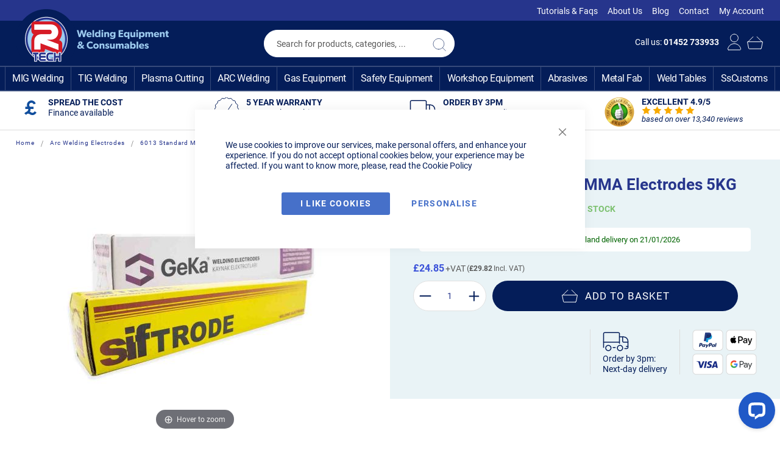

--- FILE ---
content_type: text/html; charset=UTF-8
request_url: https://www.r-techwelding.co.uk/sif-mild-steel-6013-electrodes-4-0mm
body_size: 51297
content:
<!doctype html>
<html lang="en">
    <head prefix="og: http://ogp.me/ns# fb: http://ogp.me/ns/fb# product: http://ogp.me/ns/product#">
        <script>
    var LOCALE = 'en\u002DGB';
    var BASE_URL = 'https\u003A\u002F\u002Fwww.r\u002Dtechwelding.co.uk\u002F';
    var require = {
        'baseUrl': 'https\u003A\u002F\u002Fwww.r\u002Dtechwelding.co.uk\u002Fstatic\u002Fversion1765230344\u002Ffrontend\u002FMagento\u002FJustApps\u002Fen_GB'
    };</script>        <meta charset="utf-8"/>
<meta name="title" content="4.0mm 6013 Mild Steel MMA Electrodes 5KG"/>
<meta name="description" content="4.0MM Arc Welding Electrodes for Arc Welders. Order High Quality, All Position, Arc Welder Electrodes On-line for Next Day Delivery."/>
<meta name="robots" content="INDEX,FOLLOW"/>
<meta name="viewport" content="width=device-width, initial-scale=1"/>
<meta name="format-detection" content="telephone=no"/>
<title>4.0mm 6013 Mild Steel MMA Electrodes 5KG</title>
<link  rel="stylesheet" type="text/css"  media="all" href="https://www.r-techwelding.co.uk/static/version1765230344/frontend/Magento/JustApps/en_GB/mage/calendar.min.css" />
<link  rel="stylesheet" type="text/css"  media="all" href="https://www.r-techwelding.co.uk/static/version1765230344/frontend/Magento/JustApps/en_GB/css/styles-m.min.css" />
<link  rel="stylesheet" type="text/css"  media="all" href="https://www.r-techwelding.co.uk/static/version1765230344/frontend/Magento/JustApps/en_GB/css/bootstrap.min.css" />
<link  rel="stylesheet" type="text/css"  media="all" href="https://www.r-techwelding.co.uk/static/version1765230344/frontend/Magento/JustApps/en_GB/jquery/uppy/dist/uppy-custom.min.css" />
<link  rel="stylesheet" type="text/css"  media="all" href="https://www.r-techwelding.co.uk/static/version1765230344/frontend/Magento/JustApps/en_GB/Magehit_Faqs/css/faqs.min.css" />
<link  rel="stylesheet" type="text/css"  media="all" href="https://www.r-techwelding.co.uk/static/version1765230344/frontend/Magento/JustApps/en_GB/Magenest_Popup/css/animate.min.css" />
<link  rel="stylesheet" type="text/css"  media="all" href="https://www.r-techwelding.co.uk/static/version1765230344/frontend/Magento/JustApps/en_GB/Ves_All/lib/bootstrap/css/bootstrap-tiny.min.css" />
<link  rel="stylesheet" type="text/css"  media="all" href="https://www.r-techwelding.co.uk/static/version1765230344/frontend/Magento/JustApps/en_GB/Ves_All/css/font-awesome.min.css" />
<link  rel="stylesheet" type="text/css"  media="all" href="https://www.r-techwelding.co.uk/static/version1765230344/frontend/Magento/JustApps/en_GB/Ves_Megamenu/css/animate.min.css" />
<link  rel="stylesheet" type="text/css"  media="all" href="https://www.r-techwelding.co.uk/static/version1765230344/frontend/Magento/JustApps/en_GB/Ves_Megamenu/css/bootstrap-tiny.min.css" />
<link  rel="stylesheet" type="text/css"  media="all" href="https://www.r-techwelding.co.uk/static/version1765230344/frontend/Magento/JustApps/en_GB/Ves_Megamenu/css/carousel.min.css" />
<link  rel="stylesheet" type="text/css"  media="all" href="https://www.r-techwelding.co.uk/static/version1765230344/frontend/Magento/JustApps/en_GB/Ves_Megamenu/css/styles-m.min.css" />
<link  rel="stylesheet" type="text/css"  media="all" href="https://www.r-techwelding.co.uk/static/version1765230344/frontend/Magento/JustApps/en_GB/WeltPixel_OwlCarouselSlider/css/owl.carousel.min.css" />
<link  rel="stylesheet" type="text/css"  media="all" href="https://www.r-techwelding.co.uk/static/version1765230344/frontend/Magento/JustApps/en_GB/mage/gallery/gallery.min.css" />
<link  rel="stylesheet" type="text/css"  media="all" href="https://www.r-techwelding.co.uk/static/version1765230344/frontend/Magento/JustApps/en_GB/Amasty_Preorder/css/ampreorder.min.css" />
<link  rel="stylesheet" type="text/css"  media="all" href="https://www.r-techwelding.co.uk/static/version1765230344/frontend/Magento/JustApps/en_GB/Cart2Quote_Quotation/css/quick-quote.min.css" />
<link  rel="stylesheet" type="text/css"  media="all" href="https://www.r-techwelding.co.uk/static/version1765230344/frontend/Magento/JustApps/en_GB/Justlor_Ekomi/css/widget.min.css" />
<link  rel="stylesheet" type="text/css"  media="all" href="https://www.r-techwelding.co.uk/static/version1765230344/frontend/Magento/JustApps/en_GB/Justlor_Productvideos/css/jquery.fancybox.min.css" />
<link  rel="stylesheet" type="text/css"  media="all" href="https://www.r-techwelding.co.uk/static/version1765230344/frontend/Magento/JustApps/en_GB/MageWorx_OptionFeatures/css/swatches.min.css" />
<link  rel="stylesheet" type="text/css"  media="all" href="https://www.r-techwelding.co.uk/static/version1765230344/frontend/Magento/JustApps/en_GB/MageWorx_OptionFeatures/css/jquery.qtip.min.css" />
<link  rel="stylesheet" type="text/css"  media="all" href="https://www.r-techwelding.co.uk/static/version1765230344/frontend/Magento/JustApps/en_GB/MageWorx_OptionFeatures/css/style.min.css" />
<link  rel="stylesheet" type="text/css"  media="all" href="https://www.r-techwelding.co.uk/static/version1765230344/frontend/Magento/JustApps/en_GB/MageWorx_DynamicOptionsBase/styles.min.css" />
<link  rel="stylesheet" type="text/css"  media="all" href="https://www.r-techwelding.co.uk/static/version1765230344/frontend/Magento/JustApps/en_GB/MageWorx_DynamicOptionsBase/css/jquery.qtip.min.css" />
<link  rel="stylesheet" type="text/css"  media="all" href="https://www.r-techwelding.co.uk/static/version1765230344/frontend/Magento/JustApps/en_GB/Wyomind_EstimatedDeliveryDate/css/styles.min.css" />
<link  rel="stylesheet" type="text/css"  media="screen and (min-width: 768px)" href="https://www.r-techwelding.co.uk/static/version1765230344/frontend/Magento/JustApps/en_GB/css/styles-l.min.css" />
<link  rel="stylesheet" type="text/css"  media="screen and (min-width: 768px)" href="https://www.r-techwelding.co.uk/static/version1765230344/frontend/Magento/JustApps/en_GB/Ves_Megamenu/css/styles-l.min.css" />
<link  rel="stylesheet" type="text/css"  media="print" href="https://www.r-techwelding.co.uk/static/version1765230344/frontend/Magento/JustApps/en_GB/css/print.min.css" />
<link  rel="stylesheet" type="text/css"  media="all" href="https://www.r-techwelding.co.uk/static/version1765230344/frontend/Magento/JustApps/en_GB/css/styles69.min.css" />
<link  rel="stylesheet" type="text/css"  media="all" href="https://www.r-techwelding.co.uk/static/version1765230344/frontend/Magento/JustApps/en_GB/css/styles_l14.min.css" />
<script  type="text/javascript"  src="https://www.r-techwelding.co.uk/static/version1765230344/frontend/Magento/JustApps/en_GB/requirejs/require.min.js"></script>
<script  type="text/javascript"  src="https://www.r-techwelding.co.uk/static/version1765230344/frontend/Magento/JustApps/en_GB/requirejs-min-resolver.min.js"></script>
<script  type="text/javascript"  src="https://www.r-techwelding.co.uk/static/version1765230344/frontend/Magento/JustApps/en_GB/mage/requirejs/mixins.min.js"></script>
<script  type="text/javascript"  src="https://www.r-techwelding.co.uk/static/version1765230344/frontend/Magento/JustApps/en_GB/requirejs-config.min.js"></script>
<script  type="text/javascript"  src="https://www.r-techwelding.co.uk/static/version1765230344/frontend/Magento/JustApps/en_GB/Wyomind_EstimatedDeliveryDate/js/product.min.js"></script>
<script  type="text/javascript"  src="https://www.r-techwelding.co.uk/static/version1765230344/frontend/Magento/JustApps/en_GB/Wyomind_EstimatedDeliveryDate/js/knob/knob.min.js"></script>
<script  type="text/javascript"  src="https://www.r-techwelding.co.uk/static/version1765230344/frontend/Magento/JustApps/en_GB/jquery31.min.js"></script>
<link rel="preload" as="font" crossorigin="anonymous" href="https://www.r-techwelding.co.uk/static/version1765230344/frontend/Magento/JustApps/en_GB/fonts/Luma-Icons.woff2" />
<link  rel="canonical" href="https://www.r-techwelding.co.uk/sif-mild-steel-6013-electrodes-4-0mm" />
<link  rel="icon" type="image/x-icon" href="https://www.r-techwelding.co.uk/media/favicon/websites/1/favicon.ico" />
<link  rel="shortcut icon" type="image/x-icon" href="https://www.r-techwelding.co.uk/media/favicon/websites/1/favicon.ico" />
<!-- Start of LiveChat (www.livechatinc.com) code -->
<script>
    window.__lc = window.__lc || {};
    window.__lc.license = 5625311;
    ;(function(n,t,c){function i(n){return e._h?e._h.apply(null,n):e._q.push(n)}var e={_q:[],_h:null,_v:"2.0",on:function(){i(["on",c.call(arguments)])},once:function(){i(["once",c.call(arguments)])},off:function(){i(["off",c.call(arguments)])},get:function(){if(!e._h)throw new Error("[LiveChatWidget] You can't use getters before load.");return i(["get",c.call(arguments)])},call:function(){i(["call",c.call(arguments)])},init:function(){var n=t.createElement("script");n.async=!0,n.type="text/javascript",n.src="https://cdn.livechatinc.com/tracking.js",t.head.appendChild(n)}};!n.__lc.asyncInit&&e.init(),n.LiveChatWidget=n.LiveChatWidget||e}(window,document,[].slice))
</script>
<noscript><a href="https://www.livechatinc.com/chat-with/5625311/" rel="nofollow">Chat with us</a>, powered by <a href="https://www.livechatinc.com/?welcome" rel="noopener nofollow" target="_blank">LiveChat</a></noscript>
<!-- End of LiveChat code -->
<script>
  (function(w,d,t,r,u)
  {
    var f,n,i;
    w[u]=w[u]||[],f=function()
    {
      var o={ti:" 25020887"}; 
      o.q=w[u],w[u]=new UET(o),w[u].push("pageLoad") 
    },
    n=d.createElement(t),n.src=r,n.async=1,n.onload=n.onreadystatechange=function()
    {
      var s=this.readyState;
      s&&s!=="loaded"&&s!=="complete"||(f(),n.onload=n.onreadystatechange=null)
    },
    i=d.getElementsByTagName(t)[0],i.parentNode.insertBefore(n,i)
  })
  (window,document,"script","//bat.bing.com/bat.js","uetq");
</script>
<style>
#imm-checkout-container span {
  font-size: 24px; 
}
</style><script type="text&#x2F;javascript">    window.dataLayer = window.dataLayer || [];
    function gtag() { dataLayer.push(arguments) }

    window.amConsentManager = window.amConsentManager || {
        consentStates: {
            denied: 'denied',
            granted: 'granted'
        },
        storageName: 'amConsentMode',
        gdprCookie: {
            cookieGroupName: 'amcookie_allowed',
            allCookiesAllowed: '0'
        },
        defaultConsentTypesData: {"ad_storage":{"default":"0","group":"2"},"analytics_storage":{"default":"0","group":"3"},"ad_user_data":{"default":"0","group":"2"},"ad_personalization":{"default":"0","group":"2"}},
        currentStoreId: 1,
        init: function () {
            this.initStorage();
            this.setDefaultConsent();
        },
        initStorage: function () {
            const persistedConsentTypes = this.getPersistedConsentTypeState();

            if (Object.keys(persistedConsentTypes).length !== 0 && !this.shouldResetConsentState(persistedConsentTypes)) {
                return;
            }

            let consentState = {};
            for (const [type, data] of Object.entries(this.defaultConsentTypesData)) {
                consentState[type] = {
                    group: data.group,
                    status: data.default === '1' ? this.consentStates.granted : this.consentStates.denied
                };
            }

            this.resetAllowedCookiesGroups();
            this.persistConsentTypeState(consentState);
        },
        setDefaultConsent: function () {
            gtag('consent', 'default', this.getPersistedConsentTypeStateForGtag());
        },
        updateConsent: function (consent) {
            const storageConsent = this.getPersistedConsentTypeState();
            const consentState = {...storageConsent, ...consent};

            this.persistConsentTypeState(consentState);
            gtag('consent', 'update', this.getPersistedConsentTypeStateForGtag());
        },
        getConsentTypeStateByGroupIds: function (groups) {
            let consentTypeState = {};

            for (const [type, data] of Object.entries(this.defaultConsentTypesData)) {
                consentTypeState[type] = {
                    group: data.group,
                    status: (groups.includes(data.group) || groups.includes(this.gdprCookie.allCookiesAllowed))
                        ? this.consentStates.granted
                        : this.consentStates.denied
                }
            }

            return consentTypeState;
        },
        persistConsentTypeState: function (consentTypeState) {
            let persistedState = this.getPersistedConsentTypeState(false);
            persistedState[this.currentStoreId] = consentTypeState;
            localStorage.setItem(this.storageName, JSON.stringify(persistedState));
        },
        getPersistedConsentTypeState: function (forCurrentStore = true) {
            let persistedStates = JSON.parse(localStorage.getItem(this.storageName)) ?? {};

            if (forCurrentStore) {
                return persistedStates?.[this.currentStoreId] ?? {};
            }

            return persistedStates;
        },
        getPersistedConsentTypeStateForGtag: function () {
            let consentTypeState = {};
            let persistedState = this.getPersistedConsentTypeState();

            for (const [type, data] of Object.entries(persistedState)) {
                consentTypeState[type] = data.status;
            }

            return consentTypeState;
        },
        shouldResetConsentState: function (persistedConsentTypes) {
            if (Object.keys(persistedConsentTypes).length != Object.keys(this.defaultConsentTypesData).length
                || !document.cookie.includes(this.gdprCookie.cookieGroupName)
            ) {
                return true;
            }

            for (const [type, data] of Object.entries(persistedConsentTypes)) {
                if (data.group !== this.defaultConsentTypesData[type].group) {
                    return true;
                }
            }

            return false;
        },
        resetAllowedCookiesGroups: function () {
            document.cookie = this.gdprCookie.cookieGroupName + '=0;max-age=-1;domain=' + location.hostname;
        }
    };

    window.amConsentManager.init();</script>            <script type="text/x-magento-init">
        {
            "*": {
                "Magento_PageCache/js/form-key-provider": {
                    "isPaginationCacheEnabled":
                        0                }
            }
        }
    </script>
<script type="text/javascript">
    require([
        "jquery",
        "scTrackingData",
        "mage/url",
        "mage/translate",
    ], function($, Tracking, url) {
        let tracking = Tracking();
        let scUpdating = false, scClicked = false;
        let consentModeConfig = {"ad_storage":{"default_value":"granted","cookie_name":""},"ad_user_data":{"default_value":"granted","cookie_name":""},"ad_personalization":{"default_value":"granted","cookie_name":""},"analytics_storage":{"default_value":"granted","cookie_name":""},"functionality_storage":{"default_value":"granted","cookie_name":""},"personalization_storage":{"default_value":"granted","cookie_name":""},"security_storage":{"default_value":"granted","cookie_name":""}};
        let defaultConsentSent = false;
        window.dataLayer = window.dataLayer || [];
        function gtag(){dataLayer.push(arguments);}

        $(document).on("scommerceCookieSaved", function () {
            sendConsentData();
        });
        sendConsentData();

        function getCookie(name) {
            let cookieArr = document.cookie.split(";");

            for(let i = 0; i < cookieArr.length; i++) {
                let cookiePair = cookieArr[i].split("=");

                if(name == cookiePair[0].trim()) {
                    return decodeURIComponent(cookiePair[1]);
                }
            }

            return null;
        }

        function sendConsentData() {
                        let consentDefault = {};
            let consentUpdate = {};
            let instantUpdate = false;
            for (var consent in consentModeConfig) {
                consentDefault[consent] = consentModeConfig[consent]['default_value'];
                consentUpdate[consent] = consentModeConfig[consent]['default_value'];
                consentCookie = consentModeConfig[consent]['cookie_name'];
                consentCookieValue = getCookie(consentCookie);
                if (consentCookie === "" || consentCookieValue === undefined) {
                    consentValue = consentModeConfig[consent]['default_value'];
                } else {
                    if (consentCookieValue == 1) {
                        consentValue = 'granted';
                    } else {
                        consentValue = 'denied';
                    }
                    if (consentValue !== consentModeConfig[consent]['default_value']) {
                        instantUpdate = true;
                        consentUpdate[consent] = consentValue;
                    }
                }

            }
            if (sessionStorage.getItem('consentDefault') === null) {
                //send default
                if (!defaultConsentSent) {
                    gtag('consent', 'default', consentDefault);
                    sessionStorage.setItem('consentDefault', JSON.stringify(consentDefault));
                    defaultConsentSent = true;
                }
                //send update
                if (instantUpdate) {
                    gtag('consent', 'update', consentUpdate);
                    sessionStorage.setItem('consentDefault', JSON.stringify(consentUpdate))
                }
            } else {
                oldConsent = JSON.parse(sessionStorage.getItem('consentDefault'));
                needUpdate = false;
                consentDefault = {};
                for (var consentConfig in consentModeConfig) {
                    consentCookie = consentModeConfig[consentConfig]['cookie_name'];
                    consentCookieValue = getCookie(consentCookie);
                    if (consentCookie === "" || consentCookieValue === undefined) {
                        consentValue = consentModeConfig[consentConfig]['default_value'];
                    } else {
                        if (consentCookieValue == 1) {
                            consentValue = 'granted';
                        } else {
                            consentValue = 'denied';
                        }
                    }
                    consentDefault[consentConfig] = consentValue;
                    if (oldConsent[consentConfig] == undefined) {
                        needUpdate = true;
                    } else {
                        if (oldConsent[consentConfig] !== consentValue) {
                            needUpdate = true;
                        }
                    }
                }

                if (!defaultConsentSent) {
                    gtag('consent', 'default', consentDefault);
                    sessionStorage.setItem('consentDefault', JSON.stringify(consentDefault));
                    defaultConsentSent = true;
                } else {
                    if (needUpdate) {
                        gtag('consent', 'update', consentDefault);
                        sessionStorage.setItem('consentDefault', JSON.stringify(consentDefault));
                    }
                }
            }
                    }

        function _gaAddToCart($) {
            if (scClicked === false) return;
            if (scUpdating === true) return;
            scUpdating = true;
            $.ajax({
                url: url.build('sctracking/index/addtocart'),
                type: 'get',
                dataType: 'json',
                success: function(product) {
                    if (product == null) return;
                    for (let i = 0; i < product.length; i++) {
                        product[i].list = tracking.getProductImpression(product[i].allSkus);
                    }
                    tracking.setAddToCart(product);
                    $.ajax({
                        url: url.build('sctracking/index/unsaddtocart'),
                        type: 'GET',
                        data: {product},
                        dataType: 'json'
                    }).done(function(response) {
                    });
                }
            }).always(function() {
                scUpdating = false;
                scClicked = false;
            });
        }

        $(document).on('ajax:addToCart', function (e, data) {
            scClicked = true;
            _gaAddToCart($);
        });

        tracking.setPageType('product');
        tracking.setSendFullList('1');
        tracking.setSendDefaultList('1');
        tracking.setDefaultList('Default List');
        tracking.setCurrency('GBP');
        tracking.setData('isGuest', 1);

        
        
                $(document).on('ajax:addToWishlist', function (e, data) {
            var itemId = data.productId;
            $.ajax({
                url: url.build('sctracking/index/addtowishlist'),
                type: 'post',
                dataType: 'json',
                data: {itemId: itemId}
            }).done(function (product) {
                if (product == null) return;
                product.item.list = tracking.getProductImpression(product.item.allSkus);
                tracking.setAddToWishlist(product);
            });
        });
        
        $(document).on('click', 'a', function(e) {
            let href = $(this).attr('href');
            let product = tracking.findProductByUrl(href);
            if (product !== undefined && product != false) {
                tracking.setProductImpression(product.id, product.list);
                tracking.fire('item_click', product);
            }
        });

        let promotions = [];
        let intCtr = 0;
        $(document).ready(function () {
            $('a[data-promotion]').each(function () {
                if ($(this).data("id") != undefined) {
                    $(this).addClass('sc-in-view-promo' + $(this).data("id"));
                }
            })
        });

        $(window).bind("scroll load", function () {
            $('a[data-promotion]').each(function () {
                selector = 'sc-in-view-promo' + $(this).data("id");
                promoEl = $('.' + selector);
                if (promoEl.isInViewport() && !promoEl.hasClass('sc-promo-sent')) {
                    promotions = [];
                    let id = $(this).data("id");
                    let name = $(this).data("name");
                    let creative = $(this).data("creative");
                    let position = $(this).data("position");
                    let slot = $(this).data("slot");
                    let promotion = {
                        'id': id,                         // Name or ID is required.
                        'name': name,
                        'creative': creative,
                        'position': position,
                        'slot': slot
                    };
                    promotions.push(promotion);
                    $(this).addClass('sc-promo-sent');
                    intCtr++;

                    $(this).click(function (e) {
                        promotion.href = $(this).attr('href');
                        tracking.fire('promo_click', promotion);
                    });

                    if (intCtr > 0) {
                        tracking.setPromotions(promotions);
                        intCtr = 0;
                    }
                }
            });
        });

        $.fn.isInViewport = function() {
            if ($(this).offset() != undefined) {
                var elementTop = $(this).offset().top;
                var elementBottom = elementTop + $(this).outerHeight();

                var viewportTop = $(window).scrollTop();
                var viewportBottom = viewportTop + $(window).height();

                return elementBottom > viewportTop && elementTop < viewportBottom;
            }
            return false;
        };

            });
</script>

<script type="text/javascript">
    require([
        "jquery",
        "scTrackingData"
    ], function($, Tracking) {
        let tracking = Tracking();
        tracking.setData('category_full', 'Welding\u0020Equipment\u002D\u003EArc\u0020Welding\u0020Electrodes\u002D\u003EMild\u0020Steel\u0020Electrodes\u002D\u003E6013\u0020\u0020Standard\u0020\u0020\u0020Mild\u0020Steel');
        tracking.setData('category_plain', '6013\u0020\u0020Standard\u0020\u0020\u0020Mild\u0020Steel');

        let data = {"name":"4.0mm 6013 Mild Steel MMA Electrodes 5KG","id":"SIF-RE604050","price":"24.85","brand":"","category":"Welding Equipment->Arc Welding Electrodes->Mild Steel Electrodes->6013  Standard   Mild Steel"};
        tracking.setProductData(data);
        let relatedData = [];
        tracking.setImpressionListData(relatedData);
        let upsellData = [];
        tracking.setImpressionListData(upsellData);

        tracking.fire('page_ready', tracking.getPageType()?.toLowerCase() || "product");
    });
</script>

<script type="text/javascript">
    function convertPromotions(trackingData, data) {
        if (data instanceof Array) {
            let result = [];
            for (let i=0; i < data.length; i++) {
                let promo = data[i];
                result.push({
                    promotion_name: promo.name,
                    promotion_id: promo.id,
                    location_id: promo.position,
                    creative_name: promo.creative,
                    creative_slot: promo.slot
                });
            }
            return result;
        }
        return [];
    }
    function convertItemList(trackingData, data) {
        let impr = [];
        var affiliation;
        for (let i = 0; i < data.length; i++) {
            let product = data[i];
            impr.push({
                item_id: product.id,
                item_name: product.name,
                price: trackingData.formatPrice(product.price, false),
                item_brand: product.brand,
                item_list_name: product.list,
                item_list_id: trackingData.getListId(product.list),
                index: product.position,
                quantity: 1
            });
            affiliation = trackingData.getData('affiliation');
            if (affiliation !== '') {
                impr[i]['affiliation'] = affiliation;
            }
            let categories = product.category.split('->');
            impr[i]['item_category'] = categories[0];
            for (let j = 1; j < categories.length; j++) {
                key = 'item_category' + (j + 1);
                impr[i][key] = categories[j];
            }
        }
        return impr;
    }
    function convertAddToCartItem(trackingData, data) {
        let prods = [];
        for (let i = 0; i < data.length; i++) {
            prods.push({
                item_name: data[i].name,
                item_id: data[i].id,
                price: trackingData.formatPrice(data[i].price, false),
                item_brand: data[i].brand,
                quantity: data[i].quantity,
                index: i + 1
            });
            if (trackingData.getSendDefaultList() == "1" || trackingData.getDefaultList() != data[i].list) {
                prods[i]["item_list_name"] = data[i].list;
                prods[i]["item_list_id"] = trackingData.getListId(data[i].list);
            }
            if (trackingData.getData('affiliation') !== '') {
                prods[i]['affiliation'] = trackingData.getData('affiliation');
            }
            let categories = data[i].category.split('->');
            prods[i]['item_category'] = categories[0];
            for (let j = 1; j < categories.length; j++) {
                key = 'item_category' + (j + 1);
                prods[i][key] = categories[j];
            }
        }
        return prods;
    }
    function convertCheckoutItems(trackingData, data) {
        let prods = [];
        for (let i = 0; i < data.length; i++) {
            prods.push({
                item_name: data[i].name,
                item_id: data[i].id,
                price: trackingData.formatPrice(data[i].price, false),
                item_brand: data[i].brand,
                item_category: data[i].category,
                quantity: data[i].quantity,
                index: i + 1
            });
            if (trackingData.getDefaultList() == data[i].list) {
                prodList = trackingData._getProductFromStorage(data[i].id);
                if (prodList) {
                    data[i].list = prodList.list;
                }
            }
            if (trackingData.getSendDefaultList() == "1" || trackingData.getDefaultList() != data[i].list) {
                prods[i]["item_list_name"] = data[i].list;
                prods[i]["item_list_id"] = trackingData.getListId(data[i].list);
            }
            if (trackingData.getData('affiliation') !== '') {
                prods[i]['affiliation'] = trackingData.getData('affiliation');
            }
            let categories = data[i].category.split('->');
            prods[i]['item_category'] = categories[0];
            for (let j = 1; j < categories.length; j++) {
                key = 'item_category' + (j + 1);
                prods[i][key] = categories[j];
            }
        }
        return prods;
    }
    function convertPurchaseItems(trackingData, data, conversion_pii = false) {
        let prods = [];
        for (let i = 0; i < data.length; i++) {
            prods.push({
                item_name: data[i].name,
                item_id: data[i].id,
                price: trackingData.formatPrice(data[i].price, false),
                item_brand: data[i].brand,
                affiliation: trackingData.getData('affiliation'),
                index: i + 1
            });
            if (trackingData.getSendDefaultList() == "1" || trackingData.getDefaultList() != data[i].list) {
                prods[i]["item_list_name"] = data[i].list;
                prods[i]["item_list_id"] = trackingData.getListId(data[i].list);
            }
            let categories = data[i].category.split('->');
            prods[i]['item_category'] = categories[0];
            for (let j = 1; j < categories.length; j++) {
                key = 'item_category' + (j + 1);
                prods[i][key] = categories[j];
            }

            if (conversion_pii) {
                prods[i]['price_excl_tax'] = trackingData.formatPrice(data[i].price_excl_tax, false);
                prods[i]['qty'] = trackingData.formatPrice(data[i].quantity, false);
            } else {
                prods[i]['quantity'] = data[i].quantity;
            }
        }
        return prods;
    }
    function convertWishlistItems(trackingData, data) {
        data = data.item;
        let prods = [];
        prods.push({
            item_name: data.name,
            item_id: data.id,
            price: trackingData.formatPrice(data.price, false),
            item_brand: data.brand,
            item_category: data.category,
            quantity: Number(data.quantity),
            index: 1
        });
        if (trackingData.getSendDefaultList() == "1" || trackingData.getDefaultList() != data.list) {
            prods[0]["item_list_name"] = data.list;
            prods[0]["item_list_id"] = trackingData.getListId(data.list);
        }
        if (trackingData.getData('affiliation') !== '') {
            prods[0]['affiliation'] = trackingData.getData('affiliation');
        }
        let categories = data.category.split('->');
        prods[0]['item_category'] = categories[0];
        for (let j = 1; j < categories.length; j++) {
            key = 'item_category' + (j + 1);
            prods[0][key] = categories[j];
        }
        return prods;
    }
</script>

<!-- Scommerce Mage Google Tag Manager -->
<script type="text/javascript">
    window.dataLayer = window.dataLayer || [];
    window.conversionData={};
    require([
        'jquery',
        'scTrackingData',
        'remarketing',
        'mage/cookies'
    ], function($, Tracking, Remarketing) {
        let tracking = Tracking();
        let affiliation = '';

        tracking.setData('affiliation', affiliation);

        tracking.subscribe('page_view', function(data) {
            // Page view implementation goes here
        });

        tracking.subscribe('home_page', function(data) {
            // Home page view implementation goes here
        });

        tracking.subscribe('page_ready', function(pageType) {
                    });

        tracking.subscribe('promo_view', function(data) {
                        dataLayer.push({ ecommerce: null });
            dataLayer.push({
                'event': 'view_promotion',
                'ecommerce': {
                    'items': convertPromotions(tracking, data)
                }
            });
                    });

        tracking.subscribe('promo_click', function (data) {
                        dataLayer.push({ecommerce: null});
            dataLayer.push({
                'event': 'select_promotion',
                'ecommerce': {
                    'items': [{
                        'promotion_id': data.id,
                        'promotion_name': data.name,
                        'creative_name': data.creative,
                        'location_id': data.position,
                        'creative_slot': data.slot
                    }]
                }
            });
                    });

        tracking.subscribe('view_list', function (data) {
            let impr = [];
            for (let i = 0; i < data.length; i++) {
                let product = data[i];
                impr.push({
                    id: product.id,
                    name: product.name,
                    price: tracking.formatPrice(product.price, false),
                    category: product.category,
                    brand: product.brand,
                    list: product.list,
                    position: product.position
                });
            }
                        dataLayer.push({ecommerce: null});
            dataLayer.push({
                'event': 'view_item_list',
                'ecommerce': {
                    'currency': tracking.getData('currency'),
                    'items': convertItemList(tracking, data)
                }
            });
                    });

        tracking.subscribe('listing_scroll', function (data) {
                        dataLayer.push({ecommerce: null});
            dataLayer.push({
                'event': 'view_item_list',
                'ecommerce': {
                    'currency': tracking.getData('currency'),
                    'items': convertItemList(tracking, data)
                }
            });
                    });

        tracking.subscribe('item_click', function (data) {
                        dataLayer.push({ecommerce: null});
            let items = {
                'item_name': data.name,
                'item_id': data.id,
                'price': tracking.formatPrice(data.price, false),
                'item_brand': data.brand,
                'item_list_name': data.list,
                'item_list_id': tracking.getListId(data.list),
                'index': data.position
            };
            if (affiliation !== '') {
                items['affiliation'] = affiliation;
            }
            let categories = data.category.split('->');
            items['item_category'] = categories[0];
            for (let j = 1; j < categories.length; j++) {
                key = 'item_category' + (j + 1);
                items[key] = categories[j];
            }
            let content = {
                'event': 'select_item',
                'ecommerce': {
                    'items': [items]
                }
            };
            dataLayer.push(content);
                    });

                    let product = tracking.getProductData();
                        let items = {
                item_name: product.name,
                item_id: product.id,
                price: tracking.formatPrice(product.price, false),
                item_brand: product.brand,
                index: 1
            };
            if (tracking.getData('affiliation') !== '') {
                items['affiliation'] = tracking.getData('affiliation');
            }
            if (tracking.getSendDefaultList() == "1" || tracking.getDefaultList() != product.list) {
                items["item_list_name"] = product.list;
                items["item_list_id"] = tracking.getListId(product.list);
            }
            let categories = product.category.split('->');
            items['item_category'] = categories[0];
            for (let j = 1; j < categories.length; j++) {
                key = 'item_category' + (j + 1);
                items[key] = categories[j];
            }
            let content = {
                'event': 'view_item',
                'ecommerce': {
                    'currency': tracking.getData('currency'),
                    'value': product.price,
                    'items': [items]
                }
            };
            dataLayer.push(content);
                    
        tracking.subscribe('add_to_cart', function (data) {
            let prods = [];
            let currency = '';
            let totalValue = 0;
            for (let i = 0; i < data.length; i++) {
                let prod = {
                    'name': data[i].name,
                    'id': data[i].id,
                    'price': tracking.formatPrice(data[i].price, false),
                    'brand': data[i].brand,
                    'category': data[i].category,
                    'quantity': data[i].qty,
                    'list': data[i].list
                };
                currency = data[i].currency;
                totalValue += data[i].price * data[i].qty;
                prods.push(prod);
            }
                        dataLayer.push({ecommerce: null});
            dataLayer.push({
                'event': 'add_to_cart',
                'ecommerce': {
                    'currency': currency,
                    'value': totalValue,
                    'items': convertAddToCartItem(tracking, prods)
                }
            });
                    });

        tracking.subscribe('remove_from_cart', function (data) {
                        dataLayer.push({ecommerce: null});
            let items = {
                item_name: data.name,
                item_id: data.id,
                price: tracking.formatPrice(data.price, false),
                item_brand: data.brand,
                quantity: data.qty,
                index: 1
            };
            if (tracking.getData('affiliation') !== '') {
                items['affiliation'] = tracking.getData('affiliation');
            }
            if (tracking.getSendDefaultList() == "1" || tracking.getDefaultList() != data.list) {
                items["item_list_name"] = data.list;
                items["item_list_id"] = tracking.getListId(data.list);
            }
            let categories = data.category.split('->');
            items['item_category'] = categories[0];
            for (let j = 1; j < categories.length; j++) {
                key = 'item_category' + (j + 1);
                items[key] = categories[j];
            }
            let content = {
                'event': 'remove_from_cart',
                'ecommerce': {
                    'currency': tracking.getData('currency'),
                    'value': items.price * items.quantity,
                    'items': [items]
                }
            };
            dataLayer.push(content);
                    });

                tracking.subscribe('view_cart', function (data) {
            dataLayer.push({ecommerce: null});
            dataLayer.push({
                'event': 'view_cart',
                'ecommerce': {
                    'currency': tracking.getData('currency'),
                    'value': tracking.getData('total'),
                    'items': convertCheckoutItems(tracking, data)
                }
            });
        });
        
                tracking.subscribe('add_to_wishlist', function (data) {
            dataLayer.push({ecommerce: null});
            dataLayer.push({
                'event': 'add_to_wishlist',
                'ecommerce': {
                    'currency': tracking.getData('currency'),
                    'value': tracking.formatPrice(data.value, false),
                    'items': convertWishlistItems(tracking, data)
                }
            });
        });
        
                tracking.subscribe('begin_checkout', function (data) {
            dataLayer.push({ecommerce: null});
            dataLayer.push({
                'event': 'begin_checkout',
                'ecommerce': {
                    'currency': tracking.getData('currency'),
                    'value': tracking.getData('total'),
                    'items': convertCheckoutItems(tracking, data)
                }
            });
        });
        
        tracking.subscribe('checkout_step', function (data) {
                        if (data.stepType == 'shipment') {
                dataLayer.push({ecommerce: null});
                dataLayer.push({
                    'event': 'add_shipping_info',
                    'ecommerce': {
                        'currency': tracking.getData('currency'),
                        'value': tracking.getData('total'),
                        'coupon': tracking.getData('coupon'),
                        'shipping_tier': data.option,
                        'items': convertPurchaseItems(tracking, data.products)
                    }
                });
            }
            if (data.stepType == 'payment') {
                dataLayer.push({ecommerce: null});
                dataLayer.push({
                    'event': 'add_payment_info',
                    'ecommerce': {
                        'currency': tracking.getData('currency'),
                        'value': tracking.getData('total'),
                        'coupon': tracking.getData('coupon'),
                        'payment_type': data.option,
                        'items': convertPurchaseItems(tracking, data.products)
                    }
                });
            }
                    });

        tracking.subscribe('checkout_option', function (data) {
                        if (data.stepType == 'shipment') {
                dataLayer.push({ecommerce: null});
                dataLayer.push({
                    'event': 'add_shipping_info',
                    'ecommerce': {
                        'currency': tracking.getData('currency'),
                        'value': tracking.getData('total'),
                        'coupon': tracking.getData('coupon'),
                        'shipping_tier': data.option,
                        'items': convertPurchaseItems(tracking, data.products)
                    }
                });
            }
            if (data.stepType == 'payment') {
                dataLayer.push({ecommerce: null});
                dataLayer.push({
                    'event': 'add_payment_info',
                    'ecommerce': {
                        'currency': tracking.getData('currency'),
                        'value': tracking.getData('total'),
                        'coupon': tracking.getData('coupon'),
                        'payment_type': data.option,
                        'items': convertPurchaseItems(tracking, data.products)
                    }
                });
            }
                    });

        
        window.scStartGTM = function () {
                            (function (w, d, s, l, i) {
                w[l] = w[l] || [];
                w[l].push({
                    'gtm.start':
                        new Date().getTime(), event: 'gtm.js'
                });
                var f = d.getElementsByTagName(s)[0],
                    j = d.createElement(s), dl = l != 'dataLayer' ? '&l=' + l : '';
                j.async = true;
                j.src =
                    'https://www.googletagmanager.com/gtm.js?id=' + i + dl;
                f.parentNode.insertBefore(j, f);
            })(window, document, 'script', 'dataLayer', 'GTM-M7QJPTQ');                        tracking.startEvents();
        };
        setTimeout(function () {
            window.scStartGTM();
        }, 1050);
    });
</script>
<!-- Scommerce Mage End Google Tag Manager -->
<link rel="preload" as="font" href="https://fonts.googleapis.com/css2?family=Quicksand:wght@300;500;600;700&display=swap" crossorigin="anonymous">

<meta property="og:type" content="product" />
<meta property="og:title"
      content="4.0mm&#x20;6013&#x20;Mild&#x20;Steel&#x20;MMA&#x20;Electrodes&#x20;5KG" />
<meta property="og:image"
      content="https://www.r-techwelding.co.uk/media/catalog/product/cache/09425470340019bce4c6457d44e8e443/w/e/welding_electrodes_sif_and_geka_2.jpg" />
<meta property="og:description"
      content="" />
<meta property="og:url" content="https://www.r-techwelding.co.uk/sif-mild-steel-6013-electrodes-4-0mm" />
    <meta property="product:price:amount" content="29.820001"/>
    <meta property="product:price:currency"
      content="GBP"/>

<!-- Magic Zoom Plus Magento 2 module version v1.6.4 [v1.6.91:v5.3.5] -->
<script type="text/javascript">window["mgctlbx$Pltm"] = "Magento 2";</script>
<link type="text/css" href="https://www.r-techwelding.co.uk/static/version1765230344/frontend/Magento/JustApps/en_GB/MagicToolbox_MagicZoomPlus/css/magiczoomplus.min.css" rel="stylesheet" media="screen" />
<link type="text/css" href="https://www.r-techwelding.co.uk/static/version1765230344/frontend/Magento/JustApps/en_GB/MagicToolbox_MagicZoomPlus/css/magiczoomplus.module.min.css" rel="stylesheet" media="screen" />
<script type="text/javascript" src="https://www.r-techwelding.co.uk/static/version1765230344/frontend/Magento/JustApps/en_GB/MagicToolbox_MagicZoomPlus/js/magiczoomplus.min.js"></script>
<script type="text/javascript" src="https://www.r-techwelding.co.uk/static/version1765230344/frontend/Magento/JustApps/en_GB/MagicToolbox_MagicZoomPlus/js/magictoolbox.utils.min.js"></script>
<script type="text/javascript">
	var mzOptions = {
		'history':false,
		'zoomWidth':'auto',
		'zoomHeight':'auto',
		'zoomPosition':'right',
		'zoomDistance':15,
		'selectorTrigger':'click',
		'transitionEffect':true,
		'lazyZoom':false,
		'rightClick':true,
		'cssClass':'',
		'zoomMode':'zoom',
		'zoomOn':'hover',
		'upscale':true,
		'smoothing':true,
		'variableZoom':false,
		'zoomCaption':'off',
		'expand':'window',
		'expandZoomMode':'zoom',
		'expandZoomOn':'click',
		'expandCaption':true,
		'closeOnClickOutside':true,
		'hint':'once',
		'textHoverZoomHint':'Hover to zoom',
		'textClickZoomHint':'Click to zoom',
		'textExpandHint':'Click to expand',
		'textBtnClose':'Close',
		'textBtnNext':'Next',
		'textBtnPrev':'Previous'
	}
</script>
<script type="text/javascript">
	var mzMobileOptions = {
		'zoomMode':'off',
		'textHoverZoomHint':'Touch to zoom',
		'textClickZoomHint':'Double tap or pinch to zoom',
		'textExpandHint':'Tap to expand'
	}
</script>


<!-- Magic Zoom Plus Magento 2 module version v1.6.4 [v1.6.91:v5.3.5] -->
<script type="text/javascript">window["mgctlbx$Pltm"] = "Magento 2";</script>
<link type="text/css" href="https://www.r-techwelding.co.uk/static/version1765230344/frontend/Magento/JustApps/en_GB/MagicToolbox_MagicZoomPlus/css/magicscroll.min.css" rel="stylesheet" media="screen" />
<script type="text/javascript" src="https://www.r-techwelding.co.uk/static/version1765230344/frontend/Magento/JustApps/en_GB/MagicToolbox_MagicZoomPlus/js/magicscroll.min.js"></script>
<script type="text/javascript">
	MagicScrollOptions = {
		'width':'auto',
		'height':'auto',
		'orientation':'horizontal',
		'mode':'scroll',
		'items':'3',
		'speed':600,
		'autoplay':0,
		'loop':'infinite',
		'step':'auto',
		'arrows':'inside',
		'pagination':false,
		'easing':'cubic-bezier(.8, 0, .5, 1)',
		'scrollOnWheel':'auto',
		'lazy-load':false
	}
</script>
<script type="text/javascript">
(function () {
    window.allowHighlightActiveSelectorOnUpdate = true;
    window.mzOptions || (window.mzOptions = {});
    window.mzOptions['onUpdate'] = function(id, oldA, newA) {
        if (allowHighlightActiveSelectorOnUpdate && id.match(/^MagicZoomPlusImage-product-\d+$/)) {
            //NOTE: to highlight selectors when swipe or switch in expand view
            var aTags = document.querySelectorAll('.MagicToolboxSelectorsContainer a');
            for (var i = 0; i < aTags.length; i++) {
                if (aTags[i].getElementsByTagName('img').length) {
                    $mjs(aTags[i]).jRemoveClass('active-selector');

                }
            }
            $mjs(newA).jAddClass('active-selector');
        }
        allowHighlightActiveSelectorOnUpdate = true;
    }
}());
</script>

<style>
        #confirmBox,
    .am-related-title > .am-title {
        background-color: #FFFFFF;
    }
    
        #confirmBox a,
    #confirmBox a:hover,
    #confirmBox a:active,
    #confirmBox .amrelated-confirm-header {
        color: #031E5A;
    }
    
        .amcart-confirm-buttons .button {
        color: #FFFFFF;
    }
    
        .amcart-confirm-buttons .am-btn-left {
        background-color: #03ACF1;
    }
    
        .amcart-confirm-buttons .am-btn-right {
        background-color: #7DC070;
    }
    
        .amcart-confirm-buttons,
    .amcart-confirm-buttons .checkout,
    .amcart-confirm-buttons .checkout:hover,
    .amcart-confirm-buttons .checkout:active,
    .amcart-message-box,
    .am-related-box,
    #am-a-count,
    #am-a-count:visited,
    .am-related-title > .am-title {
        color: #031E5A;
    }
    </style>
    </head>
    <body data-container="body"
          data-mage-init='{"loaderAjax": {}, "loader": { "icon": "https://www.r-techwelding.co.uk/static/version1765230344/frontend/Magento/JustApps/en_GB/images/loader-2.gif"}}'
        id="html-body" itemtype="http://schema.org/Product" itemscope="itemscope" class="catalog-product-view product-sif-mild-steel-6013-electrodes-4-0mm categorypath-welding-equipment-arc-stick-welding-electrodes-mild-steel-electrodes-mild-steel-arc-welding-electrodes category-mild-steel-arc-welding-electrodes page-layout-1column">
        <!-- Scommerce Mage Google Tag Manager -->
    <noscript><iframe src="https://www.googletagmanager.com/ns.html?id=GTM-M7QJPTQ"
                      height="0" width="0" style="display:none;visibility:hidden"></iframe></noscript>
<!-- Scommerce Mage End Google Tag Manager -->

<script type="text/x-magento-init">
    {
        "*": {
            "Magento_PageBuilder/js/widget-initializer": {
                "config": {"[data-content-type=\"slider\"][data-appearance=\"default\"]":{"Magento_PageBuilder\/js\/content-type\/slider\/appearance\/default\/widget":false},"[data-content-type=\"map\"]":{"Magento_PageBuilder\/js\/content-type\/map\/appearance\/default\/widget":false},"[data-content-type=\"row\"]":{"Magento_PageBuilder\/js\/content-type\/row\/appearance\/default\/widget":false},"[data-content-type=\"tabs\"]":{"Magento_PageBuilder\/js\/content-type\/tabs\/appearance\/default\/widget":false},"[data-content-type=\"slide\"]":{"Magento_PageBuilder\/js\/content-type\/slide\/appearance\/default\/widget":{"buttonSelector":".pagebuilder-slide-button","showOverlay":"hover","dataRole":"slide"}},"[data-content-type=\"banner\"]":{"Magento_PageBuilder\/js\/content-type\/banner\/appearance\/default\/widget":{"buttonSelector":".pagebuilder-banner-button","showOverlay":"hover","dataRole":"banner"}},"[data-content-type=\"buttons\"]":{"Magento_PageBuilder\/js\/content-type\/buttons\/appearance\/inline\/widget":false},"[data-content-type=\"products\"][data-appearance=\"carousel\"]":{"Magento_PageBuilder\/js\/content-type\/products\/appearance\/carousel\/widget":false}},
                "breakpoints": {"desktop":{"label":"Desktop","stage":true,"default":true,"class":"desktop-switcher","icon":"Magento_PageBuilder::css\/images\/switcher\/switcher-desktop.svg","conditions":{"min-width":"1024px"},"options":{"products":{"default":{"slidesToShow":"5"}}}},"tablet":{"conditions":{"max-width":"1024px","min-width":"768px"},"options":{"products":{"default":{"slidesToShow":"4"},"continuous":{"slidesToShow":"3"}}}},"mobile":{"label":"Mobile","stage":true,"class":"mobile-switcher","icon":"Magento_PageBuilder::css\/images\/switcher\/switcher-mobile.svg","media":"only screen and (max-width: 768px)","conditions":{"max-width":"768px","min-width":"640px"},"options":{"products":{"default":{"slidesToShow":"3"}}}},"mobile-small":{"conditions":{"max-width":"640px"},"options":{"products":{"default":{"slidesToShow":"2"},"continuous":{"slidesToShow":"1"}}}}}            }
        }
    }
</script>

<div class="cookie-status-message" id="cookie-status">
    The store will not work correctly when cookies are disabled.</div>
<script type="text&#x2F;javascript">document.querySelector("#cookie-status").style.display = "none";</script>
<script type="text/x-magento-init">
    {
        "*": {
            "cookieStatus": {}
        }
    }
</script>

<script type="text/x-magento-init">
    {
        "*": {
            "mage/cookies": {
                "expires": null,
                "path": "\u002F",
                "domain": ".r\u002Dtechwelding.co.uk",
                "secure": true,
                "lifetime": "2592000"
            }
        }
    }
</script>
    <noscript>
        <div class="message global noscript">
            <div class="content">
                <p>
                    <strong>JavaScript seems to be disabled in your browser.</strong>
                    <span>
                        For the best experience on our site, be sure to turn on Javascript in your browser.                    </span>
                </p>
            </div>
        </div>
    </noscript>

<script>
    window.cookiesConfig = window.cookiesConfig || {};
    window.cookiesConfig.secure = true;
</script><script>    require.config({
        map: {
            '*': {
                wysiwygAdapter: 'mage/adminhtml/wysiwyg/tiny_mce/tinymceAdapter'
            }
        }
    });</script><script>    require.config({
        paths: {
            googleMaps: 'https\u003A\u002F\u002Fmaps.googleapis.com\u002Fmaps\u002Fapi\u002Fjs\u003Fv\u003D3.53\u0026key\u003D'
        },
        config: {
            'Magento_PageBuilder/js/utils/map': {
                style: '',
            },
            'Magento_PageBuilder/js/content-type/map/preview': {
                apiKey: '',
                apiKeyErrorMessage: 'You\u0020must\u0020provide\u0020a\u0020valid\u0020\u003Ca\u0020href\u003D\u0027https\u003A\u002F\u002Fwww.r\u002Dtechwelding.co.uk\u002Fadminhtml\u002Fsystem_config\u002Fedit\u002Fsection\u002Fcms\u002F\u0023cms_pagebuilder\u0027\u0020target\u003D\u0027_blank\u0027\u003EGoogle\u0020Maps\u0020API\u0020key\u003C\u002Fa\u003E\u0020to\u0020use\u0020a\u0020map.'
            },
            'Magento_PageBuilder/js/form/element/map': {
                apiKey: '',
                apiKeyErrorMessage: 'You\u0020must\u0020provide\u0020a\u0020valid\u0020\u003Ca\u0020href\u003D\u0027https\u003A\u002F\u002Fwww.r\u002Dtechwelding.co.uk\u002Fadminhtml\u002Fsystem_config\u002Fedit\u002Fsection\u002Fcms\u002F\u0023cms_pagebuilder\u0027\u0020target\u003D\u0027_blank\u0027\u003EGoogle\u0020Maps\u0020API\u0020key\u003C\u002Fa\u003E\u0020to\u0020use\u0020a\u0020map.'
            },
        }
    });</script><script>
    require.config({
        shim: {
            'Magento_PageBuilder/js/utils/map': {
                deps: ['googleMaps']
            }
        }
    });</script>
<script data-cfasync="false" type="text&#x2F;javascript">window.isGdprCookieEnabled = true;

require(['Amasty_GdprFrontendUi/js/modal-show'], function (modalConfigInit) {
    modalConfigInit({"isDeclineEnabled":0,"barLocation":0,"policyText":"We use cookies to improve our services, make personal offers, and enhance your experience. If you do not accept optional cookies below, your experience may be affected. If you want to know more, please, read the <a href=\"legal-privacy\/\" title=\"Cookie Policy\" target=\"_blank\">Cookie Policy<\/a>","firstShowProcess":"0","cssConfig":{"backgroundColor":null,"policyTextColor":null,"textColor":null,"titleColor":null,"linksColor":null,"acceptBtnColor":null,"acceptBtnColorHover":null,"acceptBtnTextColor":null,"acceptBtnTextColorHover":null,"acceptBtnOrder":null,"allowBtnTextColor":null,"allowBtnTextColorHover":null,"allowBtnColor":null,"allowBtnColorHover":null,"allowBtnOrder":null,"declineBtnTextColorHover":null,"declineBtnColorHover":null,"declineBtnTextColor":null,"declineBtnColor":null,"declineBtnOrder":null},"isAllowCustomersCloseBar":true,"isPopup":true,"isModal":false,"className":"amgdprjs-bar-template","buttons":[{"label":"I Like Cookies","dataJs":"accept","class":"-allow -save","action":"allowCookies"},{"label":"Personalise","dataJs":"settings","class":"-settings"}],"template":"<div role=\"alertdialog\"\n     class=\"modal-popup _show amgdprcookie-bar-container <% if (data.isPopup) { %>-popup<% } %>\"\n     data-amcookie-js=\"bar\"\n     aria-label=\"<%= phrase.cookieBar %>\"\n>\n    <div data-amgdprcookie-focus-start tabindex=\"0\">\n        <span tabindex=\"0\" class=\"amgdprcookie-focus-guard\" data-focus-to=\"last\"><\/span>\n        <% if (data.isAllowCustomersCloseBar){ %>\n        <button class=\"action-close\" data-amcookie-js=\"close-cookiebar\" type=\"button\">\n            <span data-bind=\"i18n: 'Close Cookie Bar'\"><\/span>\n        <\/button>\n        <% } %>\n        <div class=\"amgdprcookie-bar-block\">\n            <div id=\"amgdprcookie-policy-text\" class=\"amgdprcookie-policy\"><%= data.policyText %><\/div>\n            <div class=\"amgdprcookie-buttons-block\">\n                <% _.each(data.buttons, function(button) { %>\n                <button\n                    class=\"amgdprcookie-button <%= button.class %>\"\n                    disabled\n                    data-amgdprcookie-js=\"<%= button.dataJs %>\"\n                >\n                    <%= button.label %>\n                <\/button>\n                <% }); %>\n            <\/div>\n        <\/div>\n        <span tabindex=\"0\" class=\"amgdprcookie-focus-guard\" data-focus-to=\"first\"><\/span>\n    <\/div>\n<\/div>\n\n<style>\n    <% if(css.backgroundColor){ %>\n    .amgdprcookie-bar-container {\n        background-color: <%= css.backgroundColor %>\n    }\n    <% } %>\n    <% if(css.policyTextColor){ %>\n    .amgdprcookie-bar-container .amgdprcookie-policy {\n        color: <%= css.policyTextColor %>;\n    }\n    <% } %>\n    <% if(css.textColor){ %>\n    .amgdprcookie-bar-container .amgdprcookie-text {\n        color: <%= css.textColor %>;\n    }\n    <% } %>\n    <% if(css.titleColor){ %>\n    .amgdprcookie-bar-container .amgdprcookie-header {\n        color: <%= css.titleColor %>;\n    }\n    <% } %>\n    <% if(css.linksColor){ %>\n    .amgdprcookie-bar-container .amgdprcookie-link,\n    .amgdprcookie-bar-container .amgdprcookie-policy a {\n        color: <%= css.linksColor %>;\n    }\n    <% } %>\n    <% if(css.acceptBtnOrder || css.acceptBtnColor || css.acceptBtnTextColor){ %>\n    .amgdprcookie-bar-container .amgdprcookie-button.-save {\n        <% if(css.acceptBtnOrder) { %>order: <%= css.acceptBtnOrder %>; <% } %>\n        <% if(css.acceptBtnColor) { %>\n            background-color: <%= css.acceptBtnColor %>;\n            border-color: <%= css.acceptBtnColor %>;\n        <% } %>\n        <% if(css.acceptBtnTextColor) { %>color: <%= css.acceptBtnTextColor %>; <% } %>\n    }\n    <% } %>\n    <% if(css.acceptBtnColorHover || css.acceptBtnTextColorHover){ %>\n    .amgdprcookie-bar-container .amgdprcookie-button.-save:hover {\n        <% if(css.acceptBtnColorHover) { %>\n            background-color: <%= css.acceptBtnColorHover %>;\n            border-color: <%= css.acceptBtnColorHover %>;\n        <% } %>\n        <% if(css.acceptBtnTextColorHover) { %> color: <%= css.acceptBtnTextColorHover %>; <% } %>\n    }\n    <% } %>\n    <% if(css.allowBtnOrder || css.allowBtnColor || css.allowBtnTextColor){ %>\n    .amgdprcookie-bar-container .amgdprcookie-button.-settings {\n        <% if(css.allowBtnOrder) { %> order: <%= css.allowBtnOrder %>; <% } %>\n        <% if(css.allowBtnColor) { %>\n            background-color: <%= css.allowBtnColor %>;\n            border-color: <%= css.allowBtnColor %>;\n        <% } %>\n        <% if(css.allowBtnTextColor) { %> color: <%= css.allowBtnTextColor %>; <% } %>\n    }\n    <% } %>\n    <% if(css.allowBtnColorHover || css.allowBtnTextColorHover){ %>\n    .amgdprcookie-bar-container .amgdprcookie-button.-settings:hover {\n        <% if(css.allowBtnColorHover) { %>\n            background-color: <%= css.allowBtnColorHover %>;\n            border-color: <%= css.allowBtnColorHover %>;\n        <% } %>\n        <% if(css.allowBtnTextColorHover) { %> color: <%= css.allowBtnTextColorHover %>; <% } %>\n    }\n    <% } %>\n    <% if(css.declineBtnOrder || css.declineBtnColor || css.declineBtnTextColor){ %>\n    .amgdprcookie-bar-container .amgdprcookie-button.-decline {\n        <% if(css.declineBtnOrder) { %> order: <%= css.declineBtnOrder %>; <% } %>\n        <% if(css.declineBtnColor) { %>\n            background-color: <%= css.declineBtnColor %>;\n            border-color: <%= css.declineBtnColor %>;\n        <% } %>\n        <% if(css.declineBtnTextColor) { %> color: <%= css.declineBtnTextColor %>; <% } %>\n    }\n    <% } %>\n    <% if(css.declineBtnColorHover || css.declineBtnTextColorHover){ %>\n    .amgdprcookie-bar-container .amgdprcookie-button.-decline:hover {\n        <% if(css.declineBtnColorHover) { %>\n            background-color: <%= css.declineBtnColorHover %>;\n            border-color: <%= css.declineBtnColorHover %>;\n        <% } %>\n        <% if(css.declineBtnTextColorHover) { %> color: <%= css.declineBtnTextColorHover %>; <% } %>\n    }\n    <% } %>\n<\/style>\n"});
});</script>    <script data-cfasync="false" type="text/x-magento-init">
        {
            "*": {
                "Magento_Ui/js/core/app": {"components":{"gdpr-cookie-modal":{"cookieText":"We use cookies to improve our services, make personal offers, and enhance your experience. If you do not accept optional cookies below, your experience may be affected. If you want to know more, please, read the <a href=\"legal-privacy\/\" title=\"Cookie Policy\" target=\"_blank\">Cookie Policy<\/a>","firstShowProcess":"0","acceptBtnText":"I Like Cookies","declineBtnText":null,"settingsBtnText":"Personalise","isDeclineEnabled":0,"isAllowCustomersCloseBar":true,"component":"Amasty_GdprFrontendUi\/js\/cookies","barType":2,"barLocation":0,"children":{"gdpr-cookie-settings-modal":{"component":"Amasty_GdprFrontendUi\/js\/modal\/cookie-settings"},"gdpr-cookie-information-modal":{"component":"Amasty_GdprFrontendUi\/js\/modal\/cookie-information"}}}}}            }
        }
    </script>
    <!-- ko scope: 'gdpr-cookie-modal' -->
        <!--ko template: getTemplate()--><!-- /ko -->
    <!-- /ko -->
    <style>
        .amgdprjs-bar-template {
            z-index: 999;
                    bottom: 0;
                }
    </style>

    <script>
        require([
                'jquery',
                'Mirasvit_SearchAutocomplete/js/autocomplete',
                'Mirasvit_SearchAutocomplete/js/typeahead'
            ], function ($, autocomplete, typeahead) {
                const selector = 'input#search, input#mobile_search, .minisearch input[type="text"]';

                $(document).ready(function () {
                    $('#search_mini_form').prop("minSearchLength", 10000);

                    const $input = $(selector);

                    $input.each(function (index, searchInput) {
                                                new autocomplete($(searchInput)).init({"query":"","priceFormat":{"pattern":"\u00a3%s","precision":2,"requiredPrecision":2,"decimalSymbol":".","groupSymbol":",","groupLength":3,"integerRequired":false},"minSearchLength":3,"url":"https:\/\/www.r-techwelding.co.uk\/searchautocomplete\/ajax\/suggest\/","storeId":"1","delay":500,"isAjaxCartButton":false,"isShowCartButton":false,"isShowImage":true,"isShowPrice":false,"isShowSku":false,"isShowRating":false,"isShowDescription":false,"isShowStockStatus":false,"isShowAdditionalAttributes":false,"isKeepLastSearchRequest":false,"layout":"1column","popularTitle":"Popular Suggestions","popularSearches":[],"isTypeaheadEnabled":false,"typeaheadUrl":"https:\/\/www.r-techwelding.co.uk\/searchautocomplete\/ajax\/typeahead\/","minSuggestLength":2,"currency":"GBP","limit":null,"customerGroupId":0,"filterPosition":"","availableOrders":{"_score":"Relevance","name.sort_name":"Product Name","price_0_1":"Price"},"defaultOrder":"_score","localStorageFields":{"prevRequestField":"mstLatestRequest","isRestorePrevRequestFlag":"mstIsRestorePrevRequest","isRefererAutocompleteFlag":"mstIsRefererAutocomplete"}});
                    });
                });
            }
        );
    </script>

    <script id="searchAutocompletePlaceholder" type="text/x-custom-template">
    <div class="mst-searchautocomplete__autocomplete">
        <div class="mst-searchautocomplete__spinner">
            <div class="spinner-item spinner-item-1"></div>
            <div class="spinner-item spinner-item-2"></div>
            <div class="spinner-item spinner-item-3"></div>
            <div class="spinner-item spinner-item-4"></div>
        </div>

        <div class="mst-searchautocomplete__close">&times;</div>
    </div>
</script>

<script id="searchAutocompleteWrapper" type="text/x-custom-template">
    <div class="mst-searchautocomplete__wrapper">
        <div class="mst-searchautocomplete__results" data-bind="{
            visible: result().noResults == false,
            css: {
                __all: result().urlAll && result().totalItems > 0
            }
        }">
            <div data-bind="foreach: { data: result().indexes, as: 'index' }">
                <div data-bind="visible: index.totalItems, attr: {class: 'mst-searchautocomplete__index ' + index.identifier}">
                    <div class="mst-searchautocomplete__index-title">
                        <span data-bind="text: index.title"></span>
                        <span data-bind="visible: index.isShowTotals">
                            (<span data-bind="text: index.totalItems"></span>)
                        </span>
                    </div>

                    <div class="mst-searchautocomplete__empty-result" data-bind="visible: index.isMisspell == true">
                        <span data-bind="text: index.textMisspell"></span>
                        <span data-bind="text: index.textCorrected"></span>
                    </div>

                    <ul data-bind="foreach: { data: index.items, as: 'item' }" aria-label="Search Autocomplete Result">
                        <li data-bind="
                            template: { name: index.identifier, data: item },
                            attr: {class: 'mst-searchautocomplete__item ' + index.identifier},
                            event: { mouseover: $parents[1].onMouseOver, mouseout: $parents[1].onMouseOut, mousedown: $parents[1].onClick },
                            css: {_active: $data.isActive}">
                        </li>
                    </ul>
                </div>
            </div>

            <div class="mst-searchautocomplete__show-all" data-bind="visible: result().urlAll && result().totalItems > 0">
                <a data-bind="attr: { href: result().urlAll }">
                    <span data-bind="text: result().textAll"></span>
                </a>
            </div>
        </div>

        <div class="mst-searchautocomplete__empty-result" data-bind="visible: result().noResults == true && !loading()">
            <span data-bind="text: result().textEmpty"></span>
        </div>
    </div>
</script>

<script id="popular" type="text/x-custom-template">
    <a class="title" data-bind="text: query"></a>
</script>

<script id="magento_search_query" type="text/x-custom-template">
    <a class="title" data-bind="text: query_text, attr: {href: url}, highlight"></a> <span class="num_results" data-bind="text: num_results"></span>
</script>

<script id="magento_catalog_product" type="text/x-custom-template">
    <!-- ko if: (imageUrl && $parents[2].config.isShowImage) -->
    <a rel="noreferrer" data-bind="attr: {href: url}">
        <div class="mst-product-image-wrapper"><img data-bind="attr: {src: imageUrl, alt: name}"/></div>
    </a>
    <!-- /ko -->

    <div class="meta">
        <div class="title">
            <a rel="noreferrer" data-bind="html: name, attr: {href: url}, highlight"></a>

            <!-- ko if: (sku && $parents[2].config.isShowSku) -->
            <span class="sku" data-bind="text: sku, highlight"></span>
            <!-- /ko -->

            <!-- ko if: (additionalAttributes && $parents[2].config.isShowAdditionalAttributes) -->
            <div data-bind="foreach: { data: additionalAttributes, as: 'attribute' }">
                <!-- ko if: (attribute) -->
                <div class="additional">
                    <span class="attr-label" data-bind="text: attribute.label"></span>
                    <span class="attr-value" data-bind="text: attribute.value"></span>
                </div>
                <!-- /ko -->
            </div>
            <!-- /ko -->
        </div>

        <!-- ko if: (description && $parents[2].config.isShowDescription) -->
        <div class="description" data-bind="text: description, highlight"></div>
        <!-- /ko -->

        <!-- ko if: (rating && $parents[2].config.isShowRating) -->
        <div>
            <div class="rating-summary">
                <div class="rating-result">
                    <span data-bind="style: { width: rating + '%' }"></span>
                </div>
            </div>
        </div>
        <!-- /ko -->

        <!-- ko if: (stockStatus && $parents[2].config.isShowStockStatus) -->
        <span class="stock_status" data-bind="text: stockStatus, processStockStatus"></span>
        <!-- /ko -->

        <!-- ko if: (addToCartUrl && $parents[2].config.isShowCartButton) -->
        <div class="to-cart">
            <a class="action primary mst__add_to_cart" data-bind="attr: { _href: addToCartUrl }">
                <span>Add To Cart</span>
            </a>
        </div>
        <!-- /ko -->
    </div>

    <!-- ko if: (price && $parents[2].config.isShowPrice) -->
    <div class="store">
        <div data-bind="html: price" class="price"></div>
    </div>
    <!-- /ko -->
</script>

<script id="magento_catalog_categoryproduct" type="text/x-custom-template">
    <a class="title" data-bind="text: name, attr: {href: url}, highlight"></a>
</script>

<script id="magento_catalog_category" type="text/x-custom-template">
    <a class="title" data-bind="html: name, attr: {href: url}, highlight"></a>
</script>

<script id="magento_cms_page" type="text/x-custom-template">
    <a class="title" data-bind="text: name, attr: {href: url}, highlight"></a>
</script>

<script id="magento_catalog_attribute" type="text/x-custom-template">
    <a class="title" data-bind="text: name, attr: {href: url}, highlight"></a>
</script>

<script id="magento_catalog_attribute_2" type="text/x-custom-template">
    <a class="title" data-bind="text: name, attr: {href: url}, highlight"></a>
</script>

<script id="magento_catalog_attribute_3" type="text/x-custom-template">
    <a class="title" data-bind="text: name, attr: {href: url}, highlight"></a>
</script>

<script id="magento_catalog_attribute_4" type="text/x-custom-template">
    <a class="title" data-bind="text: name, attr: {href: url}, highlight"></a>
</script>

<script id="magento_catalog_attribute_5" type="text/x-custom-template">
    <a class="title" data-bind="text: name, attr: {href: url}, highlight"></a>
</script>

<script id="mirasvit_kb_article" type="text/x-custom-template">
    <a class="title" data-bind="text: name, attr: {href: url}, highlight"></a>
</script>

<script id="external_wordpress_post" type="text/x-custom-template">
    <a class="title" data-bind="text: name, attr: {href: url}, highlight"></a>
</script>

<script id="amasty_blog_post" type="text/x-custom-template">
    <a class="title" data-bind="text: name, attr: {href: url}, highlight"></a>
</script>

<script id="amasty_faq_question" type="text/x-custom-template">
    <a class="title" data-bind="text: name, attr: {href: url}, highlight"></a>
</script>

<script id="magefan_blog_post" type="text/x-custom-template">
    <a class="title" data-bind="text: name, attr: {href: url}, highlight"></a>
</script>

<script id="magefan_secondblog_post" type="text/x-custom-template">
    <a class="title" data-bind="text: name, attr: {href: url}, highlight"></a>
</script>

<script id="mageplaza_blog_post" type="text/x-custom-template">
    <a class="title" data-bind="text: name, attr: {href: url}, highlight"></a>
</script>

<script id="aheadworks_blog_post" type="text/x-custom-template">
    <a class="title" data-bind="text: name, attr: {href: url}, highlight"></a>
</script>

<script id="mirasvit_blog_post" type="text/x-custom-template">
    <a class="title" data-bind="text: name, attr: {href: url}, highlight"></a>
</script>

<script id="mirasvit_gry_registry" type="text/x-custom-template">
    <a class="title" data-bind="text: title, attr: {href: url}, highlight"></a>
    <p data-bind="text: name, highlight"></p>
</script>

<script id="ves_blog_post" type="text/x-custom-template">
    <a class="title" data-bind="text: name, attr: {href: url}, highlight"></a>
</script>

<script id="fishpig_glossary_word" type="text/x-custom-template">
    <a class="title" data-bind="text: name, attr: {href: url}, highlight"></a>
</script>

<script id="blackbird_contentmanager_content" type="text/x-custom-template">
    <a class="title" data-bind="text: name, attr: {href: url}, highlight"></a>
</script>

<script id="mirasvit_brand_page" type="text/x-custom-template">
    <a class="title" data-bind="text: name, attr: {href: url}, highlight"></a>
</script>

<div class="page-wrapper"><header class="page-header"><div class="magestore-bannerslider">
    </div>
<div class="magestore-bannerslider">
    </div>
<div class="magestore-bannerslider">
    </div>
<div class="panel wrapper"><div class="panel header"><a class="action skip contentarea"
   href="#contentarea">
    <span>
        Skip to Content    </span>
</a>
<ul class="header links">    <li class="greet welcome" data-bind="scope: 'customer'">
        <!-- ko if: customer().fullname  -->
        <span class="logged-in"
              data-bind="text: new String('Welcome, %1!').
              replace('%1', customer().fullname)">
        </span>
        <!-- /ko -->
        <!-- ko ifnot: customer().fullname  -->
        <span class="not-logged-in"
              data-bind="text: ''"></span>
                <!-- /ko -->
    </li>
        <script type="text/x-magento-init">
        {
            "*": {
                "Magento_Ui/js/core/app": {
                    "components": {
                        "customer": {
                            "component": "Magento_Customer/js/view/customer"
                        }
                    }
                }
            }
        }
    </script>
<li class="phone-menu">
<div data-content-type="html" data-appearance="default" data-element="main" data-decoded="true"><p>Call us: <span style="color: #ffffff;">01452 733933</span></p></div></li>
<li><a href="https://www.r-techwelding.co.uk/support/" id="idjfuouQly" >Tutorials &amp; Faqs</a></li><li><a href="https://www.r-techwelding.co.uk/about-us/" id="idSwC5bitw" >About Us</a></li><li><a href="https://www.r-techwelding.co.uk/news/" id="idZD91ZFhb" >Blog</a></li><li><a href="https://www.r-techwelding.co.uk/contactus/" id="idtBobOP3G" >Contact</a></li><li><a href="https://www.r-techwelding.co.uk/customer/account/" id="idmpo60V0T" >My Account</a></li><li class="link authorization-link" data-label="or">
    <a href="https://www.r-techwelding.co.uk/customer/account/login/referer/aHR0cHM6Ly93d3cuci10ZWNod2VsZGluZy5jby51ay9zaWYtbWlsZC1zdGVlbC02MDEzLWVsZWN0cm9kZXMtNC0wbW0~/"        >Sign In</a>
</li>
</ul></div></div><div class="header content">

<div class="logo">
    <span class="logo_helper"></span>
            <a href="https://www.r-techwelding.co.uk/" title="R-Tech Welding Equipment Ltd">
                        <img src="https://www.r-techwelding.co.uk/media/logo/websites/1/Logo.png"
                 alt="R-Tech Welding Equipment Ltd" width="251" height="100"
                                            />
                </a>
</div>
<span data-action="toggle-nav" class="action nav-toggle"><span>Toggle Nav</span></span>
<div class="header-right">
<div data-block="minicart" class="minicart-wrapper">
    <a class="action showcart" href="https://www.r-techwelding.co.uk/checkout/cart/"
       data-bind="scope: 'minicart_content'">
        <span class="text">My Cart</span>
        <span class="counter qty empty"
              data-bind="css: { empty: !!getCartParam('summary_count') == false && !isLoading() }, blockLoader: isLoading">
            <span class="counter-number"><!-- ko text: getCartParam('summary_count') --><!-- /ko --></span>
            <span class="counter-label">
            <!-- ko if: getCartParam('summary_count') -->
                <!-- ko text: getCartParam('summary_count') --><!-- /ko -->
                <!-- ko i18n: 'items' --><!-- /ko -->
            <!-- /ko -->
            </span>
        </span>
    </a>
            <div class="block block-minicart"
             data-role="dropdownDialog"
             data-mage-init='{"dropdownDialog":{
                "appendTo":"[data-block=minicart]",
                "triggerTarget":".showcart",
                "timeout": "2000",
                "closeOnMouseLeave": false,
                "closeOnEscape": true,
                "triggerClass":"active",
                "parentClass":"active",
                "buttons":[]}}'>
            <div id="minicart-content-wrapper" data-bind="scope: 'minicart_content'">
                <!-- ko template: getTemplate() --><!-- /ko -->
            </div>
            <!-- BLOCK minicart.movetoquote --><!-- /BLOCK minicart.movetoquote -->        </div>
        <script>
        window.checkout = {"shoppingCartUrl":"https:\/\/www.r-techwelding.co.uk\/checkout\/cart\/","checkoutUrl":"https:\/\/www.r-techwelding.co.uk\/checkout\/","updateItemQtyUrl":"https:\/\/www.r-techwelding.co.uk\/checkout\/sidebar\/updateItemQty\/","removeItemUrl":"https:\/\/www.r-techwelding.co.uk\/checkout\/sidebar\/removeItem\/","imageTemplate":"Magento_Catalog\/product\/image_with_borders","baseUrl":"https:\/\/www.r-techwelding.co.uk\/","minicartMaxItemsVisible":5,"websiteId":"1","maxItemsToDisplay":10,"storeId":"1","storeGroupId":"1","agreementIds":["1"],"customerLoginUrl":"https:\/\/www.r-techwelding.co.uk\/customer\/account\/login\/referer\/aHR0cHM6Ly93d3cuci10ZWNod2VsZGluZy5jby51ay9zaWYtbWlsZC1zdGVlbC02MDEzLWVsZWN0cm9kZXMtNC0wbW0~\/","isRedirectRequired":false,"autocomplete":"off","captcha":{"user_login":{"isCaseSensitive":false,"imageHeight":50,"imageSrc":"","refreshUrl":"https:\/\/www.r-techwelding.co.uk\/captcha\/refresh\/","isRequired":false,"timestamp":1768899612}}};
    </script>
    <script type="text/x-magento-init">
    {
        "[data-block='minicart']": {
            "Magento_Ui/js/core/app": {"components":{"minicart_content":{"children":{"subtotal.container":{"children":{"subtotal":{"children":{"subtotal.totals":{"config":{"display_cart_subtotal_incl_tax":0,"display_cart_subtotal_excl_tax":1,"template":"Magento_Tax\/checkout\/minicart\/subtotal\/totals"},"children":{"subtotal.totals.msrp":{"component":"Magento_Msrp\/js\/view\/checkout\/minicart\/subtotal\/totals","config":{"displayArea":"minicart-subtotal-hidden","template":"Magento_Msrp\/checkout\/minicart\/subtotal\/totals"}}},"component":"Magento_Tax\/js\/view\/checkout\/minicart\/subtotal\/totals"}},"component":"uiComponent","config":{"template":"Magento_Checkout\/minicart\/subtotal"}}},"component":"uiComponent","config":{"displayArea":"subtotalContainer"}},"item.renderer":{"component":"Magento_Checkout\/js\/view\/cart-item-renderer","config":{"displayArea":"defaultRenderer","template":"Magento_Checkout\/minicart\/item\/default"},"children":{"item.image":{"component":"Magento_Catalog\/js\/view\/image","config":{"template":"Magento_Catalog\/product\/image","displayArea":"itemImage"}},"checkout.cart.item.price.sidebar":{"component":"uiComponent","config":{"template":"Magento_Checkout\/minicart\/item\/price","displayArea":"priceSidebar"}}}},"extra_info":{"component":"uiComponent","config":{"displayArea":"extraInfo"}},"promotion":{"component":"uiComponent","config":{"displayArea":"promotion"}}},"config":{"itemRenderer":{"default":"defaultRenderer","simple":"defaultRenderer","virtual":"defaultRenderer"},"template":"Magento_Checkout\/minicart\/content"},"component":"Magento_Checkout\/js\/view\/minicart"}},"types":[]}        },
        "*": {
            "Magento_Ui/js/block-loader": "https\u003A\u002F\u002Fwww.r\u002Dtechwelding.co.uk\u002Fstatic\u002Fversion1765230344\u002Ffrontend\u002FMagento\u002FJustApps\u002Fen_GB\u002Fimages\u002Floader\u002D1.gif"
        }
    }
    </script>
    <div id="site-bg-hidden"></div>
</div>


<div class="block-account"><a href="https://www.r-techwelding.co.uk/customer/account/" ><span>My Account</span></a></div><div class="block block-phone"><div class="block-title">Call</div>
<div class="block-content">
<div data-content-type="html" data-appearance="default" data-element="main" data-decoded="true"><p>Call us: <span style="color: #ffffff;">01452 733933</span></p></div></div>
<script type="text/javascript">
    require([ 'jquery'], function($){
        $(document).ready(function($) {
        $('.block-phone .block-title').on('click', function (e) {
            e.preventDefault();
            $('.block-phone').toggleClass('active');
        }.bind(this));
    });
    });
</script>
</div><div class="block block-search">
    <div class="block block-title"><strong>Search</strong></div>
    <div class="block block-content">
        <form class="form minisearch" id="search_mini_form" action="https://www.r-techwelding.co.uk/catalogsearch/result/" method="get">
            <div class="field search">
                <label class="label" for="search" data-role="minisearch-label"><span>Search</span></label>
                <div class="control">
                    <div class="control-body">
                        <label for="search">Search our catalogue:</label>
                        <input id="search"
                               data-mage-init='{"quickSearch":{
                                    "formSelector":"#search_mini_form",
                                    "url":"https://www.r-techwelding.co.uk/search/ajax/suggest/",
                                    "destinationSelector":"#search_autocomplete"}
                               }'
                               type="text"
                               name="q"
                               value=""
                               placeholder="Search&#x20;for&#x20;products,&#x20;categories,&#x20;..."
                               class="input-text"
                               maxlength="128"
                               role="combobox"
                               aria-haspopup="false"
                               aria-autocomplete="both"
                               autocomplete="off"
                               aria-expanded="false"/>
                        <div id="search_autocomplete" class="search-autocomplete"></div>
                        <div class="nested">
    <a class="action advanced" href="https://www.r-techwelding.co.uk/catalogsearch/advanced/" data-action="advanced-search">
        Advanced Search    </a>
</div>
                        <div class="actions">
                            <button type="submit"
                                    title="Search"
                                    class="action search"
                                    aria-label="Search"
                            >
                                <span>Search</span>
                            </button>
                        </div>
                    </div>
                </div>
            </div>

        </form>
    </div>
</div>
</div><div class="mobile-block-account block block-account"><a href="https://www.r-techwelding.co.uk/customer/account/" ><span>My Account</span></a></div><ul class="compare wrapper"><li class="item link compare" data-bind="scope: 'compareProducts'" data-role="compare-products-link">
    <a class="action compare no-display" title="Compare&#x20;Products"
       data-bind="attr: {'href': compareProducts().listUrl}, css: {'no-display': !compareProducts().count}"
    >
        Compare Products        <span class="counter qty" data-bind="text: compareProducts().countCaption"></span>
    </a>
</li>
<script type="text/x-magento-init">
{"[data-role=compare-products-link]": {"Magento_Ui/js/core/app": {"components":{"compareProducts":{"component":"Magento_Catalog\/js\/view\/compare-products"}}}}}
</script>
</ul></div>        <script type="application/javascript" async
            src=https://static.klaviyo.com/onsite/js/XivCC5/klaviyo.js ></script>

    <script type="text/x-magento-init">
        {
            "*": {
                "KlaviyoCustomerData": {}
            }
        }
    </script>
</header>    <div class="sections nav-sections">
                <div class="section-items nav-sections-items"
             '>
                                            <div class="section-item-content nav-sections-item-content"
                     id="store.menu"
                     data-role="content">
                    	<div id="top-menu-1768894369" class="block ves-megamenu top-navigation ves-maccordion ves-dhorizontal ves-megamenu-click  top-menu" >
						<div class="navigation navitaion1768894369696f2fa17f142">
			<nav class="navigation" data-action="navigation">
				<ul id="nav1768894369696f2fa17f142" class="nav1768894369696f2fa17f142"   data-mage-init='{"menu":{"responsive":false, "expanded":false, "position":{"my":"left top","at":"left bottom"}}}' data-toggle-mobile-nav="false">
					<li id="vesitem-321417688672021964804152" class=" nav-item level0 submenu-left subhover  dropdown level-top  parent"  ><a href="#" title="MIG Welding"    class=" nav-anchor"><span>MIG Welding</span><span class="opener"></span></a><div class=" submenu dropdown-menu animated "  style="animation-duration: 0.5s;-webkit-animation-duration: 0.5s;"><div class="submenu-inner before-ves-submenu-inner"><div class="content-wrapper"><div class="item-content" style="width:75%"><div class="level1 nav-dropdown ves-column4 "><div class="item-content1 hidden-xs hidden-sm"><div class="mega-col mega-col-20 mega-col-level-1 col-xs-12"><div id="vesitem-31931768867202691320717" class=" nav-item level1 nav-1-1 submenu-left subhover  dropdown-submenu  category-item"   data-hovericon="" data-iconsrc="https://www.r-techwelding.co.uk/media/wysiwyg/MIG181_THUMBNAIL_100X100.jpg"><a href="https://www.r-techwelding.co.uk/welding-equipment/mig-welder" title="MIG Welders" target="_self"   class=" nav-anchor"><img class="item-icon icon-left" loading="lazy"  src="https://www.r-techwelding.co.uk/media/wysiwyg/MIG181_THUMBNAIL_100X100.jpg" alt="MIG Welders"/><span>MIG Welders</span></a></div><div id="vesitem-320717688672021049607755" class=" nav-item level1 nav-1-2 submenu-left subhover  dropdown-submenu  category-item"   data-hovericon="" data-iconsrc="https://www.r-techwelding.co.uk/media/catalog/category/resize/Mig-Welder-Wire-SIF-110W.jpg"><a href="https://www.r-techwelding.co.uk/welding-equipment/mig-welding-consumables/mig-wire" title="Mig Welding Wire" target="_self"   class=" nav-anchor"><img class="item-icon icon-left" loading="lazy"  src="https://www.r-techwelding.co.uk/media/catalog/category/resize/Mig-Welder-Wire-SIF-110W.jpg" alt="Mig Welding Wire"/><span>Mig Welding Wire</span></a></div><div id="vesitem-32131768867202833897498" class=" nav-item level1 nav-1-3 submenu-left subhover  dropdown-submenu  category-item"   data-hovericon="" data-iconsrc="https://www.r-techwelding.co.uk/media/catalog/category/resize/RT-TROLLEY-HD-OPT.jpg"><a href="https://www.r-techwelding.co.uk/welding-equipment/welding-trolleys" title="Welding Trolleys" target="_self"   class=" nav-anchor"><img class="item-icon icon-left" loading="lazy"  src="https://www.r-techwelding.co.uk/media/catalog/category/resize/RT-TROLLEY-HD-OPT.jpg" alt="Welding Trolleys"/><span>Welding Trolleys</span></a></div><div id="vesitem-319717688672021828309235" class=" nav-item level1 nav-1-4 submenu-left subhover  dropdown-submenu  category-item"   data-hovericon="" data-iconsrc="https://www.r-techwelding.co.uk/media/catalog/category/resize/MigWelderTorch__Binzel.jpg"><a href="https://www.r-techwelding.co.uk/welding-equipment/mig-welding-consumables/mig-welding-torch-binzel" title="Mig Welding Torches" target="_self"   class=" nav-anchor"><img class="item-icon icon-left" loading="lazy"  src="https://www.r-techwelding.co.uk/media/catalog/category/resize/MigWelderTorch__Binzel.jpg" alt="Mig Welding Torches"/><span>Mig Welding Torches</span></a></div><div id="vesitem-32061768867202296384186" class=" nav-item level1 nav-1-5 submenu-left subhover  dropdown-submenu  category-item"   data-hovericon="" data-iconsrc="https://www.r-techwelding.co.uk/media/catalog/category/resize/shroud-ctip-100w.jpg"><a href="https://www.r-techwelding.co.uk/welding-equipment/mig-welding-consumables/mig-welding-torch-consumables" title="Mig Welding Torch Consumables" target="_self"   class=" nav-anchor"><img class="item-icon icon-left" loading="lazy"  src="https://www.r-techwelding.co.uk/media/catalog/category/resize/shroud-ctip-100w.jpg" alt="Mig Welding Torch Consumables"/><span>Mig Welding Torch Consumables</span></a></div></div><div class="mega-col mega-col-20 mega-col-level-1 col-xs-12"><div id="vesitem-319617688672022093774600" class=" nav-item level1 nav-1-6 submenu-left subhover  dropdown-submenu  category-item"   data-hovericon="" data-iconsrc="https://www.r-techwelding.co.uk/media/catalog/category/resize/miggloveblue110w.jpg"><a href="https://www.r-techwelding.co.uk/welding-equipment/mig-welding-consumables/mig-welding-gloves" title="Mig Welding Gloves" target="_self"   class=" nav-anchor"><img class="item-icon icon-left" loading="lazy"  src="https://www.r-techwelding.co.uk/media/catalog/category/resize/miggloveblue110w.jpg" alt="Mig Welding Gloves"/><span>Mig Welding Gloves</span></a></div><div id="vesitem-319917688672021470421111" class=" nav-item level1 nav-1-7 submenu-left subhover  dropdown-submenu  category-item"   data-hovericon="" data-iconsrc="https://www.r-techwelding.co.uk/media/catalog/category/resize/welder-sale.jpg"><a href="https://www.r-techwelding.co.uk/welding-equipment/special-offers" title="Special Offers" target="_self"   class=" nav-anchor"><img class="item-icon icon-left" loading="lazy"  src="https://www.r-techwelding.co.uk/media/catalog/category/resize/welder-sale.jpg" alt="Special Offers"/><span>Special Offers</span></a></div><div id="vesitem-319817688672021011503676" class=" nav-item level1 nav-1-8 submenu-left subhover  dropdown-submenu  category-item"   data-hovericon="" data-iconsrc="https://www.r-techwelding.co.uk/media/catalog/category/resize/WE-FUTMIG-PLIERS-OPT.jpg"><a href="https://www.r-techwelding.co.uk/welding-equipment/mig-welding-consumables/miscellaneous-mig-accessories" title="Miscellaneous MIG Accessories" target="_self"   class=" nav-anchor"><img class="item-icon icon-left" loading="lazy"  src="https://www.r-techwelding.co.uk/media/catalog/category/resize/WE-FUTMIG-PLIERS-OPT.jpg" alt="Miscellaneous MIG Accessories"/><span>Miscellaneous MIG Accessories</span></a></div><div id="vesitem-320117688672021528114823" class=" nav-item level1 nav-1-9 submenu-left subhover  dropdown-submenu  category-item"   data-hovericon="" data-iconsrc="https://www.r-techwelding.co.uk/media/catalog/category/resize/Welding_mask3_120W.jpg"><a href="https://www.r-techwelding.co.uk/welding-equipment/welding-helmets-and-masks" title="Welding Masks & Helmets (RPE)" target="_self"   class=" nav-anchor"><img class="item-icon icon-left" loading="lazy"  src="https://www.r-techwelding.co.uk/media/catalog/category/resize/Welding_mask3_120W.jpg" alt="Welding Masks & Helmets (RPE)"/><span>Welding Masks & Helmets (RPE)</span></a></div><div id="vesitem-320217688672021773783828" class=" nav-item level1 nav-1-10 submenu-left subhover  dropdown-submenu  category-item"   data-hovericon="" data-iconsrc="https://www.r-techwelding.co.uk/media/wysiwyg/Mega_Menu/product-page-image.jpg"><a href="https://www.r-techwelding.co.uk/welding-equipment/welding-fume-extraction/air-fed-welding-masks-rpe-fume-extraction" title="Air-Fed Welding Masks - RPE Fume Extraction" target="_self"   class=" nav-anchor"><img class="item-icon icon-left" loading="lazy"  src="https://www.r-techwelding.co.uk/media/wysiwyg/Mega_Menu/product-page-image.jpg" alt="Air-Fed Welding Masks - RPE Fume Extraction"/><span>Air-Fed Welding Masks - RPE Fume Extraction</span></a></div></div><div class="mega-col mega-col-20 mega-col-level-1 col-xs-12"><div id="vesitem-32051768867202894440986" class=" nav-item level1 nav-1-11 submenu-left subhover  dropdown-submenu  category-item"   data-hovericon="" data-iconsrc="https://www.r-techwelding.co.uk/media/catalog/category/resize/WS-TSARG2G-OPT.jpg"><a href="https://www.r-techwelding.co.uk/welding-equipment/gas-regulators-flow-meters" title="Gas Regulators & Flow Meters" target="_self"   class=" nav-anchor"><img class="item-icon icon-left" loading="lazy"  src="https://www.r-techwelding.co.uk/media/catalog/category/resize/WS-TSARG2G-OPT.jpg" alt="Gas Regulators & Flow Meters"/><span>Gas Regulators & Flow Meters</span></a></div><div id="vesitem-319417688672021501057123" class=" nav-item level1 nav-1-12 submenu-left subhover  dropdown-submenu  category-item"   data-hovericon="" data-iconsrc="https://www.r-techwelding.co.uk/media/catalog/category/resize/clamps_cable_dinse.jpg"><a href="https://www.r-techwelding.co.uk/welding-equipment/cables-clamps-sockets-adaptors" title="Cable, Clamps & Plugs" target="_self"   class=" nav-anchor"><img class="item-icon icon-left" loading="lazy"  src="https://www.r-techwelding.co.uk/media/catalog/category/resize/clamps_cable_dinse.jpg" alt="Cable, Clamps & Plugs"/><span>Cable, Clamps & Plugs</span></a></div><div id="vesitem-3200176886720267266898" class=" nav-item level1 nav-1-13 submenu-left subhover  dropdown-submenu  category-item"   data-hovericon="" data-iconsrc="https://www.r-techwelding.co.uk/media/wysiwyg/Mega_Menu/WS-FTPOCKET-THUMBNAIL.jpg"><a href="https://www.r-techwelding.co.uk/welding-equipment/welding-fume-extraction" title="Welding Fume Extraction" target="_self"   class=" nav-anchor"><img class="item-icon icon-left" loading="lazy"  src="https://www.r-techwelding.co.uk/media/wysiwyg/Mega_Menu/WS-FTPOCKET-THUMBNAIL.jpg" alt="Welding Fume Extraction"/><span>Welding Fume Extraction</span></a></div><div id="vesitem-320417688672021245629402" class=" nav-item level1 nav-1-14 submenu-left subhover  dropdown-submenu  category-item"   data-hovericon="" data-iconsrc="https://www.r-techwelding.co.uk/media/catalog/category/resize/2-year-extended-warranty-r-tech.jpg"><a href="https://www.r-techwelding.co.uk/welding-equipment/extended-warranties" title="Extended Warranties" target="_self"   class=" nav-anchor"><img class="item-icon icon-left" loading="lazy"  src="https://www.r-techwelding.co.uk/media/catalog/category/resize/2-year-extended-warranty-r-tech.jpg" alt="Extended Warranties"/><span>Extended Warranties</span></a></div><div id="vesitem-320817688672021476854667" class=" nav-item level1 nav-1-15 submenu-left subhover  dropdown-submenu  category-item"   data-hovericon="" data-iconsrc="https://www.r-techwelding.co.uk/media/catalog/category/resize/Welding-Safety-Protection.jpg"><a href="https://www.r-techwelding.co.uk/welding-equipment/welding-safety-equipment" title="PPE Safety Equipment" target="_self"   class=" nav-anchor"><img class="item-icon icon-left" loading="lazy"  src="https://www.r-techwelding.co.uk/media/catalog/category/resize/Welding-Safety-Protection.jpg" alt="PPE Safety Equipment"/><span>PPE Safety Equipment</span></a></div></div><div class="mega-col mega-col-20 mega-col-level-1 col-xs-12"><div id="vesitem-32101768867202240788848" class=" nav-item level1 nav-1-16 submenu-left subhover  dropdown-submenu  category-item"   data-hovericon="" data-iconsrc="https://www.r-techwelding.co.uk/media/catalog/category/resize/MISC_ACCESSORIES_100PX.jpg"><a href="https://www.r-techwelding.co.uk/welding-equipment/miscellaneous-welding-accessories" title="Welding Accessories - Clamps, Tables & Wire Brushes" target="_self"   class=" nav-anchor"><img class="item-icon icon-left" loading="lazy"  src="https://www.r-techwelding.co.uk/media/catalog/category/resize/MISC_ACCESSORIES_100PX.jpg" alt="Welding Accessories - Clamps, Tables & Wire Brushes"/><span>Welding Accessories - Clamps, Tables & Wire Brushes</span></a></div><div id="vesitem-32111768867202693334481" class=" nav-item level1 nav-1-17 submenu-left subhover  dropdown-submenu  category-item"   data-hovericon="" data-iconsrc="https://www.r-techwelding.co.uk/media/catalog/category/resize/welding-curtain-screen.jpg"><a href="https://www.r-techwelding.co.uk/welding-equipment/welding-safety-screens" title="Welding Screens & Curtains" target="_self"   class=" nav-anchor"><img class="item-icon icon-left" loading="lazy"  src="https://www.r-techwelding.co.uk/media/catalog/category/resize/welding-curtain-screen.jpg" alt="Welding Screens & Curtains"/><span>Welding Screens & Curtains</span></a></div><div id="vesitem-32121768867202128270737" class=" nav-item level1 nav-1-18 submenu-left subhover  dropdown-submenu  category-item"   data-hovericon="" data-iconsrc="https://www.r-techwelding.co.uk/media/catalog/category/resize/MASKS_LENS_ACCESSORIES.jpg"><a href="https://www.r-techwelding.co.uk/welding-equipment/spares-and-accessories-for-welding-masks" title="Welding Mask Spares" target="_self"   class=" nav-anchor"><img class="item-icon icon-left" loading="lazy"  src="https://www.r-techwelding.co.uk/media/catalog/category/resize/MASKS_LENS_ACCESSORIES.jpg" alt="Welding Mask Spares"/><span>Welding Mask Spares</span></a></div><div id="vesitem-336817688672021837171657" class=" nav-item level1 nav-1-19 submenu-left subhover  dropdown-submenu  category-item"   data-hovericon="" data-iconsrc="https://www.r-techwelding.co.uk/media/catalog/category/resize/plugs100.jpg"><a href="https://www.r-techwelding.co.uk/welding-equipment/electric-plugs-sockets-240v-415v" title="Electric Plugs & Sockets" target="_self"   class=" nav-anchor"><img class="item-icon icon-left" loading="lazy"  src="https://www.r-techwelding.co.uk/media/catalog/category/resize/plugs100.jpg" alt="Electric Plugs & Sockets"/><span>Electric Plugs & Sockets</span></a></div></div></div><div class="item-content2 hidden-lg hidden-md"><div id="vesitem-319317688672026913207172" class=" nav-item level1 submenu-left subhover  dropdown-submenu "   data-hovericon="" data-iconsrc="https://www.r-techwelding.co.uk/media/wysiwyg/MIG181_THUMBNAIL_100X100.jpg"><a href="https://www.r-techwelding.co.uk/welding-equipment/mig-welder" title="MIG Welders" target="_self"   class=" nav-anchor"><img class="item-icon icon-left" loading="lazy"  src="https://www.r-techwelding.co.uk/media/wysiwyg/MIG181_THUMBNAIL_100X100.jpg" alt="MIG Welders"/><span>MIG Welders</span></a></div><div id="vesitem-3207176886720210496077552" class=" nav-item level1 submenu-left subhover  dropdown-submenu "   data-hovericon="" data-iconsrc="https://www.r-techwelding.co.uk/media/catalog/category/resize/Mig-Welder-Wire-SIF-110W.jpg"><a href="https://www.r-techwelding.co.uk/welding-equipment/mig-welding-consumables/mig-wire" title="Mig Welding Wire" target="_self"   class=" nav-anchor"><img class="item-icon icon-left" loading="lazy"  src="https://www.r-techwelding.co.uk/media/catalog/category/resize/Mig-Welder-Wire-SIF-110W.jpg" alt="Mig Welding Wire"/><span>Mig Welding Wire</span></a></div><div id="vesitem-321317688672028338974982" class=" nav-item level1 submenu-left subhover  dropdown-submenu "   data-hovericon="" data-iconsrc="https://www.r-techwelding.co.uk/media/catalog/category/resize/RT-TROLLEY-HD-OPT.jpg"><a href="https://www.r-techwelding.co.uk/welding-equipment/welding-trolleys" title="Welding Trolleys" target="_self"   class=" nav-anchor"><img class="item-icon icon-left" loading="lazy"  src="https://www.r-techwelding.co.uk/media/catalog/category/resize/RT-TROLLEY-HD-OPT.jpg" alt="Welding Trolleys"/><span>Welding Trolleys</span></a></div><div id="vesitem-3197176886720218283092352" class=" nav-item level1 submenu-left subhover  dropdown-submenu "   data-hovericon="" data-iconsrc="https://www.r-techwelding.co.uk/media/catalog/category/resize/MigWelderTorch__Binzel.jpg"><a href="https://www.r-techwelding.co.uk/welding-equipment/mig-welding-consumables/mig-welding-torch-binzel" title="Mig Welding Torches" target="_self"   class=" nav-anchor"><img class="item-icon icon-left" loading="lazy"  src="https://www.r-techwelding.co.uk/media/catalog/category/resize/MigWelderTorch__Binzel.jpg" alt="Mig Welding Torches"/><span>Mig Welding Torches</span></a></div><div id="vesitem-320617688672022963841862" class=" nav-item level1 submenu-left subhover  dropdown-submenu "   data-hovericon="" data-iconsrc="https://www.r-techwelding.co.uk/media/catalog/category/resize/shroud-ctip-100w.jpg"><a href="https://www.r-techwelding.co.uk/welding-equipment/mig-welding-consumables/mig-welding-torch-consumables" title="Mig Welding Torch Consumables" target="_self"   class=" nav-anchor"><img class="item-icon icon-left" loading="lazy"  src="https://www.r-techwelding.co.uk/media/catalog/category/resize/shroud-ctip-100w.jpg" alt="Mig Welding Torch Consumables"/><span>Mig Welding Torch Consumables</span></a></div><div id="vesitem-3196176886720220937746002" class=" nav-item level1 submenu-left subhover  dropdown-submenu "   data-hovericon="" data-iconsrc="https://www.r-techwelding.co.uk/media/catalog/category/resize/miggloveblue110w.jpg"><a href="https://www.r-techwelding.co.uk/welding-equipment/mig-welding-consumables/mig-welding-gloves" title="Mig Welding Gloves" target="_self"   class=" nav-anchor"><img class="item-icon icon-left" loading="lazy"  src="https://www.r-techwelding.co.uk/media/catalog/category/resize/miggloveblue110w.jpg" alt="Mig Welding Gloves"/><span>Mig Welding Gloves</span></a></div><div id="vesitem-3199176886720214704211112" class=" nav-item level1 submenu-left subhover  dropdown-submenu "   data-hovericon="" data-iconsrc="https://www.r-techwelding.co.uk/media/catalog/category/resize/welder-sale.jpg"><a href="https://www.r-techwelding.co.uk/welding-equipment/special-offers" title="Special Offers" target="_self"   class=" nav-anchor"><img class="item-icon icon-left" loading="lazy"  src="https://www.r-techwelding.co.uk/media/catalog/category/resize/welder-sale.jpg" alt="Special Offers"/><span>Special Offers</span></a></div><div id="vesitem-3198176886720210115036762" class=" nav-item level1 submenu-left subhover  dropdown-submenu "   data-hovericon="" data-iconsrc="https://www.r-techwelding.co.uk/media/catalog/category/resize/WE-FUTMIG-PLIERS-OPT.jpg"><a href="https://www.r-techwelding.co.uk/welding-equipment/mig-welding-consumables/miscellaneous-mig-accessories" title="Miscellaneous MIG Accessories" target="_self"   class=" nav-anchor"><img class="item-icon icon-left" loading="lazy"  src="https://www.r-techwelding.co.uk/media/catalog/category/resize/WE-FUTMIG-PLIERS-OPT.jpg" alt="Miscellaneous MIG Accessories"/><span>Miscellaneous MIG Accessories</span></a></div><div id="vesitem-3201176886720215281148232" class=" nav-item level1 submenu-left subhover  dropdown-submenu "   data-hovericon="" data-iconsrc="https://www.r-techwelding.co.uk/media/catalog/category/resize/Welding_mask3_120W.jpg"><a href="https://www.r-techwelding.co.uk/welding-equipment/welding-helmets-and-masks" title="Welding Masks & Helmets (RPE)" target="_self"   class=" nav-anchor"><img class="item-icon icon-left" loading="lazy"  src="https://www.r-techwelding.co.uk/media/catalog/category/resize/Welding_mask3_120W.jpg" alt="Welding Masks & Helmets (RPE)"/><span>Welding Masks & Helmets (RPE)</span></a></div><div id="vesitem-3202176886720217737838282" class=" nav-item level1 submenu-left subhover  dropdown-submenu "   data-hovericon="" data-iconsrc="https://www.r-techwelding.co.uk/media/wysiwyg/Mega_Menu/product-page-image.jpg"><a href="https://www.r-techwelding.co.uk/welding-equipment/welding-fume-extraction/air-fed-welding-masks-rpe-fume-extraction" title="Air-Fed Welding Masks - RPE Fume Extraction" target="_self"   class=" nav-anchor"><img class="item-icon icon-left" loading="lazy"  src="https://www.r-techwelding.co.uk/media/wysiwyg/Mega_Menu/product-page-image.jpg" alt="Air-Fed Welding Masks - RPE Fume Extraction"/><span>Air-Fed Welding Masks - RPE Fume Extraction</span></a></div><div id="vesitem-320517688672028944409862" class=" nav-item level1 submenu-left subhover  dropdown-submenu "   data-hovericon="" data-iconsrc="https://www.r-techwelding.co.uk/media/catalog/category/resize/WS-TSARG2G-OPT.jpg"><a href="https://www.r-techwelding.co.uk/welding-equipment/gas-regulators-flow-meters" title="Gas Regulators & Flow Meters" target="_self"   class=" nav-anchor"><img class="item-icon icon-left" loading="lazy"  src="https://www.r-techwelding.co.uk/media/catalog/category/resize/WS-TSARG2G-OPT.jpg" alt="Gas Regulators & Flow Meters"/><span>Gas Regulators & Flow Meters</span></a></div><div id="vesitem-3194176886720215010571232" class=" nav-item level1 submenu-left subhover  dropdown-submenu "   data-hovericon="" data-iconsrc="https://www.r-techwelding.co.uk/media/catalog/category/resize/clamps_cable_dinse.jpg"><a href="https://www.r-techwelding.co.uk/welding-equipment/cables-clamps-sockets-adaptors" title="Cable, Clamps & Plugs" target="_self"   class=" nav-anchor"><img class="item-icon icon-left" loading="lazy"  src="https://www.r-techwelding.co.uk/media/catalog/category/resize/clamps_cable_dinse.jpg" alt="Cable, Clamps & Plugs"/><span>Cable, Clamps & Plugs</span></a></div><div id="vesitem-32001768867202672668982" class=" nav-item level1 submenu-left subhover  dropdown-submenu "   data-hovericon="" data-iconsrc="https://www.r-techwelding.co.uk/media/wysiwyg/Mega_Menu/WS-FTPOCKET-THUMBNAIL.jpg"><a href="https://www.r-techwelding.co.uk/welding-equipment/welding-fume-extraction" title="Welding Fume Extraction" target="_self"   class=" nav-anchor"><img class="item-icon icon-left" loading="lazy"  src="https://www.r-techwelding.co.uk/media/wysiwyg/Mega_Menu/WS-FTPOCKET-THUMBNAIL.jpg" alt="Welding Fume Extraction"/><span>Welding Fume Extraction</span></a></div><div id="vesitem-3204176886720212456294022" class=" nav-item level1 submenu-left subhover  dropdown-submenu "   data-hovericon="" data-iconsrc="https://www.r-techwelding.co.uk/media/catalog/category/resize/2-year-extended-warranty-r-tech.jpg"><a href="https://www.r-techwelding.co.uk/welding-equipment/extended-warranties" title="Extended Warranties" target="_self"   class=" nav-anchor"><img class="item-icon icon-left" loading="lazy"  src="https://www.r-techwelding.co.uk/media/catalog/category/resize/2-year-extended-warranty-r-tech.jpg" alt="Extended Warranties"/><span>Extended Warranties</span></a></div><div id="vesitem-3208176886720214768546672" class=" nav-item level1 submenu-left subhover  dropdown-submenu "   data-hovericon="" data-iconsrc="https://www.r-techwelding.co.uk/media/catalog/category/resize/Welding-Safety-Protection.jpg"><a href="https://www.r-techwelding.co.uk/welding-equipment/welding-safety-equipment" title="PPE Safety Equipment" target="_self"   class=" nav-anchor"><img class="item-icon icon-left" loading="lazy"  src="https://www.r-techwelding.co.uk/media/catalog/category/resize/Welding-Safety-Protection.jpg" alt="PPE Safety Equipment"/><span>PPE Safety Equipment</span></a></div><div id="vesitem-321017688672022407888482" class=" nav-item level1 submenu-left subhover  dropdown-submenu "   data-hovericon="" data-iconsrc="https://www.r-techwelding.co.uk/media/catalog/category/resize/MISC_ACCESSORIES_100PX.jpg"><a href="https://www.r-techwelding.co.uk/welding-equipment/miscellaneous-welding-accessories" title="Welding Accessories - Clamps, Tables & Wire Brushes" target="_self"   class=" nav-anchor"><img class="item-icon icon-left" loading="lazy"  src="https://www.r-techwelding.co.uk/media/catalog/category/resize/MISC_ACCESSORIES_100PX.jpg" alt="Welding Accessories - Clamps, Tables & Wire Brushes"/><span>Welding Accessories - Clamps, Tables & Wire Brushes</span></a></div><div id="vesitem-321117688672026933344812" class=" nav-item level1 submenu-left subhover  dropdown-submenu "   data-hovericon="" data-iconsrc="https://www.r-techwelding.co.uk/media/catalog/category/resize/welding-curtain-screen.jpg"><a href="https://www.r-techwelding.co.uk/welding-equipment/welding-safety-screens" title="Welding Screens & Curtains" target="_self"   class=" nav-anchor"><img class="item-icon icon-left" loading="lazy"  src="https://www.r-techwelding.co.uk/media/catalog/category/resize/welding-curtain-screen.jpg" alt="Welding Screens & Curtains"/><span>Welding Screens & Curtains</span></a></div><div id="vesitem-321217688672021282707372" class=" nav-item level1 submenu-left subhover  dropdown-submenu "   data-hovericon="" data-iconsrc="https://www.r-techwelding.co.uk/media/catalog/category/resize/MASKS_LENS_ACCESSORIES.jpg"><a href="https://www.r-techwelding.co.uk/welding-equipment/spares-and-accessories-for-welding-masks" title="Welding Mask Spares" target="_self"   class=" nav-anchor"><img class="item-icon icon-left" loading="lazy"  src="https://www.r-techwelding.co.uk/media/catalog/category/resize/MASKS_LENS_ACCESSORIES.jpg" alt="Welding Mask Spares"/><span>Welding Mask Spares</span></a></div><div id="vesitem-3368176886720218371716572" class=" nav-item level1 submenu-left subhover  dropdown-submenu "   data-hovericon="" data-iconsrc="https://www.r-techwelding.co.uk/media/catalog/category/resize/plugs100.jpg"><a href="https://www.r-techwelding.co.uk/welding-equipment/electric-plugs-sockets-240v-415v" title="Electric Plugs & Sockets" target="_self"   class=" nav-anchor"><img class="item-icon icon-left" loading="lazy"  src="https://www.r-techwelding.co.uk/media/catalog/category/resize/plugs100.jpg" alt="Electric Plugs & Sockets"/><span>Electric Plugs & Sockets</span></a></div></div></div></div><div class="item-sidebar right-sidebar" style="width:22%"><p><div class="magestore-bannerslider widget-bannerslider">
    <div class="magestore-bannerslider-custom">
	<div class="topitemholder">
            <div class="topitembox it1 ">

                            <div class="topitemimage" data-thumb="https://www.r-techwelding.co.uk/media/magestore/bannerslider/images/m/i/mig181-menu-advert-240-230.jpg">
                    <a href="https://www.r-techwelding.co.uk/r-tech-181-digital-mig-welder" target="_parent">
                        <img loading="lazy" alt="" src="https://www.r-techwelding.co.uk/media/magestore/bannerslider/images/m/i/mig181-menu-advert-240-230.jpg"/>
                    </a>
                </div>
                <div class="topitemtitle">
                    <h4><a href="https://www.r-techwelding.co.uk/r-tech-181-digital-mig-welder" target="_parent">Ad space 1</a></h4>
                </div>
                <div class="topitemdescr">
                    MIG181 - Our best ever selling welder... reimagined                </div>
                    </div>

                <div class="topitembox it2 ">

                            <div class="topitemimage" data-thumb="https://www.r-techwelding.co.uk/media/magestore/bannerslider/images/r/t/rt-spiritus-blue-clear-yellow-visor-up_240x230_1.jpg">
                    <a href="https://www.r-techwelding.co.uk/r-tech-spiritus-air-pro-air-fed-welding-mask-system" target="_parent">
                        <img loading="lazy" alt="" src="https://www.r-techwelding.co.uk/media/magestore/bannerslider/images/r/t/rt-spiritus-blue-clear-yellow-visor-up_240x230_1.jpg"/>
                    </a>
                </div>
                <div class="topitemtitle">
                    <h4><a href="https://www.r-techwelding.co.uk/r-tech-spiritus-air-pro-air-fed-welding-mask-system" target="_parent">Ad space 2</a></h4>
                </div>
                <div class="topitemdescr">
                    Get protected with our affordable Spiritus Air-Fed Mask                </div>
                    </div>

        </div>    
</div>
</div></p></div></div></div></div></li><li id="vesitem-32351768867202603977173" class=" nav-item level0 submenu-left subhover  dropdown level-top  parent"  ><a href="#" title="TIG Welding"    class=" nav-anchor"><span>TIG Welding</span><span class="opener"></span></a><div class=" submenu dropdown-menu animated "  style="animation-duration: 0.5s;-webkit-animation-duration: 0.5s;"><div class="submenu-inner before-ves-submenu-inner"><div class="content-wrapper"><div class="item-content" style="width:75%"><div class="level1 nav-dropdown ves-column4 "><div class="item-content1 hidden-xs hidden-sm"><div class="mega-col mega-col-22 mega-col-level-1 col-xs-12"><div id="vesitem-32151768867202780875241" class=" nav-item level1 nav-1-1 submenu-left subhover  dropdown-submenu  category-item"   data-hovericon="" data-iconsrc="https://www.r-techwelding.co.uk/media/wysiwyg/Mega_Menu/tig211tft-main-opt_1_-from_cat_page.jpg"><a href="https://www.r-techwelding.co.uk/welding-equipment/tig-welder" title="TIG Welders" target="_self"   class=" nav-anchor"><img class="item-icon icon-left" loading="lazy"  src="https://www.r-techwelding.co.uk/media/wysiwyg/Mega_Menu/tig211tft-main-opt_1_-from_cat_page.jpg" alt="TIG Welders"/><span>TIG Welders</span></a></div><div id="vesitem-323417688672021624232576" class=" nav-item level1 nav-1-2 submenu-left subhover  dropdown-submenu  category-item"   data-hovericon="" data-iconsrc="https://www.r-techwelding.co.uk/media/catalog/category/resize/RT-TROLLEY-HD-OPT.jpg"><a href="https://www.r-techwelding.co.uk/welding-equipment/welding-trolleys" title="Welding Trolleys" target="_self"   class=" nav-anchor"><img class="item-icon icon-left" loading="lazy"  src="https://www.r-techwelding.co.uk/media/catalog/category/resize/RT-TROLLEY-HD-OPT.jpg" alt="Welding Trolleys"/><span>Welding Trolleys</span></a></div><div id="vesitem-322717688672021192102103" class=" nav-item level1 nav-1-3 submenu-left subhover  dropdown-submenu  category-item"   data-hovericon="" data-iconsrc="https://www.r-techwelding.co.uk/media/wysiwyg/Mega_Menu/SIF-_-GeKa-TIG-Rods-THUMBNAIL.jpg"><a href="https://www.r-techwelding.co.uk/welding-equipment/tig-welder-consumables/tig-welder-filler-rods" title="Tig Filler Rods" target="_self"   class=" nav-anchor"><img class="item-icon icon-left" loading="lazy"  src="https://www.r-techwelding.co.uk/media/wysiwyg/Mega_Menu/SIF-_-GeKa-TIG-Rods-THUMBNAIL.jpg" alt="Tig Filler Rods"/><span>Tig Filler Rods</span></a></div><div id="vesitem-321917688672021633653561" class=" nav-item level1 nav-1-4 submenu-left subhover  dropdown-submenu  category-item"   data-hovericon="" data-iconsrc="https://www.r-techwelding.co.uk/media/wysiwyg/Mega_Menu/RT-T26F-47K-35-50-2-THUMBNAIL.jpg"><a href="https://www.r-techwelding.co.uk/welding-equipment/tig-welder-consumables/tig-welder-torch" title="Tig Welding Torches" target="_self"   class=" nav-anchor"><img class="item-icon icon-left" loading="lazy"  src="https://www.r-techwelding.co.uk/media/wysiwyg/Mega_Menu/RT-T26F-47K-35-50-2-THUMBNAIL.jpg" alt="Tig Welding Torches"/><span>Tig Welding Torches</span></a></div><div id="vesitem-32181768867202350761249" class=" nav-item level1 nav-1-5 submenu-left subhover  dropdown-submenu  category-item"   data-hovericon="" data-iconsrc="https://www.r-techwelding.co.uk/media/catalog/category/resize/TigWelderTorch__WP26.jpg"><a href="https://www.r-techwelding.co.uk/welding-equipment/tig-welder-consumables/tig-torch-consumables" title="Tig Torch Consumables & Spares" target="_self"   class=" nav-anchor"><img class="item-icon icon-left" loading="lazy"  src="https://www.r-techwelding.co.uk/media/catalog/category/resize/TigWelderTorch__WP26.jpg" alt="Tig Torch Consumables & Spares"/><span>Tig Torch Consumables & Spares</span></a></div><div id="vesitem-32201768867202568122449" class=" nav-item level1 nav-1-6 submenu-left subhover  dropdown-submenu  category-item"   data-hovericon="" data-iconsrc="https://www.r-techwelding.co.uk/media/catalog/category/resize/tigglove.jpg"><a href="https://www.r-techwelding.co.uk/welding-equipment/tig-welder-consumables/tig-welder-gloves" title="Tig Welding Gloves" target="_self"   class=" nav-anchor"><img class="item-icon icon-left" loading="lazy"  src="https://www.r-techwelding.co.uk/media/catalog/category/resize/tigglove.jpg" alt="Tig Welding Gloves"/><span>Tig Welding Gloves</span></a></div></div><div class="mega-col mega-col-22 mega-col-level-1 col-xs-12"><div id="vesitem-32291768867202265469562" class=" nav-item level1 nav-1-7 submenu-left subhover  dropdown-submenu  category-item"   data-hovericon="" data-iconsrc="https://www.r-techwelding.co.uk/media/catalog/category/resize/CKWW_Red_LOGO-TAG-UNDER-OPT.jpg"><a href="https://www.r-techwelding.co.uk/welding-equipment/tig-welder-consumables/tig-welder-torch/ck-tig-welding-torches-air-water-cooled-r-tech-welding" title="CK TIG Torches Air and Water-Cooled" target="_self"   class=" nav-anchor"><img class="item-icon icon-left" loading="lazy"  src="https://www.r-techwelding.co.uk/media/catalog/category/resize/CKWW_Red_LOGO-TAG-UNDER-OPT.jpg" alt="CK TIG Torches Air and Water-Cooled"/><span>CK TIG Torches Air and Water-Cooled</span></a></div><div id="vesitem-32281768867202404212313" class=" nav-item level1 nav-1-8 submenu-left subhover  dropdown-submenu  category-item"   data-hovericon="" data-iconsrc="https://www.r-techwelding.co.uk/media/catalog/category/resize/FU-BBWSG-19-FRONT-COVER-OPT.jpg"><a href="https://www.r-techwelding.co.uk/welding-equipment/tig-welder-consumables/tig-torch-consumables/furick-tig-torch-gas-lenses" title="Furick TIG Torch Gas Lenses" target="_self"   class=" nav-anchor"><img class="item-icon icon-left" loading="lazy"  src="https://www.r-techwelding.co.uk/media/catalog/category/resize/FU-BBWSG-19-FRONT-COVER-OPT.jpg" alt="Furick TIG Torch Gas Lenses"/><span>Furick TIG Torch Gas Lenses</span></a></div><div id="vesitem-33091768867202792277256" class=" nav-item level1 submenu-left subhover  dropdown-submenu "   data-hovericon="" data-iconsrc="https://www.r-techwelding.co.uk/media/wysiwyg/TW-PY-ALL-THUMBNAIL.jpg"><a href="https://www.r-techwelding.co.uk/welding-equipment/tig-welder-consumables/tig-torch-consumables/tigware-tig-torch-gas-lenses" title="TIGWARE Gas Lens & Cups" target="_self"   class=" nav-anchor"><img class="item-icon icon-left" loading="lazy"  src="https://www.r-techwelding.co.uk/media/wysiwyg/TW-PY-ALL-THUMBNAIL.jpg" alt="TIGWARE Gas Lens & Cups"/><span>TIGWARE Gas Lens & Cups</span></a></div><div id="vesitem-332517688672021704059812" class=" nav-item level1 nav-1-10 submenu-left subhover  dropdown-submenu  category-item"   data-hovericon="" data-iconsrc="https://www.r-techwelding.co.uk/media/wysiwyg/ticon_thumb.jpg"><a href="https://www.r-techwelding.co.uk/welding-equipment/ticon-back-purge-kits-tig-welding-stainless" title="Back Purging" target="_self"   class=" nav-anchor"><img class="item-icon icon-left" loading="lazy"  src="https://www.r-techwelding.co.uk/media/wysiwyg/ticon_thumb.jpg" alt="Back Purging"/><span>Back Purging</span></a></div><div id="vesitem-322317688672022056295381" class=" nav-item level1 nav-1-11 submenu-left subhover  dropdown-submenu  category-item"   data-hovericon="" data-iconsrc="https://www.r-techwelding.co.uk/media/catalog/category/resize/Welding_mask3_120W.jpg"><a href="https://www.r-techwelding.co.uk/welding-equipment/welding-helmets-and-masks" title="Welding Masks & Helmets (RPE)" target="_self"   class=" nav-anchor"><img class="item-icon icon-left" loading="lazy"  src="https://www.r-techwelding.co.uk/media/catalog/category/resize/Welding_mask3_120W.jpg" alt="Welding Masks & Helmets (RPE)"/><span>Welding Masks & Helmets (RPE)</span></a></div><div id="vesitem-322217688672021898836341" class=" nav-item level1 nav-1-12 submenu-left subhover  dropdown-submenu  category-item"   data-hovericon="" data-iconsrc="https://www.r-techwelding.co.uk/media/wysiwyg/Mega_Menu/WS-FTPOCKET-THUMBNAIL.jpg"><a href="https://www.r-techwelding.co.uk/welding-equipment/welding-fume-extraction" title="Welding Fume Extraction" target="_self"   class=" nav-anchor"><img class="item-icon icon-left" loading="lazy"  src="https://www.r-techwelding.co.uk/media/wysiwyg/Mega_Menu/WS-FTPOCKET-THUMBNAIL.jpg" alt="Welding Fume Extraction"/><span>Welding Fume Extraction</span></a></div></div><div class="mega-col mega-col-22 mega-col-level-1 col-xs-12"><div id="vesitem-321717688672022107895616" class=" nav-item level1 nav-1-13 submenu-left subhover  dropdown-submenu  category-item"   data-hovericon="" data-iconsrc="https://www.r-techwelding.co.uk/media/catalog/category/resize/WS-TSARG2G-OPT.jpg"><a href="https://www.r-techwelding.co.uk/welding-equipment/gas-regulators-flow-meters" title="Gas Regulators & Flow Meters" target="_self"   class=" nav-anchor"><img class="item-icon icon-left" loading="lazy"  src="https://www.r-techwelding.co.uk/media/catalog/category/resize/WS-TSARG2G-OPT.jpg" alt="Gas Regulators & Flow Meters"/><span>Gas Regulators & Flow Meters</span></a></div><div id="vesitem-323217688672021377713012" class=" nav-item level1 nav-1-14 submenu-left subhover  dropdown-submenu  category-item"   data-hovericon="" data-iconsrc="https://www.r-techwelding.co.uk/media/wysiwyg/Mega_Menu/product-page-image.jpg"><a href="https://www.r-techwelding.co.uk/welding-equipment/welding-fume-extraction/air-fed-welding-masks-rpe-fume-extraction" title="Air-Fed Welding Masks - RPE Fume Extraction" target="_self"   class=" nav-anchor"><img class="item-icon icon-left" loading="lazy"  src="https://www.r-techwelding.co.uk/media/wysiwyg/Mega_Menu/product-page-image.jpg" alt="Air-Fed Welding Masks - RPE Fume Extraction"/><span>Air-Fed Welding Masks - RPE Fume Extraction</span></a></div><div id="vesitem-331117688672021271559552" class=" nav-item level1 submenu-alignleft subhover  dropdown-submenu "   data-hovericon="" data-iconsrc="https://www.r-techwelding.co.uk/media/catalog/category/resize/welder-sale.jpg"><a href="https://www.r-techwelding.co.uk/welding-equipment/special-offers" title="Special Offers" target="_self"   class=" nav-anchor"><img class="item-icon icon-left" loading="lazy"  src="https://www.r-techwelding.co.uk/media/catalog/category/resize/welder-sale.jpg" alt="Special Offers"/><span>Special Offers</span></a></div><div id="vesitem-323017688672021504303344" class=" nav-item level1 nav-1-16 submenu-left subhover  dropdown-submenu  category-item"   data-hovericon="" data-iconsrc="https://www.r-techwelding.co.uk/media/wysiwyg/Mega_Menu/FP8-SSC-THUMBNAIL.jpg"><a href="https://www.r-techwelding.co.uk/welding-equipment/tig-welder-consumables/tig-welder-remote-foot-pedal" title="Remote Foot Pedals" target="_self"   class=" nav-anchor"><img class="item-icon icon-left" loading="lazy"  src="https://www.r-techwelding.co.uk/media/wysiwyg/Mega_Menu/FP8-SSC-THUMBNAIL.jpg" alt="Remote Foot Pedals"/><span>Remote Foot Pedals</span></a></div><div id="vesitem-322117688672021740915425" class=" nav-item level1 nav-1-17 submenu-left subhover  dropdown-submenu  category-item"   data-hovericon="" data-iconsrc="https://www.r-techwelding.co.uk/media/catalog/category/resize/WATER_COOLER_RTECH_120PX.jpg"><a href="https://www.r-techwelding.co.uk/welding-equipment/water-coolers" title="Water Coolers" target="_self"   class=" nav-anchor"><img class="item-icon icon-left" loading="lazy"  src="https://www.r-techwelding.co.uk/media/catalog/category/resize/WATER_COOLER_RTECH_120PX.jpg" alt="Water Coolers"/><span>Water Coolers</span></a></div></div><div class="mega-col mega-col-22 mega-col-level-1 col-xs-12"><div id="vesitem-32161768867202484554964" class=" nav-item level1 nav-1-18 submenu-left subhover  dropdown-submenu  category-item"   data-hovericon="" data-iconsrc="https://www.r-techwelding.co.uk/media/catalog/category/resize/clamps_cable_dinse.jpg"><a href="https://www.r-techwelding.co.uk/welding-equipment/cables-clamps-sockets-adaptors" title="Cable, Clamps & Plugs" target="_self"   class=" nav-anchor"><img class="item-icon icon-left" loading="lazy"  src="https://www.r-techwelding.co.uk/media/catalog/category/resize/clamps_cable_dinse.jpg" alt="Cable, Clamps & Plugs"/><span>Cable, Clamps & Plugs</span></a></div><div id="vesitem-32311768867202895862922" class=" nav-item level1 nav-1-19 submenu-left subhover  dropdown-submenu  category-item"   data-hovericon="" data-iconsrc="https://www.r-techwelding.co.uk/media/catalog/category/resize/MISC_ACCESSORIES_100PX.jpg"><a href="https://www.r-techwelding.co.uk/welding-equipment/miscellaneous-welding-accessories" title="Welding Accessories - Clamps, Tables & Wire Brushes" target="_self"   class=" nav-anchor"><img class="item-icon icon-left" loading="lazy"  src="https://www.r-techwelding.co.uk/media/catalog/category/resize/MISC_ACCESSORIES_100PX.jpg" alt="Welding Accessories - Clamps, Tables & Wire Brushes"/><span>Welding Accessories - Clamps, Tables & Wire Brushes</span></a></div><div id="vesitem-335517688672021610747980" class=" nav-item level1 submenu-left subhover  dropdown-submenu "   data-hovericon="" data-iconsrc="https://www.r-techwelding.co.uk/media/wysiwyg/SCA-P-07-THUMBNAIL.jpg"><a href="https://www.r-techwelding.co.uk/welding-equipment/sscustom-engineering" title="SsCustoms" target="_self"   class=" nav-anchor"><img class="item-icon icon-left" loading="lazy"  src="https://www.r-techwelding.co.uk/media/wysiwyg/SCA-P-07-THUMBNAIL.jpg" alt="SsCustoms"/><span>SsCustoms</span></a></div><div id="vesitem-322617688672021250717669" class=" nav-item level1 nav-1-21 submenu-left subhover  dropdown-submenu  category-item"   data-hovericon="" data-iconsrc="https://www.r-techwelding.co.uk/media/catalog/category/resize/2-year-extended-warranty-r-tech.jpg"><a href="https://www.r-techwelding.co.uk/welding-equipment/extended-warranties" title="Extended Warranties" target="_self"   class=" nav-anchor"><img class="item-icon icon-left" loading="lazy"  src="https://www.r-techwelding.co.uk/media/catalog/category/resize/2-year-extended-warranty-r-tech.jpg" alt="Extended Warranties"/><span>Extended Warranties</span></a></div><div id="vesitem-336917688672021382090835" class=" nav-item level1 nav-1-22 submenu-left subhover  dropdown-submenu  category-item"   data-hovericon="" data-iconsrc="https://www.r-techwelding.co.uk/media/catalog/category/resize/plugs100.jpg"><a href="https://www.r-techwelding.co.uk/welding-equipment/electric-plugs-sockets-240v-415v" title="Electric Plugs & Sockets" target="_self"   class=" nav-anchor"><img class="item-icon icon-left" loading="lazy"  src="https://www.r-techwelding.co.uk/media/catalog/category/resize/plugs100.jpg" alt="Electric Plugs & Sockets"/><span>Electric Plugs & Sockets</span></a></div></div></div><div class="item-content2 hidden-lg hidden-md"><div id="vesitem-321517688672027808752412" class=" nav-item level1 submenu-left subhover  dropdown-submenu "   data-hovericon="" data-iconsrc="https://www.r-techwelding.co.uk/media/wysiwyg/Mega_Menu/tig211tft-main-opt_1_-from_cat_page.jpg"><a href="https://www.r-techwelding.co.uk/welding-equipment/tig-welder" title="TIG Welders" target="_self"   class=" nav-anchor"><img class="item-icon icon-left" loading="lazy"  src="https://www.r-techwelding.co.uk/media/wysiwyg/Mega_Menu/tig211tft-main-opt_1_-from_cat_page.jpg" alt="TIG Welders"/><span>TIG Welders</span></a></div><div id="vesitem-3234176886720216242325762" class=" nav-item level1 submenu-left subhover  dropdown-submenu "   data-hovericon="" data-iconsrc="https://www.r-techwelding.co.uk/media/catalog/category/resize/RT-TROLLEY-HD-OPT.jpg"><a href="https://www.r-techwelding.co.uk/welding-equipment/welding-trolleys" title="Welding Trolleys" target="_self"   class=" nav-anchor"><img class="item-icon icon-left" loading="lazy"  src="https://www.r-techwelding.co.uk/media/catalog/category/resize/RT-TROLLEY-HD-OPT.jpg" alt="Welding Trolleys"/><span>Welding Trolleys</span></a></div><div id="vesitem-3227176886720211921021032" class=" nav-item level1 submenu-left subhover  dropdown-submenu "   data-hovericon="" data-iconsrc="https://www.r-techwelding.co.uk/media/wysiwyg/Mega_Menu/SIF-_-GeKa-TIG-Rods-THUMBNAIL.jpg"><a href="https://www.r-techwelding.co.uk/welding-equipment/tig-welder-consumables/tig-welder-filler-rods" title="Tig Filler Rods" target="_self"   class=" nav-anchor"><img class="item-icon icon-left" loading="lazy"  src="https://www.r-techwelding.co.uk/media/wysiwyg/Mega_Menu/SIF-_-GeKa-TIG-Rods-THUMBNAIL.jpg" alt="Tig Filler Rods"/><span>Tig Filler Rods</span></a></div><div id="vesitem-3219176886720216336535612" class=" nav-item level1 submenu-left subhover  dropdown-submenu "   data-hovericon="" data-iconsrc="https://www.r-techwelding.co.uk/media/wysiwyg/Mega_Menu/RT-T26F-47K-35-50-2-THUMBNAIL.jpg"><a href="https://www.r-techwelding.co.uk/welding-equipment/tig-welder-consumables/tig-welder-torch" title="Tig Welding Torches" target="_self"   class=" nav-anchor"><img class="item-icon icon-left" loading="lazy"  src="https://www.r-techwelding.co.uk/media/wysiwyg/Mega_Menu/RT-T26F-47K-35-50-2-THUMBNAIL.jpg" alt="Tig Welding Torches"/><span>Tig Welding Torches</span></a></div><div id="vesitem-321817688672023507612492" class=" nav-item level1 submenu-left subhover  dropdown-submenu "   data-hovericon="" data-iconsrc="https://www.r-techwelding.co.uk/media/catalog/category/resize/TigWelderTorch__WP26.jpg"><a href="https://www.r-techwelding.co.uk/welding-equipment/tig-welder-consumables/tig-torch-consumables" title="Tig Torch Consumables & Spares" target="_self"   class=" nav-anchor"><img class="item-icon icon-left" loading="lazy"  src="https://www.r-techwelding.co.uk/media/catalog/category/resize/TigWelderTorch__WP26.jpg" alt="Tig Torch Consumables & Spares"/><span>Tig Torch Consumables & Spares</span></a></div><div id="vesitem-322017688672025681224492" class=" nav-item level1 submenu-left subhover  dropdown-submenu "   data-hovericon="" data-iconsrc="https://www.r-techwelding.co.uk/media/catalog/category/resize/tigglove.jpg"><a href="https://www.r-techwelding.co.uk/welding-equipment/tig-welder-consumables/tig-welder-gloves" title="Tig Welding Gloves" target="_self"   class=" nav-anchor"><img class="item-icon icon-left" loading="lazy"  src="https://www.r-techwelding.co.uk/media/catalog/category/resize/tigglove.jpg" alt="Tig Welding Gloves"/><span>Tig Welding Gloves</span></a></div><div id="vesitem-322917688672022654695622" class=" nav-item level1 submenu-left subhover  dropdown-submenu "   data-hovericon="" data-iconsrc="https://www.r-techwelding.co.uk/media/catalog/category/resize/CKWW_Red_LOGO-TAG-UNDER-OPT.jpg"><a href="https://www.r-techwelding.co.uk/welding-equipment/tig-welder-consumables/tig-welder-torch/ck-tig-welding-torches-air-water-cooled-r-tech-welding" title="CK TIG Torches Air and Water-Cooled" target="_self"   class=" nav-anchor"><img class="item-icon icon-left" loading="lazy"  src="https://www.r-techwelding.co.uk/media/catalog/category/resize/CKWW_Red_LOGO-TAG-UNDER-OPT.jpg" alt="CK TIG Torches Air and Water-Cooled"/><span>CK TIG Torches Air and Water-Cooled</span></a></div><div id="vesitem-322817688672024042123132" class=" nav-item level1 submenu-left subhover  dropdown-submenu "   data-hovericon="" data-iconsrc="https://www.r-techwelding.co.uk/media/catalog/category/resize/FU-BBWSG-19-FRONT-COVER-OPT.jpg"><a href="https://www.r-techwelding.co.uk/welding-equipment/tig-welder-consumables/tig-torch-consumables/furick-tig-torch-gas-lenses" title="Furick TIG Torch Gas Lenses" target="_self"   class=" nav-anchor"><img class="item-icon icon-left" loading="lazy"  src="https://www.r-techwelding.co.uk/media/catalog/category/resize/FU-BBWSG-19-FRONT-COVER-OPT.jpg" alt="Furick TIG Torch Gas Lenses"/><span>Furick TIG Torch Gas Lenses</span></a></div><div id="vesitem-330917688672027922772562" class=" nav-item level1 submenu-left subhover  dropdown-submenu "   data-hovericon="" data-iconsrc="https://www.r-techwelding.co.uk/media/wysiwyg/TW-PY-ALL-THUMBNAIL.jpg"><a href="https://www.r-techwelding.co.uk/welding-equipment/tig-welder-consumables/tig-torch-consumables/tigware-tig-torch-gas-lenses" title="TIGWARE Gas Lens & Cups" target="_self"   class=" nav-anchor"><img class="item-icon icon-left" loading="lazy"  src="https://www.r-techwelding.co.uk/media/wysiwyg/TW-PY-ALL-THUMBNAIL.jpg" alt="TIGWARE Gas Lens & Cups"/><span>TIGWARE Gas Lens & Cups</span></a></div><div id="vesitem-3325176886720217040598122" class=" nav-item level1 submenu-left subhover  dropdown-submenu "   data-hovericon="" data-iconsrc="https://www.r-techwelding.co.uk/media/wysiwyg/ticon_thumb.jpg"><a href="https://www.r-techwelding.co.uk/welding-equipment/ticon-back-purge-kits-tig-welding-stainless" title="Back Purging" target="_self"   class=" nav-anchor"><img class="item-icon icon-left" loading="lazy"  src="https://www.r-techwelding.co.uk/media/wysiwyg/ticon_thumb.jpg" alt="Back Purging"/><span>Back Purging</span></a></div><div id="vesitem-3223176886720220562953812" class=" nav-item level1 submenu-left subhover  dropdown-submenu "   data-hovericon="" data-iconsrc="https://www.r-techwelding.co.uk/media/catalog/category/resize/Welding_mask3_120W.jpg"><a href="https://www.r-techwelding.co.uk/welding-equipment/welding-helmets-and-masks" title="Welding Masks & Helmets (RPE)" target="_self"   class=" nav-anchor"><img class="item-icon icon-left" loading="lazy"  src="https://www.r-techwelding.co.uk/media/catalog/category/resize/Welding_mask3_120W.jpg" alt="Welding Masks & Helmets (RPE)"/><span>Welding Masks & Helmets (RPE)</span></a></div><div id="vesitem-3222176886720218988363412" class=" nav-item level1 submenu-left subhover  dropdown-submenu "   data-hovericon="" data-iconsrc="https://www.r-techwelding.co.uk/media/wysiwyg/Mega_Menu/WS-FTPOCKET-THUMBNAIL.jpg"><a href="https://www.r-techwelding.co.uk/welding-equipment/welding-fume-extraction" title="Welding Fume Extraction" target="_self"   class=" nav-anchor"><img class="item-icon icon-left" loading="lazy"  src="https://www.r-techwelding.co.uk/media/wysiwyg/Mega_Menu/WS-FTPOCKET-THUMBNAIL.jpg" alt="Welding Fume Extraction"/><span>Welding Fume Extraction</span></a></div><div id="vesitem-3217176886720221078956162" class=" nav-item level1 submenu-left subhover  dropdown-submenu "   data-hovericon="" data-iconsrc="https://www.r-techwelding.co.uk/media/catalog/category/resize/WS-TSARG2G-OPT.jpg"><a href="https://www.r-techwelding.co.uk/welding-equipment/gas-regulators-flow-meters" title="Gas Regulators & Flow Meters" target="_self"   class=" nav-anchor"><img class="item-icon icon-left" loading="lazy"  src="https://www.r-techwelding.co.uk/media/catalog/category/resize/WS-TSARG2G-OPT.jpg" alt="Gas Regulators & Flow Meters"/><span>Gas Regulators & Flow Meters</span></a></div><div id="vesitem-3232176886720213777130122" class=" nav-item level1 submenu-left subhover  dropdown-submenu "   data-hovericon="" data-iconsrc="https://www.r-techwelding.co.uk/media/wysiwyg/Mega_Menu/product-page-image.jpg"><a href="https://www.r-techwelding.co.uk/welding-equipment/welding-fume-extraction/air-fed-welding-masks-rpe-fume-extraction" title="Air-Fed Welding Masks - RPE Fume Extraction" target="_self"   class=" nav-anchor"><img class="item-icon icon-left" loading="lazy"  src="https://www.r-techwelding.co.uk/media/wysiwyg/Mega_Menu/product-page-image.jpg" alt="Air-Fed Welding Masks - RPE Fume Extraction"/><span>Air-Fed Welding Masks - RPE Fume Extraction</span></a></div><div id="vesitem-3311176886720212715595522" class=" nav-item level1 submenu-alignleft subhover  dropdown-submenu "   data-hovericon="" data-iconsrc="https://www.r-techwelding.co.uk/media/catalog/category/resize/welder-sale.jpg"><a href="https://www.r-techwelding.co.uk/welding-equipment/special-offers" title="Special Offers" target="_self"   class=" nav-anchor"><img class="item-icon icon-left" loading="lazy"  src="https://www.r-techwelding.co.uk/media/catalog/category/resize/welder-sale.jpg" alt="Special Offers"/><span>Special Offers</span></a></div><div id="vesitem-3230176886720215043033442" class=" nav-item level1 submenu-left subhover  dropdown-submenu "   data-hovericon="" data-iconsrc="https://www.r-techwelding.co.uk/media/wysiwyg/Mega_Menu/FP8-SSC-THUMBNAIL.jpg"><a href="https://www.r-techwelding.co.uk/welding-equipment/tig-welder-consumables/tig-welder-remote-foot-pedal" title="Remote Foot Pedals" target="_self"   class=" nav-anchor"><img class="item-icon icon-left" loading="lazy"  src="https://www.r-techwelding.co.uk/media/wysiwyg/Mega_Menu/FP8-SSC-THUMBNAIL.jpg" alt="Remote Foot Pedals"/><span>Remote Foot Pedals</span></a></div><div id="vesitem-3221176886720217409154252" class=" nav-item level1 submenu-left subhover  dropdown-submenu "   data-hovericon="" data-iconsrc="https://www.r-techwelding.co.uk/media/catalog/category/resize/WATER_COOLER_RTECH_120PX.jpg"><a href="https://www.r-techwelding.co.uk/welding-equipment/water-coolers" title="Water Coolers" target="_self"   class=" nav-anchor"><img class="item-icon icon-left" loading="lazy"  src="https://www.r-techwelding.co.uk/media/catalog/category/resize/WATER_COOLER_RTECH_120PX.jpg" alt="Water Coolers"/><span>Water Coolers</span></a></div><div id="vesitem-321617688672024845549642" class=" nav-item level1 submenu-left subhover  dropdown-submenu "   data-hovericon="" data-iconsrc="https://www.r-techwelding.co.uk/media/catalog/category/resize/clamps_cable_dinse.jpg"><a href="https://www.r-techwelding.co.uk/welding-equipment/cables-clamps-sockets-adaptors" title="Cable, Clamps & Plugs" target="_self"   class=" nav-anchor"><img class="item-icon icon-left" loading="lazy"  src="https://www.r-techwelding.co.uk/media/catalog/category/resize/clamps_cable_dinse.jpg" alt="Cable, Clamps & Plugs"/><span>Cable, Clamps & Plugs</span></a></div><div id="vesitem-323117688672028958629222" class=" nav-item level1 submenu-left subhover  dropdown-submenu "   data-hovericon="" data-iconsrc="https://www.r-techwelding.co.uk/media/catalog/category/resize/MISC_ACCESSORIES_100PX.jpg"><a href="https://www.r-techwelding.co.uk/welding-equipment/miscellaneous-welding-accessories" title="Welding Accessories - Clamps, Tables & Wire Brushes" target="_self"   class=" nav-anchor"><img class="item-icon icon-left" loading="lazy"  src="https://www.r-techwelding.co.uk/media/catalog/category/resize/MISC_ACCESSORIES_100PX.jpg" alt="Welding Accessories - Clamps, Tables & Wire Brushes"/><span>Welding Accessories - Clamps, Tables & Wire Brushes</span></a></div><div id="vesitem-3355176886720216107479802" class=" nav-item level1 submenu-left subhover  dropdown-submenu "   data-hovericon="" data-iconsrc="https://www.r-techwelding.co.uk/media/wysiwyg/SCA-P-07-THUMBNAIL.jpg"><a href="https://www.r-techwelding.co.uk/welding-equipment/sscustom-engineering" title="SsCustoms" target="_self"   class=" nav-anchor"><img class="item-icon icon-left" loading="lazy"  src="https://www.r-techwelding.co.uk/media/wysiwyg/SCA-P-07-THUMBNAIL.jpg" alt="SsCustoms"/><span>SsCustoms</span></a></div><div id="vesitem-3226176886720212507176692" class=" nav-item level1 submenu-left subhover  dropdown-submenu "   data-hovericon="" data-iconsrc="https://www.r-techwelding.co.uk/media/catalog/category/resize/2-year-extended-warranty-r-tech.jpg"><a href="https://www.r-techwelding.co.uk/welding-equipment/extended-warranties" title="Extended Warranties" target="_self"   class=" nav-anchor"><img class="item-icon icon-left" loading="lazy"  src="https://www.r-techwelding.co.uk/media/catalog/category/resize/2-year-extended-warranty-r-tech.jpg" alt="Extended Warranties"/><span>Extended Warranties</span></a></div><div id="vesitem-3369176886720213820908352" class=" nav-item level1 submenu-left subhover  dropdown-submenu "   data-hovericon="" data-iconsrc="https://www.r-techwelding.co.uk/media/catalog/category/resize/plugs100.jpg"><a href="https://www.r-techwelding.co.uk/welding-equipment/electric-plugs-sockets-240v-415v" title="Electric Plugs & Sockets" target="_self"   class=" nav-anchor"><img class="item-icon icon-left" loading="lazy"  src="https://www.r-techwelding.co.uk/media/catalog/category/resize/plugs100.jpg" alt="Electric Plugs & Sockets"/><span>Electric Plugs & Sockets</span></a></div></div></div></div><div class="item-sidebar right-sidebar" style="width:22%"><p><div class="magestore-bannerslider widget-bannerslider">
    <div class="magestore-bannerslider-custom">
	<div class="topitemholder">
            <div class="topitembox it1 ">

                            <div class="topitemimage" data-thumb="https://www.r-techwelding.co.uk/media/magestore/bannerslider/images/t/i/tig171tft-menu-advert-240-230.jpg">
                    <a href="https://www.r-techwelding.co.uk/welding-equipment/tig-welder?controlpanel=253" target="_parent">
                        <img loading="lazy" alt="" src="https://www.r-techwelding.co.uk/media/magestore/bannerslider/images/t/i/tig171tft-menu-advert-240-230.jpg"/>
                    </a>
                </div>
                <div class="topitemtitle">
                    <h4><a href="https://www.r-techwelding.co.uk/welding-equipment/tig-welder?controlpanel=253" target="_parent">TIG Menu Ad 1</a></h4>
                </div>
                <div class="topitemdescr">
                    The New AC/DC Digital - Our Most Advanced TIG Welders                </div>
                    </div>

                <div class="topitembox it2 ">

                            <div class="topitemimage" data-thumb="https://www.r-techwelding.co.uk/media/magestore/bannerslider/images/r/t/rt-spiritus-blue-clear-yellow-visor-up_240x230.jpg">
                    <a href="https://www.r-techwelding.co.uk/r-tech-spiritus-air-pro-air-fed-welding-mask-system" target="_parent">
                        <img loading="lazy" alt="" src="https://www.r-techwelding.co.uk/media/magestore/bannerslider/images/r/t/rt-spiritus-blue-clear-yellow-visor-up_240x230.jpg"/>
                    </a>
                </div>
                <div class="topitemtitle">
                    <h4><a href="https://www.r-techwelding.co.uk/r-tech-spiritus-air-pro-air-fed-welding-mask-system" target="_parent">TIG Menu Ad 2</a></h4>
                </div>
                <div class="topitemdescr">
                    Get protected with our affordable Spiritus Air-Fed Mask                </div>
                    </div>

        </div>    
</div>
</div></p></div></div></div></div></li><li id="vesitem-32511768867202687926603" class=" nav-item level0 submenu-left subhover  dropdown level-top  parent"  ><a href="#" title="Plasma Cutting"    class=" nav-anchor"><span>Plasma Cutting</span><span class="opener"></span></a><div class=" submenu dropdown-menu animated "  style="animation-duration: 0.5s;-webkit-animation-duration: 0.5s;"><div class="submenu-inner before-ves-submenu-inner"><div class="content-wrapper"><div class="item-content" style="width:75%"><div class="level1 nav-dropdown ves-column4 "><div class="item-content1 hidden-xs hidden-sm"><div class="mega-col mega-col-16 mega-col-level-1 col-xs-12"><div id="vesitem-32361768867202793002240" class=" nav-item level1 nav-1-1 submenu-left subhover  dropdown-submenu  category-item"   data-hovericon="" data-iconsrc="https://www.r-techwelding.co.uk/media/catalog/category/resize/plasma-cutter-p50hf-cat.jpg"><a href="https://www.r-techwelding.co.uk/welding-equipment/plasma-cutter" title="Plasma Cutters" target="_self"   class=" nav-anchor"><img class="item-icon icon-left" loading="lazy"  src="https://www.r-techwelding.co.uk/media/catalog/category/resize/plasma-cutter-p50hf-cat.jpg" alt="Plasma Cutters"/><span>Plasma Cutters</span></a></div><div id="vesitem-32401768867202568864218" class=" nav-item level1 nav-1-2 submenu-left subhover  dropdown-submenu  category-item"   data-hovericon="" data-iconsrc="https://www.r-techwelding.co.uk/media/catalog/category/resize/PLASMA-CUTTER-CONSUMABLES2.jpg"><a href="https://www.r-techwelding.co.uk/welding-equipment/plasma-cutting-consumables" title="Plasma Cutting Consumables" target="_self"   class=" nav-anchor"><img class="item-icon icon-left" loading="lazy"  src="https://www.r-techwelding.co.uk/media/catalog/category/resize/PLASMA-CUTTER-CONSUMABLES2.jpg" alt="Plasma Cutting Consumables"/><span>Plasma Cutting Consumables</span></a></div><div id="vesitem-32501768867202525864345" class=" nav-item level1 nav-1-3 submenu-left subhover  dropdown-submenu  category-item"   data-hovericon="" data-iconsrc="https://www.r-techwelding.co.uk/media/catalog/category/resize/RT-TROLLEY-HD-OPT.jpg"><a href="https://www.r-techwelding.co.uk/welding-equipment/welding-trolleys" title="Welding Trolleys" target="_self"   class=" nav-anchor"><img class="item-icon icon-left" loading="lazy"  src="https://www.r-techwelding.co.uk/media/catalog/category/resize/RT-TROLLEY-HD-OPT.jpg" alt="Welding Trolleys"/><span>Welding Trolleys</span></a></div><div id="vesitem-323717688672021073620106" class=" nav-item level1 nav-1-4 submenu-left subhover  dropdown-submenu  category-item"   data-hovericon="" data-iconsrc="https://www.r-techwelding.co.uk/media/catalog/category/resize/Air_Compressor_WR3HP1501_thumb.jpg"><a href="https://www.r-techwelding.co.uk/welding-equipment/air-compressor" title="Air Compressors" target="_self"   class=" nav-anchor"><img class="item-icon icon-left" loading="lazy"  src="https://www.r-techwelding.co.uk/media/catalog/category/resize/Air_Compressor_WR3HP1501_thumb.jpg" alt="Air Compressors"/><span>Air Compressors</span></a></div></div><div class="mega-col mega-col-16 mega-col-level-1 col-xs-12"><div id="vesitem-32381768867202429973208" class=" nav-item level1 nav-1-5 submenu-left subhover  dropdown-submenu  category-item"   data-hovericon="" data-iconsrc="https://www.r-techwelding.co.uk/media/catalog/category/resize/PCL-CAT-100PX.jpg"><a href="https://www.r-techwelding.co.uk/welding-equipment/air-hoses-and-pcl-fittings" title="Air Hoses & PCL Fittings & Dryers" target="_self"   class=" nav-anchor"><img class="item-icon icon-left" loading="lazy"  src="https://www.r-techwelding.co.uk/media/catalog/category/resize/PCL-CAT-100PX.jpg" alt="Air Hoses & PCL Fittings & Dryers"/><span>Air Hoses & PCL Fittings & Dryers</span></a></div><div id="vesitem-324517688672022084138689" class=" nav-item level1 nav-1-6 submenu-left subhover  dropdown-submenu  category-item"   data-hovericon="" data-iconsrc="https://www.r-techwelding.co.uk/media/catalog/category/resize/welder-sale.jpg"><a href="https://www.r-techwelding.co.uk/welding-equipment/special-offers" title="Special Offers" target="_self"   class=" nav-anchor"><img class="item-icon icon-left" loading="lazy"  src="https://www.r-techwelding.co.uk/media/catalog/category/resize/welder-sale.jpg" alt="Special Offers"/><span>Special Offers</span></a></div><div id="vesitem-324917688672025662279" class=" nav-item level1 nav-1-7 submenu-left subhover  dropdown-submenu  category-item"   data-hovericon="" data-iconsrc="https://www.r-techwelding.co.uk/media/catalog/category/resize/Welding_mask3_120W.jpg"><a href="https://www.r-techwelding.co.uk/welding-equipment/welding-helmets-and-masks" title="Welding Masks & Helmets (RPE)" target="_self"   class=" nav-anchor"><img class="item-icon icon-left" loading="lazy"  src="https://www.r-techwelding.co.uk/media/catalog/category/resize/Welding_mask3_120W.jpg" alt="Welding Masks & Helmets (RPE)"/><span>Welding Masks & Helmets (RPE)</span></a></div><div id="vesitem-324817688672021646249662" class=" nav-item level1 nav-1-8 submenu-left subhover  dropdown-submenu  category-item"   data-hovericon="" data-iconsrc="https://www.r-techwelding.co.uk/media/wysiwyg/Mega_Menu/product-page-image.jpg"><a href="https://www.r-techwelding.co.uk/welding-equipment/welding-fume-extraction/air-fed-welding-masks-rpe-fume-extraction" title="Air-Fed Welding Masks - RPE Fume Extraction" target="_self"   class=" nav-anchor"><img class="item-icon icon-left" loading="lazy"  src="https://www.r-techwelding.co.uk/media/wysiwyg/Mega_Menu/product-page-image.jpg" alt="Air-Fed Welding Masks - RPE Fume Extraction"/><span>Air-Fed Welding Masks - RPE Fume Extraction</span></a></div></div><div class="mega-col mega-col-16 mega-col-level-1 col-xs-12"><div id="vesitem-32471768867202433195699" class=" nav-item level1 nav-1-9 submenu-left subhover  dropdown-submenu  category-item"   data-hovericon="" data-iconsrc="https://www.r-techwelding.co.uk/media/wysiwyg/Mega_Menu/WS-FTPOCKET-THUMBNAIL.jpg"><a href="https://www.r-techwelding.co.uk/welding-equipment/welding-fume-extraction" title="Welding Fume Extraction" target="_self"   class=" nav-anchor"><img class="item-icon icon-left" loading="lazy"  src="https://www.r-techwelding.co.uk/media/wysiwyg/Mega_Menu/WS-FTPOCKET-THUMBNAIL.jpg" alt="Welding Fume Extraction"/><span>Welding Fume Extraction</span></a></div><div id="vesitem-324617688672022940913" class=" nav-item level1 nav-1-10 submenu-left subhover  dropdown-submenu  category-item"   data-hovericon="" data-iconsrc="https://www.r-techwelding.co.uk/media/catalog/category/resize/MISC_ACCESSORIES_100PX.jpg"><a href="https://www.r-techwelding.co.uk/welding-equipment/miscellaneous-welding-accessories" title="Welding Accessories - Clamps, Tables & Wire Brushes" target="_self"   class=" nav-anchor"><img class="item-icon icon-left" loading="lazy"  src="https://www.r-techwelding.co.uk/media/catalog/category/resize/MISC_ACCESSORIES_100PX.jpg" alt="Welding Accessories - Clamps, Tables & Wire Brushes"/><span>Welding Accessories - Clamps, Tables & Wire Brushes</span></a></div><div id="vesitem-32441768867202474898895" class=" nav-item level1 nav-1-11 submenu-left subhover  dropdown-submenu  category-item"   data-hovericon="" data-iconsrc="https://www.r-techwelding.co.uk/media/catalog/category/resize/Welding-Safety-Protection.jpg"><a href="https://www.r-techwelding.co.uk/welding-equipment/welding-safety-equipment" title="PPE Safety Equipment" target="_self"   class=" nav-anchor"><img class="item-icon icon-left" loading="lazy"  src="https://www.r-techwelding.co.uk/media/catalog/category/resize/Welding-Safety-Protection.jpg" alt="PPE Safety Equipment"/><span>PPE Safety Equipment</span></a></div><div id="vesitem-323917688672021017148069" class=" nav-item level1 nav-1-12 submenu-left subhover  dropdown-submenu  category-item"   data-hovericon="" data-iconsrc="https://www.r-techwelding.co.uk/media/catalog/category/resize/clamps_cable_dinse.jpg"><a href="https://www.r-techwelding.co.uk/welding-equipment/cables-clamps-sockets-adaptors" title="Cable, Clamps & Plugs" target="_self"   class=" nav-anchor"><img class="item-icon icon-left" loading="lazy"  src="https://www.r-techwelding.co.uk/media/catalog/category/resize/clamps_cable_dinse.jpg" alt="Cable, Clamps & Plugs"/><span>Cable, Clamps & Plugs</span></a></div></div><div class="mega-col mega-col-16 mega-col-level-1 col-xs-12"><div id="vesitem-32411768867202391401442" class=" nav-item level1 nav-1-13 submenu-left subhover  dropdown-submenu  category-item"   data-hovericon="" data-iconsrc="https://www.r-techwelding.co.uk/media/catalog/category/resize/P100CNC-6MMT-OPT.jpg"><a href="https://www.r-techwelding.co.uk/welding-equipment/plasma-cutting-consumables/plasma-cutting-cnc-consumables" title="Plasma Cutting CNC Consumables" target="_self"   class=" nav-anchor"><img class="item-icon icon-left" loading="lazy"  src="https://www.r-techwelding.co.uk/media/catalog/category/resize/P100CNC-6MMT-OPT.jpg" alt="Plasma Cutting CNC Consumables"/><span>Plasma Cutting CNC Consumables</span></a></div><div id="vesitem-3242176886720261933393" class=" nav-item level1 nav-1-14 submenu-left subhover  dropdown-submenu  category-item"   data-hovericon="" data-iconsrc="https://www.r-techwelding.co.uk/media/catalog/category/resize/RT-CNC-WT-FLUID-OPT.jpg"><a href="https://www.r-techwelding.co.uk/welding-equipment/plasma-cutting-consumables/plasma-cutting-cnc-consumables/cnc-table-consumables" title="CNC Table Consumables" target="_self"   class=" nav-anchor"><img class="item-icon icon-left" loading="lazy"  src="https://www.r-techwelding.co.uk/media/catalog/category/resize/RT-CNC-WT-FLUID-OPT.jpg" alt="CNC Table Consumables"/><span>CNC Table Consumables</span></a></div><div id="vesitem-324317688672022036070131" class=" nav-item level1 nav-1-15 submenu-left subhover  dropdown-submenu  category-item"   data-hovericon="" data-iconsrc="https://www.r-techwelding.co.uk/media/catalog/category/resize/RT-PLASMA-CNC-44-50A-OPT.jpg"><a href="https://www.r-techwelding.co.uk/welding-equipment/plasma-cnc" title="Xtreme Plasma CNC Cutting Systems" target="_self"   class=" nav-anchor"><img class="item-icon icon-left" loading="lazy"  src="https://www.r-techwelding.co.uk/media/catalog/category/resize/RT-PLASMA-CNC-44-50A-OPT.jpg" alt="Xtreme Plasma CNC Cutting Systems"/><span>Xtreme Plasma CNC Cutting Systems</span></a></div><div id="vesitem-33701768867202336315766" class=" nav-item level1 nav-1-16 submenu-left subhover  dropdown-submenu  category-item"   data-hovericon="" data-iconsrc="https://www.r-techwelding.co.uk/media/catalog/category/resize/plugs100.jpg"><a href="https://www.r-techwelding.co.uk/welding-equipment/electric-plugs-sockets-240v-415v" title="Electric Plugs & Sockets" target="_self"   class=" nav-anchor"><img class="item-icon icon-left" loading="lazy"  src="https://www.r-techwelding.co.uk/media/catalog/category/resize/plugs100.jpg" alt="Electric Plugs & Sockets"/><span>Electric Plugs & Sockets</span></a></div></div></div><div class="item-content2 hidden-lg hidden-md"><div id="vesitem-323617688672027930022402" class=" nav-item level1 submenu-left subhover  dropdown-submenu "   data-hovericon="" data-iconsrc="https://www.r-techwelding.co.uk/media/catalog/category/resize/plasma-cutter-p50hf-cat.jpg"><a href="https://www.r-techwelding.co.uk/welding-equipment/plasma-cutter" title="Plasma Cutters" target="_self"   class=" nav-anchor"><img class="item-icon icon-left" loading="lazy"  src="https://www.r-techwelding.co.uk/media/catalog/category/resize/plasma-cutter-p50hf-cat.jpg" alt="Plasma Cutters"/><span>Plasma Cutters</span></a></div><div id="vesitem-324017688672025688642182" class=" nav-item level1 submenu-left subhover  dropdown-submenu "   data-hovericon="" data-iconsrc="https://www.r-techwelding.co.uk/media/catalog/category/resize/PLASMA-CUTTER-CONSUMABLES2.jpg"><a href="https://www.r-techwelding.co.uk/welding-equipment/plasma-cutting-consumables" title="Plasma Cutting Consumables" target="_self"   class=" nav-anchor"><img class="item-icon icon-left" loading="lazy"  src="https://www.r-techwelding.co.uk/media/catalog/category/resize/PLASMA-CUTTER-CONSUMABLES2.jpg" alt="Plasma Cutting Consumables"/><span>Plasma Cutting Consumables</span></a></div><div id="vesitem-325017688672025258643452" class=" nav-item level1 submenu-left subhover  dropdown-submenu "   data-hovericon="" data-iconsrc="https://www.r-techwelding.co.uk/media/catalog/category/resize/RT-TROLLEY-HD-OPT.jpg"><a href="https://www.r-techwelding.co.uk/welding-equipment/welding-trolleys" title="Welding Trolleys" target="_self"   class=" nav-anchor"><img class="item-icon icon-left" loading="lazy"  src="https://www.r-techwelding.co.uk/media/catalog/category/resize/RT-TROLLEY-HD-OPT.jpg" alt="Welding Trolleys"/><span>Welding Trolleys</span></a></div><div id="vesitem-3237176886720210736201062" class=" nav-item level1 submenu-left subhover  dropdown-submenu "   data-hovericon="" data-iconsrc="https://www.r-techwelding.co.uk/media/catalog/category/resize/Air_Compressor_WR3HP1501_thumb.jpg"><a href="https://www.r-techwelding.co.uk/welding-equipment/air-compressor" title="Air Compressors" target="_self"   class=" nav-anchor"><img class="item-icon icon-left" loading="lazy"  src="https://www.r-techwelding.co.uk/media/catalog/category/resize/Air_Compressor_WR3HP1501_thumb.jpg" alt="Air Compressors"/><span>Air Compressors</span></a></div><div id="vesitem-323817688672024299732082" class=" nav-item level1 submenu-left subhover  dropdown-submenu "   data-hovericon="" data-iconsrc="https://www.r-techwelding.co.uk/media/catalog/category/resize/PCL-CAT-100PX.jpg"><a href="https://www.r-techwelding.co.uk/welding-equipment/air-hoses-and-pcl-fittings" title="Air Hoses & PCL Fittings & Dryers" target="_self"   class=" nav-anchor"><img class="item-icon icon-left" loading="lazy"  src="https://www.r-techwelding.co.uk/media/catalog/category/resize/PCL-CAT-100PX.jpg" alt="Air Hoses & PCL Fittings & Dryers"/><span>Air Hoses & PCL Fittings & Dryers</span></a></div><div id="vesitem-3245176886720220841386892" class=" nav-item level1 submenu-left subhover  dropdown-submenu "   data-hovericon="" data-iconsrc="https://www.r-techwelding.co.uk/media/catalog/category/resize/welder-sale.jpg"><a href="https://www.r-techwelding.co.uk/welding-equipment/special-offers" title="Special Offers" target="_self"   class=" nav-anchor"><img class="item-icon icon-left" loading="lazy"  src="https://www.r-techwelding.co.uk/media/catalog/category/resize/welder-sale.jpg" alt="Special Offers"/><span>Special Offers</span></a></div><div id="vesitem-3249176886720256622792" class=" nav-item level1 submenu-left subhover  dropdown-submenu "   data-hovericon="" data-iconsrc="https://www.r-techwelding.co.uk/media/catalog/category/resize/Welding_mask3_120W.jpg"><a href="https://www.r-techwelding.co.uk/welding-equipment/welding-helmets-and-masks" title="Welding Masks & Helmets (RPE)" target="_self"   class=" nav-anchor"><img class="item-icon icon-left" loading="lazy"  src="https://www.r-techwelding.co.uk/media/catalog/category/resize/Welding_mask3_120W.jpg" alt="Welding Masks & Helmets (RPE)"/><span>Welding Masks & Helmets (RPE)</span></a></div><div id="vesitem-3248176886720216462496622" class=" nav-item level1 submenu-left subhover  dropdown-submenu "   data-hovericon="" data-iconsrc="https://www.r-techwelding.co.uk/media/wysiwyg/Mega_Menu/product-page-image.jpg"><a href="https://www.r-techwelding.co.uk/welding-equipment/welding-fume-extraction/air-fed-welding-masks-rpe-fume-extraction" title="Air-Fed Welding Masks - RPE Fume Extraction" target="_self"   class=" nav-anchor"><img class="item-icon icon-left" loading="lazy"  src="https://www.r-techwelding.co.uk/media/wysiwyg/Mega_Menu/product-page-image.jpg" alt="Air-Fed Welding Masks - RPE Fume Extraction"/><span>Air-Fed Welding Masks - RPE Fume Extraction</span></a></div><div id="vesitem-324717688672024331956992" class=" nav-item level1 submenu-left subhover  dropdown-submenu "   data-hovericon="" data-iconsrc="https://www.r-techwelding.co.uk/media/wysiwyg/Mega_Menu/WS-FTPOCKET-THUMBNAIL.jpg"><a href="https://www.r-techwelding.co.uk/welding-equipment/welding-fume-extraction" title="Welding Fume Extraction" target="_self"   class=" nav-anchor"><img class="item-icon icon-left" loading="lazy"  src="https://www.r-techwelding.co.uk/media/wysiwyg/Mega_Menu/WS-FTPOCKET-THUMBNAIL.jpg" alt="Welding Fume Extraction"/><span>Welding Fume Extraction</span></a></div><div id="vesitem-3246176886720229409132" class=" nav-item level1 submenu-left subhover  dropdown-submenu "   data-hovericon="" data-iconsrc="https://www.r-techwelding.co.uk/media/catalog/category/resize/MISC_ACCESSORIES_100PX.jpg"><a href="https://www.r-techwelding.co.uk/welding-equipment/miscellaneous-welding-accessories" title="Welding Accessories - Clamps, Tables & Wire Brushes" target="_self"   class=" nav-anchor"><img class="item-icon icon-left" loading="lazy"  src="https://www.r-techwelding.co.uk/media/catalog/category/resize/MISC_ACCESSORIES_100PX.jpg" alt="Welding Accessories - Clamps, Tables & Wire Brushes"/><span>Welding Accessories - Clamps, Tables & Wire Brushes</span></a></div><div id="vesitem-324417688672024748988952" class=" nav-item level1 submenu-left subhover  dropdown-submenu "   data-hovericon="" data-iconsrc="https://www.r-techwelding.co.uk/media/catalog/category/resize/Welding-Safety-Protection.jpg"><a href="https://www.r-techwelding.co.uk/welding-equipment/welding-safety-equipment" title="PPE Safety Equipment" target="_self"   class=" nav-anchor"><img class="item-icon icon-left" loading="lazy"  src="https://www.r-techwelding.co.uk/media/catalog/category/resize/Welding-Safety-Protection.jpg" alt="PPE Safety Equipment"/><span>PPE Safety Equipment</span></a></div><div id="vesitem-3239176886720210171480692" class=" nav-item level1 submenu-left subhover  dropdown-submenu "   data-hovericon="" data-iconsrc="https://www.r-techwelding.co.uk/media/catalog/category/resize/clamps_cable_dinse.jpg"><a href="https://www.r-techwelding.co.uk/welding-equipment/cables-clamps-sockets-adaptors" title="Cable, Clamps & Plugs" target="_self"   class=" nav-anchor"><img class="item-icon icon-left" loading="lazy"  src="https://www.r-techwelding.co.uk/media/catalog/category/resize/clamps_cable_dinse.jpg" alt="Cable, Clamps & Plugs"/><span>Cable, Clamps & Plugs</span></a></div><div id="vesitem-324117688672023914014422" class=" nav-item level1 submenu-left subhover  dropdown-submenu "   data-hovericon="" data-iconsrc="https://www.r-techwelding.co.uk/media/catalog/category/resize/P100CNC-6MMT-OPT.jpg"><a href="https://www.r-techwelding.co.uk/welding-equipment/plasma-cutting-consumables/plasma-cutting-cnc-consumables" title="Plasma Cutting CNC Consumables" target="_self"   class=" nav-anchor"><img class="item-icon icon-left" loading="lazy"  src="https://www.r-techwelding.co.uk/media/catalog/category/resize/P100CNC-6MMT-OPT.jpg" alt="Plasma Cutting CNC Consumables"/><span>Plasma Cutting CNC Consumables</span></a></div><div id="vesitem-32421768867202619333932" class=" nav-item level1 submenu-left subhover  dropdown-submenu "   data-hovericon="" data-iconsrc="https://www.r-techwelding.co.uk/media/catalog/category/resize/RT-CNC-WT-FLUID-OPT.jpg"><a href="https://www.r-techwelding.co.uk/welding-equipment/plasma-cutting-consumables/plasma-cutting-cnc-consumables/cnc-table-consumables" title="CNC Table Consumables" target="_self"   class=" nav-anchor"><img class="item-icon icon-left" loading="lazy"  src="https://www.r-techwelding.co.uk/media/catalog/category/resize/RT-CNC-WT-FLUID-OPT.jpg" alt="CNC Table Consumables"/><span>CNC Table Consumables</span></a></div><div id="vesitem-3243176886720220360701312" class=" nav-item level1 submenu-left subhover  dropdown-submenu "   data-hovericon="" data-iconsrc="https://www.r-techwelding.co.uk/media/catalog/category/resize/RT-PLASMA-CNC-44-50A-OPT.jpg"><a href="https://www.r-techwelding.co.uk/welding-equipment/plasma-cnc" title="Xtreme Plasma CNC Cutting Systems" target="_self"   class=" nav-anchor"><img class="item-icon icon-left" loading="lazy"  src="https://www.r-techwelding.co.uk/media/catalog/category/resize/RT-PLASMA-CNC-44-50A-OPT.jpg" alt="Xtreme Plasma CNC Cutting Systems"/><span>Xtreme Plasma CNC Cutting Systems</span></a></div><div id="vesitem-337017688672023363157662" class=" nav-item level1 submenu-left subhover  dropdown-submenu "   data-hovericon="" data-iconsrc="https://www.r-techwelding.co.uk/media/catalog/category/resize/plugs100.jpg"><a href="https://www.r-techwelding.co.uk/welding-equipment/electric-plugs-sockets-240v-415v" title="Electric Plugs & Sockets" target="_self"   class=" nav-anchor"><img class="item-icon icon-left" loading="lazy"  src="https://www.r-techwelding.co.uk/media/catalog/category/resize/plugs100.jpg" alt="Electric Plugs & Sockets"/><span>Electric Plugs & Sockets</span></a></div></div></div></div><div class="item-sidebar right-sidebar" style="width:22%"><p><div class="magestore-bannerslider widget-bannerslider">
    <div class="magestore-bannerslider-custom">
	<div class="topitemholder">
            <div class="topitembox it1 ">

                            <div class="topitemimage" data-thumb="https://www.r-techwelding.co.uk/media/magestore/bannerslider/images/p/5/p51d-main-superopt.jpg">
                    <a href="https://www.r-techwelding.co.uk/r-tech-p51d-digital-plasma-cutter" target="_parent">
                        <img loading="lazy" alt="" src="https://www.r-techwelding.co.uk/media/magestore/bannerslider/images/p/5/p51d-main-superopt.jpg"/>
                    </a>
                </div>
                <div class="topitemtitle">
                    <h4><a href="https://www.r-techwelding.co.uk/r-tech-p51d-digital-plasma-cutter" target="_parent">Plasma Menu Ad 1</a></h4>
                </div>
                <div class="topitemdescr">
                    Cut up to 24mm easily with our P51D Plasma Cutter                </div>
                    </div>

                <div class="topitembox it2 ">

                            <div class="topitemimage" data-thumb="https://www.r-techwelding.co.uk/media/magestore/bannerslider/images/r/t/rt-spiritus-blue-clear-yellow-visor-up_240x230_3.jpg">
                    <a href="https://www.r-techwelding.co.uk/r-tech-spiritus-air-pro-air-fed-welding-mask-system" target="_parent">
                        <img loading="lazy" alt="" src="https://www.r-techwelding.co.uk/media/magestore/bannerslider/images/r/t/rt-spiritus-blue-clear-yellow-visor-up_240x230_3.jpg"/>
                    </a>
                </div>
                <div class="topitemtitle">
                    <h4><a href="https://www.r-techwelding.co.uk/r-tech-spiritus-air-pro-air-fed-welding-mask-system" target="_parent">Plasma Menu Ad 2</a></h4>
                </div>
                <div class="topitemdescr">
                    Get protected with our affordable Spiritus Air-Fed Mask                </div>
                    </div>

        </div>    
</div>
</div></p></div></div></div></div></li><li id="vesitem-319217688672021708729164" class=" nav-item level0 submenu-left subhover  dropdown level-top  parent"  ><a href="#" title="ARC Welding"    class=" nav-anchor"><span>ARC Welding</span><span class="opener"></span></a><div class=" submenu dropdown-menu animated "  style="animation-duration: 0.5s;-webkit-animation-duration: 0.5s;"><div class="submenu-inner before-ves-submenu-inner"><div class="content-wrapper"><div class="item-content" style="width:75%"><div class="level1 nav-dropdown ves-column4 "><div class="item-content1 hidden-xs hidden-sm"><div class="mega-col mega-col-16 mega-col-level-1 col-xs-12"><div id="vesitem-317517688672022119259659" class=" nav-item level1 nav-1-1 submenu-left subhover  dropdown-submenu  category-item"   data-hovericon="" data-iconsrc="https://www.r-techwelding.co.uk/media/wysiwyg/RT-EASYARC170-THUMBNAIL.jpg"><a href="https://www.r-techwelding.co.uk/welding-equipment/arc-mma-welder" title="Arc & MMA Welders" target="_self"   class=" nav-anchor"><img class="item-icon icon-left" loading="lazy"  src="https://www.r-techwelding.co.uk/media/wysiwyg/RT-EASYARC170-THUMBNAIL.jpg" alt="Arc & MMA Welders"/><span>Arc & MMA Welders</span></a></div><div id="vesitem-317717688672021244063207" class=" nav-item level1 nav-1-2 submenu-left subhover  dropdown-submenu  category-item"   data-hovericon="" data-iconsrc="https://www.r-techwelding.co.uk/media/catalog/category/resize/ARC_CONSUMABLES.gif"><a href="https://www.r-techwelding.co.uk/welding-equipment/arc-stick-welding-electrodes" title="Arc Welding Electrodes" target="_self"   class=" nav-anchor"><img class="item-icon icon-left" loading="lazy"  src="https://www.r-techwelding.co.uk/media/catalog/category/resize/ARC_CONSUMABLES.gif" alt="Arc Welding Electrodes"/><span>Arc Welding Electrodes</span></a></div><div id="vesitem-3184176886720296449583" class=" nav-item level1 nav-1-3 submenu-left subhover  dropdown-submenu  category-item"   data-hovericon="" data-iconsrc="https://www.r-techwelding.co.uk/media/catalog/category/resize/WelderGenerator__300DIAMOND_100H.jpg"><a href="https://www.r-techwelding.co.uk/welding-equipment/welder-generator" title="Welder Generators - Mosa" target="_self"   class=" nav-anchor"><img class="item-icon icon-left" loading="lazy"  src="https://www.r-techwelding.co.uk/media/catalog/category/resize/WelderGenerator__300DIAMOND_100H.jpg" alt="Welder Generators - Mosa"/><span>Welder Generators - Mosa</span></a></div><div id="vesitem-31861768867202346817006" class=" nav-item level1 nav-1-4 submenu-left subhover  dropdown-submenu  category-item"   data-hovericon="" data-iconsrc="https://www.r-techwelding.co.uk/media/wysiwyg/Mega_Menu/WS-FTPOCKET-THUMBNAIL.jpg"><a href="https://www.r-techwelding.co.uk/welding-equipment/welding-fume-extraction" title="Welding Fume Extraction" target="_self"   class=" nav-anchor"><img class="item-icon icon-left" loading="lazy"  src="https://www.r-techwelding.co.uk/media/wysiwyg/Mega_Menu/WS-FTPOCKET-THUMBNAIL.jpg" alt="Welding Fume Extraction"/><span>Welding Fume Extraction</span></a></div></div><div class="mega-col mega-col-16 mega-col-level-1 col-xs-12"><div id="vesitem-318817688672021549700101" class=" nav-item level1 nav-1-5 submenu-left subhover  dropdown-submenu  category-item"   data-hovericon="" data-iconsrc="https://www.r-techwelding.co.uk/media/catalog/category/resize/Welding_mask3_120W.jpg"><a href="https://www.r-techwelding.co.uk/welding-equipment/welding-helmets-and-masks" title="Welding Masks & Helmets (RPE)" target="_self"   class=" nav-anchor"><img class="item-icon icon-left" loading="lazy"  src="https://www.r-techwelding.co.uk/media/catalog/category/resize/Welding_mask3_120W.jpg" alt="Welding Masks & Helmets (RPE)"/><span>Welding Masks & Helmets (RPE)</span></a></div><div id="vesitem-3187176886720220495330" class=" nav-item level1 nav-1-6 submenu-left subhover  dropdown-submenu  category-item"   data-hovericon="" data-iconsrc="https://www.r-techwelding.co.uk/media/wysiwyg/Mega_Menu/product-page-image.jpg"><a href="https://www.r-techwelding.co.uk/welding-equipment/welding-fume-extraction/air-fed-welding-masks-rpe-fume-extraction" title="Air-Fed Welding Masks - RPE Fume Extraction" target="_self"   class=" nav-anchor"><img class="item-icon icon-left" loading="lazy"  src="https://www.r-techwelding.co.uk/media/wysiwyg/Mega_Menu/product-page-image.jpg" alt="Air-Fed Welding Masks - RPE Fume Extraction"/><span>Air-Fed Welding Masks - RPE Fume Extraction</span></a></div><div id="vesitem-319017688672021769661226" class=" nav-item level1 nav-1-7 submenu-left subhover  dropdown-submenu  category-item"   data-hovericon="" data-iconsrc="https://www.r-techwelding.co.uk/media/catalog/category/resize/welding-curtain-screen.jpg"><a href="https://www.r-techwelding.co.uk/welding-equipment/welding-safety-screens" title="Welding Screens & Curtains" target="_self"   class=" nav-anchor"><img class="item-icon icon-left" loading="lazy"  src="https://www.r-techwelding.co.uk/media/catalog/category/resize/welding-curtain-screen.jpg" alt="Welding Screens & Curtains"/><span>Welding Screens & Curtains</span></a></div><div id="vesitem-31911768867202164298752" class=" nav-item level1 nav-1-8 submenu-left subhover  dropdown-submenu  category-item"   data-hovericon="" data-iconsrc="https://www.r-techwelding.co.uk/media/catalog/category/resize/RT-TROLLEY-HD-OPT.jpg"><a href="https://www.r-techwelding.co.uk/welding-equipment/welding-trolleys" title="Welding Trolleys" target="_self"   class=" nav-anchor"><img class="item-icon icon-left" loading="lazy"  src="https://www.r-techwelding.co.uk/media/catalog/category/resize/RT-TROLLEY-HD-OPT.jpg" alt="Welding Trolleys"/><span>Welding Trolleys</span></a></div></div><div class="mega-col mega-col-16 mega-col-level-1 col-xs-12"><div id="vesitem-318217688672021553196261" class=" nav-item level1 nav-1-9 submenu-left subhover  dropdown-submenu  category-item"   data-hovericon="" data-iconsrc="https://www.r-techwelding.co.uk/media/catalog/category/resize/miggloveblue110w.jpg"><a href="https://www.r-techwelding.co.uk/welding-equipment/mig-welding-consumables/mig-welding-gloves" title="Mig Welding Gloves" target="_self"   class=" nav-anchor"><img class="item-icon icon-left" loading="lazy"  src="https://www.r-techwelding.co.uk/media/catalog/category/resize/miggloveblue110w.jpg" alt="Mig Welding Gloves"/><span>Mig Welding Gloves</span></a></div><div id="vesitem-31781768867202491315112" class=" nav-item level1 nav-1-10 submenu-left subhover  dropdown-submenu  category-item"   data-hovericon="" data-iconsrc="https://www.r-techwelding.co.uk/media/catalog/category/resize/clamps_cable_dinse.jpg"><a href="https://www.r-techwelding.co.uk/welding-equipment/cables-clamps-sockets-adaptors" title="Cable, Clamps & Plugs" target="_self"   class=" nav-anchor"><img class="item-icon icon-left" loading="lazy"  src="https://www.r-techwelding.co.uk/media/catalog/category/resize/clamps_cable_dinse.jpg" alt="Cable, Clamps & Plugs"/><span>Cable, Clamps & Plugs</span></a></div><div id="vesitem-31791768867202580261413" class=" nav-item level1 nav-1-11 submenu-left subhover  dropdown-submenu  category-item"   data-hovericon="" data-iconsrc="https://www.r-techwelding.co.uk/media/catalog/category/resize/plugs100.jpg"><a href="https://www.r-techwelding.co.uk/welding-equipment/electric-plugs-sockets-240v-415v" title="Electric Plugs & Sockets" target="_self"   class=" nav-anchor"><img class="item-icon icon-left" loading="lazy"  src="https://www.r-techwelding.co.uk/media/catalog/category/resize/plugs100.jpg" alt="Electric Plugs & Sockets"/><span>Electric Plugs & Sockets</span></a></div><div id="vesitem-318017688672021221836397" class=" nav-item level1 nav-1-12 submenu-left subhover  dropdown-submenu  category-item"   data-hovericon="" data-iconsrc="https://www.r-techwelding.co.uk/media/catalog/category/resize/2-year-extended-warranty-r-tech.jpg"><a href="https://www.r-techwelding.co.uk/welding-equipment/extended-warranties" title="Extended Warranties" target="_self"   class=" nav-anchor"><img class="item-icon icon-left" loading="lazy"  src="https://www.r-techwelding.co.uk/media/catalog/category/resize/2-year-extended-warranty-r-tech.jpg" alt="Extended Warranties"/><span>Extended Warranties</span></a></div></div><div class="mega-col mega-col-16 mega-col-level-1 col-xs-12"><div id="vesitem-31811768867202249155215" class=" nav-item level1 nav-1-13 submenu-left subhover  dropdown-submenu  category-item"   data-hovericon="" data-iconsrc="https://www.r-techwelding.co.uk/media/catalog/category/resize/Box-OPT.jpg"><a href="https://www.r-techwelding.co.uk/welding-equipment/lasquare" title="LaSquare" target="_self"   class=" nav-anchor"><img class="item-icon icon-left" loading="lazy"  src="https://www.r-techwelding.co.uk/media/catalog/category/resize/Box-OPT.jpg" alt="LaSquare"/><span>LaSquare</span></a></div><div id="vesitem-318317688672021625745727" class=" nav-item level1 nav-1-14 submenu-left subhover  dropdown-submenu  category-item"   data-hovericon="" data-iconsrc="https://www.r-techwelding.co.uk/media/catalog/category/resize/welder-sale.jpg"><a href="https://www.r-techwelding.co.uk/welding-equipment/special-offers" title="Special Offers" target="_self"   class=" nav-anchor"><img class="item-icon icon-left" loading="lazy"  src="https://www.r-techwelding.co.uk/media/catalog/category/resize/welder-sale.jpg" alt="Special Offers"/><span>Special Offers</span></a></div><div id="vesitem-318517688672021363985852" class=" nav-item level1 nav-1-15 submenu-left subhover  dropdown-submenu  category-item"   data-hovericon="" data-iconsrc="https://www.r-techwelding.co.uk/media/catalog/category/resize/MISC_ACCESSORIES_100PX.jpg"><a href="https://www.r-techwelding.co.uk/welding-equipment/miscellaneous-welding-accessories" title="Welding Accessories - Clamps, Tables & Wire Brushes" target="_self"   class=" nav-anchor"><img class="item-icon icon-left" loading="lazy"  src="https://www.r-techwelding.co.uk/media/catalog/category/resize/MISC_ACCESSORIES_100PX.jpg" alt="Welding Accessories - Clamps, Tables & Wire Brushes"/><span>Welding Accessories - Clamps, Tables & Wire Brushes</span></a></div><div id="vesitem-318917688672021683205034" class=" nav-item level1 nav-1-16 submenu-left subhover  dropdown-submenu  category-item"   data-hovericon="" data-iconsrc="https://www.r-techwelding.co.uk/media/catalog/category/resize/MASKS_LENS_ACCESSORIES.jpg"><a href="https://www.r-techwelding.co.uk/welding-equipment/spares-and-accessories-for-welding-masks" title="Welding Mask Spares" target="_self"   class=" nav-anchor"><img class="item-icon icon-left" loading="lazy"  src="https://www.r-techwelding.co.uk/media/catalog/category/resize/MASKS_LENS_ACCESSORIES.jpg" alt="Welding Mask Spares"/><span>Welding Mask Spares</span></a></div></div></div><div class="item-content2 hidden-lg hidden-md"><div id="vesitem-3175176886720221192596592" class=" nav-item level1 submenu-left subhover  dropdown-submenu "   data-hovericon="" data-iconsrc="https://www.r-techwelding.co.uk/media/wysiwyg/RT-EASYARC170-THUMBNAIL.jpg"><a href="https://www.r-techwelding.co.uk/welding-equipment/arc-mma-welder" title="Arc & MMA Welders" target="_self"   class=" nav-anchor"><img class="item-icon icon-left" loading="lazy"  src="https://www.r-techwelding.co.uk/media/wysiwyg/RT-EASYARC170-THUMBNAIL.jpg" alt="Arc & MMA Welders"/><span>Arc & MMA Welders</span></a></div><div id="vesitem-3177176886720212440632072" class=" nav-item level1 submenu-left subhover  dropdown-submenu "   data-hovericon="" data-iconsrc="https://www.r-techwelding.co.uk/media/catalog/category/resize/ARC_CONSUMABLES.gif"><a href="https://www.r-techwelding.co.uk/welding-equipment/arc-stick-welding-electrodes" title="Arc Welding Electrodes" target="_self"   class=" nav-anchor"><img class="item-icon icon-left" loading="lazy"  src="https://www.r-techwelding.co.uk/media/catalog/category/resize/ARC_CONSUMABLES.gif" alt="Arc Welding Electrodes"/><span>Arc Welding Electrodes</span></a></div><div id="vesitem-31841768867202964495832" class=" nav-item level1 submenu-left subhover  dropdown-submenu "   data-hovericon="" data-iconsrc="https://www.r-techwelding.co.uk/media/catalog/category/resize/WelderGenerator__300DIAMOND_100H.jpg"><a href="https://www.r-techwelding.co.uk/welding-equipment/welder-generator" title="Welder Generators - Mosa" target="_self"   class=" nav-anchor"><img class="item-icon icon-left" loading="lazy"  src="https://www.r-techwelding.co.uk/media/catalog/category/resize/WelderGenerator__300DIAMOND_100H.jpg" alt="Welder Generators - Mosa"/><span>Welder Generators - Mosa</span></a></div><div id="vesitem-318617688672023468170062" class=" nav-item level1 submenu-left subhover  dropdown-submenu "   data-hovericon="" data-iconsrc="https://www.r-techwelding.co.uk/media/wysiwyg/Mega_Menu/WS-FTPOCKET-THUMBNAIL.jpg"><a href="https://www.r-techwelding.co.uk/welding-equipment/welding-fume-extraction" title="Welding Fume Extraction" target="_self"   class=" nav-anchor"><img class="item-icon icon-left" loading="lazy"  src="https://www.r-techwelding.co.uk/media/wysiwyg/Mega_Menu/WS-FTPOCKET-THUMBNAIL.jpg" alt="Welding Fume Extraction"/><span>Welding Fume Extraction</span></a></div><div id="vesitem-3188176886720215497001012" class=" nav-item level1 submenu-left subhover  dropdown-submenu "   data-hovericon="" data-iconsrc="https://www.r-techwelding.co.uk/media/catalog/category/resize/Welding_mask3_120W.jpg"><a href="https://www.r-techwelding.co.uk/welding-equipment/welding-helmets-and-masks" title="Welding Masks & Helmets (RPE)" target="_self"   class=" nav-anchor"><img class="item-icon icon-left" loading="lazy"  src="https://www.r-techwelding.co.uk/media/catalog/category/resize/Welding_mask3_120W.jpg" alt="Welding Masks & Helmets (RPE)"/><span>Welding Masks & Helmets (RPE)</span></a></div><div id="vesitem-31871768867202204953302" class=" nav-item level1 submenu-left subhover  dropdown-submenu "   data-hovericon="" data-iconsrc="https://www.r-techwelding.co.uk/media/wysiwyg/Mega_Menu/product-page-image.jpg"><a href="https://www.r-techwelding.co.uk/welding-equipment/welding-fume-extraction/air-fed-welding-masks-rpe-fume-extraction" title="Air-Fed Welding Masks - RPE Fume Extraction" target="_self"   class=" nav-anchor"><img class="item-icon icon-left" loading="lazy"  src="https://www.r-techwelding.co.uk/media/wysiwyg/Mega_Menu/product-page-image.jpg" alt="Air-Fed Welding Masks - RPE Fume Extraction"/><span>Air-Fed Welding Masks - RPE Fume Extraction</span></a></div><div id="vesitem-3190176886720217696612262" class=" nav-item level1 submenu-left subhover  dropdown-submenu "   data-hovericon="" data-iconsrc="https://www.r-techwelding.co.uk/media/catalog/category/resize/welding-curtain-screen.jpg"><a href="https://www.r-techwelding.co.uk/welding-equipment/welding-safety-screens" title="Welding Screens & Curtains" target="_self"   class=" nav-anchor"><img class="item-icon icon-left" loading="lazy"  src="https://www.r-techwelding.co.uk/media/catalog/category/resize/welding-curtain-screen.jpg" alt="Welding Screens & Curtains"/><span>Welding Screens & Curtains</span></a></div><div id="vesitem-319117688672021642987522" class=" nav-item level1 submenu-left subhover  dropdown-submenu "   data-hovericon="" data-iconsrc="https://www.r-techwelding.co.uk/media/catalog/category/resize/RT-TROLLEY-HD-OPT.jpg"><a href="https://www.r-techwelding.co.uk/welding-equipment/welding-trolleys" title="Welding Trolleys" target="_self"   class=" nav-anchor"><img class="item-icon icon-left" loading="lazy"  src="https://www.r-techwelding.co.uk/media/catalog/category/resize/RT-TROLLEY-HD-OPT.jpg" alt="Welding Trolleys"/><span>Welding Trolleys</span></a></div><div id="vesitem-3182176886720215531962612" class=" nav-item level1 submenu-left subhover  dropdown-submenu "   data-hovericon="" data-iconsrc="https://www.r-techwelding.co.uk/media/catalog/category/resize/miggloveblue110w.jpg"><a href="https://www.r-techwelding.co.uk/welding-equipment/mig-welding-consumables/mig-welding-gloves" title="Mig Welding Gloves" target="_self"   class=" nav-anchor"><img class="item-icon icon-left" loading="lazy"  src="https://www.r-techwelding.co.uk/media/catalog/category/resize/miggloveblue110w.jpg" alt="Mig Welding Gloves"/><span>Mig Welding Gloves</span></a></div><div id="vesitem-317817688672024913151122" class=" nav-item level1 submenu-left subhover  dropdown-submenu "   data-hovericon="" data-iconsrc="https://www.r-techwelding.co.uk/media/catalog/category/resize/clamps_cable_dinse.jpg"><a href="https://www.r-techwelding.co.uk/welding-equipment/cables-clamps-sockets-adaptors" title="Cable, Clamps & Plugs" target="_self"   class=" nav-anchor"><img class="item-icon icon-left" loading="lazy"  src="https://www.r-techwelding.co.uk/media/catalog/category/resize/clamps_cable_dinse.jpg" alt="Cable, Clamps & Plugs"/><span>Cable, Clamps & Plugs</span></a></div><div id="vesitem-317917688672025802614132" class=" nav-item level1 submenu-left subhover  dropdown-submenu "   data-hovericon="" data-iconsrc="https://www.r-techwelding.co.uk/media/catalog/category/resize/plugs100.jpg"><a href="https://www.r-techwelding.co.uk/welding-equipment/electric-plugs-sockets-240v-415v" title="Electric Plugs & Sockets" target="_self"   class=" nav-anchor"><img class="item-icon icon-left" loading="lazy"  src="https://www.r-techwelding.co.uk/media/catalog/category/resize/plugs100.jpg" alt="Electric Plugs & Sockets"/><span>Electric Plugs & Sockets</span></a></div><div id="vesitem-3180176886720212218363972" class=" nav-item level1 submenu-left subhover  dropdown-submenu "   data-hovericon="" data-iconsrc="https://www.r-techwelding.co.uk/media/catalog/category/resize/2-year-extended-warranty-r-tech.jpg"><a href="https://www.r-techwelding.co.uk/welding-equipment/extended-warranties" title="Extended Warranties" target="_self"   class=" nav-anchor"><img class="item-icon icon-left" loading="lazy"  src="https://www.r-techwelding.co.uk/media/catalog/category/resize/2-year-extended-warranty-r-tech.jpg" alt="Extended Warranties"/><span>Extended Warranties</span></a></div><div id="vesitem-318117688672022491552152" class=" nav-item level1 submenu-left subhover  dropdown-submenu "   data-hovericon="" data-iconsrc="https://www.r-techwelding.co.uk/media/catalog/category/resize/Box-OPT.jpg"><a href="https://www.r-techwelding.co.uk/welding-equipment/lasquare" title="LaSquare" target="_self"   class=" nav-anchor"><img class="item-icon icon-left" loading="lazy"  src="https://www.r-techwelding.co.uk/media/catalog/category/resize/Box-OPT.jpg" alt="LaSquare"/><span>LaSquare</span></a></div><div id="vesitem-3183176886720216257457272" class=" nav-item level1 submenu-left subhover  dropdown-submenu "   data-hovericon="" data-iconsrc="https://www.r-techwelding.co.uk/media/catalog/category/resize/welder-sale.jpg"><a href="https://www.r-techwelding.co.uk/welding-equipment/special-offers" title="Special Offers" target="_self"   class=" nav-anchor"><img class="item-icon icon-left" loading="lazy"  src="https://www.r-techwelding.co.uk/media/catalog/category/resize/welder-sale.jpg" alt="Special Offers"/><span>Special Offers</span></a></div><div id="vesitem-3185176886720213639858522" class=" nav-item level1 submenu-left subhover  dropdown-submenu "   data-hovericon="" data-iconsrc="https://www.r-techwelding.co.uk/media/catalog/category/resize/MISC_ACCESSORIES_100PX.jpg"><a href="https://www.r-techwelding.co.uk/welding-equipment/miscellaneous-welding-accessories" title="Welding Accessories - Clamps, Tables & Wire Brushes" target="_self"   class=" nav-anchor"><img class="item-icon icon-left" loading="lazy"  src="https://www.r-techwelding.co.uk/media/catalog/category/resize/MISC_ACCESSORIES_100PX.jpg" alt="Welding Accessories - Clamps, Tables & Wire Brushes"/><span>Welding Accessories - Clamps, Tables & Wire Brushes</span></a></div><div id="vesitem-3189176886720216832050342" class=" nav-item level1 submenu-left subhover  dropdown-submenu "   data-hovericon="" data-iconsrc="https://www.r-techwelding.co.uk/media/catalog/category/resize/MASKS_LENS_ACCESSORIES.jpg"><a href="https://www.r-techwelding.co.uk/welding-equipment/spares-and-accessories-for-welding-masks" title="Welding Mask Spares" target="_self"   class=" nav-anchor"><img class="item-icon icon-left" loading="lazy"  src="https://www.r-techwelding.co.uk/media/catalog/category/resize/MASKS_LENS_ACCESSORIES.jpg" alt="Welding Mask Spares"/><span>Welding Mask Spares</span></a></div></div></div></div><div class="item-sidebar right-sidebar" style="width:22%"><p><div class="magestore-bannerslider widget-bannerslider">
    <div class="magestore-bannerslider-custom">
	<div class="topitemholder">
            <div class="topitembox it1 ">

                            <div class="topitemimage" data-thumb="https://www.r-techwelding.co.uk/media/magestore/bannerslider/images/m/a/main_1.jpg">
                    <a href="https://www.r-techwelding.co.uk/r-tech-easyarc-170-mma-welder-package" target="_parent">
                        <img loading="lazy" alt="" src="https://www.r-techwelding.co.uk/media/magestore/bannerslider/images/m/a/main_1.jpg"/>
                    </a>
                </div>
                <div class="topitemtitle">
                    <h4><a href="https://www.r-techwelding.co.uk/r-tech-easyarc-170-mma-welder-package" target="_parent">ARC Menu Ad 1</a></h4>
                </div>
                <div class="topitemdescr">
                    No gas? No problem. Just use EASYARC.                </div>
                    </div>

                <div class="topitembox it2 ">

                            <div class="topitemimage" data-thumb="https://www.r-techwelding.co.uk/media/magestore/bannerslider/images/g/r/grabpak-ad-test.jpg">
                    <a href="https://www.r-techwelding.co.uk/welding-equipment/arc-stick-welding-electrodes/grabpak-electrodes" target="_parent">
                        <img loading="lazy" alt="" src="https://www.r-techwelding.co.uk/media/magestore/bannerslider/images/g/r/grabpak-ad-test.jpg"/>
                    </a>
                </div>
                <div class="topitemtitle">
                    <h4><a href="https://www.r-techwelding.co.uk/welding-equipment/arc-stick-welding-electrodes/grabpak-electrodes" target="_parent">Arc Menu Ad 2</a></h4>
                </div>
                <div class="topitemdescr">
                                    </div>
                    </div>

        </div>    
</div>
</div></p></div></div></div></div></li><li id="vesitem-326017688672021788805407" class=" nav-item level0 nav-1 submenu-left subhover  dropdown level-top  category-item parent"  ><a href="https://www.r-techwelding.co.uk/welding-equipment/gas-cutting-and-welding-equipment/gas-cutting-accessories" title="Gas Equipment" target="_self"   class=" nav-anchor"><span>Gas Equipment</span><span class="opener"></span></a><div class=" submenu dropdown-menu animated "  style="animation-duration: 0.5s;-webkit-animation-duration: 0.5s;"><div class="submenu-inner before-ves-submenu-inner"><div class="content-wrapper"><div class="item-content" style="width:75%"><div class="level1 nav-dropdown ves-column4 "><div class="item-content1 hidden-xs hidden-sm"><div class="mega-col mega-col-9 mega-col-level-1 col-xs-12"><div id="vesitem-32521768867202156022313" class=" nav-item level1 nav-1-1 submenu-left subhover  dropdown-submenu  category-item"   data-hovericon="" data-iconsrc="https://www.r-techwelding.co.uk/media/catalog/category/resize/WS-LWWCS5-OPT.jpg"><a href="https://www.r-techwelding.co.uk/welding-equipment/gas-cutting-and-welding-equipment/gas-cutting-contractor-sets" title="Gas Contractor Sets" target="_self"   class=" nav-anchor"><img class="item-icon icon-left" loading="lazy"  src="https://www.r-techwelding.co.uk/media/catalog/category/resize/WS-LWWCS5-OPT.jpg" alt="Gas Contractor Sets"/><span>Gas Contractor Sets</span></a></div><div id="vesitem-32531768867202527476772" class=" nav-item level1 submenu-left subhover  dropdown-submenu "   data-hovericon="" data-iconsrc="https://www.r-techwelding.co.uk/media/catalog/category/resize/CUTTING-ACCESSORIES-100PX.jpg"><a href="https://www.r-techwelding.co.uk/welding-equipment/gas-cutting-and-welding-equipment/gas-cutting-accessories" title="Gas Cutting Accessories" target="_self"   class=" nav-anchor"><img class="item-icon icon-left" loading="lazy"  src="https://www.r-techwelding.co.uk/media/catalog/category/resize/CUTTING-ACCESSORIES-100PX.jpg" alt="Gas Cutting Accessories"/><span>Gas Cutting Accessories</span></a></div><div id="vesitem-32541768867202636866447" class=" nav-item level1 nav-1-3 submenu-left subhover  dropdown-submenu  category-item"   data-hovericon="" data-iconsrc="https://www.r-techwelding.co.uk/media/catalog/category/resize/gas-welding-rods.jpg"><a href="https://www.r-techwelding.co.uk/welding-equipment/gas-cutting-and-welding-equipment/gas-welding-rods" title="Gas Welding Rods" target="_self"   class=" nav-anchor"><img class="item-icon icon-left" loading="lazy"  src="https://www.r-techwelding.co.uk/media/catalog/category/resize/gas-welding-rods.jpg" alt="Gas Welding Rods"/><span>Gas Welding Rods</span></a></div></div><div class="mega-col mega-col-9 mega-col-level-1 col-xs-12"><div id="vesitem-325517688672022124351305" class=" nav-item level1 nav-1-4 submenu-left subhover  dropdown-submenu  category-item"   data-hovericon="" data-iconsrc="https://www.r-techwelding.co.uk/media/catalog/category/resize/Heavy-Duty-Gas-Accessories.jpg"><a href="https://www.r-techwelding.co.uk/welding-equipment/gas-cutting-and-welding-equipment/gas-welding-torches-nozzles-heavy-duty" title="Torches & Nozzles - Heavy Duty" target="_self"   class=" nav-anchor"><img class="item-icon icon-left" loading="lazy"  src="https://www.r-techwelding.co.uk/media/catalog/category/resize/Heavy-Duty-Gas-Accessories.jpg" alt="Torches & Nozzles - Heavy Duty"/><span>Torches & Nozzles - Heavy Duty</span></a></div><div id="vesitem-325617688672021958859119" class=" nav-item level1 nav-1-5 submenu-left subhover  dropdown-submenu  category-item"   data-hovericon="" data-iconsrc="https://www.r-techwelding.co.uk/media/catalog/category/resize/Lightweght-Gas-Accessories.jpg"><a href="https://www.r-techwelding.co.uk/welding-equipment/gas-cutting-and-welding-equipment/gas-cutting-torches-nozzles-lightweight" title="Torches & Nozzles Lightweight" target="_self"   class=" nav-anchor"><img class="item-icon icon-left" loading="lazy"  src="https://www.r-techwelding.co.uk/media/catalog/category/resize/Lightweght-Gas-Accessories.jpg" alt="Torches & Nozzles Lightweight"/><span>Torches & Nozzles Lightweight</span></a></div></div><div class="mega-col mega-col-9 mega-col-level-1 col-xs-12"><div id="vesitem-325717688672022011474500" class=" nav-item level1 nav-1-6 submenu-left subhover  dropdown-submenu  category-item"   data-hovericon="" data-iconsrc="https://www.r-techwelding.co.uk/media/catalog/category/resize/WS-TSARG2G-OPT.jpg"><a href="https://www.r-techwelding.co.uk/welding-equipment/gas-regulators-flow-meters" title="Gas Regulators & Flow Meters" target="_self"   class=" nav-anchor"><img class="item-icon icon-left" loading="lazy"  src="https://www.r-techwelding.co.uk/media/catalog/category/resize/WS-TSARG2G-OPT.jpg" alt="Gas Regulators & Flow Meters"/><span>Gas Regulators & Flow Meters</span></a></div><div id="vesitem-325817688672021777884922" class=" nav-item level1 nav-1-7 submenu-left subhover  dropdown-submenu  category-item"   data-hovericon="" data-iconsrc="https://www.r-techwelding.co.uk/media/catalog/category/resize/MISC_ACCESSORIES_100PX.jpg"><a href="https://www.r-techwelding.co.uk/welding-equipment/miscellaneous-welding-accessories" title="Welding Accessories - Clamps, Tables & Wire Brushes" target="_self"   class=" nav-anchor"><img class="item-icon icon-left" loading="lazy"  src="https://www.r-techwelding.co.uk/media/catalog/category/resize/MISC_ACCESSORIES_100PX.jpg" alt="Welding Accessories - Clamps, Tables & Wire Brushes"/><span>Welding Accessories - Clamps, Tables & Wire Brushes</span></a></div></div><div class="mega-col mega-col-9 mega-col-level-1 col-xs-12"><div id="vesitem-325917688672021833126135" class=" nav-item level1 nav-1-8 submenu-left subhover  dropdown-submenu  category-item"   data-hovericon="" data-iconsrc="https://www.r-techwelding.co.uk/media/catalog/category/resize/RT-TROLLEY-HD-OPT.jpg"><a href="https://www.r-techwelding.co.uk/welding-equipment/welding-trolleys" title="Welding Trolleys" target="_self"   class=" nav-anchor"><img class="item-icon icon-left" loading="lazy"  src="https://www.r-techwelding.co.uk/media/catalog/category/resize/RT-TROLLEY-HD-OPT.jpg" alt="Welding Trolleys"/><span>Welding Trolleys</span></a></div><div id="vesitem-336317688672021538406980" class=" nav-item level1 submenu-left subhover  dropdown-submenu "   data-hovericon="" data-iconsrc="https://www.r-techwelding.co.uk/media/wysiwyg/GAS-FITTINGS-THUMBNAIL.jpg"><a href="https://www.r-techwelding.co.uk/welding-equipment/gas-cutting-and-welding-equipment/gas-fittings" title="Gas Fittings" target="_self"   class=" nav-anchor"><img class="item-icon icon-left" loading="lazy"  src="https://www.r-techwelding.co.uk/media/wysiwyg/GAS-FITTINGS-THUMBNAIL.jpg" alt="Gas Fittings"/><span>Gas Fittings</span></a></div></div></div><div class="item-content2 hidden-lg hidden-md"><div id="vesitem-325217688672021560223132" class=" nav-item level1 submenu-left subhover  dropdown-submenu "   data-hovericon="" data-iconsrc="https://www.r-techwelding.co.uk/media/catalog/category/resize/WS-LWWCS5-OPT.jpg"><a href="https://www.r-techwelding.co.uk/welding-equipment/gas-cutting-and-welding-equipment/gas-cutting-contractor-sets" title="Gas Contractor Sets" target="_self"   class=" nav-anchor"><img class="item-icon icon-left" loading="lazy"  src="https://www.r-techwelding.co.uk/media/catalog/category/resize/WS-LWWCS5-OPT.jpg" alt="Gas Contractor Sets"/><span>Gas Contractor Sets</span></a></div><div id="vesitem-325317688672025274767722" class=" nav-item level1 submenu-left subhover  dropdown-submenu "   data-hovericon="" data-iconsrc="https://www.r-techwelding.co.uk/media/catalog/category/resize/CUTTING-ACCESSORIES-100PX.jpg"><a href="https://www.r-techwelding.co.uk/welding-equipment/gas-cutting-and-welding-equipment/gas-cutting-accessories" title="Gas Cutting Accessories" target="_self"   class=" nav-anchor"><img class="item-icon icon-left" loading="lazy"  src="https://www.r-techwelding.co.uk/media/catalog/category/resize/CUTTING-ACCESSORIES-100PX.jpg" alt="Gas Cutting Accessories"/><span>Gas Cutting Accessories</span></a></div><div id="vesitem-325417688672026368664472" class=" nav-item level1 submenu-left subhover  dropdown-submenu "   data-hovericon="" data-iconsrc="https://www.r-techwelding.co.uk/media/catalog/category/resize/gas-welding-rods.jpg"><a href="https://www.r-techwelding.co.uk/welding-equipment/gas-cutting-and-welding-equipment/gas-welding-rods" title="Gas Welding Rods" target="_self"   class=" nav-anchor"><img class="item-icon icon-left" loading="lazy"  src="https://www.r-techwelding.co.uk/media/catalog/category/resize/gas-welding-rods.jpg" alt="Gas Welding Rods"/><span>Gas Welding Rods</span></a></div><div id="vesitem-3255176886720221243513052" class=" nav-item level1 submenu-left subhover  dropdown-submenu "   data-hovericon="" data-iconsrc="https://www.r-techwelding.co.uk/media/catalog/category/resize/Heavy-Duty-Gas-Accessories.jpg"><a href="https://www.r-techwelding.co.uk/welding-equipment/gas-cutting-and-welding-equipment/gas-welding-torches-nozzles-heavy-duty" title="Torches & Nozzles - Heavy Duty" target="_self"   class=" nav-anchor"><img class="item-icon icon-left" loading="lazy"  src="https://www.r-techwelding.co.uk/media/catalog/category/resize/Heavy-Duty-Gas-Accessories.jpg" alt="Torches & Nozzles - Heavy Duty"/><span>Torches & Nozzles - Heavy Duty</span></a></div><div id="vesitem-3256176886720219588591192" class=" nav-item level1 submenu-left subhover  dropdown-submenu "   data-hovericon="" data-iconsrc="https://www.r-techwelding.co.uk/media/catalog/category/resize/Lightweght-Gas-Accessories.jpg"><a href="https://www.r-techwelding.co.uk/welding-equipment/gas-cutting-and-welding-equipment/gas-cutting-torches-nozzles-lightweight" title="Torches & Nozzles Lightweight" target="_self"   class=" nav-anchor"><img class="item-icon icon-left" loading="lazy"  src="https://www.r-techwelding.co.uk/media/catalog/category/resize/Lightweght-Gas-Accessories.jpg" alt="Torches & Nozzles Lightweight"/><span>Torches & Nozzles Lightweight</span></a></div><div id="vesitem-3257176886720220114745002" class=" nav-item level1 submenu-left subhover  dropdown-submenu "   data-hovericon="" data-iconsrc="https://www.r-techwelding.co.uk/media/catalog/category/resize/WS-TSARG2G-OPT.jpg"><a href="https://www.r-techwelding.co.uk/welding-equipment/gas-regulators-flow-meters" title="Gas Regulators & Flow Meters" target="_self"   class=" nav-anchor"><img class="item-icon icon-left" loading="lazy"  src="https://www.r-techwelding.co.uk/media/catalog/category/resize/WS-TSARG2G-OPT.jpg" alt="Gas Regulators & Flow Meters"/><span>Gas Regulators & Flow Meters</span></a></div><div id="vesitem-3258176886720217778849222" class=" nav-item level1 submenu-left subhover  dropdown-submenu "   data-hovericon="" data-iconsrc="https://www.r-techwelding.co.uk/media/catalog/category/resize/MISC_ACCESSORIES_100PX.jpg"><a href="https://www.r-techwelding.co.uk/welding-equipment/miscellaneous-welding-accessories" title="Welding Accessories - Clamps, Tables & Wire Brushes" target="_self"   class=" nav-anchor"><img class="item-icon icon-left" loading="lazy"  src="https://www.r-techwelding.co.uk/media/catalog/category/resize/MISC_ACCESSORIES_100PX.jpg" alt="Welding Accessories - Clamps, Tables & Wire Brushes"/><span>Welding Accessories - Clamps, Tables & Wire Brushes</span></a></div><div id="vesitem-3259176886720218331261352" class=" nav-item level1 submenu-left subhover  dropdown-submenu "   data-hovericon="" data-iconsrc="https://www.r-techwelding.co.uk/media/catalog/category/resize/RT-TROLLEY-HD-OPT.jpg"><a href="https://www.r-techwelding.co.uk/welding-equipment/welding-trolleys" title="Welding Trolleys" target="_self"   class=" nav-anchor"><img class="item-icon icon-left" loading="lazy"  src="https://www.r-techwelding.co.uk/media/catalog/category/resize/RT-TROLLEY-HD-OPT.jpg" alt="Welding Trolleys"/><span>Welding Trolleys</span></a></div><div id="vesitem-3363176886720215384069802" class=" nav-item level1 submenu-left subhover  dropdown-submenu "   data-hovericon="" data-iconsrc="https://www.r-techwelding.co.uk/media/wysiwyg/GAS-FITTINGS-THUMBNAIL.jpg"><a href="https://www.r-techwelding.co.uk/welding-equipment/gas-cutting-and-welding-equipment/gas-fittings" title="Gas Fittings" target="_self"   class=" nav-anchor"><img class="item-icon icon-left" loading="lazy"  src="https://www.r-techwelding.co.uk/media/wysiwyg/GAS-FITTINGS-THUMBNAIL.jpg" alt="Gas Fittings"/><span>Gas Fittings</span></a></div></div></div></div><div class="item-sidebar right-sidebar" style="width:22%"><p><div class="magestore-bannerslider widget-bannerslider">
    <div class="magestore-bannerslider-custom">
	<div class="topitemholder">
            <div class="topitembox it1 ">

                            <div class="topitemimage" data-thumb="https://www.r-techwelding.co.uk/media/magestore/bannerslider/images/t/r/trolley-hd-2-ad-test_1.jpg">
                    <a href="https://www.r-techwelding.co.uk/welding-trolley-heavy-duty" target="_parent">
                        <img loading="lazy" alt="" src="https://www.r-techwelding.co.uk/media/magestore/bannerslider/images/t/r/trolley-hd-2-ad-test_1.jpg"/>
                    </a>
                </div>
                <div class="topitemtitle">
                    <h4><a href="https://www.r-techwelding.co.uk/welding-trolley-heavy-duty" target="_parent">Gas Equipment Menu Ad 1</a></h4>
                </div>
                <div class="topitemdescr">
                                    </div>
                    </div>

        </div>    
</div>
</div></p></div></div></div></div></li><li id="vesitem-327417688672021956154103" class=" nav-item level0 submenu-left subhover  dropdown level-top  parent"  ><a href="#" title="Safety Equipment"    class=" nav-anchor"><span>Safety Equipment</span><span class="opener"></span></a><div class=" submenu dropdown-menu animated "  style="animation-duration: 0.5s;-webkit-animation-duration: 0.5s;"><div class="submenu-inner before-ves-submenu-inner"><div class="content-wrapper"><div class="item-content" style="width:75%"><div class="level1 nav-dropdown ves-column4 "><div class="item-content1 hidden-xs hidden-sm"><div class="mega-col mega-col-14 mega-col-level-1 col-xs-12"><div id="vesitem-32611768867202161487456" class=" nav-item level1 nav-1-1 submenu-left subhover  dropdown-submenu  category-item"   data-hovericon="" data-iconsrc="https://www.r-techwelding.co.uk/media/catalog/category/resize/miggloveblue110w.jpg"><a href="https://www.r-techwelding.co.uk/welding-equipment/mig-welding-consumables/mig-welding-gloves" title="Mig Welding Gloves" target="_self"   class=" nav-anchor"><img class="item-icon icon-left" loading="lazy"  src="https://www.r-techwelding.co.uk/media/catalog/category/resize/miggloveblue110w.jpg" alt="Mig Welding Gloves"/><span>Mig Welding Gloves</span></a></div><div id="vesitem-326217688672021337000236" class=" nav-item level1 nav-1-2 submenu-left subhover  dropdown-submenu  category-item"   data-hovericon="" data-iconsrc="https://www.r-techwelding.co.uk/media/catalog/category/resize/ear-protection.jpg"><a href="https://www.r-techwelding.co.uk/welding-equipment/welding-safety-equipment/earandheadprotection" title="Ear and Head Protection" target="_self"   class=" nav-anchor"><img class="item-icon icon-left" loading="lazy"  src="https://www.r-techwelding.co.uk/media/catalog/category/resize/ear-protection.jpg" alt="Ear and Head Protection"/><span>Ear and Head Protection</span></a></div><div id="vesitem-326317688672021066927839" class=" nav-item level1 nav-1-3 submenu-left subhover  dropdown-submenu  category-item"   data-hovericon="" data-iconsrc="https://www.r-techwelding.co.uk/media/catalog/category/resize/safety-specs.jpg"><a href="https://www.r-techwelding.co.uk/welding-equipment/welding-safety-equipment/safety-specs-and-visors" title="Safety Specs, Goggles, Visors" target="_self"   class=" nav-anchor"><img class="item-icon icon-left" loading="lazy"  src="https://www.r-techwelding.co.uk/media/catalog/category/resize/safety-specs.jpg" alt="Safety Specs, Goggles, Visors"/><span>Safety Specs, Goggles, Visors</span></a></div><div id="vesitem-32641768867202666628084" class=" nav-item level1 nav-1-4 submenu-left subhover  dropdown-submenu  category-item"   data-hovericon="" data-iconsrc="https://www.r-techwelding.co.uk/media/catalog/category/resize/safety-gloves.jpg"><a href="https://www.r-techwelding.co.uk/welding-equipment/welding-safety-equipment/welding-safety-gloves" title="Safety Gloves" target="_self"   class=" nav-anchor"><img class="item-icon icon-left" loading="lazy"  src="https://www.r-techwelding.co.uk/media/catalog/category/resize/safety-gloves.jpg" alt="Safety Gloves"/><span>Safety Gloves</span></a></div></div><div class="mega-col mega-col-14 mega-col-level-1 col-xs-12"><div id="vesitem-326517688672021815860647" class=" nav-item level1 nav-1-5 submenu-left subhover  dropdown-submenu  category-item"   data-hovericon="" data-iconsrc="https://www.r-techwelding.co.uk/media/catalog/category/resize/tigglove.jpg"><a href="https://www.r-techwelding.co.uk/welding-equipment/tig-welder-consumables/tig-welder-gloves" title="Tig Welding Gloves" target="_self"   class=" nav-anchor"><img class="item-icon icon-left" loading="lazy"  src="https://www.r-techwelding.co.uk/media/catalog/category/resize/tigglove.jpg" alt="Tig Welding Gloves"/><span>Tig Welding Gloves</span></a></div><div id="vesitem-326617688672021048752742" class=" nav-item level1 submenu-left subhover  dropdown-submenu "   data-hovericon="" data-iconsrc="https://www.r-techwelding.co.uk/media/wysiwyg/Mega_Menu/WS-FTPOCKET-THUMBNAIL.jpg"><a href="https://www.r-techwelding.co.uk/welding-equipment/welding-fume-extraction" title="Welding Fume Extraction" target="_self"   class=" nav-anchor"><img class="item-icon icon-left" loading="lazy"  src="https://www.r-techwelding.co.uk/media/wysiwyg/Mega_Menu/WS-FTPOCKET-THUMBNAIL.jpg" alt="Welding Fume Extraction"/><span>Welding Fume Extraction</span></a></div><div id="vesitem-32671768867202909212881" class=" nav-item level1 nav-1-7 submenu-left subhover  dropdown-submenu  category-item"   data-hovericon="" data-iconsrc="https://www.r-techwelding.co.uk/media/catalog/category/resize/Welding_Fume_Extractor_MOB1_thumb.jpg"><a href="https://www.r-techwelding.co.uk/welding-equipment/welding-fume-extraction/mobile-welding-fume-extraction-systems" title="Mobile Welding Fume Extraction LEV" target="_self"   class=" nav-anchor"><img class="item-icon icon-left" loading="lazy"  src="https://www.r-techwelding.co.uk/media/catalog/category/resize/Welding_Fume_Extractor_MOB1_thumb.jpg" alt="Mobile Welding Fume Extraction LEV"/><span>Mobile Welding Fume Extraction LEV</span></a></div><div id="vesitem-32681768867202628829156" class=" nav-item level1 nav-1-8 submenu-left subhover  dropdown-submenu  category-item"   data-hovericon="" data-iconsrc="https://www.r-techwelding.co.uk/media/catalog/category/resize/WA-EXTMT3004-OPT.jpg"><a href="https://www.r-techwelding.co.uk/welding-equipment/welding-fume-extraction/torches-welding-fume-extraction" title="Torches - Welding Fume Extraction" target="_self"   class=" nav-anchor"><img class="item-icon icon-left" loading="lazy"  src="https://www.r-techwelding.co.uk/media/catalog/category/resize/WA-EXTMT3004-OPT.jpg" alt="Torches - Welding Fume Extraction"/><span>Torches - Welding Fume Extraction</span></a></div></div><div class="mega-col mega-col-14 mega-col-level-1 col-xs-12"><div id="vesitem-32691768867202865327263" class=" nav-item level1 nav-1-9 submenu-left subhover  dropdown-submenu  category-item"   data-hovericon="" data-iconsrc="https://www.r-techwelding.co.uk/media/catalog/category/resize/WA-EXT1VACF1-OPT.jpg"><a href="https://www.r-techwelding.co.uk/welding-equipment/welding-fume-extraction/replacement-filters-hoses" title="Replacement Filters & Hoses" target="_self"   class=" nav-anchor"><img class="item-icon icon-left" loading="lazy"  src="https://www.r-techwelding.co.uk/media/catalog/category/resize/WA-EXT1VACF1-OPT.jpg" alt="Replacement Filters & Hoses"/><span>Replacement Filters & Hoses</span></a></div><div id="vesitem-327017688672021166023797" class=" nav-item level1 nav-1-10 submenu-left subhover  dropdown-submenu  category-item"   data-hovericon="" data-iconsrc="https://www.r-techwelding.co.uk/media/wysiwyg/Mega_Menu/product-page-image.jpg"><a href="https://www.r-techwelding.co.uk/welding-equipment/welding-fume-extraction/air-fed-welding-masks-rpe-fume-extraction" title="Air-Fed Welding Masks - RPE Fume Extraction" target="_self"   class=" nav-anchor"><img class="item-icon icon-left" loading="lazy"  src="https://www.r-techwelding.co.uk/media/wysiwyg/Mega_Menu/product-page-image.jpg" alt="Air-Fed Welding Masks - RPE Fume Extraction"/><span>Air-Fed Welding Masks - RPE Fume Extraction</span></a></div><div id="vesitem-32711768867202400782311" class=" nav-item level1 nav-1-11 submenu-left subhover  dropdown-submenu  category-item"   data-hovericon="" data-iconsrc="https://www.r-techwelding.co.uk/media/catalog/category/resize/Welding_mask3_120W.jpg"><a href="https://www.r-techwelding.co.uk/welding-equipment/welding-helmets-and-masks" title="Welding Masks & Helmets (RPE)" target="_self"   class=" nav-anchor"><img class="item-icon icon-left" loading="lazy"  src="https://www.r-techwelding.co.uk/media/catalog/category/resize/Welding_mask3_120W.jpg" alt="Welding Masks & Helmets (RPE)"/><span>Welding Masks & Helmets (RPE)</span></a></div></div><div class="mega-col mega-col-14 mega-col-level-1 col-xs-12"><div id="vesitem-327217688672021945353133" class=" nav-item level1 nav-1-12 submenu-left subhover  dropdown-submenu  category-item"   data-hovericon="" data-iconsrc="https://www.r-techwelding.co.uk/media/catalog/category/resize/MASKS_LENS_ACCESSORIES.jpg"><a href="https://www.r-techwelding.co.uk/welding-equipment/spares-and-accessories-for-welding-masks" title="Welding Mask Spares" target="_self"   class=" nav-anchor"><img class="item-icon icon-left" loading="lazy"  src="https://www.r-techwelding.co.uk/media/catalog/category/resize/MASKS_LENS_ACCESSORIES.jpg" alt="Welding Mask Spares"/><span>Welding Mask Spares</span></a></div><div id="vesitem-32731768867202777711360" class=" nav-item level1 nav-1-13 submenu-left subhover  dropdown-submenu  category-item"   data-hovericon="" data-iconsrc="https://www.r-techwelding.co.uk/media/catalog/category/resize/welding-curtain-screen.jpg"><a href="https://www.r-techwelding.co.uk/welding-equipment/welding-safety-screens" title="Welding Screens & Curtains" target="_self"   class=" nav-anchor"><img class="item-icon icon-left" loading="lazy"  src="https://www.r-techwelding.co.uk/media/catalog/category/resize/welding-curtain-screen.jpg" alt="Welding Screens & Curtains"/><span>Welding Screens & Curtains</span></a></div><div id="vesitem-33711768867202819681459" class=" nav-item level1 submenu-left subhover  dropdown-submenu "   data-hovericon="" data-iconsrc="https://www.r-techwelding.co.uk/media/wysiwyg/RTM-WJ-THUMBNAIL.jpg"><a href="https://www.r-techwelding.co.uk/welding-equipment/welding-safety-equipment/welding-jackets-and-aprons" title="Welding Jackets & Aprons" target="_self"   class=" nav-anchor"><img class="item-icon icon-left" loading="lazy"  src="https://www.r-techwelding.co.uk/media/wysiwyg/RTM-WJ-THUMBNAIL.jpg" alt="Welding Jackets & Aprons"/><span>Welding Jackets & Aprons</span></a></div></div></div><div class="item-content2 hidden-lg hidden-md"><div id="vesitem-326117688672021614874562" class=" nav-item level1 submenu-left subhover  dropdown-submenu "   data-hovericon="" data-iconsrc="https://www.r-techwelding.co.uk/media/catalog/category/resize/miggloveblue110w.jpg"><a href="https://www.r-techwelding.co.uk/welding-equipment/mig-welding-consumables/mig-welding-gloves" title="Mig Welding Gloves" target="_self"   class=" nav-anchor"><img class="item-icon icon-left" loading="lazy"  src="https://www.r-techwelding.co.uk/media/catalog/category/resize/miggloveblue110w.jpg" alt="Mig Welding Gloves"/><span>Mig Welding Gloves</span></a></div><div id="vesitem-3262176886720213370002362" class=" nav-item level1 submenu-left subhover  dropdown-submenu "   data-hovericon="" data-iconsrc="https://www.r-techwelding.co.uk/media/catalog/category/resize/ear-protection.jpg"><a href="https://www.r-techwelding.co.uk/welding-equipment/welding-safety-equipment/earandheadprotection" title="Ear and Head Protection" target="_self"   class=" nav-anchor"><img class="item-icon icon-left" loading="lazy"  src="https://www.r-techwelding.co.uk/media/catalog/category/resize/ear-protection.jpg" alt="Ear and Head Protection"/><span>Ear and Head Protection</span></a></div><div id="vesitem-3263176886720210669278392" class=" nav-item level1 submenu-left subhover  dropdown-submenu "   data-hovericon="" data-iconsrc="https://www.r-techwelding.co.uk/media/catalog/category/resize/safety-specs.jpg"><a href="https://www.r-techwelding.co.uk/welding-equipment/welding-safety-equipment/safety-specs-and-visors" title="Safety Specs, Goggles, Visors" target="_self"   class=" nav-anchor"><img class="item-icon icon-left" loading="lazy"  src="https://www.r-techwelding.co.uk/media/catalog/category/resize/safety-specs.jpg" alt="Safety Specs, Goggles, Visors"/><span>Safety Specs, Goggles, Visors</span></a></div><div id="vesitem-326417688672026666280842" class=" nav-item level1 submenu-left subhover  dropdown-submenu "   data-hovericon="" data-iconsrc="https://www.r-techwelding.co.uk/media/catalog/category/resize/safety-gloves.jpg"><a href="https://www.r-techwelding.co.uk/welding-equipment/welding-safety-equipment/welding-safety-gloves" title="Safety Gloves" target="_self"   class=" nav-anchor"><img class="item-icon icon-left" loading="lazy"  src="https://www.r-techwelding.co.uk/media/catalog/category/resize/safety-gloves.jpg" alt="Safety Gloves"/><span>Safety Gloves</span></a></div><div id="vesitem-3265176886720218158606472" class=" nav-item level1 submenu-left subhover  dropdown-submenu "   data-hovericon="" data-iconsrc="https://www.r-techwelding.co.uk/media/catalog/category/resize/tigglove.jpg"><a href="https://www.r-techwelding.co.uk/welding-equipment/tig-welder-consumables/tig-welder-gloves" title="Tig Welding Gloves" target="_self"   class=" nav-anchor"><img class="item-icon icon-left" loading="lazy"  src="https://www.r-techwelding.co.uk/media/catalog/category/resize/tigglove.jpg" alt="Tig Welding Gloves"/><span>Tig Welding Gloves</span></a></div><div id="vesitem-3266176886720210487527422" class=" nav-item level1 submenu-left subhover  dropdown-submenu "   data-hovericon="" data-iconsrc="https://www.r-techwelding.co.uk/media/wysiwyg/Mega_Menu/WS-FTPOCKET-THUMBNAIL.jpg"><a href="https://www.r-techwelding.co.uk/welding-equipment/welding-fume-extraction" title="Welding Fume Extraction" target="_self"   class=" nav-anchor"><img class="item-icon icon-left" loading="lazy"  src="https://www.r-techwelding.co.uk/media/wysiwyg/Mega_Menu/WS-FTPOCKET-THUMBNAIL.jpg" alt="Welding Fume Extraction"/><span>Welding Fume Extraction</span></a></div><div id="vesitem-326717688672029092128812" class=" nav-item level1 submenu-left subhover  dropdown-submenu "   data-hovericon="" data-iconsrc="https://www.r-techwelding.co.uk/media/catalog/category/resize/Welding_Fume_Extractor_MOB1_thumb.jpg"><a href="https://www.r-techwelding.co.uk/welding-equipment/welding-fume-extraction/mobile-welding-fume-extraction-systems" title="Mobile Welding Fume Extraction LEV" target="_self"   class=" nav-anchor"><img class="item-icon icon-left" loading="lazy"  src="https://www.r-techwelding.co.uk/media/catalog/category/resize/Welding_Fume_Extractor_MOB1_thumb.jpg" alt="Mobile Welding Fume Extraction LEV"/><span>Mobile Welding Fume Extraction LEV</span></a></div><div id="vesitem-326817688672026288291562" class=" nav-item level1 submenu-left subhover  dropdown-submenu "   data-hovericon="" data-iconsrc="https://www.r-techwelding.co.uk/media/catalog/category/resize/WA-EXTMT3004-OPT.jpg"><a href="https://www.r-techwelding.co.uk/welding-equipment/welding-fume-extraction/torches-welding-fume-extraction" title="Torches - Welding Fume Extraction" target="_self"   class=" nav-anchor"><img class="item-icon icon-left" loading="lazy"  src="https://www.r-techwelding.co.uk/media/catalog/category/resize/WA-EXTMT3004-OPT.jpg" alt="Torches - Welding Fume Extraction"/><span>Torches - Welding Fume Extraction</span></a></div><div id="vesitem-326917688672028653272632" class=" nav-item level1 submenu-left subhover  dropdown-submenu "   data-hovericon="" data-iconsrc="https://www.r-techwelding.co.uk/media/catalog/category/resize/WA-EXT1VACF1-OPT.jpg"><a href="https://www.r-techwelding.co.uk/welding-equipment/welding-fume-extraction/replacement-filters-hoses" title="Replacement Filters & Hoses" target="_self"   class=" nav-anchor"><img class="item-icon icon-left" loading="lazy"  src="https://www.r-techwelding.co.uk/media/catalog/category/resize/WA-EXT1VACF1-OPT.jpg" alt="Replacement Filters & Hoses"/><span>Replacement Filters & Hoses</span></a></div><div id="vesitem-3270176886720211660237972" class=" nav-item level1 submenu-left subhover  dropdown-submenu "   data-hovericon="" data-iconsrc="https://www.r-techwelding.co.uk/media/wysiwyg/Mega_Menu/product-page-image.jpg"><a href="https://www.r-techwelding.co.uk/welding-equipment/welding-fume-extraction/air-fed-welding-masks-rpe-fume-extraction" title="Air-Fed Welding Masks - RPE Fume Extraction" target="_self"   class=" nav-anchor"><img class="item-icon icon-left" loading="lazy"  src="https://www.r-techwelding.co.uk/media/wysiwyg/Mega_Menu/product-page-image.jpg" alt="Air-Fed Welding Masks - RPE Fume Extraction"/><span>Air-Fed Welding Masks - RPE Fume Extraction</span></a></div><div id="vesitem-327117688672024007823112" class=" nav-item level1 submenu-left subhover  dropdown-submenu "   data-hovericon="" data-iconsrc="https://www.r-techwelding.co.uk/media/catalog/category/resize/Welding_mask3_120W.jpg"><a href="https://www.r-techwelding.co.uk/welding-equipment/welding-helmets-and-masks" title="Welding Masks & Helmets (RPE)" target="_self"   class=" nav-anchor"><img class="item-icon icon-left" loading="lazy"  src="https://www.r-techwelding.co.uk/media/catalog/category/resize/Welding_mask3_120W.jpg" alt="Welding Masks & Helmets (RPE)"/><span>Welding Masks & Helmets (RPE)</span></a></div><div id="vesitem-3272176886720219453531332" class=" nav-item level1 submenu-left subhover  dropdown-submenu "   data-hovericon="" data-iconsrc="https://www.r-techwelding.co.uk/media/catalog/category/resize/MASKS_LENS_ACCESSORIES.jpg"><a href="https://www.r-techwelding.co.uk/welding-equipment/spares-and-accessories-for-welding-masks" title="Welding Mask Spares" target="_self"   class=" nav-anchor"><img class="item-icon icon-left" loading="lazy"  src="https://www.r-techwelding.co.uk/media/catalog/category/resize/MASKS_LENS_ACCESSORIES.jpg" alt="Welding Mask Spares"/><span>Welding Mask Spares</span></a></div><div id="vesitem-327317688672027777113602" class=" nav-item level1 submenu-left subhover  dropdown-submenu "   data-hovericon="" data-iconsrc="https://www.r-techwelding.co.uk/media/catalog/category/resize/welding-curtain-screen.jpg"><a href="https://www.r-techwelding.co.uk/welding-equipment/welding-safety-screens" title="Welding Screens & Curtains" target="_self"   class=" nav-anchor"><img class="item-icon icon-left" loading="lazy"  src="https://www.r-techwelding.co.uk/media/catalog/category/resize/welding-curtain-screen.jpg" alt="Welding Screens & Curtains"/><span>Welding Screens & Curtains</span></a></div><div id="vesitem-337117688672028196814592" class=" nav-item level1 submenu-left subhover  dropdown-submenu "   data-hovericon="" data-iconsrc="https://www.r-techwelding.co.uk/media/wysiwyg/RTM-WJ-THUMBNAIL.jpg"><a href="https://www.r-techwelding.co.uk/welding-equipment/welding-safety-equipment/welding-jackets-and-aprons" title="Welding Jackets & Aprons" target="_self"   class=" nav-anchor"><img class="item-icon icon-left" loading="lazy"  src="https://www.r-techwelding.co.uk/media/wysiwyg/RTM-WJ-THUMBNAIL.jpg" alt="Welding Jackets & Aprons"/><span>Welding Jackets & Aprons</span></a></div></div></div></div><div class="item-sidebar right-sidebar" style="width:22%"><p><div class="magestore-bannerslider widget-bannerslider">
    <div class="magestore-bannerslider-custom">
	<div class="topitemholder">
            <div class="topitembox it1 ">

                            <div class="topitemimage" data-thumb="https://www.r-techwelding.co.uk/media/magestore/bannerslider/images/r/t/rt-spiritus-blue-clear-yellow-visor-up_240x230_2.jpg">
                    <a href="https://www.r-techwelding.co.uk/r-tech-spiritus-air-pro-air-fed-welding-mask-system" target="_parent">
                        <img loading="lazy" alt="" src="https://www.r-techwelding.co.uk/media/magestore/bannerslider/images/r/t/rt-spiritus-blue-clear-yellow-visor-up_240x230_2.jpg"/>
                    </a>
                </div>
                <div class="topitemtitle">
                    <h4><a href="https://www.r-techwelding.co.uk/r-tech-spiritus-air-pro-air-fed-welding-mask-system" target="_parent">Safety Equipment Menu Ad 1</a></h4>
                </div>
                <div class="topitemdescr">
                    Get protected with our affordable Spiritus Air-Fed Mask                </div>
                    </div>

                <div class="topitembox it2 ">

                            <div class="topitemimage" data-thumb="https://www.r-techwelding.co.uk/media/magestore/bannerslider/images/t/i/tig_finger_protection_240x230.jpg">
                    <a href="https://www.r-techwelding.co.uk/welding-equipment/tig-welder-consumables/tig-welder-gloves/rhino-protection-tig-finger/" target="_parent">
                        <img loading="lazy" alt="" src="https://www.r-techwelding.co.uk/media/magestore/bannerslider/images/t/i/tig_finger_protection_240x230.jpg"/>
                    </a>
                </div>
                <div class="topitemtitle">
                    <h4><a href="https://www.r-techwelding.co.uk/welding-equipment/tig-welder-consumables/tig-welder-gloves/rhino-protection-tig-finger/" target="_parent">Safety Equipment Menu Ad 2</a></h4>
                </div>
                <div class="topitemdescr">
                    Great hand protection a TIG welders favourite                 </div>
                    </div>

        </div>    
</div>
</div></p></div></div></div></div></li><li id="vesitem-32911768867202324616307" class=" nav-item level0 submenu-left subhover  dropdown level-top  parent"  ><a href="#" title="Workshop Equipment"    class=" nav-anchor"><span>Workshop Equipment</span><span class="opener"></span></a><div class=" submenu dropdown-menu animated "  style="animation-duration: 0.5s;-webkit-animation-duration: 0.5s;"><div class="submenu-inner before-ves-submenu-inner"><div class="content-wrapper"><div class="item-content" style="width:75%"><div class="level1 nav-dropdown ves-column4 "><div class="item-content1 hidden-xs hidden-sm"><div class="mega-col mega-col-20 mega-col-level-1 col-xs-12"><div id="vesitem-329017688672021518395036" class=" nav-item level1 nav-1-1 submenu-left subhover  dropdown-submenu  category-item"   data-hovericon="" data-iconsrc="https://www.r-techwelding.co.uk/media/catalog/category/resize/RT-TROLLEY-HD-OPT.jpg"><a href="https://www.r-techwelding.co.uk/welding-equipment/welding-trolleys" title="Welding Trolleys" target="_self"   class=" nav-anchor"><img class="item-icon icon-left" loading="lazy"  src="https://www.r-techwelding.co.uk/media/catalog/category/resize/RT-TROLLEY-HD-OPT.jpg" alt="Welding Trolleys"/><span>Welding Trolleys</span></a></div><div id="vesitem-32791768867202567194884" class=" nav-item level1 nav-1-2 submenu-left subhover  dropdown-submenu  category-item"   data-hovericon="" data-iconsrc="https://www.r-techwelding.co.uk/media/catalog/category/resize/Air_Compressor_WR3HP1501_thumb.jpg"><a href="https://www.r-techwelding.co.uk/welding-equipment/air-compressor" title="Air Compressors" target="_self"   class=" nav-anchor"><img class="item-icon icon-left" loading="lazy"  src="https://www.r-techwelding.co.uk/media/catalog/category/resize/Air_Compressor_WR3HP1501_thumb.jpg" alt="Air Compressors"/><span>Air Compressors</span></a></div><div id="vesitem-316217688672021031322861" class=" nav-item level1 nav-1-3 submenu-left subhover  dropdown-submenu  category-item"   data-hovericon="" data-iconsrc="https://www.r-techwelding.co.uk/media/catalog/category/resize/WS-TUNDRA300-OPT.jpg"><a href="https://www.r-techwelding.co.uk/welding-equipment/air-compressor/air-compressors-refrigerators" title="Compressed Air Dryers" target="_self"   class=" nav-anchor"><img class="item-icon icon-left" loading="lazy"  src="https://www.r-techwelding.co.uk/media/catalog/category/resize/WS-TUNDRA300-OPT.jpg" alt="Compressed Air Dryers"/><span>Compressed Air Dryers</span></a></div><div id="vesitem-328017688672021248922748" class=" nav-item level1 nav-1-4 submenu-left subhover  dropdown-submenu  category-item"   data-hovericon="" data-iconsrc="https://www.r-techwelding.co.uk/media/catalog/category/resize/PCL-CAT-100PX.jpg"><a href="https://www.r-techwelding.co.uk/welding-equipment/air-hoses-and-pcl-fittings" title="Air Hoses & PCL Fittings & Dryers" target="_self"   class=" nav-anchor"><img class="item-icon icon-left" loading="lazy"  src="https://www.r-techwelding.co.uk/media/catalog/category/resize/PCL-CAT-100PX.jpg" alt="Air Hoses & PCL Fittings & Dryers"/><span>Air Hoses & PCL Fittings & Dryers</span></a></div><div id="vesitem-328717688672021907072974" class=" nav-item level1 nav-1-5 submenu-left subhover  dropdown-submenu  category-item"   data-hovericon="" data-iconsrc="https://www.r-techwelding.co.uk/media/wysiwyg/Mega_Menu/WS-FTPOCKET-THUMBNAIL.jpg"><a href="https://www.r-techwelding.co.uk/welding-equipment/welding-fume-extraction" title="Welding Fume Extraction" target="_self"   class=" nav-anchor"><img class="item-icon icon-left" loading="lazy"  src="https://www.r-techwelding.co.uk/media/wysiwyg/Mega_Menu/WS-FTPOCKET-THUMBNAIL.jpg" alt="Welding Fume Extraction"/><span>Welding Fume Extraction</span></a></div></div><div class="mega-col mega-col-20 mega-col-level-1 col-xs-12"><div id="vesitem-328817688672021010006880" class=" nav-item level1 nav-1-6 submenu-left subhover  dropdown-submenu  category-item"   data-hovericon="" data-iconsrc="https://www.r-techwelding.co.uk/media/catalog/category/resize/Welding_Fume_Extractor_MOB1_thumb.jpg"><a href="https://www.r-techwelding.co.uk/welding-equipment/welding-fume-extraction/mobile-welding-fume-extraction-systems" title="Mobile Welding Fume Extraction LEV" target="_self"   class=" nav-anchor"><img class="item-icon icon-left" loading="lazy"  src="https://www.r-techwelding.co.uk/media/catalog/category/resize/Welding_Fume_Extractor_MOB1_thumb.jpg" alt="Mobile Welding Fume Extraction LEV"/><span>Mobile Welding Fume Extraction LEV</span></a></div><div id="vesitem-328317688672022111475081" class=" nav-item level1 nav-1-7 submenu-left subhover  dropdown-submenu  category-item"   data-hovericon="" data-iconsrc="https://www.r-techwelding.co.uk/media/catalog/category/resize/pipe-cutting-machine-100.jpg"><a href="https://www.r-techwelding.co.uk/welding-equipment/exact-pipe-cutting-equipment" title="Pipe Cutting Equipment" target="_self"   class=" nav-anchor"><img class="item-icon icon-left" loading="lazy"  src="https://www.r-techwelding.co.uk/media/catalog/category/resize/pipe-cutting-machine-100.jpg" alt="Pipe Cutting Equipment"/><span>Pipe Cutting Equipment</span></a></div><div id="vesitem-328417688672021300888085" class=" nav-item level1 nav-1-8 submenu-left subhover  dropdown-submenu  category-item"   data-hovericon="" data-iconsrc="https://www.r-techwelding.co.uk/media/catalog/category/resize/SpotWelder__COBRA100W.jpg"><a href="https://www.r-techwelding.co.uk/welding-equipment/spot-welder-stud-welder" title="Spot Welders" target="_self"   class=" nav-anchor"><img class="item-icon icon-left" loading="lazy"  src="https://www.r-techwelding.co.uk/media/catalog/category/resize/SpotWelder__COBRA100W.jpg" alt="Spot Welders"/><span>Spot Welders</span></a></div><div id="vesitem-331217688672021737891345" class=" nav-item level1 nav-1-9 submenu-left subhover  dropdown-submenu  category-item"   data-hovericon="" data-iconsrc="https://www.r-techwelding.co.uk/media/wysiwyg/TECNA-3430-ELECTRODE-THUMBNAIL.jpg"><a href="https://www.r-techwelding.co.uk/welding-equipment/spot-welder-stud-welder/electrodes-and-arms" title="Spot Welder Arms & Electrodes" target="_self"   class=" nav-anchor"><img class="item-icon icon-left" loading="lazy"  src="https://www.r-techwelding.co.uk/media/wysiwyg/TECNA-3430-ELECTRODE-THUMBNAIL.jpg" alt="Spot Welder Arms & Electrodes"/><span>Spot Welder Arms & Electrodes</span></a></div><div id="vesitem-328517688672021290385373" class=" nav-item level1 nav-1-10 submenu-left subhover  dropdown-submenu  category-item"   data-hovericon="" data-iconsrc="https://www.r-techwelding.co.uk/media/catalog/category/resize/WATER_COOLER_RTECH_120PX.jpg"><a href="https://www.r-techwelding.co.uk/welding-equipment/water-coolers" title="Water Coolers" target="_self"   class=" nav-anchor"><img class="item-icon icon-left" loading="lazy"  src="https://www.r-techwelding.co.uk/media/catalog/category/resize/WATER_COOLER_RTECH_120PX.jpg" alt="Water Coolers"/><span>Water Coolers</span></a></div></div><div class="mega-col mega-col-20 mega-col-level-1 col-xs-12"><div id="vesitem-328117688672021766024132" class=" nav-item level1 nav-1-11 submenu-left subhover  dropdown-submenu  category-item"   data-hovericon="" data-iconsrc="https://www.r-techwelding.co.uk/media/catalog/category/resize/Generator__GE6000SXGS-EAS_1.jpg"><a href="https://www.r-techwelding.co.uk/welding-equipment/mosa-generators-petrol-diesel" title="Mosa Generators Petrol & Diesel" target="_self"   class=" nav-anchor"><img class="item-icon icon-left" loading="lazy"  src="https://www.r-techwelding.co.uk/media/catalog/category/resize/Generator__GE6000SXGS-EAS_1.jpg" alt="Mosa Generators Petrol & Diesel"/><span>Mosa Generators Petrol & Diesel</span></a></div><div id="vesitem-328917688672022009537491" class=" nav-item level1 nav-1-12 submenu-left subhover  dropdown-submenu  category-item"   data-hovericon="" data-iconsrc="https://www.r-techwelding.co.uk/media/catalog/category/resize/welding-curtain-screen.jpg"><a href="https://www.r-techwelding.co.uk/welding-equipment/welding-safety-screens" title="Welding Screens & Curtains" target="_self"   class=" nav-anchor"><img class="item-icon icon-left" loading="lazy"  src="https://www.r-techwelding.co.uk/media/catalog/category/resize/welding-curtain-screen.jpg" alt="Welding Screens & Curtains"/><span>Welding Screens & Curtains</span></a></div><div id="vesitem-33721768867202173495099" class=" nav-item level1 submenu-left subhover  dropdown-submenu "   data-hovericon="" data-iconsrc="https://www.r-techwelding.co.uk/media/wysiwyg/LAS-THUMBNAIL.jpg"><a href="https://www.r-techwelding.co.uk/welding-equipment/measuring-and-marking" title="Measuring and Marking" target="_self"   class=" nav-anchor"><img class="item-icon icon-left" loading="lazy"  src="https://www.r-techwelding.co.uk/media/wysiwyg/LAS-THUMBNAIL.jpg" alt="Measuring and Marking"/><span>Measuring and Marking</span></a></div><div id="vesitem-328617688672021794169214" class=" nav-item level1 nav-1-14 submenu-left subhover  dropdown-submenu  category-item"   data-hovericon="" data-iconsrc="https://www.r-techwelding.co.uk/media/catalog/category/resize/MISC_ACCESSORIES_100PX.jpg"><a href="https://www.r-techwelding.co.uk/welding-equipment/miscellaneous-welding-accessories" title="Welding Accessories - Clamps, Tables & Wire Brushes" target="_self"   class=" nav-anchor"><img class="item-icon icon-left" loading="lazy"  src="https://www.r-techwelding.co.uk/media/catalog/category/resize/MISC_ACCESSORIES_100PX.jpg" alt="Welding Accessories - Clamps, Tables & Wire Brushes"/><span>Welding Accessories - Clamps, Tables & Wire Brushes</span></a></div><div id="vesitem-33431768867202348235210" class=" nav-item level1 submenu-left subhover  dropdown-submenu "   data-hovericon="" data-iconsrc="https://www.r-techwelding.co.uk/media/catalog/product/b/h/bh-ultimatig-thumbnail.jpg"><a href="https://www.r-techwelding.co.uk/welding-equipment/tungsten-grinders" title="Tungsten Grinders" target="_self"   class=" nav-anchor"><img class="item-icon icon-left" loading="lazy"  src="https://www.r-techwelding.co.uk/media/catalog/product/b/h/bh-ultimatig-thumbnail.jpg" alt="Tungsten Grinders"/><span>Tungsten Grinders</span></a></div></div><div class="mega-col mega-col-20 mega-col-level-1 col-xs-12"><div id="vesitem-334017688672021854773071" class=" nav-item level1 submenu-left subhover  dropdown-submenu "   data-hovericon="" data-iconsrc="https://www.r-techwelding.co.uk/media/wysiwyg/1130RS-MAIN-THUMBNAIL.jpg"><a href="https://www.r-techwelding.co.uk/welding-equipment/weld-cleaning-machines" title="Weld Cleaning & Rotators" target="_self"   class=" nav-anchor"><img class="item-icon icon-left" loading="lazy"  src="https://www.r-techwelding.co.uk/media/wysiwyg/1130RS-MAIN-THUMBNAIL.jpg" alt="Weld Cleaning & Rotators"/><span>Weld Cleaning & Rotators</span></a></div><div id="vesitem-316317688672021500583521" class=" nav-item level1 nav-1-17 submenu-left subhover  dropdown-submenu  category-item"   data-hovericon="" data-iconsrc="https://www.r-techwelding.co.uk/media/catalog/category/resize/Honda_Generators_Leisure.jpg"><a href="https://www.r-techwelding.co.uk/welding-equipment/honda-generators-leisure-portable-industrial" title="Honda Generators Leisure, Portable & Industrial" target="_self"   class=" nav-anchor"><img class="item-icon icon-left" loading="lazy"  src="https://www.r-techwelding.co.uk/media/catalog/category/resize/Honda_Generators_Leisure.jpg" alt="Honda Generators Leisure, Portable & Industrial"/><span>Honda Generators Leisure, Portable & Industrial</span></a></div><div id="vesitem-31691768867202845368862" class=" nav-item level1 nav-1-18 submenu-left subhover  dropdown-submenu  category-item"   data-hovericon="" data-iconsrc="https://www.r-techwelding.co.uk/media/catalog/category/resize/Honda-Water-Pumps.jpg"><a href="https://www.r-techwelding.co.uk/welding-equipment/honda-water-pumps-petrol" title="Water Pumps - Honda" target="_self"   class=" nav-anchor"><img class="item-icon icon-left" loading="lazy"  src="https://www.r-techwelding.co.uk/media/catalog/category/resize/Honda-Water-Pumps.jpg" alt="Water Pumps - Honda"/><span>Water Pumps - Honda</span></a></div><div id="vesitem-330117688672021020326047" class=" nav-item level1 nav-1-19 submenu-left subhover  dropdown-submenu  category-item"   data-hovericon="" data-iconsrc="https://www.r-techwelding.co.uk/media/wysiwyg/Mega_Menu/mug180_front_opt_1.jpg"><a href="https://www.r-techwelding.co.uk/welding-equipment/r-tech-merchandise" title="R-Tech Merchandise" target="_self"   class=" nav-anchor"><img class="item-icon icon-left" loading="lazy"  src="https://www.r-techwelding.co.uk/media/wysiwyg/Mega_Menu/mug180_front_opt_1.jpg" alt="R-Tech Merchandise"/><span>R-Tech Merchandise</span></a></div><div id="vesitem-3367176886720262478336" class=" nav-item level1 submenu-left subhover  dropdown-submenu "   data-hovericon="" data-iconsrc="https://www.r-techwelding.co.uk/media/wysiwyg/TF-21300EU-THUMBNAIL.jpg"><a href="https://www.r-techwelding.co.uk/welding-equipment/vices" title="Vices" target="_self"   class=" nav-anchor"><img class="item-icon icon-left" loading="lazy"  src="https://www.r-techwelding.co.uk/media/wysiwyg/TF-21300EU-THUMBNAIL.jpg" alt="Vices"/><span>Vices</span></a></div></div></div><div class="item-content2 hidden-lg hidden-md"><div id="vesitem-3290176886720215183950362" class=" nav-item level1 submenu-left subhover  dropdown-submenu "   data-hovericon="" data-iconsrc="https://www.r-techwelding.co.uk/media/catalog/category/resize/RT-TROLLEY-HD-OPT.jpg"><a href="https://www.r-techwelding.co.uk/welding-equipment/welding-trolleys" title="Welding Trolleys" target="_self"   class=" nav-anchor"><img class="item-icon icon-left" loading="lazy"  src="https://www.r-techwelding.co.uk/media/catalog/category/resize/RT-TROLLEY-HD-OPT.jpg" alt="Welding Trolleys"/><span>Welding Trolleys</span></a></div><div id="vesitem-327917688672025671948842" class=" nav-item level1 submenu-left subhover  dropdown-submenu "   data-hovericon="" data-iconsrc="https://www.r-techwelding.co.uk/media/catalog/category/resize/Air_Compressor_WR3HP1501_thumb.jpg"><a href="https://www.r-techwelding.co.uk/welding-equipment/air-compressor" title="Air Compressors" target="_self"   class=" nav-anchor"><img class="item-icon icon-left" loading="lazy"  src="https://www.r-techwelding.co.uk/media/catalog/category/resize/Air_Compressor_WR3HP1501_thumb.jpg" alt="Air Compressors"/><span>Air Compressors</span></a></div><div id="vesitem-3162176886720210313228612" class=" nav-item level1 submenu-left subhover  dropdown-submenu "   data-hovericon="" data-iconsrc="https://www.r-techwelding.co.uk/media/catalog/category/resize/WS-TUNDRA300-OPT.jpg"><a href="https://www.r-techwelding.co.uk/welding-equipment/air-compressor/air-compressors-refrigerators" title="Compressed Air Dryers" target="_self"   class=" nav-anchor"><img class="item-icon icon-left" loading="lazy"  src="https://www.r-techwelding.co.uk/media/catalog/category/resize/WS-TUNDRA300-OPT.jpg" alt="Compressed Air Dryers"/><span>Compressed Air Dryers</span></a></div><div id="vesitem-3280176886720212489227482" class=" nav-item level1 submenu-left subhover  dropdown-submenu "   data-hovericon="" data-iconsrc="https://www.r-techwelding.co.uk/media/catalog/category/resize/PCL-CAT-100PX.jpg"><a href="https://www.r-techwelding.co.uk/welding-equipment/air-hoses-and-pcl-fittings" title="Air Hoses & PCL Fittings & Dryers" target="_self"   class=" nav-anchor"><img class="item-icon icon-left" loading="lazy"  src="https://www.r-techwelding.co.uk/media/catalog/category/resize/PCL-CAT-100PX.jpg" alt="Air Hoses & PCL Fittings & Dryers"/><span>Air Hoses & PCL Fittings & Dryers</span></a></div><div id="vesitem-3287176886720219070729742" class=" nav-item level1 submenu-left subhover  dropdown-submenu "   data-hovericon="" data-iconsrc="https://www.r-techwelding.co.uk/media/wysiwyg/Mega_Menu/WS-FTPOCKET-THUMBNAIL.jpg"><a href="https://www.r-techwelding.co.uk/welding-equipment/welding-fume-extraction" title="Welding Fume Extraction" target="_self"   class=" nav-anchor"><img class="item-icon icon-left" loading="lazy"  src="https://www.r-techwelding.co.uk/media/wysiwyg/Mega_Menu/WS-FTPOCKET-THUMBNAIL.jpg" alt="Welding Fume Extraction"/><span>Welding Fume Extraction</span></a></div><div id="vesitem-3288176886720210100068802" class=" nav-item level1 submenu-left subhover  dropdown-submenu "   data-hovericon="" data-iconsrc="https://www.r-techwelding.co.uk/media/catalog/category/resize/Welding_Fume_Extractor_MOB1_thumb.jpg"><a href="https://www.r-techwelding.co.uk/welding-equipment/welding-fume-extraction/mobile-welding-fume-extraction-systems" title="Mobile Welding Fume Extraction LEV" target="_self"   class=" nav-anchor"><img class="item-icon icon-left" loading="lazy"  src="https://www.r-techwelding.co.uk/media/catalog/category/resize/Welding_Fume_Extractor_MOB1_thumb.jpg" alt="Mobile Welding Fume Extraction LEV"/><span>Mobile Welding Fume Extraction LEV</span></a></div><div id="vesitem-3283176886720221114750812" class=" nav-item level1 submenu-left subhover  dropdown-submenu "   data-hovericon="" data-iconsrc="https://www.r-techwelding.co.uk/media/catalog/category/resize/pipe-cutting-machine-100.jpg"><a href="https://www.r-techwelding.co.uk/welding-equipment/exact-pipe-cutting-equipment" title="Pipe Cutting Equipment" target="_self"   class=" nav-anchor"><img class="item-icon icon-left" loading="lazy"  src="https://www.r-techwelding.co.uk/media/catalog/category/resize/pipe-cutting-machine-100.jpg" alt="Pipe Cutting Equipment"/><span>Pipe Cutting Equipment</span></a></div><div id="vesitem-3284176886720213008880852" class=" nav-item level1 submenu-left subhover  dropdown-submenu "   data-hovericon="" data-iconsrc="https://www.r-techwelding.co.uk/media/catalog/category/resize/SpotWelder__COBRA100W.jpg"><a href="https://www.r-techwelding.co.uk/welding-equipment/spot-welder-stud-welder" title="Spot Welders" target="_self"   class=" nav-anchor"><img class="item-icon icon-left" loading="lazy"  src="https://www.r-techwelding.co.uk/media/catalog/category/resize/SpotWelder__COBRA100W.jpg" alt="Spot Welders"/><span>Spot Welders</span></a></div><div id="vesitem-3312176886720217378913452" class=" nav-item level1 submenu-left subhover  dropdown-submenu "   data-hovericon="" data-iconsrc="https://www.r-techwelding.co.uk/media/wysiwyg/TECNA-3430-ELECTRODE-THUMBNAIL.jpg"><a href="https://www.r-techwelding.co.uk/welding-equipment/spot-welder-stud-welder/electrodes-and-arms" title="Spot Welder Arms & Electrodes" target="_self"   class=" nav-anchor"><img class="item-icon icon-left" loading="lazy"  src="https://www.r-techwelding.co.uk/media/wysiwyg/TECNA-3430-ELECTRODE-THUMBNAIL.jpg" alt="Spot Welder Arms & Electrodes"/><span>Spot Welder Arms & Electrodes</span></a></div><div id="vesitem-3285176886720212903853732" class=" nav-item level1 submenu-left subhover  dropdown-submenu "   data-hovericon="" data-iconsrc="https://www.r-techwelding.co.uk/media/catalog/category/resize/WATER_COOLER_RTECH_120PX.jpg"><a href="https://www.r-techwelding.co.uk/welding-equipment/water-coolers" title="Water Coolers" target="_self"   class=" nav-anchor"><img class="item-icon icon-left" loading="lazy"  src="https://www.r-techwelding.co.uk/media/catalog/category/resize/WATER_COOLER_RTECH_120PX.jpg" alt="Water Coolers"/><span>Water Coolers</span></a></div><div id="vesitem-3281176886720217660241322" class=" nav-item level1 submenu-left subhover  dropdown-submenu "   data-hovericon="" data-iconsrc="https://www.r-techwelding.co.uk/media/catalog/category/resize/Generator__GE6000SXGS-EAS_1.jpg"><a href="https://www.r-techwelding.co.uk/welding-equipment/mosa-generators-petrol-diesel" title="Mosa Generators Petrol & Diesel" target="_self"   class=" nav-anchor"><img class="item-icon icon-left" loading="lazy"  src="https://www.r-techwelding.co.uk/media/catalog/category/resize/Generator__GE6000SXGS-EAS_1.jpg" alt="Mosa Generators Petrol & Diesel"/><span>Mosa Generators Petrol & Diesel</span></a></div><div id="vesitem-3289176886720220095374912" class=" nav-item level1 submenu-left subhover  dropdown-submenu "   data-hovericon="" data-iconsrc="https://www.r-techwelding.co.uk/media/catalog/category/resize/welding-curtain-screen.jpg"><a href="https://www.r-techwelding.co.uk/welding-equipment/welding-safety-screens" title="Welding Screens & Curtains" target="_self"   class=" nav-anchor"><img class="item-icon icon-left" loading="lazy"  src="https://www.r-techwelding.co.uk/media/catalog/category/resize/welding-curtain-screen.jpg" alt="Welding Screens & Curtains"/><span>Welding Screens & Curtains</span></a></div><div id="vesitem-337217688672021734950992" class=" nav-item level1 submenu-left subhover  dropdown-submenu "   data-hovericon="" data-iconsrc="https://www.r-techwelding.co.uk/media/wysiwyg/LAS-THUMBNAIL.jpg"><a href="https://www.r-techwelding.co.uk/welding-equipment/measuring-and-marking" title="Measuring and Marking" target="_self"   class=" nav-anchor"><img class="item-icon icon-left" loading="lazy"  src="https://www.r-techwelding.co.uk/media/wysiwyg/LAS-THUMBNAIL.jpg" alt="Measuring and Marking"/><span>Measuring and Marking</span></a></div><div id="vesitem-3286176886720217941692142" class=" nav-item level1 submenu-left subhover  dropdown-submenu "   data-hovericon="" data-iconsrc="https://www.r-techwelding.co.uk/media/catalog/category/resize/MISC_ACCESSORIES_100PX.jpg"><a href="https://www.r-techwelding.co.uk/welding-equipment/miscellaneous-welding-accessories" title="Welding Accessories - Clamps, Tables & Wire Brushes" target="_self"   class=" nav-anchor"><img class="item-icon icon-left" loading="lazy"  src="https://www.r-techwelding.co.uk/media/catalog/category/resize/MISC_ACCESSORIES_100PX.jpg" alt="Welding Accessories - Clamps, Tables & Wire Brushes"/><span>Welding Accessories - Clamps, Tables & Wire Brushes</span></a></div><div id="vesitem-334317688672023482352102" class=" nav-item level1 submenu-left subhover  dropdown-submenu "   data-hovericon="" data-iconsrc="https://www.r-techwelding.co.uk/media/catalog/product/b/h/bh-ultimatig-thumbnail.jpg"><a href="https://www.r-techwelding.co.uk/welding-equipment/tungsten-grinders" title="Tungsten Grinders" target="_self"   class=" nav-anchor"><img class="item-icon icon-left" loading="lazy"  src="https://www.r-techwelding.co.uk/media/catalog/product/b/h/bh-ultimatig-thumbnail.jpg" alt="Tungsten Grinders"/><span>Tungsten Grinders</span></a></div><div id="vesitem-3340176886720218547730712" class=" nav-item level1 submenu-left subhover  dropdown-submenu "   data-hovericon="" data-iconsrc="https://www.r-techwelding.co.uk/media/wysiwyg/1130RS-MAIN-THUMBNAIL.jpg"><a href="https://www.r-techwelding.co.uk/welding-equipment/weld-cleaning-machines" title="Weld Cleaning & Rotators" target="_self"   class=" nav-anchor"><img class="item-icon icon-left" loading="lazy"  src="https://www.r-techwelding.co.uk/media/wysiwyg/1130RS-MAIN-THUMBNAIL.jpg" alt="Weld Cleaning & Rotators"/><span>Weld Cleaning & Rotators</span></a></div><div id="vesitem-3163176886720215005835212" class=" nav-item level1 submenu-left subhover  dropdown-submenu "   data-hovericon="" data-iconsrc="https://www.r-techwelding.co.uk/media/catalog/category/resize/Honda_Generators_Leisure.jpg"><a href="https://www.r-techwelding.co.uk/welding-equipment/honda-generators-leisure-portable-industrial" title="Honda Generators Leisure, Portable & Industrial" target="_self"   class=" nav-anchor"><img class="item-icon icon-left" loading="lazy"  src="https://www.r-techwelding.co.uk/media/catalog/category/resize/Honda_Generators_Leisure.jpg" alt="Honda Generators Leisure, Portable & Industrial"/><span>Honda Generators Leisure, Portable & Industrial</span></a></div><div id="vesitem-316917688672028453688622" class=" nav-item level1 submenu-left subhover  dropdown-submenu "   data-hovericon="" data-iconsrc="https://www.r-techwelding.co.uk/media/catalog/category/resize/Honda-Water-Pumps.jpg"><a href="https://www.r-techwelding.co.uk/welding-equipment/honda-water-pumps-petrol" title="Water Pumps - Honda" target="_self"   class=" nav-anchor"><img class="item-icon icon-left" loading="lazy"  src="https://www.r-techwelding.co.uk/media/catalog/category/resize/Honda-Water-Pumps.jpg" alt="Water Pumps - Honda"/><span>Water Pumps - Honda</span></a></div><div id="vesitem-3301176886720210203260472" class=" nav-item level1 submenu-left subhover  dropdown-submenu "   data-hovericon="" data-iconsrc="https://www.r-techwelding.co.uk/media/wysiwyg/Mega_Menu/mug180_front_opt_1.jpg"><a href="https://www.r-techwelding.co.uk/welding-equipment/r-tech-merchandise" title="R-Tech Merchandise" target="_self"   class=" nav-anchor"><img class="item-icon icon-left" loading="lazy"  src="https://www.r-techwelding.co.uk/media/wysiwyg/Mega_Menu/mug180_front_opt_1.jpg" alt="R-Tech Merchandise"/><span>R-Tech Merchandise</span></a></div><div id="vesitem-33671768867202624783362" class=" nav-item level1 submenu-left subhover  dropdown-submenu "   data-hovericon="" data-iconsrc="https://www.r-techwelding.co.uk/media/wysiwyg/TF-21300EU-THUMBNAIL.jpg"><a href="https://www.r-techwelding.co.uk/welding-equipment/vices" title="Vices" target="_self"   class=" nav-anchor"><img class="item-icon icon-left" loading="lazy"  src="https://www.r-techwelding.co.uk/media/wysiwyg/TF-21300EU-THUMBNAIL.jpg" alt="Vices"/><span>Vices</span></a></div></div></div></div><div class="item-sidebar right-sidebar" style="width:22%"><p><div class="magestore-bannerslider widget-bannerslider">
    <div class="magestore-bannerslider-custom">
	<div class="topitemholder">
            <div class="topitembox it1 ">

                            <div class="topitemimage" data-thumb="https://www.r-techwelding.co.uk/media/magestore/bannerslider/images/t/e/tecna-7900-ad-test.jpg">
                    <a href="https://www.r-techwelding.co.uk/spot-welder-tecna-7900-110v" target="_parent">
                        <img loading="lazy" alt="" src="https://www.r-techwelding.co.uk/media/magestore/bannerslider/images/t/e/tecna-7900-ad-test.jpg"/>
                    </a>
                </div>
                <div class="topitemtitle">
                    <h4><a href="https://www.r-techwelding.co.uk/spot-welder-tecna-7900-110v" target="_parent">Workshop Equipment Menu Ad 1</a></h4>
                </div>
                <div class="topitemdescr">
                                    </div>
                    </div>

                <div class="topitembox it2 ">

                            <div class="topitemimage" data-thumb="https://www.r-techwelding.co.uk/media/magestore/bannerslider/images/t/r/trolley-hd-2-ad-test_2.jpg">
                    <a href="https://www.r-techwelding.co.uk/welding-trolley-heavy-duty" target="_parent">
                        <img loading="lazy" alt="" src="https://www.r-techwelding.co.uk/media/magestore/bannerslider/images/t/r/trolley-hd-2-ad-test_2.jpg"/>
                    </a>
                </div>
                <div class="topitemtitle">
                    <h4><a href="https://www.r-techwelding.co.uk/welding-trolley-heavy-duty" target="_parent">Workshop Equipment Menu Ad 2</a></h4>
                </div>
                <div class="topitemdescr">
                                    </div>
                    </div>

        </div>    
</div>
</div></p></div></div></div></div></li><li id="vesitem-331317688672021542828148" class=" nav-item level0 submenu-left subhover  dropdown level-top  parent"  ><a href="#" title="Abrasives"    class=" nav-anchor"><span>Abrasives</span><span class="opener"></span></a><div class=" submenu dropdown-menu"  ><div class="submenu-inner before-ves-submenu-inner"><div class="content-wrapper"><div class="item-content" style="width:75%"><div class="level1 nav-dropdown ves-column4 "><div class="item-content1 hidden-xs hidden-sm"><div class="mega-col mega-col-6 mega-col-level-1 col-xs-12"><div id="vesitem-331417688672022005129718" class=" nav-item level1 nav-1-1 submenu-left subhover  dropdown-submenu  category-item"   data-hovericon="" data-iconsrc="https://www.r-techwelding.co.uk/media/wysiwyg/Mega_Menu/Cutting-Thumbnail.jpg"><a href="https://www.r-techwelding.co.uk/welding-equipment/grinding-discs-cutting-discs-and-abrasives/cutting-discs" title="Cutting Discs" target="_self"   class=" nav-anchor"><img class="item-icon icon-left" loading="lazy"  src="https://www.r-techwelding.co.uk/media/wysiwyg/Mega_Menu/Cutting-Thumbnail.jpg" alt="Cutting Discs"/><span>Cutting Discs</span></a></div><div id="vesitem-33171768867202600147762" class=" nav-item level1 nav-1-2 submenu-left subhover  dropdown-submenu  category-item"   data-hovericon="" data-iconsrc="https://www.r-techwelding.co.uk/media/wysiwyg/Mega_Menu/Grinding-Thumbnail.jpg"><a href="https://www.r-techwelding.co.uk/welding-equipment/grinding-discs-cutting-discs-and-abrasives/grinding-discs" title="Grinding Discs" target="_self"   class=" nav-anchor"><img class="item-icon icon-left" loading="lazy"  src="https://www.r-techwelding.co.uk/media/wysiwyg/Mega_Menu/Grinding-Thumbnail.jpg" alt="Grinding Discs"/><span>Grinding Discs</span></a></div></div><div class="mega-col mega-col-6 mega-col-level-1 col-xs-12"><div id="vesitem-33181768867202296525674" class=" nav-item level1 nav-1-3 submenu-left subhover  dropdown-submenu  category-item"   data-hovericon="" data-iconsrc="https://www.r-techwelding.co.uk/media/wysiwyg/Mega_Menu/Sanding-Thumbnail.jpg"><a href="https://www.r-techwelding.co.uk/welding-equipment/grinding-discs-cutting-discs-and-abrasives/sanding-discs" title="Sanding Discs" target="_self"   class=" nav-anchor"><img class="item-icon icon-left" loading="lazy"  src="https://www.r-techwelding.co.uk/media/wysiwyg/Mega_Menu/Sanding-Thumbnail.jpg" alt="Sanding Discs"/><span>Sanding Discs</span></a></div><div id="vesitem-331917688672021278922086" class=" nav-item level1 nav-1-4 submenu-left subhover  dropdown-submenu  category-item"   data-hovericon="" data-iconsrc="https://www.r-techwelding.co.uk/media/wysiwyg/Mega_Menu/Flap-Thumbnail.jpg"><a href="https://www.r-techwelding.co.uk/welding-equipment/grinding-discs-cutting-discs-and-abrasives/flap-discs" title="Flap Discs" target="_self"   class=" nav-anchor"><img class="item-icon icon-left" loading="lazy"  src="https://www.r-techwelding.co.uk/media/wysiwyg/Mega_Menu/Flap-Thumbnail.jpg" alt="Flap Discs"/><span>Flap Discs</span></a></div></div><div class="mega-col mega-col-6 mega-col-level-1 col-xs-12"><div id="vesitem-332017688672021714983380" class=" nav-item level1 nav-1-5 submenu-left subhover  dropdown-submenu  category-item"   data-hovericon="" data-iconsrc="https://www.r-techwelding.co.uk/media/wysiwyg/Mega_Menu/Polishing-Thumbnail.jpg"><a href="https://www.r-techwelding.co.uk/welding-equipment/grinding-discs-cutting-discs-and-abrasives/cleaning-polishing" title="Cleaning & Polishing" target="_self"   class=" nav-anchor"><img class="item-icon icon-left" loading="lazy"  src="https://www.r-techwelding.co.uk/media/wysiwyg/Mega_Menu/Polishing-Thumbnail.jpg" alt="Cleaning & Polishing"/><span>Cleaning & Polishing</span></a></div></div><div class="mega-col mega-col-6 mega-col-level-1 col-xs-12"><div id="vesitem-332117688672021303176343" class=" nav-item level1 nav-1-6 submenu-left subhover  dropdown-submenu  category-item"   data-hovericon="" data-iconsrc="https://www.r-techwelding.co.uk/media/wysiwyg/Mega_Menu/dr-6421320-opt_1.jpg"><a href="https://www.r-techwelding.co.uk/welding-equipment/grinding-discs-cutting-discs-and-abrasives/wire-wheel-and-cup-brushes" title="Wire Wheel & Cup Brushes" target="_self"   class=" nav-anchor"><img class="item-icon icon-left" loading="lazy"  src="https://www.r-techwelding.co.uk/media/wysiwyg/Mega_Menu/dr-6421320-opt_1.jpg" alt="Wire Wheel & Cup Brushes"/><span>Wire Wheel & Cup Brushes</span></a></div></div></div><div class="item-content2 hidden-lg hidden-md"><div id="vesitem-3314176886720220051297182" class=" nav-item level1 submenu-left subhover  dropdown-submenu "   data-hovericon="" data-iconsrc="https://www.r-techwelding.co.uk/media/wysiwyg/Mega_Menu/Cutting-Thumbnail.jpg"><a href="https://www.r-techwelding.co.uk/welding-equipment/grinding-discs-cutting-discs-and-abrasives/cutting-discs" title="Cutting Discs" target="_self"   class=" nav-anchor"><img class="item-icon icon-left" loading="lazy"  src="https://www.r-techwelding.co.uk/media/wysiwyg/Mega_Menu/Cutting-Thumbnail.jpg" alt="Cutting Discs"/><span>Cutting Discs</span></a></div><div id="vesitem-331717688672026001477622" class=" nav-item level1 submenu-left subhover  dropdown-submenu "   data-hovericon="" data-iconsrc="https://www.r-techwelding.co.uk/media/wysiwyg/Mega_Menu/Grinding-Thumbnail.jpg"><a href="https://www.r-techwelding.co.uk/welding-equipment/grinding-discs-cutting-discs-and-abrasives/grinding-discs" title="Grinding Discs" target="_self"   class=" nav-anchor"><img class="item-icon icon-left" loading="lazy"  src="https://www.r-techwelding.co.uk/media/wysiwyg/Mega_Menu/Grinding-Thumbnail.jpg" alt="Grinding Discs"/><span>Grinding Discs</span></a></div><div id="vesitem-331817688672022965256742" class=" nav-item level1 submenu-left subhover  dropdown-submenu "   data-hovericon="" data-iconsrc="https://www.r-techwelding.co.uk/media/wysiwyg/Mega_Menu/Sanding-Thumbnail.jpg"><a href="https://www.r-techwelding.co.uk/welding-equipment/grinding-discs-cutting-discs-and-abrasives/sanding-discs" title="Sanding Discs" target="_self"   class=" nav-anchor"><img class="item-icon icon-left" loading="lazy"  src="https://www.r-techwelding.co.uk/media/wysiwyg/Mega_Menu/Sanding-Thumbnail.jpg" alt="Sanding Discs"/><span>Sanding Discs</span></a></div><div id="vesitem-3319176886720212789220862" class=" nav-item level1 submenu-left subhover  dropdown-submenu "   data-hovericon="" data-iconsrc="https://www.r-techwelding.co.uk/media/wysiwyg/Mega_Menu/Flap-Thumbnail.jpg"><a href="https://www.r-techwelding.co.uk/welding-equipment/grinding-discs-cutting-discs-and-abrasives/flap-discs" title="Flap Discs" target="_self"   class=" nav-anchor"><img class="item-icon icon-left" loading="lazy"  src="https://www.r-techwelding.co.uk/media/wysiwyg/Mega_Menu/Flap-Thumbnail.jpg" alt="Flap Discs"/><span>Flap Discs</span></a></div><div id="vesitem-3320176886720217149833802" class=" nav-item level1 submenu-left subhover  dropdown-submenu "   data-hovericon="" data-iconsrc="https://www.r-techwelding.co.uk/media/wysiwyg/Mega_Menu/Polishing-Thumbnail.jpg"><a href="https://www.r-techwelding.co.uk/welding-equipment/grinding-discs-cutting-discs-and-abrasives/cleaning-polishing" title="Cleaning & Polishing" target="_self"   class=" nav-anchor"><img class="item-icon icon-left" loading="lazy"  src="https://www.r-techwelding.co.uk/media/wysiwyg/Mega_Menu/Polishing-Thumbnail.jpg" alt="Cleaning & Polishing"/><span>Cleaning & Polishing</span></a></div><div id="vesitem-3321176886720213031763432" class=" nav-item level1 submenu-left subhover  dropdown-submenu "   data-hovericon="" data-iconsrc="https://www.r-techwelding.co.uk/media/wysiwyg/Mega_Menu/dr-6421320-opt_1.jpg"><a href="https://www.r-techwelding.co.uk/welding-equipment/grinding-discs-cutting-discs-and-abrasives/wire-wheel-and-cup-brushes" title="Wire Wheel & Cup Brushes" target="_self"   class=" nav-anchor"><img class="item-icon icon-left" loading="lazy"  src="https://www.r-techwelding.co.uk/media/wysiwyg/Mega_Menu/dr-6421320-opt_1.jpg" alt="Wire Wheel & Cup Brushes"/><span>Wire Wheel & Cup Brushes</span></a></div></div></div></div><div class="item-sidebar right-sidebar" style="width:22%"><p><div class="magestore-bannerslider widget-bannerslider">
    <div class="magestore-bannerslider-custom">
	<div class="topitemholder">
            <div class="topitembox it1 ">

                            <div class="topitemimage" data-thumb="https://www.r-techwelding.co.uk/media/magestore/bannerslider/images/t/y/tyrolit-ad-test.jpg">
                    <a href="https://www.r-techwelding.co.uk/tyrolit-premium-polishing-program-tin-115mm" target="_parent">
                        <img loading="lazy" alt="" src="https://www.r-techwelding.co.uk/media/magestore/bannerslider/images/t/y/tyrolit-ad-test.jpg"/>
                    </a>
                </div>
                <div class="topitemtitle">
                    <h4><a href="https://www.r-techwelding.co.uk/tyrolit-premium-polishing-program-tin-115mm" target="_parent">Abrasives Menu Ad 1</a></h4>
                </div>
                <div class="topitemdescr">
                                    </div>
                    </div>

        </div>    
</div>
</div></p></div></div></div></div></li><li id="vesitem-329817688672021410001649" class=" nav-item level0 submenu-left subhover  dropdown level-top  parent"  ><a href="#" title="Metal Fab"    class=" nav-anchor"><span>Metal Fab</span><span class="opener"></span></a><div class=" submenu dropdown-menu animated "  style="animation-duration: 0.5s;-webkit-animation-duration: 0.5s;"><div class="submenu-inner before-ves-submenu-inner"><div class="content-wrapper"><div class="item-content" style="width:75%"><div class="level1 nav-dropdown ves-column4 "><div class="item-content1 hidden-xs hidden-sm"><div class="mega-col mega-col-10 mega-col-level-1 col-xs-12"><div id="vesitem-32951768867202372229865" class=" nav-item level1 nav-1-1 submenu-left subhover  dropdown-submenu  category-item"   data-hovericon="" data-iconsrc="https://www.r-techwelding.co.uk/media/wysiwyg/Mega_Menu/TF-PM-212-DRILL-THUMBNAIL.jpg"><a href="https://www.r-techwelding.co.uk/power-tools/drills" title="Pillar Drills" target="_self"   class=" nav-anchor"><img class="item-icon icon-left" loading="lazy"  src="https://www.r-techwelding.co.uk/media/wysiwyg/Mega_Menu/TF-PM-212-DRILL-THUMBNAIL.jpg" alt="Pillar Drills"/><span>Pillar Drills</span></a></div><div id="vesitem-33491768867202111642998" class=" nav-item level1 submenu-left subhover  dropdown-submenu "   data-hovericon="" data-iconsrc="https://www.r-techwelding.co.uk/media/wysiwyg/Mega_Menu/TF-PM-349V-BANDSAW-THUMBNAIL.jpg"><a href="https://www.r-techwelding.co.uk/power-tools/bandsaws" title="Bandsaws" target="_self"   class=" nav-anchor"><img class="item-icon icon-left" loading="lazy"  src="https://www.r-techwelding.co.uk/media/wysiwyg/Mega_Menu/TF-PM-349V-BANDSAW-THUMBNAIL.jpg" alt="Bandsaws"/><span>Bandsaws</span></a></div><div id="vesitem-335017688672021741364640" class=" nav-item level1 submenu-left subhover  dropdown-submenu "   data-hovericon="" data-iconsrc="https://www.r-techwelding.co.uk/media/wysiwyg/Mega_Menu/TF-PM-331Y-SANDER-THUMBNAIL.jpg"><a href="https://www.r-techwelding.co.uk/power-tools/sanders" title="Sanders" target="_self"   class=" nav-anchor"><img class="item-icon icon-left" loading="lazy"  src="https://www.r-techwelding.co.uk/media/wysiwyg/Mega_Menu/TF-PM-331Y-SANDER-THUMBNAIL.jpg" alt="Sanders"/><span>Sanders</span></a></div></div><div class="mega-col mega-col-10 mega-col-level-1 col-xs-12"><div id="vesitem-335217688672021937672539" class=" nav-item level1 submenu-left subhover  dropdown-submenu "   data-hovericon="" data-iconsrc="https://www.r-techwelding.co.uk/media/wysiwyg/Mega_Menu/TF-BA-TN-300-THUMBNAIL.jpg"><a href="https://www.r-techwelding.co.uk/power-tools/tube-notchers" title="Tube Notchers" target="_self"   class=" nav-anchor"><img class="item-icon icon-left" loading="lazy"  src="https://www.r-techwelding.co.uk/media/wysiwyg/Mega_Menu/TF-BA-TN-300-THUMBNAIL.jpg" alt="Tube Notchers"/><span>Tube Notchers</span></a></div><div id="vesitem-33531768867202269647299" class=" nav-item level1 submenu-left subhover  dropdown-submenu "   data-hovericon="" data-iconsrc="https://www.r-techwelding.co.uk/media/wysiwyg/Mega_Menu/TUBE-BENDER-THUMBNAIL.jpg"><a href="https://www.r-techwelding.co.uk/power-tools/tube-benders" title="Tube Benders" target="_self"   class=" nav-anchor"><img class="item-icon icon-left" loading="lazy"  src="https://www.r-techwelding.co.uk/media/wysiwyg/Mega_Menu/TUBE-BENDER-THUMBNAIL.jpg" alt="Tube Benders"/><span>Tube Benders</span></a></div><div id="vesitem-329617688672021590780815" class=" nav-item level1 nav-1-6 submenu-left subhover  dropdown-submenu  category-item"   data-hovericon="" data-iconsrc="https://www.r-techwelding.co.uk/media/catalog/category/resize/PT-GWS-18-125V-LI-OPT.jpg"><a href="https://www.r-techwelding.co.uk/power-tools/angle-grinders" title="Angle Grinders" target="_self"   class=" nav-anchor"><img class="item-icon icon-left" loading="lazy"  src="https://www.r-techwelding.co.uk/media/catalog/category/resize/PT-GWS-18-125V-LI-OPT.jpg" alt="Angle Grinders"/><span>Angle Grinders</span></a></div></div><div class="mega-col mega-col-10 mega-col-level-1 col-xs-12"><div id="vesitem-329717688672022020309663" class=" nav-item level1 nav-1-7 submenu-left subhover  dropdown-submenu  category-item"   data-hovericon="" data-iconsrc="https://www.r-techwelding.co.uk/media/wysiwyg/Mega_Menu/JEI-DRILL-MINIBEAST-240V-THUMBNAIL.jpg"><a href="https://www.r-techwelding.co.uk/power-tools/magnetic-drills" title="Magnetic Drills" target="_self"   class=" nav-anchor"><img class="item-icon icon-left" loading="lazy"  src="https://www.r-techwelding.co.uk/media/wysiwyg/Mega_Menu/JEI-DRILL-MINIBEAST-240V-THUMBNAIL.jpg" alt="Magnetic Drills"/><span>Magnetic Drills</span></a></div><div id="vesitem-336017688672022053333809" class=" nav-item level1 submenu-left subhover  dropdown-submenu "   data-hovericon="" data-iconsrc="https://www.r-techwelding.co.uk/media/wysiwyg/BOX-AND-PAN-FOLDER-THUMBNAIL.jpg"><a href="https://www.r-techwelding.co.uk/power-tools/box-and-pan-folders" title="Box & Pan Folders" target="_self"   class=" nav-anchor"><img class="item-icon icon-left" loading="lazy"  src="https://www.r-techwelding.co.uk/media/wysiwyg/BOX-AND-PAN-FOLDER-THUMBNAIL.jpg" alt="Box & Pan Folders"/><span>Box & Pan Folders</span></a></div></div><div class="mega-col mega-col-10 mega-col-level-1 col-xs-12"><div id="vesitem-3359176886720229248713" class=" nav-item level1 submenu-left subhover  dropdown-submenu "   data-hovericon="" data-iconsrc="https://www.r-techwelding.co.uk/media/wysiwyg/BEAD-ROLLER-THUMBNAIL.jpg"><a href="https://www.r-techwelding.co.uk/power-tools/bead-rollers" title="Bead Rollers" target="_self"   class=" nav-anchor"><img class="item-icon icon-left" loading="lazy"  src="https://www.r-techwelding.co.uk/media/wysiwyg/BEAD-ROLLER-THUMBNAIL.jpg" alt="Bead Rollers"/><span>Bead Rollers</span></a></div><div id="vesitem-336117688672021679581687" class=" nav-item level1 submenu-left subhover  dropdown-submenu "   data-hovericon="" data-iconsrc="https://www.r-techwelding.co.uk/media/wysiwyg/BEAD-ROLLER-THUMBNAIL_1.jpg"><a href="https://www.r-techwelding.co.uk/power-tools/bead-roller-accessories" title="Bead Roller Accessories" target="_self"   class=" nav-anchor"><img class="item-icon icon-left" loading="lazy"  src="https://www.r-techwelding.co.uk/media/wysiwyg/BEAD-ROLLER-THUMBNAIL_1.jpg" alt="Bead Roller Accessories"/><span>Bead Roller Accessories</span></a></div></div></div><div class="item-content2 hidden-lg hidden-md"><div id="vesitem-329517688672023722298652" class=" nav-item level1 submenu-left subhover  dropdown-submenu "   data-hovericon="" data-iconsrc="https://www.r-techwelding.co.uk/media/wysiwyg/Mega_Menu/TF-PM-212-DRILL-THUMBNAIL.jpg"><a href="https://www.r-techwelding.co.uk/power-tools/drills" title="Pillar Drills" target="_self"   class=" nav-anchor"><img class="item-icon icon-left" loading="lazy"  src="https://www.r-techwelding.co.uk/media/wysiwyg/Mega_Menu/TF-PM-212-DRILL-THUMBNAIL.jpg" alt="Pillar Drills"/><span>Pillar Drills</span></a></div><div id="vesitem-334917688672021116429982" class=" nav-item level1 submenu-left subhover  dropdown-submenu "   data-hovericon="" data-iconsrc="https://www.r-techwelding.co.uk/media/wysiwyg/Mega_Menu/TF-PM-349V-BANDSAW-THUMBNAIL.jpg"><a href="https://www.r-techwelding.co.uk/power-tools/bandsaws" title="Bandsaws" target="_self"   class=" nav-anchor"><img class="item-icon icon-left" loading="lazy"  src="https://www.r-techwelding.co.uk/media/wysiwyg/Mega_Menu/TF-PM-349V-BANDSAW-THUMBNAIL.jpg" alt="Bandsaws"/><span>Bandsaws</span></a></div><div id="vesitem-3350176886720217413646402" class=" nav-item level1 submenu-left subhover  dropdown-submenu "   data-hovericon="" data-iconsrc="https://www.r-techwelding.co.uk/media/wysiwyg/Mega_Menu/TF-PM-331Y-SANDER-THUMBNAIL.jpg"><a href="https://www.r-techwelding.co.uk/power-tools/sanders" title="Sanders" target="_self"   class=" nav-anchor"><img class="item-icon icon-left" loading="lazy"  src="https://www.r-techwelding.co.uk/media/wysiwyg/Mega_Menu/TF-PM-331Y-SANDER-THUMBNAIL.jpg" alt="Sanders"/><span>Sanders</span></a></div><div id="vesitem-3352176886720219376725392" class=" nav-item level1 submenu-left subhover  dropdown-submenu "   data-hovericon="" data-iconsrc="https://www.r-techwelding.co.uk/media/wysiwyg/Mega_Menu/TF-BA-TN-300-THUMBNAIL.jpg"><a href="https://www.r-techwelding.co.uk/power-tools/tube-notchers" title="Tube Notchers" target="_self"   class=" nav-anchor"><img class="item-icon icon-left" loading="lazy"  src="https://www.r-techwelding.co.uk/media/wysiwyg/Mega_Menu/TF-BA-TN-300-THUMBNAIL.jpg" alt="Tube Notchers"/><span>Tube Notchers</span></a></div><div id="vesitem-335317688672022696472992" class=" nav-item level1 submenu-left subhover  dropdown-submenu "   data-hovericon="" data-iconsrc="https://www.r-techwelding.co.uk/media/wysiwyg/Mega_Menu/TUBE-BENDER-THUMBNAIL.jpg"><a href="https://www.r-techwelding.co.uk/power-tools/tube-benders" title="Tube Benders" target="_self"   class=" nav-anchor"><img class="item-icon icon-left" loading="lazy"  src="https://www.r-techwelding.co.uk/media/wysiwyg/Mega_Menu/TUBE-BENDER-THUMBNAIL.jpg" alt="Tube Benders"/><span>Tube Benders</span></a></div><div id="vesitem-3296176886720215907808152" class=" nav-item level1 submenu-left subhover  dropdown-submenu "   data-hovericon="" data-iconsrc="https://www.r-techwelding.co.uk/media/catalog/category/resize/PT-GWS-18-125V-LI-OPT.jpg"><a href="https://www.r-techwelding.co.uk/power-tools/angle-grinders" title="Angle Grinders" target="_self"   class=" nav-anchor"><img class="item-icon icon-left" loading="lazy"  src="https://www.r-techwelding.co.uk/media/catalog/category/resize/PT-GWS-18-125V-LI-OPT.jpg" alt="Angle Grinders"/><span>Angle Grinders</span></a></div><div id="vesitem-3297176886720220203096632" class=" nav-item level1 submenu-left subhover  dropdown-submenu "   data-hovericon="" data-iconsrc="https://www.r-techwelding.co.uk/media/wysiwyg/Mega_Menu/JEI-DRILL-MINIBEAST-240V-THUMBNAIL.jpg"><a href="https://www.r-techwelding.co.uk/power-tools/magnetic-drills" title="Magnetic Drills" target="_self"   class=" nav-anchor"><img class="item-icon icon-left" loading="lazy"  src="https://www.r-techwelding.co.uk/media/wysiwyg/Mega_Menu/JEI-DRILL-MINIBEAST-240V-THUMBNAIL.jpg" alt="Magnetic Drills"/><span>Magnetic Drills</span></a></div><div id="vesitem-3360176886720220533338092" class=" nav-item level1 submenu-left subhover  dropdown-submenu "   data-hovericon="" data-iconsrc="https://www.r-techwelding.co.uk/media/wysiwyg/BOX-AND-PAN-FOLDER-THUMBNAIL.jpg"><a href="https://www.r-techwelding.co.uk/power-tools/box-and-pan-folders" title="Box & Pan Folders" target="_self"   class=" nav-anchor"><img class="item-icon icon-left" loading="lazy"  src="https://www.r-techwelding.co.uk/media/wysiwyg/BOX-AND-PAN-FOLDER-THUMBNAIL.jpg" alt="Box & Pan Folders"/><span>Box & Pan Folders</span></a></div><div id="vesitem-33591768867202292487132" class=" nav-item level1 submenu-left subhover  dropdown-submenu "   data-hovericon="" data-iconsrc="https://www.r-techwelding.co.uk/media/wysiwyg/BEAD-ROLLER-THUMBNAIL.jpg"><a href="https://www.r-techwelding.co.uk/power-tools/bead-rollers" title="Bead Rollers" target="_self"   class=" nav-anchor"><img class="item-icon icon-left" loading="lazy"  src="https://www.r-techwelding.co.uk/media/wysiwyg/BEAD-ROLLER-THUMBNAIL.jpg" alt="Bead Rollers"/><span>Bead Rollers</span></a></div><div id="vesitem-3361176886720216795816872" class=" nav-item level1 submenu-left subhover  dropdown-submenu "   data-hovericon="" data-iconsrc="https://www.r-techwelding.co.uk/media/wysiwyg/BEAD-ROLLER-THUMBNAIL_1.jpg"><a href="https://www.r-techwelding.co.uk/power-tools/bead-roller-accessories" title="Bead Roller Accessories" target="_self"   class=" nav-anchor"><img class="item-icon icon-left" loading="lazy"  src="https://www.r-techwelding.co.uk/media/wysiwyg/BEAD-ROLLER-THUMBNAIL_1.jpg" alt="Bead Roller Accessories"/><span>Bead Roller Accessories</span></a></div></div></div></div><div class="item-sidebar right-sidebar" style="width:22%"><p><div class="magestore-bannerslider widget-bannerslider">
    <div class="magestore-bannerslider-custom">
	<div class="topitemholder">
            <div class="topitembox it1 ">

                            <div class="topitemimage" data-thumb="https://www.r-techwelding.co.uk/media/magestore/bannerslider/images/j/e/jei-ad-test.jpg">
                    <a href="https://www.r-techwelding.co.uk/power-tools/magnetic-drills/jei-minibeast-auto-magnetic-drill-110v-or-240v/" target="_parent">
                        <img loading="lazy" alt="" src="https://www.r-techwelding.co.uk/media/magestore/bannerslider/images/j/e/jei-ad-test.jpg"/>
                    </a>
                </div>
                <div class="topitemtitle">
                    <h4><a href="https://www.r-techwelding.co.uk/power-tools/magnetic-drills/jei-minibeast-auto-magnetic-drill-110v-or-240v/" target="_parent">Metal Fab Menu Ad 1</a></h4>
                </div>
                <div class="topitemdescr">
                                    </div>
                    </div>

        </div>    
</div>
</div></p></div></div></div></div></li><li id="vesitem-333017688672021338979388" class=" nav-item level0 submenu-left subhover  dropdown level-top  parent"  ><a href="#" title="Weld Tables"    class=" nav-anchor"><span>Weld Tables</span><span class="opener"></span></a><div class=" submenu dropdown-menu"  ><div class="submenu-inner before-ves-submenu-inner"><div class="content-wrapper"><div class="item-content" style="width:75%"><div class="level1 nav-dropdown ves-column4 "><div class="item-content1 hidden-xs hidden-sm"><div class="mega-col mega-col-12 mega-col-level-1 col-xs-12"><div id="vesitem-33291768867202476845893" class=" nav-item level1 submenu-left subhover  dropdown-submenu "   data-hovericon="" data-iconsrc="https://www.r-techwelding.co.uk/media/wysiwyg/Mega_Menu/MAC_MidiPRO_Blue_Welding_Table_Square.jpg"><a href="https://www.r-techwelding.co.uk/welding-equipment/mac-welding-tables/mac-tables-ready-to-ship" title="MAC Tables - Ready to Ship" target="_self"   class=" nav-anchor"><img class="item-icon icon-left" loading="lazy"  src="https://www.r-techwelding.co.uk/media/wysiwyg/Mega_Menu/MAC_MidiPRO_Blue_Welding_Table_Square.jpg" alt="MAC Tables - Ready to Ship"/><span>MAC Tables - Ready to Ship</span></a></div><div id="vesitem-333417688672021751728230" class=" nav-item level1 submenu-left subhover  dropdown-submenu "   data-hovericon="" data-iconsrc="https://www.r-techwelding.co.uk/media/catalog/product/m/a/mac-hobby-thumbnail.jpg"><a href="https://www.r-techwelding.co.uk/welding-equipment/mac-welding-tables/hobby" title="Hobby" target="_self"   class=" nav-anchor"><img class="item-icon icon-left" loading="lazy"  src="https://www.r-techwelding.co.uk/media/catalog/product/m/a/mac-hobby-thumbnail.jpg" alt="Hobby"/><span>Hobby</span></a></div><div id="vesitem-335717688672021864558470" class=" nav-item level1 submenu-left subhover  dropdown-submenu "   data-hovericon="" data-iconsrc="https://www.r-techwelding.co.uk/media/wysiwyg/MAC-TROLLEY-2-THUMBNAIL.jpg"><a href="https://www.r-techwelding.co.uk/welding-equipment/mac-welding-tables/table-trolleys" title="MAC Table Trolleys" target="_self"   class=" nav-anchor"><img class="item-icon icon-left" loading="lazy"  src="https://www.r-techwelding.co.uk/media/wysiwyg/MAC-TROLLEY-2-THUMBNAIL.jpg" alt="MAC Table Trolleys"/><span>MAC Table Trolleys</span></a></div></div><div class="mega-col mega-col-12 mega-col-level-1 col-xs-12"><div id="vesitem-333517688672021051785355" class=" nav-item level1 submenu-left subhover  dropdown-submenu "   data-hovericon="" data-iconsrc="https://www.r-techwelding.co.uk/media/catalog/product/m/a/mac-minipro-thumbnail.jpg"><a href="https://www.r-techwelding.co.uk/welding-equipment/mac-welding-tables/minipro" title="MiniPRO" target="_self"   class=" nav-anchor"><img class="item-icon icon-left" loading="lazy"  src="https://www.r-techwelding.co.uk/media/catalog/product/m/a/mac-minipro-thumbnail.jpg" alt="MiniPRO"/><span>MiniPRO</span></a></div><div id="vesitem-333617688672021730497902" class=" nav-item level1 submenu-left subhover  dropdown-submenu "   data-hovericon="" data-iconsrc="https://www.r-techwelding.co.uk/media/catalog/product/m/a/mac-midipro-thumbnail.jpg"><a href="https://www.r-techwelding.co.uk/welding-equipment/mac-welding-tables/midipro" title="MidiPRO" target="_self"   class=" nav-anchor"><img class="item-icon icon-left" loading="lazy"  src="https://www.r-techwelding.co.uk/media/catalog/product/m/a/mac-midipro-thumbnail.jpg" alt="MidiPRO"/><span>MidiPRO</span></a></div><div id="vesitem-33581768867202552890994" class=" nav-item level1 submenu-left subhover  dropdown-submenu "   data-hovericon="" data-iconsrc="https://www.r-techwelding.co.uk/media/wysiwyg/Helix-Adapt-THUMBNAIL.jpg"><a href="https://www.r-techwelding.co.uk/welding-equipment/mac-welding-tables/mac-workshop-chairs" title="Helix Workshop Chairs" target="_self"   class=" nav-anchor"><img class="item-icon icon-left" loading="lazy"  src="https://www.r-techwelding.co.uk/media/wysiwyg/Helix-Adapt-THUMBNAIL.jpg" alt="Helix Workshop Chairs"/><span>Helix Workshop Chairs</span></a></div></div><div class="mega-col mega-col-12 mega-col-level-1 col-xs-12"><div id="vesitem-333717688672021188833940" class=" nav-item level1 submenu-left subhover  dropdown-submenu "   data-hovericon="" data-iconsrc="https://www.r-techwelding.co.uk/media/catalog/product/m/a/mac-pro-thumbnail.jpg"><a href="https://www.r-techwelding.co.uk/welding-equipment/mac-welding-tables/pro6" title="PRO-6" target="_self"   class=" nav-anchor"><img class="item-icon icon-left" loading="lazy"  src="https://www.r-techwelding.co.uk/media/catalog/product/m/a/mac-pro-thumbnail.jpg" alt="PRO-6"/><span>PRO-6</span></a></div><div id="vesitem-33381768867202172370261" class=" nav-item level1 submenu-left subhover  dropdown-submenu "   data-hovericon="" data-iconsrc="https://www.r-techwelding.co.uk/media/catalog/product/m/a/mac-pro-thumbnail.jpg"><a href="https://www.r-techwelding.co.uk/welding-equipment/mac-welding-tables/pro8" title="PRO-8" target="_self"   class=" nav-anchor"><img class="item-icon icon-left" loading="lazy"  src="https://www.r-techwelding.co.uk/media/catalog/product/m/a/mac-pro-thumbnail.jpg" alt="PRO-8"/><span>PRO-8</span></a></div><div id="vesitem-33391768867202932478574" class=" nav-item level1 submenu-left subhover  dropdown-submenu "   data-hovericon="" data-iconsrc="https://www.r-techwelding.co.uk/media/catalog/product/m/a/mac-pro-thumbnail.jpg"><a href="https://www.r-techwelding.co.uk/welding-equipment/mac-welding-tables/pro10" title="PRO-10" target="_self"   class=" nav-anchor"><img class="item-icon icon-left" loading="lazy"  src="https://www.r-techwelding.co.uk/media/catalog/product/m/a/mac-pro-thumbnail.jpg" alt="PRO-10"/><span>PRO-10</span></a></div></div><div class="mega-col mega-col-12 mega-col-level-1 col-xs-12"><div id="vesitem-33641768867202521802852" class=" nav-item level1 submenu-left subhover  dropdown-submenu "   data-hovericon="" data-iconsrc="https://www.r-techwelding.co.uk/media/wysiwyg/MAC-ULTRA-THUMBNAIL.jpg"><a href="https://www.r-techwelding.co.uk/welding-equipment/mac-welding-tables/ultra10" title="Ultra 10" target="_self"   class=" nav-anchor"><img class="item-icon icon-left" loading="lazy"  src="https://www.r-techwelding.co.uk/media/wysiwyg/MAC-ULTRA-THUMBNAIL.jpg" alt="Ultra 10"/><span>Ultra 10</span></a></div><div id="vesitem-33651768867202557283293" class=" nav-item level1 submenu-left subhover  dropdown-submenu "   data-hovericon="" data-iconsrc="https://www.r-techwelding.co.uk/media/wysiwyg/MAC-ULTRA-THUMBNAIL.jpg"><a href="https://www.r-techwelding.co.uk/welding-equipment/mac-welding-tables/ultra15" title="Ultra 15" target="_self"   class=" nav-anchor"><img class="item-icon icon-left" loading="lazy"  src="https://www.r-techwelding.co.uk/media/wysiwyg/MAC-ULTRA-THUMBNAIL.jpg" alt="Ultra 15"/><span>Ultra 15</span></a></div><div id="vesitem-333317688672022085235410" class=" nav-item level1 submenu-left subhover  dropdown-submenu "   data-hovericon="" data-iconsrc="https://www.r-techwelding.co.uk/media/wysiwyg/MAC-MIC-THUMBNAIL.jpg"><a href="https://www.r-techwelding.co.uk/welding-equipment/mac-welding-tables/mac-welding-accessories" title="MAC Table Accessories" target="_self"   class=" nav-anchor"><img class="item-icon icon-left" loading="lazy"  src="https://www.r-techwelding.co.uk/media/wysiwyg/MAC-MIC-THUMBNAIL.jpg" alt="MAC Table Accessories"/><span>MAC Table Accessories</span></a></div></div></div><div class="item-content2 hidden-lg hidden-md"><div id="vesitem-332917688672024768458932" class=" nav-item level1 submenu-left subhover  dropdown-submenu "   data-hovericon="" data-iconsrc="https://www.r-techwelding.co.uk/media/wysiwyg/Mega_Menu/MAC_MidiPRO_Blue_Welding_Table_Square.jpg"><a href="https://www.r-techwelding.co.uk/welding-equipment/mac-welding-tables/mac-tables-ready-to-ship" title="MAC Tables - Ready to Ship" target="_self"   class=" nav-anchor"><img class="item-icon icon-left" loading="lazy"  src="https://www.r-techwelding.co.uk/media/wysiwyg/Mega_Menu/MAC_MidiPRO_Blue_Welding_Table_Square.jpg" alt="MAC Tables - Ready to Ship"/><span>MAC Tables - Ready to Ship</span></a></div><div id="vesitem-3334176886720217517282302" class=" nav-item level1 submenu-left subhover  dropdown-submenu "   data-hovericon="" data-iconsrc="https://www.r-techwelding.co.uk/media/catalog/product/m/a/mac-hobby-thumbnail.jpg"><a href="https://www.r-techwelding.co.uk/welding-equipment/mac-welding-tables/hobby" title="Hobby" target="_self"   class=" nav-anchor"><img class="item-icon icon-left" loading="lazy"  src="https://www.r-techwelding.co.uk/media/catalog/product/m/a/mac-hobby-thumbnail.jpg" alt="Hobby"/><span>Hobby</span></a></div><div id="vesitem-3357176886720218645584702" class=" nav-item level1 submenu-left subhover  dropdown-submenu "   data-hovericon="" data-iconsrc="https://www.r-techwelding.co.uk/media/wysiwyg/MAC-TROLLEY-2-THUMBNAIL.jpg"><a href="https://www.r-techwelding.co.uk/welding-equipment/mac-welding-tables/table-trolleys" title="MAC Table Trolleys" target="_self"   class=" nav-anchor"><img class="item-icon icon-left" loading="lazy"  src="https://www.r-techwelding.co.uk/media/wysiwyg/MAC-TROLLEY-2-THUMBNAIL.jpg" alt="MAC Table Trolleys"/><span>MAC Table Trolleys</span></a></div><div id="vesitem-3335176886720210517853552" class=" nav-item level1 submenu-left subhover  dropdown-submenu "   data-hovericon="" data-iconsrc="https://www.r-techwelding.co.uk/media/catalog/product/m/a/mac-minipro-thumbnail.jpg"><a href="https://www.r-techwelding.co.uk/welding-equipment/mac-welding-tables/minipro" title="MiniPRO" target="_self"   class=" nav-anchor"><img class="item-icon icon-left" loading="lazy"  src="https://www.r-techwelding.co.uk/media/catalog/product/m/a/mac-minipro-thumbnail.jpg" alt="MiniPRO"/><span>MiniPRO</span></a></div><div id="vesitem-3336176886720217304979022" class=" nav-item level1 submenu-left subhover  dropdown-submenu "   data-hovericon="" data-iconsrc="https://www.r-techwelding.co.uk/media/catalog/product/m/a/mac-midipro-thumbnail.jpg"><a href="https://www.r-techwelding.co.uk/welding-equipment/mac-welding-tables/midipro" title="MidiPRO" target="_self"   class=" nav-anchor"><img class="item-icon icon-left" loading="lazy"  src="https://www.r-techwelding.co.uk/media/catalog/product/m/a/mac-midipro-thumbnail.jpg" alt="MidiPRO"/><span>MidiPRO</span></a></div><div id="vesitem-335817688672025528909942" class=" nav-item level1 submenu-left subhover  dropdown-submenu "   data-hovericon="" data-iconsrc="https://www.r-techwelding.co.uk/media/wysiwyg/Helix-Adapt-THUMBNAIL.jpg"><a href="https://www.r-techwelding.co.uk/welding-equipment/mac-welding-tables/mac-workshop-chairs" title="Helix Workshop Chairs" target="_self"   class=" nav-anchor"><img class="item-icon icon-left" loading="lazy"  src="https://www.r-techwelding.co.uk/media/wysiwyg/Helix-Adapt-THUMBNAIL.jpg" alt="Helix Workshop Chairs"/><span>Helix Workshop Chairs</span></a></div><div id="vesitem-3337176886720211888339402" class=" nav-item level1 submenu-left subhover  dropdown-submenu "   data-hovericon="" data-iconsrc="https://www.r-techwelding.co.uk/media/catalog/product/m/a/mac-pro-thumbnail.jpg"><a href="https://www.r-techwelding.co.uk/welding-equipment/mac-welding-tables/pro6" title="PRO-6" target="_self"   class=" nav-anchor"><img class="item-icon icon-left" loading="lazy"  src="https://www.r-techwelding.co.uk/media/catalog/product/m/a/mac-pro-thumbnail.jpg" alt="PRO-6"/><span>PRO-6</span></a></div><div id="vesitem-333817688672021723702612" class=" nav-item level1 submenu-left subhover  dropdown-submenu "   data-hovericon="" data-iconsrc="https://www.r-techwelding.co.uk/media/catalog/product/m/a/mac-pro-thumbnail.jpg"><a href="https://www.r-techwelding.co.uk/welding-equipment/mac-welding-tables/pro8" title="PRO-8" target="_self"   class=" nav-anchor"><img class="item-icon icon-left" loading="lazy"  src="https://www.r-techwelding.co.uk/media/catalog/product/m/a/mac-pro-thumbnail.jpg" alt="PRO-8"/><span>PRO-8</span></a></div><div id="vesitem-333917688672029324785742" class=" nav-item level1 submenu-left subhover  dropdown-submenu "   data-hovericon="" data-iconsrc="https://www.r-techwelding.co.uk/media/catalog/product/m/a/mac-pro-thumbnail.jpg"><a href="https://www.r-techwelding.co.uk/welding-equipment/mac-welding-tables/pro10" title="PRO-10" target="_self"   class=" nav-anchor"><img class="item-icon icon-left" loading="lazy"  src="https://www.r-techwelding.co.uk/media/catalog/product/m/a/mac-pro-thumbnail.jpg" alt="PRO-10"/><span>PRO-10</span></a></div><div id="vesitem-336417688672025218028522" class=" nav-item level1 submenu-left subhover  dropdown-submenu "   data-hovericon="" data-iconsrc="https://www.r-techwelding.co.uk/media/wysiwyg/MAC-ULTRA-THUMBNAIL.jpg"><a href="https://www.r-techwelding.co.uk/welding-equipment/mac-welding-tables/ultra10" title="Ultra 10" target="_self"   class=" nav-anchor"><img class="item-icon icon-left" loading="lazy"  src="https://www.r-techwelding.co.uk/media/wysiwyg/MAC-ULTRA-THUMBNAIL.jpg" alt="Ultra 10"/><span>Ultra 10</span></a></div><div id="vesitem-336517688672025572832932" class=" nav-item level1 submenu-left subhover  dropdown-submenu "   data-hovericon="" data-iconsrc="https://www.r-techwelding.co.uk/media/wysiwyg/MAC-ULTRA-THUMBNAIL.jpg"><a href="https://www.r-techwelding.co.uk/welding-equipment/mac-welding-tables/ultra15" title="Ultra 15" target="_self"   class=" nav-anchor"><img class="item-icon icon-left" loading="lazy"  src="https://www.r-techwelding.co.uk/media/wysiwyg/MAC-ULTRA-THUMBNAIL.jpg" alt="Ultra 15"/><span>Ultra 15</span></a></div><div id="vesitem-3333176886720220852354102" class=" nav-item level1 submenu-left subhover  dropdown-submenu "   data-hovericon="" data-iconsrc="https://www.r-techwelding.co.uk/media/wysiwyg/MAC-MIC-THUMBNAIL.jpg"><a href="https://www.r-techwelding.co.uk/welding-equipment/mac-welding-tables/mac-welding-accessories" title="MAC Table Accessories" target="_self"   class=" nav-anchor"><img class="item-icon icon-left" loading="lazy"  src="https://www.r-techwelding.co.uk/media/wysiwyg/MAC-MIC-THUMBNAIL.jpg" alt="MAC Table Accessories"/><span>MAC Table Accessories</span></a></div></div></div></div><div class="item-sidebar right-sidebar" style="width:22%"><p><div class="magestore-bannerslider widget-bannerslider">
    <div class="magestore-bannerslider-custom">
	<div class="topitemholder">
            <div class="topitembox it1 ">

                            <div class="topitemimage" data-thumb="https://www.r-techwelding.co.uk/media/magestore/bannerslider/images/h/e/helix-adapt-menu-advert-240-230.jpg">
                    <a href="https://www.r-techwelding.co.uk/welding-equipment/mac-welding-tables/mac-workshop-chairs" target="_parent">
                        <img loading="lazy" alt="" src="https://www.r-techwelding.co.uk/media/magestore/bannerslider/images/h/e/helix-adapt-menu-advert-240-230.jpg"/>
                    </a>
                </div>
                <div class="topitemtitle">
                    <h4><a href="https://www.r-techwelding.co.uk/welding-equipment/mac-welding-tables/mac-workshop-chairs" target="_parent">Welding Table Ad 1</a></h4>
                </div>
                <div class="topitemdescr">
                    Helix Workshop Chairs by Mac                </div>
                    </div>

        </div>    
</div>
</div></p></div></div></div></div></li><li id="vesitem-334617688672021420356615" class=" nav-item level0 submenu-left subhover  dropdown level-top "   data-bgcolor="#00000" data-hover-bgcolor="#07006"><a href="https://www.r-techwelding.co.uk/welding-equipment/sscustom-engineering" title="SsCustoms" target="_self"  data-hover-bgcolor="#07006" data-bgcolor="#00000" style="background-color: #00000;" class=" nav-anchor"><span>SsCustoms</span></a></li>				</ul>
							</nav>
		</div>
	</div>
	<script>
		require(['jquery'
									], function($) {
				// $('.price-box.price-final_price', $("#nav1768894369696f2fa17f142")).each(function(){
				// 	$(this).removeClass('price-box').addClass('price-box1');
				// 	$(this).attr('data-role','priceBox1');
				// })
				$('.price-box', $("#nav1768894369696f2fa17f142")).each(function(){
					$(this).removeClass('price-box').addClass('price-box1');
					$(this).attr('data-role','priceBox1');
				})
				

						$('#nav1768894369696f2fa17f142 p').each(function() {
							var $this = $(this);
							if ($this.html().replace(/\s|&nbsp;/g, '').length == 0)
							$this.remove();
						});

						
						
															if($("#nav1768894369696f2fa17f142 .nav-item").length > 0) {
									$(document).mouseup(function(e) {
									    var container = $("#nav1768894369696f2fa17f142 .nav-item.level0.current");
									    var container1 = $("#nav1768894369696f2fa17f142 .nav-item.level1.current");
									    var container2 = $("#nav1768894369696f2fa17f142 .nav-item.level2.current");
									    var container3 = $("#nav1768894369696f2fa17f142 .nav-item.level3.current");
									    // if the target of the click isn't the container nor a descendant of the container
									    if (!container.is(e.target) && container.has(e.target).length === 0) 
									    {
									        $(container).removeClass('current');
									        $(container).find(".nav-anchor").removeClass("actived");
									        if ($(container).data('caret')) {
												$(container).children('.nav-anchor').find('.ves-caret').removeClass($(container).data('hovercaret')).addClass($(container).data('caret'));
											}
											if($(container).find(".nav-item.current").length > 0){
												$(container).find(".nav-item.current").removeClass("current");
											}
									        return;
									    }
									    if (!container1.is(e.target) && container1.has(e.target).length === 0) 
									    {
									        $(container1).removeClass('current');
									        $(container1).find(".nav-anchor").removeClass("actived");
									        if($(container1).find(".nav-item.current").length > 0){
												$(container1).find(".nav-item.current").removeClass("current");
											}
									        return;
									    }
									    if (!container2.is(e.target) && container2.has(e.target).length === 0) 
									    {
									        $(container2).removeClass('current');
									        $(container2).find(".nav-anchor").removeClass("actived");
									        if($(container2).find(".nav-item.current").length > 0){
												$(container2).find(".nav-item.current").removeClass("current");
											}
									        return;
									    }
									    if (!container3.is(e.target) && container3.has(e.target).length === 0) 
									    {
									        $(container3).removeClass('current');
									        $(container3).find(".nav-anchor").removeClass("actived");
									        if($(container3).find(".nav-item.current").length > 0){
												$(container3).find(".nav-item.current").removeClass("current");
											}
									        return;
									    }
									});
									$("#nav1768894369696f2fa17f142 .nav-item > .nav-anchor").click(function(e) {
										if($(this).hasClass("actived")) {
											if ($(window).width() < 1024) {
												return true;
											}
											var obj = $(this).parents(".nav-item").eq(0);
											if ($(obj).children('.submenu').length > 0 && !$(obj).hasClass("subgroup")) {
												e.preventDefault();
												$(this).removeClass("actived");
												if($(obj).hasClass('current')) {
													$(obj).removeClass('current');
												}
												if ($(obj).data('caret')) {
													$(obj).children('.nav-anchor').find('.ves-caret').removeClass($(obj).data('hovercaret')).addClass($(obj).data('caret'));
												}

												var container = $("#nav1768894369696f2fa17f142 .nav-item.level0.current");
											    var container1 = $("#nav1768894369696f2fa17f142 .nav-item.level1.current");
											    var container2 = $("#nav1768894369696f2fa17f142 .nav-item.level2.current");
											    var container3 = $("#nav1768894369696f2fa17f142 .nav-item.level3.current");
											    // if the target of the click isn't the container nor a descendant of the container

											    if (!container.is(e.target) && container.has(e.target).length === 0) 
											    {
											        $(container).removeClass('current');
											        return false;
											    }
											    if (!container1.is(e.target) && container1.has(e.target).length === 0) 
											    {
											        $(container1).removeClass('current');
											        return false;
											    }
											    if (!container2.is(e.target) && container2.has(e.target).length === 0) 
											    {
											        $(container2).removeClass('current');
											        return false;
											    }
											    if (!container3.is(e.target) && container3.has(e.target).length === 0) 
											    {
											        $(container3).removeClass('current');
											        return false;
											    }
												return false;
											}
										} else {
											var obj = $(this).parents(".nav-item").eq(0);
											if ($(obj).children('.submenu').length > 0 && !$(obj).hasClass("subgroup")) {
												if ($(obj).hasClass('level0')) {
													$('#nav1768894369696f2fa17f142 > .nav-item').removeClass('current');
												}
												if($(obj).hasClass('current')) {
													$(obj).removeClass('current');
												} else {
													$(obj).addClass('current');
													$(this).addClass("actived");
												}
												
												if ($(obj).data('hovericon')) {
													$(obj).children('.nav-anchor').find('.item-icon').attr('src', $(obj).data('hovericon'));
												}
												if ($(obj).data('caret') && $(obj).data('hovercaret')) {
													$(obj).children('.nav-anchor').find('.ves-caret').removeClass($(obj).data('caret')).addClass($(obj).data('hovercaret'));
												}

												return false;
											}
										}
									});

									$("#nav1768894369696f2fa17f142 .nav-item").hover(function() {
										var id = $(this).data("dynamic-id");
										if (id) {
											$(this).addClass('current');
											$(this).parents(".dynamic-items").find("li").removeClass("dynamic-active");
											$(this).addClass("dynamic-active");
											$("#nav1768894369696f2fa17f142 ."+id).parent().find(".dynamic-item").removeClass("dynamic-active");
											$("#nav1768894369696f2fa17f142 ."+id).addClass("dynamic-active");

											if ($(this).data('hovericon')) {
												$(this).children('.nav-anchor').find('.item-icon').attr('src', $(this).data('hovericon'));
											}
											if ($(this).data('caret') && $(this).data('hovercaret')) {
												$(this).children('.nav-anchor').find('.ves-caret').removeClass($(this).data('caret')).addClass($(this).data('hovercaret'));
											}

											var child_anchor = $(this).children('.nav-anchor');
											$(child_anchor).css({
												"background-color": $(child_anchor).data("hover-bgcolor"),
												"color": $(child_anchor).data("hover-color")
											});

																						if ($(this).hasClass('level0')) {
												var mParentTop = $('#top-menu-1768894369 .navigation').offset().top;
												var mParentHeight = $(this).parent().height();
												var mTop =  $(this).height();
												var mHeight = $(this).height();
												var mParent = $(this).parent();
												if (mHeight < mParentHeight) {
													mTop = $(this).offset().top - mParent.offset().top + mHeight;
												}
												$(this).children('.submenu').css({top:mTop});	
											}
																					}
									}, function() {
										var id = $(this).data("dynamic-id");
										if(id) {
											if ($(this).data('iconsrc')) {
												$(this).children('.nav-anchor').find('.item-icon').attr('src', $(this).data('iconsrc'));
											}
											if ($(this).data('caret')) {
												$(this).children('.nav-anchor').find('.ves-caret').removeClass($(this).data('hovercaret')).addClass($(this).data('caret'));
											}
											$(this).removeClass('current');
											var child_anchor = $(this).children('.nav-anchor');
											var link_bgcolor = $(child_anchor).data("bgcolor");
											var link_color = $(child_anchor).data("color");
											if(!link_bgcolor|| typeof(link_bgcolor) == 'undefined') {
												link_bgcolor = 'none';
											}

											$(child_anchor).css({
												"background-color": link_bgcolor,
												"color": link_color
											});
										}
									});
								}
								
								
								/** ACCORDION */
								
									/* OPENER */
									$('#nav1768894369696f2fa17f142 .opener').on('click', function(e) {
										e.preventDefault();
										$("#nav1768894369696f2fa17f142 .nav-item").removeClass("item-active");
										var parent = $(this).parents(".nav-item").eq(0);
										$(this).toggleClass('item-active');
										var subMenu = $(parent).find(".submenu").eq(0);
										subMenu.stop().slideToggle();
										subMenu.css({'height':''});
										return false;	
									});

									/* TOGGLE */
									$("#top-menu-1768894369 .ves-navtoggletop-menu-1768894369").click(function() {
										$('html').removeClass('nav-before-open nav-open');
										$('.ves-overlaytop-menu-1768894369').show();
										$("#top-menu-1768894369").append('<div class="ves-overlay ves-overlaytop-menu-1768894369"></div>');
										$('#nav1768894369696f2fa17f142').css("left", "0px");
										if ($('html').hasClass('ves-navopen')) {
											$('html').removeClass('ves-navopen');
											setTimeout(function () {
												$('html').removeClass('ves-nav-before-open');
											}, 300);
										}	 else {
											$('html').addClass('ves-nav-before-open');
											setTimeout(function () {
												$('html').addClass('ves-navopen');
											}, 42);
										}
									});

									/* OFF-CANVAS */
									$(document).on("click", ".ves-overlaytop-menu-1768894369", function(){
										$('#nav1768894369696f2fa17f142').css("left","");
										$('html').removeClass('ves-navopen');
										setTimeout(function () {
											$('html').removeClass('ves-nav-before-open');
										}, 300);
										$(this).remove();
										return false;
									});

									/* STICKY MENY */
									
									var mobileDrill, desktopDrill;
									/* WINDOW RESIZE */
									$(window).on("resize", function() {
										var disable_bellow_number = $("#nav1768894369696f2fa17f142").attr("data-disable-bellow");
										if(disable_bellow_number) {
											if ($(window).width() < parseInt(disable_bellow_number)) {
												$("#top-menu-1768894369").hide();
											} else {
												$("#top-menu-1768894369").show();
											}
										}
										if ($(window).width() < 1024) {
											$("#top-menu-1768894369").addClass("nav-mobile").removeClass('nav-desktop');
													/** DRILLDOWN MOBILE MENU */
													
																										$('#top-menu-1768894369 .opener').removeClass('item-active');
												} else {
													$("#top-menu-1768894369 .submenu").css({'display':''});
													$("#top-menu-1768894369").removeClass("nav-mobile").addClass('nav-desktop');

													/** DRILLDOWN MOBILE MENU */
													
													
														
													}

					// TABLET
					$("#nav1768894369696f2fa17f142 .nav-item").click(function() {
						if ($(window).width() >= 1024 && $(window).width() < 1024) {
							var parent = $(this).parent();
							if ($(parent).children('.submenu').length == 1) {
								if ($(parent).hasClass('level0')) {
									if ($(parent).hasClass('current')) {
										$(parent).removeClass('current');
										return false;
									}
									$("#nav1768894369696f2fa17f142 .level0").removeClass('current');
									var mParent = $('#top-menu-1768894369 .navigation').offset().top;
									var mHeight = $(parent).offset().top;
									var mTop    = (mHeight - mParent) + $(parent).height();
									$(parent).children('.submenu').css({top:mTop});
								}
								$(parent).addClass('current');
								if ($(parent).hasClass('submenu-alignleft') || $(parent).hasClass('submenu-alignright')){
									if (($(parent).offset().left + $(parent).children('.submenu').width()) > $(window).width()) {
										$(parent).children('.submenu').css('max-width','100%');
										$(parent).css('position','static');
									}
								}
								return false;
							}
						} else {
							$("#nav1768894369696f2fa17f142").find('.submenu').css('max-width','');
							$("#nav1768894369696f2fa17f142").find('.submenu-alignleft').css('position','relative');
						}
					});
				}).resize();
				var toggle_nav = $("#nav1768894369696f2fa17f142").attr("data-toggle-mobile-nav");
				if(toggle_nav == true || toggle_nav == 'true' || toggle_nav==1){
					if(!$('html').hasClass('megamenu-init-toggle')) {
						$('html').addClass('megamenu-init-toggle');
						$(document).on("click", ".action.nav-toggle", function () {
							if ($('html').hasClass('nav-open')) {
								$('html').removeClass('nav-open');
								setTimeout(function () {
									$('html').removeClass('nav-before-open');
								}, 300);
							} else {
								$('html').addClass('nav-before-open');
								setTimeout(function () {
									$('html').addClass('nav-open');
								}, 42);
							}
						});
					}
				}

});
</script>
                </div>
                                            <div class="section-item-content nav-sections-item-content"
                     id="store.links"
                     data-role="content">
                    <!-- Account links -->                </div>
                                    </div>
    </div>
<div id="usps">




<div class="element-wrapper-usps">


            <div class="service service1 ">
                            <a href="/pay4later-finance/" target="_parent">
                    <div class="service_image">
                        <div class="service_image_image" data-thumb="https://www.r-techwelding.co.uk/media/magestore/bannerslider/images/p/o/poundsign.svg">
                            <img loading="lazy" alt="SPREAD THE COST" src="https://www.r-techwelding.co.uk/media/magestore/bannerslider/images/p/o/poundsign.svg"  width="35"   height="35"  />
                        </div>
                    </div>
                    <div class="service_content">
                        <div class="service_title">
                            SPREAD THE COST                        </div>
                                <div class="service__descr">Finance available</div>

                    </div>
                 </a>

                    </div>

                <div class="service service2 ">
                            <a href="/warranty/" target="_parent">
                    <div class="service_image">
                        <div class="service_image_image" data-thumb="https://www.r-techwelding.co.uk/media/magestore/bannerslider/images/w/a/warranty-white.svg">
                            <img loading="lazy" alt="5 YEAR WARRANTY" src="https://www.r-techwelding.co.uk/media/magestore/bannerslider/images/w/a/warranty-white.svg"  width="40"   height="40"  />
                        </div>
                    </div>
                    <div class="service_content">
                        <div class="service_title">
                            5 YEAR WARRANTY                        </div>
                                <div class="service__descr">On R-Tech Machines</div>

                    </div>
                 </a>

                    </div>

                <div class="service service3 next-day-delivery">
                            <a href="/parcel-courier-delivery/" target="_parent">
                    <div class="service_image">
                        <div class="service_image_image" data-thumb="https://www.r-techwelding.co.uk/media/magestore/bannerslider/images/l/o/lorry.svg">
                            <img loading="lazy" alt="Order by 3PM" src="https://www.r-techwelding.co.uk/media/magestore/bannerslider/images/l/o/lorry.svg"  width="43"   height="40"  />
                        </div>
                    </div>
                    <div class="service_content">
                        <div class="service_title">
                            Order by 3PM                        </div>
                                <div class="service__descr">For Next Day Delivery</div>

                    </div>
                 </a>

                    </div>

                <div class="service service4 reviewitem">
                            <a href="/reviews/" target="_self">
                    <div class="service_image">
                        <div class="service_image_image" data-thumb="https://www.r-techwelding.co.uk/media/magestore/bannerslider/images/e/k/ekomi_3.png">
                            <img loading="lazy" alt="<strong>EXCELLENT 4.9</strong>/5" src="https://www.r-techwelding.co.uk/media/magestore/bannerslider/images/e/k/ekomi_3.png"  width="49"   height="48"  />
                        </div>
                    </div>
                    <div class="service_content">
                        <div class="service_title">
                            <strong>EXCELLENT 4.9</strong>/5                        </div>
                    <img src="https://www.r-techwelding.co.uk/static/version1765230344/frontend/Magento/JustApps/en_GB/images/icons/stars.png"  width="87" height="14" />            <div class="service__descr">based on over 13,340 reviews</div>

                    </div>
                 </a>

                    </div>

        </div>
<script type="text/javascript">
    require(['jquery', 'owl_carousel', 'owl_config' ],
        function ($) {
            $(document).ready(function() {

                owlContainer11 = $('#usps .element-wrapper-usps');
                owlSlides11    = owlContainer11.children('.service');
                // More than one slide - initialize the carousel
                if (owlSlides11.length > 1) {
                    owlContainer11.owlCarousel({
                        thumbs: false,
                        items : 4,
                        autoplay:false,
                        autoplayTimeout:3000,
                        autoplayHoverPause:true,
                        loop: false,
                        nav:true, // Show next and prev buttons
                        pagination:false,
                        slideSpeed : 300,
                        paginationSpeed : 400,
                        singleItem : true,
                        responsive : {
                            0 : {
                                items : 1,
                                autoplay:true,
                                loop: true
                            },
                            1023 : {
                                items : 4,
                                autoplay:false
                            }
                        }

                    });
                    // Only one slide - do something else
                }
            });
        });
</script></div>
<div class="magestore-bannerslider">
    </div>
<div class="magestore-bannerslider">
    </div>
<div class="magestore-bannerslider">
    </div>
<div class="breadcrumbs">
    <ul class="items">
                    <li class="item home">
                            <a href="https://www.r-techwelding.co.uk/"
                   title="Go to Home Page">
                    Home                </a>
                        </li>
                    <li class="item category55">
                            <a href="https://www.r-techwelding.co.uk/welding-equipment/arc-stick-welding-electrodes"
                   title="Arc Welding Electrodes">
                    Arc Welding Electrodes                </a>
                        </li>
                    <li class="item category148">
                            <a href="https://www.r-techwelding.co.uk/welding-equipment/arc-stick-welding-electrodes/mild-steel-electrodes/mild-steel-arc-welding-electrodes"
                   title="6013  Standard   Mild Steel">
                    6013  Standard   Mild Steel                </a>
                        </li>
                    <li class="item category239">
                            <a href="https://www.r-techwelding.co.uk/welding-equipment"
                   title="Welding Equipment">
                    Welding Equipment                </a>
                        </li>
                    <li class="item category287">
                            <a href="https://www.r-techwelding.co.uk/welding-equipment/arc-stick-welding-electrodes/mild-steel-electrodes"
                   title="Mild Steel Electrodes">
                    Mild Steel Electrodes                </a>
                        </li>
                    <li class="item product">
                            <strong>4.0mm 6013 Mild Steel MMA Electrodes 5KG</strong>
                        </li>
            </ul>
</div>
<main id="maincontent" class="page-main"><div id="fp.wp.marker-top"></div><a id="contentarea" tabindex="-1"></a>
<div class="page messages"><div data-placeholder="messages"></div>
<div data-bind="scope: 'messages'">
    <!-- ko if: cookieMessagesObservable() && cookieMessagesObservable().length > 0 -->
    <div aria-atomic="true" role="alert" class="messages" data-bind="foreach: {
        data: cookieMessagesObservable(), as: 'message'
    }">
        <div data-bind="attr: {
            class: 'message-' + message.type + ' ' + message.type + ' message',
            'data-ui-id': 'message-' + message.type
        }">
            <div data-bind="html: $parent.prepareMessageForHtml(message.text)"></div>
        </div>
    </div>
    <!-- /ko -->

    <div aria-atomic="true" role="alert" class="messages" data-bind="foreach: {
        data: messages().messages, as: 'message'
    }, afterRender: purgeMessages">
        <div data-bind="attr: {
            class: 'message-' + message.type + ' ' + message.type + ' message',
            'data-ui-id': 'message-' + message.type
        }">
            <div data-bind="html: $parent.prepareMessageForHtml(message.text)"></div>
        </div>
    </div>
</div>

<script type="text/x-magento-init">
    {
        "*": {
            "Magento_Ui/js/core/app": {
                "components": {
                        "messages": {
                            "component": "Magento_Theme/js/view/messages"
                        }
                    }
                }
            }
    }
</script>
</div><div class="columns"><div class="column main"><div class="magestore-bannerslider">
    </div>
<div class="magestore-bannerslider">
    </div>
                                                                                                                    
<div class="magestore-bannerslider">
    </div>
<input name="form_key" type="hidden" value="xLv7BOiCiMIDf4cF" /><div id="authenticationPopup" data-bind="scope:'authenticationPopup', style: {display: 'none'}">
        <script>window.authenticationPopup = {"autocomplete":"off","customerRegisterUrl":"https:\/\/www.r-techwelding.co.uk\/customer\/account\/create\/","customerForgotPasswordUrl":"https:\/\/www.r-techwelding.co.uk\/customer\/account\/forgotpassword\/","baseUrl":"https:\/\/www.r-techwelding.co.uk\/","customerLoginUrl":"https:\/\/www.r-techwelding.co.uk\/customer\/ajax\/login\/"}</script>    <!-- ko template: getTemplate() --><!-- /ko -->
        <script type="text/x-magento-init">
        {
            "#authenticationPopup": {
                "Magento_Ui/js/core/app": {"components":{"authenticationPopup":{"component":"Magento_Customer\/js\/view\/authentication-popup","children":{"messages":{"component":"Magento_Ui\/js\/view\/messages","displayArea":"messages"},"captcha":{"component":"Magento_Captcha\/js\/view\/checkout\/loginCaptcha","displayArea":"additional-login-form-fields","formId":"user_login","configSource":"checkout"}}}}}            },
            "*": {
                "Magento_Ui/js/block-loader": "https\u003A\u002F\u002Fwww.r\u002Dtechwelding.co.uk\u002Fstatic\u002Fversion1765230344\u002Ffrontend\u002FMagento\u002FJustApps\u002Fen_GB\u002Fimages\u002Floader\u002D1.gif"
                            }
        }
    </script>
</div>
<script type="text/x-magento-init">
    {
        "*": {
            "Magento_Customer/js/section-config": {
                "sections": {"stores\/store\/switch":["*"],"stores\/store\/switchrequest":["*"],"directory\/currency\/switch":["*"],"*":["messages","apptrian_facebook_pixel_matching_section"],"customer\/account\/logout":["*","recently_viewed_product","recently_compared_product","persistent"],"customer\/account\/loginpost":["*"],"customer\/account\/createpost":["*"],"customer\/account\/editpost":["*"],"customer\/ajax\/login":["checkout-data","cart","captcha"],"catalog\/product_compare\/add":["compare-products"],"catalog\/product_compare\/remove":["compare-products"],"catalog\/product_compare\/clear":["compare-products"],"sales\/guest\/reorder":["cart","ammessages"],"sales\/order\/reorder":["cart","ammessages"],"checkout\/cart\/add":["cart","directory-data","ammessages"],"checkout\/cart\/delete":["cart","ammessages"],"checkout\/cart\/updatepost":["cart","ammessages"],"checkout\/cart\/updateitemoptions":["cart","ammessages"],"checkout\/cart\/couponpost":["cart","ammessages"],"checkout\/cart\/estimatepost":["cart","ammessages"],"checkout\/cart\/estimateupdatepost":["cart","ammessages"],"checkout\/onepage\/saveorder":["cart","checkout-data","last-ordered-items","ammessages","quote"],"checkout\/sidebar\/removeitem":["cart","ammessages","quote"],"checkout\/sidebar\/updateitemqty":["cart","ammessages","quote"],"rest\/*\/v1\/carts\/*\/payment-information":["cart","last-ordered-items","captcha","instant-purchase","ammessages"],"rest\/*\/v1\/guest-carts\/*\/payment-information":["cart","captcha","ammessages"],"rest\/*\/v1\/guest-carts\/*\/selected-payment-method":["cart","checkout-data","ammessages"],"rest\/*\/v1\/carts\/*\/selected-payment-method":["cart","checkout-data","instant-purchase","ammessages"],"customer\/address\/*":["instant-purchase"],"customer\/account\/*":["instant-purchase"],"vault\/cards\/deleteaction":["instant-purchase"],"multishipping\/checkout\/overviewpost":["cart","ammessages"],"paypal\/express\/placeorder":["cart","checkout-data","ammessages"],"paypal\/payflowexpress\/placeorder":["cart","checkout-data","ammessages"],"paypal\/express\/onauthorization":["cart","checkout-data","ammessages"],"persistent\/index\/unsetcookie":["persistent"],"review\/product\/post":["review"],"paymentservicespaypal\/smartbuttons\/placeorder":["cart","checkout-data"],"paymentservicespaypal\/smartbuttons\/cancel":["cart","checkout-data"],"wishlist\/index\/add":["wishlist"],"wishlist\/index\/remove":["wishlist"],"wishlist\/index\/updateitemoptions":["wishlist"],"wishlist\/index\/update":["wishlist"],"wishlist\/index\/cart":["wishlist","cart"],"wishlist\/index\/fromcart":["wishlist","cart"],"wishlist\/index\/allcart":["wishlist","cart"],"wishlist\/shared\/allcart":["wishlist","cart"],"wishlist\/shared\/cart":["cart"],"amasty_cart\/cart\/add":["cart","messages","directory-data"],"amasty_cart\/cart\/updateitemoptions":["cart","messages"],"amasty_cart\/wishlist\/cart":["cart","wishlist","messages"],"amasty_cart\/cart\/update":["cart"],"amasty_cart\/quote\/add":["quotecart","messages"],"amasty_cart\/quote\/update":["quotecart","messages"],"amasty_cart\/quote\/updateitemoptions":["quotecart","messages"],"amasty_promo\/cart\/add":["cart","ammessages"],"braintree\/paypal\/placeorder":["ammessages","cart","checkout-data"],"authorizenet\/directpost_payment\/place":["ammessages"],"quotation\/quote":["quote"],"quotation\/quote\/add":["quote"],"quotation\/quote_ajax\/updatequote":["quote"],"quotation\/quote\/delete":["quote"],"quotation\/quote\/updatepost":["quote"],"quotation\/quote\/updateitemoptions":["quote"],"quotation\/quote\/clearquote":["quote"],"quotation\/movetoquote":["quote","cart"],"quotation\/quote\/directquote":["quote","cart"],"reclaim\/checkout\/reload":["cart"],"braintree\/googlepay\/placeorder":["cart","checkout-data"]},
                "clientSideSections": ["checkout-data","cart-data"],
                "baseUrls": ["https:\/\/www.r-techwelding.co.uk\/"],
                "sectionNames": ["messages","customer","compare-products","last-ordered-items","cart","directory-data","captcha","instant-purchase","loggedAsCustomer","persistent","review","payments","wishlist","ammessages","apptrian_facebook_pixel_matching_section","quote","webforms","recently_viewed_product","recently_compared_product","product_data_storage","paypal-billing-agreement"]            }
        }
    }
</script>
<script type="text/x-magento-init">
    {
        "*": {
            "Magento_Customer/js/customer-data": {
                "sectionLoadUrl": "https\u003A\u002F\u002Fwww.r\u002Dtechwelding.co.uk\u002Fcustomer\u002Fsection\u002Fload\u002F",
                "expirableSectionLifetime": 60,
                "expirableSectionNames": ["cart","persistent"],
                "cookieLifeTime": "2592000",
                "cookieDomain": ".r\u002Dtechwelding.co.uk",
                "updateSessionUrl": "https\u003A\u002F\u002Fwww.r\u002Dtechwelding.co.uk\u002Fcustomer\u002Faccount\u002FupdateSession\u002F",
                "isLoggedIn": ""
            }
        }
    }
</script>
<script type="text/x-magento-init">
    {
        "*": {
            "Magento_Customer/js/invalidation-processor": {
                "invalidationRules": {
                    "website-rule": {
                        "Magento_Customer/js/invalidation-rules/website-rule": {
                            "scopeConfig": {
                                "websiteId": "1"
                            }
                        }
                    }
                }
            }
        }
    }
</script>
<script type="text/x-magento-init">
    {
        "body": {
            "pageCache": {"url":"https:\/\/www.r-techwelding.co.uk\/page_cache\/block\/render\/id\/61\/","handles":["default","catalog_product_view","catalog_product_view_type_simple","catalog_product_view_id_61","catalog_product_view_sku_SIF-RE604050","add_breadcrumbs_fix"],"originalRequest":{"route":"catalog","controller":"product","action":"view","uri":"\/sif-mild-steel-6013-electrodes-4-0mm"},"versionCookieName":"private_content_version"}        }
    }
</script>
<script type="text&#x2F;javascript">    var elemjHqTn1IBArray = document.querySelectorAll('.magenest-popup-action');
    if(elemjHqTn1IBArray.length !== 'undefined'){
        elemjHqTn1IBArray.forEach(function(element) {
            if (element) {
                element.style.color = '';
element.style.backgroundColor = '';
element.style.right = '50%';
element.style.bottom = '0';
element.style.transform = 'translate(0, -85%)';
element.style.maxWidth = '100vw';
element.style.left = 'unset';
element.style.display = 'none';
element.style.position = 'fixed';
element.style.zIndex = '9';

            }
        });
    }</script>
<script>        require(['jquery'],
        function($){
            $(document).ready(function() {
                $('.magenest-popup-action').on('mouseout', function() {
                    $(this).css('background-color', '');
                });
                $('.magenest-popup-action').on('mouseover', function() {
                    $(this).css('background-color', '');
                });
                 $('.magenest-popup-action').on('mouseout', function() {
                    $(this).css('color', '');
                });
                $('.magenest-popup-action').on('mouseover', function() {
                    $(this).css('color', '');
                });
            });
        });</script>
<div class="magestore-bannerslider">
    </div>
<div class="product media"><div class="product-name">
    <span class="h1">4.0mm 6013 Mild Steel MMA Electrodes 5KG</span>
</div>



                                                                                    <a id="gallery-prev-area" tabindex="-1"></a>
<div class="action-skip-wrapper"><a class="action skip gallery-next-area"
   href="#gallery-next-area">
    <span>
        Skip to the end of the images gallery    </span>
</a>
</div><div class="action-skip-wrapper"><a class="action skip gallery-prev-area"
   href="#gallery-prev-area">
    <span>
        Skip to the beginning of the images gallery    </span>
</a>
</div><a id="gallery-next-area" tabindex="-1"></a>


<div class="MagicToolboxContainer selectorsBottom minWidth" data-mage-init='{"magicToolboxThumbSwitcher": {"playIfBase":0,"showRelated":0,"videoAutoRestart":0,"tool":"magiczoomplus","switchMethod":"click","productId":"61"}}'>
    
    <div id="mtImageContainer" style="display: block;"><div><link href="https://www.r-techwelding.co.uk/media/catalog/product/cache/ede3bb882b813816ec8b0dbe66f14084/w/e/welding_electrodes_sif_and_geka_2.jpg" rel="preload"  ><a id="MagicZoomPlusImage-product-61"  class="MagicZoom"  href="https://www.r-techwelding.co.uk/media/catalog/product/cache/ede3bb882b813816ec8b0dbe66f14084/w/e/welding_electrodes_sif_and_geka_2.jpg" title="4.0mm 6013 Mild Steel MMA Electrodes 5KG"><img fetchpriority="medium" itemprop="image" src="https://www.r-techwelding.co.uk/media/catalog/product/cache/7ce6878e621f1aefce0a291ddb4698f0/w/e/welding_electrodes_sif_and_geka_2.jpg"   alt="4.0mm 6013 Mild Steel MMA Electrodes 5KG" width=450 height=450 /></a></div></div><div id="mt360Container" style="display: none;"></div><div id="mtVideoContainer" style="display: none;"></div>            <div class="MagicToolboxSelectorsContainer hidden-container">
            <div id="MagicToolboxSelectors61" class="MagicScroll" data-options="autostart:false;items:4;">
                <a class="mt-thumb-switcher active-selector thumb1" data-zoom-id="MagicZoomPlusImage-product-61" href="https://www.r-techwelding.co.uk/media/catalog/product/cache/ede3bb882b813816ec8b0dbe66f14084/w/e/welding_electrodes_sif_and_geka_2.jpg"  data-image="https://www.r-techwelding.co.uk/media/catalog/product/cache/7ce6878e621f1aefce0a291ddb4698f0/w/e/welding_electrodes_sif_and_geka_2.jpg" title="4.0mm 6013 Mild Steel MMA Electrodes 5KG"><img  itemprop="thumbnailUrl" loading="lazy" src="https://www.r-techwelding.co.uk/media/catalog/product/cache/d7313d33da49840545b35cdf251c88d3/w/e/welding_electrodes_sif_and_geka_2.jpg"  alt="4.0mm 6013 Mild Steel MMA Electrodes 5KG" width=79 height=79 /></a>            </div>
        </div>
        </div>
<script type="text/javascript">
    require([ 'jquery'], function($) {
        $(document).ready(function ($) {
            $('.MagicToolboxSelectorsContainer a').on('click', function (e) {
                e.preventDefault();
                $('.warranty-div').hide();
                $('.offer-div').hide();
            });
            $("#mtImageContainer").mouseover(function(){
                $('.warranty-div').hide();
                $('.offer-div').hide();
            });
            $("#mtImageContainer").mouseout(function(){
                $('.warranty-div').show();
                $('.offer-div').show();
            });
            $('.MagicToolboxSelectorsContainer a.thumb1').on('click', function (e) {
                e.preventDefault();
                $('.warranty-div').show();
                $('.offer-div').show();
            });
        });
    });
</script><div class="product-icons-bg"><div class="product-icons"><div class="icons">
    <div  class="icons-collateral data items" role="tablist" data-mage-init='{"tabs":{"openedState": "current", "active": false, "collapsible":"true"}}'>
                    
                    </div>
</div>
</div></div><script type="text/x-magento-init">
    {
        "[data-gallery-role=gallery-placeholder]": {
            "Magento_ProductVideo/js/fotorama-add-video-events": {
                "videoData": [{"mediaType":"image","videoUrl":null,"isBase":true}],
                "videoSettings": [{"playIfBase":"0","showRelated":"0","videoAutoRestart":"0"}],
                "optionsVideoData": []            }
        }
    }
</script>
</div><div class="product-info-main"><div class="page-title-wrapper&#x20;product">
    <h1 class="page-title"
                >
        <span class="base" data-ui-id="page-title-wrapper" itemprop="name">4.0mm 6013 Mild Steel MMA Electrodes 5KG</span>    </h1>
    </div>
<div class="product-info-stock-sku">    <div class="listreview">

                <div class="ratings">
                    <div class="rating-box">
                        <div class="rating" style="width:100%"></div>
                    </div>
                    <div class="ratingValue">5/5</div>
                </div>
                


    </div>



<script type="text/javascript">
    require(['jquery'], function ($) {
        'use strict';

        $(document).ready(function () {

            var size_li = parseInt(12);
            var x=5;
            $('.reviews-stack .review:lt('+x+')').show();
            $('#loadMore').click(function () {
                x= (x+5 <= size_li) ? x+5 : size_li;
                $('.reviews-stack .review:lt('+x+')').show();
            });
            $('#showLess').click(function () {
                x=(x-5<0) ? 3 : x-5;
                $('.reviews-stack .review').not(':lt('+x+')').hide();
            });
        });

    });

</script>
<div class="product attribute sku">
            <strong class="type">CODE</strong>
        <div class="value" itemprop="sku">SIF-RE604050</div>
</div>

            <div class="stock available" title="Availability"  itemprop="availability" href="http://schema.org/InStock" >
            <span>In stock</span>
        </div>
    <div class="specialoffertext">
</div></div>
<script type="text/javascript">

    require(['jquery','autoSelectSimple'], function($) {
        $(document).ready(function() {
            $("body").autoSelectSimple();
        });
    });
</script>
<script text="text/javascript">
  !function(){if(!window.klaviyo){window._klOnsite=window._klOnsite||[];try{window.klaviyo=new Proxy({},{get:function(n,i){return"push"===i?function(){var n;(n=window._klOnsite).push.apply(n,arguments)}:function(){for(var n=arguments.length,o=new Array(n),w=0;w<n;w++)o[w]=arguments[w];var t="function"==typeof o[o.length-1]?o.pop():void 0,e=new Promise((function(n){window._klOnsite.push([i].concat(o,[function(i){t&&t(i),n(i)}]))}));return e}}})}catch(n){window.klaviyo=window.klaviyo||[],window.klaviyo.push=function(){var n;(n=window._klOnsite).push.apply(n,arguments)}}}}();
  require(['domReady!'], function () {
    var klaviyo = window.klaviyo || [];
      klaviyo.push(['track', 'Viewed Product', {"external_catalog_id":"1-1","integration_key":"magento_two","ProductID":"61","Name":"4.0mm 6013 Mild Steel MMA Electrodes 5KG","SKU":"SIF-RE604050","URL":"https:\/\/www.r-techwelding.co.uk\/sif-mild-steel-6013-electrodes-4-0mm","Price":"24.85","FinalPrice":"24.85","Categories":["6013  Standard   Mild Steel"],"StoreId":"1","$value":"24.85","ImageURL":"https:\/\/www.r-techwelding.co.uk\/media\/catalog\/product\/cache\/09425470340019bce4c6457d44e8e443\/w\/e\/welding_electrodes_sif_and_geka_2.jpg"}]);
      klaviyo.push(['trackViewedItem', {"Title":"4.0mm 6013 Mild Steel MMA Electrodes 5KG","ItemId":"61","Url":"https:\/\/www.r-techwelding.co.uk\/sif-mild-steel-6013-electrodes-4-0mm","Categories":["6013  Standard   Mild Steel"],"Metadata":{"Price":"24.85"},"StoreId":"1","ImageURL":"https:\/\/www.r-techwelding.co.uk\/media\/catalog\/product\/cache\/09425470340019bce4c6457d44e8e443\/w\/e\/welding_electrodes_sif_and_geka_2.jpg"}]);
  });
</script>

<script>
    require(["jquery", "mage/translate"], function ($) {
        $.mage.translate.add({"days":"days","day":"day","hours":"hours","hour":"hour","minutes":"minutes","minute":"minute","mins":"mins","min":"min","seconds":"seconds","second":"second","The requested qty is not available":"The requested qty is not available"})
    });
</script>
<div class='estimatedDeliveryDate message success'>Order in <span class='countdown-selector edd_countdown ' countdown='21587'></span> for UK Mainland delivery on 21/01/2026<script>window.format='3'; window.type='0'; window.realTime='1'; if(window.realTime>0) EstimatedDeliveryDate.countdown.start(true); else EstimatedDeliveryDate.countdown.update(false); </script></div><script type='text/javascript'>EstimatedDeliveryDate.product_id='61';EstimatedDeliveryDate.debug='0';EstimatedDeliveryDate.updateFPC_url='https://www.r-techwelding.co.uk/estimateddeliverydate/message/update/';EstimatedDeliveryDate.exclude_children='';</script><div id="imegamedia-holder"></div>


<div class="product-add-form">
    <form data-product-sku="SIF-RE604050"
          action="https://www.r-techwelding.co.uk/checkout/cart/add/uenc/aHR0cHM6Ly93d3cuci10ZWNod2VsZGluZy5jby51ay9zaWYtbWlsZC1zdGVlbC02MDEzLWVsZWN0cm9kZXMtNC0wbW0~/product/61/" method="post"
          id="product_addtocart_form">
        <input type="hidden" name="product" value="61" />
        <input type="hidden" name="selected_configurable_option" value="" />
        <input type="hidden" name="related_product" id="related-products-field" value="" />
        <input type="hidden" name="item"  value="61" />
        <input name="form_key" type="hidden" value="xLv7BOiCiMIDf4cF" />                            <div class="product-info-price"><div class="price-box price-final_price" data-role="priceBox" data-product-id="61" data-price-box="product-id-61">
    

<span class="price-container price-final_price&#x20;tax&#x20;weee"
         itemprop="offers" itemscope itemtype="http://schema.org/Offer">
        <span  id="price-including-tax-product-price-61"        data-label="Incl.&#x20;VAT"        data-price-amount="29.820001"
        data-price-type="finalPrice"
        class="price-wrapper price-including-tax"
    ><span class="price">£29.82</span></span>
            

    <span id="price-excluding-tax-product-price-61"
          data-label="Excl.&#x20;VAT"
          data-price-amount="24.85"
          data-price-type="basePrice"
          class="price-wrapper price-excluding-tax">
        <span class="price">£24.85</span></span>
                <meta itemprop="price" content="29.820001" />
        <meta itemprop="priceCurrency" content="GBP" />
    </span>

</div></div><div class="box-tocart add-to-cart">
    <div class="fieldset quantitybg">
                <div class="field qty ">
            <label class="label" for="qty"><span>Qty</span></label>
            <div class="control">
                <span id="minus1" class="minus"></span>
                <input type="number"
                       name="qty"
                       id="qty"
                       min="0"
                       value="1"
                       title="Qty"
                       class="input-text qty"
                       data-validate="{&quot;required-number&quot;:true,&quot;validate-item-quantity&quot;:{&quot;maxAllowed&quot;:10000}}"
                       />
                <span id="add1" class="plus"></span>
            </div>
        </div>
                <div class="actions add-to-cart-buttons">
            <button type="submit"
                    title="Add&#x20;to&#x20;Basket"
                    class="action primary tocart"
                    id="product-addtocart-button" disabled>
                <span>Add to Basket</span>
            </button>
            
<div id="instant-purchase" data-bind="scope:'instant-purchase'">
    <!-- ko template: getTemplate() --><!-- /ko -->
</div>
<script type="text/x-magento-init">
    {
        "#instant-purchase": {
            "Magento_Ui/js/core/app": {"components":{"instant-purchase":{"component":"Magento_InstantPurchase\/js\/view\/instant-purchase","config":{"template":"Magento_InstantPurchase\/instant-purchase","buttonText":"Instant Purchase","purchaseUrl":"https:\/\/www.r-techwelding.co.uk\/instantpurchase\/button\/placeOrder\/"}}}}        }
    }
</script>
    <script type="text/x-magento-init">
    {
        "#product_addtocart_form": {
            "Magento_Catalog/js/validate-product": {
                "catalogAddToCart": {
                    "addToCartButtonSelector": "#product-addtocart-button",
                    "addToQuoteButtonSelector": "#product-addtoquote-button",
                    "printQuoteSelector": "#product-printquote-button",
                    "addToQuoteFormAction": "https://www.r-techwelding.co.uk/quotation/quote/add/",
                    "printQuoteAction": "https://www.r-techwelding.co.uk/quotation/quote/printpdf/"
                }
            }
        },
        "[data-role=swatch-options]": {
            "Magento_Swatches/js/swatch-renderer": {
                "selectorAddToCart": "#product-addtocart-button",
                "selectorAddToQuote": "#product-addtoquote-button"
            }
        }
    }
</script>

        </div>

    </div>
    <div class='checkoutpayment'><style>#html-body [data-pb-style=LCF5BCX]{justify-content:flex-start;display:flex;flex-direction:column;background-position:left top;background-size:cover;background-repeat:no-repeat;background-attachment:scroll}</style><div data-content-type="row" data-appearance="contained" data-element="main"><div data-enable-parallax="0" data-parallax-speed="0.5" data-background-images="{}" data-background-type="image" data-video-loop="true" data-video-play-only-visible="true" data-video-lazy-load="true" data-video-fallback-src="" data-element="inner" data-pb-style="LCF5BCX"><div data-content-type="html" data-appearance="default" data-element="main" data-decoded="true"><p><img src="https://www.r-techwelding.co.uk/media/wysiwyg/payments.png" alt="" width="106" height="75"></p></div></div></div></div>
    <div class='orderbytext'>Order by 3pm:  <br />Next-day delivery</div>
</div>
<script type="text/javascript">
    require(['jquery'], function ($) {
        'use strict';


        $(".plus").click(function()
        {

            var currentVal = parseInt($(this).prev(".qty").val());
            if (!currentVal || currentVal=="" || currentVal == "NaN") currentVal = 0;
            $(this).prev(".qty").val(currentVal + 1);
        });

        $(".minus").click(function()
        {
            var currentVal = parseInt($(this).next(".qty").val());
            if (currentVal == "NaN") currentVal = 0;
            if (currentVal > 0)
            {
                $(this).next(".qty").val(currentVal - 1);
            }
        });
    });
</script>
<script type="text/x-magento-init">
    {
        "#product_addtocart_form": {
            "Magento_Catalog/js/validate-product": {}
        }
    }
</script>
    <script type="text/x-magento-init">
    {"#product_addtocart_form:not([amcart-observed]), form[data-role=\"tocart-form\"]:not([amcart-observed]), .action.tocart:not([amcart-observed])":{"Amasty_Cart\/js\/amcart":{"send_url":"https:\/\/www.r-techwelding.co.uk\/amasty_cart\/cart\/add\/","src_image_progress":"https:\/\/www.r-techwelding.co.uk\/static\/version1765230344\/frontend\/Magento\/JustApps\/en_GB\/Amasty_Cart\/images\/loading.gif","type_loading":"0","align":"0","open_minicart":false,"autosubmit":0,"page_id":"61"}}}    </script>

    <script type="text/x-magento-init">
    {
        "#product_addtocart_form": {
            "Magento_Catalog/js/validate-product": {
                "catalogAddToCart": {
                    "addToCartButtonSelector": "#product-addtocart-button",
                    "addToQuoteButtonSelector": "#product-addtoquote-button",
                    "printQuoteSelector": "#product-printquote-button",
                    "addToQuoteFormAction": "https://www.r-techwelding.co.uk/quotation/quote/add/",
                    "printQuoteAction": "https://www.r-techwelding.co.uk/quotation/quote/printpdf/"
                }
            }
        },
        "[data-role=swatch-options]": {
            "Magento_Swatches/js/swatch-renderer": {
                "selectorAddToCart": "#product-addtocart-button",
                "selectorAddToQuote": "#product-addtoquote-button"
            }
        }
    }
</script>
        
                    </form>
</div>

<script type="text/x-magento-init">
    {
        "[data-role=priceBox][data-price-box=product-id-61]": {
            "priceBox": {
                "priceConfig":  {"productId":"61","priceFormat":{"pattern":"\u00a3%s","precision":2,"requiredPrecision":2,"decimalSymbol":".","groupSymbol":",","groupLength":3,"integerRequired":false},"tierPrices":[]}            }
        }
    }
</script>
<div class="product-social-links"><div class="product-addto-links" data-role="add-to-links">
    </div>
    <script type="text/x-magento-init">
    {"#product_addtocart_form:not([amcart-observed]), form[data-role=\"tocart-form\"]:not([amcart-observed]), .action.tocart:not([amcart-observed])":{"Amasty_Cart\/js\/amcart":{"send_url":"https:\/\/www.r-techwelding.co.uk\/amasty_cart\/cart\/add\/","src_image_progress":"https:\/\/www.r-techwelding.co.uk\/static\/version1765230344\/frontend\/Magento\/JustApps\/en_GB\/Amasty_Cart\/images\/loading.gif","type_loading":"0","align":"0","open_minicart":false,"autosubmit":0,"page_id":"61"}}}    </script>

    </div>                                                                                                                    

</div>    <div class="product info detailed">
                <div class="product data items" data-mage-init='{"mage/tabs": {"openedState": "active",  "disabledState": "disabled", "collapsible":"true"}}'>
                                                            <div class="data item title"
                     data-role="collapsible" id="tab-label-description">
                    <a class="data switch"
                       tabindex="-1"
                       data-toggle="trigger"
                       href="#description"
                       id="tab-label-description-title">
                        Details                    </a>
                </div>
                <div class="data item content"
                     aria-labelledby="tab-label-description-title"
                     id="description" data-role="content">
                    
<div  itemprop="description">
    <div class="std">
        <div class="short-description">
            <div>
                <div data-content-type="html" data-appearance="default" data-element="main" data-decoded="true">Rutile general purpose, all position electrode including vertical down.
</div>            </div>
        </div>

        <ul class="prodkeyfeatures">
                    </ul>
        <div class="descrbody">
        </div>
    </div>
    <div class="descrFeatured">
        <ul>
<li>4.0mm Mild Steel 6013 Electrodes</li>
<li>Smooth arc offering low spatter, easy lifting slag and an attractive weld bead</li>
<li>Suitable for relatively thin plates and bridging wide gaps</li>
<li>Packet weight: 5KG - 115 Rods approx</li>
<li>SIF or GeKa Brand Supplied&nbsp;</li>
</ul>

    </div>
</div>

                </div>
                                                                                                                            <div class="data item title"
                     data-role="collapsible" id="tab-label-product-reviews-ekomi">
                    <a class="data switch"
                       tabindex="-1"
                       data-toggle="trigger"
                       href="#product-reviews-ekomi"
                       id="tab-label-product-reviews-ekomi-title">
                        Reviews                    </a>
                </div>
                <div class="data item content"
                     aria-labelledby="tab-label-product-reviews-ekomi-title"
                     id="product-reviews-ekomi" data-role="content">
                        <style>.reviews-stack li{ display:none;</style>
<div id="widget-container" class="ekomi-widget-container div_count_1 div_317"><div class="container-fluid prc">
        <div class="row rating-details">
            <div class="col-sm-4 col-xs-12 pimg-section text-center">
                <div class="ptopleft">
                    <div class="prodimg"><img src="https://sw-assets.ekomiapps.de/resources/de_seal_standard-150.png" class="pimg" title="Product image" alt="Product image" onerror="this.src='https://sw-assets.ekomiapps.de/resources/defaultProductImage.png';"></div>
                    <p class="rgrade">
                        Excellent                        </p>
                    <p class="pdetail"><span class="pname">4.0mm 6013 Mild Steel MMA Electrodes 5KG</span><br></p>
                </div>
            </div>



            <div class="col-sm-8 col-xs-12 pstats-section">
                <div class="topright col-sm-12 col-xs-12"     itemprop="aggregateRating" itemtype="https://schema.org/AggregateRating" itemscope   >

                    <div class="top-left col-sm-6 col-xs-12 box-right">
                        <span class="creviews box-heading text-capitalize">product reviews</span>
                        <span class="tot-reviews" itemprop="reviewCount" content="12">12</span>
                    </div>
                    <div class="top-right col-sm-6 col-xs-12 box-right">
                        <span class="crating box-heading text-capitalize">product rating</span>
                        <span class="tot-rating" itemprop="ratingValue" content="5"><span>5</span>/<span class="poutof">5</span></span>
                    </div>
                </div>
                <div class="bottomright col-sm-12 col-xs-12">
                    <div class="pexperience clearfix">
                        <div class="rstars">
                            <div class="exp-text col-sm-6 col-xs-12 shex first-capitalize">
                                <span>product experience</span>
                            </div>
                            <div class="stars-ratings col-sm-6 col-xs-12">
                                <div class="pstars-blank">
                                    <div class="pstars-yellow" style="width:137.5px"></div>
                                </div>
                            </div>
                        </div>
                    </div>
                    <p class="exp-desc col-sm-12 col-xs-12 first-capitalize">calculated from 12 customer reviews</p>
                    <div class="stats">
                        <div class="pos clearfix">
                            <span class="posi text-capitalize">positive</span>
                            <div class="outer"><div class="inner" style="width:100%"></div></div>
                            <span class="percent">100%</span>
                        </div>
                        <div class="neu clearfix">
                            <span class="neut text-capitalize">Neutral</span>
                            <div class="outer"><div class="inner" style="width:0%"></div>
                            </div>
                            <span class="percent">0%</span>
                        </div>
                        <div class="neg clearfix">
                            <span class="nega text-capitalize">negative</span>
                            <div class="outer"><div class="inner" style="width:0%"></div>
                            </div>
                            <span class="percent">0%</span>
                        </div>
                    </div>
                </div>
            </div>
        </div>

        <div class="row latest-reviews-section clearfix">
            <div class="col-sm-4 col-xs-12 latestreviews">
                <p class="latreviews vertical-centre text-uppercase">latest reviews</p>
            </div>
            <div class="col-sm-8 hidden-xs colored-section"></div>
        </div>

        <ul class="row reviews-stack clearfix">

        <li class="review"  itemprop="review" itemtype="https://schema.org/Review" itemscope  >
    <div itemprop="reviewRating" itemtype="https://schema.org/Rating" itemscope>
        <meta itemprop="ratingValue" content="5" />
        <meta itemprop="bestRating" content="5" />
    </div>
    <div class="stars-blank">
        <div class="stars-selected" style="width:65px"></div>
    </div>
    <span class="date review_date">10 June 2023</span>
            <div itemprop="author" itemscope itemtype="https://schema.org/Person"><meta itemprop="name" content="Matthew Watson" /></div>        <div class="review-text">Decent electrodes. Smooth burning and the slag peels and flakes off easily. </div>
        </li>
                <li class="review"  itemprop="review" itemtype="https://schema.org/Review" itemscope  >
    <div itemprop="reviewRating" itemtype="https://schema.org/Rating" itemscope>
        <meta itemprop="ratingValue" content="5" />
        <meta itemprop="bestRating" content="5" />
    </div>
    <div class="stars-blank">
        <div class="stars-selected" style="width:65px"></div>
    </div>
    <span class="date review_date">28 February 2023</span>
            <div itemprop="author" itemscope itemtype="https://schema.org/Person"><meta itemprop="name" content="Ian Randall" /></div>        <div class="review-text">Used Daily</div>
        </li>
                <li class="review"  itemprop="review" itemtype="https://schema.org/Review" itemscope  >
    <div itemprop="reviewRating" itemtype="https://schema.org/Rating" itemscope>
        <meta itemprop="ratingValue" content="5" />
        <meta itemprop="bestRating" content="5" />
    </div>
    <div class="stars-blank">
        <div class="stars-selected" style="width:65px"></div>
    </div>
    <span class="date review_date">05 December 2022</span>
            <div itemprop="author" itemscope itemtype="https://schema.org/Person"><meta itemprop="name" content="Darren  Daniel" /></div>        <div class="review-text">Great stuff</div>
        </li>
                <li class="review"  itemprop="review" itemtype="https://schema.org/Review" itemscope  >
    <div itemprop="reviewRating" itemtype="https://schema.org/Rating" itemscope>
        <meta itemprop="ratingValue" content="5" />
        <meta itemprop="bestRating" content="5" />
    </div>
    <div class="stars-blank">
        <div class="stars-selected" style="width:65px"></div>
    </div>
    <span class="date review_date">04 April 2022</span>
            <div itemprop="author" itemscope itemtype="https://schema.org/Person"><meta itemprop="name" content="Andrew Wright" /></div>        <div class="review-text">Not used yet </div>
        </li>
                <li class="review"  itemprop="review" itemtype="https://schema.org/Review" itemscope  >
    <div itemprop="reviewRating" itemtype="https://schema.org/Rating" itemscope>
        <meta itemprop="ratingValue" content="5" />
        <meta itemprop="bestRating" content="5" />
    </div>
    <div class="stars-blank">
        <div class="stars-selected" style="width:65px"></div>
    </div>
    <span class="date review_date">26 May 2021</span>
            <div itemprop="author" itemscope itemtype="https://schema.org/Person"><meta itemprop="name" content="Phil Alexander" /></div>        <div class="review-text">Really good value and welds very nicely</div>
        </li>
                <li class="review"  itemprop="review" itemtype="https://schema.org/Review" itemscope  >
    <div itemprop="reviewRating" itemtype="https://schema.org/Rating" itemscope>
        <meta itemprop="ratingValue" content="5" />
        <meta itemprop="bestRating" content="5" />
    </div>
    <div class="stars-blank">
        <div class="stars-selected" style="width:65px"></div>
    </div>
    <span class="date review_date">09 February 2021</span>
            <div itemprop="author" itemscope itemtype="https://schema.org/Person"><meta itemprop="name" content="JUSTIN WILSON" /></div>        <div class="review-text">Great stuff , fast delivery, great price, excellent!</div>
        </li>
                <li class="review"  itemprop="review" itemtype="https://schema.org/Review" itemscope  >
    <div itemprop="reviewRating" itemtype="https://schema.org/Rating" itemscope>
        <meta itemprop="ratingValue" content="5" />
        <meta itemprop="bestRating" content="5" />
    </div>
    <div class="stars-blank">
        <div class="stars-selected" style="width:65px"></div>
    </div>
    <span class="date review_date">21 September 2020</span>
            <div itemprop="author" itemscope itemtype="https://schema.org/Person"><meta itemprop="name" content="Kyle Taundry" /></div>        <div class="review-text">Quality</div>
        </li>
                <li class="review"  itemprop="review" itemtype="https://schema.org/Review" itemscope  >
    <div itemprop="reviewRating" itemtype="https://schema.org/Rating" itemscope>
        <meta itemprop="ratingValue" content="5" />
        <meta itemprop="bestRating" content="5" />
    </div>
    <div class="stars-blank">
        <div class="stars-selected" style="width:65px"></div>
    </div>
    <span class="date review_date">01 August 2020</span>
            <div itemprop="author" itemscope itemtype="https://schema.org/Person"><meta itemprop="name" content="Darren  Jones" /></div>        <div class="review-text">Very good quality </div>
        </li>
                <li class="review"  >
    <div itemprop="reviewRating" itemtype="https://schema.org/Rating" itemscope>
        <meta itemprop="ratingValue" content="5" />
        <meta itemprop="bestRating" content="5" />
    </div>
    <div class="stars-blank">
        <div class="stars-selected" style="width:65px"></div>
    </div>
    <span class="date review_date">06 July 2019</span>
                    <div class="review-text">Not tried as yet but confident</div>
        </li>
                <li class="review"  >
    <div itemprop="reviewRating" itemtype="https://schema.org/Rating" itemscope>
        <meta itemprop="ratingValue" content="5" />
        <meta itemprop="bestRating" content="5" />
    </div>
    <div class="stars-blank">
        <div class="stars-selected" style="width:65px"></div>
    </div>
    <span class="date review_date">19 September 2018</span>
                    <div class="review-text">Good rods</div>
        </li>
                <li class="review"  >
    <div itemprop="reviewRating" itemtype="https://schema.org/Rating" itemscope>
        <meta itemprop="ratingValue" content="5" />
        <meta itemprop="bestRating" content="5" />
    </div>
    <div class="stars-blank">
        <div class="stars-selected" style="width:65px"></div>
    </div>
    <span class="date review_date">18 April 2018</span>
                    <div class="review-text">Very good!</div>
        </li>
                <li class="review"  >
    <div itemprop="reviewRating" itemtype="https://schema.org/Rating" itemscope>
        <meta itemprop="ratingValue" content="5" />
        <meta itemprop="bestRating" content="5" />
    </div>
    <div class="stars-blank">
        <div class="stars-selected" style="width:65px"></div>
    </div>
    <span class="date review_date">21 February 2018</span>
                    <div class="review-text">good</div>
        </li>
        


    </ul>
        <div class="row readall clearfix">
            <div class="col-sm-12 col-xs-12">
                <p class="read-more-reviews text-uppercase"  ><a id="loadMore">load more reviews on this product&gt;</a></p>
            </div>
        </div>
</div>
</div>


<script type="text/javascript">
    require(['jquery'], function ($) {
        'use strict';

        $(document).ready(function () {

            var size_li = parseInt(12);
            var x=5;
            $('.reviews-stack .review:lt('+x+')').show();
            $('#loadMore').click(function () {
                x= (x+5 <= size_li) ? x+5 : size_li;
                $('.reviews-stack .review:lt('+x+')').show();
            });
            $('#showLess').click(function () {
                x=(x-5<0) ? 3 : x-5;
                $('.reviews-stack .review').not(':lt('+x+')').hide();
            });
        });

    });

</script>                </div>
                                    </div>
    </div>
<script>

    jQuery(document).ready(function(){
            jQuery(".items .content").css("height","0px");
        jQuery(".items .content").css("visibility","hidden");
        jQuery(".items .content").css("overflow","hidden");
        jQuery(".items .content").css("padding","0");

        });
        jQuery(window).on("load", function () {
            setTimeout(
                function()
                {
                    jQuery(".items .content").css("height","auto")
                    jQuery(".items .content").css("visibility","visible");
                    jQuery(".items .content").css("overflow","inherit");
                    jQuery(".items .content").css("padding","30px");
                }, 1000);
    });
</script><div class="featuredpart">

<div id="featuredpart" class="std">

    

                

</div>


</div><script type="text/x-magento-init">
    {
        "*": {
                "Magento_Catalog/js/product/view/provider": {
                    "data": {"items":{"61":{"add_to_cart_button":{"post_data":"{\"action\":\"https:\\\/\\\/www.r-techwelding.co.uk\\\/checkout\\\/cart\\\/add\\\/uenc\\\/%25uenc%25\\\/product\\\/61\\\/\",\"data\":{\"product\":\"61\",\"uenc\":\"%uenc%\"}}","url":"https:\/\/www.r-techwelding.co.uk\/checkout\/cart\/add\/uenc\/%25uenc%25\/product\/61\/","required_options":false},"add_to_compare_button":{"post_data":null,"url":"{\"action\":\"https:\\\/\\\/www.r-techwelding.co.uk\\\/catalog\\\/product_compare\\\/add\\\/\",\"data\":{\"product\":\"61\",\"uenc\":\"aHR0cHM6Ly93d3cuci10ZWNod2VsZGluZy5jby51ay9zaWYtbWlsZC1zdGVlbC02MDEzLWVsZWN0cm9kZXMtNC0wbW0~\"}}","required_options":null},"price_info":{"final_price":29.820001,"max_price":29.820001,"max_regular_price":29.820001,"minimal_regular_price":29.820001,"special_price":null,"minimal_price":29.820001,"regular_price":29.820001,"formatted_prices":{"final_price":"<span class=\"price\">\u00a329.82<\/span>","max_price":"<span class=\"price\">\u00a329.82<\/span>","minimal_price":"<span class=\"price\">\u00a329.82<\/span>","max_regular_price":"<span class=\"price\">\u00a329.82<\/span>","minimal_regular_price":null,"special_price":null,"regular_price":"<span class=\"price\">\u00a329.82<\/span>"},"extension_attributes":{"msrp":{"msrp_price":"<span class=\"price\">\u00a30.00<\/span>","is_applicable":"","is_shown_price_on_gesture":"","msrp_message":"","explanation_message":"Our price is lower than the manufacturer&#039;s &quot;minimum advertised price.&quot; As a result, we cannot show you the price in catalog or the product page. <br><br> You have no obligation to purchase the product once you know the price. You can simply remove the item from your cart."},"tax_adjustments":{"final_price":24.85,"max_price":24.85,"max_regular_price":24.85,"minimal_regular_price":24.85,"special_price":24.85,"minimal_price":24.85,"regular_price":24.85,"formatted_prices":{"final_price":"<span class=\"price\">\u00a324.85<\/span>","max_price":"<span class=\"price\">\u00a324.85<\/span>","minimal_price":"<span class=\"price\">\u00a324.85<\/span>","max_regular_price":"<span class=\"price\">\u00a324.85<\/span>","minimal_regular_price":null,"special_price":"<span class=\"price\">\u00a324.85<\/span>","regular_price":"<span class=\"price\">\u00a324.85<\/span>"}},"weee_attributes":[],"weee_adjustment":"<span class=\"price\">\u00a329.82<\/span>"}},"images":[{"url":"https:\/\/www.r-techwelding.co.uk\/media\/catalog\/product\/cache\/c10bebdff48ac1659d9a73877038e89d\/w\/e\/welding_electrodes_sif_and_geka_2.jpg","code":"recently_viewed_products_grid_content_widget","height":300,"width":240,"label":"4.0mm 6013 Mild Steel MMA Electrodes 5KG","resized_width":240,"resized_height":300},{"url":"https:\/\/www.r-techwelding.co.uk\/media\/catalog\/product\/cache\/cf5b7dfdd3b2bd7ef462e226d0e95542\/w\/e\/welding_electrodes_sif_and_geka_2.jpg","code":"recently_viewed_products_list_content_widget","height":340,"width":270,"label":"4.0mm 6013 Mild Steel MMA Electrodes 5KG","resized_width":270,"resized_height":340},{"url":"https:\/\/www.r-techwelding.co.uk\/media\/catalog\/product\/cache\/b74df35e7b1f5d9ae33872bdbc4ed823\/w\/e\/welding_electrodes_sif_and_geka_2.jpg","code":"recently_viewed_products_images_names_widget","height":90,"width":75,"label":"4.0mm 6013 Mild Steel MMA Electrodes 5KG","resized_width":75,"resized_height":90},{"url":"https:\/\/www.r-techwelding.co.uk\/media\/catalog\/product\/cache\/c10bebdff48ac1659d9a73877038e89d\/w\/e\/welding_electrodes_sif_and_geka_2.jpg","code":"recently_compared_products_grid_content_widget","height":300,"width":240,"label":"4.0mm 6013 Mild Steel MMA Electrodes 5KG","resized_width":240,"resized_height":300},{"url":"https:\/\/www.r-techwelding.co.uk\/media\/catalog\/product\/cache\/cf5b7dfdd3b2bd7ef462e226d0e95542\/w\/e\/welding_electrodes_sif_and_geka_2.jpg","code":"recently_compared_products_list_content_widget","height":340,"width":270,"label":"4.0mm 6013 Mild Steel MMA Electrodes 5KG","resized_width":270,"resized_height":340},{"url":"https:\/\/www.r-techwelding.co.uk\/media\/catalog\/product\/cache\/b74df35e7b1f5d9ae33872bdbc4ed823\/w\/e\/welding_electrodes_sif_and_geka_2.jpg","code":"recently_compared_products_images_names_widget","height":90,"width":75,"label":"4.0mm 6013 Mild Steel MMA Electrodes 5KG","resized_width":75,"resized_height":90}],"url":"https:\/\/www.r-techwelding.co.uk\/sif-mild-steel-6013-electrodes-4-0mm","id":61,"name":"4.0mm 6013 Mild Steel MMA Electrodes 5KG","type":"simple","is_salable":"1","store_id":1,"currency_code":"GBP","extension_attributes":{"review_html":"","wishlist_button":{"post_data":null,"url":"{\"action\":\"https:\\\/\\\/www.r-techwelding.co.uk\\\/wishlist\\\/index\\\/add\\\/\",\"data\":{\"product\":61,\"uenc\":\"aHR0cHM6Ly93d3cuci10ZWNod2VsZGluZy5jby51ay9zaWYtbWlsZC1zdGVlbC02MDEzLWVsZWN0cm9kZXMtNC0wbW0~\"}}","required_options":null}},"is_available":true}},"store":"1","currency":"GBP","productCurrentScope":"website"}            }
        }
    }
</script>





        <script>
        require(['jquery', 'owl_carousel', 'owl_config' ],
            function ($) {
                $(document).ready(function() {
                    var products_type = 'related',
                        slider_config = {"nav":"1","dots":"1","center":"0","items":"5","stagePadding":"0","status":"1","title":"Related products","show_price":"","show_addto":"","show_wishlist":"","show_compare":"","random_sort":"","loop":"1","margin":"40","merge":"","URLhashListener":"","lazyLoad":"0","autoplay":"1","autoplayTimeout":"3000","autoplayHoverPause":"1","nav_brk1":"1","dots_brk1":"0","items_brk1":"1","center_brk1":"0","stagePadding_brk1":"0","nav_brk2":"1","dots_brk2":"0","items_brk2":"2","center_brk2":"0","stagePadding_brk2":"0","nav_brk3":"1","dots_brk3":"0","items_brk3":"3","center_brk3":"0","stagePadding_brk3":"0","nav_brk4":"1","dots_brk4":"0","items_brk4":"4","center_brk4":"0","stagePadding_brk4":"0"},

                        carouselElement = $('.owl-carousel-products-' + products_type),

                        windowWidth = $(window).width(),
                        carouselWidth = carouselElement.width(),
                        carouselContainer = carouselWidth + 120,

                        items = ((slider_config.items >= 0 && slider_config.items != null) ? slider_config.items : 2),

                        stagePadding = slider_config.stagePadding != '' ? parseInt(slider_config.stagePadding) : 0,

                        sPBrk_1 = slider_config.stagePadding_brk1 != '' ? parseInt(slider_config.stagePadding_brk1) : 0,
                        sPBrk_2 = slider_config.stagePadding_brk2 != '' ? parseInt(slider_config.stagePadding_brk2) : 0,
                        sPBrk_3 = slider_config.stagePadding_brk3 != '' ? parseInt(slider_config.stagePadding_brk3) : 0,
                        sPBrk_4 = slider_config.stagePadding_brk4 != '' ? parseInt(slider_config.stagePadding_brk4) : 0;

                         /** Lazyload bug when fewer items exist in the carousel then the ones displayed */
                        carouselElement.on('initialized.owl.carousel', function(event){
                            var scopeSize = event.page.size;
                            for (var i = 0; i < scopeSize; i++){
                                var imgsrc = $(event.target).find('.owl-item').eq(i).find('img').attr('data-src');
                                $(event.target).find('.owl-item').eq(i).find('img').attr('src', imgsrc);
                                $(event.target).find('.owl-item').eq(i).find('img').attr('style', 'opacity: 1;');
                            }
                        });

                    carouselElement.owlCarousel({
                        nav                 :parseInt(slider_config.nav) == 1 ? true : false,
                        dots                :parseInt(slider_config.dots) == 1 ? true : false,
                        center              :parseInt(slider_config.center) == 1 ? true : false,
                        items               :items,
                        loop                :parseInt(slider_config.loop) == 1 ? true : false,
                        margin              :parseInt(slider_config.margin) != '' ? parseInt(slider_config.margin) : 0,
                        stagePadding        :parseInt(slider_config.center) == 1 ? 0 : stagePadding,
                        lazyLoad            :parseInt(slider_config.lazyLoad) == 1 ? true : false,
                        autoplay            :parseInt(slider_config.autoplay) == 1 ? true : false,
                        autoplayTimeout     :(slider_config.autoplayTimeout > 0 && slider_config.autoplayTimeout != null) ? parseInt(slider_config.autoplayTimeout) : 3000,
                        autoplayHoverPause  :parseInt(slider_config.autoplayHoverPause) == 1 ? true : false,
                        autoHeight          :false,


                        responsive:{
                            0:{
                                nav             :parseInt(slider_config.nav_brk1) == 1 ? true : false,
                                dots            :parseInt(slider_config.dots_brk1) == 1 ? true : false,
                                items           :(slider_config.items_brk1  >= 0 && slider_config.items_brk1 != null) ? parseInt(slider_config.items_brk1) : items,
                                center          :parseInt(slider_config.center_brk1) == 1 ? true : false,
                                stagePadding    :parseInt(slider_config.center) == 1 ? 0 : sPBrk_1,
                            },
                            600:{
                                nav             :parseInt(slider_config.nav_brk2) == 1 ? true : false,
                                dots            :parseInt(slider_config.dots_brk2) == 1 ? true : false,
                                items           :(slider_config.items_brk2  >= 0 && slider_config.items_brk2 != null) ? parseInt(slider_config.items_brk2) : items,
                                center          :parseInt(slider_config.center_brk2) == 1 ? true : false,
                                stagePadding    :parseInt(slider_config.center) == 1 ? 0 : sPBrk_2,
                            },
                            1024:{
                                nav             :parseInt(slider_config.nav_brk3) == 1 ? true : false,
                                dots            :parseInt(slider_config.dots_brk3) == 1 ? true : false,
                                items           :(slider_config.items_brk3  >= 0 && slider_config.items_brk3 != null) ? parseInt(slider_config.items_brk3) : items,
                                center          :parseInt(slider_config.center_brk3) == 1 ? true : false,
                                stagePadding    :parseInt(slider_config.center) == 1 ? 0 : sPBrk_3,
                            },
                            1180:{
                                nav             :parseInt(slider_config.nav_brk4) == 1 ? true : false,
                                dots            :parseInt(slider_config.dots_brk4) == 1 ? true : false,
                                items           :(slider_config.items_brk4  >= 0 && slider_config.items_brk4 != null) ? parseInt(slider_config.items_brk4) : items,
                                center          :parseInt(slider_config.center_brk4) == 1 ? true : false,
                                stagePadding    :parseInt(slider_config.center) == 1 ? 0 : sPBrk_4,
                            }
                        }
                    });

                    var carouselControls = carouselElement.find('.owl-nav');
                    if (carouselContainer >= windowWidth) {
                        carouselControls.find('.owl-prev').css({
                            'left': 0,
                            'top': -15
                        });
                        carouselControls.find('.owl-next').css({
                            'right': 0,
                            'top': -15
                        });
                    }
                });
            });
    </script>
    
<script type="text/x-magento-init">
    {
        "*": {
            "Amasty_Preorder/js/product/preorder_list": {
                "jsonConfig" : []            }
        }
    }
</script>



        <script>
        require(['jquery', 'owl_carousel', 'owl_config' ],
            function ($) {
                $(document).ready(function() {
                    var products_type = 'upsell',
                        slider_config = {"nav":"1","dots":"1","center":"0","items":"5","stagePadding":"0","status":"1","title":"Upsell products","show_price":"","show_addto":"","show_wishlist":"","show_compare":"","random_sort":"","loop":"1","margin":"0","merge":"","URLhashListener":"","lazyLoad":"0","autoplay":"1","autoplayTimeout":"3000","autoplayHoverPause":"1","nav_brk1":"0","dots_brk1":"1","items_brk1":"2","center_brk1":"0","stagePadding_brk1":"0","nav_brk2":"0","dots_brk2":"1","items_brk2":"3","center_brk2":"0","stagePadding_brk2":"0","nav_brk3":"0","dots_brk3":"1","items_brk3":"4","center_brk3":"0","stagePadding_brk3":"0","nav_brk4":"1","dots_brk4":"1","items_brk4":"5","center_brk4":"0","stagePadding_brk4":"0"},

                        carouselElement = $('.owl-carousel-products-' + products_type),

                        windowWidth = $(window).width(),
                        carouselWidth = carouselElement.width(),
                        carouselContainer = carouselWidth + 120,

                        items = ((slider_config.items >= 0 && slider_config.items != null) ? slider_config.items : 2),

                        stagePadding = slider_config.stagePadding != '' ? parseInt(slider_config.stagePadding) : 0,

                        sPBrk_1 = slider_config.stagePadding_brk1 != '' ? parseInt(slider_config.stagePadding_brk1) : 0,
                        sPBrk_2 = slider_config.stagePadding_brk2 != '' ? parseInt(slider_config.stagePadding_brk2) : 0,
                        sPBrk_3 = slider_config.stagePadding_brk3 != '' ? parseInt(slider_config.stagePadding_brk3) : 0,
                        sPBrk_4 = slider_config.stagePadding_brk4 != '' ? parseInt(slider_config.stagePadding_brk4) : 0;

                         /** Lazyload bug when fewer items exist in the carousel then the ones displayed */
                        carouselElement.on('initialized.owl.carousel', function(event){
                            var scopeSize = event.page.size;
                            for (var i = 0; i < scopeSize; i++){
                                var imgsrc = $(event.target).find('.owl-item').eq(i).find('img').attr('data-src');
                                $(event.target).find('.owl-item').eq(i).find('img').attr('src', imgsrc);
                                $(event.target).find('.owl-item').eq(i).find('img').attr('style', 'opacity: 1;');
                            }
                        });

                    carouselElement.owlCarousel({
                        nav                 :parseInt(slider_config.nav) == 1 ? true : false,
                        dots                :parseInt(slider_config.dots) == 1 ? true : false,
                        center              :parseInt(slider_config.center) == 1 ? true : false,
                        items               :items,
                        loop                :parseInt(slider_config.loop) == 1 ? true : false,
                        margin              :parseInt(slider_config.margin) != '' ? parseInt(slider_config.margin) : 0,
                        stagePadding        :parseInt(slider_config.center) == 1 ? 0 : stagePadding,
                        lazyLoad            :parseInt(slider_config.lazyLoad) == 1 ? true : false,
                        autoplay            :parseInt(slider_config.autoplay) == 1 ? true : false,
                        autoplayTimeout     :(slider_config.autoplayTimeout > 0 && slider_config.autoplayTimeout != null) ? parseInt(slider_config.autoplayTimeout) : 3000,
                        autoplayHoverPause  :parseInt(slider_config.autoplayHoverPause) == 1 ? true : false,
                        autoHeight          :false,


                        responsive:{
                            0:{
                                nav             :parseInt(slider_config.nav_brk1) == 1 ? true : false,
                                dots            :parseInt(slider_config.dots_brk1) == 1 ? true : false,
                                items           :(slider_config.items_brk1  >= 0 && slider_config.items_brk1 != null) ? parseInt(slider_config.items_brk1) : items,
                                center          :parseInt(slider_config.center_brk1) == 1 ? true : false,
                                stagePadding    :parseInt(slider_config.center) == 1 ? 0 : sPBrk_1,
                            },
                            600:{
                                nav             :parseInt(slider_config.nav_brk2) == 1 ? true : false,
                                dots            :parseInt(slider_config.dots_brk2) == 1 ? true : false,
                                items           :(slider_config.items_brk2  >= 0 && slider_config.items_brk2 != null) ? parseInt(slider_config.items_brk2) : items,
                                center          :parseInt(slider_config.center_brk2) == 1 ? true : false,
                                stagePadding    :parseInt(slider_config.center) == 1 ? 0 : sPBrk_2,
                            },
                            1024:{
                                nav             :parseInt(slider_config.nav_brk3) == 1 ? true : false,
                                dots            :parseInt(slider_config.dots_brk3) == 1 ? true : false,
                                items           :(slider_config.items_brk3  >= 0 && slider_config.items_brk3 != null) ? parseInt(slider_config.items_brk3) : items,
                                center          :parseInt(slider_config.center_brk3) == 1 ? true : false,
                                stagePadding    :parseInt(slider_config.center) == 1 ? 0 : sPBrk_3,
                            },
                            1180:{
                                nav             :parseInt(slider_config.nav_brk4) == 1 ? true : false,
                                dots            :parseInt(slider_config.dots_brk4) == 1 ? true : false,
                                items           :(slider_config.items_brk4  >= 0 && slider_config.items_brk4 != null) ? parseInt(slider_config.items_brk4) : items,
                                center          :parseInt(slider_config.center_brk4) == 1 ? true : false,
                                stagePadding    :parseInt(slider_config.center) == 1 ? 0 : sPBrk_4,
                            }
                        }
                    });

                    var carouselControls = carouselElement.find('.owl-nav');
                    if (carouselContainer >= windowWidth) {
                        carouselControls.find('.owl-prev').css({
                            'left': 0,
                            'top': -15
                        });
                        carouselControls.find('.owl-next').css({
                            'right': 0,
                            'top': -15
                        });
                    }
                });
            });
    </script>
    
<script type="text/x-magento-init">
    {
        "*": {
            "Amasty_Preorder/js/product/preorder_list": {
                "jsonConfig" : []            }
        }
    }
</script>
<div id="homeGuide" class="homeSupport"><div id="homeGuideTop">
    <div class="campaign-title">
        <h3>Welding Guides, Videos &amp; Support from the pros.</h3>
    </div>



<div class="topitemholder">
            <div class="boxitem boxitem1">
            <div class="boxitem_content">
                            <div class="boxitem_image" data-thumb="https://www.r-techwelding.co.uk/media/magestore/bannerslider/images/g/u/guide-light.png">
                    <a href="/support/" target="_parent">
                        <img loading="lazy" alt="Guides" src="https://www.r-techwelding.co.uk/media/magestore/bannerslider/images/g/u/guide-light.png" width="40" height="40" />
                    </a>
                </div>
                <div class="boxitem_container">
                    <h4><a href="/support/" target="_parent"><span>Guides</span></a></h4>
                </div>
                        </div>
        </div>

                <div class="boxitem boxitem2">
            <div class="boxitem_content">
                            <div class="boxitem_image" data-thumb="https://www.r-techwelding.co.uk/media/magestore/bannerslider/images/a/r/articles-light.png">
                    <a href="/news/" target="_parent">
                        <img loading="lazy" alt="Articles" src="https://www.r-techwelding.co.uk/media/magestore/bannerslider/images/a/r/articles-light.png" width="40" height="40" />
                    </a>
                </div>
                <div class="boxitem_container">
                    <h4><a href="/news/" target="_parent"><span>Articles</span></a></h4>
                </div>
                        </div>
        </div>

                <div class="boxitem boxitem3">
            <div class="boxitem_content">
                            <div class="boxitem_image" data-thumb="https://www.r-techwelding.co.uk/media/magestore/bannerslider/images/v/i/videos-light.png">
                    <a href="/videos/" target="_parent">
                        <img loading="lazy" alt="Videos" src="https://www.r-techwelding.co.uk/media/magestore/bannerslider/images/v/i/videos-light.png" width="40" height="40" />
                    </a>
                </div>
                <div class="boxitem_container">
                    <h4><a href="/videos/" target="_parent"><span>Videos</span></a></h4>
                </div>
                        </div>
        </div>

        </div></div><div id="homeGuideSliderBg" class="homeGuideSliderBg"><div id="homeGuideSliderLeft">



<div class="topitemholder element-wrapper-guide-static">
            <div class="boxitem boxitem1">
            <div class="boxitem_content ">

                        <div class="boxitem_image">
                    <a href="/tig-welding-how-to-use-a-tig-welder-guide/" target="_parent">
                        <img loading="lazy" alt="TIG Welding Guide" src="https://www.r-techwelding.co.uk/media/magestore/bannerslider/images/t/i/tig-welding-guide-new3.jpg" width="783" height="768" />
                    </a>
            </div>
                <div class="boxitem_container_bg">
                    <div class="boxitem_container">
                        <div class="boxitem_label">Guide</div>
                        <div class="boxitem_descr">25 Minute read</div>
                    </div>
                <div class="boxitem_title">
                    <h4><a href="/tig-welding-how-to-use-a-tig-welder-guide/" target="_parent">TIG Welding Guide</a></h4>
                </div>
            </div>
                        </div>

        </div>

        </div>
</div><div id="homeGuideSlider">



<div class="topitemholder element-wrapper-guide">
            <div class="boxitem boxitem1">
            <div class="boxitem_content ">

                        <div class="boxitem_image">
                    <a href="https://www.r-techwelding.co.uk/news/inashed-forge-meet-the-welder/" target="_parent">
                        <img loading="lazy" alt="InaShed Forge - Meet The Welder" src="https://www.r-techwelding.co.uk/media/magestore/bannerslider/images/i/n/inashed-meet-the-welder-500x450.jpg"  width="450" height="500" />
                    </a>
            </div>
                <div class="boxitem_container_bg">
                    <div class="boxitem_container">
                        <div class="boxitem_label">Article</div>
                        <div class="boxitem_descr">10 Minute read</div>
                    </div>
                <div class="boxitem_title">
                    <h4><a href="https://www.r-techwelding.co.uk/news/inashed-forge-meet-the-welder/" target="_parent">InaShed Forge - Meet The Welder</a></h4>
                </div>
            </div>
                        </div>

        </div>

                <div class="boxitem boxitem2">
            <div class="boxitem_content ">

                        <div class="boxitem_image">
                    <a href="https://www.r-techwelding.co.uk/news/how-to-weld-titanium-titanium-welding-tips/" target="_parent">
                        <img loading="lazy" alt="How to weld titanium" src="https://www.r-techwelding.co.uk/media/magestore/bannerslider/images/h/o/how_to_weld_titanium-500x450.jpg"  width="450" height="500" />
                    </a>
            </div>
                <div class="boxitem_container_bg">
                    <div class="boxitem_container">
                        <div class="boxitem_label">Article</div>
                        <div class="boxitem_descr">10 Minute read</div>
                    </div>
                <div class="boxitem_title">
                    <h4><a href="https://www.r-techwelding.co.uk/news/how-to-weld-titanium-titanium-welding-tips/" target="_parent">How to weld titanium</a></h4>
                </div>
            </div>
                        </div>

        </div>

                <div class="boxitem boxitem3">
            <div class="boxitem_content ">

                        <div class="boxitem_image">
                    <a href="https://www.r-techwelding.co.uk/tig-tft-features-reviews/" target="_parent">
                        <img loading="lazy" alt="NEW - AC/DC TIG TFT Features & Reviews" src="https://www.r-techwelding.co.uk/media/magestore/bannerslider/images/r/-/r-tech_acdc_tig_welder_tft_screen.jpg"  width="450" height="500" />
                    </a>
            </div>
                <div class="boxitem_container_bg">
                    <div class="boxitem_container">
                        <div class="boxitem_label">Video</div>
                        <div class="boxitem_descr">25 Minute viewing</div>
                    </div>
                <div class="boxitem_title">
                    <h4><a href="https://www.r-techwelding.co.uk/tig-tft-features-reviews/" target="_parent">NEW - AC/DC TIG TFT Features & Reviews</a></h4>
                </div>
            </div>
                        </div>

        </div>

        </div>
<script type="text/javascript">
    require(['jquery', 'owl_carousel', 'owl_config' ],
        function ($) {
            $(document).ready(function() {

                owlContainer = $('.element-wrapper-guide');
                owlSlides    = owlContainer.children('.boxitem');
                // More than one slide - initialize the carousel
                if (owlSlides.length > 1) {
                    owlContainer.owlCarousel({
                        thumbs: false,
                        items : 3,
                        margin:20,
                        autoplay:false,
                        autoplayTimeout:3000,
                        autoplayHoverPause:true,
                        loop: true,
                        nav:true, // Show next and prev buttons
                        pagination:false,
                        slideSpeed : 300,
                        paginationSpeed : 400,
                        singleItem : false,
                        responsive : {
                            0 : {
                                items : 1
                            },
                            770 : {
                                items : 2
                            }
                            ,
                            1024 : {
                                items : 3
                            }
                        }
                    });
                }
            });
        });
</script></div></div></div></div></div><div id="fp.wp.marker-bottom"></div></main><footer class="page-footer"><div class="footer content"><div class="footer-container"><div class="footer-container-wrapper"><div class="footer-body-bg"><div class="footer-body"><div class="footer-body-top"><div class="topflinks topflinks1"><div class="block-title"><strong>Subscribe</strong></div><style>#html-body [data-pb-style=D2SRUHW]{justify-content:flex-start;display:flex;flex-direction:column;background-position:left top;background-size:cover;background-repeat:no-repeat;background-attachment:scroll}</style><div data-content-type="row" data-appearance="contained" data-element="main"><div data-enable-parallax="0" data-parallax-speed="0.5" data-background-images="{}" data-background-type="image" data-video-loop="true" data-video-play-only-visible="true" data-video-lazy-load="true" data-video-fallback-src="" data-element="inner" data-pb-style="D2SRUHW"><div data-content-type="text" data-appearance="default" data-element="main"><p>Subscribe for, invitations, events, special product promotions &amp; releases</p>
<p><a class="primary action" tabindex="0" href="/subscribe-to-newsletter/">Subscribe</a></p></div></div></div></div><div class="topflinks topflinks2"><div class="block-title"><strong>Support</strong></div><div data-content-type="html" data-appearance="default" data-element="main" data-decoded="true"><ul>
<li><a href="https://www.r-techwelding.co.uk/support/">Welding Guides, Videos &amp; FAQ</a></li>
<li><a href="https://www.r-techwelding.co.uk/reviews/">Customer Reviews</a></li>
<li><a href="https://www.r-techwelding.co.uk/parcel-courier-delivery/">Delivery</a></li>
<li><a href="https://www.r-techwelding.co.uk/warranty/">Warranty</a></li>
<li><a href="https://www.r-techwelding.co.uk/guarantee/">Returns and Refunds</a></li>
<li><a href="https://www.r-techwelding.co.uk/repairs/">Welder Repairs</a></li>
<li><a href="https://www.r-techwelding.co.uk/termsandconditions/">Terms &amp; Conditions</a></li>
<li><a href="https://www.r-techwelding.co.uk/pay4later-finance/">Finance Explained</a></li>
</ul></div></div><div class="topflinks topflinks3"><div class="block-title"><strong>Get in touch</strong></div><div class="item mail"><a href="mailto:info@r-techwelding.co.uk">info@r-techwelding.co.uk</a></div>
<div class="item phone"><span>01452 733 933</span></div>
<div class="item footer-address"><span>
        Severn Drive Tewkesbury <br />
        Business Park On corner of, <br />
        Miller Ct, Tewkesbury GL20 8SF
    </span></div>
<div class="item direction"><a href="https://maps.app.goo.gl/j5n7Jktu54w4e9pR7" target="_blank">Directions</a></div>
<div data-content-type="html" data-appearance="default" data-element="main" data-decoded="true"><p><a href="http://www.facebook.com/pages/R-Tech-Welding/110866698930048" title="Facebook" target="_blank" rel="noopener noreferrer"><img alt="Facebook" src="https://www.r-techwelding.co.uk/media/wysiwyg/facebook-white.png" title="Facebook" width="17" height="18" /></a><a href="https://twitter.com/rtechwelding" title="Twitter" target="_blank" rel="noopener noreferrer"><img alt="Twitter" src="https://www.r-techwelding.co.uk/media/wysiwyg/twitter-white.png" title="Twitter"  width="17" height="18" /></a><a href="https://www.youtube.com/channel/UCPTFnmRhSd1qtHzQy39K1sw" title="Youtube" target="_blank" rel="noopener noreferrer"><img alt="Youtube" src="https://www.r-techwelding.co.uk/media/wysiwyg/youtube-white.png" title="Youtube"  width="17" height="18" /></a><a href="https://www.instagram.com/rtechwelding/" title="Instagram" target="_blank" rel="noopener noreferrer"><img alt="Instagram" src="https://www.r-techwelding.co.uk/media/wysiwyg/instagram-white.png" title="Instagram"  width="17" height="18" /></a></p></div></div></div><div class="footer-body-bottom"><div class="links links1"><div class="block-title"><strong>PRODUCTS</strong></div><div data-content-type="html" data-appearance="default" data-element="main" data-decoded="true"><ul>
<li><a href="https://www.r-techwelding.co.uk/welding-equipment">Welding Equipment</a></li>
<li><a href="https://www.r-techwelding.co.uk/welding-supplies">Welding Supplies</a></li>
<li><a href="https://www.r-techwelding.co.uk/welding-equipment/arc-mma-welder">Arc Welders</a></li>
<li><a href="https://www.r-techwelding.co.uk/welding-equipment/mig-welder">MIG Welders</a></li>
<li><a href="https://www.r-techwelding.co.uk/welding-equipment/tig-welder">TIG Welders</a></li>
<li><a href="https://www.r-techwelding.co.uk/welding-equipment/plasma-cutter">Plasma Cutters</a></li>
<li><a href="https://www.r-techwelding.co.uk/welding-equipment/gas-cutting-and-welding-equipment">Gas Cutting</a></li>
<li><a href="https://www.r-techwelding.co.uk/welding-equipment/welding-safety-equipment">PPE Safety Equipment</a></li>
<li><a href="https://www.r-techwelding.co.uk/welding-equipment/grinding-discs-cutting-discs-and-abrasives">Abrasives</a></li>
</ul></div></div><div class="links links2"><div class="block-title"><strong>SHOPPING</strong></div><style>#html-body [data-pb-style=E74KV14]{justify-content:flex-start;display:flex;flex-direction:column;background-position:left top;background-size:cover;background-repeat:no-repeat;background-attachment:scroll}</style><div data-content-type="row" data-appearance="contained" data-element="main"><div data-enable-parallax="0" data-parallax-speed="0.5" data-background-images="{}" data-background-type="image" data-video-loop="true" data-video-play-only-visible="true" data-video-lazy-load="true" data-video-fallback-src="" data-element="inner" data-pb-style="E74KV14"><div data-content-type="text" data-appearance="default" data-element="main"><ul>
<li><a tabindex="0" href="/customer/account/">My Account</a></li>
<li><a tabindex="0" href="/reviews/">Customer Reviews</a></li>
<li><a tabindex="0" href="/parcel-courier-delivery/">Delivery</a></li>
<li><a tabindex="0" href="/warranty/">Warranty</a></li>
<li><a tabindex="0" href="/guarantee/">Returns and Refunds</a></li>
<li><a tabindex="0" href="/repairs/">Welder Repairs</a></li>
<li><a tabindex="0" href="/pay4later-finance/">Omni-Capital Finance Explained</a></li>
</ul></div></div></div></div><div class="links links3"><div class="block-title"><strong>QUICK LINKS</strong></div><style>#html-body [data-pb-style=PHHDJAB]{justify-content:flex-start;display:flex;flex-direction:column;background-position:left top;background-size:cover;background-repeat:no-repeat;background-attachment:scroll}</style><div data-content-type="row" data-appearance="contained" data-element="main"><div data-enable-parallax="0" data-parallax-speed="0.5" data-background-images="{}" data-background-type="image" data-video-loop="true" data-video-play-only-visible="true" data-video-lazy-load="true" data-video-fallback-src="" data-element="inner" data-pb-style="PHHDJAB"><div data-content-type="text" data-appearance="default" data-element="main"><ul>
<li><a tabindex="0" href="/support/">Tutorials &amp; FAQs</a></li>
<li><a tabindex="0" href="/about-us/">About Us</a></li>
<li><a tabindex="0" href="/contactus/">Contact</a></li>
<li><a tabindex="0" href="/news/">Blog</a></li>
</ul></div></div></div></div><div class="links links4"><div class="block-title"><strong>INDUSTRIES</strong></div><style>#html-body [data-pb-style=ACWIYUD]{justify-content:flex-start;display:flex;flex-direction:column;background-position:left top;background-size:cover;background-repeat:no-repeat;background-attachment:scroll}</style><div data-content-type="row" data-appearance="contained" data-element="main"><div data-enable-parallax="0" data-parallax-speed="0.5" data-background-images="{}" data-background-type="image" data-video-loop="true" data-video-play-only-visible="true" data-video-lazy-load="true" data-video-fallback-src="" data-element="inner" data-pb-style="ACWIYUD"><div data-content-type="text" data-appearance="default" data-element="main"><ul>
<li><a tabindex="0" href="/automotive/">Automotive</a></li>
<li><a tabindex="0" href="/agricultural/">Agricultural</a></li>
</ul></div></div></div></div><div class="links links5"><div class="block-title"><strong>COMPANY</strong></div><style>#html-body [data-pb-style=SNO73FE]{justify-content:flex-start;display:flex;flex-direction:column;background-position:left top;background-size:cover;background-repeat:no-repeat;background-attachment:scroll}</style><div data-content-type="row" data-appearance="contained" data-element="main"><div data-enable-parallax="0" data-parallax-speed="0.5" data-background-images="{}" data-background-type="image" data-video-loop="true" data-video-play-only-visible="true" data-video-lazy-load="true" data-video-fallback-src="" data-element="inner" data-pb-style="SNO73FE"><div data-content-type="text" data-appearance="default" data-element="main"><ul>
<li><a href="/sitemap.xml">Sitemap</a></li>
<li><a href="/termsandconditions/">Terms and Conditions</a></li>
<li><a href="/legal-privacy/">Legal &amp; Privacy</a></li>
</ul></div></div></div></div><div class="links links6"><style>#html-body [data-pb-style=T8GLWPG]{background-position:left top;background-size:cover;background-repeat:no-repeat;background-attachment:scroll;align-self:stretch}#html-body [data-pb-style=GQ9HT3W]{display:flex;width:100%}#html-body [data-pb-style=F7YH3I3],#html-body [data-pb-style=PW3BUFM]{justify-content:flex-start;display:flex;flex-direction:column;background-position:left top;background-size:cover;background-repeat:no-repeat;background-attachment:scroll;width:50%;align-self:stretch}</style><div class="pagebuilder-column-group" data-background-images="{}" data-content-type="column-group" data-appearance="default" data-grid-size="12" data-element="main" data-pb-style="T8GLWPG"><div class="pagebuilder-column-line" data-content-type="column-line" data-element="main" data-pb-style="GQ9HT3W"><div class="pagebuilder-column" data-content-type="column" data-appearance="full-height" data-background-images="{}" data-element="main" data-pb-style="PW3BUFM"><div data-content-type="html" data-appearance="default" data-element="main" data-decoded="true"><a title="SecurityMetrics Credit Card Safe" href="https://www.securitymetrics.com/site_certificate?id=1742535&amp;tk=6e7661a734f820f4c259b787136f5a34" target="_blank" rel="noopener noreferrer"> <img loading="lazy" width="150" height="82"  src="https://www.r-techwelding.co.uk/media/wysiwyg/Credit_Card_Safe_light.jpg" alt="SecurityMetrics Credit Card Safe" width="150" height="82"><br><br></a></div></div><div class="pagebuilder-column" data-content-type="column" data-appearance="full-height" data-background-images="{}" data-element="main" data-pb-style="F7YH3I3"><div data-content-type="html" data-appearance="default" data-element="main" data-decoded="true"><p><img loading="lazy" width="65" height="41"  alt="Paypal" src="https://www.r-techwelding.co.uk/media/wysiwyg/paypal-icon.png" title="Paypal" /> <img alt="Visa" loading="lazy" width="65" height="41"  src="https://www.r-techwelding.co.uk/media/wysiwyg/visa-icon.png" title="Visa" /> <img loading="lazy" width="65" height="41"  alt="American Express" src="https://www.r-techwelding.co.uk/media/wysiwyg/american-express-icon.png" title="American Express" /> <img loading="lazy" width="65" height="41"  alt="Mastercard" src="https://www.r-techwelding.co.uk/media/wysiwyg/mastercard-icon.png" title="Mastercard" /></p></div></div></div></div><div data-content-type="html" data-appearance="default" data-element="main" data-decoded="true"><p>R-Tech Welding Equipment Ltd is authorised and regulated by the Financial Conduct Authority, register number 674991 and acts as a credit broker and not a lender. </p><p>Finance is provided by Omni Capital Retail Finance Limited. <br>Omni Capital Retail Finance Limited is authorised and regulated by the Financial Conduct Authority (register number 720279). <br>R-Tech Welding Equipment Ltd , Company number: 06310207, Registered address 5300 Severn Drive, Tewkesbury, GL20 8SF.</p></div></div></div></div></div></div></div><small class="copyright">
    <span>© 2024 R-Tech Welding Equipment Ltd. All Rights Reserved.</span>
</small>
</div></footer><script type="text/javascript" defer>
    require(['jquery',
                "Ves_All/lib/bootstrap/js/bootstrap.min"
    ], function ($) {
        if($(".ves-megamenu").length > 0) {
                $(".ves-megamenu").each(function(){
                    if($(this).find('.nav-anchor').length > 0){
                        $(this).find('.nav-anchor').each(function(index, el) {
                            if ($(this).attr('href') == 'https://www.r-techwelding.co.uk/sif-mild-steel-6013-electrodes-4-0mm') {
                                $(this).parent().addClass('active');
                                $(this).parents(".nav-item.parent").addClass('active');
                                $(this).parents(".nav-item.dropdown-submenu").addClass('active');
                                if($(this).find(".ves-caret.fa.fa-plus").length > 0){
                                    var caret_obj = $(this).find(".ves-caret").first();
                                    $(caret_obj).removeClass("fa-plus").addClass("fa-minus").addClass("item-active");
                                }
                                if($(this).parents(".nav-item.parent").length > 0){
                                    $(this).parents(".nav-item.parent").each(function(index2, el2){
                                        if($(this).children(".nav-anchor").length >0 && $(this).children(".nav-anchor").children(".ves-caret.fa.fa-plus").length > 0){
                                            var caret_obj2 = $(this).children(".nav-anchor").children(".ves-caret.fa.fa-plus").first();
                                            $(caret_obj2).removeClass("fa-plus").addClass("fa-minus").addClass("item-active");
                                        }
                                    })
                                }
                                if($(this).parents(".nav-item.dropdown-submenu").length > 0){
                                    $(this).parents(".nav-item.dropdown-submenu").each(function(index2, el2){
                                        if($(this).children(".dropdown-menu").length > 0) {
                                            $(this).addClass("current");
                                        }
                                        if($(this).children(".nav-anchor").length >0 && $(this).children(".nav-anchor").children(".ves-caret.fa.fa-plus").length > 0){
                                            var caret_obj2 = $(this).children(".nav-anchor").children(".ves-caret.fa.fa-plus").first();
                                            $(caret_obj2).removeClass("fa-plus").addClass("fa-minus").addClass("item-active");
                                        }
                                    })
                                }
                            }
                    });
                    }
                })

            }
        $(document).ready(function() {
            if (jQuery(".megamenuowl-play").length > 0 ) {
                require([
                    'jquery',
                                        'Ves_All/lib/owl.carousel/owl.carousel.min'
                                ], function ($) {
                    $(".ves-megamenu .nav-item.level0").hover(function() {
                        $(this).find('.megamenuowl-play').each(function() {
                            if (!$(this).hasClass('hasOwl')) {
                                var owlCarousel = jQuery(this).find(".owl-carousel");
                                var owlId = jQuery(owlCarousel).attr("id");
                                jQuery(this).addClass("hasOwl");
                                var config = [];
                                if (typeof(jQuery(owlCarousel).data('nav'))!='undefined') {
                                    config['nav'] = jQuery(owlCarousel).data('nav');
                                }
                                if (typeof(jQuery(owlCarousel).data('dot'))!='undefined') {
                                    config['dot'] = jQuery(owlCarousel).data('dot');
                                }
                                if (typeof(jQuery(owlCarousel).data('autoplay'))!='undefined') {
                                    config['autoplay'] = jQuery(owlCarousel).data('autoplay');
                                }
                                if (jQuery(owlCarousel).data('autoplay-timeout')) {
                                    config['autoplayTimeout'] = jQuery(owlCarousel).data('autoplay-timeout');
                                }
                                if (jQuery(owlCarousel).data('autoplay-pauonhover')) {
                                    config['autoplayHoverPause'] = jQuery(owlCarousel).data('autoplay-pauonhover');
                                }
                                if (typeof(jQuery(owlCarousel).data('rtl'))!='undefined') {
                                    config['rtl'] = jQuery(owlCarousel).data('rtl');
                                }
                                if (jQuery(owlCarousel).data('items')) {

                                    config['items'] = jQuery(owlCarousel).data('items');
                                }
                                if (typeof(jQuery(owlCarousel).data('loop'))!='undefined') {
                                    config['loop'] = jQuery(owlCarousel).data('loop');
                                }
                                if (typeof(jQuery(owlCarousel).data('mousedrag'))!='undefined') {
                                    config['mouseDrag'] = jQuery(owlCarousel).data('mousedrag');
                                }
                                if (typeof(jQuery(owlCarousel).data('pulldrag'))!='undefined') {
                                    config['pullDrag'] = jQuery(owlCarousel).data('pulldrag');
                                }
                                if (typeof(jQuery(owlCarousel).data('stagepadding'))!='undefined') {
                                    config['stagePadding'] = jQuery(owlCarousel).data('stagepadding');
                                }
                                if (typeof(jQuery(owlCarousel).data('lazyload'))!='undefined') {
                                    config['lazyLoad'] = jQuery(owlCarousel).data('lazyload');
                                }
                                if (jQuery(owlCarousel).data('margin')) {
                                    config['margin'] = jQuery(owlCarousel).data('margin');
                                }
                                var mobile_items = 1;
                                if (jQuery(owlCarousel).data('mobile-items')) {
                                    mobile_items = jQuery(owlCarousel).data('mobile-items');
                                }
                                var tablet_small_items = 3;
                                if (jQuery(owlCarousel).data('tablet-small-items')) {
                                    tablet_small_items = jQuery(owlCarousel).data('tablet-small-items');
                                }
                                var tablet_items = 3;
                                if (jQuery(owlCarousel).data('tablet-items')) {
                                    tablet_items = jQuery(owlCarousel).data('tablet-items');
                                }
                                var portrait_items = 4;
                                if (jQuery(owlCarousel).data('portrait-items')) {
                                    portrait_items = jQuery(owlCarousel).data('portrait-items');
                                }
                                var large_items = 5;
                                if (jQuery(owlCarousel).data('large-items')) {
                                    large_items = jQuery(owlCarousel).data('large-items');
                                }
                                var large_max_items = 6;
                                if (jQuery(owlCarousel).data('large-max-items')) {
                                    large_max_items = jQuery(owlCarousel).data('large-max-items');
                                }
                                config['responsive'] = {
                                    0 : {items: mobile_items},
                                    480 : {items: tablet_small_items},
                                    640 : {items: tablet_items},
                                    768 : {items: portrait_items},
                                    980 : {items: large_items},
                                    1200 : {items: large_max_items}
                                };
                                jQuery(owlCarousel).owlCarousel(config);
                                jQuery(".owl-left").click(function() {
                                    var owlCarousel = jQuery("#"+jQuery(this).data("owlid"));
                                    owlCarousel.trigger('prev.owl.carousel');
                                    return false;
                                });
                                jQuery(".owl-right").click(function() {
                                    var owlCarousel = jQuery("#"+jQuery(this).data("owlid"));
                                    owlCarousel.trigger('next.owl.carousel');
                                    return false;
                                });
                            }
                        });

                    });
                });
            }
        })
    });
</script>
<script type="text/x-magento-init">
        {
            "*": {
                "Magento_Ui/js/core/app": {
                    "components": {
                        "storage-manager": {
                            "component": "Magento_Catalog/js/storage-manager",
                            "appendTo": "",
                            "storagesConfiguration" : {"recently_viewed_product":{"requestConfig":{"syncUrl":"https:\/\/www.r-techwelding.co.uk\/catalog\/product\/frontend_action_synchronize\/"},"lifetime":"1000","allowToSendRequest":null},"recently_compared_product":{"requestConfig":{"syncUrl":"https:\/\/www.r-techwelding.co.uk\/catalog\/product\/frontend_action_synchronize\/"},"lifetime":"1000","allowToSendRequest":null},"product_data_storage":{"updateRequestConfig":{"url":"https:\/\/www.r-techwelding.co.uk\/rest\/default\/V1\/products-render-info"},"requestConfig":{"syncUrl":"https:\/\/www.r-techwelding.co.uk\/catalog\/product\/frontend_action_synchronize\/"},"allowToSendRequest":null}}                        }
                    }
                }
            }
        }
</script>
<script type="text/x-magento-init">
    {
        "*": {
            "Amasty_GoogleConsentMode/js/bind-events": {}
        }
    }
</script>
<div class="magestore-bannerslider">
    </div>
<script>
    require([
        'jquery',
        'mage/cookies',
        'Scommerce_AnalyticsSync/js/sourcebuster',
        'domReady!'
    ], function($, cookies, sbjs) {

        sbjs.init();

        function setCookie(name, value) {
           let date = new Date();
           let minutes = 60 * 24 * 365;
           date.setTime(date.getTime() + (minutes * 60 * 1000));
           $.cookie(name, value, { expires: date, path: '/' });
        }

        function setSessionCookie(name, value) {
           $.cookie(name, value, { path: '/' });
        }

                let landingUrl = $.cookie('sc_lurl');
        if (!landingUrl) {
            setSessionCookie('sc_lurl', '/sif-mild-steel-6013-electrodes-4-0mm')
        }
        
        window.addEventListener('load', function() {
            var gaClientId = null;
            setTimeout(function() {
                var resCookie = [];
                if (window.ga && ga.create) {
                    resCookie.push("gab=0");
                    ga(function() {
                        let tracker = ga.getAll()[0];
                        if (tracker != undefined) {
                            let clientId = tracker.get('clientId');
                            gaClientId = clientId;
                            setCookie('scgacid', clientId);
                        } else if (window.gaGlobal != undefined) {
                            setCookie('scgacid', window.gaGlobal.vid);
                        }
                    });
                } else {
                    resCookie.push("gab=1");
                    if (window.gaGlobal != undefined) {
                        setCookie('scgacid', window.gaGlobal.vid);
                    }
                }

                if (window.google_tag_manager) {
                    resCookie.push("gtmb=0");
                } else {
                    resCookie.push("gtmb=1");
                }
                setCookie('gagtmblock', resCookie.join("|||"));

                                let gaC = $.cookie('_ga_8RJQ4X56C3');
                if (gaC) {
                    setCookie('scgacookie', gaC);
                }
                            }, 3000);
        }, false);
    });
</script>

    <script>
        (function () {
            const immScript = document.createElement('script')
            immScript.src = 'https://angus.finance-calculator.co.uk/js/imm.js';
            immScript.type = 'text/javascript';
            document.head.append(immScript);
            immScript.addEventListener('load', function () {
                const promo = new Imm.Promo({
                    apiKey: '6540c434182a71dfeb5bf664431527ac',
                    placement: 'pdp',
                    calc: {
                        apiKey: '6540c434182a71dfeb5bf664431527ac',
                        amount: '24.85',
                        description: '4.0mm 6013 Mild Steel MMA Electrodes 5KG',
                        financeFilter: 'ALL',
                        insertion: 'before',
                        element: '.box-tocart',
                        priceElement: '.product-add-form',
                        priceElementInner: '.product-add-form .price-excluding-tax .price',
                                            }
                });
                promo.init()
                    .then(() => {
                        promo.createPlacements();
                    })
            });
        })();
    </script>
<div class="magestore-bannerslider">
    </div>
<div class="magestore-bannerslider">
    </div>

<script>
require([
    'jquery',
    'mage/url'
], function ($, mageUrl) {
    
    function getUserData()
    {
        var sectionUrl = 'https://www.r-techwelding.co.uk/customer/section/load';
        
        $.ajax({
            url: sectionUrl,
            cache: false,
            data: {
                sections: "apptrian_facebook_pixel_matching_section"
            },
            type: "GET",
            dataType : "json"
        })
        .done(function( json ) {
            var result = json.apptrian_facebook_pixel_matching_section.matching_data;
        });
    }
    
    getUserData();
    
});
</script>

<!-- Facebook Pixel Code -->
<script>
    !function(f,b,e,v,n,t,s){if(f.fbq)return;n=f.fbq=function(){n.callMethod?
n.callMethod.apply(n,arguments):n.queue.push(arguments)};if(!f._fbq)f._fbq=n;
n.push=n;n.loaded=!0;n.version='2.0';n.agent='dvapptrian';n.queue=[];
t=b.createElement(e);t.async=!0;t.src=v;s=b.getElementsByTagName(e)[0];
s.parentNode.insertBefore(t,s)}(window,
document,'script','https://connect.facebook.net/en_US/fbevents.js');
            
require([
    'jquery',
    'underscore',
    'mage/url',
    'mage/cookies'
], function ($, _, mageUrl) {
    $(function () {
        var propagationStop = 0;
        
        $(document).on('ajaxComplete', function (event, xhr, settings) {
            
            var userData = {};
            var apptrianFacebookPixelUrl="https://www.r-techwelding.co.uk/sif-mild-steel-6013-electrodes-4-0mm";                        var apptrianFacebookPixelProductId=61;                        
            function isEmpty(obj) {
                for(var prop in obj) {
                    if(obj.hasOwnProperty(prop)) {
                        return false;
                    }
                }
                
                return true;
            }
            
            var settingsUrl = settings.url;
            var sectionName = 'apptrian_facebook_pixel_matching_section';
            var urlPath = 'customer/section/load';
            
            if (propagationStop === 0
                && settingsUrl.indexOf(urlPath) !== -1
                && settingsUrl.indexOf(sectionName) !== -1
            ) {
                propagationStop = 1;
                var response = JSON.parse(xhr.responseText);
                var section;
                var sectionData;
                
                if (response !== 'undefined' && response.hasOwnProperty('apptrian_facebook_pixel_matching_section')) {
                    section = response.apptrian_facebook_pixel_matching_section;
                    
                    if (section !== 'undefined' && section.hasOwnProperty('matching_data')) {
                        sectionData = section.matching_data;
                        
                        if (!isEmpty(sectionData)) {
                            userData = sectionData;
                        }
                    }
                }
    
                
                if (!isEmpty(userData)) {
            fbq('init', '1830208793790909', userData);
        } else {
            fbq('init', '1830208793790909');
        }
                
        function stringToHash(string)
        {
            var hash = 0;
              
            if (string.length == 0) return hash;
              
            for (i = 0; i < string.length; i++) {
                char = string.charCodeAt(i);
                hash = ((hash << 5) - hash) + char;
                hash = hash & hash;
            }
            
            return String(hash);
        }
        
        function generateEventId(eName)
        {
            var uCookie = document.cookie;
            var uHash = stringToHash(uCookie);
            var url = window.location.href;
            var urlHash = stringToHash(url);
            
            function getTimeStamp() {
                if (!Date.now) {
                    Date.now = function() { return new Date().getTime(); }
                }
                
                return Date.now();
            }
            
            var timestamp = String(getTimeStamp());
            
            return eName + uHash + urlHash + timestamp;
        }
        
        function fireConversionsApiEvent(eName, eData, eId)
        {
            var apiUrl = 'https://www.r-techwelding.co.uk/apptrian_facebookpixel/index/index';
            
            $.ajax({
                url: apiUrl,
                cache: false,
                data: {
                    eventName: eName,
                    eventData: eData,
                    eventId: eId,
                    url: window.location.href,
                    userData: userData
                },
                type: "GET",
                dataType : "json",
            })
            .done(function( json ) {
                var result = json;
            });
        }
        
        function moveParamsOutsideContents(data) {
            var isMoveParamsOutsideContentsEnabled = 1;
                
            if (isMoveParamsOutsideContentsEnabled) {
                if (!('contents' in data)) {
                    return data;
                }
                
                var contents       = data['contents'];
                var contentsLength = contents.length;
                
                if (contentsLength > 1) {
                    var c = 0;
                    for (i = 0; i < contentsLength; i++) {
                        var item = contents[i];
                        
                        for (var index in item) {
                            if (index == 'id' || index == 'item_price' || index == 'quantity') {
                                continue;
                            }
                            
                            // You cannot do anything with param just
                            // Remove the param from contents
                            delete data['contents'][c][index];
                        }
                        
                        c++;
                    }
                } else {
                    var item = contents[0];
                    for (var index in item) {
                        var value = item[index];
                        if (index == 'id' || index == 'item_price' || index == 'quantity') {
                            continue;
                        }
                        
                        // Set the param
                        data[index] = value;
                        // Remove the param from contents
                        delete data['contents'][0][index];
                    }
                }
                
                return data;
            } else {
                return data;
            }
        }
        
        // Ready PageView data. (It is fired below for each event conditionally.)
        var pageViewEventId = generateEventId("PageView");
        var pageViewEventIdObj = {};
        pageViewEventIdObj.eventID = pageViewEventId;
        
        var pageViewData = {};
    
            
                    fbq("track", "PageView", pageViewData, pageViewEventIdObj);
                
                    fireConversionsApiEvent("PageView", pageViewData, pageViewEventId);
                
                    
var productData = {
    "contents": [
        {
            "id": "SIF-RE604050",
            "quantity": 1,
            "item_price": 29.82
        }
    ],
    "content_type": "product",
    "value": 29.82,
    "currency": "GBP"
};
var productDataForViewContent = {
    "contents": [
        {
            "id": "SIF-RE604050",
            "quantity": 1,
            "item_price": 29.82
        }
    ],
    "content_type": "product",
    "value": 29.82,
    "currency": "GBP"
};
var isDetectSelectedSkuEnabled = 0;
var taxFlag = 1;

                        
            var viewContentEventId = generateEventId('ViewContent');
            var viewContentEventIdObj = {};
            viewContentEventIdObj.eventID = viewContentEventId;
            
// If needed disallowed params will be moved
productDataForViewContent = moveParamsOutsideContents(productDataForViewContent);

                            fbq('track', 'ViewContent', productDataForViewContent, viewContentEventIdObj);
                        
                            fireConversionsApiEvent('ViewContent', productDataForViewContent, viewContentEventId);
            
// Add Pixel Events to the button's click handler
$('#product-addtocart-button').on('click', function() {
    // Update product data if detection is enabled
    if (isDetectSelectedSkuEnabled) {
        updateProductData();
    }
    // The contents must have at least one item
    if (productData.contents.length) {
        // If needed disallowed params will be moved
        productData = moveParamsOutsideContents(productData);
        
        var addToCartEventId = generateEventId('AddToCart');
        var addToCartEventIdObj = {};
        addToCartEventIdObj.eventID = addToCartEventId;
        
                            fbq('track', 'AddToCart', productData, addToCartEventIdObj);
                
                                    
                            fireConversionsApiEvent('AddToCart', productData, addToCartEventId);
                }
});

$('.action.towishlist').on('click', function() {
    // Update product data if detection is enabled
    if (isDetectSelectedSkuEnabled) {
        updateProductData();
    }
    // The contents must have at least one item
    if (productData.contents.length) {
        // If needed disallowed params will be moved
        productData = moveParamsOutsideContents(productData);
        
        var addToWishlistEventId = generateEventId('AddToWishlist');
        var addToWishlistEventIdObj = {};
        addToWishlistEventIdObj.eventID = addToWishlistEventId;
        
                            fbq('track', 'AddToWishlist', productData, addToWishlistEventIdObj);
                
                                    
                            fireConversionsApiEvent('AddToWishlist', productData, addToWishlistEventId);
                }
});
                        
        
    } // end of is customer data call
    }); // end of on ajaxComplete
    
        
    }); // end of on document ready
});
</script>

    <!-- End Facebook Pixel Code -->

    </div>    </body>
</html>


--- FILE ---
content_type: text/css
request_url: https://www.r-techwelding.co.uk/static/version1765230344/frontend/Magento/JustApps/en_GB/Magehit_Faqs/css/faqs.min.css
body_size: 737
content:
.faqs-categories-list{clear:both;display:inline-block;width:100%;padding:0;margin:0 0 10px}.faqs-categories-list .item{list-style:none;float:left;text-align:center;min-width:10%;box-sizing:border-box;padding:0 5px}.faqs-categories-list.col-3.item{width:33.332%}.faqs-categories-list.col-4 .item{width:25%}.faqs-categories-list.col-5 .item{width:20%}.faqs-categories-list.col-6 .item{width:16.666%}.faqs-categories-list.col-7 .item{width:14.285%}.faqs-categories-list .item .img-box{border:1px solid #efefef;padding:20px 10px;min-height:55px}.faqs-categories-list .item img{max-width:75%;max-height:50px}.faqs-categories-list .item h3{margin:10px 0}.faqs-categories-list .item .categories-name{text-decoration:none;font-size:14px;color:#333}.faqs-cat-des{margin:0 0 20px}.faqs-item-list,.faqs-question-list{padding:0}.footer.content .faqs-item-list .item,.faqs-item-list .item,.faqs-question-list .item{list-style:none;margin:0 0 7px}.faqs-item-list .item .title,.faqs-question-list .item .title{font-size:18px;padding:15px 26px 15px 20px;cursor:pointer;position:relative}.faqs-item-list .item .title h2,.faqs-question-list .item .title h2{font-size:1.7rem;font-weight:400;margin:0;padding-right:20px;font-family:Roboto}.faqs-item-list .item .answer,.faqs-question-list .item .answer{display:none;padding:5px 20px 15px}.faqs-item-details{margin:0 0 20px}.faqs-item-details .title{font-size:20px}.faqs-item-details .answer{border-bottom:1px solid #ccc;padding:0 0 20px}.faqs-item-details .ratings{width:100px;float:left;margin:0 0 15px}.faqs-item-details .ratings div{float:left;margin:0;width:20%;background:rgba(0,0,0,0) url("../images/star_none.png") no-repeat scroll center center/20px auto;cursor:pointer}.faqs-item-details .ratings div.active{background:rgba(0,0,0,0) url("../images/star_active.png") no-repeat scroll center center/20px auto}.rating-result{width:100%;display:inline-block}.rating-result .rating-box{width:100px;background:rgba(0,0,0,0) url("../images/star_none.png") repeat scroll left center/20px auto;float:left;margin:0 15px 0 0}.rating-result .rating-box .rating{background:rgba(0,0,0,0) url("../images/star_active.png") repeat scroll left center/20px auto;float:left}.vote-box{padding:15px 0 0}.write-vote{margin:0 0 10px;cursor:pointer;color:orange}.faqs-search{display:inline-block;margin:0 0 20px}.block-faqs-tag,.block-faqs-categories{border:1px solid #ccc}.block-faqs-tag .block-title,.block-faqs-categories .block-title{margin:0 0 20px;border-bottom:1px solid #ccc;padding:10px 15px}.block-faqs-tag .block-title strong,.block-faqs-categories .block-title strong{font-size:18px;font-weight:300}.block-faqs-tag .block-content,.block-faqs-categories .block-content{padding:0 15px 20px}.block-faqs-tag .block-content .tag-item{background:#f1f5f7 none repeat scroll 0 0;color:#0a74a5;margin-right:10px}.block-faqs-tag .block-content .tag-item.small{font-size:12px}.block-faqs-tag .block-content .tag-item.big{font-size:16px}.block-faqs-tag .block-content .tag-item.bigger{font-size:18px;font-weight:700}.block-faqs-categories .block-content ul{padding:0}.block-faqs-categories .block-content ul li{list-style:none}

--- FILE ---
content_type: text/css
request_url: https://www.r-techwelding.co.uk/static/version1765230344/frontend/Magento/JustApps/en_GB/Justlor_Ekomi/css/widget.min.css
body_size: 20033
content:
@charset "UTF-8";#widget-container .outterBox{margin:20px}#widget-container .rating{float:left}#widget-container .rating:not(:checked)>input{position:absolute;top:-9999px;clip:rect(0,0,0,0)}#widget-container .rating:not(:checked)>label{float:right;width:1em;padding:0 .1em;overflow:hidden;white-space:nowrap;cursor:pointer;font-size:200%;line-height:1.2;color:#ddd;text-shadow:1px 1px #bbb,2px 2px #666,.1em .1em .2em rgba(0,0,0,.5)}#widget-container .rating:not(:checked)>label:before{content:'\2605 '}#widget-container .rating>input:checked~label{color:#f70;text-shadow:1px 1px #c60,2px 2px #940,.1em .1em .2em rgba(0,0,0,.5)}#widget-container .rating:not(:checked)>label:hover,#widget-container .rating:not(:checked)>label:hover~label{color:gold;text-shadow:1px 1px #daa520,2px 2px #b57340,.1em .1em .2em rgba(0,0,0,.5)}#widget-container .rating>input:checked+label:hover,#widget-container .rating>input:checked+label:hover~label,#widget-container .rating>input:checked~label:hover,#widget-container .rating>input:checked~label:hover~label,#widget-container .rating>label:hover~input:checked~label{color:#ea0;text-shadow:1px 1px #daa520,2px 2px #b57340,.1em .1em .2em rgba(0,0,0,.5)}#widget-container .rating>label:active{position:relative;top:2px;left:2px}.ekomi-widget-container .first-letter-uppercase:first-letter {display:inline-block;text-transform:uppercase}.ekomi-widget-container html{font-family:sans-serif;-ms-text-size-adjust:100%;-webkit-text-size-adjust:100%}.ekomi-widget-container body{margin:0}.ekomi-widget-container article,.ekomi-widget-container aside,.ekomi-widget-container details,.ekomi-widget-container figcaption,.ekomi-widget-container figure,.ekomi-widget-container footer,.ekomi-widget-container header,.ekomi-widget-container hgroup,.ekomi-widget-container main,.ekomi-widget-container menu,.ekomi-widget-container nav,.ekomi-widget-container section,.ekomi-widget-container summary{display:block}.ekomi-widget-container audio,.ekomi-widget-container canvas,.ekomi-widget-container progress,.ekomi-widget-container video{display:inline-block;vertical-align:baseline}.ekomi-widget-container audio:not([controls]){display:none;height:0}.ekomi-widget-container [hidden],.ekomi-widget-container template{display:none}.ekomi-widget-container a{background-color:transparent}.ekomi-widget-container a:active,.ekomi-widget-container a:hover{outline:0}.ekomi-widget-container b,.ekomi-widget-container strong{font-weight:700}.ekomi-widget-container dfn{font-style:italic}.ekomi-widget-container h1{margin:.67em 0}.ekomi-widget-container mark{background:#ff0;color:#000}.ekomi-widget-container sub,.ekomi-widget-container sup{font-size:75%;line-height:0;position:relative;vertical-align:baseline}.ekomi-widget-container sup{top:-.5em}.ekomi-widget-container sub{bottom:-.25em}.ekomi-widget-container img{border:0;vertical-align:middle}.ekomi-widget-container svg:not(:root){overflow:hidden}.ekomi-widget-container hr{-webkit-box-sizing:content-box;-moz-box-sizing:content-box;box-sizing:content-box;height:0}.ekomi-widget-container pre{overflow:auto}.ekomi-widget-container code,.ekomi-widget-container kbd,.ekomi-widget-container pre,.ekomi-widget-container samp{font-size:1em}.ekomi-widget-container button,.ekomi-widget-container input,.ekomi-widget-container optgroup,.ekomi-widget-container select,.ekomi-widget-container textarea{color:inherit;font:inherit;margin:0}.ekomi-widget-container button{overflow:visible}.ekomi-widget-container button,.ekomi-widget-container select{text-transform:none}.ekomi-widget-container button,.ekomi-widget-container html input[type=button],.ekomi-widget-container input[type=reset],.ekomi-widget-container input[type=submit]{-webkit-appearance:button;cursor:pointer}.ekomi-widget-container button[disabled],.ekomi-widget-container html input[disabled]{cursor:default}.ekomi-widget-container button::-moz-focus-inner,.ekomi-widget-container input::-moz-focus-inner{border:0;padding:0}.ekomi-widget-container input[type=checkbox],.ekomi-widget-container input[type=radio]{-webkit-box-sizing:border-box;-moz-box-sizing:border-box;box-sizing:border-box;padding:0}.ekomi-widget-container input[type=number]::-webkit-inner-spin-button,.ekomi-widget-container input[type=number]::-webkit-outer-spin-button{height:auto}.ekomi-widget-container input[type=search]::-webkit-search-cancel-button,.ekomi-widget-container input[type=search]::-webkit-search-decoration{-webkit-appearance:none}.ekomi-widget-container textarea{overflow:auto}.ekomi-widget-container optgroup{font-weight:700}.ekomi-widget-container table{border-collapse:collapse;border-spacing:0}.ekomi-widget-container td,.ekomi-widget-container th{padding:0}@media print{.ekomi-widget-container *,.ekomi-widget-container:after,.ekomi-widget-container:before{background:0 0!important;color:#000!important;-webkit-box-shadow:none!important;box-shadow:none!important;text-shadow:none!important}.ekomi-widget-container a,.ekomi-widget-container a:visited{text-decoration:underline}.ekomi-widget-container a[href]:after{content:" (" attr(href) ")"}.ekomi-widget-container abbr[title]:after{content:" (" attr(title) ")"}.ekomi-widget-container a[href^="#"]:after,.ekomi-widget-container a[href^="javascript:"]:after{content:""}.ekomi-widget-container blockquote,.ekomi-widget-container pre{border:1px solid #999;page-break-inside:avoid}.ekomi-widget-container thead{display:table-header-group}.ekomi-widget-container img,.ekomi-widget-container tr{page-break-inside:avoid}.ekomi-widget-container img{max-width:100%!important}.ekomi-widget-container h2,.ekomi-widget-container h3,.ekomi-widget-container p{orphans:3;widows:3}.ekomi-widget-container h2,.ekomi-widget-container h3{page-break-after:avoid}.ekomi-widget-container .navbar{display:none}.ekomi-widget-container .btn>.caret,.ekomi-widget-container .dropup>.btn>.caret{border-top-color:#000!important}.ekomi-widget-container .label{border:1px solid #000}.ekomi-widget-container .table{border-collapse:collapse!important}.ekomi-widget-container .table td,.ekomi-widget-container .table th{background-color:#fff!important}.ekomi-widget-container .table-bordered td,.ekomi-widget-container .table-bordered th{border:1px solid #ddd!important}}.ekomi-widget-container *,.ekomi-widget-container:after,.ekomi-widget-container:before{-webkit-box-sizing:border-box;-moz-box-sizing:border-box;box-sizing:border-box}.ekomi-widget-container html{font-size:10px;-webkit-tap-highlight-color:transparent}.ekomi-widget-container body{font-family:"Helvetica Neue",Helvetica,Arial,sans-serif;font-size:14px;line-height:1.42857143;color:#333;background-color:#fff}.ekomi-widget-container button,.ekomi-widget-container input,.ekomi-widget-container select,.ekomi-widget-container textarea{font-family:inherit;font-size:inherit;line-height:inherit}.ekomi-widget-container a{color:#337ab7;text-decoration:none}.ekomi-widget-container a:focus,.ekomi-widget-container a:hover{color:#23527c;text-decoration:underline}.ekomi-widget-container a:focus{outline:-webkit-focus-ring-color auto 5px;outline-offset:-2px}.ekomi-widget-container figure{margin:0}.ekomi-widget-container .carousel-inner>.item>a>img,.ekomi-widget-container .carousel-inner>.item>img,.ekomi-widget-container .img-responsive,.ekomi-widget-container .thumbnail a>img,.ekomi-widget-container .thumbnail>img{display:block;max-width:100%;height:auto}.ekomi-widget-container .img-rounded{border-radius:6px}.ekomi-widget-container .img-thumbnail{padding:4px;line-height:1.42857143;background-color:#fff;border:1px solid #ddd;border-radius:4px;-webkit-transition:all .2s ease-in-out;-o-transition:all .2s ease-in-out;transition:all .2s ease-in-out;display:inline-block;max-width:100%;height:auto}.ekomi-widget-container .img-circle{border-radius:50%}.ekomi-widget-container hr{margin-top:20px;margin-bottom:20px;border:0;border-top:1px solid #eee}.ekomi-widget-container .sr-only{position:absolute;width:1px;height:1px;margin:-1px;padding:0;overflow:hidden;clip:rect(0,0,0,0);border:0}.ekomi-widget-container .sr-only-focusable:active,.ekomi-widget-container .sr-only-focusable:focus{position:static;width:auto;height:auto;margin:0;overflow:visible;clip:auto}.ekomi-widget-container [role=button]{cursor:pointer}.ekomi-widget-container .h1,.ekomi-widget-container .h2,.ekomi-widget-container .h3,.ekomi-widget-container .h4,.ekomi-widget-container .h5,.ekomi-widget-container .h6,.ekomi-widget-container h1,.ekomi-widget-container h2,.ekomi-widget-container h3,.ekomi-widget-container h4,.ekomi-widget-container h5,.ekomi-widget-container h6{font-family:inherit;font-weight:500;line-height:1.1;color:inherit}.ekomi-widget-container .h1 .small,.ekomi-widget-container .h1 small,.ekomi-widget-container .h2 .small,.ekomi-widget-container .h2 small,.ekomi-widget-container .h3 .small,.ekomi-widget-container .h3 small,.ekomi-widget-container .h4 .small,.ekomi-widget-container .h4 small,.ekomi-widget-container .h5 .small,.ekomi-widget-container .h5 small,.ekomi-widget-container .h6 .small,.ekomi-widget-container .h6 small,.ekomi-widget-container h1 .small,.ekomi-widget-container h1 small,.ekomi-widget-container h2 .small,.ekomi-widget-container h2 small,.ekomi-widget-container h3 .small,.ekomi-widget-container h3 small,.ekomi-widget-container h4 .small,.ekomi-widget-container h4 small,.ekomi-widget-container h5 .small,.ekomi-widget-container h5 small,.ekomi-widget-container h6 .small,.ekomi-widget-container h6 small{font-weight:400;line-height:1;color:#777}.ekomi-widget-container .h1,.ekomi-widget-container .h2,.ekomi-widget-container .h3,.ekomi-widget-container h1,.ekomi-widget-container h2,.ekomi-widget-container h3{margin-top:20px;margin-bottom:10px}.ekomi-widget-container .h1 .small,.ekomi-widget-container .h1 small,.ekomi-widget-container .h2 .small,.ekomi-widget-container .h2 small,.ekomi-widget-container .h3 .small,.ekomi-widget-container .h3 small,.ekomi-widget-container h1 .small,.ekomi-widget-container h1 small,.ekomi-widget-container h2 .small,.ekomi-widget-container h2 small,.ekomi-widget-container h3 .small,.ekomi-widget-container h3 small{font-size:65%}.ekomi-widget-container .h4,.ekomi-widget-container .h5,.ekomi-widget-container .h6,.ekomi-widget-container h4,.ekomi-widget-container h5,.ekomi-widget-container h6{margin-top:10px;margin-bottom:10px}.ekomi-widget-container .h4 .small,.ekomi-widget-container .h4 small,.ekomi-widget-container .h5 .small,.ekomi-widget-container .h5 small,.ekomi-widget-container .h6 .small,.ekomi-widget-container .h6 small,.ekomi-widget-container h4 .small,.ekomi-widget-container h4 small,.ekomi-widget-container h5 .small,.ekomi-widget-container h5 small,.ekomi-widget-container h6 .small,.ekomi-widget-container h6 small{font-size:75%}.ekomi-widget-container .h1,.ekomi-widget-container h1{font-size:36px}.ekomi-widget-container .h2,.ekomi-widget-container h2{font-size:30px}.ekomi-widget-container .h3,.ekomi-widget-container h3{font-size:24px}.ekomi-widget-container .h4,.ekomi-widget-container h4{font-size:18px}.ekomi-widget-container .h5,.ekomi-widget-container h5{font-size:14px}.ekomi-widget-container .h6,.ekomi-widget-container h6{font-size:12px}.ekomi-widget-container p{margin:0 0 10px}.ekomi-widget-container .lead{margin-bottom:20px;font-size:16px;font-weight:300;line-height:1.4}@media (min-width:768px){.ekomi-widget-container .lead{font-size:21px}}.ekomi-widget-container .small,.ekomi-widget-container small{font-size:85%}.ekomi-widget-container .mark,.ekomi-widget-container mark{background-color:#fcf8e3;padding:.2em}.ekomi-widget-container .text-left{text-align:left}.ekomi-widget-container .text-right{text-align:right}.ekomi-widget-container .text-center{text-align:center}.ekomi-widget-container .text-justify{text-align:justify}.ekomi-widget-container .text-nowrap{white-space:nowrap}.ekomi-widget-container .text-lowercase{text-transform:lowercase}.ekomi-widget-container .text-uppercase{text-transform:uppercase}.ekomi-widget-container .text-capitalize{text-transform:capitalize}.ekomi-widget-container .text-muted{color:#777}.ekomi-widget-container .text-primary{color:#337ab7}.ekomi-widget-container a.text-primary:focus,.ekomi-widget-container a.text-primary:hover{color:#286090}.ekomi-widget-container .text-success{color:#3c763d}.ekomi-widget-container a.text-success:focus,.ekomi-widget-container a.text-success:hover{color:#2b542c}.ekomi-widget-container .text-info{color:#31708f}.ekomi-widget-container a.text-info:focus,.ekomi-widget-container a.text-info:hover{color:#245269}.ekomi-widget-container .text-warning{color:#8a6d3b}.ekomi-widget-container a.text-warning:focus,.ekomi-widget-container a.text-warning:hover{color:#66512c}.ekomi-widget-container .text-danger{color:#a94442}.ekomi-widget-container a.text-danger:focus,.ekomi-widget-container a.text-danger:hover{color:#843534}.ekomi-widget-container .bg-primary{color:#fff;background-color:#337ab7}.ekomi-widget-container a.bg-primary:focus,.ekomi-widget-container a.bg-primary:hover{background-color:#286090}.ekomi-widget-container .bg-success{background-color:#dff0d8}.ekomi-widget-container a.bg-success:focus,.ekomi-widget-container a.bg-success:hover{background-color:#c1e2b3}.ekomi-widget-container .bg-info{background-color:#d9edf7}.ekomi-widget-container a.bg-info:focus,.ekomi-widget-container a.bg-info:hover{background-color:#afd9ee}.ekomi-widget-container .bg-warning{background-color:#fcf8e3}.ekomi-widget-container a.bg-warning:focus,.ekomi-widget-container a.bg-warning:hover{background-color:#f7ecb5}.ekomi-widget-container .bg-danger{background-color:#f2dede}.ekomi-widget-container a.bg-danger:focus,.ekomi-widget-container a.bg-danger:hover{background-color:#e4b9b9}.ekomi-widget-container .page-header{padding-bottom:9px;margin:40px 0 20px;border-bottom:1px solid #eee}.ekomi-widget-container ol,.ekomi-widget-container ul{margin-top:0;margin-bottom:10px}.ekomi-widget-container ol ol,.ekomi-widget-container ol ul,.ekomi-widget-container ul ol,.ekomi-widget-container ul ul{margin-bottom:0}.ekomi-widget-container .list-unstyled{padding-left:0;list-style:none}.ekomi-widget-container .list-inline{padding-left:0;list-style:none;margin-left:-5px}.ekomi-widget-container .list-inline>li{display:inline-block;padding-left:5px;padding-right:5px}.ekomi-widget-container dl{margin-top:0;margin-bottom:20px}.ekomi-widget-container dd,.ekomi-widget-container dt{line-height:1.42857}.ekomi-widget-container dt{font-weight:700}.ekomi-widget-container dd{margin-left:0}@media (min-width:768px){.ekomi-widget-container .dl-horizontal dt{float:left;width:160px;clear:left;text-align:right;overflow:hidden;text-overflow:ellipsis;white-space:nowrap}.ekomi-widget-container .dl-horizontal dd{margin-left:180px}.ekomi-widget-container .container{width:750px}}.ekomi-widget-container abbr[data-original-title],.ekomi-widget-container abbr[title]{cursor:help;border-bottom:1px dotted #777}.ekomi-widget-container .initialism{font-size:90%;text-transform:uppercase}.ekomi-widget-container blockquote{padding:10px 20px;margin:0 0 20px;font-size:17.5px;border-left:5px solid #eee}.ekomi-widget-container blockquote ol:last-child,.ekomi-widget-container blockquote p:last-child,.ekomi-widget-container blockquote ul:last-child{margin-bottom:0}.ekomi-widget-container blockquote .small,.ekomi-widget-container blockquote footer,.ekomi-widget-container blockquote small{display:block;font-size:80%;line-height:1.42857143;color:#777}.ekomi-widget-container blockquote .small:before,.ekomi-widget-container blockquote footer:before,.ekomi-widget-container blockquote small:before{content:"— "}.ekomi-widget-container .blockquote-reverse,.ekomi-widget-container blockquote.pull-right{padding-right:15px;padding-left:0;border-right:5px solid #eee;border-left:0;text-align:right}.ekomi-widget-container .blockquote-reverse .small:before,.ekomi-widget-container .blockquote-reverse footer:before,.ekomi-widget-container .blockquote-reverse small:before,.ekomi-widget-container blockquote.pull-right .small:before,.ekomi-widget-container blockquote.pull-right footer:before,.ekomi-widget-container blockquote.pull-right small:before{content:""}.ekomi-widget-container .blockquote-reverse .small:after,.ekomi-widget-container .blockquote-reverse footer:after,.ekomi-widget-container .blockquote-reverse small:after,.ekomi-widget-container blockquote.pull-right .small:after,.ekomi-widget-container blockquote.pull-right footer:after,.ekomi-widget-container blockquote.pull-right small:after{content:" —"}.ekomi-widget-container address{margin-bottom:20px;font-style:normal;line-height:1.42857}.ekomi-widget-container code,.ekomi-widget-container kbd,.ekomi-widget-container pre,.ekomi-widget-container samp{font-family:Menlo,Monaco,Consolas,"Courier New",monospace}.ekomi-widget-container code{padding:2px 4px;font-size:90%;color:#c7254e;background-color:#f9f2f4;border-radius:4px}.ekomi-widget-container kbd{padding:2px 4px;font-size:90%;color:#fff;background-color:#333;border-radius:3px;-webkit-box-shadow:inset 0 -1px 0 rgba(0,0,0,.25);box-shadow:inset 0 -1px 0 rgba(0,0,0,.25)}.ekomi-widget-container kbd kbd{padding:0;font-size:100%;font-weight:700;-webkit-box-shadow:none;box-shadow:none}.ekomi-widget-container pre{display:block;padding:9.5px;margin:0 0 10px;font-size:13px;line-height:1.42857143;word-break:break-all;word-wrap:break-word;color:#333;background-color:#f5f5f5;border:1px solid #ccc;border-radius:4px}.ekomi-widget-container .container,.ekomi-widget-container .container-fluid{margin-right:auto;margin-left:auto;padding-left:15px;padding-right:15px}.ekomi-widget-container pre code{padding:0;font-size:inherit;color:inherit;white-space:pre-wrap;background-color:transparent;border-radius:0}.ekomi-widget-container .pre-scrollable{max-height:340px;overflow-y:scroll}@media (min-width:992px){.ekomi-widget-container .container{width:970px}}@media (min-width:1200px){.ekomi-widget-container .container{width:1170px}}.ekomi-widget-container .row{margin-left:-15px;margin-right:-15px}.ekomi-widget-container .col-lg-1,.ekomi-widget-container .col-lg-10,.ekomi-widget-container .col-lg-11,.ekomi-widget-container .col-lg-12,.ekomi-widget-container .col-lg-2,.ekomi-widget-container .col-lg-3,.ekomi-widget-container .col-lg-4,.ekomi-widget-container .col-lg-5,.ekomi-widget-container .col-lg-6,.ekomi-widget-container .col-lg-7,.ekomi-widget-container .col-lg-8,.ekomi-widget-container .col-lg-9,.ekomi-widget-container .col-md-1,.ekomi-widget-container .col-md-10,.ekomi-widget-container .col-md-11,.ekomi-widget-container .col-md-12,.ekomi-widget-container .col-md-2,.ekomi-widget-container .col-md-3,.ekomi-widget-container .col-md-4,.ekomi-widget-container .col-md-5,.ekomi-widget-container .col-md-6,.ekomi-widget-container .col-md-7,.ekomi-widget-container .col-md-8,.ekomi-widget-container .col-md-9,.ekomi-widget-container .col-sm-1,.ekomi-widget-container .col-sm-10,.ekomi-widget-container .col-sm-11,.ekomi-widget-container .col-sm-12,.ekomi-widget-container .col-sm-2,.ekomi-widget-container .col-sm-3,.ekomi-widget-container .col-sm-4,.ekomi-widget-container .col-sm-5,.ekomi-widget-container .col-sm-6,.ekomi-widget-container .col-sm-7,.ekomi-widget-container .col-sm-8,.ekomi-widget-container .col-sm-9,.ekomi-widget-container .col-xs-1,.ekomi-widget-container .col-xs-10,.ekomi-widget-container .col-xs-11,.ekomi-widget-container .col-xs-12,.ekomi-widget-container .col-xs-2,.ekomi-widget-container .col-xs-3,.ekomi-widget-container .col-xs-4,.ekomi-widget-container .col-xs-5,.ekomi-widget-container .col-xs-6,.ekomi-widget-container .col-xs-7,.ekomi-widget-container .col-xs-8,.ekomi-widget-container .col-xs-9{position:relative;min-height:1px;padding-left:15px;padding-right:15px}.ekomi-widget-container .col-xs-1,.ekomi-widget-container .col-xs-10,.ekomi-widget-container .col-xs-11,.ekomi-widget-container .col-xs-12,.ekomi-widget-container .col-xs-2,.ekomi-widget-container .col-xs-3,.ekomi-widget-container .col-xs-4,.ekomi-widget-container .col-xs-5,.ekomi-widget-container .col-xs-6,.ekomi-widget-container .col-xs-7,.ekomi-widget-container .col-xs-8,.ekomi-widget-container .col-xs-9{float:left}.ekomi-widget-container .col-xs-12{width:100%}.ekomi-widget-container .col-xs-11{width:91.66667%}.ekomi-widget-container .col-xs-10{width:83.33333%}.ekomi-widget-container .col-xs-9{width:75%}.ekomi-widget-container .col-xs-8{width:66.66667%}.ekomi-widget-container .col-xs-7{width:58.33333%}.ekomi-widget-container .col-xs-6{width:50%}.ekomi-widget-container .col-xs-5{width:41.66667%}.ekomi-widget-container .col-xs-4{width:33.33333%}.ekomi-widget-container .col-xs-3{width:25%}.ekomi-widget-container .col-xs-2{width:16.66667%}.ekomi-widget-container .col-xs-1{width:8.33333%}.ekomi-widget-container .col-xs-pull-12{right:100%}.ekomi-widget-container .col-xs-pull-11{right:91.66667%}.ekomi-widget-container .col-xs-pull-10{right:83.33333%}.ekomi-widget-container .col-xs-pull-9{right:75%}.ekomi-widget-container .col-xs-pull-8{right:66.66667%}.ekomi-widget-container .col-xs-pull-7{right:58.33333%}.ekomi-widget-container .col-xs-pull-6{right:50%}.ekomi-widget-container .col-xs-pull-5{right:41.66667%}.ekomi-widget-container .col-xs-pull-4{right:33.33333%}.ekomi-widget-container .col-xs-pull-3{right:25%}.ekomi-widget-container .col-xs-pull-2{right:16.66667%}.ekomi-widget-container .col-xs-pull-1{right:8.33333%}.ekomi-widget-container .col-xs-pull-0{right:auto}.ekomi-widget-container .col-xs-push-12{left:100%}.ekomi-widget-container .col-xs-push-11{left:91.66667%}.ekomi-widget-container .col-xs-push-10{left:83.33333%}.ekomi-widget-container .col-xs-push-9{left:75%}.ekomi-widget-container .col-xs-push-8{left:66.66667%}.ekomi-widget-container .col-xs-push-7{left:58.33333%}.ekomi-widget-container .col-xs-push-6{left:50%}.ekomi-widget-container .col-xs-push-5{left:41.66667%}.ekomi-widget-container .col-xs-push-4{left:33.33333%}.ekomi-widget-container .col-xs-push-3{left:25%}.ekomi-widget-container .col-xs-push-2{left:16.66667%}.ekomi-widget-container .col-xs-push-1{left:8.33333%}.ekomi-widget-container .col-xs-push-0{left:auto}.ekomi-widget-container .col-xs-offset-12{margin-left:100%}.ekomi-widget-container .col-xs-offset-11{margin-left:91.66667%}.ekomi-widget-container .col-xs-offset-10{margin-left:83.33333%}.ekomi-widget-container .col-xs-offset-9{margin-left:75%}.ekomi-widget-container .col-xs-offset-8{margin-left:66.66667%}.ekomi-widget-container .col-xs-offset-7{margin-left:58.33333%}.ekomi-widget-container .col-xs-offset-6{margin-left:50%}.ekomi-widget-container .col-xs-offset-5{margin-left:41.66667%}.ekomi-widget-container .col-xs-offset-4{margin-left:33.33333%}.ekomi-widget-container .col-xs-offset-3{margin-left:25%}.ekomi-widget-container .col-xs-offset-2{margin-left:16.66667%}.ekomi-widget-container .col-xs-offset-1{margin-left:8.33333%}.ekomi-widget-container .col-xs-offset-0{margin-left:0}@media (min-width:768px){.ekomi-widget-container .col-sm-1,.ekomi-widget-container .col-sm-10,.ekomi-widget-container .col-sm-11,.ekomi-widget-container .col-sm-12,.ekomi-widget-container .col-sm-2,.ekomi-widget-container .col-sm-3,.ekomi-widget-container .col-sm-4,.ekomi-widget-container .col-sm-5,.ekomi-widget-container .col-sm-6,.ekomi-widget-container .col-sm-7,.ekomi-widget-container .col-sm-8,.ekomi-widget-container .col-sm-9{float:left}.ekomi-widget-container .col-sm-12{width:100%}.ekomi-widget-container .col-sm-11{width:91.66667%}.ekomi-widget-container .col-sm-10{width:83.33333%}.ekomi-widget-container .col-sm-9{width:75%}.ekomi-widget-container .col-sm-8{width:66.66667%}.ekomi-widget-container .col-sm-7{width:58.33333%}.ekomi-widget-container .col-sm-6{width:50%}.ekomi-widget-container .col-sm-5{width:41.66667%}.ekomi-widget-container .col-sm-4{width:33.33333%}.ekomi-widget-container .col-sm-3{width:25%}.ekomi-widget-container .col-sm-2{width:16.66667%}.ekomi-widget-container .col-sm-1{width:8.33333%}.ekomi-widget-container .col-sm-pull-12{right:100%}.ekomi-widget-container .col-sm-pull-11{right:91.66667%}.ekomi-widget-container .col-sm-pull-10{right:83.33333%}.ekomi-widget-container .col-sm-pull-9{right:75%}.ekomi-widget-container .col-sm-pull-8{right:66.66667%}.ekomi-widget-container .col-sm-pull-7{right:58.33333%}.ekomi-widget-container .col-sm-pull-6{right:50%}.ekomi-widget-container .col-sm-pull-5{right:41.66667%}.ekomi-widget-container .col-sm-pull-4{right:33.33333%}.ekomi-widget-container .col-sm-pull-3{right:25%}.ekomi-widget-container .col-sm-pull-2{right:16.66667%}.ekomi-widget-container .col-sm-pull-1{right:8.33333%}.ekomi-widget-container .col-sm-pull-0{right:auto}.ekomi-widget-container .col-sm-push-12{left:100%}.ekomi-widget-container .col-sm-push-11{left:91.66667%}.ekomi-widget-container .col-sm-push-10{left:83.33333%}.ekomi-widget-container .col-sm-push-9{left:75%}.ekomi-widget-container .col-sm-push-8{left:66.66667%}.ekomi-widget-container .col-sm-push-7{left:58.33333%}.ekomi-widget-container .col-sm-push-6{left:50%}.ekomi-widget-container .col-sm-push-5{left:41.66667%}.ekomi-widget-container .col-sm-push-4{left:33.33333%}.ekomi-widget-container .col-sm-push-3{left:25%}.ekomi-widget-container .col-sm-push-2{left:16.66667%}.ekomi-widget-container .col-sm-push-1{left:8.33333%}.ekomi-widget-container .col-sm-push-0{left:auto}.ekomi-widget-container .col-sm-offset-12{margin-left:100%}.ekomi-widget-container .col-sm-offset-11{margin-left:91.66667%}.ekomi-widget-container .col-sm-offset-10{margin-left:83.33333%}.ekomi-widget-container .col-sm-offset-9{margin-left:75%}.ekomi-widget-container .col-sm-offset-8{margin-left:66.66667%}.ekomi-widget-container .col-sm-offset-7{margin-left:58.33333%}.ekomi-widget-container .col-sm-offset-6{margin-left:50%}.ekomi-widget-container .col-sm-offset-5{margin-left:41.66667%}.ekomi-widget-container .col-sm-offset-4{margin-left:33.33333%}.ekomi-widget-container .col-sm-offset-3{margin-left:25%}.ekomi-widget-container .col-sm-offset-2{margin-left:16.66667%}.ekomi-widget-container .col-sm-offset-1{margin-left:8.33333%}.ekomi-widget-container .col-sm-offset-0{margin-left:0}}@media (min-width:992px){.ekomi-widget-container .col-md-1,.ekomi-widget-container .col-md-10,.ekomi-widget-container .col-md-11,.ekomi-widget-container .col-md-12,.ekomi-widget-container .col-md-2,.ekomi-widget-container .col-md-3,.ekomi-widget-container .col-md-4,.ekomi-widget-container .col-md-5,.ekomi-widget-container .col-md-6,.ekomi-widget-container .col-md-7,.ekomi-widget-container .col-md-8,.ekomi-widget-container .col-md-9{float:left}.ekomi-widget-container .col-md-12{width:100%}.ekomi-widget-container .col-md-11{width:91.66667%}.ekomi-widget-container .col-md-10{width:83.33333%}.ekomi-widget-container .col-md-9{width:75%}.ekomi-widget-container .col-md-8{width:66.66667%}.ekomi-widget-container .col-md-7{width:58.33333%}.ekomi-widget-container .col-md-6{width:50%}.ekomi-widget-container .col-md-5{width:41.66667%}.ekomi-widget-container .col-md-4{width:33.33333%}.ekomi-widget-container .col-md-3{width:25%}.ekomi-widget-container .col-md-2{width:16.66667%}.ekomi-widget-container .col-md-1{width:8.33333%}.ekomi-widget-container .col-md-pull-12{right:100%}.ekomi-widget-container .col-md-pull-11{right:91.66667%}.ekomi-widget-container .col-md-pull-10{right:83.33333%}.ekomi-widget-container .col-md-pull-9{right:75%}.ekomi-widget-container .col-md-pull-8{right:66.66667%}.ekomi-widget-container .col-md-pull-7{right:58.33333%}.ekomi-widget-container .col-md-pull-6{right:50%}.ekomi-widget-container .col-md-pull-5{right:41.66667%}.ekomi-widget-container .col-md-pull-4{right:33.33333%}.ekomi-widget-container .col-md-pull-3{right:25%}.ekomi-widget-container .col-md-pull-2{right:16.66667%}.ekomi-widget-container .col-md-pull-1{right:8.33333%}.ekomi-widget-container .col-md-pull-0{right:auto}.ekomi-widget-container .col-md-push-12{left:100%}.ekomi-widget-container .col-md-push-11{left:91.66667%}.ekomi-widget-container .col-md-push-10{left:83.33333%}.ekomi-widget-container .col-md-push-9{left:75%}.ekomi-widget-container .col-md-push-8{left:66.66667%}.ekomi-widget-container .col-md-push-7{left:58.33333%}.ekomi-widget-container .col-md-push-6{left:50%}.ekomi-widget-container .col-md-push-5{left:41.66667%}.ekomi-widget-container .col-md-push-4{left:33.33333%}.ekomi-widget-container .col-md-push-3{left:25%}.ekomi-widget-container .col-md-push-2{left:16.66667%}.ekomi-widget-container .col-md-push-1{left:8.33333%}.ekomi-widget-container .col-md-push-0{left:auto}.ekomi-widget-container .col-md-offset-12{margin-left:100%}.ekomi-widget-container .col-md-offset-11{margin-left:91.66667%}.ekomi-widget-container .col-md-offset-10{margin-left:83.33333%}.ekomi-widget-container .col-md-offset-9{margin-left:75%}.ekomi-widget-container .col-md-offset-8{margin-left:66.66667%}.ekomi-widget-container .col-md-offset-7{margin-left:58.33333%}.ekomi-widget-container .col-md-offset-6{margin-left:50%}.ekomi-widget-container .col-md-offset-5{margin-left:41.66667%}.ekomi-widget-container .col-md-offset-4{margin-left:33.33333%}.ekomi-widget-container .col-md-offset-3{margin-left:25%}.ekomi-widget-container .col-md-offset-2{margin-left:16.66667%}.ekomi-widget-container .col-md-offset-1{margin-left:8.33333%}.ekomi-widget-container .col-md-offset-0{margin-left:0}}@media (min-width:1200px){.ekomi-widget-container .col-lg-1,.ekomi-widget-container .col-lg-10,.ekomi-widget-container .col-lg-11,.ekomi-widget-container .col-lg-12,.ekomi-widget-container .col-lg-2,.ekomi-widget-container .col-lg-3,.ekomi-widget-container .col-lg-4,.ekomi-widget-container .col-lg-5,.ekomi-widget-container .col-lg-6,.ekomi-widget-container .col-lg-7,.ekomi-widget-container .col-lg-8,.ekomi-widget-container .col-lg-9{float:left}.ekomi-widget-container .col-lg-12{width:100%}.ekomi-widget-container .col-lg-11{width:91.66667%}.ekomi-widget-container .col-lg-10{width:83.33333%}.ekomi-widget-container .col-lg-9{width:75%}.ekomi-widget-container .col-lg-8{width:66.66667%}.ekomi-widget-container .col-lg-7{width:58.33333%}.ekomi-widget-container .col-lg-6{width:50%}.ekomi-widget-container .col-lg-5{width:41.66667%}.ekomi-widget-container .col-lg-4{width:33.33333%}.ekomi-widget-container .col-lg-3{width:25%}.ekomi-widget-container .col-lg-2{width:16.66667%}.ekomi-widget-container .col-lg-1{width:8.33333%}.ekomi-widget-container .col-lg-pull-12{right:100%}.ekomi-widget-container .col-lg-pull-11{right:91.66667%}.ekomi-widget-container .col-lg-pull-10{right:83.33333%}.ekomi-widget-container .col-lg-pull-9{right:75%}.ekomi-widget-container .col-lg-pull-8{right:66.66667%}.ekomi-widget-container .col-lg-pull-7{right:58.33333%}.ekomi-widget-container .col-lg-pull-6{right:50%}.ekomi-widget-container .col-lg-pull-5{right:41.66667%}.ekomi-widget-container .col-lg-pull-4{right:33.33333%}.ekomi-widget-container .col-lg-pull-3{right:25%}.ekomi-widget-container .col-lg-pull-2{right:16.66667%}.ekomi-widget-container .col-lg-pull-1{right:8.33333%}.ekomi-widget-container .col-lg-pull-0{right:auto}.ekomi-widget-container .col-lg-push-12{left:100%}.ekomi-widget-container .col-lg-push-11{left:91.66667%}.ekomi-widget-container .col-lg-push-10{left:83.33333%}.ekomi-widget-container .col-lg-push-9{left:75%}.ekomi-widget-container .col-lg-push-8{left:66.66667%}.ekomi-widget-container .col-lg-push-7{left:58.33333%}.ekomi-widget-container .col-lg-push-6{left:50%}.ekomi-widget-container .col-lg-push-5{left:41.66667%}.ekomi-widget-container .col-lg-push-4{left:33.33333%}.ekomi-widget-container .col-lg-push-3{left:25%}.ekomi-widget-container .col-lg-push-2{left:16.66667%}.ekomi-widget-container .col-lg-push-1{left:8.33333%}.ekomi-widget-container .col-lg-push-0{left:auto}.ekomi-widget-container .col-lg-offset-12{margin-left:100%}.ekomi-widget-container .col-lg-offset-11{margin-left:91.66667%}.ekomi-widget-container .col-lg-offset-10{margin-left:83.33333%}.ekomi-widget-container .col-lg-offset-9{margin-left:75%}.ekomi-widget-container .col-lg-offset-8{margin-left:66.66667%}.ekomi-widget-container .col-lg-offset-7{margin-left:58.33333%}.ekomi-widget-container .col-lg-offset-6{margin-left:50%}.ekomi-widget-container .col-lg-offset-5{margin-left:41.66667%}.ekomi-widget-container .col-lg-offset-4{margin-left:33.33333%}.ekomi-widget-container .col-lg-offset-3{margin-left:25%}.ekomi-widget-container .col-lg-offset-2{margin-left:16.66667%}.ekomi-widget-container .col-lg-offset-1{margin-left:8.33333%}.ekomi-widget-container .col-lg-offset-0{margin-left:0}}.ekomi-widget-container table{background-color:transparent}.ekomi-widget-container caption{padding-top:8px;padding-bottom:8px;color:#777;text-align:left}.ekomi-widget-container th{text-align:left}.ekomi-widget-container .table{width:100%;max-width:100%;margin-bottom:20px}.ekomi-widget-container .table>tbody>tr>td,.ekomi-widget-container .table>tbody>tr>th,.ekomi-widget-container .table>tfoot>tr>td,.ekomi-widget-container .table>tfoot>tr>th,.ekomi-widget-container .table>thead>tr>td,.ekomi-widget-container .table>thead>tr>th{padding:8px;line-height:1.42857143;vertical-align:top;border-top:1px solid #ddd}.ekomi-widget-container .table>thead>tr>th{vertical-align:bottom;border-bottom:2px solid #ddd}.ekomi-widget-container .table>caption+thead>tr:first-child>td,.ekomi-widget-container .table>caption+thead>tr:first-child>th,.ekomi-widget-container .table>colgroup+thead>tr:first-child>td,.ekomi-widget-container .table>colgroup+thead>tr:first-child>th,.ekomi-widget-container .table>thead:first-child>tr:first-child>td,.ekomi-widget-container .table>thead:first-child>tr:first-child>th{border-top:0}.ekomi-widget-container .table>tbody+tbody{border-top:2px solid #ddd}.ekomi-widget-container .table .table{background-color:#fff}.ekomi-widget-container .table-condensed>tbody>tr>td,.ekomi-widget-container .table-condensed>tbody>tr>th,.ekomi-widget-container .table-condensed>tfoot>tr>td,.ekomi-widget-container .table-condensed>tfoot>tr>th,.ekomi-widget-container .table-condensed>thead>tr>td,.ekomi-widget-container .table-condensed>thead>tr>th{padding:5px}.ekomi-widget-container .table-bordered,.ekomi-widget-container .table-bordered>tbody>tr>td,.ekomi-widget-container .table-bordered>tbody>tr>th,.ekomi-widget-container .table-bordered>tfoot>tr>td,.ekomi-widget-container .table-bordered>tfoot>tr>th,.ekomi-widget-container .table-bordered>thead>tr>td,.ekomi-widget-container .table-bordered>thead>tr>th{border:1px solid #ddd}.ekomi-widget-container .table-bordered>thead>tr>td,.ekomi-widget-container .table-bordered>thead>tr>th{border-bottom-width:2px}.ekomi-widget-container .table-striped>tbody>tr:nth-of-type(odd){background-color:#f9f9f9}.ekomi-widget-container .table-hover>tbody>tr:hover,.ekomi-widget-container .table>tbody>tr.active>td,.ekomi-widget-container .table>tbody>tr.active>th,.ekomi-widget-container .table>tbody>tr>td.active,.ekomi-widget-container .table>tbody>tr>th.active,.ekomi-widget-container .table>tfoot>tr.active>td,.ekomi-widget-container .table>tfoot>tr.active>th,.ekomi-widget-container .table>tfoot>tr>td.active,.ekomi-widget-container .table>tfoot>tr>th.active,.ekomi-widget-container .table>thead>tr.active>td,.ekomi-widget-container .table>thead>tr.active>th,.ekomi-widget-container .table>thead>tr>td.active,.ekomi-widget-container .table>thead>tr>th.active{background-color:#f5f5f5}.ekomi-widget-container table col[class*=col-]{position:static;float:none;display:table-column}.ekomi-widget-container table td[class*=col-],.ekomi-widget-container table th[class*=col-]{position:static;float:none;display:table-cell}.ekomi-widget-container .table-hover>tbody>tr.active:hover>td,.ekomi-widget-container .table-hover>tbody>tr.active:hover>th,.ekomi-widget-container .table-hover>tbody>tr:hover>.active,.ekomi-widget-container .table-hover>tbody>tr>td.active:hover,.ekomi-widget-container .table-hover>tbody>tr>th.active:hover{background-color:#e8e8e8}.ekomi-widget-container .table>tbody>tr.success>td,.ekomi-widget-container .table>tbody>tr.success>th,.ekomi-widget-container .table>tbody>tr>td.success,.ekomi-widget-container .table>tbody>tr>th.success,.ekomi-widget-container .table>tfoot>tr.success>td,.ekomi-widget-container .table>tfoot>tr.success>th,.ekomi-widget-container .table>tfoot>tr>td.success,.ekomi-widget-container .table>tfoot>tr>th.success,.ekomi-widget-container .table>thead>tr.success>td,.ekomi-widget-container .table>thead>tr.success>th,.ekomi-widget-container .table>thead>tr>td.success,.ekomi-widget-container .table>thead>tr>th.success{background-color:#dff0d8}.ekomi-widget-container .table-hover>tbody>tr.success:hover>td,.ekomi-widget-container .table-hover>tbody>tr.success:hover>th,.ekomi-widget-container .table-hover>tbody>tr:hover>.success,.ekomi-widget-container .table-hover>tbody>tr>td.success:hover,.ekomi-widget-container .table-hover>tbody>tr>th.success:hover{background-color:#d0e9c6}.ekomi-widget-container .table>tbody>tr.info>td,.ekomi-widget-container .table>tbody>tr.info>th,.ekomi-widget-container .table>tbody>tr>td.info,.ekomi-widget-container .table>tbody>tr>th.info,.ekomi-widget-container .table>tfoot>tr.info>td,.ekomi-widget-container .table>tfoot>tr.info>th,.ekomi-widget-container .table>tfoot>tr>td.info,.ekomi-widget-container .table>tfoot>tr>th.info,.ekomi-widget-container .table>thead>tr.info>td,.ekomi-widget-container .table>thead>tr.info>th,.ekomi-widget-container .table>thead>tr>td.info,.ekomi-widget-container .table>thead>tr>th.info{background-color:#d9edf7}.ekomi-widget-container .table-hover>tbody>tr.info:hover>td,.ekomi-widget-container .table-hover>tbody>tr.info:hover>th,.ekomi-widget-container .table-hover>tbody>tr:hover>.info,.ekomi-widget-container .table-hover>tbody>tr>td.info:hover,.ekomi-widget-container .table-hover>tbody>tr>th.info:hover{background-color:#c4e3f3}.ekomi-widget-container .table>tbody>tr.warning>td,.ekomi-widget-container .table>tbody>tr.warning>th,.ekomi-widget-container .table>tbody>tr>td.warning,.ekomi-widget-container .table>tbody>tr>th.warning,.ekomi-widget-container .table>tfoot>tr.warning>td,.ekomi-widget-container .table>tfoot>tr.warning>th,.ekomi-widget-container .table>tfoot>tr>td.warning,.ekomi-widget-container .table>tfoot>tr>th.warning,.ekomi-widget-container .table>thead>tr.warning>td,.ekomi-widget-container .table>thead>tr.warning>th,.ekomi-widget-container .table>thead>tr>td.warning,.ekomi-widget-container .table>thead>tr>th.warning{background-color:#fcf8e3}.ekomi-widget-container .table-hover>tbody>tr.warning:hover>td,.ekomi-widget-container .table-hover>tbody>tr.warning:hover>th,.ekomi-widget-container .table-hover>tbody>tr:hover>.warning,.ekomi-widget-container .table-hover>tbody>tr>td.warning:hover,.ekomi-widget-container .table-hover>tbody>tr>th.warning:hover{background-color:#faf2cc}.ekomi-widget-container .table>tbody>tr.danger>td,.ekomi-widget-container .table>tbody>tr.danger>th,.ekomi-widget-container .table>tbody>tr>td.danger,.ekomi-widget-container .table>tbody>tr>th.danger,.ekomi-widget-container .table>tfoot>tr.danger>td,.ekomi-widget-container .table>tfoot>tr.danger>th,.ekomi-widget-container .table>tfoot>tr>td.danger,.ekomi-widget-container .table>tfoot>tr>th.danger,.ekomi-widget-container .table>thead>tr.danger>td,.ekomi-widget-container .table>thead>tr.danger>th,.ekomi-widget-container .table>thead>tr>td.danger,.ekomi-widget-container .table>thead>tr>th.danger{background-color:#f2dede}.ekomi-widget-container .table-hover>tbody>tr.danger:hover>td,.ekomi-widget-container .table-hover>tbody>tr.danger:hover>th,.ekomi-widget-container .table-hover>tbody>tr:hover>.danger,.ekomi-widget-container .table-hover>tbody>tr>td.danger:hover,.ekomi-widget-container .table-hover>tbody>tr>th.danger:hover{background-color:#ebcccc}.ekomi-widget-container .table-responsive{overflow-x:auto;min-height:.01%}@media screen and (max-width:767px){.ekomi-widget-container .table-responsive{width:100%;margin-bottom:15px;overflow-y:hidden;-ms-overflow-style:-ms-autohiding-scrollbar;border:1px solid #ddd}.ekomi-widget-container .table-responsive>.table{margin-bottom:0}.ekomi-widget-container .table-responsive>.table>tbody>tr>td,.ekomi-widget-container .table-responsive>.table>tbody>tr>th,.ekomi-widget-container .table-responsive>.table>tfoot>tr>td,.ekomi-widget-container .table-responsive>.table>tfoot>tr>th,.ekomi-widget-container .table-responsive>.table>thead>tr>td,.ekomi-widget-container .table-responsive>.table>thead>tr>th{white-space:nowrap}.ekomi-widget-container .table-responsive>.table-bordered{border:0}.ekomi-widget-container .table-responsive>.table-bordered>tbody>tr>td:first-child,.ekomi-widget-container .table-responsive>.table-bordered>tbody>tr>th:first-child,.ekomi-widget-container .table-responsive>.table-bordered>tfoot>tr>td:first-child,.ekomi-widget-container .table-responsive>.table-bordered>tfoot>tr>th:first-child,.ekomi-widget-container .table-responsive>.table-bordered>thead>tr>td:first-child,.ekomi-widget-container .table-responsive>.table-bordered>thead>tr>th:first-child{border-left:0}.ekomi-widget-container .table-responsive>.table-bordered>tbody>tr>td:last-child,.ekomi-widget-container .table-responsive>.table-bordered>tbody>tr>th:last-child,.ekomi-widget-container .table-responsive>.table-bordered>tfoot>tr>td:last-child,.ekomi-widget-container .table-responsive>.table-bordered>tfoot>tr>th:last-child,.ekomi-widget-container .table-responsive>.table-bordered>thead>tr>td:last-child,.ekomi-widget-container .table-responsive>.table-bordered>thead>tr>th:last-child{border-right:0}.ekomi-widget-container .table-responsive>.table-bordered>tbody>tr:last-child>td,.ekomi-widget-container .table-responsive>.table-bordered>tbody>tr:last-child>th,.ekomi-widget-container .table-responsive>.table-bordered>tfoot>tr:last-child>td,.ekomi-widget-container .table-responsive>.table-bordered>tfoot>tr:last-child>th{border-bottom:0}}.ekomi-widget-container fieldset{padding:0;margin:0;border:0;min-width:0}.ekomi-widget-container legend{display:block;width:100%;padding:0;margin-bottom:20px;font-size:21px;line-height:inherit;color:#333;border:0;border-bottom:1px solid #e5e5e5}.ekomi-widget-container label{display:inline-block;max-width:100%;margin-bottom:5px;font-weight:700}.ekomi-widget-container input[type=search]{-webkit-box-sizing:border-box;-moz-box-sizing:border-box;box-sizing:border-box;-webkit-appearance:none}.ekomi-widget-container input[type=checkbox],.ekomi-widget-container input[type=radio]{margin:4px 0 0;line-height:normal}.ekomi-widget-container input[type=file]{display:block}.ekomi-widget-container input[type=range]{display:block;width:100%}.ekomi-widget-container select[multiple],.ekomi-widget-container select[size]{height:auto}.ekomi-widget-container input[type=checkbox]:focus,.ekomi-widget-container input[type=file]:focus,.ekomi-widget-container input[type=radio]:focus{outline:-webkit-focus-ring-color auto 5px;outline-offset:-2px}.ekomi-widget-container output{display:block;padding-top:7px;font-size:14px;line-height:1.42857143;color:#555}.ekomi-widget-container .form-control{display:block;width:100%;height:34px;padding:6px 12px;font-size:14px;line-height:1.42857143;color:#555;background-color:#fff;background-image:none;border:1px solid #ccc;border-radius:4px;-webkit-box-shadow:inset 0 1px 1px rgba(0,0,0,.075);box-shadow:inset 0 1px 1px rgba(0,0,0,.075);-webkit-transition:border-color ease-in-out .15s,-webkit-box-shadow ease-in-out .15s;-o-transition:border-color ease-in-out .15s,box-shadow ease-in-out .15s;transition:border-color ease-in-out .15s,box-shadow ease-in-out .15s}.ekomi-widget-container .form-control:focus{border-color:#66afe9;outline:0;-webkit-box-shadow:inset 0 1px 1px rgba(0,0,0,.075),0 0 8px rgba(102,175,233,.6);box-shadow:inset 0 1px 1px rgba(0,0,0,.075),0 0 8px rgba(102,175,233,.6)}.ekomi-widget-container .form-control::-moz-placeholder{color:#999;opacity:1}.ekomi-widget-container .form-control:-ms-input-placeholder{color:#999}.ekomi-widget-container .form-control::-webkit-input-placeholder{color:#999}.ekomi-widget-container .has-success .checkbox,.ekomi-widget-container .has-success .checkbox-inline,.ekomi-widget-container .has-success .control-label,.ekomi-widget-container .has-success .form-control-feedback,.ekomi-widget-container .has-success .help-block,.ekomi-widget-container .has-success .radio,.ekomi-widget-container .has-success .radio-inline,.ekomi-widget-container .has-success.checkbox label,.ekomi-widget-container .has-success.checkbox-inline label,.ekomi-widget-container .has-success.radio label,.ekomi-widget-container .has-success.radio-inline label{color:#3c763d}.ekomi-widget-container .form-control::-ms-expand{border:0;background-color:transparent}.ekomi-widget-container .form-control[disabled],.ekomi-widget-container .form-control[readonly],.ekomi-widget-container fieldset[disabled] .form-control{background-color:#eee;opacity:1}.ekomi-widget-container .form-control[disabled],.ekomi-widget-container fieldset[disabled] .form-control{cursor:not-allowed}.ekomi-widget-container textarea.form-control{height:auto}@media screen and (-webkit-min-device-pixel-ratio:0){.ekomi-widget-container input[type=date].form-control,.ekomi-widget-container input[type=datetime-local].form-control,.ekomi-widget-container input[type=month].form-control,.ekomi-widget-container input[type=time].form-control{line-height:34px}.ekomi-widget-container .input-group-sm input[type=date],.ekomi-widget-container .input-group-sm input[type=datetime-local],.ekomi-widget-container .input-group-sm input[type=month],.ekomi-widget-container .input-group-sm input[type=time],.ekomi-widget-container input[type=date].input-sm,.ekomi-widget-container input[type=datetime-local].input-sm,.ekomi-widget-container input[type=month].input-sm,.ekomi-widget-container input[type=time].input-sm{line-height:30px}.ekomi-widget-container .input-group-lg input[type=date],.ekomi-widget-container .input-group-lg input[type=datetime-local],.ekomi-widget-container .input-group-lg input[type=month],.ekomi-widget-container .input-group-lg input[type=time],.ekomi-widget-container input[type=date].input-lg,.ekomi-widget-container input[type=datetime-local].input-lg,.ekomi-widget-container input[type=month].input-lg,.ekomi-widget-container input[type=time].input-lg{line-height:46px}}.ekomi-widget-container .form-group{margin-bottom:15px}.ekomi-widget-container .checkbox,.ekomi-widget-container .radio{position:relative;display:block;margin-top:10px;margin-bottom:10px}.ekomi-widget-container .checkbox label,.ekomi-widget-container .radio label{min-height:20px;padding-left:20px;margin-bottom:0;font-weight:400;cursor:pointer}.ekomi-widget-container .checkbox input[type=checkbox],.ekomi-widget-container .checkbox-inline input[type=checkbox],.ekomi-widget-container .radio input[type=radio],.ekomi-widget-container .radio-inline input[type=radio]{position:absolute;margin-left:-20px}.ekomi-widget-container .checkbox+.checkbox,.ekomi-widget-container .radio+.radio{margin-top:-5px}.ekomi-widget-container .checkbox-inline,.ekomi-widget-container .radio-inline{position:relative;display:inline-block;padding-left:20px;margin-bottom:0;vertical-align:middle;font-weight:400;cursor:pointer}.ekomi-widget-container .checkbox-inline+.checkbox-inline,.ekomi-widget-container .radio-inline+.radio-inline{margin-top:0;margin-left:10px}.ekomi-widget-container .checkbox-inline.disabled,.ekomi-widget-container .checkbox.disabled label,.ekomi-widget-container .radio-inline.disabled,.ekomi-widget-container .radio.disabled label,.ekomi-widget-container fieldset[disabled] .checkbox label,.ekomi-widget-container fieldset[disabled] .checkbox-inline,.ekomi-widget-container fieldset[disabled] .radio label,.ekomi-widget-container fieldset[disabled] .radio-inline,.ekomi-widget-container fieldset[disabled] input[type=checkbox],.ekomi-widget-container fieldset[disabled] input[type=radio],.ekomi-widget-container input[type=checkbox].disabled,.ekomi-widget-container input[type=checkbox][disabled],.ekomi-widget-container input[type=radio].disabled,.ekomi-widget-container input[type=radio][disabled]{cursor:not-allowed}.ekomi-widget-container .form-control-static{padding-top:7px;padding-bottom:7px;margin-bottom:0;min-height:34px}.ekomi-widget-container .form-control-static.input-lg,.ekomi-widget-container .form-control-static.input-sm{padding-left:0;padding-right:0}.ekomi-widget-container .input-sm{height:30px;padding:5px 10px;font-size:12px;line-height:1.5;border-radius:3px}.ekomi-widget-container select.input-sm{height:30px;line-height:30px}.ekomi-widget-container select[multiple].input-sm,.ekomi-widget-container textarea.input-sm{height:auto}.ekomi-widget-container .form-group-sm .form-control{height:30px;padding:5px 10px;font-size:12px;line-height:1.5;border-radius:3px}.ekomi-widget-container .form-group-sm select.form-control{height:30px;line-height:30px}.ekomi-widget-container .form-group-sm select[multiple].form-control,.ekomi-widget-container .form-group-sm textarea.form-control{height:auto}.ekomi-widget-container .form-group-sm .form-control-static{height:30px;min-height:32px;padding:6px 10px;font-size:12px;line-height:1.5}.ekomi-widget-container .input-lg{height:46px;padding:10px 16px;font-size:18px;line-height:1.3333333;border-radius:6px}.ekomi-widget-container select.input-lg{height:46px;line-height:46px}.ekomi-widget-container select[multiple].input-lg,.ekomi-widget-container textarea.input-lg{height:auto}.ekomi-widget-container .form-group-lg .form-control{height:46px;padding:10px 16px;font-size:18px;line-height:1.3333333;border-radius:6px}.ekomi-widget-container .form-group-lg select.form-control{height:46px;line-height:46px}.ekomi-widget-container .form-group-lg select[multiple].form-control,.ekomi-widget-container .form-group-lg textarea.form-control{height:auto}.ekomi-widget-container .form-group-lg .form-control-static{height:46px;min-height:38px;padding:11px 16px;font-size:18px;line-height:1.33333}.ekomi-widget-container .has-feedback{position:relative}.ekomi-widget-container .has-feedback .form-control{padding-right:42.5px}.ekomi-widget-container .form-control-feedback{position:absolute;top:0;right:0;z-index:2;display:block;width:34px;height:34px;line-height:34px;text-align:center;pointer-events:none}.ekomi-widget-container .form-group-lg .form-control+.form-control-feedback,.ekomi-widget-container .input-group-lg+.form-control-feedback,.ekomi-widget-container .input-lg+.form-control-feedback{width:46px;height:46px;line-height:46px}.ekomi-widget-container .form-group-sm .form-control+.form-control-feedback,.ekomi-widget-container .input-group-sm+.form-control-feedback,.ekomi-widget-container .input-sm+.form-control-feedback{width:30px;height:30px;line-height:30px}.ekomi-widget-container .has-success .form-control{border-color:#3c763d;-webkit-box-shadow:inset 0 1px 1px rgba(0,0,0,.075);box-shadow:inset 0 1px 1px rgba(0,0,0,.075)}.ekomi-widget-container .has-success .form-control:focus{border-color:#2b542c;-webkit-box-shadow:inset 0 1px 1px rgba(0,0,0,.075),0 0 6px #67b168;box-shadow:inset 0 1px 1px rgba(0,0,0,.075),0 0 6px #67b168}.ekomi-widget-container .has-success .input-group-addon{color:#3c763d;border-color:#3c763d;background-color:#dff0d8}.ekomi-widget-container .has-warning .checkbox,.ekomi-widget-container .has-warning .checkbox-inline,.ekomi-widget-container .has-warning .control-label,.ekomi-widget-container .has-warning .form-control-feedback,.ekomi-widget-container .has-warning .help-block,.ekomi-widget-container .has-warning .radio,.ekomi-widget-container .has-warning .radio-inline,.ekomi-widget-container .has-warning.checkbox label,.ekomi-widget-container .has-warning.checkbox-inline label,.ekomi-widget-container .has-warning.radio label,.ekomi-widget-container .has-warning.radio-inline label{color:#8a6d3b}.ekomi-widget-container .has-warning .form-control{border-color:#8a6d3b;-webkit-box-shadow:inset 0 1px 1px rgba(0,0,0,.075);box-shadow:inset 0 1px 1px rgba(0,0,0,.075)}.ekomi-widget-container .has-warning .form-control:focus{border-color:#66512c;-webkit-box-shadow:inset 0 1px 1px rgba(0,0,0,.075),0 0 6px #c0a16b;box-shadow:inset 0 1px 1px rgba(0,0,0,.075),0 0 6px #c0a16b}.ekomi-widget-container .has-warning .input-group-addon{color:#8a6d3b;border-color:#8a6d3b;background-color:#fcf8e3}.ekomi-widget-container .has-error .checkbox,.ekomi-widget-container .has-error .checkbox-inline,.ekomi-widget-container .has-error .control-label,.ekomi-widget-container .has-error .form-control-feedback,.ekomi-widget-container .has-error .help-block,.ekomi-widget-container .has-error .radio,.ekomi-widget-container .has-error .radio-inline,.ekomi-widget-container .has-error.checkbox label,.ekomi-widget-container .has-error.checkbox-inline label,.ekomi-widget-container .has-error.radio label,.ekomi-widget-container .has-error.radio-inline label{color:#a94442}.ekomi-widget-container .has-error .form-control{border-color:#a94442;-webkit-box-shadow:inset 0 1px 1px rgba(0,0,0,.075);box-shadow:inset 0 1px 1px rgba(0,0,0,.075)}.ekomi-widget-container .has-error .form-control:focus{border-color:#843534;-webkit-box-shadow:inset 0 1px 1px rgba(0,0,0,.075),0 0 6px #ce8483;box-shadow:inset 0 1px 1px rgba(0,0,0,.075),0 0 6px #ce8483}.ekomi-widget-container .has-error .input-group-addon{color:#a94442;border-color:#a94442;background-color:#f2dede}.ekomi-widget-container .has-feedback label~.form-control-feedback{top:25px}.ekomi-widget-container .has-feedback label.sr-only~.form-control-feedback{top:0}.ekomi-widget-container .help-block{display:block;margin-top:5px;margin-bottom:10px;color:#737373}@media (min-width:768px){.ekomi-widget-container .form-inline .form-group{display:inline-block;margin-bottom:0;vertical-align:middle}.ekomi-widget-container .form-inline .form-control{display:inline-block;width:auto;vertical-align:middle}.ekomi-widget-container .form-inline .form-control-static{display:inline-block}.ekomi-widget-container .form-inline .input-group{display:inline-table;vertical-align:middle}.ekomi-widget-container .form-inline .input-group .form-control,.ekomi-widget-container .form-inline .input-group .input-group-addon,.ekomi-widget-container .form-inline .input-group .input-group-btn{width:auto}.ekomi-widget-container .form-inline .input-group>.form-control{width:100%}.ekomi-widget-container .form-inline .control-label{margin-bottom:0;vertical-align:middle}.ekomi-widget-container .form-inline .checkbox,.ekomi-widget-container .form-inline .radio{display:inline-block;margin-top:0;margin-bottom:0;vertical-align:middle}.ekomi-widget-container .form-inline .checkbox label,.ekomi-widget-container .form-inline .radio label{padding-left:0}.ekomi-widget-container .form-inline .checkbox input[type=checkbox],.ekomi-widget-container .form-inline .radio input[type=radio]{position:relative;margin-left:0}.ekomi-widget-container .form-inline .has-feedback .form-control-feedback{top:0}.ekomi-widget-container .form-horizontal .control-label{text-align:right;margin-bottom:0;padding-top:7px}}.ekomi-widget-container .form-horizontal .checkbox,.ekomi-widget-container .form-horizontal .checkbox-inline,.ekomi-widget-container .form-horizontal .radio,.ekomi-widget-container .form-horizontal .radio-inline{margin-top:0;margin-bottom:0;padding-top:7px}.ekomi-widget-container .form-horizontal .checkbox,.ekomi-widget-container .form-horizontal .radio{min-height:27px}.ekomi-widget-container .form-horizontal .form-group{margin-left:-15px;margin-right:-15px}.ekomi-widget-container .form-horizontal .has-feedback .form-control-feedback{right:15px}@media (min-width:768px){.ekomi-widget-container .form-horizontal .form-group-lg .control-label{padding-top:11px;font-size:18px}.ekomi-widget-container .form-horizontal .form-group-sm .control-label{padding-top:6px;font-size:12px}}.ekomi-widget-container .btn{display:inline-block;margin-bottom:0;font-weight:400;text-align:center;vertical-align:middle;-ms-touch-action:manipulation;touch-action:manipulation;cursor:pointer;background-image:none;border:1px solid transparent;white-space:nowrap;padding:6px 12px;font-size:14px;line-height:1.42857143;border-radius:4px;-webkit-user-select:none;-moz-user-select:none;-ms-user-select:none;user-select:none}.ekomi-widget-container .btn.active.focus,.ekomi-widget-container .btn.active:focus,.ekomi-widget-container .btn.focus,.ekomi-widget-container .btn:active.focus,.ekomi-widget-container .btn:active:focus,.ekomi-widget-container .btn:focus{outline:-webkit-focus-ring-color auto 5px;outline-offset:-2px}.ekomi-widget-container .btn.focus,.ekomi-widget-container .btn:focus,.ekomi-widget-container .btn:hover{color:#333;text-decoration:none}.ekomi-widget-container .btn.active,.ekomi-widget-container .btn:active{outline:0;background-image:none;-webkit-box-shadow:inset 0 3px 5px rgba(0,0,0,.125);box-shadow:inset 0 3px 5px rgba(0,0,0,.125)}.ekomi-widget-container .btn.disabled,.ekomi-widget-container .btn[disabled],.ekomi-widget-container fieldset[disabled] .btn{cursor:not-allowed;opacity:.65;-webkit-box-shadow:none;box-shadow:none}.ekomi-widget-container a.btn.disabled,.ekomi-widget-container fieldset[disabled] a.btn{pointer-events:none}.ekomi-widget-container .btn-default{color:#333;background-color:#fff;border-color:#ccc}.ekomi-widget-container .btn-default.focus,.ekomi-widget-container .btn-default:focus{color:#333;background-color:#e6e6e6;border-color:#8c8c8c}.ekomi-widget-container .btn-default.active,.ekomi-widget-container .btn-default:active,.ekomi-widget-container .btn-default:hover,.ekomi-widget-container .open>.dropdown-toggle.btn-default{color:#333;background-color:#e6e6e6;border-color:#adadad}.ekomi-widget-container .btn-default.active.focus,.ekomi-widget-container .btn-default.active:focus,.ekomi-widget-container .btn-default.active:hover,.ekomi-widget-container .btn-default:active.focus,.ekomi-widget-container .btn-default:active:focus,.ekomi-widget-container .btn-default:active:hover,.ekomi-widget-container .open>.dropdown-toggle.btn-default.focus,.ekomi-widget-container .open>.dropdown-toggle.btn-default:focus,.ekomi-widget-container .open>.dropdown-toggle.btn-default:hover{color:#333;background-color:#d4d4d4;border-color:#8c8c8c}.ekomi-widget-container .btn-default.active,.ekomi-widget-container .btn-default:active,.ekomi-widget-container .open>.dropdown-toggle.btn-default{background-image:none}.ekomi-widget-container .btn-default.disabled.focus,.ekomi-widget-container .btn-default.disabled:focus,.ekomi-widget-container .btn-default.disabled:hover,.ekomi-widget-container .btn-default[disabled].focus,.ekomi-widget-container .btn-default[disabled]:focus,.ekomi-widget-container .btn-default[disabled]:hover,.ekomi-widget-container fieldset[disabled] .btn-default.focus,.ekomi-widget-container fieldset[disabled] .btn-default:focus,.ekomi-widget-container fieldset[disabled] .btn-default:hover{background-color:#fff;border-color:#ccc}.ekomi-widget-container .btn-default .badge{color:#fff;background-color:#333}.ekomi-widget-container .btn-primary{color:#fff;background-color:#337ab7;border-color:#2e6da4}.ekomi-widget-container .btn-primary.focus,.ekomi-widget-container .btn-primary:focus{color:#fff;background-color:#286090;border-color:#122b40}.ekomi-widget-container .btn-primary.active,.ekomi-widget-container .btn-primary:active,.ekomi-widget-container .btn-primary:hover,.ekomi-widget-container .open>.dropdown-toggle.btn-primary{color:#fff;background-color:#286090;border-color:#204d74}.ekomi-widget-container .btn-primary.active.focus,.ekomi-widget-container .btn-primary.active:focus,.ekomi-widget-container .btn-primary.active:hover,.ekomi-widget-container .btn-primary:active.focus,.ekomi-widget-container .btn-primary:active:focus,.ekomi-widget-container .btn-primary:active:hover,.ekomi-widget-container .open>.dropdown-toggle.btn-primary.focus,.ekomi-widget-container .open>.dropdown-toggle.btn-primary:focus,.ekomi-widget-container .open>.dropdown-toggle.btn-primary:hover{color:#fff;background-color:#204d74;border-color:#122b40}.ekomi-widget-container .btn-primary.active,.ekomi-widget-container .btn-primary:active,.ekomi-widget-container .open>.dropdown-toggle.btn-primary{background-image:none}.ekomi-widget-container .btn-primary.disabled.focus,.ekomi-widget-container .btn-primary.disabled:focus,.ekomi-widget-container .btn-primary.disabled:hover,.ekomi-widget-container .btn-primary[disabled].focus,.ekomi-widget-container .btn-primary[disabled]:focus,.ekomi-widget-container .btn-primary[disabled]:hover,.ekomi-widget-container fieldset[disabled] .btn-primary.focus,.ekomi-widget-container fieldset[disabled] .btn-primary:focus,.ekomi-widget-container fieldset[disabled] .btn-primary:hover{background-color:#337ab7;border-color:#2e6da4}.ekomi-widget-container .btn-primary .badge{color:#337ab7;background-color:#fff}.ekomi-widget-container .btn-success{color:#fff;background-color:#5cb85c;border-color:#4cae4c}.ekomi-widget-container .btn-success.focus,.ekomi-widget-container .btn-success:focus{color:#fff;background-color:#449d44;border-color:#255625}.ekomi-widget-container .btn-success.active,.ekomi-widget-container .btn-success:active,.ekomi-widget-container .btn-success:hover,.ekomi-widget-container .open>.dropdown-toggle.btn-success{color:#fff;background-color:#449d44;border-color:#398439}.ekomi-widget-container .btn-success.active.focus,.ekomi-widget-container .btn-success.active:focus,.ekomi-widget-container .btn-success.active:hover,.ekomi-widget-container .btn-success:active.focus,.ekomi-widget-container .btn-success:active:focus,.ekomi-widget-container .btn-success:active:hover,.ekomi-widget-container .open>.dropdown-toggle.btn-success.focus,.ekomi-widget-container .open>.dropdown-toggle.btn-success:focus,.ekomi-widget-container .open>.dropdown-toggle.btn-success:hover{color:#fff;background-color:#398439;border-color:#255625}.ekomi-widget-container .btn-success.active,.ekomi-widget-container .btn-success:active,.ekomi-widget-container .open>.dropdown-toggle.btn-success{background-image:none}.ekomi-widget-container .btn-success.disabled.focus,.ekomi-widget-container .btn-success.disabled:focus,.ekomi-widget-container .btn-success.disabled:hover,.ekomi-widget-container .btn-success[disabled].focus,.ekomi-widget-container .btn-success[disabled]:focus,.ekomi-widget-container .btn-success[disabled]:hover,.ekomi-widget-container fieldset[disabled] .btn-success.focus,.ekomi-widget-container fieldset[disabled] .btn-success:focus,.ekomi-widget-container fieldset[disabled] .btn-success:hover{background-color:#5cb85c;border-color:#4cae4c}.ekomi-widget-container .btn-success .badge{color:#5cb85c;background-color:#fff}.ekomi-widget-container .btn-info{color:#fff;background-color:#5bc0de;border-color:#46b8da}.ekomi-widget-container .btn-info.focus,.ekomi-widget-container .btn-info:focus{color:#fff;background-color:#31b0d5;border-color:#1b6d85}.ekomi-widget-container .btn-info.active,.ekomi-widget-container .btn-info:active,.ekomi-widget-container .btn-info:hover,.ekomi-widget-container .open>.dropdown-toggle.btn-info{color:#fff;background-color:#31b0d5;border-color:#269abc}.ekomi-widget-container .btn-info.active.focus,.ekomi-widget-container .btn-info.active:focus,.ekomi-widget-container .btn-info.active:hover,.ekomi-widget-container .btn-info:active.focus,.ekomi-widget-container .btn-info:active:focus,.ekomi-widget-container .btn-info:active:hover,.ekomi-widget-container .open>.dropdown-toggle.btn-info.focus,.ekomi-widget-container .open>.dropdown-toggle.btn-info:focus,.ekomi-widget-container .open>.dropdown-toggle.btn-info:hover{color:#fff;background-color:#269abc;border-color:#1b6d85}.ekomi-widget-container .btn-info.active,.ekomi-widget-container .btn-info:active,.ekomi-widget-container .open>.dropdown-toggle.btn-info{background-image:none}.ekomi-widget-container .btn-info.disabled.focus,.ekomi-widget-container .btn-info.disabled:focus,.ekomi-widget-container .btn-info.disabled:hover,.ekomi-widget-container .btn-info[disabled].focus,.ekomi-widget-container .btn-info[disabled]:focus,.ekomi-widget-container .btn-info[disabled]:hover,.ekomi-widget-container fieldset[disabled] .btn-info.focus,.ekomi-widget-container fieldset[disabled] .btn-info:focus,.ekomi-widget-container fieldset[disabled] .btn-info:hover{background-color:#5bc0de;border-color:#46b8da}.ekomi-widget-container .btn-info .badge{color:#5bc0de;background-color:#fff}.ekomi-widget-container .btn-warning{color:#fff;background-color:#f0ad4e;border-color:#eea236}.ekomi-widget-container .btn-warning.focus,.ekomi-widget-container .btn-warning:focus{color:#fff;background-color:#ec971f;border-color:#985f0d}.ekomi-widget-container .btn-warning.active,.ekomi-widget-container .btn-warning:active,.ekomi-widget-container .btn-warning:hover,.ekomi-widget-container .open>.dropdown-toggle.btn-warning{color:#fff;background-color:#ec971f;border-color:#d58512}.ekomi-widget-container .btn-warning.active.focus,.ekomi-widget-container .btn-warning.active:focus,.ekomi-widget-container .btn-warning.active:hover,.ekomi-widget-container .btn-warning:active.focus,.ekomi-widget-container .btn-warning:active:focus,.ekomi-widget-container .btn-warning:active:hover,.ekomi-widget-container .open>.dropdown-toggle.btn-warning.focus,.ekomi-widget-container .open>.dropdown-toggle.btn-warning:focus,.ekomi-widget-container .open>.dropdown-toggle.btn-warning:hover{color:#fff;background-color:#d58512;border-color:#985f0d}.ekomi-widget-container .btn-warning.active,.ekomi-widget-container .btn-warning:active,.ekomi-widget-container .open>.dropdown-toggle.btn-warning{background-image:none}.ekomi-widget-container .btn-warning.disabled.focus,.ekomi-widget-container .btn-warning.disabled:focus,.ekomi-widget-container .btn-warning.disabled:hover,.ekomi-widget-container .btn-warning[disabled].focus,.ekomi-widget-container .btn-warning[disabled]:focus,.ekomi-widget-container .btn-warning[disabled]:hover,.ekomi-widget-container fieldset[disabled] .btn-warning.focus,.ekomi-widget-container fieldset[disabled] .btn-warning:focus,.ekomi-widget-container fieldset[disabled] .btn-warning:hover{background-color:#f0ad4e;border-color:#eea236}.ekomi-widget-container .btn-warning .badge{color:#f0ad4e;background-color:#fff}.ekomi-widget-container .btn-danger{color:#fff;background-color:#d9534f;border-color:#d43f3a}.ekomi-widget-container .btn-danger.focus,.ekomi-widget-container .btn-danger:focus{color:#fff;background-color:#c9302c;border-color:#761c19}.ekomi-widget-container .btn-danger.active,.ekomi-widget-container .btn-danger:active,.ekomi-widget-container .btn-danger:hover,.ekomi-widget-container .open>.dropdown-toggle.btn-danger{color:#fff;background-color:#c9302c;border-color:#ac2925}.ekomi-widget-container .btn-danger.active.focus,.ekomi-widget-container .btn-danger.active:focus,.ekomi-widget-container .btn-danger.active:hover,.ekomi-widget-container .btn-danger:active.focus,.ekomi-widget-container .btn-danger:active:focus,.ekomi-widget-container .btn-danger:active:hover,.ekomi-widget-container .open>.dropdown-toggle.btn-danger.focus,.ekomi-widget-container .open>.dropdown-toggle.btn-danger:focus,.ekomi-widget-container .open>.dropdown-toggle.btn-danger:hover{color:#fff;background-color:#ac2925;border-color:#761c19}.ekomi-widget-container .btn-danger.active,.ekomi-widget-container .btn-danger:active,.ekomi-widget-container .open>.dropdown-toggle.btn-danger{background-image:none}.ekomi-widget-container .btn-danger.disabled.focus,.ekomi-widget-container .btn-danger.disabled:focus,.ekomi-widget-container .btn-danger.disabled:hover,.ekomi-widget-container .btn-danger[disabled].focus,.ekomi-widget-container .btn-danger[disabled]:focus,.ekomi-widget-container .btn-danger[disabled]:hover,.ekomi-widget-container fieldset[disabled] .btn-danger.focus,.ekomi-widget-container fieldset[disabled] .btn-danger:focus,.ekomi-widget-container fieldset[disabled] .btn-danger:hover{background-color:#d9534f;border-color:#d43f3a}.ekomi-widget-container .btn-danger .badge{color:#d9534f;background-color:#fff}.ekomi-widget-container .btn-link{color:#337ab7;font-weight:400;border-radius:0}.ekomi-widget-container .btn-link,.ekomi-widget-container .btn-link.active,.ekomi-widget-container .btn-link:active,.ekomi-widget-container .btn-link[disabled],.ekomi-widget-container fieldset[disabled] .btn-link{background-color:transparent;-webkit-box-shadow:none;box-shadow:none}.ekomi-widget-container .btn-link,.ekomi-widget-container .btn-link:active,.ekomi-widget-container .btn-link:focus,.ekomi-widget-container .btn-link:hover{border-color:transparent}.ekomi-widget-container .btn-link:focus,.ekomi-widget-container .btn-link:hover{color:#23527c;text-decoration:underline;background-color:transparent}.ekomi-widget-container .btn-link[disabled]:focus,.ekomi-widget-container .btn-link[disabled]:hover,.ekomi-widget-container fieldset[disabled] .btn-link:focus,.ekomi-widget-container fieldset[disabled] .btn-link:hover{color:#777;text-decoration:none}.ekomi-widget-container .btn-group-lg>.btn,.ekomi-widget-container .btn-lg{padding:10px 16px;font-size:18px;line-height:1.3333333;border-radius:6px}.ekomi-widget-container .btn-group-sm>.btn,.ekomi-widget-container .btn-sm{padding:5px 10px;font-size:12px;line-height:1.5;border-radius:3px}.ekomi-widget-container .btn-group-xs>.btn,.ekomi-widget-container .btn-xs{padding:1px 5px;font-size:12px;line-height:1.5;border-radius:3px}.ekomi-widget-container .btn-block{display:block;width:100%}.ekomi-widget-container .btn-block+.btn-block{margin-top:5px}.ekomi-widget-container input[type=button].btn-block,.ekomi-widget-container input[type=reset].btn-block,.ekomi-widget-container input[type=submit].btn-block{width:100%}.ekomi-widget-container .fade{opacity:0;-webkit-transition:opacity .15s linear;-o-transition:opacity .15s linear;transition:opacity .15s linear}.ekomi-widget-container .fade.in{opacity:1}.ekomi-widget-container .collapse{display:none}.ekomi-widget-container .collapse.in{display:block}.ekomi-widget-container tr.collapse.in{display:table-row}.ekomi-widget-container tbody.collapse.in{display:table-row-group}.ekomi-widget-container .collapsing{position:relative;height:0;overflow:hidden;-webkit-transition-property:height,visibility;-o-transition-property:height,visibility;transition-property:height,visibility;-webkit-transition-duration:.35s;-o-transition-duration:.35s;transition-duration:.35s;-webkit-transition-timing-function:ease;-o-transition-timing-function:ease;transition-timing-function:ease}.ekomi-widget-container .caret{display:inline-block;width:0;height:0;margin-left:2px;vertical-align:middle;border-top:4px dashed;border-right:4px solid transparent;border-left:4px solid transparent}.ekomi-widget-container .dropdown,.ekomi-widget-container .dropup{position:relative}.ekomi-widget-container .dropdown-toggle:focus{outline:0}.ekomi-widget-container .dropdown-menu{position:absolute;top:100%;left:0;z-index:1000;display:none;float:left;min-width:160px;padding:5px 0;margin:2px 0 0;list-style:none;font-size:14px;text-align:left;background-color:#fff;border:1px solid #ccc;border:1px solid rgba(0,0,0,.15);border-radius:4px;-webkit-box-shadow:0 6px 12px rgba(0,0,0,.175);box-shadow:0 6px 12px rgba(0,0,0,.175);-webkit-background-clip:padding-box;background-clip:padding-box}.ekomi-widget-container .dropdown-menu-right,.ekomi-widget-container .dropdown-menu.pull-right{left:auto;right:0}.ekomi-widget-container .btn-group>.btn-group:first-child:not(:last-child)>.btn:last-child,.ekomi-widget-container .btn-group>.btn-group:first-child:not(:last-child)>.dropdown-toggle,.ekomi-widget-container .btn-group>.btn:first-child:not(:last-child):not(.dropdown-toggle){border-bottom-right-radius:0;border-top-right-radius:0}.ekomi-widget-container .btn-group>.btn-group:last-child:not(:first-child)>.btn:first-child,.ekomi-widget-container .btn-group>.btn:last-child:not(:first-child),.ekomi-widget-container .btn-group>.dropdown-toggle:not(:first-child){border-bottom-left-radius:0;border-top-left-radius:0}.ekomi-widget-container .btn-group-vertical>.btn:not(:first-child):not(:last-child),.ekomi-widget-container .btn-group>.btn-group:not(:first-child):not(:last-child)>.btn,.ekomi-widget-container .btn-group>.btn:not(:first-child):not(:last-child):not(.dropdown-toggle){border-radius:0}.ekomi-widget-container .dropdown-menu .divider{height:1px;margin:9px 0;overflow:hidden;background-color:#e5e5e5}.ekomi-widget-container .dropdown-menu>li>a{display:block;padding:3px 20px;clear:both;font-weight:400;line-height:1.42857143;color:#333;white-space:nowrap}.ekomi-widget-container .dropdown-menu>li>a:focus,.ekomi-widget-container .dropdown-menu>li>a:hover{text-decoration:none;color:#262626;background-color:#f5f5f5}.ekomi-widget-container .dropdown-menu>.active>a,.ekomi-widget-container .dropdown-menu>.active>a:focus,.ekomi-widget-container .dropdown-menu>.active>a:hover{color:#fff;text-decoration:none;outline:0;background-color:#337ab7}.ekomi-widget-container .dropdown-menu>.disabled>a,.ekomi-widget-container .dropdown-menu>.disabled>a:focus,.ekomi-widget-container .dropdown-menu>.disabled>a:hover{color:#777}.ekomi-widget-container .dropdown-menu>.disabled>a:focus,.ekomi-widget-container .dropdown-menu>.disabled>a:hover{text-decoration:none;background-color:transparent;background-image:none;cursor:not-allowed}.ekomi-widget-container .open>.dropdown-menu{display:block}.ekomi-widget-container .open>a{outline:0}.ekomi-widget-container .dropdown-menu-left{left:0;right:auto}.ekomi-widget-container .dropdown-header{display:block;padding:3px 20px;font-size:12px;line-height:1.42857143;color:#777;white-space:nowrap}.ekomi-widget-container .dropdown-backdrop{position:fixed;left:0;right:0;bottom:0;top:0;z-index:990}.ekomi-widget-container .nav-justified>.dropdown .dropdown-menu,.ekomi-widget-container .nav-tabs.nav-justified>.dropdown .dropdown-menu{top:auto;left:auto}.ekomi-widget-container .pull-right>.dropdown-menu{right:0;left:auto}.ekomi-widget-container .dropup .caret,.ekomi-widget-container .navbar-fixed-bottom .dropdown .caret{border-top:0;border-bottom:4px dashed;content:""}.ekomi-widget-container .dropup .dropdown-menu,.ekomi-widget-container .navbar-fixed-bottom .dropdown .dropdown-menu{top:auto;bottom:100%;margin-bottom:2px}@media (min-width:768px){.ekomi-widget-container .navbar-right .dropdown-menu{left:auto;right:0}.ekomi-widget-container .navbar-right .dropdown-menu-left{left:0;right:auto}}.ekomi-widget-container .btn-group,.ekomi-widget-container .btn-group-vertical{position:relative;display:inline-block;vertical-align:middle}.ekomi-widget-container .btn-group-vertical>.btn,.ekomi-widget-container .btn-group>.btn{position:relative;float:left}.ekomi-widget-container .btn-group-vertical>.btn.active,.ekomi-widget-container .btn-group-vertical>.btn:active,.ekomi-widget-container .btn-group-vertical>.btn:focus,.ekomi-widget-container .btn-group-vertical>.btn:hover,.ekomi-widget-container .btn-group>.btn.active,.ekomi-widget-container .btn-group>.btn:active,.ekomi-widget-container .btn-group>.btn:focus,.ekomi-widget-container .btn-group>.btn:hover{z-index:2}.ekomi-widget-container .btn-group .btn+.btn,.ekomi-widget-container .btn-group .btn+.btn-group,.ekomi-widget-container .btn-group .btn-group+.btn,.ekomi-widget-container .btn-group .btn-group+.btn-group{margin-left:-1px}.ekomi-widget-container .btn-toolbar{margin-left:-5px}.ekomi-widget-container .btn-toolbar .btn,.ekomi-widget-container .btn-toolbar .btn-group,.ekomi-widget-container .btn-toolbar .input-group{float:left}.ekomi-widget-container .btn-toolbar>.btn,.ekomi-widget-container .btn-toolbar>.btn-group,.ekomi-widget-container .btn-toolbar>.input-group{margin-left:5px}.ekomi-widget-container .btn .caret,.ekomi-widget-container .btn-group>.btn:first-child{margin-left:0}.ekomi-widget-container .btn-group>.btn-group{float:left}.ekomi-widget-container .btn-group .dropdown-toggle:active,.ekomi-widget-container .btn-group.open .dropdown-toggle{outline:0}.ekomi-widget-container .btn-group>.btn+.dropdown-toggle{padding-left:8px;padding-right:8px}.ekomi-widget-container .btn-group>.btn-lg+.dropdown-toggle{padding-left:12px;padding-right:12px}.ekomi-widget-container .btn-group.open .dropdown-toggle{-webkit-box-shadow:inset 0 3px 5px rgba(0,0,0,.125);box-shadow:inset 0 3px 5px rgba(0,0,0,.125)}.ekomi-widget-container .btn-group.open .dropdown-toggle.btn-link{-webkit-box-shadow:none;box-shadow:none}.ekomi-widget-container .btn-lg .caret{border-width:5px 5px 0}.ekomi-widget-container .dropup .btn-lg .caret{border-width:0 5px 5px}.ekomi-widget-container .btn-group-vertical>.btn,.ekomi-widget-container .btn-group-vertical>.btn-group,.ekomi-widget-container .btn-group-vertical>.btn-group>.btn{display:block;float:none;width:100%;max-width:100%}.ekomi-widget-container .btn-group-vertical>.btn-group>.btn{float:none}.ekomi-widget-container .btn-group-vertical>.btn+.btn,.ekomi-widget-container .btn-group-vertical>.btn+.btn-group,.ekomi-widget-container .btn-group-vertical>.btn-group+.btn,.ekomi-widget-container .btn-group-vertical>.btn-group+.btn-group{margin-top:-1px;margin-left:0}.ekomi-widget-container .btn-group-vertical>.btn:first-child:not(:last-child){border-radius:4px 4px 0 0}.ekomi-widget-container .btn-group-vertical>.btn:last-child:not(:first-child){border-radius:0 0 4px 4px}.ekomi-widget-container .btn-group-vertical>.btn-group:not(:first-child):not(:last-child)>.btn{border-radius:0}.ekomi-widget-container .btn-group-vertical>.btn-group:first-child:not(:last-child)>.btn:last-child,.ekomi-widget-container .btn-group-vertical>.btn-group:first-child:not(:last-child)>.dropdown-toggle{border-bottom-right-radius:0;border-bottom-left-radius:0}.ekomi-widget-container .btn-group-vertical>.btn-group:last-child:not(:first-child)>.btn:first-child{border-top-right-radius:0;border-top-left-radius:0}.ekomi-widget-container .btn-group-justified{display:table;width:100%;table-layout:fixed;border-collapse:separate}.ekomi-widget-container .btn-group-justified>.btn,.ekomi-widget-container .btn-group-justified>.btn-group{float:none;display:table-cell;width:1%}.ekomi-widget-container .btn-group-justified>.btn-group .btn{width:100%}.ekomi-widget-container .btn-group-justified>.btn-group .dropdown-menu{left:auto}.ekomi-widget-container [data-toggle=buttons]>.btn input[type=checkbox],.ekomi-widget-container [data-toggle=buttons]>.btn input[type=radio],.ekomi-widget-container [data-toggle=buttons]>.btn-group>.btn input[type=checkbox],.ekomi-widget-container [data-toggle=buttons]>.btn-group>.btn input[type=radio]{position:absolute;clip:rect(0,0,0,0);pointer-events:none}.ekomi-widget-container .input-group{position:relative;display:table;border-collapse:separate}.ekomi-widget-container .input-group[class*=col-]{float:none;padding-left:0;padding-right:0}.ekomi-widget-container .input-group .form-control{position:relative;z-index:2;float:left;width:100%;margin-bottom:0}.ekomi-widget-container .input-group .form-control:focus{z-index:3}.ekomi-widget-container .input-group-lg>.form-control,.ekomi-widget-container .input-group-lg>.input-group-addon,.ekomi-widget-container .input-group-lg>.input-group-btn>.btn{height:46px;padding:10px 16px;font-size:18px;line-height:1.3333333;border-radius:6px}.ekomi-widget-container select.input-group-lg>.form-control,.ekomi-widget-container select.input-group-lg>.input-group-addon,.ekomi-widget-container select.input-group-lg>.input-group-btn>.btn{height:46px;line-height:46px}.ekomi-widget-container select[multiple].input-group-lg>.form-control,.ekomi-widget-container select[multiple].input-group-lg>.input-group-addon,.ekomi-widget-container select[multiple].input-group-lg>.input-group-btn>.btn,.ekomi-widget-container textarea.input-group-lg>.form-control,.ekomi-widget-container textarea.input-group-lg>.input-group-addon,.ekomi-widget-container textarea.input-group-lg>.input-group-btn>.btn{height:auto}.ekomi-widget-container .input-group-sm>.form-control,.ekomi-widget-container .input-group-sm>.input-group-addon,.ekomi-widget-container .input-group-sm>.input-group-btn>.btn{height:30px;padding:5px 10px;font-size:12px;line-height:1.5;border-radius:3px}.ekomi-widget-container select.input-group-sm>.form-control,.ekomi-widget-container select.input-group-sm>.input-group-addon,.ekomi-widget-container select.input-group-sm>.input-group-btn>.btn{height:30px;line-height:30px}.ekomi-widget-container select[multiple].input-group-sm>.form-control,.ekomi-widget-container select[multiple].input-group-sm>.input-group-addon,.ekomi-widget-container select[multiple].input-group-sm>.input-group-btn>.btn,.ekomi-widget-container textarea.input-group-sm>.form-control,.ekomi-widget-container textarea.input-group-sm>.input-group-addon,.ekomi-widget-container textarea.input-group-sm>.input-group-btn>.btn{height:auto}.ekomi-widget-container .input-group .form-control,.ekomi-widget-container .input-group-addon,.ekomi-widget-container .input-group-btn{display:table-cell}.ekomi-widget-container .input-group .form-control:not(:first-child):not(:last-child),.ekomi-widget-container .input-group-addon:not(:first-child):not(:last-child),.ekomi-widget-container .input-group-btn:not(:first-child):not(:last-child){border-radius:0}.ekomi-widget-container .input-group-addon,.ekomi-widget-container .input-group-btn{width:1%;white-space:nowrap;vertical-align:middle}.ekomi-widget-container .input-group-addon{padding:6px 12px;font-size:14px;font-weight:400;line-height:1;color:#555;text-align:center;background-color:#eee;border:1px solid #ccc;border-radius:4px}.ekomi-widget-container .input-group-addon.input-sm{padding:5px 10px;font-size:12px;border-radius:3px}.ekomi-widget-container .input-group-addon.input-lg{padding:10px 16px;font-size:18px;border-radius:6px}.ekomi-widget-container .input-group-addon input[type=checkbox],.ekomi-widget-container .input-group-addon input[type=radio]{margin-top:0}.ekomi-widget-container .input-group .form-control:first-child,.ekomi-widget-container .input-group-addon:first-child,.ekomi-widget-container .input-group-btn:first-child>.btn,.ekomi-widget-container .input-group-btn:first-child>.btn-group>.btn,.ekomi-widget-container .input-group-btn:first-child>.dropdown-toggle,.ekomi-widget-container .input-group-btn:last-child>.btn-group:not(:last-child)>.btn,.ekomi-widget-container .input-group-btn:last-child>.btn:not(:last-child):not(.dropdown-toggle){border-bottom-right-radius:0;border-top-right-radius:0}.ekomi-widget-container .input-group-addon:first-child{border-right:0}.ekomi-widget-container .input-group .form-control:last-child,.ekomi-widget-container .input-group-addon:last-child,.ekomi-widget-container .input-group-btn:first-child>.btn-group:not(:first-child)>.btn,.ekomi-widget-container .input-group-btn:first-child>.btn:not(:first-child),.ekomi-widget-container .input-group-btn:last-child>.btn,.ekomi-widget-container .input-group-btn:last-child>.btn-group>.btn,.ekomi-widget-container .input-group-btn:last-child>.dropdown-toggle{border-bottom-left-radius:0;border-top-left-radius:0}.ekomi-widget-container .input-group-addon:last-child{border-left:0}.ekomi-widget-container .input-group-btn{position:relative;font-size:0;white-space:nowrap}.ekomi-widget-container .input-group-btn>.btn{position:relative}.ekomi-widget-container .input-group-btn>.btn+.btn{margin-left:-1px}.ekomi-widget-container .input-group-btn>.btn:active,.ekomi-widget-container .input-group-btn>.btn:focus,.ekomi-widget-container .input-group-btn>.btn:hover{z-index:2}.ekomi-widget-container .input-group-btn:first-child>.btn,.ekomi-widget-container .input-group-btn:first-child>.btn-group{margin-right:-1px}.ekomi-widget-container .input-group-btn:last-child>.btn,.ekomi-widget-container .input-group-btn:last-child>.btn-group{z-index:2;margin-left:-1px}.ekomi-widget-container .nav{margin-bottom:0;padding-left:0;list-style:none}.ekomi-widget-container .nav>li{position:relative;display:block}.ekomi-widget-container .nav>li>a{position:relative;display:block;padding:10px 15px}.ekomi-widget-container .nav>li>a:focus,.ekomi-widget-container .nav>li>a:hover{text-decoration:none;background-color:#eee}.ekomi-widget-container .nav>li.disabled>a{color:#777}.ekomi-widget-container .nav>li.disabled>a:focus,.ekomi-widget-container .nav>li.disabled>a:hover{color:#777;text-decoration:none;background-color:transparent;cursor:not-allowed}.ekomi-widget-container .nav .open>a,.ekomi-widget-container .nav .open>a:focus,.ekomi-widget-container .nav .open>a:hover{background-color:#eee;border-color:#337ab7}.ekomi-widget-container .nav .nav-divider{height:1px;margin:9px 0;overflow:hidden;background-color:#e5e5e5}.ekomi-widget-container .nav>li>a>img{max-width:none}.ekomi-widget-container .nav-tabs{border-bottom:1px solid #ddd}.ekomi-widget-container .nav-tabs>li{float:left;margin-bottom:-1px}.ekomi-widget-container .nav-tabs>li>a{margin-right:2px;line-height:1.42857143;border:1px solid transparent;border-radius:4px 4px 0 0}.ekomi-widget-container .nav-tabs>li>a:hover{border-color:#eee #eee #ddd}.ekomi-widget-container .nav-tabs>li.active>a,.ekomi-widget-container .nav-tabs>li.active>a:focus,.ekomi-widget-container .nav-tabs>li.active>a:hover{color:#555;background-color:#fff;border:1px solid #ddd;border-bottom-color:transparent;cursor:default}.ekomi-widget-container .nav-tabs.nav-justified{width:100%;border-bottom:0}.ekomi-widget-container .nav-tabs.nav-justified>li{float:none}.ekomi-widget-container .nav-tabs.nav-justified>li>a{text-align:center;margin-bottom:5px;margin-right:0;border-radius:4px}.ekomi-widget-container .nav-tabs.nav-justified>.active>a,.ekomi-widget-container .nav-tabs.nav-justified>.active>a:focus,.ekomi-widget-container .nav-tabs.nav-justified>.active>a:hover{border:1px solid #ddd}@media (min-width:768px){.ekomi-widget-container .nav-tabs.nav-justified>li{display:table-cell;width:1%}.ekomi-widget-container .nav-tabs.nav-justified>li>a{margin-bottom:0;border-bottom:1px solid #ddd;border-radius:4px 4px 0 0}.ekomi-widget-container .nav-tabs.nav-justified>.active>a,.ekomi-widget-container .nav-tabs.nav-justified>.active>a:focus,.ekomi-widget-container .nav-tabs.nav-justified>.active>a:hover{border-bottom-color:#fff}}.ekomi-widget-container .nav-pills>li{float:left}.ekomi-widget-container .nav-justified>li,.ekomi-widget-container .nav-stacked>li{float:none}.ekomi-widget-container .nav-pills>li>a{border-radius:4px}.ekomi-widget-container .nav-pills>li+li{margin-left:2px}.ekomi-widget-container .nav-pills>li.active>a,.ekomi-widget-container .nav-pills>li.active>a:focus,.ekomi-widget-container .nav-pills>li.active>a:hover{color:#fff;background-color:#337ab7}.ekomi-widget-container .nav-stacked>li+li{margin-top:2px;margin-left:0}.ekomi-widget-container .nav-justified{width:100%}.ekomi-widget-container .nav-justified>li>a{text-align:center;margin-bottom:5px}.ekomi-widget-container .nav-tabs-justified{border-bottom:0}.ekomi-widget-container .nav-tabs-justified>li>a{margin-right:0;border-radius:4px}.ekomi-widget-container .nav-tabs-justified>.active>a,.ekomi-widget-container .nav-tabs-justified>.active>a:focus,.ekomi-widget-container .nav-tabs-justified>.active>a:hover{border:1px solid #ddd}@media (min-width:768px){.ekomi-widget-container .nav-justified>li{display:table-cell;width:1%}.ekomi-widget-container .nav-justified>li>a{margin-bottom:0}.ekomi-widget-container .nav-tabs-justified>li>a{border-bottom:1px solid #ddd;border-radius:4px 4px 0 0}.ekomi-widget-container .nav-tabs-justified>.active>a,.ekomi-widget-container .nav-tabs-justified>.active>a:focus,.ekomi-widget-container .nav-tabs-justified>.active>a:hover{border-bottom-color:#fff}}.ekomi-widget-container .tab-content>.tab-pane{display:none}.ekomi-widget-container .tab-content>.active{display:block}.ekomi-widget-container .nav-tabs .dropdown-menu{margin-top:-1px;border-top-right-radius:0;border-top-left-radius:0}.ekomi-widget-container .navbar{position:relative;min-height:50px;margin-bottom:20px;border:1px solid transparent}.ekomi-widget-container .navbar-collapse{overflow-x:visible;padding-right:15px;padding-left:15px;border-top:1px solid transparent;-webkit-box-shadow:inset 0 1px 0 rgba(255,255,255,.1);box-shadow:inset 0 1px 0 rgba(255,255,255,.1);-webkit-overflow-scrolling:touch}.ekomi-widget-container .navbar-collapse.in{overflow-y:auto}.ekomi-widget-container .navbar-fixed-bottom .navbar-collapse,.ekomi-widget-container .navbar-fixed-top .navbar-collapse{max-height:340px}@media (max-device-width:480px) and (orientation:landscape){.ekomi-widget-container .navbar-fixed-bottom .navbar-collapse,.ekomi-widget-container .navbar-fixed-top .navbar-collapse{max-height:200px}}.ekomi-widget-container .container-fluid>.navbar-collapse,.ekomi-widget-container .container-fluid>.navbar-header,.ekomi-widget-container .container>.navbar-collapse,.ekomi-widget-container .container>.navbar-header{margin-right:-15px;margin-left:-15px}@media (min-width:768px){.ekomi-widget-container .navbar{border-radius:4px}.ekomi-widget-container .navbar-header{float:left}.ekomi-widget-container .navbar-collapse{width:auto;border-top:0;-webkit-box-shadow:none;box-shadow:none}.ekomi-widget-container .navbar-collapse.collapse{display:block!important;height:auto!important;padding-bottom:0;overflow:visible!important}.ekomi-widget-container .navbar-collapse.in{overflow-y:visible}.ekomi-widget-container .navbar-fixed-bottom .navbar-collapse,.ekomi-widget-container .navbar-fixed-top .navbar-collapse,.ekomi-widget-container .navbar-static-top .navbar-collapse{padding-left:0;padding-right:0}.ekomi-widget-container .container-fluid>.navbar-collapse,.ekomi-widget-container .container-fluid>.navbar-header,.ekomi-widget-container .container>.navbar-collapse,.ekomi-widget-container .container>.navbar-header{margin-right:0;margin-left:0}.ekomi-widget-container .navbar-fixed-bottom,.ekomi-widget-container .navbar-fixed-top,.ekomi-widget-container .navbar-static-top{border-radius:0}.ekomi-widget-container .navbar>.container .navbar-brand,.ekomi-widget-container .navbar>.container-fluid .navbar-brand{margin-left:-15px}}.ekomi-widget-container .navbar-static-top{z-index:1000;border-width:0 0 1px}.ekomi-widget-container .navbar-fixed-bottom,.ekomi-widget-container .navbar-fixed-top{position:fixed;right:0;left:0;z-index:1030}.ekomi-widget-container .navbar-fixed-top{top:0;border-width:0 0 1px}.ekomi-widget-container .navbar-fixed-bottom{bottom:0;margin-bottom:0;border-width:1px 0 0}.ekomi-widget-container .navbar-brand{float:left;padding:15px;font-size:18px;line-height:20px;height:50px}.ekomi-widget-container .navbar-brand:focus,.ekomi-widget-container .navbar-brand:hover{text-decoration:none}.ekomi-widget-container .navbar-brand>img{display:block}.ekomi-widget-container .navbar-toggle{position:relative;float:right;margin-right:15px;padding:9px 10px;margin-top:8px;margin-bottom:8px;background-color:transparent;background-image:none;border:1px solid transparent;border-radius:4px}.ekomi-widget-container .navbar-toggle:focus{outline:0}.ekomi-widget-container .navbar-toggle .icon-bar{display:block;width:22px;height:2px;border-radius:1px}.ekomi-widget-container .navbar-toggle .icon-bar+.icon-bar{margin-top:4px}.ekomi-widget-container .navbar-nav{margin:7.5px -15px}.ekomi-widget-container .navbar-nav>li>a{padding-top:10px;padding-bottom:10px;line-height:20px}@media (max-width:767px){.ekomi-widget-container .navbar-nav .open .dropdown-menu{position:static;float:none;width:auto;margin-top:0;background-color:transparent;border:0;-webkit-box-shadow:none;box-shadow:none}.ekomi-widget-container .navbar-nav .open .dropdown-menu .dropdown-header,.ekomi-widget-container .navbar-nav .open .dropdown-menu>li>a{padding:5px 15px 5px 25px}.ekomi-widget-container .navbar-nav .open .dropdown-menu>li>a{line-height:20px}.ekomi-widget-container .navbar-nav .open .dropdown-menu>li>a:focus,.ekomi-widget-container .navbar-nav .open .dropdown-menu>li>a:hover{background-image:none}}.ekomi-widget-container .progress-bar-striped,.ekomi-widget-container .progress-striped .progress-bar,.ekomi-widget-container .progress-striped .progress-bar-success{background-image:-webkit-linear-gradient(45deg,rgba(255,255,255,.15) 25%,transparent 25%,transparent 50%,rgba(255,255,255,.15) 50%,rgba(255,255,255,.15) 75%,transparent 75%,transparent);background-image:-o-linear-gradient(45deg,rgba(255,255,255,.15) 25%,transparent 25%,transparent 50%,rgba(255,255,255,.15) 50%,rgba(255,255,255,.15) 75%,transparent 75%,transparent);background-image:linear-gradient(45deg,rgba(255,255,255,.15) 25%,transparent 25%,transparent 50%,rgba(255,255,255,.15) 50%,rgba(255,255,255,.15) 75%,transparent 75%,transparent)}@media (min-width:768px){.ekomi-widget-container .navbar-toggle{display:none}.ekomi-widget-container .navbar-nav{float:left;margin:0}.ekomi-widget-container .navbar-nav>li{float:left}.ekomi-widget-container .navbar-nav>li>a{padding-top:15px;padding-bottom:15px}}.ekomi-widget-container .navbar-form{padding:10px 15px;border-top:1px solid transparent;border-bottom:1px solid transparent;-webkit-box-shadow:inset 0 1px 0 rgba(255,255,255,.1),0 1px 0 rgba(255,255,255,.1);box-shadow:inset 0 1px 0 rgba(255,255,255,.1),0 1px 0 rgba(255,255,255,.1);margin:8px -15px}@media (min-width:768px){.ekomi-widget-container .navbar-form .form-group{display:inline-block;margin-bottom:0;vertical-align:middle}.ekomi-widget-container .navbar-form .form-control{display:inline-block;width:auto;vertical-align:middle}.ekomi-widget-container .navbar-form .form-control-static{display:inline-block}.ekomi-widget-container .navbar-form .input-group{display:inline-table;vertical-align:middle}.ekomi-widget-container .navbar-form .input-group .form-control,.ekomi-widget-container .navbar-form .input-group .input-group-addon,.ekomi-widget-container .navbar-form .input-group .input-group-btn{width:auto}.ekomi-widget-container .navbar-form .input-group>.form-control{width:100%}.ekomi-widget-container .navbar-form .control-label{margin-bottom:0;vertical-align:middle}.ekomi-widget-container .navbar-form .checkbox,.ekomi-widget-container .navbar-form .radio{display:inline-block;margin-top:0;margin-bottom:0;vertical-align:middle}.ekomi-widget-container .navbar-form .checkbox label,.ekomi-widget-container .navbar-form .radio label{padding-left:0}.ekomi-widget-container .navbar-form .checkbox input[type=checkbox],.ekomi-widget-container .navbar-form .radio input[type=radio]{position:relative;margin-left:0}.ekomi-widget-container .navbar-form .has-feedback .form-control-feedback{top:0}.ekomi-widget-container .navbar-form{width:auto;border:0;margin-left:0;margin-right:0;padding-top:0;padding-bottom:0;-webkit-box-shadow:none;box-shadow:none}.ekomi-widget-container .navbar-text{float:left;margin-left:15px;margin-right:15px}.ekomi-widget-container .navbar-left{float:left!important}.ekomi-widget-container .navbar-right{float:right!important;margin-right:-15px}.ekomi-widget-container .navbar-right~.navbar-right{margin-right:0}}.ekomi-widget-container .btn .badge,.ekomi-widget-container .btn .label{top:-1px;position:relative}@media (max-width:767px){.ekomi-widget-container .navbar-form .form-group{margin-bottom:5px}.ekomi-widget-container .navbar-form .form-group:last-child{margin-bottom:0}}.ekomi-widget-container .navbar-nav>li>.dropdown-menu{margin-top:0;border-top-right-radius:0;border-top-left-radius:0}.ekomi-widget-container .navbar-fixed-bottom .navbar-nav>li>.dropdown-menu{margin-bottom:0;border-radius:4px 4px 0 0}.ekomi-widget-container .navbar-btn{margin-top:8px;margin-bottom:8px}.ekomi-widget-container .navbar-btn.btn-sm{margin-top:10px;margin-bottom:10px}.ekomi-widget-container .navbar-btn.btn-xs{margin-top:14px;margin-bottom:14px}.ekomi-widget-container .navbar-text{margin-top:15px;margin-bottom:15px}.ekomi-widget-container .navbar-default{background-color:#f8f8f8;border-color:#e7e7e7}.ekomi-widget-container .navbar-default .navbar-brand{color:#777}.ekomi-widget-container .navbar-default .navbar-brand:focus,.ekomi-widget-container .navbar-default .navbar-brand:hover{color:#5e5e5e;background-color:transparent}.ekomi-widget-container .navbar-default .navbar-nav>li>a,.ekomi-widget-container .navbar-default .navbar-text{color:#777}.ekomi-widget-container .navbar-default .navbar-nav>li>a:focus,.ekomi-widget-container .navbar-default .navbar-nav>li>a:hover{color:#333;background-color:transparent}.ekomi-widget-container .navbar-default .navbar-nav>.active>a,.ekomi-widget-container .navbar-default .navbar-nav>.active>a:focus,.ekomi-widget-container .navbar-default .navbar-nav>.active>a:hover{color:#555;background-color:#e7e7e7}.ekomi-widget-container .navbar-default .navbar-nav>.disabled>a,.ekomi-widget-container .navbar-default .navbar-nav>.disabled>a:focus,.ekomi-widget-container .navbar-default .navbar-nav>.disabled>a:hover{color:#ccc;background-color:transparent}.ekomi-widget-container .navbar-default .navbar-toggle{border-color:#ddd}.ekomi-widget-container .navbar-default .navbar-toggle:focus,.ekomi-widget-container .navbar-default .navbar-toggle:hover{background-color:#ddd}.ekomi-widget-container .navbar-default .navbar-toggle .icon-bar{background-color:#888}.ekomi-widget-container .navbar-default .navbar-collapse,.ekomi-widget-container .navbar-default .navbar-form{border-color:#e7e7e7}.ekomi-widget-container .navbar-default .navbar-nav>.open>a,.ekomi-widget-container .navbar-default .navbar-nav>.open>a:focus,.ekomi-widget-container .navbar-default .navbar-nav>.open>a:hover{background-color:#e7e7e7;color:#555}@media (max-width:767px){.ekomi-widget-container .navbar-default .navbar-nav .open .dropdown-menu>li>a{color:#777}.ekomi-widget-container .navbar-default .navbar-nav .open .dropdown-menu>li>a:focus,.ekomi-widget-container .navbar-default .navbar-nav .open .dropdown-menu>li>a:hover{color:#333;background-color:transparent}.ekomi-widget-container .navbar-default .navbar-nav .open .dropdown-menu>.active>a,.ekomi-widget-container .navbar-default .navbar-nav .open .dropdown-menu>.active>a:focus,.ekomi-widget-container .navbar-default .navbar-nav .open .dropdown-menu>.active>a:hover{color:#555;background-color:#e7e7e7}.ekomi-widget-container .navbar-default .navbar-nav .open .dropdown-menu>.disabled>a,.ekomi-widget-container .navbar-default .navbar-nav .open .dropdown-menu>.disabled>a:focus,.ekomi-widget-container .navbar-default .navbar-nav .open .dropdown-menu>.disabled>a:hover{color:#ccc;background-color:transparent}}.ekomi-widget-container .navbar-default .navbar-link{color:#777}.ekomi-widget-container .navbar-default .navbar-link:hover{color:#333}.ekomi-widget-container .navbar-default .btn-link{color:#777}.ekomi-widget-container .navbar-default .btn-link:focus,.ekomi-widget-container .navbar-default .btn-link:hover{color:#333}.ekomi-widget-container .navbar-default .btn-link[disabled]:focus,.ekomi-widget-container .navbar-default .btn-link[disabled]:hover,.ekomi-widget-container fieldset[disabled] .navbar-default .btn-link:focus,.ekomi-widget-container fieldset[disabled] .navbar-default .btn-link:hover{color:#ccc}.ekomi-widget-container .navbar-inverse{background-color:#222;border-color:#080808}.ekomi-widget-container .navbar-inverse .navbar-brand{color:#9d9d9d}.ekomi-widget-container .navbar-inverse .navbar-brand:focus,.ekomi-widget-container .navbar-inverse .navbar-brand:hover{color:#fff;background-color:transparent}.ekomi-widget-container .navbar-inverse .navbar-nav>li>a,.ekomi-widget-container .navbar-inverse .navbar-text{color:#9d9d9d}.ekomi-widget-container .navbar-inverse .navbar-nav>li>a:focus,.ekomi-widget-container .navbar-inverse .navbar-nav>li>a:hover{color:#fff;background-color:transparent}.ekomi-widget-container .navbar-inverse .navbar-nav>.active>a,.ekomi-widget-container .navbar-inverse .navbar-nav>.active>a:focus,.ekomi-widget-container .navbar-inverse .navbar-nav>.active>a:hover{color:#fff;background-color:#080808}.ekomi-widget-container .navbar-inverse .navbar-nav>.disabled>a,.ekomi-widget-container .navbar-inverse .navbar-nav>.disabled>a:focus,.ekomi-widget-container .navbar-inverse .navbar-nav>.disabled>a:hover{color:#444;background-color:transparent}.ekomi-widget-container .navbar-inverse .navbar-toggle{border-color:#333}.ekomi-widget-container .navbar-inverse .navbar-toggle:focus,.ekomi-widget-container .navbar-inverse .navbar-toggle:hover{background-color:#333}.ekomi-widget-container .navbar-inverse .navbar-toggle .icon-bar{background-color:#fff}.ekomi-widget-container .navbar-inverse .navbar-collapse,.ekomi-widget-container .navbar-inverse .navbar-form{border-color:#101010}.ekomi-widget-container .navbar-inverse .navbar-nav>.open>a,.ekomi-widget-container .navbar-inverse .navbar-nav>.open>a:focus,.ekomi-widget-container .navbar-inverse .navbar-nav>.open>a:hover{background-color:#080808;color:#fff}@media (max-width:767px){.ekomi-widget-container .navbar-inverse .navbar-nav .open .dropdown-menu>.dropdown-header{border-color:#080808}.ekomi-widget-container .navbar-inverse .navbar-nav .open .dropdown-menu .divider{background-color:#080808}.ekomi-widget-container .navbar-inverse .navbar-nav .open .dropdown-menu>li>a{color:#9d9d9d}.ekomi-widget-container .navbar-inverse .navbar-nav .open .dropdown-menu>li>a:focus,.ekomi-widget-container .navbar-inverse .navbar-nav .open .dropdown-menu>li>a:hover{color:#fff;background-color:transparent}.ekomi-widget-container .navbar-inverse .navbar-nav .open .dropdown-menu>.active>a,.ekomi-widget-container .navbar-inverse .navbar-nav .open .dropdown-menu>.active>a:focus,.ekomi-widget-container .navbar-inverse .navbar-nav .open .dropdown-menu>.active>a:hover{color:#fff;background-color:#080808}.ekomi-widget-container .navbar-inverse .navbar-nav .open .dropdown-menu>.disabled>a,.ekomi-widget-container .navbar-inverse .navbar-nav .open .dropdown-menu>.disabled>a:focus,.ekomi-widget-container .navbar-inverse .navbar-nav .open .dropdown-menu>.disabled>a:hover{color:#444;background-color:transparent}}.ekomi-widget-container .navbar-inverse .navbar-link{color:#9d9d9d}.ekomi-widget-container .navbar-inverse .navbar-link:hover{color:#fff}.ekomi-widget-container .navbar-inverse .btn-link{color:#9d9d9d}.ekomi-widget-container .navbar-inverse .btn-link:focus,.ekomi-widget-container .navbar-inverse .btn-link:hover{color:#fff}.ekomi-widget-container .navbar-inverse .btn-link[disabled]:focus,.ekomi-widget-container .navbar-inverse .btn-link[disabled]:hover,.ekomi-widget-container fieldset[disabled] .navbar-inverse .btn-link:focus,.ekomi-widget-container fieldset[disabled] .navbar-inverse .btn-link:hover{color:#444}.ekomi-widget-container .breadcrumb{padding:8px 15px;margin-bottom:20px;list-style:none;background-color:#f5f5f5;border-radius:4px}.ekomi-widget-container .breadcrumb>li{display:inline-block}.ekomi-widget-container .breadcrumb>li+li:before{content:"/\00a0";padding:0 5px;color:#ccc}.ekomi-widget-container .breadcrumb>.active{color:#777}.ekomi-widget-container .pagination{display:inline-block;padding-left:0;margin:20px 0;border-radius:4px}.ekomi-widget-container .pager li,.ekomi-widget-container .pagination>li{display:inline}.ekomi-widget-container .pagination>li>a,.ekomi-widget-container .pagination>li>span{position:relative;float:left;padding:6px 12px;line-height:1.42857143;text-decoration:none;color:#337ab7;background-color:#fff;border:1px solid #ddd;margin-left:-1px}.ekomi-widget-container .pagination>li:first-child>a,.ekomi-widget-container .pagination>li:first-child>span{margin-left:0;border-bottom-left-radius:4px;border-top-left-radius:4px}.ekomi-widget-container .pagination>li:last-child>a,.ekomi-widget-container .pagination>li:last-child>span{border-bottom-right-radius:4px;border-top-right-radius:4px}.ekomi-widget-container .pagination>li>a:focus,.ekomi-widget-container .pagination>li>a:hover,.ekomi-widget-container .pagination>li>span:focus,.ekomi-widget-container .pagination>li>span:hover{z-index:2;color:#23527c;background-color:#eee;border-color:#ddd}.ekomi-widget-container .pagination>.active>a,.ekomi-widget-container .pagination>.active>a:focus,.ekomi-widget-container .pagination>.active>a:hover,.ekomi-widget-container .pagination>.active>span,.ekomi-widget-container .pagination>.active>span:focus,.ekomi-widget-container .pagination>.active>span:hover{z-index:3;color:#fff;background-color:#337ab7;border-color:#337ab7;cursor:default}.ekomi-widget-container .pagination>.disabled>a,.ekomi-widget-container .pagination>.disabled>a:focus,.ekomi-widget-container .pagination>.disabled>a:hover,.ekomi-widget-container .pagination>.disabled>span,.ekomi-widget-container .pagination>.disabled>span:focus,.ekomi-widget-container .pagination>.disabled>span:hover{color:#777;background-color:#fff;border-color:#ddd;cursor:not-allowed}.ekomi-widget-container .pagination-lg>li>a,.ekomi-widget-container .pagination-lg>li>span{padding:10px 16px;font-size:18px;line-height:1.33333}.ekomi-widget-container .pagination-lg>li:first-child>a,.ekomi-widget-container .pagination-lg>li:first-child>span{border-bottom-left-radius:6px;border-top-left-radius:6px}.ekomi-widget-container .pagination-lg>li:last-child>a,.ekomi-widget-container .pagination-lg>li:last-child>span{border-bottom-right-radius:6px;border-top-right-radius:6px}.ekomi-widget-container .pagination-sm>li>a,.ekomi-widget-container .pagination-sm>li>span{padding:5px 10px;font-size:12px;line-height:1.5}.ekomi-widget-container .badge,.ekomi-widget-container .label{font-weight:700;line-height:1;white-space:nowrap;text-align:center}.ekomi-widget-container .pagination-sm>li:first-child>a,.ekomi-widget-container .pagination-sm>li:first-child>span{border-bottom-left-radius:3px;border-top-left-radius:3px}.ekomi-widget-container .pagination-sm>li:last-child>a,.ekomi-widget-container .pagination-sm>li:last-child>span{border-bottom-right-radius:3px;border-top-right-radius:3px}.ekomi-widget-container .pager{padding-left:0;margin:20px 0;list-style:none;text-align:center}.ekomi-widget-container .pager li>a,.ekomi-widget-container .pager li>span{display:inline-block;padding:5px 14px;background-color:#fff;border:1px solid #ddd;border-radius:15px}.ekomi-widget-container .pager li>a:focus,.ekomi-widget-container .pager li>a:hover{text-decoration:none;background-color:#eee}.ekomi-widget-container .pager .next>a,.ekomi-widget-container .pager .next>span{float:right}.ekomi-widget-container .pager .previous>a,.ekomi-widget-container .pager .previous>span{float:left}.ekomi-widget-container .pager .disabled>a,.ekomi-widget-container .pager .disabled>a:focus,.ekomi-widget-container .pager .disabled>a:hover,.ekomi-widget-container .pager .disabled>span{color:#777;background-color:#fff;cursor:not-allowed}.ekomi-widget-container a.badge:focus,.ekomi-widget-container a.badge:hover,.ekomi-widget-container a.label:focus,.ekomi-widget-container a.label:hover{color:#fff;cursor:pointer;text-decoration:none}.ekomi-widget-container .label{display:inline;padding:.2em .6em .3em;font-size:75%;color:#fff;vertical-align:baseline;border-radius:.25em}.ekomi-widget-container .label:empty{display:none}.ekomi-widget-container .label-default{background-color:#777}.ekomi-widget-container .label-default[href]:focus,.ekomi-widget-container .label-default[href]:hover{background-color:#5e5e5e}.ekomi-widget-container .label-primary{background-color:#337ab7}.ekomi-widget-container .label-primary[href]:focus,.ekomi-widget-container .label-primary[href]:hover{background-color:#286090}.ekomi-widget-container .label-success{background-color:#5cb85c}.ekomi-widget-container .label-success[href]:focus,.ekomi-widget-container .label-success[href]:hover{background-color:#449d44}.ekomi-widget-container .label-info{background-color:#5bc0de}.ekomi-widget-container .label-info[href]:focus,.ekomi-widget-container .label-info[href]:hover{background-color:#31b0d5}.ekomi-widget-container .label-warning{background-color:#f0ad4e}.ekomi-widget-container .label-warning[href]:focus,.ekomi-widget-container .label-warning[href]:hover{background-color:#ec971f}.ekomi-widget-container .label-danger{background-color:#d9534f}.ekomi-widget-container .label-danger[href]:focus,.ekomi-widget-container .label-danger[href]:hover{background-color:#c9302c}.ekomi-widget-container .badge{display:inline-block;min-width:10px;padding:3px 7px;font-size:12px;color:#fff;vertical-align:middle;background-color:#777;border-radius:10px}.ekomi-widget-container .badge:empty{display:none}.ekomi-widget-container .btn-group-xs>.btn .badge,.ekomi-widget-container .btn-xs .badge{top:0;padding:1px 5px}.ekomi-widget-container .list-group-item.active>.badge,.ekomi-widget-container .nav-pills>.active>a>.badge{color:#337ab7;background-color:#fff}.ekomi-widget-container .list-group-item>.badge{float:right}.ekomi-widget-container .list-group-item>.badge+.badge{margin-right:5px}.ekomi-widget-container .nav-pills>li>a>.badge{margin-left:3px}.ekomi-widget-container .jumbotron{padding-top:30px;padding-bottom:30px;margin-bottom:30px;color:inherit;background-color:#eee}.ekomi-widget-container .jumbotron .h1,.ekomi-widget-container .jumbotron h1{color:inherit}.ekomi-widget-container .jumbotron p{margin-bottom:15px;font-size:21px;font-weight:200}.ekomi-widget-container .jumbotron>hr{border-top-color:#d5d5d5}.ekomi-widget-container .container .jumbotron,.ekomi-widget-container .container-fluid .jumbotron{border-radius:6px;padding-left:15px;padding-right:15px}.ekomi-widget-container .jumbotron .container{max-width:100%}@media screen and (min-width:768px){.ekomi-widget-container .jumbotron{padding-top:48px;padding-bottom:48px}.ekomi-widget-container .container .jumbotron,.ekomi-widget-container .container-fluid .jumbotron{padding-left:60px;padding-right:60px}.ekomi-widget-container .jumbotron .h1,.ekomi-widget-container .jumbotron h1{font-size:63px}}.ekomi-widget-container .thumbnail{display:block;padding:4px;margin-bottom:20px;line-height:1.42857143;background-color:#fff;border:1px solid #ddd;border-radius:4px;-webkit-transition:border .2s ease-in-out;-o-transition:border .2s ease-in-out;transition:border .2s ease-in-out}.ekomi-widget-container .thumbnail a>img,.ekomi-widget-container .thumbnail>img{margin-left:auto;margin-right:auto}.ekomi-widget-container a.thumbnail.active,.ekomi-widget-container a.thumbnail:focus,.ekomi-widget-container a.thumbnail:hover{border-color:#337ab7}.ekomi-widget-container .thumbnail .caption{padding:9px;color:#333}.ekomi-widget-container .alert{padding:15px;margin-bottom:20px;border:1px solid transparent;border-radius:4px}.ekomi-widget-container .alert h4{margin-top:0;color:inherit}.ekomi-widget-container .alert .alert-link{font-weight:700}.ekomi-widget-container .alert>p,.ekomi-widget-container .alert>ul{margin-bottom:0}.ekomi-widget-container .alert>p+p{margin-top:5px}.ekomi-widget-container .alert-dismissable,.ekomi-widget-container .alert-dismissible{padding-right:35px}.ekomi-widget-container .alert-dismissable .close,.ekomi-widget-container .alert-dismissible .close{position:relative;top:-2px;right:-21px;color:inherit}.ekomi-widget-container .alert-success{background-color:#dff0d8;border-color:#d6e9c6;color:#3c763d}.ekomi-widget-container .alert-success hr{border-top-color:#c9e2b3}.ekomi-widget-container .alert-success .alert-link{color:#2b542c}.ekomi-widget-container .alert-info{background-color:#d9edf7;border-color:#bce8f1;color:#31708f}.ekomi-widget-container .alert-info hr{border-top-color:#a6e1ec}.ekomi-widget-container .alert-info .alert-link{color:#245269}.ekomi-widget-container .alert-warning{background-color:#fcf8e3;border-color:#faebcc;color:#8a6d3b}.ekomi-widget-container .alert-warning hr{border-top-color:#f7e1b5}.ekomi-widget-container .alert-warning .alert-link{color:#66512c}.ekomi-widget-container .alert-danger{background-color:#f2dede;border-color:#ebccd1;color:#a94442}.ekomi-widget-container .alert-danger hr{border-top-color:#e4b9c0}.ekomi-widget-container .alert-danger .alert-link{color:#843534}@-webkit-keyframes progress-bar-stripes{from{background-position:40px 0}to{background-position:0 0}}@-o-keyframes progress-bar-stripes{from{background-position:40px 0}to{background-position:0 0}}@keyframes progress-bar-stripes{from{background-position:40px 0}to{background-position:0 0}}.ekomi-widget-container .progress{overflow:hidden;height:20px;margin-bottom:20px;background-color:#f5f5f5;border-radius:4px;-webkit-box-shadow:inset 0 1px 2px rgba(0,0,0,.1);box-shadow:inset 0 1px 2px rgba(0,0,0,.1)}.ekomi-widget-container .progress-bar{float:left;width:0;height:100%;font-size:12px;line-height:20px;color:#fff;text-align:center;background-color:#337ab7;-webkit-box-shadow:inset 0 -1px 0 rgba(0,0,0,.15);box-shadow:inset 0 -1px 0 rgba(0,0,0,.15);-webkit-transition:width .6s ease;-o-transition:width .6s ease;transition:width .6s ease}.ekomi-widget-container .progress-bar-striped,.ekomi-widget-container .progress-striped .progress-bar{-webkit-background-size:40px 40px;background-size:40px 40px}.ekomi-widget-container .progress-bar.active,.ekomi-widget-container .progress.active .progress-bar{-webkit-animation:progress-bar-stripes 2s linear infinite;-o-animation:progress-bar-stripes 2s linear infinite;animation:progress-bar-stripes 2s linear infinite}.ekomi-widget-container .progress-bar-success{background-color:#5cb85c}.ekomi-widget-container .progress-striped .progress-bar-info,.ekomi-widget-container .progress-striped .progress-bar-warning{background-image:-webkit-linear-gradient(45deg,rgba(255,255,255,.15) 25%,transparent 25%,transparent 50%,rgba(255,255,255,.15) 50%,rgba(255,255,255,.15) 75%,transparent 75%,transparent);background-image:-o-linear-gradient(45deg,rgba(255,255,255,.15) 25%,transparent 25%,transparent 50%,rgba(255,255,255,.15) 50%,rgba(255,255,255,.15) 75%,transparent 75%,transparent);background-image:linear-gradient(45deg,rgba(255,255,255,.15) 25%,transparent 25%,transparent 50%,rgba(255,255,255,.15) 50%,rgba(255,255,255,.15) 75%,transparent 75%,transparent)}.ekomi-widget-container .progress-bar-info{background-color:#5bc0de}.ekomi-widget-container .progress-bar-warning{background-color:#f0ad4e}.ekomi-widget-container .progress-bar-danger{background-color:#d9534f}.ekomi-widget-container .progress-striped .progress-bar-danger{background-image:-webkit-linear-gradient(45deg,rgba(255,255,255,.15) 25%,transparent 25%,transparent 50%,rgba(255,255,255,.15) 50%,rgba(255,255,255,.15) 75%,transparent 75%,transparent);background-image:-o-linear-gradient(45deg,rgba(255,255,255,.15) 25%,transparent 25%,transparent 50%,rgba(255,255,255,.15) 50%,rgba(255,255,255,.15) 75%,transparent 75%,transparent);background-image:linear-gradient(45deg,rgba(255,255,255,.15) 25%,transparent 25%,transparent 50%,rgba(255,255,255,.15) 50%,rgba(255,255,255,.15) 75%,transparent 75%,transparent)}.ekomi-widget-container .media{margin-top:15px}.ekomi-widget-container .media:first-child{margin-top:0}.ekomi-widget-container .media,.ekomi-widget-container .media-body{zoom:1;overflow:hidden}.ekomi-widget-container .media-body{width:10000px}.ekomi-widget-container .media-object{display:block}.ekomi-widget-container .media-object.img-thumbnail{max-width:none}.ekomi-widget-container .media-right,.ekomi-widget-container .media>.pull-right{padding-left:10px}.ekomi-widget-container .media-left,.ekomi-widget-container .media>.pull-left{padding-right:10px}.ekomi-widget-container .media-body,.ekomi-widget-container .media-left,.ekomi-widget-container .media-right{display:table-cell;vertical-align:top}.ekomi-widget-container .media-middle{vertical-align:middle}.ekomi-widget-container .media-bottom{vertical-align:bottom}.ekomi-widget-container .media-heading{margin-top:0;margin-bottom:5px}.ekomi-widget-container .media-list{padding-left:0;list-style:none}.ekomi-widget-container .list-group{margin-bottom:20px;padding-left:0}.ekomi-widget-container .list-group-item{position:relative;display:block;padding:10px 15px;margin-bottom:-1px;background-color:#fff;border:1px solid #ddd}.ekomi-widget-container .list-group-item:first-child{border-top-right-radius:4px;border-top-left-radius:4px}.ekomi-widget-container .list-group-item:last-child{margin-bottom:0;border-bottom-right-radius:4px;border-bottom-left-radius:4px}.ekomi-widget-container a.list-group-item,.ekomi-widget-container button.list-group-item{color:#555}.ekomi-widget-container a.list-group-item .list-group-item-heading,.ekomi-widget-container button.list-group-item .list-group-item-heading{color:#333}.ekomi-widget-container a.list-group-item:focus,.ekomi-widget-container a.list-group-item:hover,.ekomi-widget-container button.list-group-item:focus,.ekomi-widget-container button.list-group-item:hover{text-decoration:none;color:#555;background-color:#f5f5f5}.ekomi-widget-container button.list-group-item{width:100%;text-align:left}.ekomi-widget-container .list-group-item.disabled,.ekomi-widget-container .list-group-item.disabled:focus,.ekomi-widget-container .list-group-item.disabled:hover{background-color:#eee;color:#777;cursor:not-allowed}.ekomi-widget-container .list-group-item.disabled .list-group-item-heading,.ekomi-widget-container .list-group-item.disabled:focus .list-group-item-heading,.ekomi-widget-container .list-group-item.disabled:hover .list-group-item-heading{color:inherit}.ekomi-widget-container .list-group-item.disabled .list-group-item-text,.ekomi-widget-container .list-group-item.disabled:focus .list-group-item-text,.ekomi-widget-container .list-group-item.disabled:hover .list-group-item-text{color:#777}.ekomi-widget-container .list-group-item.active,.ekomi-widget-container .list-group-item.active:focus,.ekomi-widget-container .list-group-item.active:hover{z-index:2;color:#fff;background-color:#337ab7;border-color:#337ab7}.ekomi-widget-container .list-group-item.active .list-group-item-heading,.ekomi-widget-container .list-group-item.active .list-group-item-heading>.small,.ekomi-widget-container .list-group-item.active .list-group-item-heading>small,.ekomi-widget-container .list-group-item.active:focus .list-group-item-heading,.ekomi-widget-container .list-group-item.active:focus .list-group-item-heading>.small,.ekomi-widget-container .list-group-item.active:focus .list-group-item-heading>small,.ekomi-widget-container .list-group-item.active:hover .list-group-item-heading,.ekomi-widget-container .list-group-item.active:hover .list-group-item-heading>.small,.ekomi-widget-container .list-group-item.active:hover .list-group-item-heading>small{color:inherit}.ekomi-widget-container .list-group-item.active .list-group-item-text,.ekomi-widget-container .list-group-item.active:focus .list-group-item-text,.ekomi-widget-container .list-group-item.active:hover .list-group-item-text{color:#c7ddef}.ekomi-widget-container .list-group-item-success{color:#3c763d;background-color:#dff0d8}.ekomi-widget-container a.list-group-item-success,.ekomi-widget-container button.list-group-item-success{color:#3c763d}.ekomi-widget-container a.list-group-item-success .list-group-item-heading,.ekomi-widget-container button.list-group-item-success .list-group-item-heading{color:inherit}.ekomi-widget-container a.list-group-item-success:focus,.ekomi-widget-container a.list-group-item-success:hover,.ekomi-widget-container button.list-group-item-success:focus,.ekomi-widget-container button.list-group-item-success:hover{color:#3c763d;background-color:#d0e9c6}.ekomi-widget-container a.list-group-item-success.active,.ekomi-widget-container a.list-group-item-success.active:focus,.ekomi-widget-container a.list-group-item-success.active:hover,.ekomi-widget-container button.list-group-item-success.active,.ekomi-widget-container button.list-group-item-success.active:focus,.ekomi-widget-container button.list-group-item-success.active:hover{color:#fff;background-color:#3c763d;border-color:#3c763d}.ekomi-widget-container .list-group-item-info{color:#31708f;background-color:#d9edf7}.ekomi-widget-container a.list-group-item-info,.ekomi-widget-container button.list-group-item-info{color:#31708f}.ekomi-widget-container a.list-group-item-info .list-group-item-heading,.ekomi-widget-container button.list-group-item-info .list-group-item-heading{color:inherit}.ekomi-widget-container a.list-group-item-info:focus,.ekomi-widget-container a.list-group-item-info:hover,.ekomi-widget-container button.list-group-item-info:focus,.ekomi-widget-container button.list-group-item-info:hover{color:#31708f;background-color:#c4e3f3}.ekomi-widget-container a.list-group-item-info.active,.ekomi-widget-container a.list-group-item-info.active:focus,.ekomi-widget-container a.list-group-item-info.active:hover,.ekomi-widget-container button.list-group-item-info.active,.ekomi-widget-container button.list-group-item-info.active:focus,.ekomi-widget-container button.list-group-item-info.active:hover{color:#fff;background-color:#31708f;border-color:#31708f}.ekomi-widget-container .list-group-item-warning{color:#8a6d3b;background-color:#fcf8e3}.ekomi-widget-container a.list-group-item-warning,.ekomi-widget-container button.list-group-item-warning{color:#8a6d3b}.ekomi-widget-container a.list-group-item-warning .list-group-item-heading,.ekomi-widget-container button.list-group-item-warning .list-group-item-heading{color:inherit}.ekomi-widget-container a.list-group-item-warning:focus,.ekomi-widget-container a.list-group-item-warning:hover,.ekomi-widget-container button.list-group-item-warning:focus,.ekomi-widget-container button.list-group-item-warning:hover{color:#8a6d3b;background-color:#faf2cc}.ekomi-widget-container a.list-group-item-warning.active,.ekomi-widget-container a.list-group-item-warning.active:focus,.ekomi-widget-container a.list-group-item-warning.active:hover,.ekomi-widget-container button.list-group-item-warning.active,.ekomi-widget-container button.list-group-item-warning.active:focus,.ekomi-widget-container button.list-group-item-warning.active:hover{color:#fff;background-color:#8a6d3b;border-color:#8a6d3b}.ekomi-widget-container .list-group-item-danger{color:#a94442;background-color:#f2dede}.ekomi-widget-container a.list-group-item-danger,.ekomi-widget-container button.list-group-item-danger{color:#a94442}.ekomi-widget-container a.list-group-item-danger .list-group-item-heading,.ekomi-widget-container button.list-group-item-danger .list-group-item-heading{color:inherit}.ekomi-widget-container a.list-group-item-danger:focus,.ekomi-widget-container a.list-group-item-danger:hover,.ekomi-widget-container button.list-group-item-danger:focus,.ekomi-widget-container button.list-group-item-danger:hover{color:#a94442;background-color:#ebcccc}.ekomi-widget-container a.list-group-item-danger.active,.ekomi-widget-container a.list-group-item-danger.active:focus,.ekomi-widget-container a.list-group-item-danger.active:hover,.ekomi-widget-container button.list-group-item-danger.active,.ekomi-widget-container button.list-group-item-danger.active:focus,.ekomi-widget-container button.list-group-item-danger.active:hover{color:#fff;background-color:#a94442;border-color:#a94442}.ekomi-widget-container .panel-heading>.dropdown .dropdown-toggle,.ekomi-widget-container .panel-title>.small,.ekomi-widget-container .panel-title>.small>a,.ekomi-widget-container .panel-title>a,.ekomi-widget-container .panel-title>small,.ekomi-widget-container .panel-title>small>a{color:inherit}.ekomi-widget-container .list-group-item-heading{margin-top:0;margin-bottom:5px}.ekomi-widget-container .list-group-item-text{margin-bottom:0;line-height:1.3}.ekomi-widget-container .panel{margin-bottom:20px;background-color:#fff;border:1px solid transparent;border-radius:4px;-webkit-box-shadow:0 1px 1px rgba(0,0,0,.05);box-shadow:0 1px 1px rgba(0,0,0,.05)}.ekomi-widget-container .panel-body{padding:15px}.ekomi-widget-container .panel-heading{padding:10px 15px;border-bottom:1px solid transparent;border-top-right-radius:3px;border-top-left-radius:3px}.ekomi-widget-container .panel-title{margin-top:0;margin-bottom:0;font-size:16px;color:inherit}.ekomi-widget-container .panel-footer{padding:10px 15px;background-color:#f5f5f5;border-top:1px solid #ddd;border-bottom-right-radius:3px;border-bottom-left-radius:3px}.ekomi-widget-container .panel>.list-group,.ekomi-widget-container .panel>.panel-collapse>.list-group{margin-bottom:0}.ekomi-widget-container .panel>.list-group .list-group-item,.ekomi-widget-container .panel>.panel-collapse>.list-group .list-group-item{border-width:1px 0;border-radius:0}.ekomi-widget-container .panel-group .panel-heading,.ekomi-widget-container .panel>.table-bordered>tbody>tr:first-child>td,.ekomi-widget-container .panel>.table-bordered>tbody>tr:first-child>th,.ekomi-widget-container .panel>.table-bordered>tbody>tr:last-child>td,.ekomi-widget-container .panel>.table-bordered>tbody>tr:last-child>th,.ekomi-widget-container .panel>.table-bordered>tfoot>tr:last-child>td,.ekomi-widget-container .panel>.table-bordered>tfoot>tr:last-child>th,.ekomi-widget-container .panel>.table-bordered>thead>tr:first-child>td,.ekomi-widget-container .panel>.table-bordered>thead>tr:first-child>th,.ekomi-widget-container .panel>.table-responsive>.table-bordered>tbody>tr:first-child>td,.ekomi-widget-container .panel>.table-responsive>.table-bordered>tbody>tr:first-child>th,.ekomi-widget-container .panel>.table-responsive>.table-bordered>tbody>tr:last-child>td,.ekomi-widget-container .panel>.table-responsive>.table-bordered>tbody>tr:last-child>th,.ekomi-widget-container .panel>.table-responsive>.table-bordered>tfoot>tr:last-child>td,.ekomi-widget-container .panel>.table-responsive>.table-bordered>tfoot>tr:last-child>th,.ekomi-widget-container .panel>.table-responsive>.table-bordered>thead>tr:first-child>td,.ekomi-widget-container .panel>.table-responsive>.table-bordered>thead>tr:first-child>th{border-bottom:0}.ekomi-widget-container .panel>.table-responsive:last-child>.table:last-child,.ekomi-widget-container .panel>.table-responsive:last-child>.table:last-child>tbody:last-child>tr:last-child,.ekomi-widget-container .panel>.table-responsive:last-child>.table:last-child>tfoot:last-child>tr:last-child,.ekomi-widget-container .panel>.table:last-child,.ekomi-widget-container .panel>.table:last-child>tbody:last-child>tr:last-child,.ekomi-widget-container .panel>.table:last-child>tfoot:last-child>tr:last-child{border-bottom-left-radius:3px;border-bottom-right-radius:3px}.ekomi-widget-container .panel>.list-group:first-child .list-group-item:first-child,.ekomi-widget-container .panel>.panel-collapse>.list-group:first-child .list-group-item:first-child{border-top:0;border-top-right-radius:3px;border-top-left-radius:3px}.ekomi-widget-container .panel>.list-group:last-child .list-group-item:last-child,.ekomi-widget-container .panel>.panel-collapse>.list-group:last-child .list-group-item:last-child{border-bottom:0;border-bottom-right-radius:3px;border-bottom-left-radius:3px}.ekomi-widget-container .panel>.panel-heading+.panel-collapse>.list-group .list-group-item:first-child{border-top-right-radius:0;border-top-left-radius:0}.ekomi-widget-container .panel>.table-responsive:first-child>.table:first-child,.ekomi-widget-container .panel>.table-responsive:first-child>.table:first-child>tbody:first-child>tr:first-child,.ekomi-widget-container .panel>.table-responsive:first-child>.table:first-child>thead:first-child>tr:first-child,.ekomi-widget-container .panel>.table:first-child,.ekomi-widget-container .panel>.table:first-child>tbody:first-child>tr:first-child,.ekomi-widget-container .panel>.table:first-child>thead:first-child>tr:first-child{border-top-right-radius:3px;border-top-left-radius:3px}.ekomi-widget-container .list-group+.panel-footer,.ekomi-widget-container .panel-heading+.list-group .list-group-item:first-child{border-top-width:0}.ekomi-widget-container .panel>.panel-collapse>.table,.ekomi-widget-container .panel>.table,.ekomi-widget-container .panel>.table-responsive>.table{margin-bottom:0}.ekomi-widget-container .panel>.panel-collapse>.table caption,.ekomi-widget-container .panel>.table caption,.ekomi-widget-container .panel>.table-responsive>.table caption{padding-left:15px;padding-right:15px}.ekomi-widget-container .panel>.table-responsive:first-child>.table:first-child>tbody:first-child>tr:first-child td:first-child,.ekomi-widget-container .panel>.table-responsive:first-child>.table:first-child>tbody:first-child>tr:first-child th:first-child,.ekomi-widget-container .panel>.table-responsive:first-child>.table:first-child>thead:first-child>tr:first-child td:first-child,.ekomi-widget-container .panel>.table-responsive:first-child>.table:first-child>thead:first-child>tr:first-child th:first-child,.ekomi-widget-container .panel>.table:first-child>tbody:first-child>tr:first-child td:first-child,.ekomi-widget-container .panel>.table:first-child>tbody:first-child>tr:first-child th:first-child,.ekomi-widget-container .panel>.table:first-child>thead:first-child>tr:first-child td:first-child,.ekomi-widget-container .panel>.table:first-child>thead:first-child>tr:first-child th:first-child{border-top-left-radius:3px}.ekomi-widget-container .panel>.table-responsive:first-child>.table:first-child>tbody:first-child>tr:first-child td:last-child,.ekomi-widget-container .panel>.table-responsive:first-child>.table:first-child>tbody:first-child>tr:first-child th:last-child,.ekomi-widget-container .panel>.table-responsive:first-child>.table:first-child>thead:first-child>tr:first-child td:last-child,.ekomi-widget-container .panel>.table-responsive:first-child>.table:first-child>thead:first-child>tr:first-child th:last-child,.ekomi-widget-container .panel>.table:first-child>tbody:first-child>tr:first-child td:last-child,.ekomi-widget-container .panel>.table:first-child>tbody:first-child>tr:first-child th:last-child,.ekomi-widget-container .panel>.table:first-child>thead:first-child>tr:first-child td:last-child,.ekomi-widget-container .panel>.table:first-child>thead:first-child>tr:first-child th:last-child{border-top-right-radius:3px}.ekomi-widget-container .panel>.table-responsive:last-child>.table:last-child>tbody:last-child>tr:last-child td:first-child,.ekomi-widget-container .panel>.table-responsive:last-child>.table:last-child>tbody:last-child>tr:last-child th:first-child,.ekomi-widget-container .panel>.table-responsive:last-child>.table:last-child>tfoot:last-child>tr:last-child td:first-child,.ekomi-widget-container .panel>.table-responsive:last-child>.table:last-child>tfoot:last-child>tr:last-child th:first-child,.ekomi-widget-container .panel>.table:last-child>tbody:last-child>tr:last-child td:first-child,.ekomi-widget-container .panel>.table:last-child>tbody:last-child>tr:last-child th:first-child,.ekomi-widget-container .panel>.table:last-child>tfoot:last-child>tr:last-child td:first-child,.ekomi-widget-container .panel>.table:last-child>tfoot:last-child>tr:last-child th:first-child{border-bottom-left-radius:3px}.ekomi-widget-container .panel>.table-responsive:last-child>.table:last-child>tbody:last-child>tr:last-child td:last-child,.ekomi-widget-container .panel>.table-responsive:last-child>.table:last-child>tbody:last-child>tr:last-child th:last-child,.ekomi-widget-container .panel>.table-responsive:last-child>.table:last-child>tfoot:last-child>tr:last-child td:last-child,.ekomi-widget-container .panel>.table-responsive:last-child>.table:last-child>tfoot:last-child>tr:last-child th:last-child,.ekomi-widget-container .panel>.table:last-child>tbody:last-child>tr:last-child td:last-child,.ekomi-widget-container .panel>.table:last-child>tbody:last-child>tr:last-child th:last-child,.ekomi-widget-container .panel>.table:last-child>tfoot:last-child>tr:last-child td:last-child,.ekomi-widget-container .panel>.table:last-child>tfoot:last-child>tr:last-child th:last-child{border-bottom-right-radius:3px}.ekomi-widget-container .panel>.panel-body+.table,.ekomi-widget-container .panel>.panel-body+.table-responsive,.ekomi-widget-container .panel>.table+.panel-body,.ekomi-widget-container .panel>.table-responsive+.panel-body{border-top:1px solid #ddd}.ekomi-widget-container .panel>.table>tbody:first-child>tr:first-child td,.ekomi-widget-container .panel>.table>tbody:first-child>tr:first-child th{border-top:0}.ekomi-widget-container .panel>.table-bordered,.ekomi-widget-container .panel>.table-responsive>.table-bordered{border:0}.ekomi-widget-container .panel>.table-bordered>tbody>tr>td:first-child,.ekomi-widget-container .panel>.table-bordered>tbody>tr>th:first-child,.ekomi-widget-container .panel>.table-bordered>tfoot>tr>td:first-child,.ekomi-widget-container .panel>.table-bordered>tfoot>tr>th:first-child,.ekomi-widget-container .panel>.table-bordered>thead>tr>td:first-child,.ekomi-widget-container .panel>.table-bordered>thead>tr>th:first-child,.ekomi-widget-container .panel>.table-responsive>.table-bordered>tbody>tr>td:first-child,.ekomi-widget-container .panel>.table-responsive>.table-bordered>tbody>tr>th:first-child,.ekomi-widget-container .panel>.table-responsive>.table-bordered>tfoot>tr>td:first-child,.ekomi-widget-container .panel>.table-responsive>.table-bordered>tfoot>tr>th:first-child,.ekomi-widget-container .panel>.table-responsive>.table-bordered>thead>tr>td:first-child,.ekomi-widget-container .panel>.table-responsive>.table-bordered>thead>tr>th:first-child{border-left:0}.ekomi-widget-container .panel>.table-bordered>tbody>tr>td:last-child,.ekomi-widget-container .panel>.table-bordered>tbody>tr>th:last-child,.ekomi-widget-container .panel>.table-bordered>tfoot>tr>td:last-child,.ekomi-widget-container .panel>.table-bordered>tfoot>tr>th:last-child,.ekomi-widget-container .panel>.table-bordered>thead>tr>td:last-child,.ekomi-widget-container .panel>.table-bordered>thead>tr>th:last-child,.ekomi-widget-container .panel>.table-responsive>.table-bordered>tbody>tr>td:last-child,.ekomi-widget-container .panel>.table-responsive>.table-bordered>tbody>tr>th:last-child,.ekomi-widget-container .panel>.table-responsive>.table-bordered>tfoot>tr>td:last-child,.ekomi-widget-container .panel>.table-responsive>.table-bordered>tfoot>tr>th:last-child,.ekomi-widget-container .panel>.table-responsive>.table-bordered>thead>tr>td:last-child,.ekomi-widget-container .panel>.table-responsive>.table-bordered>thead>tr>th:last-child{border-right:0}.ekomi-widget-container .panel>.table-responsive{border:0;margin-bottom:0}.ekomi-widget-container .panel-group{margin-bottom:20px}.ekomi-widget-container .panel-group .panel{margin-bottom:0;border-radius:4px}.ekomi-widget-container .panel-group .panel+.panel{margin-top:5px}.ekomi-widget-container .panel-group .panel-heading+.panel-collapse>.list-group,.ekomi-widget-container .panel-group .panel-heading+.panel-collapse>.panel-body{border-top:1px solid #ddd}.ekomi-widget-container .panel-group .panel-footer{border-top:0}.ekomi-widget-container .panel-group .panel-footer+.panel-collapse .panel-body{border-bottom:1px solid #ddd}.ekomi-widget-container .panel-default{border-color:#ddd}.ekomi-widget-container .panel-default>.panel-heading{color:#333;background-color:#f5f5f5;border-color:#ddd}.ekomi-widget-container .panel-default>.panel-heading+.panel-collapse>.panel-body{border-top-color:#ddd}.ekomi-widget-container .panel-default>.panel-heading .badge{color:#f5f5f5;background-color:#333}.ekomi-widget-container .panel-default>.panel-footer+.panel-collapse>.panel-body{border-bottom-color:#ddd}.ekomi-widget-container .panel-primary{border-color:#337ab7}.ekomi-widget-container .panel-primary>.panel-heading{color:#fff;background-color:#337ab7;border-color:#337ab7}.ekomi-widget-container .panel-primary>.panel-heading+.panel-collapse>.panel-body{border-top-color:#337ab7}.ekomi-widget-container .panel-primary>.panel-heading .badge{color:#337ab7;background-color:#fff}.ekomi-widget-container .panel-primary>.panel-footer+.panel-collapse>.panel-body{border-bottom-color:#337ab7}.ekomi-widget-container .panel-success{border-color:#d6e9c6}.ekomi-widget-container .panel-success>.panel-heading{color:#3c763d;background-color:#dff0d8;border-color:#d6e9c6}.ekomi-widget-container .panel-success>.panel-heading+.panel-collapse>.panel-body{border-top-color:#d6e9c6}.ekomi-widget-container .panel-success>.panel-heading .badge{color:#dff0d8;background-color:#3c763d}.ekomi-widget-container .panel-success>.panel-footer+.panel-collapse>.panel-body{border-bottom-color:#d6e9c6}.ekomi-widget-container .panel-info{border-color:#bce8f1}.ekomi-widget-container .panel-info>.panel-heading{color:#31708f;background-color:#d9edf7;border-color:#bce8f1}.ekomi-widget-container .panel-info>.panel-heading+.panel-collapse>.panel-body{border-top-color:#bce8f1}.ekomi-widget-container .panel-info>.panel-heading .badge{color:#d9edf7;background-color:#31708f}.ekomi-widget-container .panel-info>.panel-footer+.panel-collapse>.panel-body{border-bottom-color:#bce8f1}.ekomi-widget-container .panel-warning{border-color:#faebcc}.ekomi-widget-container .panel-warning>.panel-heading{color:#8a6d3b;background-color:#fcf8e3;border-color:#faebcc}.ekomi-widget-container .panel-warning>.panel-heading+.panel-collapse>.panel-body{border-top-color:#faebcc}.ekomi-widget-container .panel-warning>.panel-heading .badge{color:#fcf8e3;background-color:#8a6d3b}.ekomi-widget-container .panel-warning>.panel-footer+.panel-collapse>.panel-body{border-bottom-color:#faebcc}.ekomi-widget-container .panel-danger{border-color:#ebccd1}.ekomi-widget-container .panel-danger>.panel-heading{color:#a94442;background-color:#f2dede;border-color:#ebccd1}.ekomi-widget-container .panel-danger>.panel-heading+.panel-collapse>.panel-body{border-top-color:#ebccd1}.ekomi-widget-container .panel-danger>.panel-heading .badge{color:#f2dede;background-color:#a94442}.ekomi-widget-container .panel-danger>.panel-footer+.panel-collapse>.panel-body{border-bottom-color:#ebccd1}.ekomi-widget-container .embed-responsive{position:relative;display:block;height:0;padding:0;overflow:hidden}.ekomi-widget-container .embed-responsive .embed-responsive-item,.ekomi-widget-container .embed-responsive embed,.ekomi-widget-container .embed-responsive iframe,.ekomi-widget-container .embed-responsive object,.ekomi-widget-container .embed-responsive video{position:absolute;top:0;left:0;bottom:0;height:100%;width:100%;border:0}.ekomi-widget-container .embed-responsive-16by9{padding-bottom:56.25%}.ekomi-widget-container .embed-responsive-4by3{padding-bottom:75%}.ekomi-widget-container .well{min-height:20px;padding:19px;margin-bottom:20px;background-color:#f5f5f5;border:1px solid #e3e3e3;border-radius:4px;-webkit-box-shadow:inset 0 1px 1px rgba(0,0,0,.05);box-shadow:inset 0 1px 1px rgba(0,0,0,.05)}.ekomi-widget-container .well blockquote{border-color:#ddd;border-color:rgba(0,0,0,.15)}.ekomi-widget-container .well-lg{padding:24px;border-radius:6px}.ekomi-widget-container .well-sm{padding:9px;border-radius:3px}.ekomi-widget-container .close{float:right;font-size:21px;font-weight:700;line-height:1;color:#000;text-shadow:0 1px 0 #fff;opacity:.2}.ekomi-widget-container .close:focus,.ekomi-widget-container .close:hover{color:#000;text-decoration:none;cursor:pointer;opacity:.5}.ekomi-widget-container button.close{padding:0;cursor:pointer;background:0 0;border:0;-webkit-appearance:none}.ekomi-widget-container .modal-open{overflow:hidden}.ekomi-widget-container .modal{display:none;overflow:hidden;position:fixed;top:0;right:0;bottom:0;left:0;z-index:1050;-webkit-overflow-scrolling:touch;outline:0}.ekomi-widget-container .modal.fade .modal-dialog{-webkit-transform:translate(0,-25%);-ms-transform:translate(0,-25%);-o-transform:translate(0,-25%);transform:translate(0,-25%);-webkit-transition:-webkit-transform .3s ease-out;-o-transition:-o-transform .3s ease-out;transition:transform .3s ease-out}.ekomi-widget-container .modal.in .modal-dialog{-webkit-transform:translate(0,0);-ms-transform:translate(0,0);-o-transform:translate(0,0);transform:translate(0,0)}.ekomi-widget-container .modal-open .modal{overflow-x:hidden;overflow-y:auto}.ekomi-widget-container .modal-dialog{position:relative;width:auto;margin:10px}.ekomi-widget-container .modal-content{position:relative;background-color:#fff;border:1px solid #999;border:1px solid rgba(0,0,0,.2);border-radius:6px;-webkit-box-shadow:0 3px 9px rgba(0,0,0,.5);box-shadow:0 3px 9px rgba(0,0,0,.5);-webkit-background-clip:padding-box;background-clip:padding-box;outline:0}.ekomi-widget-container .modal-backdrop{position:fixed;top:0;right:0;bottom:0;left:0;z-index:1040;background-color:#000}.ekomi-widget-container .modal-backdrop.fade{opacity:0}.ekomi-widget-container .modal-backdrop.in{opacity:.5}.ekomi-widget-container .modal-header{padding:15px;border-bottom:1px solid #e5e5e5}.ekomi-widget-container .modal-header .close{margin-top:-2px}.ekomi-widget-container .modal-title{margin:0;line-height:1.42857}.ekomi-widget-container .popover,.ekomi-widget-container .tooltip{font-family:"Helvetica Neue",Helvetica,Arial,sans-serif;font-style:normal;font-weight:400;letter-spacing:normal;line-break:auto;line-height:1.42857143;text-shadow:none;text-transform:none;white-space:normal;word-break:normal;word-spacing:normal;word-wrap:normal;text-decoration:none}.ekomi-widget-container .modal-body{position:relative;padding:15px}.ekomi-widget-container .modal-footer{padding:15px;text-align:right;border-top:1px solid #e5e5e5}.ekomi-widget-container .modal-footer .btn+.btn{margin-left:5px;margin-bottom:0}.ekomi-widget-container .modal-footer .btn-group .btn+.btn{margin-left:-1px}.ekomi-widget-container .modal-footer .btn-block+.btn-block{margin-left:0}.ekomi-widget-container .modal-scrollbar-measure{position:absolute;top:-9999px;width:50px;height:50px;overflow:scroll}@media (min-width:768px){.ekomi-widget-container .modal-dialog{width:600px;margin:30px auto}.ekomi-widget-container .modal-content{-webkit-box-shadow:0 5px 15px rgba(0,0,0,.5);box-shadow:0 5px 15px rgba(0,0,0,.5)}.ekomi-widget-container .modal-sm{width:300px}}@media (min-width:992px){.ekomi-widget-container .modal-lg{width:900px}}.ekomi-widget-container .tooltip{position:absolute;z-index:1070;display:block;text-align:left;text-align:start;font-size:12px;opacity:0}.ekomi-widget-container .tooltip.in{opacity:.9}.ekomi-widget-container .tooltip.top{margin-top:-3px;padding:5px 0}.ekomi-widget-container .tooltip.right{margin-left:3px;padding:0 5px}.ekomi-widget-container .tooltip.bottom{margin-top:3px;padding:5px 0}.ekomi-widget-container .tooltip.left{margin-left:-3px;padding:0 5px}.ekomi-widget-container .tooltip-inner{max-width:200px;padding:3px 8px;color:#fff;text-align:center;background-color:#000;border-radius:4px}.ekomi-widget-container .tooltip-arrow{position:absolute;width:0;height:0;border-color:transparent;border-style:solid}.ekomi-widget-container .tooltip.top .tooltip-arrow{bottom:0;left:50%;margin-left:-5px;border-width:5px 5px 0;border-top-color:#000}.ekomi-widget-container .tooltip.top-left .tooltip-arrow{bottom:0;right:5px;margin-bottom:-5px;border-width:5px 5px 0;border-top-color:#000}.ekomi-widget-container .tooltip.top-right .tooltip-arrow{bottom:0;left:5px;margin-bottom:-5px;border-width:5px 5px 0;border-top-color:#000}.ekomi-widget-container .tooltip.right .tooltip-arrow{top:50%;left:0;margin-top:-5px;border-width:5px 5px 5px 0;border-right-color:#000}.ekomi-widget-container .tooltip.left .tooltip-arrow{top:50%;right:0;margin-top:-5px;border-width:5px 0 5px 5px;border-left-color:#000}.ekomi-widget-container .tooltip.bottom .tooltip-arrow{top:0;left:50%;margin-left:-5px;border-width:0 5px 5px;border-bottom-color:#000}.ekomi-widget-container .tooltip.bottom-left .tooltip-arrow{top:0;right:5px;margin-top:-5px;border-width:0 5px 5px;border-bottom-color:#000}.ekomi-widget-container .tooltip.bottom-right .tooltip-arrow{top:0;left:5px;margin-top:-5px;border-width:0 5px 5px;border-bottom-color:#000}.ekomi-widget-container .popover{position:absolute;top:0;left:0;z-index:1060;display:none;max-width:276px;padding:1px;text-align:left;text-align:start;font-size:14px;background-color:#fff;-webkit-background-clip:padding-box;background-clip:padding-box;border:1px solid #ccc;border:1px solid rgba(0,0,0,.2);border-radius:6px;-webkit-box-shadow:0 5px 10px rgba(0,0,0,.2);box-shadow:0 5px 10px rgba(0,0,0,.2)}.ekomi-widget-container .popover.top{margin-top:-10px}.ekomi-widget-container .popover.right{margin-left:10px}.ekomi-widget-container .popover.bottom{margin-top:10px}.ekomi-widget-container .popover.left{margin-left:-10px}.ekomi-widget-container .popover-title{margin:0;padding:8px 14px;font-size:14px;background-color:#f7f7f7;border-bottom:1px solid #ebebeb;border-radius:5px 5px 0 0}.ekomi-widget-container .popover-content{padding:9px 14px}.ekomi-widget-container .popover>.arrow,.ekomi-widget-container .popover>.arrow:after{position:absolute;display:block;width:0;height:0;border-color:transparent;border-style:solid}.ekomi-widget-container .popover>.arrow{border-width:11px}.ekomi-widget-container .popover>.arrow:after{border-width:10px;content:""}.ekomi-widget-container .popover.top>.arrow{left:50%;margin-left:-11px;border-bottom-width:0;border-top-color:#999;border-top-color:rgba(0,0,0,.25);bottom:-11px}.ekomi-widget-container .popover.top>.arrow:after{content:" ";bottom:1px;margin-left:-10px;border-bottom-width:0;border-top-color:#fff}.ekomi-widget-container .popover.right>.arrow{top:50%;left:-11px;margin-top:-11px;border-left-width:0;border-right-color:#999;border-right-color:rgba(0,0,0,.25)}.ekomi-widget-container .popover.right>.arrow:after{content:" ";left:1px;bottom:-10px;border-left-width:0;border-right-color:#fff}.ekomi-widget-container .popover.bottom>.arrow{left:50%;margin-left:-11px;border-top-width:0;border-bottom-color:#999;border-bottom-color:rgba(0,0,0,.25);top:-11px}.ekomi-widget-container .popover.bottom>.arrow:after{content:" ";top:1px;margin-left:-10px;border-top-width:0;border-bottom-color:#fff}.ekomi-widget-container .popover.left>.arrow{top:50%;right:-11px;margin-top:-11px;border-right-width:0;border-left-color:#999;border-left-color:rgba(0,0,0,.25)}.ekomi-widget-container .popover.left>.arrow:after{content:" ";right:1px;border-right-width:0;border-left-color:#fff;bottom:-10px}.ekomi-widget-container .carousel{position:relative}.ekomi-widget-container .carousel-inner{position:relative;overflow:hidden;width:100%}.ekomi-widget-container .carousel-inner>.item{display:none;position:relative;-webkit-transition:.6s ease-in-out left;-o-transition:.6s ease-in-out left;transition:.6s ease-in-out left}.ekomi-widget-container .carousel-inner>.item>a>img,.ekomi-widget-container .carousel-inner>.item>img{line-height:1}@media all and (transform-3d),(-webkit-transform-3d){.ekomi-widget-container .carousel-inner>.item{-webkit-transition:-webkit-transform .6s ease-in-out;-o-transition:-o-transform .6s ease-in-out;transition:transform .6s ease-in-out;-webkit-backface-visibility:hidden;backface-visibility:hidden;-webkit-perspective:1000px;perspective:1000px}.ekomi-widget-container .carousel-inner>.item.active.right,.ekomi-widget-container .carousel-inner>.item.next{-webkit-transform:translate3d(100%,0,0);transform:translate3d(100%,0,0);left:0}.ekomi-widget-container .carousel-inner>.item.active.left,.ekomi-widget-container .carousel-inner>.item.prev{-webkit-transform:translate3d(-100%,0,0);transform:translate3d(-100%,0,0);left:0}.ekomi-widget-container .carousel-inner>.item.active,.ekomi-widget-container .carousel-inner>.item.next.left,.ekomi-widget-container .carousel-inner>.item.prev.right{-webkit-transform:translate3d(0,0,0);transform:translate3d(0,0,0);left:0}}.ekomi-widget-container .carousel-inner>.active,.ekomi-widget-container .carousel-inner>.next,.ekomi-widget-container .carousel-inner>.prev{display:block}.ekomi-widget-container .carousel-inner>.active{left:0}.ekomi-widget-container .carousel-inner>.next,.ekomi-widget-container .carousel-inner>.prev{position:absolute;top:0;width:100%}.ekomi-widget-container .carousel-inner>.next{left:100%}.ekomi-widget-container .carousel-inner>.prev{left:-100%}.ekomi-widget-container .carousel-inner>.next.left,.ekomi-widget-container .carousel-inner>.prev.right{left:0}.ekomi-widget-container .carousel-inner>.active.left{left:-100%}.ekomi-widget-container .carousel-inner>.active.right{left:100%}.ekomi-widget-container .carousel-control{position:absolute;top:0;left:0;bottom:0;width:15%;opacity:.5;font-size:20px;color:#fff;text-align:center;text-shadow:0 1px 2px rgba(0,0,0,.6);background-color:transparent}.ekomi-widget-container .carousel-control.left{background-image:-webkit-linear-gradient(left,rgba(0,0,0,.5) 0,rgba(0,0,0,.0001) 100%);background-image:-o-linear-gradient(left,rgba(0,0,0,.5) 0,rgba(0,0,0,.0001) 100%);background-image:-webkit-gradient(linear,left top,right top,color-stop(0,rgba(0,0,0,.5)),to(rgba(0,0,0,.0001)));background-image:linear-gradient(to right,rgba(0,0,0,.5) 0,rgba(0,0,0,.0001) 100%);background-repeat:repeat-x}.ekomi-widget-container .carousel-control.right{left:auto;right:0;background-image:-webkit-linear-gradient(left,rgba(0,0,0,.0001) 0,rgba(0,0,0,.5) 100%);background-image:-o-linear-gradient(left,rgba(0,0,0,.0001) 0,rgba(0,0,0,.5) 100%);background-image:-webkit-gradient(linear,left top,right top,color-stop(0,rgba(0,0,0,.0001)),to(rgba(0,0,0,.5)));background-image:linear-gradient(to right,rgba(0,0,0,.0001) 0,rgba(0,0,0,.5) 100%);background-repeat:repeat-x}.ekomi-widget-container .carousel-control:focus,.ekomi-widget-container .carousel-control:hover{outline:0;color:#fff;text-decoration:none;opacity:.9}.ekomi-widget-container .carousel-control .glyphicon-chevron-left,.ekomi-widget-container .carousel-control .glyphicon-chevron-right,.ekomi-widget-container .carousel-control .icon-next,.ekomi-widget-container .carousel-control .icon-prev{position:absolute;top:50%;margin-top:-10px;z-index:5;display:inline-block}.ekomi-widget-container .carousel-control .glyphicon-chevron-left,.ekomi-widget-container .carousel-control .icon-prev{left:50%;margin-left:-10px}.ekomi-widget-container .carousel-control .glyphicon-chevron-right,.ekomi-widget-container .carousel-control .icon-next{right:50%;margin-right:-10px}.ekomi-widget-container .carousel-control .icon-next,.ekomi-widget-container .carousel-control .icon-prev{width:20px;height:20px;line-height:1;font-family:serif}.ekomi-widget-container .carousel-control .icon-prev:before{content:"‹"}.ekomi-widget-container .carousel-control .icon-next:before{content:"›"}.ekomi-widget-container .carousel-indicators{position:absolute;bottom:10px;left:50%;z-index:15;width:60%;margin-left:-30%;padding-left:0;list-style:none;text-align:center}.ekomi-widget-container .carousel-indicators li{display:inline-block;width:10px;height:10px;margin:1px;text-indent:-999px;border:1px solid #fff;border-radius:10px;cursor:pointer;background-color:transparent}.ekomi-widget-container .carousel-indicators .active{margin:0;width:12px;height:12px;background-color:#fff}.ekomi-widget-container .carousel-caption{position:absolute;left:15%;right:15%;bottom:20px;z-index:10;padding-top:20px;padding-bottom:20px;color:#fff;text-align:center;text-shadow:0 1px 2px rgba(0,0,0,.6)}.ekomi-widget-container .carousel-caption .btn{text-shadow:none}@media screen and (min-width:768px){.ekomi-widget-container .carousel-control .glyphicon-chevron-left,.ekomi-widget-container .carousel-control .glyphicon-chevron-right,.ekomi-widget-container .carousel-control .icon-next,.ekomi-widget-container .carousel-control .icon-prev{width:30px;height:30px;margin-top:-10px;font-size:30px}.ekomi-widget-container .carousel-control .glyphicon-chevron-left,.ekomi-widget-container .carousel-control .icon-prev{margin-left:-10px}.ekomi-widget-container .carousel-control .glyphicon-chevron-right,.ekomi-widget-container .carousel-control .icon-next{margin-right:-10px}.ekomi-widget-container .carousel-caption{left:20%;right:20%;padding-bottom:30px}.ekomi-widget-container .carousel-indicators{bottom:20px}}.ekomi-widget-container .btn-group-vertical>.btn-group:after,.ekomi-widget-container .btn-group-vertical>.btn-group:before,.ekomi-widget-container .btn-toolbar:after,.ekomi-widget-container .btn-toolbar:before,.ekomi-widget-container .clearfix:after,.ekomi-widget-container .clearfix:before,.ekomi-widget-container .container-fluid:after,.ekomi-widget-container .container-fluid:before,.ekomi-widget-container .container:after,.ekomi-widget-container .container:before,.ekomi-widget-container .dl-horizontal dd:after,.ekomi-widget-container .dl-horizontal dd:before,.ekomi-widget-container .form-horizontal .form-group:after,.ekomi-widget-container .form-horizontal .form-group:before,.ekomi-widget-container .modal-footer:after,.ekomi-widget-container .modal-footer:before,.ekomi-widget-container .modal-header:after,.ekomi-widget-container .modal-header:before,.ekomi-widget-container .nav:after,.ekomi-widget-container .nav:before,.ekomi-widget-container .navbar-collapse:after,.ekomi-widget-container .navbar-collapse:before,.ekomi-widget-container .navbar-header:after,.ekomi-widget-container .navbar-header:before,.ekomi-widget-container .navbar:after,.ekomi-widget-container .navbar:before,.ekomi-widget-container .pager:after,.ekomi-widget-container .pager:before,.ekomi-widget-container .panel-body:after,.ekomi-widget-container .panel-body:before,.ekomi-widget-container .row:after,.ekomi-widget-container .row:before{content:" ";display:table}.ekomi-widget-container .btn-group-vertical>.btn-group:after,.ekomi-widget-container .btn-toolbar:after,.ekomi-widget-container .clearfix:after,.ekomi-widget-container .container-fluid:after,.ekomi-widget-container .container:after,.ekomi-widget-container .dl-horizontal dd:after,.ekomi-widget-container .form-horizontal .form-group:after,.ekomi-widget-container .modal-footer:after,.ekomi-widget-container .modal-header:after,.ekomi-widget-container .nav:after,.ekomi-widget-container .navbar-collapse:after,.ekomi-widget-container .navbar-header:after,.ekomi-widget-container .navbar:after,.ekomi-widget-container .pager:after,.ekomi-widget-container .panel-body:after,.ekomi-widget-container .row:after{clear:both}.ekomi-widget-container .center-block{display:block;margin-left:auto;margin-right:auto}.ekomi-widget-container .pull-right{float:right!important}.ekomi-widget-container .pull-left{float:left!important}.ekomi-widget-container .hide{display:none!important}.ekomi-widget-container .show{display:block!important}.ekomi-widget-container .hidden,.ekomi-widget-container .visible-lg,.ekomi-widget-container .visible-lg-block,.ekomi-widget-container .visible-lg-inline,.ekomi-widget-container .visible-lg-inline-block,.ekomi-widget-container .visible-md,.ekomi-widget-container .visible-md-block,.ekomi-widget-container .visible-md-inline,.ekomi-widget-container .visible-md-inline-block,.ekomi-widget-container .visible-sm,.ekomi-widget-container .visible-sm-block,.ekomi-widget-container .visible-sm-inline,.ekomi-widget-container .visible-sm-inline-block,.ekomi-widget-container .visible-xs,.ekomi-widget-container .visible-xs-block,.ekomi-widget-container .visible-xs-inline,.ekomi-widget-container .visible-xs-inline-block{display:none!important}.ekomi-widget-container .invisible{visibility:hidden}.ekomi-widget-container .text-hide{font:0/0 a;color:transparent;text-shadow:none;background-color:transparent;border:0}.ekomi-widget-container .affix{position:fixed}@media (max-width:767px){.ekomi-widget-container .visible-xs{display:block!important}.ekomi-widget-container table.visible-xs{display:table!important}.ekomi-widget-container tr.visible-xs{display:table-row!important}.ekomi-widget-container td.visible-xs,.ekomi-widget-container th.visible-xs{display:table-cell!important}.ekomi-widget-container .visible-xs-block{display:block!important}.ekomi-widget-container .visible-xs-inline{display:inline!important}.ekomi-widget-container .visible-xs-inline-block{display:inline-block!important}}@media (min-width:768px) and (max-width:991px){.ekomi-widget-container .visible-sm{display:block!important}.ekomi-widget-container table.visible-sm{display:table!important}.ekomi-widget-container tr.visible-sm{display:table-row!important}.ekomi-widget-container td.visible-sm,.ekomi-widget-container th.visible-sm{display:table-cell!important}.ekomi-widget-container .visible-sm-block{display:block!important}.ekomi-widget-container .visible-sm-inline{display:inline!important}.ekomi-widget-container .visible-sm-inline-block{display:inline-block!important}}@media (min-width:992px) and (max-width:1199px){.ekomi-widget-container .visible-md{display:block!important}.ekomi-widget-container table.visible-md{display:table!important}.ekomi-widget-container tr.visible-md{display:table-row!important}.ekomi-widget-container td.visible-md,.ekomi-widget-container th.visible-md{display:table-cell!important}.ekomi-widget-container .visible-md-block{display:block!important}.ekomi-widget-container .visible-md-inline{display:inline!important}.ekomi-widget-container .visible-md-inline-block{display:inline-block!important}}@media (min-width:1200px){.ekomi-widget-container .visible-lg{display:block!important}.ekomi-widget-container table.visible-lg{display:table!important}.ekomi-widget-container tr.visible-lg{display:table-row!important}.ekomi-widget-container td.visible-lg,.ekomi-widget-container th.visible-lg{display:table-cell!important}.ekomi-widget-container .visible-lg-block{display:block!important}.ekomi-widget-container .visible-lg-inline{display:inline!important}.ekomi-widget-container .visible-lg-inline-block{display:inline-block!important}.ekomi-widget-container .hidden-lg{display:none!important}}@media (max-width:767px){.ekomi-widget-container .hidden-xs{display:none!important}}@media (min-width:768px) and (max-width:991px){.ekomi-widget-container .hidden-sm{display:none!important}}@media (min-width:992px) and (max-width:1199px){.ekomi-widget-container .hidden-md{display:none!important}}.ekomi-widget-container .visible-print{display:none!important}@media print{.ekomi-widget-container .visible-print{display:block!important}.ekomi-widget-container table.visible-print{display:table!important}.ekomi-widget-container tr.visible-print{display:table-row!important}.ekomi-widget-container td.visible-print,.ekomi-widget-container th.visible-print{display:table-cell!important}}.ekomi-widget-container .visible-print-block{display:none!important}@media print{.ekomi-widget-container .visible-print-block{display:block!important}}.ekomi-widget-container .visible-print-inline{display:none!important}@media print{.ekomi-widget-container .visible-print-inline{display:inline!important}}.ekomi-widget-container .visible-print-inline-block{display:none!important}@media print{.ekomi-widget-container .visible-print-inline-block{display:inline-block!important}.ekomi-widget-container .hidden-print{display:none!important}}.in_progress_p{color:#fff;margin:0;line-height:2.2;font-weight:700;height:55px;font-size:25px;background:#000;top:50%;position:absolute;width:100%;-webkit-transform:translateY(-50%);-ms-transform:translateY(-50%);transform:translateY(-50%);text-align:center}.in_progress_div{background:green;z-index:31;position:absolute;opacity:.7;top:0;left:0;border-color:#278a2f;box-shadow:0 0 6px 1px #278a2f}.prc div,.prc span,.prc p,.prc img{margin:0;padding:0;border:0;font-size:100%;font:inherit;vertical-align:baseline}.ekomi-widget-container .prc{background:#fff;padding:0;max-width:571px}.prc p{margin:0}.prc .pimg{margin:0;position:absolute;left:50%;top:50%;-webkit-transform:translate(-50%,-50%);-ms-transform:translate(-50%,-50%);transform:translate(-50%,-50%);max-width:100px;max-height:100%;height:auto}.prc .rgrade{line-height:1;text-transform:uppercase;margin-bottom:26px;font-weight:700;color:#000;font-size:21px}.prc .pdetail{line-height:1.4;display:inline-block;max-width:162px;font-family:'UbuntuReg';font-size:12px}.prc .pname{color:green;font-family:'UbuntuBold'}.prc .ptopleft{height:100%;background:#f8f8f8}.prc,.prc .pimg-section{padding:0}.prc .topright{padding:0;font-family:"UbuntuReg"}.prc .topright>div{border-bottom:1px solid #e3e3e3}.prc .topright>div:first-child{border-right:1px solid #e3e3e3}.prc .box-right{height:85px;text-align:center;padding:0;padding-top:15px}.prc .bottomright{padding-top:22PX}.prc .pstats-section{padding:0;background:#fff;height:100%}.prc .box-right>span{display:block;line-height:1;font-size:34px;color:#000}.prc .poutof{font-family:"UbuntuBold"}.prc .box-right>.box-heading{margin-bottom:10px;color:#999;font-size:14px;font-weight:500}.prc .exp-text{font-size:14px;font-family:'UbuntuReg';color:#333}.prc .exp-desc{color:#999;font-size:12px;line-height:1;margin-bottom:30px}.prc .prodimg{position:relative;margin:0 auto;height:128px;width:171px;margin-bottom:10px}.prc .pstars-blank{width:137px;height:26px;background:url(https://sw-assets.ekomiapps.de/resources/stars_blank-137x26.png);background-repeat:no-repeat;display:inline-block}.prc .row{margin:0}.prc .pstars-yellow{height:26px;max-width:137px;background:url(https://sw-assets.ekomiapps.de/resources/stars_yellow-137x26.png);background-repeat:no-repeat}.prc .vertical-centre{position:absolute;top:50%;-webkit-transform:translateY(-50%);-ms-transform:translateY(-50%);transform:translateY(-50%)}.prc .shex{position:relative;height:31px}.prc .shex span{margin-top:9px;display:block;line-height:1;font-weight:500}.prc .pexperience{margin-bottom:11px}.prc .pos,.prc .neu,.prc .neg{margin-bottom:13px;font-size:13px;line-height:1;padding-left:15px}.prc .posi,.prc .neut,.prc .nega{display:block;line-height:1;float:left;width:55px}.prc .percent{float:right;font-weight:700;font-size:13px;padding-right:8px;display:block;width:50px;text-align:right}.prc .outer{width:129px;background-color:#f0eded;border-radius:5px;height:10px;float:right;overflow:hidden;margin-top:1px}.prc .stats{clear:both;max-width:360px;margin:0 auto}.prc .inner{height:10px;background-color:#ffbf00}.prc .pstats-section{border-left:1px solid #e3e3e3}.prc .pimg-section{height:100%;padding-bottom:0}.prc .latest-reviews-section{height:50px}.prc .latest-reviews-section>div{height:100%}.prc .colored-section{border-left:1px solid #e3e3e3;background:#f8f8f8;border-bottom:1px solid #e3e3e3}.prc .latreviews{line-height:1;margin:0;text-align:center;position:relative;font-family:"OpenSansReg";color:#000;font-size:15px;font-weight:600}.prc .reviews-stack{padding:0 45px;padding-top:41px}.prc .stars-blank{width:65px;height:12px;background:url(https://sw-assets.ekomiapps.de/resources/stars_grey-65x12.png);background-repeat:no-repeat;float:left;margin-right:15px}.prc .stars-selected{height:12px;max-width:65px;background:url(https://sw-assets.ekomiapps.de/resources/stars_yellow-65x12.png);background-repeat:no-repeat}.prc .date{font-weight:700;font-size:12px;color:#95c31a;line-height:1;display:block;float:left;padding-top:1px;margin-bottom:12px}.prc .review-text{clear:left;color:#000;font-size:14px;font-weight:500;line-height:1.6}.prc .review{padding-top:15px;padding-bottom:15px;border-bottom:2px solid #e3e3e3}.prc .rating-details{border-bottom:1px solid #e3e3e3;background:#f8f8f8;height:282px}.prc .read-more-reviews{margin:25px 0;cursor:pointer}.prc .readall a{text-decoration:none;font-family:'UbuntuBold';color:#000;font-size:13px}.prc .read-more-reviews img{width:30px;height:30px;vertical-align:middle}.prc .readall{padding:0 45px}.prc .readall div{padding:0}.prc .first-capitalize:first-letter {text-transform:uppercase}@media all and (max-width:767px){.prc .topright>div:first-child{border-right:0}.prc .pstats-section{border-left:0;height:auto}.prc .reviews-stack{padding:5px 20px}.container-fluid.prc{padding:0}.prc .ptopleft{height:275px}.prc .latestreviews{border-top:1px solid #e3e3e3;margin:20px 0;font-weight:700}.prc .latreviews{text-decoration:underline}.prc .readall{padding:0 20px}.prc .stats{max-width:305px}.prc .pos,.prc .neu,.prc .neg{padding-left:0}.prc .pexperience,.prc .exp-desc{text-align:center}}.prc #ek-imgs-lightbox div img{max-width:85%;max-height:85%;height:auto;width:auto;z-index:9999999;top:50%;position:absolute;left:50%;-webkit-transform:translate(-50%,-50%);-ms-transform:translate(-50%,-50%);transform:translate(-50%,-50%)}.prc .review img{margin-right:10px;max-width:100px;max-height:100px}.prc .review img:first-child{display:inline-block;border:1px solid #e3e3e3;opacity:.8}.prc #ek-imgs-lightbox #close-imgs{cursor:pointer;position:absolute;right:20px;top:20px}.prc #ek-imgs-lightbox{position:fixed;display:none;left:0;top:0;width:100%;height:100%;overflow:auto;background-color:rgba(0,0,0,.8);z-index:999999;overflow:hidden}.prc #ek-imgs-lightbox .sliding-content{position:relative;padding:100px;max-width:992px;margin:0 auto;height:100%}.prc #ek-imgs-lightbox .slide-prev-left{position:absolute;top:50%;left:20px;z-index:99999999;-webkit-transform:translate(0%,-50%);transform:translate(0%,-50%);-ms-transform:translate(0%,-50%)}.prc #ek-imgs-lightbox .slide-next-right{position:absolute;top:50%;z-index:99999999;right:20px;-webkit-transform:translate(0%,-50%);transform:translate(0%,-50%);-ms-transform:translate(0%,-50%)}#ek-imgs-lightbox button{background:0 0;border:0;padding:0;outline:none}.prc button.slide-prev-left:after{content:url('https://sw-assets.ekomiapps.de/resources/slider-previous-icon-arrow.png');display:block}.prc button.slide-next-right:after{content:url('https://sw-assets.ekomiapps.de/resources/slider-next-icon-arrow.png');display:block}.prc .more-imgs{display:inline-block;position:absolute;top:50%;-webkit-transform:translateY(-50%);-ms-transform:translateY(-50%);transform:translateY(-50%)}.prc .ek-review-imgs{position:relative;margin-top:10px;cursor:pointer}@media all and (min-width:570px){.prc #ek-imgs-lightbox{padding:100px 50px}}.noScrollImp{overflow:hidden}

--- FILE ---
content_type: text/css
request_url: https://www.r-techwelding.co.uk/static/version1765230344/frontend/Magento/JustApps/en_GB/css/styles69.min.css
body_size: 31162
content:
html{font-family:sans-serif;-webkit-text-size-adjust:100%;-ms-text-size-adjust:100%}body{font-family:Roboto;font-size:14px !important;color:#031c59;line-height:1.222}a.pagebuilder-button-primary,button.pagebuilder-button-primary,div.pagebuilder-button-primary,.cms-home .page-wrapper *,.copyright,.footer-container *,#usps,.block-search input[type=text],.page-header *,.nav-sections *,.checkout-success,.checkout-index-index .modal-popup,.block-minicart,.checkout-cart-index .page-main,.checkout-index-index .page-main{font-family:Roboto}.catalog-product-view *,.catalog-category-view *,.cms-home .page-wrapper *,.copyright,.footer-container *,#usps,.block-search input[type=text],.page-header *,.nav-sections *,.checkout-success,.checkout-index-index .modal-popup,.block-minicart,.checkout-cart-index .page-main,.checkout-index-index .page-main{font-family:Roboto}.action.primary{font-family:Roboto}a,.alink{color:#041d59}input[type=text],input[type=password],input[type=url],input[type=tel],input[type=search],input[type=number],input[type=datetime],input[type=email]{font-size:14px;font-family:Roboto;height:37px;color:#26358c}.navigation,.breadcrumbs,.page-header .header.panel,.header.content,.footer.content,.page-main,.page-wrapper>.widget,.page-wrapper>.page-bottom,.block.category.event,.top-container{padding-left:0;padding-right:0}.page-header{position:relative}.header_message{padding:0;background:#031e5a}.header_message [data-content-type=html]{padding-top:5px}input[type=text],input[type=password],input[type=url],input[type=tel],input[type=search],input[type=number],input[type=datetime],input[type=email]{border-radius:0}::-webkit-input-placeholder{color:#585858 !important;font-style:normal}input:-moz-placeholder{color:#a0a0a0 !important;font-style:italic}ul{padding:0;margin:0;list-style-type:none}.cms-home .page-wrapper h1,h1,.h1{font-family:'Archivo',sans-serif;margin:0;margin-bottom:.7em;color:#26358c;font-size:2em;font-weight:400;font-style:normal;line-height:1.2;text-rendering:optimizeLegibility;text-transform:capitalize}.cms-home .page-wrapper h2,h2,.h2{font-family:'Archivo',sans-serif;margin:0;margin-bottom:.5em;color:#26358c;font-size:1.45em;font-weight:400;font-style:normal;line-height:1.2;text-rendering:optimizeLegibility;text-transform:capitalize}.cms-home .page-wrapper h3,h3,.h3{font-family:'Archivo',sans-serif;margin:0;margin-bottom:10px;color:#26358c;font-size:1.25em;font-weight:400;font-style:normal;line-height:1.4;text-rendering:optimizeSpeed;text-transform:capitalize}h4,.h4{margin:0;margin-bottom:10px;color:#26358c;font-size:1em;font-weight:700;font-style:normal;line-height:1.4;text-rendering:optimizeSpeed;text-transform:capitalize}h5,.h5{margin:0;margin-bottom:10px;color:#26358c;font-size:1.222em;font-weight:400;font-style:normal;line-height:1.28em;text-rendering:optimizeSpeed}h6,.h6{margin:0;margin-bottom:5px;color:#26358c;font-size:12px;font-weight:700;font-style:normal;line-height:1.4;text-rendering:optimizeSpeed;text-transform:capitalize}#homeSupportTop h4 a,.block-minicart a.action.viewcart,button.action.primary,a.action.primary,.action.primary{background:#26358c;-webkit-border-radius:30px;-moz-border-radius:30px;-ms-border-radius:30px;-o-border-radius:30px;border-radius:30px;display:inline-block;padding:8px 15px;border:0;color:#fff;font-size:1.7rem !important;font-weight:400;line-height:19px;text-align:center;text-transform:none;vertical-align:middle;white-space:nowrap;width:100%;letter-spacing:1px}#homeSupportTop h4 a,.block-minicart a.action.viewcart{font-size:2rem !important}.products-block .products-grid .action.primary:hover,#homeSupportTop h4 a:hover,.block-minicart a.action.viewcart:hover,.action.primary:hover{background-color:#1b4298 !important;text-decoration:none;border:none;color:#fff}.checkout-index-index button.action.primary{background-color:#041d59}#recaptcha-checkout-braintree-wrapper{margin-bottom:20px}.checkout-payment-method .payment-method-content>.actions-toolbar>.primary .action.primary{width:100%}.block-minicart .items-total,.block-minicart .block-content>.actions>.primary{display:none}.minicart-items-wrapper{border:none;padding:0 20px;height:auto !important}.block-minicart .subtotal .label{float:left}.block-minicart .amount .price-wrapper:first-child .price{font-size:1em}.block-minicart .subtotal{margin:10px;line-height:2em;font-size:1.8rem;text-transform:uppercase}.minicart-items .product-item:last-child{border-bottom:1px solid #ccc}.wordpress-post-view.page-layout-2columns-left .page-main,.wordpress-term-view.page-layout-2columns-left .page-main,.blog.page-layout-2columns-left .page-main{padding-top:10px}.columns .column.main{padding-bottom:0}.cms-page-view .page-main>.page-title-wrapper .page-title{text-align:center;display:block;font-size:4.1rem}.cms-page-view .page-main .content-inner{text-align:center;padding:0 4% 20px}.cms-meet-the-team.cms-page-view .page-main .content-inner{text-align:inherit}.teamText img{border-radius:100%}.breadcrumbs{overflow:hidden;margin:0;padding:15px 0;text-align:left}.breadcrumbs .item:not(:last-child):after{font-size:14px;content:'/';position:relative;top:-3px}.breadcrumbs ul.items{display:table;margin:0 2%;font-size:1em}.breadcrumbs li{float:left;font-size:.722em;letter-spacing:1px;text-transform:capitalize}.breadcrumbs a,.breadcrumbs a:visited{float:left;color:#26358c}.breadcrumbs span{float:left;padding:0 7px}.breadcrumbs strong{color:#3b52d9;font-weight:400}.am-slider.arrow{background:0 0}.header.panel>.header.links>.authorization-link{display:none}.header.panel>.header.links>li.customer-welcome{display:none}.page-header .panel.wrapper{background:#26358c;border-bottom:none}.page-header{background-color:#041d59;border-bottom:none;margin-bottom:0;background-position:center bottom;background-repeat:no-repeat;background-size:100% auto}.header.panel>.header.links{font-size:1em}.header.links>li>a:before{width:13px;height:13px;position:absolute;left:0;top:3px}.header.links .account-menu:before{content:"";background:url(../images/design/2019/icons/account-icon.png) center center no-repeat;left:12px}.header.links .authorization-link a:before{content:"";background:url(../images/design/2019/icons/login-icon.png) center center no-repeat}.header.links>li{height:25px;line-height:23px}.header.panel>.header.links>li.welcome,.header.panel>.header.links>li>a{line-height:23px}.header.links>li>a{padding-left:8px;margin-left:8px;position:relative;color:#fff;font-weight:400;text-transform:capitalize}.block-phone{float:right;color:#fff}.block-phone p{margin:0}.block-phone span{font-weight:700}.ves-megamenu .dropdown{width:auto}.headerContentMenu .title>div:before,.headerContentMenu .title>div:after,.ves-megamenu .opener:after,.ves-megamenu .opener:before{content:'';position:absolute;top:50%;height:2px;width:13px}.headerContentMenu .title>div:before,.headerContentMenu .title>div:after,.ves-megamenu .opener:after,.ves-megamenu .opener:before{-webkit-transition-property:-webkit-transform;-moz-transition-property:-moz-transform;transition-property:transform;-webkit-transition-duration:.2s;-moz-transition-duration:.2s;transition-duration:.2s}.headerContentMenu .title>div:before,.ves-megamenu .opener:before,.ves-megamenu .opener.item-active:after{right:8px;background:#818fad}.headerContentMenu .title.active>div:before,.headerContentMenu .title>div:after,.ves-megamenu .item-active .opener:before,.ves-megamenu .opener:after{-webkit-transform:rotate(-45deg);-moz-transform:rotate(-45deg);-ms-transform:rotate(-45deg);-o-transform:rotate(-45deg);transform:rotate(-45deg)}.headerContentMenu .title>div:before,.headerContentMenu .title.active>div:after,.ves-megamenu .opener:before,.ves-megamenu .item-active .opener:after{-webkit-transform:rotate(45deg);-moz-transform:rotate(45deg);-ms-transform:rotate(45deg);-o-transform:rotate(45deg);transform:rotate(45deg)}.headerContentMenu .title>div:after,.ves-megamenu .opener:after,.ves-megamenu .opener.item-active:before{right:0;background:#818fad}.headerContentMenu .content{display:none}#search::-webkit-input-placeholder,.block-search ::-moz-placeholder,.block-search ::-webkit-input-placeholder,.block-search :-ms-input-placeholder{color:#031c59 !important;font-style:normal;font-size:1.2rem}.block-search{position:relative;z-index:201}.block-search .block-content{position:relative}.block-search .action.search:before{display:none}.block-search .action.search.disabled,.block-search .action.search[disabled],fieldset[disabled] .block-search .action.search{pointer-events:none;opacity:.9}.block-search input{font-size:1.4rem;position:relative;border:1px #fff solid;border-radius:25px;padding:0 0 0 20px;position:relative;height:45px;background:#fff;left:0}.block-search .action.search{z-index:1;height:47px;width:48px;border-radius:100%;background:url(../images/icons/Search.svg) center center no-repeat;top:1px;right:1px;background-size:47%}.block-search .action.search:hover{background:url(../images/icons/Search.svg) center center no-repeat;background-size:52%}.block-search .price-box .price-container .price-including-tax{display:none}.block-search .price-box .price-container .price-including-tax+.price-excluding-tax{font-size:10px;padding-right:26px;position:relative}.block-search .price-box .price-container .price-excluding-tax:after{position:absolute;right:0;top:0}.mst-searchautocomplete__autocomplete .mst-searchautocomplete__show-all{background:0 0;text-align:right}.mst-searchautocomplete__autocomplete .mst-searchautocomplete__show-all a{color:#041d59;font-size:1em}.mst-searchautocomplete__autocomplete .mst-searchautocomplete__index-title{display:none}.mst-searchautocomplete__index.magento_catalog_product ul{padding:5px}.mst-searchautocomplete__item.magento_catalog_product .mst-product-image-wrapper,.mst-searchautocomplete__item.magento_catalog_product .mst-product-image-wrapper img{max-height:50px}.mst-searchautocomplete__item.magento_catalog_product,.mst-searchautocomplete__item.magento_catalog_product:last-child{font-size:12px;text-align:left;padding:5px;border:1px solid #e2e2e2;margin-bottom:5px}.mst-searchautocomplete__item.magento_catalog_product .title a{font-size:1.2em}.mst-searchautocomplete__autocomplete{-webkit-border-radius:2px;-moz-border-radius:2px;-ms-border-radius:2px;-o-border-radius:2px;border-radius:2px;background-color:#fff;border:1px solid #000}.header-right .block-account{float:right;margin-left:5px;padding-top:0}.header.content .block-wishlist{float:right;margin-left:5px;padding-top:0}.block-wishlist a span,.block-account a span{display:none}.block-wishlist a:before,.block-account a:before{content:'';background:url(../images/icons/User-White.svg) center center no-repeat;background-size:100% 100%;width:30px;height:36px;display:block}.block-wishlist a:before{background:url(../images/icons/Wishlist-White.svg) center center no-repeat}.minicart-wrapper.active{overflow:visible;position:fixed;right:0;top:0;z-index:288}.minicart-wrapper .action.showcart:before{display:none}.minicart-wrapper .action.showcart.active{display:inline-block;text-decoration:none;position:absolute;top:-1000px}.minicart-wrapper.active .block-minicart{transform:translateZ(0);position:relative;background:#ffffffff;right:0;transition:transform .3s;text-align:left}.minicart-wrapper .block-minicart:after,.minicart-wrapper .block-minicart:before{display:none}.minicart-wrapper.active #site-bg-hidden{width:100%;height:100%;position:fixed;z-index:201;top:0;left:0;background:rgba(0,0,0,.7)}.minicart-wrapper{float:none}.minicart-wrapper .block-minicart{z-index:202;padding:5px 15px 0;transform:translate3d(105%,0,0)}.minicart-wrapper .action.showcart{width:auto;height:25px}.minicart-wrapper .action.showcart:after{display:inline-block;position:relative;width:30px;height:31px;top:0;color:#fff;content:'';background:url(../images/icons/Cart-White.svg) center center no-repeat;background-size:100% 100%}.minicart-items{height:auto !important;max-height:calc(100vh - 36rem);min-height:250px;overflow-y:auto}.opc-estimated-wrapper .minicart-wrapper button.action.showcart{display:none !important}.opc-block-summary .minicart-items{height:auto !important}.minicart-items .price-excluding-tax:after{display:none}.opc-block-summary .product-item .price,.minicart-items .price{color:#041d59;font-weight:500;font-size:1em}.minicart-items .price-container{float:right}.minicart-wrapper .product .actions{float:none;margin:0 0 5px}.minicart-wrapper .product .actions>.secondary{position:absolute;right:0;top:10px}.minicart-items .action.edit>span{position:relative;margin:0;width:auto;height:auto}.minicart-items .product-item-details{position:relative}.minicart-items .product-item-name{margin:0;margin-bottom:0;color:#041d59;font-weight:600;font-style:normal;line-height:1.2;text-rendering:optimizeLegibility;text-transform:capitalize;font-size:1.5rem;line-height:1em;height:3em;overflow:hidden;padding-right:80px}.minicart-items .product-item-name a{text-transform:capitalize;color:#041d59}.minicart-wrapper .action.showcart:hover:before{color:#fff}#minicart-content-wrapper{color:#333}.minicart-items .action.delete:before{content:'\e616';color:#041d59;font-size:15px}.minicart-items .action.delete{position:relative;left:-5px;top:4px}.minicart-items .product>.product-item-photo{padding-top:0;padding-bottom:0}.minicart-items .product-item-details{padding:0 5px 0 88px}.minicart-items .product-item-details .details-qty{margin-top:0}.minicart-items .item-qty{height:36px;width:40px}.minicart-items .product-item{padding:15px 0}.minicart-wrapper .action.close{right:10px;opacity:1;right:15px;opacity:1;top:10px}.minicart-wrapper .action.close:before{font-weight:700;height:40px;line-height:40px;color:#031e5a !important;width:40px;font-size:1em !important}.minicart-wrapper .action.showcart .counter.qty{-webkit-border-radius:12px;-moz-border-radius:12px;-ms-border-radius:12px;-o-border-radius:12px;border-radius:12px;display:inline-block;top:-3px;right:0;position:relative;z-index:5;width:18px;height:18px;background:rgba(236,18,44,.9);color:#fff;font-size:10px;line-height:18px;text-align:center;position:absolute}.nav-sections-item-content{margin-top:0}.nav-sections-item-content .widget-bannerslider h4{display:none}.nav-sections-item-content .minicart-wrapper{display:none}.navigation .level0 .submenu .topitembox{margin-bottom:10px}.navigation .level0 .submenu a>span:after{content:'';background:url(../images/icons/grey-Arrow.svg) center center no-repeat;background-size:100% 100%;width:30px;height:30px;display:block}.navigation .level0 .submenu .nav-item{background:#fff}.bodyitems{clear:both}.bodyitems h2{padding-top:10px;font-size:14px;font-weight:400}table.bodytext td.bodytext{padding:0}table.bodytext h1{font-size:2.2em}table.bodytext h1 strong{font-weight:400}.bodyitems div{width:16%;text-align:center;margin:2%;float:left;height:170px}.bodyitems div.clearfix{width:auto !important;margin:0;float:none !important;height:auto !important}table.bodytext h2,.std h2{font-size:14px}.bookDemo h3{font-size:3.6rem}.cms-contactus .page-main>.page-title-wrapper .page-title{margin:0 auto}.cms-contactus .sidebar h3{color:#031e5a;font-size:1.35em}.cms-contactus .sidebar iframe{border:none}.cms-contactus .sidebar a{color:#71c6ff;text-transform:uppercase;font-size:.722em;letter-spacing:1px}.contactline{font-size:1.2em}.contactline h3{color:#031e5a;font-size:1.15em;margin:0}.cms-contactus .contactCms h3{color:#031e5a;font-size:1.35em}.cms-contactus .contactCms a.primary{color:#fff;width:auto;text-decoration:none;min-width:290px}.contactline b,.contactline strong{color:#031e5a;font-size:1.9em;font-weight:400}.contactline .contactline-half{width:48%;margin-right:4%;float:left;line-height:1.8em}.contactline .contactline-half:nth-child(even){margin-right:0}.contactspacer{border-top:1px #e1e1e1 solid;margin-top:20px;padding-top:20px}.cms-contactus div[data-content-type=tabs] .tabs-content{border:none}.cms-contactus div[data-content-type=tabs] .tabs-navigation li.tab-header{background:#fff;border:1px #dcdcdc solid;margin-right:5px;border-radius:3px}.cms-contactus div[data-content-type=tabs] .tabs-navigation li.tab-header:hover,.cms-contactus div[data-content-type=tabs] .tabs-navigation li.tab-header.ui-state-active{background:#3b52d9;border-color:#3b52d9}.cms-contactus div[data-content-type=tabs] .tabs-navigation li.tab-header a.tab-title{padding:10px 15px 10px 39px;font-weight:400;color:#041d59}.cms-contactus div[data-content-type=tabs] .tabs-navigation li.tab-header a.tab-title:before{background:url(../images/icons/contact_tab.svg) 0 0 no-repeat;content:'';width:24px;height:24px;position:absolute;display:inline-block;left:5px;top:5px;background-size:100%}.cms-contactus div[data-content-type=tabs] .tabs-navigation li.tab-header.ui-state-active a.tab-title,.cms-contactus div[data-content-type=tabs] .tabs-navigation li.tab-header:hover a.tab-title{color:#fff}.cms-contactus div[data-content-type=tabs] .tabs-navigation li.tab-header.ui-state-active a.tab-title:before,.cms-contactus div[data-content-type=tabs] .tabs-navigation li.tab-header:hover a.tab-title:before{background:url(../images/icons/contact_tab_over.png) 0 0 no-repeat;background-size:100%}.cms-contactus div[data-content-type=tabs] .tabs-navigation{display:table;margin:0 auto}.cms-contactus div[data-content-type=tabs]{padding-bottom:30px}.webforms{max-width:720px;margin:0 auto}.webforms input{border-radius:3px;border:1px #b8b8b8 solid}.webforms-description-text{margin-bottom:1rem}.webforms .actions-toolbar{padding:0}.webforms .actions-toolbar .primary{width:100%}.webforms .actions-toolbar .primary .action{margin:0;width:100%;padding:20px 30px}.webforms .captcha-container{padding-top:20px}.cms-contactus.cms-page-view .page-main-full-width{padding-top:0}.cms-contactus h1{color:#3b52d9}.cms-contactus .contactBlueLine{background-color:#26358c}.cms-contactus .contactBlueLine h3{color:#82e1ff;font-size:2.9rem;text-transform:none;margin-bottom:0;line-height:3.9rem}.cms-contactus .contactBlueLine .pagebuilder-column-line{max-width:990px;margin:0 auto;padding:10px 0}.cms-contactus .contactBlueLine .pagebuilder-column-line .pagebuilder-column .bluerowButton{text-align:center;padding-top:4px}.cms-contactus .contactTop{max-width:1182px;margin:0 auto}.cms-contactus .contactTop .pagebuilder-column{background-color:#e9f3f6;padding:20px 35px;border-radius:5px}.cms-contactus .contactSocialLine{max-width:862px;margin:0 auto;padding:50px 0}.cms-contactus .contactSocialLine .block-static-block a{margin:0 10px}.cms-contactus .contactSocialLine .block-static-block{text-align:center}.cms-contactus .contactSocialLine .pagebuilder-column:first-child div[data-content-type=text]{max-width:300px;margin:0 auto}.contactFormsText{padding-top:26px;padding-bottom:5px}.contactFormsText p{font-size:2.4rem;font-weight:400;color:#26358c}.cms-contactus .contactBlueLine .pagebuilder-column-line .pagebuilder-column .pagebuilder-button-primary{margin:0 auto;padding:23px 37px 23px 57px;font-size:2rem !important;color:#fff;border-color:#fff;font-weight:500;background:transparent url(../images/icons/link-arrows-long.svg) 20px 21px no-repeat}.cms-contactus .contactRow .pagebuilder-button-primary{background-color:transparent;color:#26358c;border-color:#26358c;font-weight:400}.cms-contactus .contactRow .mailButton .pagebuilder-button-primary{background:url(../images/icons/Mail.svg) 20px 9px no-repeat;padding-left:64px}.cms-contactus .contactRow .directionButton .pagebuilder-button-primary{background:url(../images/icons/Map_Marker.svg) 20px 9px no-repeat}.cms-contactus .directionButtonSimple .pagebuilder-button-primary{background:transparent url(../images/icons/Arrow-3.svg) left center no-repeat;border:none;color:#26358c;font-size:2rem !important;font-weight:400;padding-left:38px;margin-left:40px}.cms-contactus .directionButtonSimple .pagebuilder-button-primary:hover{text-decoration:underline}.bookAddress{background:url(../images/icons/Map_Marker.svg) 0px 0px no-repeat;padding-left:40px;font-size:2rem;margin-top:15px}.bookDemo{background-color:#e9f3f6;padding:30px 0}.cms-contactus .openchatButton .pagebuilder-button-primary{background:url(../images/icons/Blog.svg) 20px 9px no-repeat;color:#26358c;border-color:#26358c;font-weight:400;padding-left:64px}.contactFormsText h3{color:#3b52d9;font-size:4.1rem}.cms-parcel-courier-delivery .aboutTopRow{border-bottom:1px #b8b8b8 solid}.greyBgText{background-color:#e9f3f6;padding:20px}.contactMenu{margin-bottom:40px}.contactMenu .toggle-tabs{display:table;width:100%}.contactMenu .toggle-tabs:after{content:'';display:table;clear:both}.contactMenu .data.title{background:#f5f9ff;border-radius:10px;margin-top:12px;position:relative;cursor:pointer;font-weight:700}.contactMenu .data.title>div{padding:35px 48px 35px 35px}.contactMenu .data.title:before,.contactMenu .data.title:after{position:absolute;right:24px;top:50%;height:2px;width:13px;background:#3c3c3c;-webkit-backface-visibility:hidden;backface-visibility:hidden;-webkit-transition-property:-webkit-transform;-moz-transition-property:-moz-transform;transition-property:transform;-webkit-transition-duration:.2s;-moz-transition-duration:.2s;transition-duration:.2s}.contactMenu .data.title:before{content:'';-webkit-transform:rotate(45deg);background:#71c6ff;-moz-transform:rotate(45deg);-ms-transform:rotate(45deg);-o-transform:rotate(45deg);transform:rotate(45deg);right:32px}.contactMenu .data.title:after{content:'';-webkit-transform:rotate(-45deg);background:#71c6ff;-moz-transform:rotate(-45deg);-ms-transform:rotate(-45deg);-o-transform:rotate(-45deg);transform:rotate(-45deg)}.contactMenu .data.title.active:before{-webkit-transform:rotate(-45deg);-moz-transform:rotate(-45deg);-ms-transform:rotate(-45deg);-o-transform:rotate(-45deg);transform:rotate(-45deg)}.contactMenu .data.title.active:after{-webkit-transform:rotate(45deg);-moz-transform:rotate(45deg);-ms-transform:rotate(45deg);-o-transform:rotate(45deg);transform:rotate(45deg)}.contactMenu .data.title h4{color:#031e5a;font-weight:400;font-size:1.45em;margin-bottom:15px !important;padding-bottom:5px;background:url(../images/design/2019/blue-line.jpg) left bottom no-repeat;text-transform:none}.contactMenu .data.title a{display:block;color:#71c6ff;text-decoration:none}.contactMenu .data.title a:hover{text-decoration:underline}.contactMenu .data.title.current{border-radius:10px 10px 0 0}.contactMenu .data.content{display:none;margin:0 auto;padding:0 35px 35px}.contactMenu .data.title.current+.data.content{display:block;background:#f5f9ff;border-radius:0 0 10px 10px}.contactMenu .data.content .topmenuitem{float:left;width:23%;margin:0 1%;color:#99a2b5}.contactMenu .data.content .topmenuitem4{margin-right:0}.contactMenu .data.content .tab-content{display:table;width:100%;clear:both}.webforms .fieldset>.legend,.webforms .fieldset>.field>.label{display:none}.webforms input[type=text]{height:50px;border:1px #e7e8e9 solid;max-width:100%;width:100%}.webforms textarea{max-width:100%;border-radius:25px;padding:10px;border:1px #e7e8e9 solid}.webforms .fieldset+.fieldset{margin-top:5px}.webforms .fieldset{margin-bottom:0;padding-left:0;padding-right:0}.webforms .field{padding-left:0;padding-right:0;margin-bottom:10px}.checkout-cart-index .action.primary{letter-spacing:0}.checkout-index-index .page-title-wrapper{display:none}.checkout-index-index .page-main{font-size:14px !important}@media only screen and (max-width:1320px){.cms-page-view .page-main-full-width,.account .columns,.cms-page-view .page-main,.cms-page-view .col1-layout .column.main .supportcampaigns,.product-view .product-essential,.cms-contactus .column.main,.is-blog .page-main,.checkout-cart-index .page-main{padding:0 2%}}.topImage .owl-carousel .banner-item .content_slider{position:relative;top:0;left:0;color:#041d59;padding-left:7%;width:100%}.topImage .owl-carousel .banner-item .content_slider .banner-title{color:#3b52d9;text-align:left;text-transform:none;font-family:'Archivo',sans-serif;font-weight:600}.topImage .owl-carousel .banner-item .content_slider .buttons .custom_content{text-align:left;padding-top:20px}.category-description .buttons li,.topImage .owl-carousel .banner-item .content_slider .buttons .custom_content li{padding-left:45px;clear:both;height:45px;position:relative;padding-top:7px}.category-description .buttons li{height:30px}.category-description .buttons{padding-top:20px}.category-description .buttons li:before,.topImage .owl-carousel .banner-item .content_slider .buttons .custom_content li:before{content:'';width:35px;height:35px;background-color:#c0f0ff;background-repeat:no-repeat;background-position:center;border-radius:100%;display:block;background-size:80%;position:absolute;left:0;top:0}.category-description .buttons li.multid:before,.topImage .owl-carousel .banner-item .content_slider .buttons .custom_content li.multid:before{background-image:url(../images/icons/Lorry.svg)}.category-description .buttons li.multiw:before,.topImage .owl-carousel .banner-item .content_slider .buttons .custom_content li.multiw:before{background-image:url(../images/icons/Conformation.svg)}.category-description .buttons li.multis:before,.topImage .owl-carousel .banner-item .content_slider .buttons .custom_content li.multis:before{background-image:url(../images/icons/Support.svg)}.category-description .buttons li.multir:before,.topImage .owl-carousel .banner-item .content_slider .buttons .custom_content li.multir:before{background-image:url(../images/icons/Repair.svg)}.category-description .buttons li.multiu:before,.topImage .owl-carousel .banner-item .content_slider .buttons .custom_content li.multiu:before{background-image:url(../images/icons/UK_Flag.svg)}.topImage .owl-carousel .banner-item .content_slider .buttons .custom_content{padding-left:30px}.homeCategories{padding:0 8%;margin-bottom:30px;clear:both;display:table;width:100%}.homeCategories .boxitem{float:left;width:32.33%;margin:0 .5%;background-image:url(../images/cat-background.png);background-position:left bottom;background-size:100% auto;background-repeat:no-repeat}.homeCategories .boxitem .boxitem_container h4 a{color:#fff}.homeCategories .boxitem .boxitem_container{padding-left:30px}.homeCategories .boxitem .boxitem_container h4{font-weight:500}#homeupper{clear:both;position:relative}#homeupperslide .owl-nav{position:absolute;width:100%;top:46%}#homeupperslide .owl-dots{display:none}#homeupperslide img{width:100% !important;min-height:550px;visibility:hidden}#homeupperslide .homeslideshow_image{background-position:center;background-size:auto 100%}#homeupperslide .homeslideshow_image iframe{position:absolute;top:0;width:100%;height:100%}#homeupperslide .owl-nav div,#homeupperslide .owl-nav button{width:28px;height:28px;position:absolute;margin:0;padding:0;text-indent:-9999px;cursor:pointer;display:block !important;top:0;outline:0}#homeupperslide .owl-nav .owl-prev{left:25px;background:url(../images/design/2019/icons/left-arrow-icon.png) 0 center no-repeat}#homeupperslide .owl-nav .owl-next{right:25px;background:url(../images/design/2019/icons/right-arrow-icon.png) 0 center no-repeat}#homeupperslide .owl-nav .owl-prev:hover,.product-image-thumbs .owl-nav .owl-prev:hover{opacity:.8}#homeupperslide .owl-nav .owl-next:hover,.product-image-thumbs .owl-nav .owl-next:hover{opacity:.8}.modal-content iframe{margin:0 auto;display:block}.homeslideshow_container{position:absolute;top:20%;left:0;z-index:199;width:100%;text-align:center}.homeslideshow_container a{text-decoration:none}.homeslideshow h4{color:#fff;font-size:3em;font-weight:500;text-transform:uppercase;margin-bottom:1em;padding-bottom:10px;text-transform:none;background:url(../images/design/2019/blue-line-wide.png) center bottom no-repeat}.homeslideshow_container .homeslideshow_desc{color:#fff;font-weight:500;font-size:1.2em;max-width:840px;margin:0 auto 20px auto}.homeslideshow_container .homeslideshow_desc b{font-size:1.8em;font-weight:700}.homeslideshow_container .homeslideshow_desc li{padding-left:26px;background:url(../images/newdesign/slidebullet.png) 0 7px no-repeat}.homeslideshow_container{min-height:79%}.homeslideshow h4{font-size:2em}.homeslideshow_button{display:inline-block;margin:0 auto;padding-top:10px;position:absolute;bottom:0;width:100%;text-align:center;left:0}.homeslideshow_button a.action.primary{width:auto}.homeslideshow_button a.button{padding-left:25px;padding-right:25px}.homeslideshow_button a.button_video{background-image:url(../images/design/2019/icons/play-button-icon-white.png) !important;background-repeat:no-repeat !important;background-position:4px 3px !important;padding-left:50px;padding-right:25px;color:#fff;background-size:auto calc(100% - 6px) !important}.homeslideshow_button a.button_video.action.primary:focus,.homeslideshow_button a.button_video.action.primary:active{background-color:#006bb4}.homeslideshow_content .modal{z-index:1050000;padding:0 2%}.homeslideshow_content .modal .modal-body{background:url(../images/design/2019/icons/loading_.gif) center center no-repeat}.homeslideshow_content .modal-dialog iframe{max-width:100% !important}.homeslideshow_content .modal button.close{font-size:3em !important;position:absolute;right:-11px;top:-24px;background:#fff;border-radius:100%;width:35px;height:35px;opacity:1;line-height:35px}.homeslideshow_content .modal-dialog{margin-top:1.75em;width:100%}#usps .owl-theme .owl-controls{display:none}#usps{padding:5px 0;border-bottom:1px #dcdcdc solid;height:64px;overflow:hidden}.cms-index-index #usps{border-bottom:none}#usps .service,#usps .owl-item{float:left;width:25%}.cart-service #usps .service,.cart-service #usps .owl-item{float:left;width:33%}#usps .owl-item .service{width:100%;padding-left:10%;padding-top:5px}#usps .service_image{float:left;display:table}#usps a:hover{text-decoration:none}#usps .service_image_image{text-align:center}#usps .service_image_image img{display:block;width:auto;margin:0 auto}#usps .service_content img{width:auto}#usps .service_content{float:left;padding-left:4%}#usps .service_title{font-weight:600;text-transform:uppercase;color:#041d59}#usps .reviewitem .service_title{line-height:1}#usps .service .service__descr{font-size:1.4rem}#usps .reviewitem .service__descr{font-size:1.3rem;font-style:italic;line-height:1.3}#usps .service a{color:#041d59}#usps .service_title,#usps .service_title a{text-decoration:none}#usps .owl-carousel .owl-stage-outer{padding:0}#homesearch{margin:0 auto 0 auto;max-width:61%}#homesearch .block-search .control{border-top:none;clear:both;margin:0;padding:0}#homesearch .block-search input{margin:0}#homesearch .block-search .action.search span,#homesearch .block-search label{display:none}#homesearch .block-search .action.search{display:block;position:absolute}#homeFaqSectionbg{background-color:#c0f0ff}body:not(.cms-index-index) #homeFaqSectionbg{background-color:#e9f3f6}.homeFaqSectionLeft{padding:4% 5.5%}.faqs-item-list .item .title:after,.footerContentMenu .data.item.title:after{content:'';width:25px;height:25px;background:url(../images/icons/plus-white.svg) center center no-repeat;display:block;position:absolute;right:0;top:18px}.faqs-item-list .item.selected .title:after,.footerContentMenu .data.item.title.active:after{background:url(../images/icons/minus-white.svg) center center no-repeat}.faqs-item-list .item .title:after{right:20px;top:10px}.FaqSectionbg .pagebuilder-column h3{font-weight:500;font-size:2.2rem;text-transform:none}.FaqSectionbg .pagebuilder-column:first-child h3{font-size:3rem;margin-bottom:20px}.FaqSectionbg .pagebuilder-column:first-child p{font-size:2rem;margin-bottom:20px}.faqs-item-list .item,.faqs-question-list .item{background:#3b52d9;border-radius:30px}.faqs-item-list .item .answer a,.faqs-item-list .item .answer:visited,.faqs-item-list .item .answer{color:#fff;font-size:1.6rem}.faqs-item-list .item .answer a,.faqs-item-list .item .answer:visited{text-decoration:underline}.faqs-item-list .item .title h2,.FaqSectionbg .faqs-question-list .item .title h2{color:#fff}.FaqSectionbg .faqcontactbutton,.FaqSectionbg .faqallbutton{font-size:1.4rem;display:inline-block;border:1px #041d59 solid;color:#26358c;border-radius:30px}.FaqSectionbg .faqcontactbutton span,.FaqSectionbg .faqallbutton span{padding:0 30px 0 60px;display:inline-block;height:63px;line-height:63px;background-size:25px 25px;background-position:30px center;background-repeat:no-repeat}.FaqSectionbg .faqcontactbutton{background-color:#041d59;color:#fff;margin-right:20px}.FaqSectionbg .faqcontactbutton span{background-image:url(../images/icons/Chat-White.svg)}.FaqSectionbg .faqallbutton span{background-image:url(../images/icons/Question.svg);background-size:24px 22px}.FaqSectionbg .faqButtons .faqallbutton span{padding:0 30px;background:0 0;height:45px;line-height:45px}.FaqSectionbg .faqButtons .faqallbutton{margin:0 0 10px 5px}.FaqSectionbg .faqButtons{max-width:370px;border-bottom:1px #a4b3c7 solid;padding-bottom:20px;margin-bottom:20px}#brands .caitem{display:table-cell;text-align:center;vertical-align:middle}#brands .caitem img{display:inline-block}a.link-read{position:relative;color:#3b52d9 !important;text-decoration:underline}.item .product-item-info .desc table>tbody>tr>td{padding:0}.category-description-bg{background:#fff}.catalog-category-view .category-description-bg:not(:has(.category-content)){text-align:center;padding-bottom:20px}.catalog-category-view .sidebar img{width:100%}.sidebar-additional #related-videos{background:#fff;padding-top:10px}.page-main .sidebar-additional .block-reorder{display:none}.catalog-category-view #brands{padding-bottom:10px}.catalog-category-view .page-title-wrapper{text-align:center;padding:10px 0;background:#fff}.catalog-category-view .category-description .page-title-wrapper{text-align:left}.catalog-category-view .category-content,.catalog-category-view .category-description:not(:has(.category-content)){margin-bottom:0;text-align:left;padding:0 5%;height:2.6em;line-height:1.3em;overflow:hidden;font-size:100%}.catalog-category-view .category-content{padding:0}.catalog-category-view .category-description{padding:0 71px}.catalog-category-view .category-description .magestore-bannerslider{margin-top:20px}.catalog-category-view .category-content{height:7.8em}.catalog-category-view .category-description [data-content-type=row][data-appearance=contained] [data-element=inner]{padding:0 !important;margin:0 !important}.catalog-category-view .category-description p{margin:0}.catalog-category-view .category-description.bigSize,.catalog-category-view .category-content.bigSize{height:auto}.category-description-bg a.link-read-more{float:none;display:inline-block}a.link-read-less{display:none}.catalog-product-view .categoryservice{margin-bottom:0}.category-description-bg a.link-read-less{float:none}.categoryservice{margin:0 auto;text-align:center;display:table;width:100%}.categoryservice .service{line-height:44px;padding:0 15px;float:left;display:table;width:33%}.categoryservice .service,.categoryservice .service a{color:#031e5a}.categoryservice .service3{border-right:none}.categoryservice .service_image{display:inline-block;vertical-align:middle;line-height:initial}.categoryservice .service_title{line-height:44px;padding-left:10px;display:inline-block}#services .owl-carousel .owl-item img{width:auto !important}.hometopboxes{float:left;width:24.25%;margin-right:1%}.cathowto-slider{clear:both}.cathowto-slider .topitemholder{display:flex}.cathowto{display:flex;width:31.33%;margin-right:3%}.cathowto img{max-width:100%;width:100%}.cathowto_button .button{width:auto;background:#71c6ff}.cathowto_button{padding:10px 0}#homedownload img{width:100%}.cathowto_container h4{font-size:1.55em;padding:10px 0 5px;font-weight:400}.homebottom{float:left;width:22%;margin:0 1.5% 30px}.topitemholder img{max-width:100%;display:block}.homecatitem{position:relative;border:1px #e2e2e2 solid;float:left;max-width:24%}.owl-item .homecatitem{max-width:none}.homecatitem:nth-child(4n){margin-right:0}.homecatitem h2 a{color:#031e5a}.homecatitem h2{color:#031e5a;text-transform:capitalize;line-height:1.166em;background:url(../images/design/2019/blue-line.jpg) left bottom no-repeat;padding-bottom:15px;height:auto}.homecatitem img{width:70% !important;display:inline-block;margin:0 auto}.homecatitem .homecatitem_descr{color:#7b7b7b;font-weight:500;line-height:1.222em;height:4.888em;overflow:hidden}.homecatitem_container{padding:44px;border-top:1px #e2e2e2 solid;background:#f5f9ff}.homecatitem_button{padding-top:10px}.homeitemsliders{padding:0 80px}.homeitemsliders .owl-dots,.box-collateral .owl-dots{display:none}.homebottom_image img{border-radius:7px}.hometopboxes img,.homemiddleboxes img,.homebottom img{width:100% !important}.homebottom_container{padding-top:30px;text-align:left;color:#7b7b7b}.homecatitem_button a.action.primary{background:#71c6ff;display:inline-block;width:auto;text-decoration:none;width:70%}.homebottom_container h4 a:hover,.homecatitem h4 a:hover{color:#71c6ff;text-decoration:none}.homebottom h4 a{font-size:1.2em;font-weight:400;color:#031e5a}.homebottom h4{background:url(../images/design/2019/blue-line.jpg) left bottom no-repeat;padding-bottom:10px}.homebottom_button a{color:#71c6ff;font-size:.722em;letter-spacing:1px;text-transform:uppercase;text-decoration:none}.homebottom_descr{line-height:1.2;padding:10px 0 30px}.homeitemsliders .campaign-title{margin-bottom:0}.homeitemsliders .owl-carousel .owl-stage-outer{padding:0}.campaign-title h3{color:#041d59;font-weight:400;font-size:1.45em;margin-bottom:15px !important;padding-bottom:15px;text-align:center;text-transform:none}.sidebar .campaign-title h3{text-align:left;background:0 0;padding-bottom:0}.homeitemsliders .product-image-container{display:block}.homeitemsliders{max-width:1500px;margin-left:auto;margin-right:auto}.homeitemsliders .product-item-actions{font-size:1em}.product-item-actions .productcode{text-align:left}#hometopboxes,#homemiddleboxes,#aboveFooterBoxes{clear:both;margin-top:0;margin-left:auto;margin-right:auto}#homeContent{text-align:center;color:#7b7b7b;padding-bottom:20px}#homeContent{padding-bottom:0}#homeContent h1{color:#031e5a}#homeContent h1{color:#031e5a}.cms-index-index h1,.cms-index-index h2{font-size:2.4em}.cms-index-index h2.product-name{font-size:1.333em}h2.product-name a:hover,h3.product-name a:hover,h4.product-name a:hover,h5.product-name a:hover,p.product-name a:hover{color:#71c6ff;text-decoration:none}#homemiddleboxes{margin-bottom:50px;padding-top:20px}.home-sections{padding:50px 4%}#homebottom{background:#1b4298;color:#fff;text-align:center}#homebottom *{color:#fff}#homebottom h1,#homebottom h2,#homebottom h3,#homebottom h4{color:#fff;padding-bottom:15px;margin-bottom:0}.custom-slider #pre-div{max-height:550px}#homebottomBrands{margin-left:35px;margin-right:35px;text-align:center;padding-bottom:20px;clear:both}#homebottomBrands:after{content:'';clear:both;display:table}#homebottomBrands .campaign-title h3{font-size:1.4rem;line-height:60px;margin-bottom:0 !important;padding-bottom:0;font-weight:500}#homebottomBrands .owl-carousel .owl-stage-outer{padding:0}#homebottomBrands .topitemholder{margin-right:15px}#homebottomBrands .element-wrapper img{width:auto !important}#homebottomBrands .element-wrapper .owl-dots{display:none}#homebottomBrands .owl-dots{display:none !important}#homebottomBrands .caitem{float:left;width:15%}#homebottomBrands .owl-item .caitem{width:100%}#homebottomBrands .topitemholder img{width:auto !important}.homegreybg{background:#e9f3f6}#homefeatured{padding-top:30px}.homeproducts .campaign-title h3{text-align:left;padding-left:40px;font-weight:600;font-size:3.6rem}#homehot .campaign-title h3{text-align:left;padding-left:40px;font-weight:600;color:#d61b26}.homegreybg .product-item{background-color:#fff;border-radius:5px;padding-bottom:15px;max-width:475px}.homeServices{background:#01123d;background:linear-gradient(0deg,rgba(1,18,61,1) 0%,rgba(36,51,136,1) 100%);width:290px;height:550px;border-radius:5px;color:#fff;padding:30px 0 0 30px}#homefeatured .homeServices h4,#homefeatured .homeServices h4 a,#homefeatured .homeServices .campaign-title h3{color:#fff}#homefeatured .homeServices h4{font-size:1.4rem;font-weight:400;margin:0;padding:10px 0}#homefeatured .homeServices h4 strong{font-weight:500}#homefeatured .homeServices .campaign-title h3{font-size:2.4rem;padding-left:0}#homefeatured .homeServices .topitemholder{padding-bottom:20px;margin-bottom:30px;background:url(../images/Line-bg.svg) left bottom no-repeat}#homefeatured .homeServices .homeServicesImage{margin-top:30px;display:block}#homefeatured .homeServices .boxitem{clear:both;display:table;width:100%;margin-bottom:5px}#homefeatured .homeServices .boxitem_image{float:left}#homefeatured .homeServices .boxitem_container{float:left;margin-left:10px}#homeSupportTop,#homeGuideTop{clear:both;display:table;width:100%;padding:50px 0}#homeSupportTop{padding-bottom:30px}#homeSupportTop .campaign-title h3,#homeGuideTop .campaign-title h3{font-size:3.6rem;font-weight:600;text-align:left;margin-bottom:0 !important;padding-bottom:0}.homeSupport #homeGuideTop .campaign-title h3{font-size:3rem}.videoSliderBg,.homeGuideSliderBg.homeSupport{padding:0 62px}.cms-support .page-title-wrapper{text-align:center}.category-description-bg .topitembox,#homeGuideTop .boxitem{float:left;width:130px;max-width:29.66%;height:100px;margin-right:10px;background-color:#26358c}.category-description-bg .topitembox,#homeGuideTop .boxitem .boxitem_content{padding:10px 0 0 10px}.category-description-bg .topitembox .topitemimage,#homeGuideTop .boxitem .boxitem_content .boxitem_image{margin-bottom:10px}.category-description-bg .topitembox h4,#homeGuideTop .boxitem h4,.category-description-bg .topitembox h4 a,#homeGuideTop .boxitem h4 a{color:#fff;font-size:1.6rem;font-weight:400}.category-description-bg .magestore-bannerslider-title{color:#3b52d9 !important;font-size:15px !important;margin-bottom:15px}.category-description .pagebuilder-column>h2{font-size:41px;font-weight:600;color:#3b52d9;font-family:'Archivo',sans-serif}.homeGuideSliderBg{padding-bottom:50px;clear:both}.homeGuideSliderBg:after{display:table;clear:both;content:''}#homeGuideSliderWide .owl-carousel .owl-stage-outer,#homeGuideSlider .owl-carousel .owl-stage-outer{padding:0 0 20px}.homeGuideSliderBg .boxitem .boxitem_content .boxitem_image{background:rgba(4,29,89,.4);border-radius:5px 5px 0 0}.homeGuideSliderBg .boxitem .boxitem_content .boxitem_image img{position:relative;z-index:-1;border-radius:5px 5px 0 0;max-width:100%}.homeGuideSliderBg .boxitem{position:relative;border-bottom:5px #3b52d9 solid;border-radius:5px}.homeGuideSliderBg .boxitem_container_bg{position:absolute;bottom:0;left:20px}.videoslider .boxitem_container_top,.homeGuideSliderBg .boxitem_container{clear:both;display:table;color:#fff;margin-bottom:10px}.videoslider .boxitem_container_top{margin-top:10px}.videoslider .boxitem_label,.homeGuideSliderBg .boxitem_label{float:left;background-color:#26358c;padding:2px 12px;color:#82e1ff;border:1px #82e1ff solid;border-radius:40px;font-size:1.3rem;height:18px;line-height:13px;margin-right:10px}.homeGuideSliderBg .boxitem_descr{float:left;background:url(../images/icons/clock_white.svg) left top no-repeat;font-size:1.3rem;padding-left:25px;height:18px;line-height:18px}.videoslider .boxitem_descr{float:left;background:url(../images/icons/Clock.svg) left top no-repeat;color:#041d59;font-size:1.3rem;padding-left:25px;height:18px;line-height:18px;background-size:18px}.homeGuideSliderBg .boxitem_title h4,.homeGuideSliderBg .boxitem_title a{color:#fff}.videoslider .boxitem_container h4{color:#041d59;font-size:1.8rem;font-weight:600}.supportcampaigns [class*=owl-carousel].owl-theme .owl-nav,.aboutWhere [class*=owl-carousel].owl-theme .owl-nav,.homeGuideSliderBg [class*=owl-carousel].owl-theme .owl-nav,.homeGuideSliderBg #homeGuideSlider [class*=owl-carousel].owl-theme .owl-nav{top:auto;bottom:-10px;width:110px;left:0}.supportcampaigns .owl-carousel .owl-stage-outer{padding-bottom:0}.supportcampaigns{margin-bottom:40px}.videoslider [class*=owl-carousel].owl-theme .owl-dots,.supportcampaigns [class*=owl-carousel].owl-theme .owl-dots,.aboutWhere [class*=owl-carousel].owl-theme .owl-dots,.homeGuideSliderBg [class*=owl-carousel].owl-theme .owl-dots{display:none !important}.aboutWhere [class*=owl-carousel].owl-theme .owl-nav{width:115px}.aboutWhere [class*=owl-carousel].owl-theme .owl-nav .owl-prev,.aboutWhere [class*=owl-carousel].owl-theme .owl-nav .owl-prev:hover{left:0}.videoslider .boxitem .boxitem_image{position:relative}.videoslider .boxitem .boxitem_image .play_btn{background:url(../images/icons/Video_Icon.png) center center no-repeat;position:absolute;top:0;left:0;cursor:pointer;height:100%;width:100%;text-align:center;z-index:1}.supportFaq,.videoSliderBg,.homeGuideSliderBg.homeSupport{border-top:5px #dcdcdc solid;padding-bottom:20px;padding-top:20px}.supportFaq{position:relative}.supportFaq .faqs-cat-des{position:absolute;top:20px;right:0}.faqs-cat-des .view-all{display:none}.supportFaq .faqs-cat-des a{font-size:2rem;background:url(../images/icons/Arrow-3.svg) left center no-repeat;padding-left:40px}.supportFaq .faqs-cat-des .view-all{display:block}.content-row{clear:both;position:relative}.content-col{float:left}.content-col .primary.action{width:auto;background:#71c6ff;text-transform:none;font-weight:400;min-width:240px}.whoweare-row{display:flex}.whoweare-row .content-col{display:flex;float:none}.whoweare-row .content-col p{margin:0}.whoweare-row .content-col .whoweare-text p{margin-bottom:1em}.whoweare-row .content-col img{max-width:100%;width:100%}.whoweare-row .col-8{width:70%;padding:15px 0;position:relative}.whoweare-row .col-4{width:30%}.whoweare-row .col-6{width:50%}.whoweare-row .content-col p{width:100%}.whoweare-row .col-8 img{width:105%;position:relative;left:-5%}.content-col-last{float:right}.col-5{width:50%}.col-8{width:64%}.col-4{width:32%}.whoweare-row .content-col{padding:0}.whoweare-row .whoweare-col{background:#f5f9ff;text-align:center;font-size:1em;padding:48px 48px 10px}.whoweare-text{margin:0 auto;text-align:left}.whoweare-text h3{font-size:3.6rem;font-weight:600}.about-points-bg{padding:50px 0 20px}.about-points .supportitems_descr{padding-bottom:20px}.about-points .supportitems_buttons ul{list-style-type:none}.about-points .supportitems_buttons ul li{background:url(../images/icons/Tick-list.svg) left top no-repeat;padding-left:25px;font-weight:600;padding-bottom:5px}.about-points{padding:0 4%}.about-points .campaign-title{position:relative;margin:0 -4%}.about-points .campaign-title h3{font-size:4.1rem;font-weight:600;font-family:'Archivo',sans-serif;max-width:720px;text-align:left}.about-points .supportitems{float:left;width:30.33%;margin:0 1.5% 40px}.about-points .supportitems_image div{background-color:#82e1ff;border-radius:50px;font-size:2.9rem;font-weight:600;font-family:'Archivo',sans-serif;display:inline-block;width:50px;height:50px;text-align:center;line-height:50px}.about-points .supportitems h4{font-size:3.6rem;font-weight:600;margin-bottom:15px !important;padding-top:10px;background:url(../images/icons/grey-line.svg) left bottom no-repeat;text-transform:none;padding-bottom:15px;font-family:'Archivo',sans-serif}.cms-page-view #reviews,#faq-bg{max-width:900px;margin:0 auto;padding:50px 1%}.cd-faq .cd-faq-trigger h2{font-size:.8em;font-weight:600;margin:0}.review-col-text{max-width:900px;margin:0 auto 20px auto}.review-col-text-head{background:url(../images/icons/Review.svg) center top no-repeat;height:61px}.review-col-text h3{background:url(../images/Robert.png) left top no-repeat;font-weight:400;font-size:2rem;text-transform:none;min-height:86px;padding-left:100px;padding-top:10px;margin:30px auto 0 auto;display:table}#reviews .block-reviews .reviewitem{float:left;width:32%;margin-right:2%;clear:none}#reviews .block-reviews .reviewitem:nth-child(3n){margin-right:0}#reviews .ek-logo-text{display:table;margin:0 auto}.review-col-text img{display:inline-block}.review-col-text{font-size:3.2rem}.review-col-text [data-content-type=html]{padding:30px 0 0}.review-col-text strong{font-weight:600;color:#3b52d9}.cms-page-view #aboveFooterBoxes{display:none}.cms-page-view .main-container-header{text-align:center;padding:20px 4%}.cms-support .supportcampaigns .magestore-bannerslider .campaign-title{display:none}.cms-meet-the-team.cms-page-view .page-main .content-inner{margin:0 auto;padding:0 0 1.5em}.cms-meet-the-team .content-inner span{font-size:1.2em !important}.cms-about-us.cms-page-view .page-main .content-inner{text-align:left;padding:0}.cms-about-us.cms-page-view .page-main .content-inner [data-content-type=row][data-appearance=contained]{padding:0;max-width:none}.cms-about-us.cms-page-view .page-main .content-inner .aboutWhere{background-color:#e9f3f6;padding:90px 0 30px}.meetText .pagebuilder-column,.cms-about-us.cms-page-view .page-main .content-inner .whoweareText,.cms-about-us.cms-page-view .page-main .content-inner .aboutText{max-width:443px;margin:0 auto;width:100%}.meetText h2{font-size:4.1rem;margin-top:30px}.meetText{margin-bottom:50px}.cms-about-us .page-wrapper h1,h2{margin-bottom:.7em}.bluebg{background:#f5f9ff}#contentvideo{text-align:center}#contentvideo iframe{margin:0 auto !important;max-width:100%}.backto{margin:20px 0 0 10px;font-size:1.3em;color:#000;display:inline-block}.supportlink,.supportlink2{padding-top:10px}.supportlink a.button{font-size:1.4em;line-height:35px;position:relative}.supportlink2 a.button{font-size:1em;line-height:35px;position:relative}#video-bg a.cd-faq-trigger{cursor:pointer;position:relative}.benefits-points,.cms-about-us-benefits .main-container-header,.cms-about-us-meet-the-team .main-container-header{width:100%;max-width:840px;margin:0 auto;padding-left:0;padding-right:0}.cms-about-us-meet-the-team .main-container-header .std span{font-size:1.2em !important}.cms-about-us-benefits .column.main{padding:0 4%}.benefits-points{margin-bottom:50px}.benefits-points .supportitems .supportitems_content{clear:both;width:100%;display:table;margin-bottom:35px}.benefits-points .supportitems h4{color:#031e5a;font-weight:400;font-size:1.35em;text-transform:none;margin:0;padding:0 0 5px}.benefits-points .supportitems_image{float:left;margin-right:10px}.benefits-points .supportitems_container{float:left;max-width:calc(100% - 130px)}.benefits-points .supportitems_buttons{display:none}.profile-boxes .boxitem{float:left;width:48.5%;margin-bottom:3%;background:#041d59;border-bottom:5px #3b52d9 solid;border-radius:10px}.aboutWhere .boxitem{background:#041d59;border-bottom:5px #3b52d9 solid;border-radius:10px}.aboutWhere .boxitem img,.profile-boxes .boxitem img{width:100%;border-radius:10px 10px 0 0}.aboutWhere h4,.aboutWhere h4 a,.profile-boxes .boxitem .boxitem_container h4,.profile-boxes .boxitem .boxitem_container h4 a{color:#82e1ff;font-size:2.6rem;line-height:1.1em;font-weight:400;font-weight:600;margin-bottom:5px}.profile-boxes .boxitem .boxitem_container h4 a:hover{text-decoration:none}.aboutWhere .boxitem_container,.profile-boxes .boxitem .boxitem_container{padding:15px 15px 5px 30px}.aboutWhere .boxitem_descr,.profile-boxes .boxitem .boxitem_container .boxitem_descr{font-size:1.6rem;color:#fff;font-weight:400;line-height:1em;height:2em;overflow:hidden}.cms-page-view.profilepage .main h1{margin-bottom:0}.cms-page-view.profilepage .main h2{color:#7b7b7b;display:block;font-size:.722em;letter-spacing:1px;font-weight:400;text-transform:uppercase;margin-bottom:20px}.cms-page-view.profilepage .main h3{font-size:1.35em;line-height:1.1em}.cms-page-view.page-layout-1column .page-main .supportcampaigns{padding-top:40px;padding-bottom:40px}.bluebg{background:#f5f9ff}.supportcampaigns .element-wrapper-homecat:not(.owl-carousel) .supportitems{float:left;width:25%}.supportcampaigns .supportitems h4{color:#26358c;font-weight:600;font-size:2.4rem;font-family:'Archivo',sans-serif;text-transform:none;margin:0;padding:0 0 5px;margin-bottom:20px}.supportcampaigns .supportitems_buttons{min-height:90px}.supportcampaigns .supportitems_image img{width:100%}.supportcampaigns .supportitems_container{background-color:#e9f3f6;padding:20px 20px 0}.supportcampaigns .supportitems_descr{line-height:1em;height:3em;overflow:hidden;margin-bottom:10px}.supportcampaigns .supportitems_buttons a{color:#26358c;font-size:1.5rem;text-transform:capitalize;display:block}.supportcampaigns .campaign-title{padding:50px 15px 0;margin-bottom:15px;text-align:center}.supportcampaigns .campaign-title h3{color:#031e5a;font-weight:500;padding-bottom:0;margin-bottom:0 !important;background:0 0}.supportcampaigns .campaign-title a.button{float:right;background:#676767;width:auto;font-weight:500;text-transform:none}.supportcampaigns .homebottom{margin-bottom:30px}.cms-page-view .toolbar .filterselect{float:left;margin-right:2%;width:32%}.cms-page-view .toolbar .filterselect:nth-child(3){margin-right:0}#searchmanual{padding-top:20px}#searchmanual .catitem{text-align:center;width:29.2%;margin:0 2% 3%;float:left;background:#fff;border-radius:5px;-webkit-border-radius:5px;-moz-border-radius:5px;-ms-border-radius:5px;-o-border-radius:5px;padding-bottom:10px}#searchmanual .catitem .catitem_descr ul>li{background:#fff;border:1px #ccc solid;height:30px;padding-top:5px;position:relative;margin:0 auto;width:94%}#searchmanual .catitem .catitem_descr ul ul{display:none;position:absolute;top:28px;background:#fff;border-left:1px #ccc solid;border-right:1px #ccc solid;border-bottom:1px #ccc solid;text-align:left;z-index:1001;left:-1px;right:-1px;max-height:210px;overflow-y:auto}#searchmanual .catitem .catitem_descr ul li:hover ul{display:block}#searchmanual .catitem .catitem_descr ul ul>li{height:auto;border:none;padding:5px}#searchmanual .catitem .catitem_descr ul ul>li:hover{background:#3878fe;color:#fff;text-decoration:none}#searchmanual .catitem .catitem_descr ul ul>li:hover a{color:#fff;text-decoration:none}#searchmanual .catitem .catitem_descr ul ul>li:hover a:hover{text-decoration:none}#searchwelding{padding:0 .5%;clear:both}#faq{clear:both}.cd-faq-title h3{font-weight:700;text-transform:none}.cd-faq-title a:hover{text-decoration:none}#searchwelding .catitem{width:31.2%;margin:0 1% 3%;float:left;background:#fff;border-radius:5px;-webkit-border-radius:5px;-moz-border-radius:5px;-ms-border-radius:5px;-o-border-radius:5px}#searchwelding .catitem .catitem_image{text-align:center}.catitem_image img{margin:0 auto}#searchwelding .catitem .catitem_container{padding:3% 2% 0}#searchwelding .catitem .catitem_image img{width:100%}.catitem_container h4{margin-bottom:0}.catitem_container h4 a{padding:5px 0;color:#00b1e1;font-weight:700}.greybg{font-size:14px;color:#000;margin-top:10px;background-color:#eee;padding:20px 0 0;border-radius:5px;-webkit-border-radius:5px;-moz-border-radius:5px;-ms-border-radius:5px;-o-border-radius:5px}.filter-options-content .item a{background:url(../images/icons/layerbullet-24.svg) 0 0 no-repeat;font-size:.9em;background-size:24px}.filter-options-content .item:hover a{background:url(../images/icons/layerbullet-24-over.png) 0 0 no-repeat;background-size:24px}.filter-options-item{padding-bottom:0}.filter-options-content a{padding:6px 0 4px 28px;color:#041d59}.filter-options-content a:hover{background:0 0}.filter-options-title{text-transform:capitalize;margin:0;color:#3b52d9;font-size:1.1em;font-weight:600;font-style:normal;line-height:1.4;padding:12px 0;text-rendering:optimizeSpeed}.filter-options-content{padding:0 0 12px}.filter-options-content .count{display:none}.filter-actions{font-size:.9em}.filter-current .action.remove{right:0;left:auto}.filter-current .action.remove:hover{opacity:.8}.filter-current .action.remove:before{content:'';height:15px;width:15px;background:url(../images/design/2019/icons/cross-icon.png) center center no-repeat;display:inline-block}.filter-content .filter-current .item,.filter-content .filter-current .item:hover{background:0 0;padding-left:0;padding-right:25px;color:#041d59}.filter-value{color:#041d59}.filter-content .item{padding:6px 0 4px;margin:0}.filter-options-title:after{color:#71c6ff;font-weight:700}.filter-current .items{padding:0 10px}.filter .filter-current-subtitle:before,.filter .filter-current-subtitle:after{display:none}.filter .filter-current .items,.filter .filter-current+.block-actions{display:block !important}.filter .filter-current{border-bottom:none}.filter-actions{margin:0}.filter .filter-current{margin:0}.filter .block-subtitle{border-top:none;padding:12px 0 10px;text-transform:uppercase;font-weight:500;line-height:1.4;text-rendering:optimizeSpeed;font-size:.85em;letter-spacing:1px}.toolbar select{border-radius:25px;height:37px;padding-left:10px;-moz-appearance:none;-webkit-appearance:none;appearance:none;background:#fff url(../images/design/2019/icons/dropdown-circle-icon.png) calc(100% - 1px) 1px no-repeat;background-size:auto 33px;padding-right:25px;width:100%;border:1px #e1e1e1 solid;font-size:.85em !important}.limiter .control{padding-right:5px}.page-products main#maincontent{background:#e9f3f6}.page-products .toolbar select.sorter-options{width:calc(100% - 35px);background:#fff}.page-products .toolbar .limiter,.toolbar-products .pages{display:inline-block}.page-products .toolbar{text-align:right}.page-products .toolbar .limiter-text{display:none}.page-products .sorter-label{display:none}.pager{float:right}.pages .item{font-size:18px}.pages a.page,.pages strong.page,.pages a.page:visited{display:inline-block;border:0;text-align:center;text-transform:capitalize;vertical-align:middle;white-space:nowrap;line-height:37px;width:25px;height:37px;padding:0;color:#000}.pages .current,.pages .current:hover,.pages strong.page,.pages a.page:hover{color:#05b3f2;width:25px;cursor:pointer;background:0 0}.pages strong.page{font-size:1em}.pages .action,.pages .action:visited{background:0 0;border:none}.pages .action:before,.pages .action:visited:before,.pages .action.next:visited:before,.pages .action.prev:visited:before,.pages .action.next:before,.pages .action.prev:before{color:#05b3f2}.pages .action:hover,.pages .action.next:hover:before,.pages .action.prev:hover:before{background:0 0;color:#000}.pages .action:hover:before{color:#000}.page-products .product-item-info,.product-item-info{width:100%}.products-grid .product-item-info:hover,.products-grid .product-item-info.active{box-shadow:none;border:none;margin:0;padding:0;position:relative;z-index:9}.product-item-info .product-image-photo{max-width:100%;max-height:95%;width:auto !important}.product-items{font-size:1em}.product-item{font-size:1em}.product-item-details{padding:0 15px}.price-box .price-container{display:flex;flex-direction:row;flex-wrap:wrap}.price-box .old-price{color:#585858;display:inline-block;margin:0}.product-item .old-price .price{text-decoration:line-through;padding-top:1px;display:inline-block}.product-item .price-box .old-price .price-label{padding-top:5px;margin-right:5px}.product-item .price-box .special-price .price-label{display:none !important}.price-box .old-price .price-container{position:relative}.product-info-main .product-info-price .old-price .price-container{position:relative;margin-top:-20px}.price-box .special-price .price-including-tax,.special-price .old-price .price-excluding-tax{line-height:1.2em}.price-box .special-price .price-container .price-including-tax+.price-excluding-tax,.price-box .old-price .price-container .price-including-tax+.price-excluding-tax{margin:0;padding-bottom:0}.price-box .old-price .price-container .price-including-tax,.price-box .old-price .price-container .price-excluding-tax{line-height:1.6rem;padding-top:0}.catalog-product-view .greybg .products-block .products-grid .product-item,.page-products .products-grid .product-item{border-bottom:1px #e1e1e1 solid;padding-bottom:20px;margin-bottom:20px;background:#fff;border-radius:10px;box-shadow:2px 4px 12px 0px #00000014}.filter.block{background:#fff;padding:20px;border-top:5px #3b52d9 solid}.videoslider [class*=owl-carousel].owl-theme .owl-nav,[class*=owl-carousel].owl-theme .owl-nav,.homeGuideSliderBg.homeSupport [class*=owl-carousel].owl-theme .owl-nav,.catalog-product-view .owl-carousel.products .owl-controls .owl-nav,.box-collateral .owl-theme .owl-controls .owl-nav,.homeitemsliders .owl-theme .owl-controls .owl-nav{position:absolute;width:100%;top:46%}.owl-carousel .owl-controls .owl-nav div,.catalog-product-view .owl-carousel.products .owl-controls .owl-nav div,.box-collateral .owl-nav .owl-theme .owl-controls div,.homeitemsliders .owl-theme .owl-controls .owl-nav div{width:52px;height:50px;position:absolute;margin:0;padding:0;text-indent:-9999px;cursor:pointer;display:block !important;top:0;outline:0}.topImage .owl-theme .owl-controls .owl-nav [class*=owl-]{display:none !important}.owl-theme .owl-controls .owl-nav [class*=owl-prev]:hover,.owl-carousel .owl-controls .owl-nav .owl-prev,.catalog-product-view .owl-carousel.products .owl-controls .owl-nav .owl-prev,.box-collateral .owl-nav .owl-prev,.homeitemsliders .owl-theme .owl-controls .owl-nav [class*=owl-].owl-prev{left:-45px;background:url(../images/icons/arrow-bluebg-prev.svg) 0 center no-repeat;background-size:95%}.owl-theme .owl-controls .owl-nav [class*=owl-next]:hover,.owl-carousel .owl-controls .owl-nav .owl-next,.catalog-product-view .owl-carousel.products .owl-controls .owl-nav .owl-next,.box-collateral .owl-nav .owl-next,.homeitemsliders .owl-theme .owl-controls .owl-nav [class*=owl-].owl-next{right:-50px;background:url(../images/icons/arrow-bluebg-next.svg) 0 center no-repeat;background-size:95%}.owl-theme .owl-controls .owl-nav [class*=owl-next]:hover{right:15px}.owl-theme .owl-controls .owl-nav [class*=owl-prev]:hover{left:15px}.owl-carousel .owl-controls .owl-nav .owl-prev:hover,.crosssell .owl-carousel.products .owl-controls .owl-nav .owl-prev:hover,.catalog-product-view .owl-carousel.products .owl-controls .owl-nav .owl-prev:hover,.box-collateral .owl-nav .owl-prev:hover,.homeitemsliders .owl-theme .owl-controls .owl-nav [class*=owl-].owl-prev:hover,.product-image-thumbs .owl-theme .owl-controls .owl-nav [class*=owl-].owl-prev:hover{opacity:.8}.owl-carousel .owl-controls .owl-nav .owl-next:hover,.crosssell .owl-carousel.products .owl-controls .owl-nav .owl-next:hover,.catalog-product-view .owl-carousel.products .owl-controls .owl-nav .owl-next:hover,.box-collateral .owl-nav .owl-next:hover,.homeitemsliders .owl-theme .owl-controls .owl-nav [class*=owl-].owl-next:hover,.product-image-thumbs .owl-theme .owl-controls .owl-nav [class*=owl-].owl-next:hover{opacity:.8}.owl-carousel .owl-controls .owl-nav .owl-prev:before,.owl-carousel .owl-controls .owl-nav .owl-prev:after,.owl-carousel .owl-controls .owl-nav .owl-next:before,.owl-carousel .owl-controls .owl-nav .owl-next:after,.crosssell .owl-carousel.products .owl-controls .owl-nav .owl-next:after,.catalog-product-view .owl-carousel.products .owl-controls .owl-nav .owl-next:after,.catalog-product-view .owl-carousel.products .owl-controls .owl-nav .owl-prev:after,.catalog-product-view .owl-carousel.products .owl-controls .owl-nav .owl-next:before,.catalog-product-view .owl-carousel.products .owl-controls .owl-nav .owl-prev:before,.owl-theme .owl-controls .owl-nav [class*=owl-].owl-next:before,.owl-theme .owl-controls .owl-nav [class*=owl-].owl-prev:before{display:none !important}.custom-slider .product-item .product.photo.product-item-photo,.page-products .products-grid .product-item .product.photo.product-item-photo,.productsCarousel .product-item-photo,.crosssell .product-item .product.photo.product-item-photo{position:relative;display:block;text-align:center}[data-content-type=products][data-appearance=carousel] .product-item-info .product-image-wrapper{padding-bottom:70% !important}.crosssell .products-grid .product-item-info:hover,.crosssell .products-grid .product-item-info.active{box-shadow:none;border:none;margin:0;padding:0}.block.crosssell .products{margin:0}.block.crosssell .owl-stage .owl-item .product-item{width:100% !important}.block.crosssell .product-item-info{width:100%}.homeSupport [class*=owl-carousel].owl-theme .owl-dots,[class*=owl-carousel-products-].owl-theme .owl-dots{position:relative;bottom:-10px}.crosssell .owl-carousel.products .owl-controls .owl-nav{position:absolute;right:0;top:0;width:90px}.crosssell .owl-carousel.products .owl-controls .owl-nav div,.crosssell .owl-carousel.products .owl-controls .owl-nav div:hover{width:40px;height:40px;border-radius:20px;border:1px #041d59 solid;background-repeat:no-repeat;background-position:center;background-size:26px}.crosssell .owl-carousel.products .owl-controls .owl-nav .owl-prev{background-image:url(../images/icons/Arrow-left.svg);left:0}.crosssell .owl-carousel.products .owl-controls .owl-nav .owl-next{background-image:url(../images/icons/Arrow-right.svg);right:0}#homeSupportVideo .owl-carousel .owl-controls .owl-nav div{width:60px;height:60px;border-radius:100%;border:none;background-repeat:no-repeat;background-position:center;background-size:100%;background-color:transparent}#homeSupportVideo [class*=owl-carousel].owl-theme .owl-nav .owl-prev{background-image:url(../images/icons/Arrow-left-white.svg);left:0}#homeSupportVideo [class*=owl-carousel].owl-theme .owl-nav .owl-next{background-image:url(../images/icons/Arrow-right-white.svg);right:0}.videoSliderBg [class*=owl-carousel].owl-theme .owl-nav .owl-prev,.homeGuideSliderBg.homeSupport [class*=owl-carousel].owl-theme .owl-nav .owl-prev{left:-62px}.videoSliderBg [class*=owl-carousel].owl-theme .owl-nav .owl-next,.homeGuideSliderBg.homeSupport [class*=owl-carousel].owl-theme .owl-nav .owl-next{right:-62px}.videoSliderBg [class*=owl-carousel].owl-theme .owl-dot{display:none}#usps [class*=owl-carousel].owl-theme .owl-nav .owl-prev,#homeupper [class*=owl-carousel].owl-theme .owl-nav .owl-prev{background-image:url(../images/icons/Arrow-left1.svg);left:-30px;width:30px}#usps [class*=owl-carousel].owl-theme .owl-nav .owl-next,#homeupper [class*=owl-carousel].owl-theme .owl-nav .owl-next{background-image:url(../images/icons/Arrow-right1.svg);right:-30px;width:30px}#usps [class*=owl-carousel].owl-theme .owl-nav .owl-prev{left:15px}#usps [class*=owl-carousel].owl-theme .owl-nav .owl-next{right:15px}[class*=owl-carousel-products-].owl-theme .owl-controls .owl-nav [class*=owl-]:hover:after,[class*=owl-carousel-products-].owl-theme .owl-controls .owl-nav [class*=owl-]:hover:before{border-color:transparent;background:0 0}.price-container .price-including-tax+.price-excluding-tax{padding-bottom:0;order:1;padding-right:2px;display:inline-block;margin-top:0}.price-box .price-container .price-including-tax{order:2;padding-top:0;display:inline-block}.price-excluding-tax:before{display:none}.price-including-tax:before,.weee[data-label]:before{content:"(";font-size:1.3rem}.price-including-tax:after,.weee[data-label]:after,.price-excluding-tax:after{display:inline-block;content:attr(data-label) ")";font-size:1.1rem;padding-left:2px}.price-excluding-tax:after{content:'\+VAT'}.list .price-excluding-tax:after{position:relative;top:-2px}.price-box .price-excluding-tax .price,.price-container .price-including-tax+.price-excluding-tax .price{line-height:1.25em;color:#3b52d9;font-size:1.6rem;font-weight:600}.price-box .special-price .price-label{position:relative;color:#d61b26;font-weight:600;text-transform:uppercase;margin:0 2px 0 0;height:auto;width:auto;font-size:1.6rem;line-height:1.35em;padding-top:2px}.price-box .special-price .price-excluding-tax .price,.special-price .price-container .price-including-tax+.price-excluding-tax .price{color:#d61b26}.owl-carousel .price-box .price-excluding-tax .price,.owl-carousel .price-container .price-including-tax+.price-excluding-tax .price,.catalog-category-view .price-box .price-excluding-tax .price,.catalog-category-view .price-container .price-including-tax+.price-excluding-tax .price{line-height:1.55em}.price-including-tax,.price-excluding-tax{line-height:normal}.price-including-tax .price,.price-excluding-tax .price{line-height:1.75em}.product-item .price-box .price-including-tax .price{font-weight:400;font-size:1.2rem}.product-item .price-box{margin:0;text-align:left}[data-content-type=products][data-appearance=carousel] .slick-initialized li.product-item .price-box{margin-bottom:10px}.owl-carousel .product-item .price-box{text-align:left;margin-bottom:0}.message.success.estimatedDeliveryDate{background:#fff;border-radius:5px;clear:both}.product-info-main .estimatedDeliveryDate.message.success>*:first-child:before{top:20px}.item .product-item-info .desc{margin-bottom:10px;height:4.8em;line-height:1.2em;overflow:hidden;font-size:.822em;text-align:left}.item .product-item-info .icons{position:relative;top:0;left:0;display:block;clear:both;height:70px;overflow:hidden}.product-items .icons .micon,.homeproducts .icons .micon{width:40px;height:40px;margin:0 auto 5px auto;border:1px #dcdcdc solid;border-radius:100%;background-position:center center;background-repeat:no-repeat;background-size:60%}.product-items .icons,.homeproducts .icons{position:relative;top:0;left:0;display:block;clear:both;height:4em;overflow:hidden}.product-items .icons>div,.homeproducts .icons>div{float:left;margin:0 5px;padding-left:0;padding-top:0;min-width:41px;text-align:center;color:#031e5a;font-size:1.3rem}.product-items .icons div.mmicon .micon,.homeproducts .icons div.mmicon .micon{background-image:url(../images/icons/Tape.svg)}.product-items .icons div.steelicon .micon,.homeproducts .icons div.steelicon .micon{background-image:url(../images/icons/Steel.svg)}.product-items .icons div.aluminiumicon .micon,.homeproducts .icons div.aluminiumicon .micon{background-image:url(../images/icons/Aluminium.svg)}.product-items .icons div.spoolgunicon .micon,.homeproducts .icons div.spoolgunicon .micon{background-image:url(../images/icons/Spool_GunV2.svg)}.products-grid .product-item-actions{margin:0;font-size:1em;padding-top:10px}.product-item-actions>*{font-size:inherit}.products-grid .product-item-info:not(:hover):not(.active) .product-item-inner,.products-grid .product-item-inner{background:0 0;box-shadow:none;border:none;left:0;margin:0;padding:0;position:relative;right:0;z-index:2;width:auto;height:auto;overflow:visible}.product-item-info h2.product-item-name,.product-item-info .product-item-name{line-height:1.1em;height:3.3em;margin-bottom:0;text-transform:capitalize;font-size:1.7rem;text-align:left;overflow:hidden}.products-block .products-grid .action.primary,.moredetails a.action{background:#fff !important;padding:13px 10px;text-transform:uppercase;font-weight:500;font-size:1.3rem !important;letter-spacing:0;text-transform:uppercase;border:1px #26358c solid;color:#26358c;border-radius:30px;font-family:Roboto}.reviewSku{clear:both;display:table;width:100%;padding:5px 0}.reviewSku .listreview{float:left}.reviewSku .productcode{float:right}.productcode{text-align:right;color:#041d59;text-transform:uppercase;font-size:1.4rem;line-height:17px}.listreview .ratings{float:left}.listreview .ratingsValue{margin-left:3px;font-size:1.6rem;font-weight:400;float:left;line-height:17px}.ratings{margin:7px 0}.listreview .ratings{margin:0;padding:0;height:17px}.rating-box,.ratings .rating-links{margin:5px 0}.listreview .ratings .rating-box{margin:3px 0 0}.rating-box,.ratings .emptyrating{width:65px;height:13px;background-repeat:repeat-x;background-position:0 -615px;overflow:hidden;float:left}.rating-box .rating{float:left;height:13px;background-repeat:repeat-x;background-position:0 -600px}.ratings .amount{display:block;margin:5px auto}.ratings .rating-links .separator{margin:0 3px}.rating-box{float:left}.rating-box .rating{background-image:url(../images/icon_sprite.png);background-repeat:no-repeat;text-indent:-9999px}.ratings .ratingValue{float:left;margin-left:5px;font-size:1.6rem}.product-info-main{background-color:#e9f3f6;padding:2% 3%}.ajax-loading .loading-mask{display:block}.loading-mask{display:none}:root .catalog-product-view .owl-carousel.products,:root .catalog-product-view .products.products-grid,:root .catalog-product-view .owl-carousel.products .owl-stage-outer{padding:0;margin:0}:root .catalog-product-view .owl-carousel.products img{max-width:61%}:root .catalog-product-view .owl-carousel.products.productvideo-image-slider img{max-width:100%}.block .title{font-weight:600;text-transform:none}.catalog-product-view .greybg{background-color:#f5f5f7;font-size:1em;padding-bottom:30px;padding-top:30px}.catalog-product-view .greybg .block .title{font-size:3.2rem;text-align:left;text-transform:capitalize;font-weight:600}.catalog-product-view .greybg .price-box .price-excluding-tax:after{color:#585858}.catalog-product-view .greybg .price-container .price-including-tax+.price-excluding-tax{font-size:.722em}.products-block .product-reviews-summary{display:none}.abs-product-link>a,.product-item-name>a,.product.name a>a,.product-item-name,.product.name a{color:#041d59;font-weight:600;text-transform:uppercase}.product-item-name:hover,.product.name a:hover{color:#71c6ff;text-decoration:none}.products-block .products-grid .product-item-info:hover,.products-block .products-grid .product-item-info.active{background:0 0;box-shadow:none;border:none;margin:0;padding:0}.products-block .product-item .product-item-actions .actions-primary{width:100%}.products-block .products-grid .action.primary{font-size:.8em !important}.products-grid .price-box{color:#585858;font-size:1em;margin:0}#description .std{padding-left:1em}#prodkeyfeatures li,.prodkeyfeatures li,#featuredpart ul li,.descrFeatured ul li{background:url(../images/icons/Tick-list.svg) 0 5px no-repeat;padding:5px 0 5px 25px;margin:0}.std .short-description{padding:10px 0}.std ul.prodkeyfeatures,#featuredpart ul{list-style-type:none;margin:0;padding:0 0 10px}.data.item.content a.tt,.data.item.content a.tt:hover{background:#3b52d9;color:#fff;padding:2px 7px;border-radius:10px;position:relative}a.tt span,.std .tooltip{display:none;font-size:14px;text-indent:0;color:#505050;font-weight:400}a.tt:hover span.tooltip{display:block;position:absolute;top:0;left:0;padding:15px 0 0;width:200px;color:#3ca3ff;text-align:center;filter:alpha(opacity:100);KHTMLOpacity:1;MozOpacity:1;opacity:1.00}a.tt:hover span.middle,.std span.tooltip span.middle{display:block;padding:3px 8px;background:#fff;border:2px solid #c7c7c7;text-align:left}.product-options-wrapper #value{display:none}.quantitybg{clear:both;display:table;width:100%;margin-bottom:15px}.box-tocart .qty{margin:0;float:left}.box-tocart .fieldset>.field.qty>.label{display:none;clear:both;width:100%;line-height:normal;font-size:.722em;text-transform:uppercase;margin-bottom:0;font-weight:500}.box-tocart .control{width:120px;padding:0;background:#fff;border:1px #e1e1e1 solid;border-radius:25px;float:left;margin-right:10px}.box-tocart .add-to-cart-buttons{float:left;width:calc(100% - 160px)}.box-tocart .add-to-cart-buttons button.primary{width:100%}.box-tocart .add-to-cart-buttons button.primary{background-color:#041d59;height:50px;text-transform:uppercase;padding:0 10px;font-size:1.6rem !important}.braintree-paypal-logo.oneclick-container{width:100%;max-width:250px}.box-tocart .add-to-cart-buttons button.primary span{background:url(../images/icons/Cart-White.svg) center left no-repeat;padding-left:40px;display:inline-block;height:50px;line-height:50px}.modal-popup.confirm .modals-wrapper{position:absolute;z-index:9999}.modal-popup.confirm .modal-inner-wrap .modal-header{border-bottom:none}.modal-popup.confirm .modal-inner-wrap .modal-footer{border-top:none}.modal-popup.confirm .modal-inner-wrap .modal-content{-webkit-box-shadow:none;border:none;box-shadow:none}.checkout-index-index .modal-popup .modal-inner-wrap .modal-content{box-shadow:none;border:none}.checkout-index-index .modal-popup .form.form-shipping-address .fieldset.address>.field{margin-bottom:10px;font-size:1.4rem}.checkout-index-index .modal-header{text-align:left}.checkout-index-index .modal-popup .fieldset .field .label{font-weight:500;text-transform:uppercase}.checkout-index-index .modal-popup.modal-slide .modal-footer{border-top:none}#imegacheckout .imegacheckout-column{width:100% !important}span:not(.edit-toolbar) .action-edit span,.action-edit-address>span{border:0;clip:rect(0,0,0,0);height:1px;margin:-1px;overflow:hidden;padding:0;position:absolute;width:1px}.action-edit,.action-edit-address{background:0 0;border:none;padding:0;text-transform:uppercase;text-decoration:underline;color:#3b52d9;position:relative;top:-1px;margin-left:20px;display:inline-flex;font-size:1.2rem}.ship-via{margin-top:10px}.opc-wrapper .action-edit,.opc-wrapper .action-edit-address{padding:0 0 4px}.opc-block-summary .table-totals tbody .mark{text-transform:uppercase;font-size:16px;font-weight:600}.opc-block-summary .table-totals tbody .grand.totals .mark{text-transform:none}.opc-block-summary .table-totals tbody .amount{font-size:18px;font-weight:600}.edit-toolbar .action-delete,.billing-address-details .action-edit-address{display:none}.shipping-information-title span,.billing-information-title span{font-size:1.2em;font-weight:500}.ship-to .shipping-information-content{margin-bottom:10px;line-height:1.5em}.shipping-information-title,.billing-information-title{padding-bottom:5px;margin-bottom:5px}.billing-address-same-as-shipping-block{margin-top:10px}.shipping-information-title{border-bottom:none}.ship-to{margin-top:5px;border-bottom:1px solid #dbdbdb}.shipping-information{border-bottom:1px solid #dbdbdb;padding-bottom:10px}.billing-address-same-as-ship ping-block{margin-top:10px}.block.items-in-cart .minicart-items{display:block !important}.form.form-login .fieldset>.field,.fieldset>.fields>.field{margin:0}.opc-wrapper .form-login{margin-top:0}.opc-wrapper .form-shipping-address{margin-top:10px}.opc-block-summary{background:#fff;border:1px #b8b8b8 solid}.opc-block-summary>.title{font-size:2rem;font-weight:600}.checkout-index-index .opc-wrapper .form-login .fieldset:last-child{margin-bottom:0}.checkout-index-index .opc-wrapper .form-login .secondary{margin-left:10px}.opc-wrapper .form-login{border-bottom:none}.table-checkout-shipping-method tbody tr td{padding-top:0;padding-bottom:0}.action-edit:before,.action-edit-address:before{-webkit-font-smoothing:antialiased;-moz-osx-font-smoothing:grayscale;font-size:18px;line-height:20px;color:#757575;content:'';font-family:'luma-icons';vertical-align:middle;display:inline-block;font-weight:400;overflow:hidden;speak:none;text-align:center}.minicart-items .action.edit{text-decoration:underline}.minicart-items .details-qty .label:after{display:none}.minicart-items .action.edit,.cart.table-wrapper .edit-toolbar .action-edit{text-transform:uppercase;color:#3b52d9;font-size:15px;font-weight:500}.minicart-wrapper .action.edit:before,.edit-toolbar .action-edit:before{display:none}.minicart-wrapper .product-item{font-size:1.4rem;color:#041d59}.message.global.cookie{z-index:200}.message.global.cookie p{text-align:center;font-size:1.2em}.message.global.cookie .actions{text-align:center}.message.global.cookie .actions button.action.primary{max-width:200px;margin:0 auto;font-size:1.1em !important}.amcheckout-step-container .amcheckout-shipping-methods .amcheckout-method .col-carrier,.amcheckout-step-container .amcheckout-shipping-methods .amcheckout-method .col-description{display:none}.opc-block-summary .product-item .message{clear:left}.checkout-index-index #customer-email-fieldset{padding-bottom:0}.checkout-index-index .fieldset:last-child{margin-bottom:20px;padding-right:0}.checkout-index-index .opc-wrapper .form-login{padding-bottom:0;margin-bottom:20px}.opc-wrapper .form-login .fieldset .note{margin-top:15px;margin-bottom:15px}.checkout-index-index .opc-wrapper .form-login .field-tooltip._active .field-tooltip-content{background:#34a853;border:1px solid #34a853;color:#fff}.checkout-index-index .opc-wrapper .form-login .field-tooltip .field-tooltip-content:before,.checkout-index-index .opc-wrapper .form-login .field-tooltip .field-tooltip-content:after{border-right-color:#34a853}.field-tooltip .field-tooltip-action:before,.checkout-index-index .opc-wrapper .form-login .field-tooltip .field-tooltip-action:before,.checkout-index-index .opc-wrapper .form-login .field-tooltip._active .field-tooltip-action:before{color:#34a853}.field-tooltip{top:5px}.checkout-index-index .opc-wrapper .form-login input[type=email]{background-color:#f5fbf6;border:1px solid #34a853}.opc-wrapper #checkout-step-payment .fieldset>.legend+br+input+br{display:none}.opc-wrapper .step-content{padding-top:0}.table-checkout-shipping-method{border-collapse:separate;border-spacing:0 15px}.table-checkout-shipping-method thead{display:none}.table-checkout-shipping-method tbody tr:first-child td{border-top:1px #b8b8b8 solid}.table-checkout-shipping-method tbody td:last-child{border-right:1px #b8b8b8 solid}.table-checkout-shipping-method tbody tr td{padding-top:10px;padding-bottom:10px;border-top:1px #b8b8b8 solid;border-bottom:1px #b8b8b8 solid}.table-checkout-shipping-method tbody td:first-child{border-left:1px #b8b8b8 solid}.table-checkout-shipping-method tbody tr:has(input[type=radio]:checked) td{border-color:#34a853}.table-checkout-shipping-method tbody tr td.col-method{font-weight:600}.form.methods-shipping input[type=radio]{margin-top:1px}.table-checkout-shipping-method tbody td:first-child{padding-left:15px}.payment-method{border:1px #b8b8b8 solid;margin-bottom:30px}.billing-information-title{display:none}.checkout-payment-method .payment-method._active .payment-method-content{padding-top:20px}.checkout-payment-method .payment-method-title{border-bottom:1px #b8b8b8 solid;padding:20px}.payment-method._active{border:1px #34a853 solid}.checkout-payment-method .payment-method._active .payment-method-title{border-bottom:1px #34a853 solid}.payment-method-braintree .cvv{max-width:none}.payment-method-braintree .cvv .field-tooltip{top:3px;right:auto;left:85px}.newaddress-button,#iosc-billing-container{padding:0 15px}.payment-method-braintree .hosted-control{padding:1px 15px}.braintree-credit-card-selected{position:absolute;z-index:10;left:5px;top:-3px;height:95%}.checkout-index-index .opc-sidebar .modal-content{box-shadow:none;border:none}.checkout-index-index .opc-sidebar .modal-header,.checkout-index-index .modal-footer{border:none}.opc-wrapper .form-login .fieldset .field .label,.opc-wrapper .form-shipping-address .fieldset .field .label{text-transform:uppercase;margin:6px 0 6px}.opc-block-summary .minicart-items-wrapper{max-height:none;margin:0;padding:0}.opc-block-summary .block.items-in-cart{margin-bottom:10px}.opc-block-summary .table-totals .totals-tax-summary .mark,.opc-block-summary .table-totals .totals-tax-summary .amount,.opc-block-summary .table-totals{border-top:none}.checkout-index-index .opc-sidebar .modal-header,.opc-sidebar.modal-custom .action-close{display:none}.checkout-index-index .opc-sidebar .grand.totals.excl{display:none}.minicart-items .product-item .product-image-container,.checkout-index-index .opc-block-summary .minicart-items .product .product-image-container{float:left;width:79px !important;margin-left:0;display:block;height:79px !important;padding:2px;text-align:center;border:1px #b8b8b8 solid;font-size:.95em;margin-bottom:15px}.opc-block-summary .items-in-cart .product-item>.product{padding-bottom:10px;padding-top:10px;font-size:.95em}.opc-block-summary .items-in-cart .product.options{margin-top:-23px;position:relative}.minicart-items .product .toggle,.opc-block-summary .items-in-cart .product.options .toggle{text-transform:uppercase;color:#3b52d9;text-decoration:underline}.checkout-index-index .opc-block-summary .minicart-items .product .product-image-container img{max-height:71px;width:auto;margin:0 auto}.checkout-index-index .opc-block-summary .minicart-items .product-item-name{margin-bottom:0;height:auto;padding-right:0}.checkout-index-index .opc-block-summary .minicart-items .product-item-details .details-qty{margin-top:3px;padding-left:0;margin-bottom:3px;font-weight:600}.opc-block-summary .product-item .subtotal{float:right}.checkout-index-index .opc-block-summary .minicart-items .product-item-details .details-qty .label{display:inline-block}.checkout-payment-method .payment-method-title .label{display:inline-block}.checkout-payment-method .discount-code{display:none !important}.checkout-payment-method .discount-code .payment-option-title{border-top:none;padding:5px 0;padding-left:0}.billing-information.checkout-payment-method hr{display:none}.checkout-payment-method .discount-code .payment-option._active .payment-option-title .action-toggle:after,.checkout-payment-method .discount-code .payment-option-title .action-toggle:after{content:''}.checkout-payment-method .discount-code .payment-option-content{padding:0;display:block !important}.opc-wrapper .form-discount{max-width:380px}.checkout-payment-method .discount-code .payment-option-title .action-toggle{color:#212931;text-transform:uppercase}.opc-block-summary .minicart-items .product-item-details .price-including-tax,.opc-block-summary .minicart-items .product-item-details .price-excluding-tax{margin:0;line-height:1em;position:relative}.amcheckout-step-container .amcheckout-summary-container .product-item-details .product-item-inner{display:block}.amcheckout-step-container .amcheckout-summary-container .product-item .delete{bottom:37px}.amcheckout-step-container .amcheckout-summary-container .product-item .product{padding-bottom:8px;padding-top:5px}.amcheckout-step-container .checkout-payment-method .amcheckout-payment-methods .payment-method._active .fieldset>.field,.amcheckout-step-container .checkout-payment-method .amcheckout-payment-methods .payment-method._active .payment-method-content>*>*,.amcheckout-main-container.-modern .amcheckout-block:not(:first-of-type),.amcheckout-step-container .fieldset hr{margin:0}.amcheckout-step-container .amcheckout-shipping-address .billing-address-details,.amcheckout-step-container .amcheckout-shipping-address .shipping-address-details{padding:10px 20px;line-height:1em}.amcheckout-step-container .shipping-address-items .shipping-address-item{line-height:1em}.amcheckout-step-container .fieldset>br{display:none}.amcheckout-step-container .checkout-payment-method .amcheckout-payment-methods .payment-method-title .label{padding:7px 20px}.opc-block-summary .product-item .product-item-inner{margin-bottom:0}.opc-block-summary .minicart-items .product-item{padding:5px 0}.opc-block-summary .minicart-items .product .toggle{padding:0}.opc-block-summary{padding:20px}.opc-block-summary .action.continue{color:#3b52d9;text-transform:uppercase;text-decoration:underline;display:block;margin-bottom:10px;font-weight:500}.opc-block-summary .items-in-cart>.title{display:none}.opc-block-summary .items-in-cart>.title:after{display:none}.opc-block-summary .items-in-cart .product>span:not(.product-image-container){display:table;clear:both;width:100%}.checkout-index-index .opc-block-summary .minicart-items .product-item-details{float:left;padding:0;display:block;width:calc(100% - 92px);margin-left:10px}.cart.table-wrapper .product-item-photo{border:1px #dbdbdb solid}.cart.table-wrapper .product-image-wrapper .product-image-photo{max-height:120px}.cart.table-wrapper .item .message,.opc-block-summary .product-item .message{margin:0 !important;padding:6px 20px 6px 25px;padding-left:25px;border-radius:20px}.opc-block-summary .product-item .message.success>*:first-child:before{top:12px;width:23px}.cart.table-wrapper .item .message div:before{top:13px;width:23px}#braintree_expirationDate{width:125px}#braintree_cc_cid{width:69px}.fieldset.address>.field{margin-bottom:10px}.form.form-shipping-address .fieldset.address>.field{margin-bottom:3px}.billing_text{max-width:500px;border:1px #01d0ea solid;padding:20px;font-size:1.4rem}#checkout-step-shipping_method .billing_text{margin-bottom:20px}.column.main .amcheckout-content li.product-item,.column.main .amcheckout-content .title{padding:0 5px}.opc-block-summary .amcheckout-content .table-totals tbody .mark{padding-left:5px}.opc-block-summary .amcheckout-content .table-totals tbody td.amount{padding-right:5px}.amcheckout-step-container .fieldset>.field>.label{margin-bottom:0}.amcheckout-step-container .amcheckout-title+.amcheckout-content>.amcheckout-wrapper{padding:10px 0}.amcheckout-step-container .amcheckout-form-login,.amcheckout-step-container .form-login{margin-bottom:15px}.amcheckout-step-container .amcheckout-form-login .fieldset:last-child{margin-bottom:0}.quantitybg .plus,.quantitybg .minus{width:37px;height:48px;display:block;float:left;cursor:pointer}.quantitybg .plus{background:url(../images/icons/Plus.png) center center no-repeat}.quantitybg .minus{background:url(../images/icons/Minus.png) center center no-repeat}.cart.table-wrapper .col.qty .input-text{width:50px;border-radius:3px;padding:0 3px;margin-top:0}.box-tocart .quantitybg input.qty{border-radius:0;width:43px;padding:0;position:relative;height:48px;line-height:48px;font-size:1em !important;border:none;float:left}.product-info-main .product-info-price .price-box{display:block;width:auto}.product-info-main .product-info-price .price-box .price-container .price{font-size:1.15em;display:inline-block;vertical-align:top;line-height:inherit}.product-info-main .product-info-price .price-including-tax,.product-info-main .product-info-price .price-box .price-container .price-including-tax+.price-excluding-tax{line-height:45px}.product-info-main .product-info-price .price-including-tax+.price-excluding-tax,.product-info-main .product-info-price .weee+.price-excluding-tax,.product-info-main .product-info-price .weee{font-size:1em}.product-info-main .product-info-price .price-including-tax{padding-top:0}.product-info-main .product-info-price .price-box .price-container .price-including-tax+.price-excluding-tax .price{font-size:1.6em;padding-top:0}.product-info-main .product-info-price .price-box .price-container .price-including-tax+.price-excluding-tax{color:#585858}.product-info-main .price-including-tax:after,.product-info-main .weee[data-label]:after{font-size:1.15em}.product-info-main .product-info-price .price-box .special-price .price-container>span{line-height:36px;padding-top:0}.product-info-main .product-info-price .price-box .old-price .price-container>span{line-height:36px;padding-top:0;margin-right:5px}.product-info-main .product-info-price .price-box .old-price .price-container .price{text-decoration:line-through}.product-info-main .price-excluding-tax:after{font-size:1.35em}.product-info-main .product-info-price .price-box .price-container .price-including-tax,.product-info-main .product-info-price .price-box .price-container .price-including-tax+.price-excluding-tax{font-size:.722em;line-height:36px;margin-bottom:0}.product-options-bottom .price-box,.product-info-price .price-box{padding-bottom:0}.product-info-main .product-info-price{margin-bottom:0}.product-info-main .product-info-price{border-bottom:0}.product-info-main .listreview{padding-right:10px;float:left}.product-info-main .listreview .ratings{float:none}.product-info-main .product.attribute.sku .type:after{content:''}.product-info-main .product.attribute.sku{float:left;margin-right:10px;color:#888;padding-top:1px}.product-info-main .product.attribute.sku .value{color:#041d59}.product-info-main .stock.available{color:#7dc170;background:url(../images/design/2019/icons/tick-icon.png) 0 3px no-repeat;padding-left:20px;margin-bottom:0;min-height:20px;padding-top:1px;margin-top:0;text-transform:uppercase}.product-info-main .stock.unavailable{color:#df280a}.product-info-main .stock{float:left}.product-info-main .product-info-stock-sku{display:table;padding-bottom:0;padding-left:0;text-align:left;vertical-align:top;width:100%;clear:both}.specialoffertext{padding:15px 0 5px;font-size:.9em;display:table;width:100%;clear:both;line-height:1.1em}.specialoffertext b{font-weight:400}.product-options-wrapper{background:#fff;border:1px #dcdcdc solid;padding:20px 25px 0;border-radius:5px}.swatch-attribute.size .mageworx-swatch-option,.swatch-attribute.manufacturer .mageworx-swatch-option,.mageworx-swatch-option.text{background:#fff;border:1px #26358c solid;padding:14px 20px 0;height:50px;border-radius:50px;color:#26358c;font-size:1.5rem;font-weight:500}.mageworx-swatch-option:not(.disabled):hover{outline:2px solid #ff5100;border:1px solid #fff}.mageworx-optionswatches-option-gallery{vertical-align:middle;display:table-cell}.mageworx-optionswatches-option-gallery+.mageworx-optionswatches-option-gallery{display:none}.mageworx-optionswatches-option-gallery img{vertical-align:middle}.option_images_gallery{float:left;margin-right:5px}.product-add-form .product-options-wrapper .field label{line-height:30px;font-size:2rem;text-transform:capitalize;margin-bottom:0;font-weight:600}.product-add-form .product-options-wrapper .field .control select{border-radius:25px;height:35px;padding-left:10px;-moz-appearance:none;-webkit-appearance:none;appearance:none;background:url(../images/design/2019/icons/dropdown-circle-icon.png) calc(100% - 2px) 2px no-repeat;background-size:auto 29px;border:1px #e1e1e1 solid;font-size:.85em !important}.product-add-form .product-options-wrapper .field .control select.active{border-radius:20px 20px 0 0;border-bottom:none}.product.info.detailed{padding-top:30px}.product.data.items>.item.title>.switch{background-size:30px !important;background-repeat:no-repeat !important;background-position:center 15px !important}.product.data.items>.item.title#tab-label-description>.switch{background-image:url(../images/icons/tabs/Details-grey.svg)}.product.data.items>.item.title#tab-label-product-spec>.switch{background-image:url(../images/icons/tabs/Tech-specs-grey.svg)}.product.data.items>.item.title#tab-label-video>.switch{background-image:url(../images/icons/tabs/Videos-grey.svg)}.product.data.items>.item.title#tab-label-product-warranty>.switch{background-image:url(../images/icons/tabs/Warranty-grey.svg)}.product.data.items>.item.title#tab-label-attachments>.switch{background-image:url(../images/icons/tabs/Downloads-grey.svg)}.product.data.items>.item.title#tab-label-product-reviews-ekomi>.switch{background-image:url(../images/icons/tabs/Reviews-grey.svg)}.product.data.items>.item.title#tab-label-product-faq>.switch{background-image:url(../images/icons/tabs/FAQs-grey.svg)}.product.data.items>.item.title#tab-label-description>.switch:hover,.product.data.items>.item.title.active#tab-label-description>.switch{background-image:url(../images/icons/tabs/Details-white.svg)}.product.data.items>.item.title#tab-label-product-spec>.switch:hover,.product.data.items>.item.title.active#tab-label-product-spec>.switch{background-image:url(../images/icons/tabs/Tech-specs-white.svg)}.product.data.items>.item.title#tab-label-video>.switch:hover,.product.data.items>.item.title.active#tab-label-video>.switch{background-image:url(../images/icons/tabs/Videos-white.svg)}.product.data.items>.item.title#tab-label-product-warranty>.switch:hover,.product.data.items>.item.title.active#tab-label-product-warranty>.switch{background-image:url(../images/icons/tabs/Warranty-white.svg)}.product.data.items>.item.title#tab-label-attachments>.switch:hover,.product.data.items>.item.title.active#tab-label-attachments>.switch{background-image:url(../images/icons/tabs/Downloads-white.svg)}.product.data.items>.item.title#tab-label-product-reviews-ekomi>.switch:hover,.product.data.items>.item.title.active#tab-label-product-reviews-ekomi>.switch{background-image:url(../images/icons/tabs/Reviews-white.svg)}.product.data.items>.item.title#tab-label-product-faq>.switch:hover,.product.data.items>.item.title.active#tab-label-product-faq>.switch{background-image:url(../images/icons/tabs/FAQs-white.svg)}.productvideo-image-slider-wrapper .owl-dots{display:none !important}.productvideo-tab-bar-video-content .productvideo-image-slider-wrapper li{max-width:100%;margin:0;float:left;margin:0 2%}.productvideo-tab-bar-video-content .productvideo-image-slider-wrapper .owl-item li{width:auto}.productvideo-tab-bar-video-content .productvideo-image-slider-wrapper li a{max-width:400px}.productvideo-collateral-tabs .productvideo-image-slider-wrapper li img{width:100%;height:100px}.productvideo-image-slider-wrapper li div.videoimage{margin-bottom:4px;position:relative}.productvideo-image-slider-wrapper li div.videoimage img{border-radius:10px}.productvideo-play-icon{background:url("../images/design/2019/icons/play-button-icon.png") no-repeat scroll center center rgba(0,0,0,0);position:absolute}.ekomi-widget-container .prc,.review-form{max-width:none !important}#tab-label-reviews-title .counter{display:none}.productvideo-tab-bar-video-content .productvideo-image-slider li a{color:#031e5a;text-decoration:none;position:relative}.productvideotitle{height:2.4em;line-height:1.2em;overflow:hidden !important;display:block}.productvideo-image-slider .productvideo-play-icon{width:50%;height:50%;left:25%;top:25%;background-size:auto 100%;opacity:1 !important}.productvideo-image-slider-button{display:none !important}#productvideo-bottom-style-content .more-views .owl-carousel .owl-stage{min-width:100% !important}.productvideo-image-slider{margin:0}.productvideo-image-slider-wrapper .productvideo-image-slider .owl-stage-outer{padding:0 0 20px}.videotablabel{font-weight:700;padding-bottom:20px;color:#000}.productvideo-image-slider-wrapper{clear:both}#productvideo-tab-bar-video-content-promo{display:none}.fancybox-button,.fancybox-button:hover{background:#000;border:none;box-shadow:none !important}.project-terms{position:relative !important;top:0 !important;right:0 !important;margin:5px}.project-terms{float:right;margin-bottom:20px}.project-terms2{float:right;margin-right:20px}.project-terms label{text-transform:uppercase;font-size:1em;position:relative;top:1px;font-weight:400;display:inline-block}.project-terms select{height:50px;margin-left:3px;min-width:240px;-webkit-appearance:none;padding-left:15px;border-radius:25px;appearance:none;width:auto;background:url(../images/design/2019/icons/dropdown-circle-icon.png) calc(100% - 2px) 2px no-repeat;height:50px}.product.data.items>.item.title.active+.item.content .productvideo-tab-bar-content{visibility:visible !important}.product.media #productvideo-tab-bar-video-content-promo{display:block;visibility:visible !Important;max-width:100px;margin:20px auto}#productvideo-tab-bar-video-content-promo .productvideotitle,#productvideo-tab-bar-video-content-promo .videotablabel{display:none}.product.data.items>.item.content .std table{border:none !important;width:auto;margin-bottom:1.5em}.product.data.items>.item.content .std table th,.product.data.items>.item.content .std table td{border:none !important;padding:0}.product.data.items>.item.content .std table .amps-cell{color:#031e5a;font-weight:400}.product.data.items>.item.content .std table thead tr{background:#e6ecf6}.product.data.items>.item.content .std table tr:nth-child(even){background:#e6ecf6}.std p{margin:0 0 1.5em}.std ul li{margin-left:2em;margin-bottom:0}.std li{position:relative}.std ul{list-style:disc outside;margin-bottom:1.5em}.std a{color:#71c6ff;text-decoration:underline}.feature-row{clear:both;border:1px #999 solid;margin:5px 0}.feature-image{float:left;width:25%}.feature-image img{max-width:100%}.feature-text{float:left;width:73%;padding:10px}.feature-text-right{margin-left:2%}.feature-text-left{margin-right:2%}.product.data.items>.item.content .attachmentitem{float:left;width:30%;margin-right:5%;border:1px #e1e1e1 solid;background:#fff;border-radius:5px;padding:25px;margin-bottom:40px}.product.data.items>.item.content .attachmentitem:nth-child(3n){margin-right:0}.attachment_icon{float:left;width:53px;text-align:center}.attachment_content{float:left;width:calc(100% - 78px);margin-left:25px}.product.data.items>.item.content .attach-img img{margin-right:0 !important}.attachment_content h5{color:#7b7b7b;margin:0;font-size:1em;font-weight:400;line-height:1.2em;height:3.6em;overflow:hidden}.attachment_content a{color:#71c6ff;font-size:.722em;letter-spacing:1px;text-transform:uppercase}.attachment_content a:hover{color:#1b4298}.product-icons-bg{display:table;width:100%;padding-top:15px}.product-icons{display:table;width:100%;border-top:1px #dcdcdc solid;padding-top:25px}.product-icons>.icons{font-size:.9em;color:#031e5a;letter-spacing:-.5px;text-align:left}.product-icons .icons .icon{float:left;width:25%;text-align:center;padding-bottom:40px}.product-icons .icons .icon img{width:40px;height:40px;margin:15px auto 0 auto}.product-icons .icons .icon-image{border:1px #dcdcdc solid;border-radius:70px;width:70px;height:70px;text-align:center;margin:0 auto}.product-icons .icons .icon h4{color:#26358c;font-size:1.6rem;margin:0;font-weight:600;padding:0 10px 5px}.product-icons .icons .icon .icon-desc{padding:0 10px;color:#041d59;font-size:1.3rem;height:4.8em;line-height:1.2em;overflow:hidden}#mc_quickview .icons{position:relative;top:0;left:0;padding-bottom:10px}#mc_quickview .icons div{padding-bottom:3px;background-position:0 2px !important}.warranty-div{position:absolute;right:0;top:-27px;max-width:30%;z-index:2}.offer-div{position:absolute;right:0;bottom:0;max-width:93px;z-index:2;opacity:85%}.product-info-main .page-title-wrapper h1{font-size:2.6rem;font-weight:600}#mtImageContainer{max-height:450px;min-height:450px !important;position:relative}div.MagicToolboxContainer.selectorsBottom .MagicToolboxSelectorsContainer{width:calc(100% - 20px);margin-left:10px}div.MagicToolboxContainer{position:relative}div.MagicToolboxContainer.selectorsBottom .MagicToolboxSelectorsContainer a{border:2px #d5dee2 solid;border-radius:10px;height:calc(100% - 4px)}div.MagicToolboxContainer.selectorsBottom .MagicToolboxSelectorsContainer a:hover,div.MagicToolboxContainer.selectorsBottom .MagicToolboxSelectorsContainer a.active-selector{border:2px solid #3358a8}div.MagicToolboxContainer .mt-thumb-switcher.mz-thumb:hover:not(.active-selector) img,div.MagicToolboxContainer .mt-thumb-switcher.m360-selector:hover:not(.active-selector) img,div.MagicToolboxContainer .mt-thumb-switcher.video-selector:hover:not(.active-selector) img,div.MagicToolboxContainer .mt-thumb-switcher.active-selector img{-webkit-filter:brightness(100%) !important;filter:brightness(100%) !important;border-bottom-color:transparent !important}.MagicScroll.MagicScroll-arrows-inside .mcs-button-arrow.mcs-button-arrow-next{background:url(../images/design/next-button.png) no-repeat scroll center center rgba(4,29,89,1) !important;right:-15px;top:2px;left:auto}.MagicScroll.MagicScroll-arrows-inside .mcs-button-arrow.mcs-button-arrow-prev{background:url(../images/design/back-button.png) no-repeat scroll center center rgba(4,29,89,1) !important;left:-10px;top:2px}.MagicToolboxSelectorsContainer .MagicScroll.MagicScroll-arrows-inside .mcs-button-arrow{display:block;width:20px;height:80px;border:1px solid #999;top:0;margin-left:0;background-repeat:no-repeat;background-position:center center;opacity:1}.mcs-item a,.mcs-item img{max-height:80px !important;padding:2px}.MagicToolboxSelectorsContainer .MagicScroll.MagicScroll-arrows-inside .mcs-button-arrow:hover{opacity:1}.MagicScroll-horizontal .mcs-button-arrow-prev:before,.MagicScroll-horizontal .mcs-button-arrow-next:before,.MagicScroll-vertical .mcs-button-arrow-prev:before,.MagicScroll-vertical .mcs-button-arrow-next:before{content:'';display:none !important}.product.media .productvideo-image-slider.items.thumbs>li{margin:0}.product.media .fotorama__nav--thumbs .fotorama__nav__frame{padding-bottom:0 !important}.is-blog .pager{clear:left;position:relative}.is-blog .pages{float:right;margin-left:10px}img.alignright{float:right;margin:0 0 1em 1em}img.alignleft{float:left;margin:0 1em 1em 0}img.aligncenter{display:block;margin-left:auto;margin-right:auto}.alignright{float:right}.alignleft{float:left}.aligncenter{display:block;margin-left:auto;margin-right:auto}ol.post-list,ol.comment-list{list-style:none;padding:0;margin:0}.post-list li:after{content:' ';clear:both;display:block}.post-entry{overflow:hidden;margin:0 0 20px}.post-list .item .featured-image{-webkit-border-radius:5px;-moz-border-radius:5px;-ms-border-radius:5px;-o-border-radius:5px;border-radius:5px;margin:4px 10px 5px 0}.is-blog .post-list h2{color:#71c6ff;font-weight:400;font-size:1em;padding-top:0;margin-bottom:5px;line-height:1.2em;height:2.4em;overflow:hidden}.post-list h2 a{color:#71c6ff}.post-list .post-content-text{color:#041d59;font-size:.85em;height:3.6em;line-height:1.2em;overflow:hidden}.postsubtitle,.post-view .post-date{margin-bottom:0;padding:0;color:#7b7b7b;font-weight:500;font-style:italic;font-size:.722em}.postsubtitle{float:left;padding-top:7px}.post-list .moredetails{float:right;padding-top:0}.is-blog .moredetails a.action{width:auto}.post-meta{clear:both;margin:0 0 20px;text-align:left}.post-meta .post-meta-item{display:inline-block;margin-right:10px}.post-readmore{margin-top:10px}.post-entry iframe{max-width:100%}.wp-sidebar{margin-bottom:20px !important}.wp-sidebar .block-blog .block-title{border-bottom:none}.wp-sidebar .block-content #wp-category-list{border-top:1px #e1e1e1 solid}.wp-sidebar .block-content #wp-category-list li.item{border-bottom:1px #e1e1e1 solid;padding-left:15px;padding:11px 0 8px;font-size:.8em;text-transform:capitalize;margin-bottom:0}.wp-sidebar .block-content #wp-category-list li.item a{color:#7b7b7b;text-transform:capitalize;font-weight:400;font-size:1em;font-weight:700}.comment-list-item{margin:0 0 20px}.comment-list.children{margin-top:20px}.comment-image{float:left;margin:0 10px 10px 0}.comment-author{font-weight:700;display:block}.comment-entry{clear:both;margin:0 0 20px}.block-blog .block-title{margin-bottom:10px;padding-bottom:10px;border-bottom:1px solid #c6c6c6}.block-blog .block-title>strong{font-size:18px;font-weight:300}.block-blog ul,.block-blog ol{list-style:none;margin:0;padding:0}.block-blog-cloud li{display:inline;margin:0}.block-blog-categories ul.level1{margin-top:1rem}.shortcode-product .products{text-align:left;list-style:none}.shortcode-product .products>li{display:inline-block;width:24%;text-align:center}.cms-page-view .page-main-full-width,.page-layout-2columns-left.cms-page-view .page-main,.cms-page-view .page-main{padding-top:20px}.cms-page-view div[data-content-type=text] ul{padding:0;margin:0 0 0 20px;list-style-type:disc}.cms-page-view .sidebar-main{order:0}.cms-page-view .block-collapsible-nav{position:relative}.block-collapsible-nav .title:after{font-size:22px}.block-collapsible-nav .content.active{background:#fff}.block-page-cmsmenu.block-collapsible-nav .title{border:0;clip:rect(0,0,0,0);height:auto;margin:0;overflow:hidden;border-top:5px #dcdcdc solid;padding:16px 20px;position:relative;width:auto}.block-page-cmsmenu.block-collapsible-nav .title strong{color:#26358c;font-size:2.6rem;font-weight:600;font-family:'Archivo',sans-serif}.block-collapsible-nav{top:0}.block-collapsible-nav .content{background:0 0;padding:0}.block-collapsible-nav .item a,.block-collapsible-nav .item>strong{color:#26358c;display:block;font-size:1.8rem;font-weight:400;padding:13px 5px 13px 7px;background-color:#e9f3f6;border-radius:30px}.block-collapsible-nav .content li{border-top:none;position:relative;margin-bottom:10px}.block-collapsible-nav .item{margin:0;position:relative}.block-collapsible-nav .item.hasicon a{padding-left:50px}.block-collapsible-nav .item.hasicon a:before{background-position:center;background-repeat:no-repeat;width:30px;height:100%;content:'';display:block;position:absolute;left:14px;top:0}.block-collapsible-nav .item.hasicon.menuOverview a:before{background-image:url(../images/icons/Arrow-3.svg)}.block-collapsible-nav .item.hasicon.menuVideos a:before{background-image:url(../images/icons/Play.svg)}.block-collapsible-nav .item.hasicon.menuGuides a:before{background-image:url(../images/icons/Guide.svg)}.block-collapsible-nav .item.hasicon.menuFaq a:before{background-image:url(../images/icons/Question.svg)}.block-page-cmsmenu ul.level1{display:none}.block-page-cmsmenu .haschild.active .level1{display:block}.block-page-cmsmenu li.haschild.active>a,.block-page-cmsmenu li.haschild.active>a:hover,.block-collapsible-nav .content li.current.haschild a,.block-collapsible-nav .content li.haschild:hover>a{background:#1b4298;color:#fff}.block-collapsible-nav .content li.haschild:hover{color:#fff}.block-collapsible-nav .content li.current a,.block-collapsible-nav .content li:hover>a{color:#fff;background-color:#041d59}.block-collapsible-nav .item a:hover{background:#fff}.block-collapsible-nav .item.current a,.block-collapsible-nav .item.current>strong{border:none;color:#71c6ff}.block-account li.haschild:after,.block-account li.haschild:before,.block-page-cmsmenu li.haschild>a:after,.block-page-cmsmenu li.haschild>a:before{border-right:2px solid;content:'';display:block;height:8px;margin-top:-6px;position:absolute;-moz-transform:rotate(-45deg);-o-transform:rotate(-45deg);-webkit-transform:rotate(-45deg);transform:rotate(-45deg);right:20px;top:50%;width:0}.block-page-cmsmenu li.haschild.active>a:after,.block-page-cmsmenu li.haschild.active>a:before{right:20px;margin-top:-3px;color:#fff;top:24px}.block-page-cmsmenu li.haschild.active>a:before{-moz-transform:rotate(-135deg);-o-transform:rotate(-135deg);-webkit-transform:rotate(-135deg);transform:rotate(-135deg);right:15px}.block-account li.haschild:before,.block-page-cmsmenu li.haschild>a:before{margin-top:-1px;-moz-transform:rotate(45deg);-o-transform:rotate(45deg);-webkit-transform:rotate(45deg);transform:rotate(45deg)}.prouditem h4 a{color:#041d59}.prouditem img{border-radius:10px}.prouditem h4{font-size:1em;font-weight:400;margin-bottom:15px;font-weight:400}.prouditem_container{padding:20px 0}#related-videos .prouditem_container{padding:20px 10px}#thumbs .thumbs{margin:0 auto;text-align:center;font-size:1em}#thumbs .thumbs img{max-width:100%;border-radius:10px}#thumbs ul.thumbs{list-style-type:none !important;list-style:none !important}#thumbs .thumbs li{position:relative}#thumbs .thumbs li a{text-decoration:none}#thumbs .thumbs li h2{line-height:1.2em;height:3.6em !important;overflow:hidden;font-size:1em;font-weight:400;margin-bottom:0}#thumbs .thumbs li a:hover h2{text-decoration:underline}#thumbs .thumbs li .play_btn{position:absolute;top:18%;left:0;cursor:pointer;width:100%;text-align:center}#thumbs .videoclick{padding-bottom:5px}#thumbs .thumbs li .videodescr{font-size:15px;font-weight:500;color:#7b7b7b}#thumbs.products-grid .product-item{font-size:1em}#thumbs.products-grid .product-item{width:47.72727%;margin-right:4.54545%}#thumbs.products-grid li.product-item:nth-child(even){margin-right:0}#thumbs.products-grid .product-item{margin-left:0}.page-layout-1column .product.media{position:relative}.cart-summary .block.shipping>.title{border-top:none}.cart-summary{padding-top:10px}.cart-summary .action.continue{margin-left:0;line-height:30px;height:30px;text-decoration:underline;text-transform:uppercase;display:inline-block;color:#041d59;font-style:normal;font-weight:500;font-size:1.5rem;padding-left:0;position:relative}.cart-summary .action.continue:after{content:""}.cart-summary .block .title strong{font-size:1.5rem;font-weight:500;text-transform:uppercase;padding-left:15px;position:relative}.cart-summary .block .title strong:after{content:">";position:absolute;left:0;top:-1px}.cart-container .form-cart .actions.main .action.primary.checkout{display:inline-block;width:auto;float:left}div.quote-expiry-date{text-align:right}.quote.main .action{margin:0 auto;width:auto;float:none;display:table}div.page-title-wrapper>form>div>button.action.primary.cart2quote-accept-checkout-btn{margin-top:0}.fieldset>.field:not(.choice)>.control{overflow:visible}.checkout-cart-index .page-main{border-top:1px #ebebeb solid;padding-top:10px}.opc-progress-bar{display:table;clear:both;width:100%;margin-bottom:15px}.opc-progress-bar .opc-progress-bar-item .text h1{padding-bottom:10px}.checkout-payment-method .credit-card-types{clear:both;display:table;width:100%}.opc-progress-bar-item{background:#fff;border-top:1px #b8b8b8 solid;border-bottom:1px #b8b8b8 solid}.carts-steps{border-top:1px #b8b8b8 solid;border-bottom:1px #b8b8b8 solid}.carts-steps,.carts-steps.opc-basket{border-left:1px #6abf82 solid}.opc-progress-bar-item._active,.opc-progress-bar-item._complete{background:#f5fbf6;border-top:1px #6abf82 solid;border-bottom:1px #6abf82 solid}.opc-progress-bar-item._active>span:after,.opc-progress-bar-item._complete>span:after{color:#34a853}.opc-progress-bar-item._complete>span{color:#34a853}.opc-progress-bar-item._active.opc-basket{border-left:1px #34a853 solid}.opc-progress-bar-item{float:left;width:25%;margin-right:0;height:54px;position:relative}.opc-progress-bar-item:after{content:"";position:absolute;left:100%;top:-1px;width:25px;height:55px;background:url(../images/icons/cart-next.png) 0 0 no-repeat;z-index:1}.opc-progress-bar-item._complete:after,.opc-progress-bar-item._active:after{background:url(../images/icons/cart-next-active.png) 0 0 no-repeat}.opc-progress-bar-item>span,.opc-progress-bar-item-body{clear:both;padding:16px 0 0 20px;display:table;margin:0 auto;width:auto;position:relative}.opc-progress-bar-item .text h1{padding:0;margin:0;font-size:1em;font-weight:700}.opc-progress-bar-item.opc-basket a{font-size:1.8rem}.opc-progress-bar-item._active:before,.opc-progress-bar-item:before,.opc-progress-bar-item._complete:hover:before{background:0 0;border:none}.opc-progress-bar-item._complete:hover>span:before,.opc-progress-bar-item>span:before{background:0 0;content:''}.opc-progress-bar-item.opc-basket>span{padding-left:87px}.opc-progress-bar-item:hover>span:after,.opc-progress-bar-item>span:after,.opc-progress-bar-item:hover>span:before,.opc-progress-bar-item>span:before,.opc-progress-bar-item._active>span:before,.opc-progress-bar-item .icon{background-color:transparent;border:none;width:22px;height:23px;background-size:100% auto !important;background-repeat:no-repeat;background-position:0 0}.opc-progress-bar-item:hover>span:before,.opc-progress-bar-item>span:before,.opc-progress-bar-item._active>span:before{float:left;position:absolute;left:-8px;top:16px;border-radius:0}.opc-progress-bar-item:hover>span:after,.opc-progress-bar-item>span:after,.opc-progress-bar-item._active>span:after{float:left;position:absolute;left:10px;top:16px}.opc-progress-bar-item>span,.opc-progress-bar-item>a{color:#212931;font-size:1.75rem;font-weight:500}.opc-progress-bar-item._active>span,.opc-progress-bar-item._active>a,._active .text h1,._active .text strong,._active .text{color:#34a853;font-weight:500}.opc-progress-bar-item.opc-basket:hover>span:before,.opc-progress-bar-item.opc-basket>span:before,.opc-basket .icon{background-image:url(../images/icons/Basket.svg)}.opc-progress-bar-item .shipping:before,.shipping-step .icon{background-image:url(../images/icons/Lorry.svg) !important}.opc-progress-bar-item .payment:before,.payment-step .icon{background-image:url(../images/icons/Payment.svg) !important}.opc-progress-bar-item.opc-confirmation>span:before,.confirmation-step .icon{background-image:url(../images/icons/Conformation.svg)}.opc-progress-bar-item .text span{display:block}.opc-progress-bar-item .text strong{margin:0;padding:0;font-weight:400}.confirmation-step:before{display:none}.cart-discount .actions-toolbar .action.primary{border:0;padding:0 5px;margin:0;background:0 0;cursor:pointer;vertical-align:middle}.cart-summary .block .fieldset .field>.label{font-size:13px;font-weight:400;text-transform:capitalize;white-space:nowrap}.cart-summary .block.discount .input-text{border-radius:25px;padding-left:20px !important;float:none;height:49px;width:100%}.cart-summary .block.discount .field{margin:4px 10px 0 0;width:calc(100% - 70px)}.cart-summary .block.discount .actions-toolbar>.primary{float:none}.cart-summary .block.discount .actions-toolbar>.primary .action.primary,.checkout-payment-method .payment-option-content .form-discount .actions-toolbar .primary .action{float:none;border:0;padding:0 5px;margin:0;background:0 0;cursor:pointer;vertical-align:middle;line-height:50px;height:50px;text-decoration:none;text-transform:capitalize;display:inline-block;box-shadow:none !important;font-size:2rem !important}.checkout-payment-method .payment-option-content .form-discount .actions-toolbar .primary .action{height:30px;line-height:30px}.cart-summary .block.discount .field,.cart-summary .block.discount .field>.label{display:none}.cart-summary .block.discount .field,.cart-summary .block.discount .actions-toolbar{display:inline-block}.cart-summary .block.discount .actions-toolbar>.primary .action.primary:hover,.checkout-payment-method .payment-option-content .form-discount .actions-toolbar .primary .action:hover{color:#041d59;background:0 0 !important}.cart-summary .block.discount .actions-toolbar>.primary .action.primary span{display:none}.cart-summary .block.discount .actions-toolbar>.primary .action.primary:before{content:"Apply"}.cart-container .form-cart .actions.main{border-top:1px solid silver;padding-top:10px;clear:both;display:table;width:100%}.block-cart-failed .actions.main .clear,.cart-container .form-cart .actions.main .clear{padding:16px 0}.cart.table-wrapper .actions-toolbar>.action-edit,.cart.table-wrapper .actions-toolbar>.action-delete{position:relative;right:0;float:none;top:0}.cart.table-wrapper .col.price .price-excluding-tax{color:#041d59}.cart.table-wrapper .col.subtotal .price-excluding-tax{color:#041d59;font-size:2rem}.cart.table-wrapper .price-excluding-tax:after{display:none}.minicart-wrapper .action.close:before,.cart.table-wrapper .actions-toolbar>.action-delete:before{background-image:url(../images/icons/Delete.svg);content:'';width:32px;height:32px}.cart.table-wrapper tbody td.item-actions{padding:20px 0 0}.cart.table-wrapper .actions-toolbar{min-width:47px}.cart.table-wrapper .action{margin-right:5px}.cart.table-wrapper .actions-toolbar>.action-edit{display:none}.cart.table-wrapper .items{border-top:1px solid #dbdbdb}.cart.table-wrapper .cart thead tr th.col{padding-top:15px}.cart.table-wrapper .cart thead tr th.col{text-transform:uppercase}.cart.table-wrapper .cart thead tr th.col.name{padding-left:25px}.cart.table-wrapper .col.price,.order-items.table-wrapper .col.price,.cart.table-wrapper .col.qty,.order-items.table-wrapper .col.qty,.cart.table-wrapper .col.subtotal,.order-items.table-wrapper .col.subtotal,.cart.table-wrapper .col.msrp,.order-items.table-wrapper .col.msrp{text-align:left}.cart-summary .block .fieldset div[name="shippingAddress.region"],.cart-summary .block .fieldset div[name="shippingAddress.region_id"]{display:none}.cart-container .form-cart .actions.main .continue{padding:7px 15px}.block-cart-failed .actions.main .continue,.block-cart-failed .actions.main .clear,.cart-container .form-cart .actions.main .continue,.cart-container .form-cart .actions.main .clear{display:inline-block}.cart-container .form-cart .table-wrapper{margin-bottom:10px}.cart-container .form-cart .actions.main .clear,button.action.update,.cart-discount .actions-toolbar .action.primary:hover{background-color:transparent !important;border:none}.cart-container .form-cart .actions.main .clear:hover,button.action.update:hover,.cart-discount .actions-toolbar .action.primary:hover span{color:#041d59}.cart-container .form-cart .actions.main .clear,button.action.update{color:#3b52d9;box-shadow:none;text-transform:uppercase}.cart-discount .actions-toolbar .action.primary span{line-height:50px;height:50px;text-decoration:none;text-transform:capitalize;display:inline-block;color:#71c6ff}.cart-discount .field input#coupon_code{border-radius:25px;padding-left:20px !important;float:none;height:49px}.cart.main.promo{display:table;width:100%;clear:both;padding-bottom:10px}.third.warranty{background-image:url(../images/icons/Warranty.svg);background-position:left 4px;padding-top:3px;background-repeat:no-repeat;padding-left:50px;line-height:1;height:48px;background-size:auto 40px}.third.review{background-image:url(../images/icons/ekomi.png);background-position:left 0;padding-top:7px;background-repeat:no-repeat;padding-left:60px;line-height:1;height:48px;background-size:auto 48px}.third.review strong,.third.warranty h3{margin:0;line-height:1;font-weight:600}.third.review a{color:#031c59}.amcheckout-step-container .checkout-payment-method .amcheckout-payment-methods .payment-method.financegateway._active .payment-method-content>*{padding:0 10px 0 20px}.amcheckout-step-container .checkout-payment-method .amcheckout-payment-methods .payment-method.financegateway._active #imegacheckout{display:block !important;background:0 0}.amcheckout-step-container .checkout-payment-method .amcheckout-payment-methods .payment-method.financegateway._active .payment-method-content{padding:0}.amcheckout-step-container .checkout-payment-method .amcheckout-payment-methods .payment-method.financegateway._active #imegacheckout-loan-details{background:0 0}.amcheckout-step-container .checkout-payment-method .amcheckout-payment-methods .payment-method.financegateway._active #imegacheckout .imegacheckout-column{margin:5px;padding:5px 20px}.amcheckout-step-container .checkout-payment-method .amcheckout-payment-methods .payment-method.financegateway._active #imegacheckout-calc-table{margin:0}.checkoutpayment{text-align:center;float:right;padding-left:20px}.orderbytext{float:right;background:url(../images/icons/Truck_product.svg) 20px top no-repeat;padding:40px 20px 0;font-size:1.4rem;border-left:1px #dcdcdc solid;border-right:1px #dcdcdc solid}.cart-summary{background-color:#fff;border:1px #b8b8b8 solid}.cart-summary .checkout-methods-items{margin:20px 0 12px}.cart-summary .card_text,.cart-summary .deko-text{text-align:center;padding-bottom:10px}div#imega-widget-anchor{border:none;padding-right:20px;background:0 0}#imega-widget-anchor div.imega-anchor-top{height:auto !important;text-align:left}#imega-widget-anchor .imega-anchor-top img{position:relative;top:7px}#imega-widget-anchor .imega-anchor-top a#imega-see-info{border-radius:15px;position:relative;width:auto;font-size:14px;font-weight:600;line-height:33px;padding:0 20px;text-transform:uppercase;margin-left:10px}.cart-summary .checkout-methods-items .item{margin-bottom:10px}#homeSupportTop h4 a,.footer-body .topflinks .action.primary,.checkout-success .action.primary,.block-minicart a.action.viewcart,.checkout-shipping-method .actions-toolbar .action.primary.button,.checkout-payment-method .payment-option-content .form-discount .actions-toolbar .primary .action,.checkout-payment-method .actions-toolbar .primary .primary,.cart-container .form-cart .actions.main .action.primary.checkout,.cart-summary .checkout-methods-items .action.primary.checkout{background-color:#3b52d9;padding:16px 25px;font-size:1.8rem !important;letter-spacing:0;font-family:Roboto}.aboutTopRow{background-position:right -200px}.cms-contactus .pagebuilder-button-primary,.whoweareText a.pagebuilder-button-primary,#homeSupportTop h4 a,.footer-body .topflinks .action.primary{font-size:1.4rem !important;background:#3b52d9 url(../images/icons/link-arrows-long.svg) 20px 12px no-repeat;padding-left:54px;color:#fff;-webkit-border-radius:30px;-moz-border-radius:30px;-ms-border-radius:30px;-o-border-radius:30px;border-radius:30px}.checkout-payment-method .payment-option-content .form-discount .actions-toolbar .primary .action{padding:0 25px;color:#fff;height:37px;line-height:37px;color:#fff}.block-minicart .block-content>.subtitle{display:block;font-size:2.2rem;color:#041d59;padding-bottom:20px;margin-bottom:20px;border-bottom:1px solid #ccc}.block-minicart a.action.viewcart span,.checkout-shipping-method .actions-toolbar .action.primary.button span,.checkout-payment-method .actions-toolbar .primary span,.cart-container .form-cart .actions.main .action.primary.checkout span,.cart-summary .checkout-methods-items .action.primary.checkout span{display:inline-block;line-height:30px}.block-minicart a.action.viewcart span:before,.checkout-shipping-method .actions-toolbar .action.primary.button span:before,.checkout-payment-method .actions-toolbar .primary span:before,.cart-container .form-cart .actions.main .action.primary.checkout span:before,.cart-summary .checkout-methods-items .action.primary.checkout span:before{background-image:url(../images//icons/Secure-white.svg);background-repeat:no-repeat;background-position:0 center;content:'';display:inline-block;margin-right:10px;width:23px;height:30px;vertical-align:top}.checkout-payment-method .payment-option-content .form-discount .actions-toolbar .primary .action span:before{display:none}.cart-totals .grand strong,.opc-block-summary .table-totals .grand strong,.cart-summary>.title,.cart-summary .block>.title{color:#041d59;font-size:2.6rem;font-weight:600}.cart-totals tbody .sub .mark,.cart-totals tbody .totals-tax-summary .mark{text-transform:uppercase;font-size:15px;font-weight:500;padding-left:15px}.cart-totals tbody .mark{padding-left:15px}.cart-totals tbody .amount{font-size:2rem;font-weight:600;padding-right:15px}.cart-totals tbody>tr:not(:last-child)>td.amount:last-child{border-bottom:1px solid #ccc}div.cart-totals{padding-left:0;padding-right:0}#confirmOverlay{background:-moz-linear-gradient(rgba(11,11,11,.1),rgba(11,11,11,.6)) repeat-x rgba(11,11,11,.2);background:-webkit-gradient(linear,0% 0%,0% 100%,from(rgba(11,11,11,.1)),to(rgba(11,11,11,.6))) repeat-x rgba(11,11,11,.2);z-index:999999}#confirmBox{width:96%;max-width:1220px !important;min-width:320px;position:fixed;top:0;border:1px solid rgba(33,33,33,.6);border-radius:0}@media screen and (-ms-high-contrast:active),(-ms-high-contrast:none){#confirmBox{position:relative}}#confirmBox>.cross{font-size:61px;line-height:30px}.amcart-confirm-buttons{clear:both;display:table}.amcart-confirm-buttons .button{height:auto;box-shadow:none;min-height:35px;line-height:35px;font-size:.722em !Important;padding:0 20px;float:left;text-transform:uppercase;min-width:200px;width:auto;white-space:normal;-webkit-border-radius:30px;-moz-border-radius:30px;-ms-border-radius:30px;-o-border-radius:30px;border-radius:30px}#confirmBox .block.related .am-subtitle{font-size:1.25em;font-weight:400;color:#041d59}#confirmBox .price-box .price-container .price-including-tax{display:none}#confirmBox .price-box .price-container{display:inline-block}#confirmBox .actions{padding-top:10px;bottom:0;width:100%}#confirmBox .actions a.button-details{float:none;background:0 0;color:#71c6ff;font-size:.722em;line-height:2em;text-transform:uppercase;text-align:center;margin-top:10px;display:block}.am-related-title{display:none}#confirmBox a.checkout{display:none}.am-related-box,.am-related-box .related{width:97% !important}.catalog-product-view .am-related-box .owl-carousel.products .owl-controls .owl-nav .owl-next{background:0 0;right:-50px}.catalog-product-view .am-related-box .owl-carousel.products .owl-controls .owl-nav .owl-prev{left:-50px;background:0 0}.videoslider [class*=owl-carousel].owl-theme .owl-dots,.catalog-product-view .am-related-box .owl-theme .owl-dots{display:none !important}#confirmOverlay img{max-width:60%}#confirmBox .am-slider{margin-top:0}#confirmBox .am-related-box,#confirmBox .am-related-box .related{padding:21px 21px 0}#confirmBox .actions-secondary .action{display:none}#confirmBox .amcart-message-box{color:#07ac00;font-size:1.35em;font-weight:400;line-height:1.1;width:100%}#confirmBox .amcart-message-box p{background:url(../images/design/2019/icons/tick-icon.png) 0 6px no-repeat;display:inline-block;padding-left:25px}.checkout-index-index .page-title-wrapper h1.page-title{font-size:20px;text-transform:uppercase;margin-bottom:.7em;padding-top:15px}.checkout-index-index .page-title-wrapper{border:0;padding-top:20px;clip:auto;height:auto;margin:0;overflow:hidden;padding:0;position:relative;width:auto}.onestepcheckout-description{font-size:120%;margin-bottom:8px;line-height:20px}#checkout .authentication-wrapper{width:auto;text-align:left;float:none;max-width:none;margin-top:0;margin-bottom:25px;display:none}#checkout .authentication-wrapper>button:before{content:'Click here to login'}#checkout .authentication-wrapper>button span{visibility:hidden}#checkout .authentication-wrapper>button,#checkout .authentication-wrapper button.action-login.secondary{display:inline-block;width:auto;background:#71c6ff;-webkit-border-radius:30px;-moz-border-radius:30px;-ms-border-radius:30px;-o-border-radius:30px;border-radius:30px;display:inline-block;padding:8px 15px;border:0;color:#fff;font-size:.8em !important;text-align:center;text-transform:uppercase;vertical-align:middle;white-space:nowrap;letter-spacing:1px}#checkout .authentication-wrapper>button:hover{text-decoration:none;background:#1b4298}#checkout .authentication-wrapper .modal-custom-overlay{background:rgba(43,46,56,.9)}#checkout .authentication-dropdown{min-width:320px;max-width:none;margin:0 auto;position:absolute;height:0;background:0 0;border:none}#checkout .authentication-dropdown .modal-inner-wrap{max-width:380px;background:#fff;border:1px solid #aeaeae;margin:0 auto}#checkout .authentication-dropdown .modal-inner-wrap .action-close{margin:9px}#checkout .authentication-dropdown._show{height:auto;min-height:400px}#checkout .authentication-wrapper .modal-content{box-shadow:none;border:none;color:#2b2e38}#checkout .authentication-wrapper .modal-header{border:none;padding:0;max-width:380px;margin:0 auto;position:relative;z-index:1}#checkout .authentication-wrapper .block-authentication .block-title{color:#041d59}.checkout-onepage-success .page-main{padding:0 5%}.thank-you-text{font-size:1.8rem;font-weight:600}.order-number{font-size:1.6rem;font-weight:600}.success-subtitle{font-size:1.6rem;font-weight:600;color:#3b52d9}@media only screen and (max-width:960px){.bodyitems div{width:21%}}@media only screen and (min-width:960px){#thumbs.products-grid .product-item{margin-left:1%;width:24.25% !important;margin-right:0}#thumbs.products-grid .product-item:nth-child(4n){margin-left:1%}#thumbs.products-grid .product-item:nth-child(4n+1){margin-left:0}#thumbs.products-grid .product-item:nth-child(4n){margin-left:1%}#thumbs.products-grid .product-item:nth-child(4n+1){margin-left:0}}.page-products .page-footer{padding-top:45px}.page-footer .footer-container,.copyright{background:#02194e}.page-footer{background:0 0;padding-bottom:0}#aboveFooterBoxes #aboveFooterBody,.cms-index-index .main-container .main{background:#fff}#newsletterSection{max-width:1920px;margin:0 auto}.block.newsletter .actions{display:inline-block;vertical-align:top;width:auto}[data-content-type=row][data-appearance=contained] .block.newsletter input{border-radius:25px 0 0 25px;height:35px}[data-content-type=row][data-appearance=contained] #aboveFooterBoxes #aboveFooterBody{text-align:center;padding:50px 0;max-width:1920px;margin:0 auto}#aboveFooterBody .topitemholder{margin-top:30px;display:table;clear:both;width:100%}#aboveFooterBoxes h1,#aboveFooterBoxes h2{color:#031e5a;font-size:1.6em}#aboveFooterBody .element-wrapper{margin-top:30px;display:table;clear:both;width:100%}.element-wrapper:after{clear:both}#aboveFooterButton a{width:265px}#newsletterSection{background:#f5f9ff}#newsletterText{text-align:center;margin-bottom:30px}#newsletterText h3{font-size:1.6em;background:url(../images/design/2019/blue-line.jpg) center bottom no-repeat;margin-bottom:15px;font-weight:400;color:#031e5a}.footer-body-bg{background-repeat:no-repeat;background-position:center bottom;background-size:100% auto}.footer-body{border-bottom:1px #4e5d81 solid;margin:0 auto;position:relative;display:table;width:98%;padding:44px 0 30px}.footer-container{padding-bottom:5px}.copyright{font-size:1.4rem;padding-bottom:15px}.footer-body .block-title{border-bottom:0;padding:3px 0;margin-bottom:10px}.footer-body .links.links4 a{margin:0 5px 0 0}.footer-bottom{text-align:center;color:#fff;border-top:1px #283f72 solid;padding-top:50px}.footer-bottom img{display:inline-block}.footer-bottom a{color:#71c6ff;position:relative;top:2px}.footer-bottom li{display:inline-block;color:#7483a4}.footer-body .topflinks{color:#fff;float:left;padding-left:4%;margin-bottom:30px}.footer-body .topflinks .action.primary{width:auto}.footer-body-top{border-bottom:1px #4e5d81 solid}.footer-body-top,.footer-body-bottom{clear:both;display:table;width:100%}.footer-body .block-title strong,.footer-body .links .block-title strong{color:#82e1ff;font-size:1em;font-weight:400;text-transform:uppercase;padding-bottom:5px}.footer-body .topflinks .block-title strong{font-size:3rem;text-transform:capitalize;font-family:'Archivo',sans-serif}.footer-body .topflinks .block-title{padding-bottom:15px}.footer.content .footer-body .links{float:left;width:14%;padding:0;margin-bottom:30px;margin:0 0 30px;color:#fff}.footer.content .links4 a{display:inline}.footer.content .footer-body .links6{font-size:1.1rem;width:30%}.footer-body .widelinks{padding-right:0}.footerContentMenu .data.item.content,.footerContentMenu .data.item.content li,.footerContentMenu .data.item.content li a,.footer-body .topflinks li,.footer.content .links li{font-size:1.4rem;color:#fff}.footer-body .topflinks li{padding:5px 0 5px 27px;background:url(../images/icons/link-arrow.svg) left 4px no-repeat}.footer-body .topflinks [data-content-type=html]{max-width:293px}.footer-body .topflinks1 p{margin-bottom:3rem}.footer-body .topflinks3 .item{padding-top:7px;padding-bottom:7px}.footer-body .topflinks3 .item.mail{padding-left:27px;background:url(../images/icons/mail-white.svg) left 6px no-repeat}.footer-body .topflinks3 .item.phone{padding-left:27px;background:url(../images/icons/phone-white.svg) left 6px no-repeat}.footer-body .topflinks3 .item.footer-address{padding-left:27px;background:url(../images/icons/address-white.svg) left 4px no-repeat;font-size:1.2rem}.footer-body .topflinks3 .item.direction{padding-left:27px;background:url(../images/icons/link-arrow.svg) left 11px no-repeat}.footer-body .topflinks3 .item.direction a{font-size:1.2rem}.footer-body .topflinks3 .item.direction{margin-bottom:10px}.footer-body .topflinks3 p a{margin-right:20px}.footer.content .footer-body .links4{margin-right:0}#powerlinebg{background:#031e5a}#powerline{clear:both;color:#fff}#power{float:right;position:relative;top:0;margin-left:10px}#power img{display:inline !important}.footer-body .links ul{list-style-type:none}.footerContentMenu .data.item.content li,.footer.content .footer-body .links li{margin:0;word-break:break-all;line-height:1.4;padding:4px 0}#html-body .footer.content .links .pagebuilder-column{min-width:158px;width:auto;padding-right:2%}.footerContentMenu .data.item.content li a,.footer-body .topflinks a,.footer-body .topflinks a:hover,.footer.content .footer-body .links a,.footer.content .footer-body .links a:visited,.footer.content .footer-body .links a:hover{color:#fff;padding:0}.search-container.type_3 .action{width:auto}@media only screen and (min-width:771px){.icons-collateral .data.item.content{display:block !important}div#imega-widget-anchor{float:left;width:auto !important}#imega-widget-anchor .imega-anchor-top img{position:relative;top:7px}}@media only screen and (max-width:1380px){.homeslideshow h4{margin-bottom:.5em}.customer-account-create .page-main,.checkout-index-index .page-main,.customer-account-login .page-main{padding:0 4%}}.owl-theme .owl-controls .owl-nav [class*=owl-].owl-next:before,.owl-theme .owl-controls .owl-nav [class*=owl-].owl-prev:before{-webkit-mask-image:none;mask-image:none;background:0 0}.owl-theme .owl-controls .owl-nav [class*=owl-].owl-next:after{right:12px}.owl-theme .owl-controls .owl-nav [class*=owl-]:hover:before,.owl-theme .owl-controls .owl-nav [class*=owl-]:hover:after{background:0 0}.owl-theme .owl-controls .owl-nav [class*=owl-].owl-prev:after,.owl-theme .owl-controls .owl-nav [class*=owl-].owl-next:before{top:13px}.owl-theme .owl-controls .owl-nav [class*=owl-].owl-prev:before,.owl-theme .owl-controls .owl-nav [class*=owl-].owl-next:after{top:25px}@media only screen and (max-width:1023px){.customer-account-login .page-main{padding-bottom:5%}.bookDemo{padding:30px 2%}div.element-wrapper-video:not(.owl-carousel) .boxitem{float:left;width:50%}.cms-contactus .contactBlueLine .pagebuilder-column-line .pagebuilder-column{text-align:center;padding:10px 0}.cms-contactus .contactTop .pagebuilder-column-line .pagebuilder-column{margin:10px 0 !important}.socialChat .pagebuilder-column:first-child{border-bottom:1px #b8b8b8 solid;padding-bottom:20px;margin-bottom:20px}.category-description{margin-bottom:0}.page-products .columns{padding-top:20px}.opc-progress-bar-bg{margin-bottom:20px}.opc-estimated-wrapper{display:none}.cms-page-view .page-main>.page-title-wrapper .page-title{font-size:2.6rem}.aboutWhere [class*=owl-carousel].owl-theme .owl-nav{bottom:0}.cms-about-us.cms-page-view .page-main .content-inner .aboutWhere{padding:90px 0 60px}.cms-about-us.cms-page-view .page-main .content-inner .aboutWhere .pagebuilder-column{padding:0 10%}#html-body .aboutTopRow .pagebuilder-column{display:block}#html-body .aboutTopRow .pagebuilder-column figure{margin:0;display:inline-block}.aboutTextColumn{order:0}.aboutImageColumn{order:1}#html-body .aboutTopRow{background-position:right top !important}#html-body .aboutTopRow .pagebuilder-column figure+figure,figure.carWelding,figure.teamImage{max-width:48%}{}.product-add-form .product-options-wrapper .field .control select{width:100%}.option_images_gallery{display:none}.product-options-wrapper{padding:20px 5px 0}.catalog-category-view .category-description{padding:0}.catalog-category-view .category-description .pagebuilder-column:first-child{padding-left:3%;padding-right:3%}.catalog-category-view .category-description figure{margin:1em 0 0}.category-description-bg .topitembox{margin-right:1%;max-width:32.66%;width:32.66%}.category-description-bg .topitembox:last-child{margin-right:0}.minicart-items-wrapper{height:auto !important}.page-footer{margin-top:0}.footer.content{border-top:none;padding-top:0}.faqs-item-list .item .title,.faqs-question-list .item .title{min-height:71px}.topImage .owl-carousel .banner-item{display:flex;flex-flow:column}.topImage .owl-carousel .banner-item .content_slider{order:1}.topImage .owl-carousel .banner-item .banner-image{order:2}#homeFaqSectionbg{background-color:#e9f3f6}.homeSupport{padding:0 4%}#homeGuideSliderLeft{float:left;width:34.6%}#homeGuideSlider{float:left;margin-left:20px;width:calc(65.4% - 20px)}#homeGuideSlider .topitemholder:not(.owl-loaded) .boxitem{width:calc(50% - 20px);float:left;margin-right:20px}#homeGuideSlider .topitemholder:not(.owl-loaded) .boxitem:not(:nth-child(-n+2)){display:none}.homeServices{width:100%}.homeCategories{padding:0}.videoSliderBg,.homeGuideSliderBg.homeSupport{padding-left:0;padding-right:0}.supportFaq,.videoSliderBg,.homeGuideSliderBg.homeSupport{padding-bottom:70px}.videoSliderBg [class*=owl-carousel].owl-theme .owl-nav,.homeGuideSliderBg.homeSupport [class*=owl-carousel].owl-theme .owl-nav,.homeSupport [class*=owl-carousel].owl-theme .owl-nav,.homeGuideSliderBg [class*=owl-carousel].owl-theme .owl-nav{left:0;margin:0;position:relative !important;width:auto;width:140px}.videoSliderBg [class*=owl-carousel].owl-theme .owl-nav,.homeGuideSliderBg.homeSupport [class*=owl-carousel].owl-theme .owl-nav{width:110px;bottom:-10px}#homeSupport .owl-theme .owl-controls .owl-nav [class*=owl-].owl-next{background:url(../images/icons/arrow-bluebg-next.svg) 0 center no-repeat;right:15px;width:52px}#homeSupport .owl-theme .owl-controls .owl-nav [class*=owl-].owl-prev{background:url(../images/icons/arrow-bluebg-prev.svg) 0 center no-repeat;left:15px;width:52px}.custom-slider>div:not(.owl-loaded) .product-item,#homefeatured .custom-slider>div:not(.owl-loaded) .product-item{width:calc(50% - 10px);float:left;margin-right:20px}#homefeatured .custom-slider>div:not(.owl-loaded) .product-item:nth-child(2n),.custom-slider>div:not(.owl-loaded) .product-item:nth-child(2n){margin-right:0}.custom-slider>div:not(.owl-loaded) .product-item:not(:nth-child(-n+2)),#homeSupportVideo .topitemholder:not(.owl-loaded) .boxitem:not(:nth-child(-n+1)){display:none}.FaqSectionbg .pagebuilder-column:first-child{margin-bottom:30px;max-width:600px;order:1}.FaqSectionbg .pagebuilder-column:first-child br{display:none}.footer-body .links1,.footer-body .links2,.footer-body .links3,.footer-body .links4,.footer-body .links5{display:none}.footerContentMenu .data.item.title strong{color:#82e1ff;font-weight:500;display:block;width:100%;position:relative;z-index:1}.footerContentMenu .data.item.title{border-top:1px #4e5d81 solid;padding:20px 0;position:relative}.footerContentMenu .data.item.content{display:none;padding:0 0 20px}.footerContentMenu{border-bottom:1px #4e5d81 solid;margin-bottom:20px}.footerContentMenu .data.item1.title{border-top:none}.navigation .level0 .submenu .topitemholder{text-align:center;padding-top:20px}.navigation .level0 .submenu .topitembox{display:inline-block;max-width:49%}.owl-theme .owl-controls .owl-nav [class*=owl-]{top:48%}.videoSliderBg .owl-theme .owl-controls .owl-nav [class*=owl-],.homeGuideSliderBg.homeSupport .owl-theme .owl-controls .owl-nav [class*=owl-]{top:0}.videoSliderBg [class*=owl-carousel].owl-theme .owl-nav .owl-prev,.homeGuideSliderBg.homeSupport [class*=owl-carousel].owl-theme .owl-nav .owl-prev{left:15px}.videoSliderBg [class*=owl-carousel].owl-theme .owl-nav .owl-next,.homeGuideSliderBg.homeSupport [class*=owl-carousel].owl-theme .owl-nav .owl-next{right:15px}#usps .owl-item .service{float:none;width:auto;padding-left:0;display:table;margin:0 auto;text-align:left;border:none;white-space:nowrap}#usps .service_image{width:60px}#usps .service_content{padding-left:0;max-width:calc(100% - 60px)}#usps .owl-theme .owl-controls{display:block}#usps .service,#usps .owl-item{text-align:center}#usps .owl-theme .owl-controls .owl-dots{display:none !important}html:not(.nav-open) .header-right{position:relative}.header-right{clear:both;display:table;width:100%;border-top:1px #364a7a solid}.header-right>.minicart-wrapper,.header-right>.block{float:left;width:33.14%;border-right:1px #364a7a solid;line-height:40px;border-bottom:1px #364a7a solid;height:40px;margin-bottom:0}.header-right>.minicart-wrapper{float:none;width:auto;margin-top:0;min-width:calc(34% - 3px);text-align:center}.block-phone .block-content{display:none}.block-phone .block-title{cursor:pointer;text-align:center}.block-phone .block-title,.header.content .block-search .label,.minicart-wrapper .action.showcart{font-weight:400;text-transform:uppercase;font-size:1.4rem}.block-phone .block-title:after{content:'';display:inline-block;width:19px;height:20px;background:url(../images/icons/Call-White2.svg) center center no-repeat;margin-left:5px;top:3px;position:relative}.block-phone.active .block-content{display:block;position:absolute;width:100%;z-index:1;background:#041d59;text-align:center}.mobile-block-account{position:absolute;right:60px;top:20px}.header.content .block-wishlist,.header-right .block-account{display:none}.minicart-wrapper .action.showcart .text{position:relative;margin:0;height:auto;width:auto;color:#fff}.ves-megamenu img.item-icon{width:100%}.ves-megamenu .level1>a>span{font-weight:700;display:block;width:100%;font-size:1.6rem;margin-top:10px}.nav-open .header-right{border-top:none}.nav-open .header-right>.minicart-wrapper,.nav-open .header-right>.block{border:none}.nav-open .header.content .block-search .label{display:none}.nav-open .header.content .block-search input,.nav-open .header.content .block-search{position:relative}.nav-open .minicart-wrapper .action.showcart .text,.nav-open .block-phone{display:none}.nav-open .header.content .block-search{width:100%;height:64px}.nav-open .header.content .block-search .form.minisearch .control{top:0}.nav-open .header.content .block-search .form.minisearch .action.search{display:block}.nav-open .header.content .block-search input{left:0}.nav-open .header-right>.minicart-wrapper{position:absolute;top:18px;right:108px;min-width:auto}.nav-open .header-right>.minicart-wrapper.active{right:0}.nav-open .minicart-wrapper .action.showcart:after{width:30px;height:31px;background:url(../images/icons/Cart-White.svg) center center no-repeat}.submenu-inner .item-content,.submenu-inner .item-sidebar{width:100% !important}#recaptcha-checkout-braintree-wrapper{text-align:center}.grecaptcha-badge{margin:0 auto}.success-left{border-bottom:1px #b8b8b8 solid;padding-bottom:20px;margin-bottom:20px}.checkout-index-index .modal-popup.modal-slide{left:0}.cart.table-wrapper .item .col.item{width:auto;float:left}.cart.table-wrapper .cart .item .col.name{float:left;width:60%}.cart.table-wrapper .col.price{display:none}.cart .table.items .col.qty{clear:left;margin-left:125px;width:100%;text-align:left;padding:0}.cart.table-wrapper .col.subtotal{width:100%;margin-left:125px;padding:0}.cart.table-wrapper .col.subtotal[data-th]:before,.cart.table-wrapper .col.subtotal .price-excluding-tax,.cart.table-wrapper .col.qty .qty,.cart.table-wrapper .col.qty[data-th]:before{display:inline-block}.third.review{display:none}.cart.main.promo{text-align:center}.cart-container .form-cart .actions.main{border-top:none;margin:0 0 10px}.third.warranty{margin:0 auto;display:table}.opc-progress-bar-item{position:relative;height:55px;width:80px}.opc-progress-bar-item.opc-basket{width:60px}.opc-progress-bar-item:hover>span:before,.opc-progress-bar-item>span:before,.opc-progress-bar-item._active>span:before{position:absolute;left:18px;top:13px}.opc-progress-bar-item>span,.opc-progress-bar-item>a{text-indent:-10000000px}.opc-progress-bar{width:auto;margin:0 auto}.opc-progress-bar-item a{position:absolute;width:100%;height:100%;top:0}.wp-sidebar{padding-top:0}.blog .columns .sidebar-main{order:0}.blog .page-title-wrapper,.wordpress-term-view .columns .sidebar-main,.wordpress-term-view .columns .column.main,.wordpress-post-view .columns .sidebar-main,.wordpress-post-view .columns .column.main,.blog .columns .sidebar-main,.blog .columns .column.main{padding-left:2%;padding-right:2%}.opc-block-summary .product-item .product-item-name-block{display:block !important;text-align:left}.filter .filter-current-subtitle{padding-bottom:0 !important}#checkout .authentication-dropdown{left:0}#checkout .authentication-wrapper .modal-content{background:0 0}.checkout-index-index .opc-sidebar.custom-slide .modal-inner-wrap{-webkit-transform:none;transform:none;box-shadow:none}.checkout-index-index .opc-sidebar.custom-slide{position:relative;visibility:visible;opacity:1;left:0}.table-checkout-shipping-method tbody td.col-description{padding-left:0;padding-right:0}.table-checkout-shipping-method tbody td.col-method{padding-left:3px;padding-right:0}.table-checkout-shipping-method tbody td.col-carrier{padding-right:0}.checkout-index-index .nav-toggle{display:inline-block}.block-collapsible-nav .title:after{top:5px}.block-collapsible-nav .content li{padding-left:10px}.whoweare-row{display:block}.whoweare-row .content-col,.whoweare-row .col-6{width:100%;display:block}.block-page-cmsmenu.block-collapsible-nav .title{padding:0}.block-page-cmsmenu.block-collapsible-nav .title>strong{padding:9px 10px 9px 24px;position:relative;background-color:#f4f4f4;color:#7b7b7b;display:block;margin:0;border-bottom:1px solid #dbdbdb}.cms-page-view .block-collapsible-nav .title:after{top:4px;font-size:15px}.cms-page-view .block-collapsible-nav{border:1px solid #dbdbdb}.navigation .level0.active>a:not(.ui-state-active),.navigation .level0.has-active>a:not(.ui-state-active),.navigation .submenu:not(:first-child) .active>a{border:none;color:#fff}.navigation .submenu:not(:first-child) .active>a{padding-left:0}.navigation .level0.active>a:not(.ui-state-active) span:not(.ui-menu-icon),.navigation .level0.has-active>a:not(.ui-state-active) span:not(.ui-menu-icon){margin-left:0}.filter-title strong{background-color:#3b52d9;box-shadow:none;border:none;border-radius:30px;padding:0;position:relative;display:block;color:#fff;height:45px;line-height:45px}.filter.block .block-content{display:block;padding-bottom:10px}.filter-options{display:none;margin-bottom:10px}.filter .filter-subtitle{display:none}.filter.block{border-radius:20px 20px 0 0}.filter.block.active .filter .filter-subtitle,.filter.block.active .block-content .filter-options{display:block}.filter .filter-current{display:inline-block;border:none;margin:5px 10px 0}.filter.active .filter-subtitle{padding-left:10px}.filter.active .filter-title strong{display:block}.filter .filter-title strong:before{content:'';background:url(../images/icons/Filters.svg) center center no-repeat;width:26px;height:26px;display:inline-block;margin-right:3px;position:relative;top:5px}.filter.active .filter-title strong:after{position:absolute;right:10px;top:-6px}.filter-options-title{padding:12px 20px}.filter-options-content{padding-left:20px}.page-products .toolbar{position:relative;margin-top:20px}.filter.block{padding:0;border-top:none}.prouditem:nth-child(2n){margin-right:0}.sidebar .prouditem_container{text-align:center}.catalog-category-view .column.main,.catalog-category-view .sidebar{padding:0 4%}.ves-megamenu .opener{width:96%}.nav-sections-item-content .header.links .customer-menu{display:none}.product.data.items>.item.content .attachmentitem{width:47.5%}.product.data.items>.item.content .attachmentitem:nth-child(3n){margin-right:5%}.product.data.items>.item.content .attachmentitem:nth-child(2n){margin-right:0}.product.data.items{margin-left:0;margin-right:0;border-bottom:none}.product.data.items>.item.title>.switch:visited,.product.data.items>.item.title>.switch{padding:7px 10px 7px 44px;background-color:#f5f9ff;color:#041d59;font-size:1.1em;line-height:1.4;margin-bottom:5px;border:none;background-position:9px 4px !important}.product.data.items>.item.title:not(.disabled)>.switch:active,.product.data.items>.item.title.active>.switch,.product.data.items>.item.title.active>.switch:focus,.product.data.items>.item.title.active>.switch:hover{background:#1b4298;color:#fff}.product.data.items .item.title a:after{position:absolute;right:10px;top:5px;font-size:20px;color:#1b4298}.product.data.items>.item.title.active>.switch:after,.product.data.items>.item.title>.switch:active:after{color:#71c6ff}.product.data.items>.item.content{padding:30px;background:#f5f9ff;margin-bottom:5px}.product-icons{padding:0 4%}.product-icons .icons .icon{width:50%}.product-info-main .product-info-stock-sku{text-align:center}.product-info-main .product.attribute.sku,.product-info-main .stock.available{display:inline-block;float:none}.product-info-main .product-info-price .price-box{display:table;margin:0 auto}#mtImageContainer{min-height:inherit !important}.product.media .warranty-div{top:-10px}.product.media .product-name{margin-bottom:10px;text-align:center}.product.media .MagicZoom img{max-width:80% !important;margin-left:10% !important}.catalog-product-view .categoryservice{order:-2;-ms-flex-order:-2;-webkit-order:-2}.product.media{padding-top:10px}.page-title-wrapper.product{display:none}.product-name .h1{font-size:1.7em;text-transform:capitalize;color:#041d59;padding-bottom:3px;line-height:1em}.catalog-product-view .page-main{padding-top:15px}.page-layout-1column .product-info-main{padding-right:2%;padding-left:2%}.page-layout-1column .product.media{padding-right:2%;padding-left:2%}.minicart-wrapper .action.showcart .counter.qty{position:absolute;top:0;right:-10px}.minicart-wrapper .product-item-pricing{float:left;margin-right:20px}.minicart-wrapper .product .actions{float:right;margin:0}.minicart-items{margin:0 auto;max-width:480px}.minicart-wrapper .block-minicart{padding:25px 20px 10px}.block-minicart .block-content>.actions>.secondary{max-width:250px;margin:0 auto}.cart-container{display:flex;flex-direction:column}.cart-summary{order:2;flex:0 0 100%}.cart-container .form-cart{order:1;flex:0 0 100%}.product-image-container{width:100% !important}.page-products .products-grid .product-item{width:49.5%;margin-left:0}.categoryservice .service{width:49%}.navigation{background:0 0;padding-top:10px}.navigation li.level0:last-child{border-bottom:1px #364a7a solid}.navigation .level0{border:none}.header.content .headerContentMenu{display:none}.header.panel>.header.links{display:block;margin-right:0}.header.panel>.header.links>li{display:none}.nav-sections{height:auto;left:0;overflow:visible;position:relative;top:0;width:100%;display:none;background:#041d59}.nav-sections-item-content h4{display:block;color:#fff;font-size:1.5em;color:#fff;font-weight:500;margin-bottom:2px}.nav-sections-item-content{margin-top:0;margin-left:0;float:none;padding:0;width:auto}.nav-sections-item-content .header.links{padding:0 4%}.headerContentMenu .data.item.title{position:relative}.headerContentMenu .title>div:before .headerContentMenu .title>div:after{background:#71c6ff}.nav-sections-item-content .data.item.title>div,.nav-sections-item-content .header.links li>a{font-size:1.6rem;padding:5px 0}.nav-sections .header.links li.greet.welcome{display:none;border-top:none}.nav-sections-item-content .header.links{border-bottom:none;padding-bottom:10px}.nav-sections-item-content .header.links li{height:auto;line-height:1.42857143}.nav-sections-item-content .header.links li>a,.nav-sections .header.links a,.nav-sections .header.links a:hover{padding:5px 0;margin-left:0;text-transform:capitalize;border-top:none;font-weight:400}.phone-menu span{font-weight:600}.nav-sections .ves-megamenu{margin-bottom:15px}.nav-sections .header.links .phone-menu a{font-size:2rem}.nav-sections .header.links .phone-menu{margin-bottom:15px}.nav-sections-item-content .header.links .account-menu a:before,.nav-sections-item-content .header.links .authorization-link a:before{display:none}.nav-sections-item-content .customMenu{padding:30px 4%}.nav-open .page-wrapper{left:0}.nav-open .nav-sections{display:block;color:#fff}.nav-before-open body{overflow:visible;height:auto}.nav-open .nav-sections .topmenuitem{padding-bottom:20px}.nav-open .nav-sections .topmenuitem .topmenuitem_title{padding-bottom:10px}.nav-open .nav-sections .topmenuitem_desc{color:#99a2b5}.nav-open .nav-sections .topmenuitem_more a{color:#71c6ff}.nav-open .nav-sections .level0>a,.nav-sections .header.links a,.nav-sections .header.links a:hover{color:#fff}.nav-open .nav-sections .submenu a span span{color:#041d59;line-height:1.5em;font-weight:700;height:3em;overflow:hidden;display:block}.navigation .level0 .submenu a>span:after{margin:0 auto}.nav-open .nav-toggle:after{background:0 0;content:'';display:none;height:100%;position:fixed;right:0;top:0;width:100%;z-index:1}.nav-toggle{text-decoration:none;cursor:pointer;display:block;font-size:0;right:10px;position:absolute;top:13px;z-index:14;height:50px;width:50px;text-align:center;padding-top:10px;padding-left:10px;left:unset}.nav-toggle:before{content:'';width:30px;height:30px;background:url(../images/icons/Menu-White.svg) center center no-repeat}.nav-open .nav-toggle:before{background:url(../images/icons/Close-White.svg) center center no-repeat}.minicart-wrapper{position:initial;float:none}.minicart-wrapper .block-minicart{min-width:100%;width:100%;z-index:700;position:absolute;right:0;top:35px}.minicart-wrapper .block-minicart:before{right:94px;display:none}.minicart-wrapper .block-minicart:after{right:94px;display:none}.minicart-wrapper .action.close{height:41px;right:0;top:-41px;width:40px;opacity:1;border-radius:0;border-top:1px #484848 solid !important;border-left:1px #484848 solid !important;background:#fff !important}.minicart-wrapper .action.close:before{font-size:24px;line-height:24px;color:#fff;position:relative;top:3px}.header.content .block-search{margin-top:0;position:initial}.block-search .control{border-top:none;margin:0}.header.content .block-search .block-content{position:initial}.header.content .block-search .block-content .field{text-align:center}.mst-searchautocomplete__autocomplete._active{width:100% !important}.header.content .block-search .form.minisearch .control,.header.content .block-search .form.minisearch.active .control{position:absolute;top:39px;left:0;width:100%;background:#001647;z-index:3}.header.content .block-search .form.minisearch .control .control-body,.header.content .block-search .form.minisearch.active .control .control-body{position:relative}.header.content .block-search .form.minisearch .control label,.header.content .block-search .form.minisearch.active .control label{display:none;float:none;color:#fff;font-size:1.35em;font-weight:400;line-height:48px;text-align:center}.header.content .block-search .form.minisearch .action.search{display:none;position:absolute;bottom:16px;right:1px;top:auto;border:none;box-shadow:none}.header.content .block-search .form.minisearch.active .action.search{display:block}.header.content .block-search .form.minisearch .action.search span,.header.content .block-search .form.minisearch.active .action.search span{display:none}.header.content .block-search .label{float:none}.header.content .block-search .label.active{background-color:#001647}.block-search .label+.control input{position:static}.minicart-wrapper .action.showcart:after,.block-search .label:before{margin:0;color:#fff;font-weight:300;font-size:1em}.minicart-wrapper .action.showcart:after{width:20px;height:20px;background:url(../images/icons/Basket-White.svg) center center no-repeat;top:5px}.block-search .label:before{content:'';display:inline-block;width:20px;height:20px;background:url(../images/icons/Search-White.svg) center center no-repeat;margin-left:5px;top:10px;position:relative;float:right}.block-search .label span{display:block;position:relative;margin:0;height:auto;width:auto;color:#fff}.minicart-wrapper .action.close:active:before{color:#fff}.minicart-wrapper .action.showcart.active{display:none}.block-search .label:hover:before{color:#fff}.minicart-wrapper .action.showcart{text-align:center;z-index:1;position:relative}.header.content .block-search input{left:-300%;margin:15px 0;position:absolute;background:#f2f2f2;border:none;height:48px;color:#000;border-radius:30px;padding-left:30px;font-size:1.4rem}.mst-searchautocomplete__autocomplete .mst-searchautocomplete__close{font-size:3.6rem;top:1px}.header.content{padding-top:0}.header.content .logo img{max-height:74px;max-width:186px;display:inline-block}.logo{margin-bottom:0;margin-top:3px;margin-left:3px;min-height:77px;max-width:calc(100% - 128px)}h5 br,.h5 br{display:none}.account .page-main,.cms-privacy-policy .page-main,.page-layout-2columns-left .page-main{padding-top:51px}.catalog-category-view.page-layout-2columns-left .page-main{padding-top:5px}.footer-body{padding-left:4%;padding-right:4%}.footer-body .topflinks1{border-bottom:1px #4e5d81 solid;float:none;padding:0}.footer-body .topflinks2,.footer-body .topflinks3{width:50%;padding:0}.footernewsletter div.form-subscribe-header,.footernewsletter div.input-box,.footernewsletter .actions{padding-top:0 !important;line-height:30px !important}.footernewsletter div.form-subscribe-header{float:none !important;clear:both}.footernewsletter div.actions button.action.primary{padding:10px !important}.footer-body .links{width:48%;margin-left:2%;margin-right:0}.footer-body .widelinks{width:48%;margin-left:2%}.footer-body .widelinks .sublinks{width:100%}#aboveFooterBoxes h1,#aboveFooterBoxes h2,.cms-index-index h1,.cms-index-index h2{font-size:2em}h5,.h5{font-size:1em}#usps .service_title br{display:none}div.post-list .item{width:49%;margin-right:2%}div.post-list .item:nth-child(3n){margin-right:2%}div.post-list .item:nth-child(even){margin-right:0}div.post-list .item:nth-child(odd){clear:left}#homemiddleboxes{margin-bottom:60px}#homefeatured{margin-bottom:50px}.owl-carousel .owl-stage-outer{padding:0}.element-wrapper-guide .owl-stage-outer{padding:0 0 20px}.homeitemsliders .owl-dots,.box-collateral .owl-dots{display:none !important}.homeitemsliders,#homefeatured,#aboveFooterBoxes{padding-left:4%;padding-right:4%}.homeitemsliders .owl-nav div:before,.homeitemsliders .owl-nav div:after{display:none !important}.box-up-sell{padding:0 40px}.about-points .supportitems:nth-child(odd),.homebottom:nth-child(odd),.cathowto:nth-child(odd){clear:left}.homebottom,.cathowto{width:47%}.product-options-bottom{text-align:center}.product-info-main .product-options-bottom .box-tocart{margin:20px auto 0 auto;display:inline-block}.icons-collateral .data.item.title{clear:both;display:table;width:100%}.categoryservice .service{width:100%}.ves-megamenu>.navigation>.navigation,.headerContentMenu{padding-left:4%;padding-right:4%}.block-collapsible-nav .content.active{background:#fff}div#confirmBox #related-product-table>li{display:none}div#confirmBox #related-product-table>li:nth-child(1),div#confirmBox #related-product-table>li:nth-child(2){display:block}.homeslideshow_content .modal-dialog{max-width:none}.homeslideshow_container{top:20%;width:96%;left:2%;height:79%}#productvideo-popup-content{padding-left:3px !important;padding-right:3px !important}div.post-list .item{width:100%;margin-right:0}.webforms- .fields>div{float:none;width:100%;margin-right:0}#reviews .block-reviews .reviewitem{width:100%;margin-right:0}.about-points .supportitems{width:47%}#homebottomUsps .uspwdesc{width:100%;float:none;border-bottom:1px #2c50a0 solid;margin:0 0 18px;position:relative}#homebottomUsps .data.item.title:before,#homebottomUsps .data.item.title:after{position:absolute;right:24px;top:40%;height:2px;width:13px;-webkit-backface-visibility:hidden;backface-visibility:hidden;-webkit-transition-property:-webkit-transform;-moz-transition-property:-moz-transform;transition-property:transform;-webkit-transition-duration:.2s;-moz-transition-duration:.2s;transition-duration:.2s}#homebottomUsps .data.item.title:before,#homebottomUsps .data.item.title.active:after{content:'';background:#71c6ff;-webkit-transform:rotate(45deg);-moz-transform:rotate(45deg);-ms-transform:rotate(45deg);-o-transform:rotate(45deg);transform:rotate(45deg);right:32px}#homebottomUsps .data.item.title:after,#homebottomUsps .data.item.title.active:before{content:'';-webkit-transform:rotate(-45deg);background:#71c6ff;-moz-transform:rotate(-45deg);-ms-transform:rotate(-45deg);-o-transform:rotate(-45deg);transform:rotate(-45deg)}#homebottomUsps .data.item.title.active:after{right:24px}#homebottomUsps .usps-collateral{border-top:1px #2c50a0 solid;padding-top:18px}#homebottomUsps .data.item.title{display:table;clear:both;width:100%;position:relative}#homebottomUsps .uspwdesc .uspwdesc_image{float:left;width:90px;text-align:center;padding-bottom:10px}#homebottomUsps .uspwdesc .uspwdesc_image img{display:inline-block;max-height:75px}#homebottomUsps .uspwdesc .uspwdesc_title{float:left;padding-left:0;margin:0;padding-bottom:0}#homebottomUsps .uspwdesc .uspwdesc_title h4{background:0 0;padding-top:23px;text-align:left;font-size:1.2em}.homebottom,.cathowto{width:100%;margin:0 0 10px;display:block}.newsletterbody .input-box input#name{width:100% !important;border:1px #e1e1e1 solid;padding:3px 0 3px 15px;background:#fff;border-radius:30px;height:35px;margin-left:0;margin-bottom:10px}.benefits-points .supportitems_image{float:none;margin-right:0;margin-bottom:10px}.benefits-points .supportitems_container{float:none;max-width:100%}.benefits-points .supportitems_content h4{margin-bottom:20px}.benefits-points .supportitems_container{width:100%}}@media only screen and (min-width:771px) and (max-width:1200px){.footer.content .footer-body .links{width:20%}.footer.content .footer-body .links.links6{float:none;width:100%;display:table;clear:both}.footer.content .footer-body .links6>div{float:left}.footer.content .footer-body .links6>div.pagebuilder-column-group{width:450px}.footer.content .footer-body .links6>[data-content-type=html]{width:calc(100% - 470px)}}@media only screen and (max-width:1023px){.page-header{background-size:auto auto}}@media only screen and (max-width:940px){.homeslideshow_container .homeslideshow_desc{padding:0 2%}}@media only screen and (min-width:771px) and (max-width:1023px){.profile-boxes .boxitem{float:left;width:30.33%;margin-right:3%}.profile-boxes .boxitem:nth-child(3n){margin-right:0}.profile-boxes .boxitem:nth-child(3n+1){clear:left}.cart-container .form-cart .actions.main .clear,.cart-container .form-cart .actions.main .continue{margin:0}.cart-container .form-cart .actions.main{text-align:right}.post-list.grid .item{width:49%}.post-list .item:nth-child(3n){margin-right:2%}.post-list .item:nth-child(2n){margin-right:0}.homeslideshow_content .modal-dialog{max-width:80%}}@media only screen and (max-width:770px){.profile-boxes .boxitem{float:left;width:48.5%;margin-right:3%}.profile-boxes .boxitem:nth-child(2n){margin-right:0}.profile-boxes .boxitem:nth-child(2n+1){clear:left}#imega-widget-anchor{width:100% !important;text-align:center;clear:both}#imega-widget-anchor div,#imega-modal,#imega-modal div,#imega-modal h3{text-align:center}#homeGuideSliderLeft{float:none;margin-left:0;width:100%;margin-bottom:20px}#homeGuideSlider{float:none;margin-left:0;width:100%}#homeGuideSlider .topitemholder:not(.owl-loaded) .boxitem{width:100%}.homeGuideSliderBg .topitemholder:not(.owl-loaded) .boxitem:not(:nth-child(-n+1)){display:none}.homeCategories .boxitem{width:45%;margin:0 2.5% 20px;border-radius:5px}.homeCategories .boxitem .boxitem_container{padding-left:30px;padding-bottom:10px;padding-right:30px}.homeCategories .boxitem .boxitem_container h4 a{display:block;background:url(../images/icons/link-arrows-long.svg) 3px bottom no-repeat;padding-bottom:30px}.homeCategories .boxitem .boxitem_container h4 a span{height:2.8em;line-height:1.4em;display:table-cell;vertical-align:bottom}.homeCategories .boxitem{background-image:url(../images/cat-background-mobile.jpg)}#confirmBox .amcart-message-box{width:96%;margin-left:2%;text-align:left}.cart-container .form-cart .actions.main{width:auto;margin:0 auto;border-bottom:none;text-align:center;padding-top:10px}.cart-container .form-cart .actions.main .clear,button.action.update,.cart-container .form-cart .actions.main .action.primary.checkout{float:none;display:block;margin:0;width:100%}.cart-container .form-cart .actions.main .clear,button.action.update{padding:5px 0}.cart-container .form-cart .actions.main .clear{margin-top:5px}.cart-container .form-cart{margin-bottom:0}.post-list.grid .item{width:100%;margin-right:0}.post-list.grid .item .post-image a{display:block}.post-list .post-image{max-height:none}.post-list .item .featured-image{margin-right:0}.post-list .item .featured-image img,.about-points .supportitems{width:100%}.product.data.items>.item.content .attachmentitem{width:100%;margin-right:0}.icons-collateral .data.item.title{position:relative}.product.data.items .item.title a:after{position:absolute;right:10px;top:5px;font-size:20px;color:#71c6ff}.icons-collateral .data.item.title>div:after{position:absolute;right:10px;top:24px;font-size:20px;color:#71c6ff !important;content:'\e622';-webkit-font-smoothing:antialiased;-moz-osx-font-smoothing:grayscale;line-height:inherit;color:inherit;font-family:'luma-icons';vertical-align:middle;display:inline-block;font-weight:400;overflow:hidden;speak:none;text-align:center}.icons-collateral .data.item.title.current>div:after{content:'\e621'}.product-icons .icons{border-top:1px #eaeaea solid}.product-icons .icons .icon{padding-bottom:5px;border-bottom:1px #eaeaea solid;margin-bottom:5px;margin-top:5px;width:100%}.product-icons .icons .icon .icon-image{padding-top:0}.product-icons .icons .icon .icon-image img{max-height:65px}.product-icons .icons .icon{width:100%}.product-icons .icons .icon h4{float:left;line-height:65px;margin-bottom:0;padding-bottom:0;background:0 0}.product-icons .icons .icon dt{clear:both;display:table;width:100%;padding-top:5px}.product-icons .icons{position:relative;top:0;left:0;display:table;width:100%;clear:both;margin-bottom:50px}.product-icons .icons .icon .icon-image{float:left;margin:0 5px}.product-icons .icons .icon .icon-desc{text-align:left;font-size:1.6rem;height:auto;line-height:1.2em;overflow:inherit}.newsletterbody .input-box input#fullname{width:100% !important;border:1px #e1e1e1 solid;padding:10px 0 11px 15px;background:#fff;border-radius:30px;height:50px;margin-left:0;margin-bottom:10px}.newsletterbody .input-box-sub{width:100% !important;display:inline-block;border:1px #e1e1e1 solid;padding:3px 0;background:#fff;border-radius:30px}.newsletterbody .input-box{width:96%;background:0 0;border:none;padding:0;border-radius:0}.newsletterbody button.action.primary{top:inherit;bottom:3px}.footer.content .footer-body .links{width:33%}.footer.content .footer-body .links1,.footer.content .footer-body .links2{width:50%}.footer.content .footer-body .links3{clear:left}.footer.content .footer-body .links.links6{float:none;width:100%;display:table;clear:both}.footer.content .footer-body .links6>div{float:none;width:100%}.footer-body .topflinks .action.primary{width:300px}}@media only screen and (max-width:639px){.homeCategories .boxitem .boxitem_container{padding-left:15px;padding-right:15px}.footer-body .topflinks{border-bottom:1px #4e5d81 solid;float:none;padding:0 0 30px;width:100%}.footer-body .topflinks3{border-bottom:none;margin-bottom:0}.cart-summary .checkout-methods-items{float:none}.table-wrapper{overflow-x:hidden;overflow-y:hidden}}@media only screen and (max-width:599px){.teamText img{float:none !important;margin:0 auto}.payment-method-content #imegacheckout{padding:0}.payment-method-content #imegacheckout .imegacheckout-column{margin:0;padding:0}.bodyitems div{width:29%}.page-products .products-grid .product-item{width:100%}.footer .links{width:96%;margin-right:0;margin-left:4%}.contactline .contactline-half{float:none;width:100%}.contactline{font-size:.9em}.contactline h3{color:#031e5a;font-size:1.15em;margin:0}}@media only screen and (min-width:480px) and (max-width:1028px){.prouditem{float:left;width:49%;margin-right:2%}}@media only screen and (max-width:540px){.table-checkout-shipping-method tbody td.col-carrier img{max-width:60px}}@media only screen and (max-width:480px){.box-tocart .control{width:150px;margin-bottom:10px}#homeGuideTop .boxitem{width:73px}.FaqSectionbg .faqcontactbutton,.FaqSectionbg .faqallbutton{width:100%;display:block;margin-bottom:10px;text-align:center}.FaqSectionbg .pagebuilder-column:first-child{margin-bottom:20px}.footer-body .topflinks .action.primary{width:300px}.amcart-confirm-buttons .button{min-width:150px}.opc-progress-bar-item .text h1,.opc-progress-bar-item .text strong,.opc-progress-bar-item .text span{float:none;display:table-cell;padding-left:3px}.opc-progress-bar-item .titletext{font-size:.7em}.opc-progress-bar-item .text span{line-height:1em}.profile-boxes .boxitem{width:100%;margin-right:0}.profile-boxes .boxitem:nth-child(3n){margin-right:0}div#confirmBox #related-product-table>li:nth-child(2){display:none}div#confirmBox{font-size:.9em}#confirmBox .products-grid .product-name{height:1.2em !important}#confirmBox .block-content,#confirmBox .products-grid .product-image,#confirmBox .products-grid .actions,#confirmButtons{margin-top:0;padding-top:0;padding-bottom:0}#confirmBox li.item{padding:0 15px}#searchmanual .catitem,#searchwelding .catitem{width:96%}.homeslideshow h4{font-size:2em}}@media only screen and (max-width:400px){div.element-wrapper-video:not(.owl-carousel) .boxitem{float:none;width:100%;margin-bottom:20px}#imega-widget-anchor{width:100% !important}.homeproducts .campaign-title h3{padding-left:0}.category-description-bg .topitembox,#homeGuideTop .boxitem{padding:10px 0 0 5px}}@media only screen and (max-width:380px){.category-description-bg .topitembox h4 a{font-size:1.4rem}}@media only screen and (max-width:360px){#homeGuideTop .boxitem{width:24%;margin-right:1%}.box-tocart .add-to-cart-buttons{float:none;width:100%}.box-tocart .quantitybg input.qty{width:70px}}

--- FILE ---
content_type: text/css
request_url: https://www.r-techwelding.co.uk/static/version1765230344/frontend/Magento/JustApps/en_GB/css/styles_l14.min.css
body_size: 4281
content:
@media only screen and (min-width:1024px){html,body{height:auto}.box-tocart .add-to-cart-buttons button.primary{font-size:1.7rem !important}.icons-collateral .data.item.content{padding:0 !important}.success-left{width:59%;float:left}.success-right{width:40%;float:right;padding-left:8%}.success-right{background:url(../images/spacer.png) left top no-repeat}.success-right-body{max-width:330px}.success-social{border-bottom:1px #b8b8b8 solid;padding-bottom:20px;margin-bottom:20px}.minicart-items{min-height:160px}.blog .page-title-wrapper{width:76.5%;float:right}.blog .wp-sidebar{margin-top:-60px}.amcheckout-main-container.-modern.-layout-2columns .amcheckout-step-container.-summary>.checkout-payment-method .actions-toolbar .amasty.checkout,.amcheckout-main-container.-modern.-layout-3columns .amcheckout-step-container.-summary>.checkout-payment-method .actions-toolbar .amasty.checkout{width:80%}.navigation,.breadcrumbs,.page-header .header.panel,.header.content,.footer.content,.page-wrapper>.widget,.page-wrapper>.page-bottom,.block.category.event,.top-container,.page-main{max-width:none;padding-left:0;padding-right:0}.cms-parcel-courier-delivery [data-content-type=row] .pagebuilder-column-group{max-width:1280px;margin:0 auto}.cms-parcel-courier-delivery [data-content-type=row] .pagebuilder-column-group .pagebuilder-column{max-width:46%;margin:0 4%}.cms-parcel-courier-delivery [data-content-type=row] .pagebuilder-column-group .pagebuilder-column figure{margin:0}.cms-parcel-courier-delivery [data-content-type=row] .pagebuilder-column-group .pagebuilder-column figure+figure{text-align:right;padding-right:30px;margin-top:-40px}.cms-parcel-courier-delivery [data-content-type=row] .pagebuilder-column-group .pagebuilder-column figure+figure+figure{text-align:left;padding-left:30px;margin-top:-40px}.page-wrapper>.breadcrumbs,.topImage,.category-description,.page-products .columns,.homeSupport,.homegreybg-wrapper,.homeFaqSectionLeft,.element-wrapper-usps,#featuredpart,.page-header .header.panel,.header.content,#homebottom,#aboveFooterBoxes #aboveFooterBody,.footer-body,#powerline,#homeupper,.page-main,.opc-progress-bar,.category-description,.page-products .columns{max-width:1440px;margin:0 auto}.page-products .columns{padding-top:20px}.cms-about-us .page-main{max-width:none}.socialChat .pagebuilder-column:first-child{border-right:1px #b8b8b8 solid}.cms-contactus .contactBlueLine .pagebuilder-column-line .pagebuilder-column{max-width:50%}.about-points-bg{max-width:calc(100% - (50% - 443px)/2);margin:0 auto}figure.teamImage{position:relative;margin-top:-10%;margin-right:70px;z-index:1}figure.carWelding{position:relative;margin-top:-10%;margin-right:3%;z-index:0;margin-bottom:-60px}div.element-wrapper-video:not(.owl-carousel) .boxitem{float:left;width:33%}.page-products main#maincontent{max-width:none}.header.content{padding-left:0}.home-sections{padding:50px 2%}.catalog-product-view .greybg,.homeitemsliders{padding:0 80px}.catalog-product-view .greybg{padding-bottom:30px;padding-top:30px}.catalog-product-view .greybg,#hometopboxes,#homemiddleboxes,#aboveFooterBoxes{max-width:1500px}.cms-index-index .page-main{max-width:none}.header.panel>.header.links{position:relative}.header.panel>.header.links>.authorization-link:after{display:none}.page-header .header.panel{padding-bottom:2px;padding-top:7px;padding-right:2%}.header.panel>.header.links>li{margin-left:0}.header.panel>.header.links>li a.account-menu{background:url(../images/design/2019/icons/menuspacer.png) left center no-repeat;padding-left:26px}.header.links>li.customer-welcome .header.links>li>a{color:#333;font-size:1.3em;line-height:1}.minicart-wrapper .action.showcart span.text{display:none;width:auto;height:auto;position:relative;overflow:visible;font-size:.722em;color:#fff;line-height:27px;text-transform:uppercase;vertical-align:top}.headerContentMenu .title{display:block;float:left}.headerContentMenu .title.active>div{z-index:5;background:#001647}.headerContentMenu .title>div{padding:0 26px 0 15px;font-weight:500;height:105px;line-height:105px;cursor:pointer;text-transform:capitalize;font-size:1.35em;color:#fff;position:relative;text-transform:capitalize;display:block;text-align:center;letter-spacing:-.5px}.headerContentMenu .content .topmenuitem{float:left;width:23%;margin:0 1%;color:#99a2b5}.headerContentMenu .content{top:105px;width:100%;position:absolute;left:0;z-index:10000;background:#001647;padding:50px 0;text-align:left}.block-search{display:block;float:left;margin-left:16%;width:32%;padding-top:3px;min-width:300px;padding-left:0}.headerContentMenu{float:right}.header.content{padding:12px 2% 0;text-align:right}.header-right .block{margin-bottom:0}.header.content .block-search .form.minisearch .control label{display:none}.header.panel>.header.links>li.phone-menu,.mobile-block-account{display:none}.header-right{float:right;width:calc(100% - 251px);position:relative}.logo{margin:-31px auto -7px 0;width:251px}.minicart-wrapper{margin-left:4px;margin-top:9px;float:right}.header.content .block-wishlist,.header.content .block-account{padding-top:5px}.block-phone{padding-top:11px;margin-right:5px;padding-left:10px;line-height:25px}.block-phone .block-title{display:none}.nav-sections{margin-bottom:0}.navigation{border-top:1px #364a7a solid;border-bottom:1px #364a7a solid;background:#041d59;z-index:200;text-align:center}.navigation ul{display:table;margin:0 auto;width:100%;max-width:1280px}.navigation .level0:first-child{border-left:1px #364a7a solid}.navigation .level0{text-align:center;margin:0;display:table-cell;border-right:1px #364a7a solid}.navigation .level0 .submenu a{padding-left:0;padding-right:0;color:#031e5a;text-align:center}.navigation .level0 .submenu{padding:30px;right:0;max-width:1280px;margin:0 auto !important;background:#f5f5f7;border:none}.ves-megamenu .level0 .submenu a{display:table;clear:both;width:100%}.ves-megamenu .level0 .submenu .nav-item a img{display:block;width:90px;float:left}.ves-megamenu .level0 .nav-item a>span{float:right;width:calc(100% - 110px);font-size:1.5rem;text-align:left;font-weight:600;margin-right:10px}.navigation .level0 .submenu .active>a{border:none}.navigation .level0 .submenu a:hover,.navigation .level0 .submenu a.ui-state-focus{background:0 0;color:#71c6ff;text-decoration:underline}.navigation .level0 .submenu .item-content{float:left}.navigation .level0 .submenu .right-sidebar{float:right}.navigation .level0 .submenu .nav-item{margin:10px}.wp-sidebar .block-title{padding:0}.wp-sidebar .block-title strong{color:#031e5a;font-size:1.35em;text-transform:none !important}.cms-page-view .toolbar h3,.wp-sidebar .block-title strong{text-transform:uppercase;font-weight:500}#homebottomBrands{width:96%;margin-left:2%}#homebottomBrands .campaign-title{float:left}#homebottomBrands .topitemholder{float:right;max-width:calc(100% - 180px)}.topImage .owl-carousel .banner-item .content_slider{width:34%;float:left}.topImage .owl-carousel .banner-item .banner-image{float:right;max-width:66%}.topImage .owl-carousel .banner-item .content_slider .banner-title{min-width:400px}.owl-carousel.products .owl-item .product-item{margin:0}.homeslideshow_content .modal-dialog{max-width:800px}#homefeatured .owl-nav{display:block}#homefeatured .custom-slider{float:left;width:calc(100% - 340px)}#homefeatured .featuredBottom{float:right;width:290px}#homeGuideTop .campaign-title{max-width:500px;margin-left:4%;width:44%;float:left}#homeGuideTop .topitemholder{max-width:540px;float:right}#homeSupportTop .campaign-title{max-width:800px;margin-left:4%;width:64%;float:left}#homeSupportTop .topitemholder{max-width:230px;float:right;padding-top:30px}#homeSupportTop,#homeGuideTop{padding-left:5.5%;padding-right:5.5%}#homeGuideSliderLeft{float:left;width:26.2%}#homeGuideSlider{float:left;margin-left:20px;width:calc(73.8% - 20px)}#homeGuideSlider .topitemholder:not(.owl-loaded) .boxitem{width:calc(33.33% - 20px);float:left;margin-right:20px}#homefeatured .custom-slider>div:not(.owl-loaded) .product-item:not(:nth-child(-n+3)),.custom-slider>div:not(.owl-loaded) .product-item:not(:nth-child(-n+4)),#homeGuideSlider .topitemholder:not(.owl-loaded) .boxitem:not(:nth-child(-n+3)),#homeSupportVideo .topitemholder:not(.owl-loaded) .boxitem:not(:nth-child(-n+2)){display:none}#homeSupportVideo .topitemholder:not(.owl-loaded) .boxitem{width:calc(50% - 10px);float:left;margin-right:20px}#homefeatured .custom-slider>div:not(.owl-loaded) .product-item:nth-child(3n),.custom-slider>div:not(.owl-loaded) .product-item:nth-child(4n),#homeSupportVideo .topitemholder:not(.owl-loaded) .boxitem2,#homeGuideSliderBg .topitemholder:not(.owl-loaded) .boxitem4{margin-right:0}.custom-slider>div:not(.owl-loaded) .product-item{width:calc(25% - 15px);float:left;margin-right:20px}#homefeatured .custom-slider>div:not(.owl-loaded) .product-item{width:calc(33.33% - 13.33px);float:left;margin-right:20px}.homegreybg .product-item{max-width:340px}.usps-collateral .data.item.content{display:block !important}.catalog-product-view .owl-carousel.productvideo-image-slider .owl-controls{top:34%}div.MagicToolboxContainer.selectorsBottom .MagicToolboxSelectorsContainer.MagicToolboxVideo{width:calc(100% - 160px);float:left}.product.media #productvideo-tab-bar-video-content-promo{margin:20px 0 0 30px;float:left}.profilepage .block-page-cmsmenu.block-collapsible-nav .title{display:none}.profilepage .block-collapsible-nav .content>ul>li{border:none}.cms-page-view .bodytext span{font-size:inherit !important}.cms-page-view .toolbar .filterselect{float:left;margin-right:2%;width:32%}.cms-page-view .toolbar .filterselect:nth-child(3){margin-right:0}.cms-page-view .toolbar label{font-weight:500;font-size:.722em;letter-spacing:1px;text-transform:uppercase;display:block;padding-bottom:5px;text-align:left;margin-bottom:.5rem}.cms-page-view .toolbar{padding:15px 0}.page-layout-2columns-right .columns .sidebar-additional{clear:right;padding-left:0}.webforms .field.type-textarea,.webforms .field.type-select-checkbox{float:none;width:100%;margin-right:0}.about-points .topitemholder{display:flex}.about-points .topitemholder .supportitems{padding:0 2%}.about-points .topitemholder .supportitems1,.about-points .topitemholder .supportitems2{border-right:1px #b4bbcd solid}.cart.main.promo .third{float:left;width:33%}.cart.main.promo .third.last{float:right;width:auto}.cart.table-wrapper .product-item-photo{padding-right:0}.cart-empty{padding-left:0;padding-right:0;display:table;clear:both;width:100%}.cart-summary{width:calc(34% - 20px);top:0 !important;clear:right}.block.crosssell{width:100%;float:none;padding:0;clear:both}.abs-shopping-cart-items-desktop,.block-cart-failed,.cart-container .form-cart,.cart-container .cart-gift-item{width:66%;padding-right:0}.footer.content{max-width:none;padding:0}.footer.content ul{padding-right:0}.footer-body-bottom{padding-top:35px}.footer-body .topflinks{width:27%}.footer-body .topflinks2{width:43%;border-left:1px #4e5d81 solid;border-right:1px #4e5d81 solid;min-height:280px}.footer-body .topflinks3{float:right}.cart-container .form-cart .actions.main .continue{float:left}.cart-summary .block .fieldset.estimate{position:relative}.cart-summary .block .fieldset div[name="shippingAddress.country_id"]{width:75%;position:relative;z-index:1;margin:0}.cart-summary .block .fieldset div[name="shippingAddress.postcode"]{width:39%;position:absolute;right:0;bottom:0;margin:0}.cart-summary .block .fieldset div[name="shippingAddress.country_id"] select{background:url(../images/design/2019/icons/dropdown-circle-icon.png) calc(100% - 1px) 1px no-repeat;padding-right:50px;max-width:100%;height:48px;display:block;border:1px solid silver;min-width:auto;outline-width:0;border-radius:25px;padding-left:10px}.cart-summary .block .fieldset div[name="shippingAddress.postcode"] .input-text{padding-left:36%;text-align:left;border-radius:25px;height:48px}.opc-progress-bar-bg{background:#e9f3f6;text-align:center;padding:15px}.opc-progress-bar-item{padding-left:22px}.opc-progress-bar{margin-bottom:15px;margin:0 auto;max-width:1000px}.checkout-index-index .opc-progress-bar-bg{margin-bottom:30px}.checkout-index-index .modal-popup .modal-inner-wrap{margin-left:-370px;width:576px;left:50%}.checkout-payment-method .actions-toolbar .primary{min-width:60%;float:none}.checkout-payment-method .payment-method-content>.actions-toolbar>.primary .action.primary{width:100%}.checkout-payment-method .checkout-billing-address .billing-address-details{min-height:160px}.checkout-shipping-method .actions-toolbar>.primary{min-width:200px;float:none;max-width:500px;display:block}li#payment{clear:left}.opc-sidebar{margin-top:0}.opc-sidebar .modal-header{padding-top:0;padding-bottom:0}.page-layout-2columns-left .column.main{width:76.5%;float:right;-ms-flex-order:2;-webkit-order:2;order:2;padding-left:0}.page-layout-2columns-right .column.main{width:76%;float:left;-ms-flex-order:1;-webkit-order:1;order:1}.sidebar-additional,.sidebar-main{padding-right:2%}.page-main .sidebar-additional .block-reorder{margin-bottom:0}.page-layout-3columns .sidebar-main{width:22%;float:left;-ms-flex-order:1;-webkit-order:1;order:1}.page-layout-2columns-left .sidebar-main{width:22%;float:left;-ms-flex-order:1;-webkit-order:1;order:1}.page-layout-2columns-right .sidebar-main{width:22%;float:left;-ms-flex-order:1;-webkit-order:1;order:1}.page-layout-2columns-right .sidebar-main{padding-left:0;padding-right:0}.sidebar-additional{clear:right;padding-left:2%}.page-layout-3columns .sidebar-additional{width:22%;float:right;-ms-flex-order:3;-webkit-order:3;order:3}.page-layout-2columns-left .sidebar-additional{width:22%;float:left;-ms-flex-order:2;-webkit-order:2;order:2;margin-right:0}.page-layout-2columns-right .sidebar-additional{width:22%;float:right;-ms-flex-order:2;-webkit-order:2;order:2}.filter-actions{margin-bottom:10px}.product-item-info .product-image-photo{max-height:152px}.page-products .sorter{width:30%}.page-products .products-grid .product-items{display:flex;flex-wrap:wrap;margin-top:20px;margin-bottom:20px}.page-products .products-grid .product-item{width:32%;display:flex;margin-left:2%}.page-products .products-grid .product-item:nth-child(4n+1){margin-left:2%}.page-products .products-grid .product-item:nth-child(1),.page-products .products-grid .product-item:nth-child(3n+1){margin-left:0}#mtImageContainer .offer-div{max-width:143px}.product-add-form .product-options-wrapper .field .control select{margin-left:10px;order:1}.product-add-form .product-options-wrapper .field .control .option_images_gallery{white-space:nowrap;order:0}.product-add-form .product-options-wrapper .field .control{width:100%;display:flex}.product.media .product-name{display:none}.page-layout-1column .product-info-main{width:50%}.product-info-main .product-add-form{padding-top:0}.page-layout-1column .product.media{width:48%;padding-left:2%}.product.data.items{text-align:center}.product.data.items>.item.title{float:none;display:inline-block;padding:0;margin:0 -5px 0 0}.product.data.items>.item.title>.switch{-moz-user-select:none;-ms-user-select:none;-webkit-user-select:none;-o-user-select:none;user-select:none;padding:50px 30px 0;font-weight:400;height:97px;line-height:38px;cursor:pointer;text-transform:capitalize;color:#888;position:relative;background:#e9f3f6;border-right:none;border-left:1px #b8b8b8 solid;border-bottom:1px #b8b8b8 solid;border-top:none;display:block;text-align:center;font-size:2rem}.product.data.items>.item.title:first-child>.switch{border-left:none}.product.data.items>.item.title>.switch:visited{color:#031e5a}.product.data.items>.item.title.active>.switch,.product.data.items>.item.title:not(.disabled)>.switch:focus,.product.data.items>.item.title:not(.disabled)>.switch:hover{background-color:#3b52d9 !important;color:#fff !important}.product.data.items>.item.content{text-align:left;margin-top:97px;padding:40px 80px;border:none;display:none}.product.data.items>#video,.product.data.items>.item.title.active+.item.content{display:block}}@media only screen and (max-width:1090px) and (min-width:1024px){.headerContentMenu .title>div{font-size:.89em}}@media only screen and (max-width:1140px) and (min-width:1090px){.headerContentMenu .title>div{font-size:1em}}@media only screen and (max-width:1250px) and (min-width:1141px){.headerContentMenu .title>div{font-size:1.11em}}@media only screen and (max-width:1240px) and (min-width:1023px){.profile-boxes .boxitem{float:left;width:30.33%;margin-right:3%}.profile-boxes .boxitem:nth-child(3n){margin-right:0}.profile-boxes .boxitem:nth-child(3n+1){clear:left}}@media only screen and (min-width:1240px){.cms-index-index #homeupper{margin-top:-100px}.profile-boxes .boxitem{width:22.75%;margin-right:3%}.profile-boxes .boxitem:nth-child(4n){margin-right:0}.profile-boxes .boxitem:nth-child(4n+1){clear:left}}@media only screen and (min-width:1440px){.cms-about-us .page-main [data-content-type=row][data-appearance=contained] [data-element=inner] .pagebuilder-column-group{max-width:1440px;margin:0 auto}.about-points-bg{max-width:calc(1440px - (50% - 443px)/2);margin:0 auto}.checkout-index-index .page-main,.customer-account-login .page-main{max-width:1440px}.page-layout-3columns .column.main{width:54.5%;display:inline-block;-ms-flex-order:2;-webkit-order:2;order:2}.post-list-wrapper .post-list.grid li.item,.post-list.grid .item{width:32%;margin-right:2%;margin-bottom:20px;float:left;clear:none;margin-left:0}.post-list-wrapper .post-list.grid li.item:nth-child(3n),.post-list .item:nth-child(3n){margin-right:0}.post-list-wrapper .post-list.grid li.item:nth-child(3n+1){clear:left}.minicart-items{height:auto!important}}@media only screen and (max-width:1320px) and (min-width:1029px){.page-products .columns{padding-left:2%}}

--- FILE ---
content_type: application/javascript; charset=UTF-8
request_url: https://api.livechatinc.com/v3.6/customer/action/get_dynamic_configuration?x-region=us-south1&license_id=5625311&client_id=c5e4f61e1a6c3b1521b541bc5c5a2ac5&url=https%3A%2F%2Fwww.r-techwelding.co.uk%2Fsif-mild-steel-6013-electrodes-4-0mm&channel_type=code&jsonp=__hd3zfa0ydy4
body_size: 228
content:
__hd3zfa0ydy4({"organization_id":"e8e32445-696b-4722-ac75-c9fd70c152f5","livechat_active":true,"livechat":{"group_id":0,"client_limit_exceeded":false,"domain_allowed":true,"config_version":"48083.0.6.1013.19.44.24.8.7.8.6.31.1","localization_version":"6bb83031e4f97736cbbada081b074fb6_129b1bf227b2a398fba9d4fc5380d55f","language":"en"},"default_widget":"livechat"});

--- FILE ---
content_type: image/svg+xml
request_url: https://www.r-techwelding.co.uk/static/version1765230344/frontend/Magento/JustApps/en_GB/images/icons/phone-white.svg
body_size: 488
content:
<svg width="20" height="21" viewBox="0 0 20 21" fill="none" xmlns="http://www.w3.org/2000/svg">
<path d="M7.57154 6.6373C7.93259 6.27561 8.13537 5.78543 8.13537 5.27438C8.13537 4.76333 7.93259 4.27315 7.57154 3.91146L5.52654 1.86896C5.16507 1.50751 4.67481 1.30444 4.16362 1.30444C3.65243 1.30444 3.16218 1.50751 2.80071 1.86896L1.67987 2.99063C1.20829 3.46147 0.914182 4.08101 0.847497 4.74406C0.780813 5.40711 0.945656 6.07281 1.31404 6.62813C4.61479 11.5964 8.87413 15.8557 13.8424 19.1565C14.3979 19.5244 15.0634 19.689 15.7264 19.6227C16.3894 19.5563 17.0091 19.263 17.4807 18.7923L18.6015 17.6706C18.7806 17.4917 18.9227 17.2792 19.0196 17.0454C19.1165 16.8115 19.1664 16.5609 19.1664 16.3077C19.1664 16.0546 19.1165 15.8039 19.0196 15.57C18.9227 15.3362 18.7806 15.1237 18.6015 14.9448L16.5574 12.9006C16.3784 12.7216 16.166 12.5795 15.9321 12.4826C15.6983 12.3857 15.4476 12.3358 15.1945 12.3358C14.9413 12.3358 14.6906 12.3857 14.4568 12.4826C14.2229 12.5795 14.0105 12.7216 13.8315 12.9006L13.1499 13.5823C10.8656 11.7025 8.7691 9.60541 6.88987 7.32063L7.57154 6.6373Z" stroke="white" stroke-linecap="round" stroke-linejoin="round"/>
</svg>


--- FILE ---
content_type: image/svg+xml
request_url: https://www.r-techwelding.co.uk/static/version1765230344/frontend/Magento/JustApps/en_GB/images/icons/tabs/Details-grey.svg
body_size: 946
content:
<?xml version="1.0" encoding="UTF-8"?>
<svg id="Layer_1" data-name="Layer 1" xmlns="http://www.w3.org/2000/svg" version="1.1" viewBox="0 0 30 30">
  <defs>
    <style>
      .cls-1 {
        stroke-linecap: round;
        stroke-linejoin: round;
      }

      .cls-1, .cls-2 {
        fill: none;
        stroke: #888;
      }
    </style>
  </defs>
  <path class="cls-1" d="M5.6,10.6h11.9"/>
  <path class="cls-1" d="M5.6,14.4h7.5"/>
  <path class="cls-1" d="M5.6,6.9h8.8"/>
  <path class="cls-1" d="M5.6,18.1h5"/>
  <path class="cls-1" d="M5.6,21.9h5"/>
  <path class="cls-1" d="M13.1,29.4H1.9c-.3,0-.6-.1-.9-.4-.2-.2-.4-.6-.4-.9V1.9c0-.3.1-.6.4-.9.2-.2.6-.4.9-.4h16.6c.3,0,.6.1.9.4l4.6,4.6c.2.2.4.6.4.9v4.1"/>
  <path class="cls-1" d="M21.9,29.4c4.1,0,7.5-3.4,7.5-7.5s-3.4-7.5-7.5-7.5-7.5,3.4-7.5,7.5,3.4,7.5,7.5,7.5Z"/>
  <path class="cls-1" d="M21.9,25.6v-4.4c0-.2,0-.3-.2-.4-.1-.1-.3-.2-.4-.2h-1.2"/>
  <path class="cls-1" d="M20,25.6h3.8"/>
  <path class="cls-2" d="M20.9,18.1c-.2,0-.3-.1-.3-.3s.1-.3.3-.3"/>
  <path class="cls-2" d="M20.9,18.1c.2,0,.3-.1.3-.3s-.1-.3-.3-.3"/>
</svg>

--- FILE ---
content_type: image/svg+xml
request_url: https://www.r-techwelding.co.uk/static/version1765230344/frontend/Magento/JustApps/en_GB/images/icons/link-arrow.svg
body_size: 187
content:
<svg width="17" height="16" viewBox="0 0 17 16" fill="none" xmlns="http://www.w3.org/2000/svg">
<path d="M12.5625 5.15625L15.6875 8.28125L12.5625 11.4062" stroke="white" stroke-linecap="round" stroke-linejoin="round"/>
<path d="M15.6875 8.28125L1.3125 8.28125" stroke="white" stroke-linecap="round" stroke-linejoin="round"/>
</svg>


--- FILE ---
content_type: application/javascript; charset=UTF-8
request_url: https://www.r-techwelding.co.uk/static/version1765230344/frontend/Magento/JustApps/en_GB/Wyomind_EstimatedDeliveryDate/js/product.min.js
body_size: 2906
content:
Number.prototype.paddingLeft=function(paddingValue){return String(paddingValue+this).slice(-paddingValue.length);};EstimatedDeliveryDate={data:{},elapsed_time:0,stockStatus:true,countdown:{update:function(decrement){require(['jquery',"mage/translate"],function(jQuery){jQuery('.edd_countdown').each(function(){let countdown=jQuery(this);if(countdown){let current_countdown=parseInt(countdown.attr('countdown'))-EstimatedDeliveryDate.elapsed_time;if(decrement){EstimatedDeliveryDate.elapsed_time+=1;}
if(current_countdown<=0){countdown.html("");return;}
let d=Math.floor(current_countdown / 86400);let h=Math.floor(current_countdown%86400 / 3600);let m=Math.floor(current_countdown%86400%3600 / 60);let s=(current_countdown%86400%3600%60);if((d+h+m+s)==0){document.location.reload();}
let timer=new Array();if(window.format>=1){let dayWord=(d>1)?jQuery.mage.__("days"):jQuery.mage.__("day");let day=(d+" "+dayWord);if(window.type!="1"){if(d>0){timer.push(day);}}else{timer.push('<div class="knob-container"><input value="'+d+'" type="text" id="countdown-day" data-width="60" data-height="60" data-max="'+d+'" data-thickness=".2"  data-fgcolor="green"  data-bgcolor="white" data-min="0" class="knob" data-readonly="true" /> <label>'+dayWord+'</label></div>');}}
if(window.format>=2){let hourWord=(h>1)?jQuery.mage.__("hours"):jQuery.mage.__("hour");let hour=(h+" "+hourWord);if(window.type!="1"){if(h>0){timer.push(hour);}}else{timer.push('<div class="knob-container"><input value="'+h+'" type="text" id="countdown-hour" data-width="60" data-height="60" data-max="24" data-thickness=".2"  data-fgcolor="green"  data-bgcolor="white" data-min="0" class="knob" data-readonly="true" /> <label>'+hourWord+'</label></div>');}}
if(window.format>=3){let minWord=(m>1)?jQuery.mage.__("minutes"):jQuery.mage.__("minute");let min=(m+" "+minWord);if(window.type!="1"){if(m>0){timer.push(min);}}else{timer.push('<div class="knob-container"><input value="'+m+'" type="text" id="countdown-min" data-width="60" data-height="60" data-max="59" data-thickness=".2"  data-fgcolor="green"  data-bgcolor="white" data-min="0" class="knob" data-readonly="true" /> <label>'+minWord+'</label></div>');}}
if(window.format>=4){let secWord=(s>1)?jQuery.mage.__("seconds"):jQuery.mage.__("second");let sec=(s+" "+secWord);if(window.type!="1"){if(s>0){timer.push(sec);}}else{timer.push('<div class="knob-container"><input value="'+s+'" type="text" id="countdown-sec" data-width="60" data-height="60" data-max="59" data-thickness=".2"  data-fgcolor="green"  data-bgcolor="white" data-min="0" class="knob" data-readonly="true" /> <label>'+secWord+'</label></div>');}}
if(window.type=="1"){countdown.html(timer.join(""));jQuery('.knob').knob();}else{countdown.html(timer.join().replace(/,/g,', '));}}})})},start:function(decrement){if(typeof timer!='undefined'){clearInterval(timer);}
timer=setInterval(function(){EstimatedDeliveryDate.countdown.update(decrement);},1000);}},message:{updateFPC:function(){jQuery.ajax({url:EstimatedDeliveryDate.updateFPC_url,data:{id:EstimatedDeliveryDate.product_id},method:'post',global:false,complete:function(response){let data=jQuery.parseJSON(response.responseText);EstimatedDeliveryDate.data=data;if(EstimatedDeliveryDate.debug=="0"){EstimatedDeliveryDate.message.updateStockStatus(jQuery('#qty').val(),true);}}});},updateStockStatus:function(qty,force=false){var saleable=true;var backorders=false;var message;if(qty>EstimatedDeliveryDate.data.threshold){backorders=true;}
if(qty>EstimatedDeliveryDate.data.threshold&&EstimatedDeliveryDate.data.out_of_stock==""){saleable=false;}
let updateRequired=saleable!=EstimatedDeliveryDate.stockStatus||force;if(updateRequired){if(backorders){message=EstimatedDeliveryDate.data.out_of_stock;}else{message=EstimatedDeliveryDate.data.in_stock;}
EstimatedDeliveryDate.stockStatus=saleable;if(!saleable){message=jQuery.mage.__("<div>The requested qty is not available</div>");jQuery("#product-addtocart-button").prop("disabled",true)
jQuery(".estimatedDeliveryDate").removeClass("success").addClass("error")}else{jQuery("#product-addtocart-button").prop("disabled",false)
jQuery(".estimatedDeliveryDate").removeClass("error").addClass("success")}
if(typeof message==='string'){jQuery(".estimatedDeliveryDate").html(message.replace(/\\/g,""));let script=message.replace(/.*<script>/g,"");script=script.replace(/<\/script>[sS]*/g,"");script=script.replace(/\\/g,"");if(!script.startsWith('<')&&script!=message){eval(script);}}
EstimatedDeliveryDate.countdown.update(false);}},update:function(type){let attr=[];let selection=true;let options=new Array;if(type=="bundle"){selection=true;jQuery("."+type).each(function(i,input){let idChunk=input.id.split("-");let index=idChunk.pop();let group=idChunk.pop();if(jQuery(input).is("input[type=radio]")||jQuery(input).is("input[type=hidden]")){if(input.checked){EstimatedDeliveryDate.data.children["_"+group]["_"+index].selected_qty=jQuery("INPUT[name='bundle_option_qty["+group+"]']").val()*jQuery("#qty").val();options.push(EstimatedDeliveryDate.data.children["_"+group]["_"+index]);}}
if(jQuery(input).is("select")&&jQuery(input).val()!=""){EstimatedDeliveryDate.data.children["_"+index]["_"+jQuery(input).val()].selected_qty=jQuery("INPUT[name='bundle_option_qty["+index+"]']").val()*jQuery("#qty").val();options.push(EstimatedDeliveryDate.data.children["_"+index]["_"+jQuery(input).val()]);}})
let message=null;let to=0;var saleable=true;jQuery.each(options,function(i,option){if(option.selected_qty>option.threshold&&option.out_of_stock==""){saleable=false}
if(option.selected_qty>option.threshold){if(option.to_out_of_stock>to){to=option.to_out_of_stock;message=option.out_of_stock}}else{if(option.to_in_stock>to){to=option.to_in_stock;message=option.in_stock}}})
if(!saleable){message=jQuery.mage.__("<div>The requested qty is not available</div>");jQuery("#product-addtocart-button").prop("disabled",true)
jQuery(".estimatedDeliveryDate").removeClass("success").addClass("error")}else{jQuery("#product-addtocart-button").prop("disabled",false)
jQuery(".estimatedDeliveryDate").addClass("success").removeClass("error")}
if(typeof message==='string'){jQuery(".estimatedDeliveryDate").html(message.replace(/\\/g,""));EstimatedDeliveryDate.countdown.update(false);let script=message.replace(/.*<script>/g,"");script=script.replace(/<\/script>[sS]*/g,"");script=script.replace(/\\/g,"");if(!script.startsWith('<')&&script!=message){eval(script);}}}else{if(type=="swatch-attribute"||typeof type=="undefined"){jQuery("#product-options-wrapper .swatch-attribute").each(function(){let id=null;let value=null;if(jQuery(this).find('.swatch-option.selected').length<1){id=jQuery(this).attr('data-attribute-id');if(id==null)id=jQuery(this).attr('attribute-id');value=jQuery(this).attr('data-option-selected');if(value==null)value=jQuery(this).attr('option-selected');if(id!=null){attr.push({'id':id,'value':value});}else{selection=false;}}else{id=jQuery(this).attr("data-attribute-id");if(id==null)id=jQuery(this).attr("attribute-id");value=jQuery(this).find('.swatch-option.selected').attr("data-option-id");if(value==null)value=jQuery(this).find('.swatch-option.selected').attr("option-id");attr.push({'id':id,'value':value});}});}else{jQuery(".super-attribute-select").each(function(){let attr_id=jQuery(this).attr("attribute-id");if(attr_id==null)attr_id=jQuery(this).attr("data-attribute-id");if(attr_id==null)attr_id=jQuery(this).data("attribute-id");if(typeof attr_id==="undefined"){attr_id=jQuery(this).attr("id").replace("attribute","");}
let option_id=jQuery(this).attr("option-selected");if(option_id==null)option_id=jQuery(this).attr("data-option-selected");if(option_id==null)option_id=jQuery(this).data("option-selected");if(typeof option_id==="undefined"&&jQuery(this).val()!==""){option_id=jQuery(this).val()}
if(option_id!==null&&jQuery(this).val()!==""){attr.push({'id':attr_id,'value':option_id});console.log(attr);}else{selection=false;}});}
if(selection){jQuery.each(EstimatedDeliveryDate.data.children,function(i,e){let found=true;jQuery.each(attr,function(y,a){if(eval("e.attribute"+a.id)!==a.value){found=false;}});if(found){EstimatedDeliveryDate.data.in_stock=e.in_stock;EstimatedDeliveryDate.data.out_of_stock=e.out_of_stock;EstimatedDeliveryDate.data.threshold=e.threshold;EstimatedDeliveryDate.message.updateStockStatus(jQuery('#qty').val(),true)}});}else{EstimatedDeliveryDate.data.in_stock=EstimatedDeliveryDate.data.default;EstimatedDeliveryDate.data.out_of_stock=EstimatedDeliveryDate.data.default;EstimatedDeliveryDate.data.threshold=Infinity;EstimatedDeliveryDate.message.updateStockStatus(jQuery('#qty').val(),true)}}}},options:{update:function(){let lt=new Array;jQuery('.product-custom-option').each(function(i,s){if(jQuery(s).hasClass("multiselect")){let id=jQuery(s).attr("id").replace("select_","");jQuery(s).select("OPTION").each(function(i,opt){if(jQuery(s).val()!=null){jQuery.each(jQuery(s).val(),function(i,value){lt.push({id:id,value:value});});}})}else if(jQuery(s).hasClass("radio")||jQuery(s).hasClass("checkbox")){if(jQuery(s).prop("checked")){id=jQuery(s).attr("id").replace('options_','');id=id.split("_");id=id[0];let value=jQuery(s).val();lt.push({id:id,value:value});}}else{if(jQuery(s).val()>0){id=jQuery(s).attr("id").replace("select_","");let value=jQuery(s).val();lt.push({id:id,value:value});}}});let prev_from=0;if(typeof from!="undefined"){prev_from=from;}
let prev_to=0;if(typeof to!="undefined"){prev_to=to;}
from=0;to=0;jQuery.each(lt,function(i,leadtime){let data=edd_options[leadtime.id][leadtime.value];if(data!=null){let part=data;if((""+data).indexOf("-")!=-1){part=data.split("-");}else{part=[data,data];}
if(edd_options_method=="0"){if(!isNaN(part[0])){from+=parseInt(part[0]);}
if(!isNaN(part[1])){to+=parseInt(part[1]);}}else{if(!isNaN(part[0])&&part[0]>from){from=parseInt(part[0]);}
if(!isNaN(part[1])&&part[1]>to){to=parseInt(part[1]);}}}});if(prev_from!=from||prev_to!=to){jQuery(".estimatedDeliveryDate").html(jQuery.mage.__("loading...")).addClass("loading");jQuery(".estimatedDeliveryDate")[0].scrollIntoView({behavior:"smooth",block:"start"});jQuery.ajax({url:edd_options_url,data:{id:edd_options_id,from:from,to:to},method:'post',global:false,complete:function(response){let message=jQuery.parseJSON(response.responseText).message;jQuery(".estimatedDeliveryDate").html(message).removeClass('loading');}});}}}};require(['jquery',"mage/translate","Magento_Swatches/js/swatch-renderer","Magento_ConfigurableProduct/js/configurable"],function(jQuery){if(typeof EstimatedDeliveryDate.data.exclude_children=='undefined'||EstimatedDeliveryDate.data.exclude_children!=1){jQuery(document).on("click",".swatch-option",function(){setTimeout(function(){EstimatedDeliveryDate.message.update("swatch-attribute")},100);});jQuery(document).ready(function(){jQuery('.bundle.option').click(function(){setTimeout(function(){EstimatedDeliveryDate.message.update("bundle");},100);});});}
jQuery(document).ready(function(){jQuery('.input-text.qty').change(function(){if(jQuery(this).parents(".bundle-options-container").length){EstimatedDeliveryDate.message.update("bundle");}else{EstimatedDeliveryDate.message.update();EstimatedDeliveryDate.message.updateStockStatus(jQuery(this).val(),true)}});});function waitFor(elt,callback){let initializer=null;initializer=setInterval(function(){if(jQuery(elt).length>0){callback();clearInterval(initializer);}},200);}
waitFor(".product-custom-option",EstimatedDeliveryDate.options.update);waitFor(".estimatedDeliveryDate",EstimatedDeliveryDate.message.updateFPC);});require(['jquery'],function(jQuery){jQuery(document).on("click",'.product-custom-option',function(){EstimatedDeliveryDate.options.update();})});

--- FILE ---
content_type: application/javascript; charset=UTF-8
request_url: https://www.r-techwelding.co.uk/static/version1765230344/frontend/Magento/JustApps/en_GB/MagicToolbox_MagicZoomPlus/js/magiczoomplus.min.js
body_size: 35260
content:
eval(function(m,a,g,i,c,k){c=function(e){return(e<a?'':c(parseInt(e/a)))+((e=e%a)>35?String.fromCharCode(e+29):e.toString(36))};if(!''.replace(/^/,String)){while(g--){k[c(g)]=i[g]||c(g)}i=[function(e){return k[e]}];c=function(){return'\\w+'};g=1};while(g--){if(i[g]){m=m.replace(new RegExp('\\b'+c(g)+'\\b','g'),i[g])}}return m}('1n.aJ=(17(){1a B,q;B=q=(17(){1a W={4y:"kE.3.4",f4:0,8M:{},$cf:17(aa){1b(aa.$6O||(aa.$6O=++Q.f4))},a5:17(aa){1b(Q.8M[aa]||(Q.8M[aa]={}))},$F:17(){},$1k:17(){1b 1k},$1s:17(){1b 1s},dB:"dW-"+1q.4X(1q.6m()*1v ch().dd()),3B:17(aa){1b(2E!=aa)},bl:17(ab,aa){1b(2E!=ab)?ab:aa},9x:17(aa){1b!!(aa)},1V:17(aa){if(!Q.3B(aa)){1b 1k}if(aa.$51){1b aa.$51}if(!!aa.6S){if(1==aa.6S){1b"6F"}if(3==aa.6S){1b"ds"}}if(aa.1I&&aa.fE){1b"hv"}if(aa.1I&&aa.aB){1b"2h"}if((aa 3S 1n.7v||aa 3S 1n.cm)&&aa.5x===Q.3R){1b"4i"}if(aa 3S 1n.4O){1b"4q"}if(aa 3S 1n.cm){1b"17"}if(aa 3S 1n.6U){1b"1T"}if(Q.1f.5l){if(Q.3B(aa.dj)){1b"1t"}}1j{if(aa===1n.1t||aa.5x==1n.1u||aa.5x==1n.fJ||aa.5x==1n.dq||aa.5x==1n.gY||aa.5x==1n.gO){1b"1t"}}if(aa 3S 1n.ch){1b"ef"}if(aa 3S 1n.eF){1b"gN"}if(aa===1n){1b"1n"}if(aa===1o){1b"1o"}1b 8n(aa)},2e:17(af,ae){if(!(af 3S 1n.4O)){af=[af]}if(!ae){1b af[0]}1U(1a ad=0,ab=af.1I;ad<ab;ad++){if(!Q.3B(af)){9f}1U(1a ac in ae){if(!7v.2t.4e.2f(ae,ac)){9f}3e{af[ad][ac]=ae[ac]}3n(aa){}}}1b af[0]},a4:17(ae,ad){if(!(ae 3S 1n.4O)){ae=[ae]}1U(1a ac=0,aa=ae.1I;ac<aa;ac++){if(!Q.3B(ae[ac])){9f}if(!ae[ac].2t){9f}1U(1a ab in(ad||{})){if(!ae[ac].2t[ab]){ae[ac].2t[ab]=ad[ab]}}}1b ae[0]},df:17(ac,ab){if(!Q.3B(ac)){1b ac}1U(1a aa in(ab||{})){if(!ac[aa]){ac[aa]=ab[aa]}}1b ac},$3e:17(){1U(1a ab=0,aa=2h.1I;ab<aa;ab++){3e{1b 2h[ab]()}3n(ac){}}1b 1h},$A:17(ac){if(!Q.3B(ac)){1b Q.$([])}if(ac.gh){1b Q.$(ac.gh())}if(ac.fE){1a ab=ac.1I||0,aa=1v 4O(ab);66(ab--){aa[ab]=ac[ab]}1b Q.$(aa)}1b Q.$(4O.2t.8d.2f(ac))},5W:17(){1b 1v ch().dd()},3A:17(ae){1a ac;4w(Q.1V(ae)){1D"8P":ac={};1U(1a ad in ae){ac[ad]=Q.3A(ae[ad])}1J;1D"4q":ac=[];1U(1a ab=0,aa=ae.1I;ab<aa;ab++){ac[ab]=Q.3A(ae[ab])}1J;1S:1b ae}1b Q.$(ac)},$:17(ac){1a aa=1s;if(!Q.3B(ac)){1b 1h}if(ac.$c7){1b ac}4w(Q.1V(ac)){1D"4q":ac=Q.df(ac,Q.2e(Q.4O,{$c7:Q.$F}));ac.3d=ac.a9;ac.4r=Q.4O.4r;1b ac;1J;1D"1T":1a ab=1o.d7(ac);if(Q.3B(ab)){1b Q.$(ab)}1b 1h;1J;1D"1n":1D"1o":Q.$cf(ac);ac=Q.2e(ac,Q.3M);1J;1D"6F":Q.$cf(ac);ac=Q.2e(ac,Q.4k);1J;1D"1t":ac=Q.2e(ac,Q.1u);1J;1D"ds":1D"17":1D"4q":1D"ef":1S:aa=1k;1J}if(aa){1b Q.2e(ac,{$c7:Q.$F})}1j{1b ac}},$1v:17(aa,ac,ab){1b Q.$(Q.7X.8N(aa)).8I(ac||{}).1z(ab||{})},5M:17(ad,ae,ab){1a aa,ag,ac,ai=[],ah=-1;ab||(ab=Q.dB);aa=Q.$(ab)||Q.$1v("2l",{id:ab,1x:"aN/56"}).29((1o.hV||1o.3x),"1H");ag=aa.dN||aa.dO;if("1T"!=Q.1V(ae)){1U(1a ac in ae){ai.34(ac+":"+ae[ac])}ae=ai.7q(";")}if(ag.ej){ah=ag.ej(ad+" {"+ae+"}",ag.hK.1I)}1j{3e{ah=ag.hD(ad,ae,ag.hF.1I)}3n(af){}}1b ah},hJ:17(ad,aa){1a ac,ab;ac=Q.$(ad);if("6F"!==Q.1V(ac)){1b}ab=ac.dN||ac.dO;if(ab.dR){ab.dR(aa)}1j{if(ab.dS){ab.dS(aa)}}},hO:17(){1b"hP-hR-hS-hT-hy".4C(/[gM]/g,17(ac){1a ab=1q.6m()*16|0,aa=ac=="x"?ab:(ab&3|8);1b aa.8p(16)}).83()},6D:(17(){1a aa;1b 17(ab){if(!aa){aa=1o.8N("a")}aa.3k("7i",ab);1b("!!"+aa.7i).4C("!!","")}})(),gr:17(ac){1a ad=0,aa=ac.1I;1U(1a ab=0;ab<aa;++ab){ad=31*ad+ac.fw(ab);ad%=gl}1b ad}};1a Q=W;1a R=W.$;if(!1n.dZ){1n.dZ=W;1n.$dW=W.$}Q.4O={$51:"4q",4Q:17(ad,ae){1a aa=13.1I;1U(1a ab=13.1I,ac=(ae<0)?1q.26(0,ab+ae):ae||0;ac<ab;ac++){if(13[ac]===ad){1b ac}}1b-1},4r:17(aa,ab){1b 13.4Q(aa,ab)!=-1},a9:17(aa,ad){1U(1a ac=0,ab=13.1I;ac<ab;ac++){if(ac in 13){aa.2f(ad,13[ac],ac,13)}}},3a:17(aa,af){1a ae=[];1U(1a ad=0,ab=13.1I;ad<ab;ad++){if(ad in 13){1a ac=13[ad];if(aa.2f(af,13[ad],ad,13)){ae.34(ac)}}}1b ae},gH:17(aa,ae){1a ad=[];1U(1a ac=0,ab=13.1I;ac<ab;ac++){if(ac in 13){ad[ac]=aa.2f(ae,13[ac],ac,13)}}1b ad}};Q.a4(6U,{$51:"1T",5k:17(){1b 13.4C(/^\\s+|\\s+$/g,"")},eq:17(aa,ab){1b(ab||1k)?(13.8p()===aa.8p()):(13.5c().8p()===aa.5c().8p())},5S:17(){1b 13.4C(/-\\D/g,17(aa){1b aa.9N(1).83()})},aV:17(){1b 13.4C(/[A-Z]/g,17(aa){1b("-"+aa.9N(0).5c())})},gu:17(aa){1b 6h(13,aa||10)},gz:17(){1b 2A(13)},cV:17(){1b!13.4C(/1s/i,"").5k()},3o:17(ab,aa){aa=aa||"";1b(aa+13+aa).4Q(aa+ab+aa)>-1}});W.a4(cm,{$51:"17",1E:17(){1a ab=Q.$A(2h),aa=13,ac=ab.7u();1b 17(){1b aa.6P(ac||1h,ab.6j(Q.$A(2h)))}},2I:17(){1a ab=Q.$A(2h),aa=13,ac=ab.7u();1b 17(ad){1b aa.6P(ac||1h,Q.$([ad||(Q.1f.2Q?1n.1t:1h)]).6j(ab))}},2F:17(){1a ab=Q.$A(2h),aa=13,ac=ab.7u();1b 1n.4I(17(){1b aa.6P(aa,ab)},ac||0)},d3:17(){1a ab=Q.$A(2h),aa=13;1b 17(){1b aa.2F.6P(aa,ab)}},fP:17(){1a ab=Q.$A(2h),aa=13,ac=ab.7u();1b 1n.eM(17(){1b aa.6P(aa,ab)},ac||0)}});1a X={};1a P=3O.gx.5c();1a O=P.3K(/(3V|76|5l|br)\\/(\\d+\\.?\\d*)/i);1a T=P.3K(/(kM|bZ)\\/(\\d+\\.?\\d*)/i)||P.3K(/(f6|6k|aK|eA|72|bZ)\\/(\\d+\\.?\\d*)/i);1a V=P.3K(/4y\\/(\\d+\\.?\\d*)/i);1a K=1o.4R.2l;17 L(ab){1a aa=ab.9N(0).83()+ab.8d(1);1b ab in K||("fg"+aa)in K||("fc"+aa)in K||("6M"+aa)in K||("O"+aa)in K}Q.1f={2P:{kI:!!(1o.kU),kX:!!(1n.9O),cs:!!(1o.bp),5n:!!(1o.kY||1o.kZ||1o.9o||1o.eR||1o.l6||1o.kG||1o.lD||1o.ls||1o.lz),eP:!!(1n.lA)&&!!(1n.lB)&&(1n.9r&&"ke"in 1v 9r),2a:L("2a"),2o:L("2o"),9G:L("9G"),dC:L("dC"),5h:1k,dn:1k,9g:1k,5T:1k,7M:(17(){1b 1o.kd.iV("bo://bk.bd.b8/iZ/j4/j7#j8","1.1")}())},9X:(17(){1b"ja"in 1n||(1n.dm&&1o 3S dm)||(3O.jc>0)||(3O.jd>0)}()),2J:!!P.3K(/(7U|bb\\d+|jh).+|iQ|iD\\/|is|it|ix|iz|iH|iI|iK|ip(e0|dY|ad)|ji|jT|jU |jY|jZ|kb|2J.+eA|jx|72 m(jH|in)i|jG( jt)?|ex|p(js|jp)\\/|jn|k7|iJ|iG(4|6)0|iF|iE|iC\\.(1f|3Q)|iq|iB|iA (ce|ex)|lx|lq/),6n:(O&&O[1])?O[1].5c():(1n.72)?"br":!!(1n.ld)?"5l":(1o.lc!==2E||1n.lp!==1h)?"76":(1n.lG!==1h||!3O.lZ)?"3V":"lY",4y:(O&&O[2])?2A(O[2]):0,4E:(T&&T[1])?T[1].5c():"",7c:(T&&T[2])?2A(T[2]):0,9h:"",b6:"",5d:"",2Q:0,4K:P.3K(/ip(?:ad|dY|e0)/)?"87":(P.3K(/(?:lO|7U)/)||3O.4K.3K(/fk|a7|lL/i)||["lI"])[0].5c(),fj:1o.a1&&1o.a1.5c()==="dJ",eT:0,4t:17(){1b(1o.a1&&1o.a1.5c()==="dJ")?1o.3x:1o.4R},5h:1n.5h||1n.ky||1n.kr||1n.kq||1n.kp||2E,aU:1n.aU||1n.cZ||1n.cZ||1n.kh||1n.kF||1n.gA||2E,2p:1k,7V:17(){if(Q.1f.2p){1b}1a ad;1a ac;Q.1f.2p=1s;Q.3x=Q.$(1o.3x);Q.a7=Q.$(1n);3e{1a ab=Q.$1v("36").1z({1e:2O,1g:2O,80:"6L",2n:"5N",1H:-gE}).29(1o.3x);Q.1f.eT=ab.fK-ab.dk;ab.2V()}3n(aa){}3e{ad=Q.$1v("36");ac=ad.2l;ac.cW="dt:1Y(be://),1Y(be://),gn 1Y(be://)";Q.1f.2P.dn=(/(1Y\\s*\\(.*?){3}/).3z(ac.dt);ac=1h;ad=1h}3n(aa){}if(!Q.1f.89){Q.1f.89=Q.aX("2o").aV()}3e{ad=Q.$1v("36");ad.2l.cW=Q.aX("3a").aV()+":5H(gB);";Q.1f.2P.9g=!!ad.2l.1I&&(!Q.1f.2Q||Q.1f.2Q>9);ad=1h}3n(aa){}if(!Q.1f.2P.9g){Q.$(1o.4R).1B("65-gv-2U")}3e{Q.1f.2P.5T=(17(){1a ae=Q.$1v("5T");1b!!(ae.d1&&ae.d1("2d"))}())}3n(aa){}if(1n.gD===2E&&1n.hd!==2E){X.2W="hc"}Q.3M.33.2f(Q.$(1o),"9H")}};(17(){1a ab=[],ae,ad,af;17 aa(){1b!!(2h.aB.bJ)}4w(Q.1f.6n){1D"5l":if(!Q.1f.4y){Q.1f.4y=!!(1n.9r)?3:2}1J;1D"76":Q.1f.4y=(T&&T[2])?2A(T[2]):0;1J}Q.1f[Q.1f.6n]=1s;if(T&&T[1]==="f6"){Q.1f.4E="6k"}if(!!1n.6k){Q.1f.6k=1s}if(T&&T[1]==="bZ"){Q.1f.4E="72";Q.1f.72=1s}if(Q.1f.4E==="aK"&&(V&&V[1])){Q.1f.7c=2A(V[1])}if(Q.1f.4K==="7U"&&Q.1f.3V&&(V&&V[1])){Q.1f.8B=1s}ae=({76:["-fd-","fc","fd"],3V:["-3V-","fg","3V"],5l:["-6M-","6M","6M"],br:["-o-","O","o"]})[Q.1f.6n]||["","",""];Q.1f.9h=ae[0];Q.1f.b6=ae[1];Q.1f.5d=ae[2];Q.1f.2Q=!Q.1f.5l?2E:(1o.fh)?1o.fh:(17(){1a ag=0;if(Q.1f.fj){1b 5}4w(Q.1f.4y){1D 2:ag=6;1J;1D 3:ag=7;1J}1b ag}());if(!Q.1f.2J&&Q.1f.4K==="fk"&&Q.1f.9X){Q.1f.2J=1s;Q.1f.4K="87"}ab.34(Q.1f.4K+"-2U");if(Q.1f.2J){ab.34("2J-2U")}if(Q.1f.8B){ab.34("7U-1f-2U")}if(Q.1f.2Q){Q.1f.4E="ie";Q.1f.7c=Q.1f.2Q;ab.34("ie"+Q.1f.2Q+"-2U");1U(ad=11;ad>Q.1f.2Q;ad--){ab.34("lt-ie"+ad+"-2U")}}if(Q.1f.3V&&Q.1f.4y<he){Q.1f.2P.5n=1k}if(Q.1f.5h){Q.1f.5h.2f(1n,17(){Q.1f.2P.5h=1s})}if(Q.1f.2P.7M){ab.34("7M-2U")}1j{ab.34("65-7M-2U")}af=(1o.4R.6T||"").3K(/\\S+/g)||[];1o.4R.6T=Q.$(af).6j(ab).7q(" ");3e{1o.4R.3k("3f-2U-ft",Q.1f.4E);1o.4R.3k("3f-2U-ft-fu",Q.1f.7c);1o.4R.3k("3f-2U-6n",Q.1f.6n);1o.4R.3k("3f-2U-6n-fu",Q.1f.4y)}3n(ac){}if(Q.1f.2Q&&Q.1f.2Q<9){1o.8N("5K");1o.8N("e1")}if(!1n.3O.78){Q.$(["hf","hg","hh","hi","hj"]).3d(17(ag){X["hk"+ag.5c()]=1n.3O.8z?"hb"+ag:-1})}}());(17(){Q.1f.5n={9M:Q.1f.2P.5n,5a:17(){1b!!(1o.hl||1o[Q.1f.5d+"hn"]||1o.5n||1o.ho||1o[Q.1f.5d+"hp"])},cd:17(aa,ab){if(!ab){ab={}}if(13.9M){Q.$(1o).1C(13.bf,13.eJ=17(ac){if(13.5a()){if(ab.c5){ab.c5()}}1j{Q.$(1o).1N(13.bf,13.eJ);if(ab.c2){ab.c2()}}}.2I(13));Q.$(1o).1C(13.b5,13.6Z=17(ac){if(ab.91){ab.91()}Q.$(1o).1N(13.b5,13.6Z)}.2I(13));(aa.hq||aa[Q.1f.5d+"hr"]||aa[Q.1f.5d+"hs"]||17(){}).2f(aa)}1j{if(ab.91){ab.91()}}},dc:(1o.9o||1o.eR||1o[Q.1f.5d+"ht"]||1o[Q.1f.5d+"hu"]||17(){}).1E(1o),bf:1o.f3?"hm":(1o.9o?"":Q.1f.5d)+"h9",b5:1o.f3?"h8":(1o.9o?"":Q.1f.5d)+"gP",gQ:Q.1f.5d,gR:1h}}());1a Z=/\\S+/g,N=/^(40(g4|g3|gb|gk)gS)|((7K|8G)(g4|g3|gb|gk))$/,S={"gT":("2E"===8n(K.g7))?"gU":"g7"},U={f5:1s,fl:1s,2y:1s,fp:1s,1l:1s},M=(1n.gc)?17(ac,aa){1a ab=1n.gc(ac,1h);1b ab?ab.gV(aa)||ab[aa]:1h}:17(ad,ab){1a ac=ad.gW,aa=1h;aa=ac?ac[ab]:1h;if(1h==aa&&ad.2l&&ad.2l[ab]){aa=ad.2l[ab]}1b aa};17 Y(ac){1a aa,ab;ab=(Q.1f.3V&&"3a"==ac)?1k:(ac in K);if(!ab){aa=Q.1f.b6+ac.9N(0).83()+ac.8d(1);if(aa in K){1b aa}}1b ac}Q.aX=Y;Q.4k={gj:17(aa){1b!(aa||"").3o(" ")&&(13.6T||"").3o(aa," ")},1B:17(ae){1a ab=(13.6T||"").3K(Z)||[],ad=(ae||"").3K(Z)||[],aa=ad.1I,ac=0;1U(;ac<aa;ac++){if(!Q.$(ab).4r(ad[ac])){ab.34(ad[ac])}}13.6T=ab.7q(" ");1b 13},1R:17(af){1a ab=(13.6T||"").3K(Z)||[],ae=(af||"").3K(Z)||[],aa=ae.1I,ad=0,ac;1U(;ad<aa;ad++){if((ac=Q.$(ab).4Q(ae[ad]))>-1){ab.8A(ac,1)}}13.6T=af?ab.7q(" "):"";1b 13},gX:17(aa){1b 13.gj(aa)?13.1R(aa):13.1B(aa)},3G:17(ab){1a ac=ab.5S(),aa=1h;ab=S[ac]||(S[ac]=Y(ac));aa=M(13,ab);if("2z"===aa){aa=1h}if(1h!==aa){if("2y"==ab){1b Q.3B(aa)?2A(aa):1}if(N.3z(ab)){aa=6h(aa,10)?aa:"6w"}}1b aa},3U:17(ab,aa){1a ad=ab.5S();3e{if("2y"==ab){13.fM(aa);1b 13}ab=S[ad]||(S[ad]=Y(ad));13.2l[ab]=aa+(("6E"==Q.1V(aa)&&!U[ad])?"2D":"")}3n(ac){}1b 13},1z:17(ab){1U(1a aa in ab){13.3U(aa,ab[aa])}1b 13},gZ:17(){1a aa={};Q.$A(2h).3d(17(ab){aa[ab]=13.3G(ab)},13);1b aa},fM:17(ac,aa){1a ab;aa=aa||1k;13.2l.2y=ac;ac=6h(2A(ac)*2O);if(aa){if(0===ac){if("3v"!=13.2l.59){13.2l.59="3v"}}1j{if("5A"!=13.2l.59){13.2l.59="5A"}}}if(Q.1f.2Q&&Q.1f.2Q<9){if(!9Z(ac)){if(!~13.2l.3a.4Q("bj")){13.2l.3a+=" fA:fC.fD.bj(9Q="+ac+")"}1j{13.2l.3a=13.2l.3a.4C(/9Q=\\d*/i,"9Q="+ac)}}1j{13.2l.3a=13.2l.3a.4C(/fA:fC.fD.bj\\(9Q=\\d*\\)/i,"").5k();if(""===13.2l.3a){13.2l.5e("3a")}}}1b 13},8I:17(aa){1U(1a ab in aa){if("4i"===ab){13.1B(""+aa[ab])}1j{13.3k(ab,""+aa[ab])}}1b 13},h0:17(){1a ab=0,aa=0;ab=13.3G("2a-5z");aa=13.3G("2a-cv");ab=ab.4Q("6M")>-1?2A(ab):ab.4Q("s")>-1?2A(ab)*bR:0;aa=aa.4Q("6M")>-1?2A(aa):aa.4Q("s")>-1?2A(aa)*bR:0;1b ab+aa},4h:17(){1b 13.1z({6C:"38",59:"3v"})},5u:17(){1b 13.1z({6C:"",59:"5A"})},1F:17(){1b{1e:13.fK,1g:13.h1}},97:17(ab){1a aa=13.1F();aa.1e-=(2A(13.3G("40-1P-1e")||0)+2A(13.3G("40-2L-1e")||0));aa.1g-=(2A(13.3G("40-1H-1e")||0)+2A(13.3G("40-2N-1e")||0));if(!ab){aa.1e-=(2A(13.3G("7K-1P")||0)+2A(13.3G("7K-2L")||0));aa.1g-=(2A(13.3G("7K-1H")||0)+2A(13.3G("7K-2N")||0))}1b aa},75:17(){1b{1H:13.8V,1P:13.8W}},h2:17(){1a aa=13,ab={1H:0,1P:0};do{ab.1P+=aa.8W||0;ab.1H+=aa.8V||0;aa=aa.4d}66(aa);1b ab},9n:17(){1a ae=13,ab=0,ad=0;if(Q.3B(1o.4R.6q)){1a aa=13.6q(),ac=Q.$(1o).75(),af=Q.1f.4t();1b{1H:aa.1H+ac.y-af.h3,1P:aa.1P+ac.x-af.h4}}do{ab+=ae.h5||0;ad+=ae.h6||0;ae=ae.h7}66(ae&&!(/^(?:3x|cR)$/i).3z(ae.9q));1b{1H:ad,1P:ab}},7Y:17(){1a ab=13.9n();1a aa=13.1F();1b{1H:ab.1H,2N:ab.1H+aa.1g,1P:ab.1P,2L:ab.1P+aa.1e}},6e:17(ab){3e{13.hw=ab}3n(aa){13.ha=ab}1b 13},2V:17(){1b(13.4d)?13.4d.bw(13):13},5q:17(){Q.$A(13.hx).3d(17(aa){if(3==aa.6S||8==aa.6S){1b}Q.$(aa).5q()});13.2V();13.cN();if(13.$6O){Q.8M[13.$6O]=1h;4T Q.8M[13.$6O]}1b 1h},3b:17(ac,ab){ab=ab||"2N";1a aa=13.4M;("1H"==ab&&aa)?13.hW(ac,aa):13.cp(ac);1b 13},29:17(ac,ab){1a aa=Q.$(ac).3b(13,ab);1b 13},ff:17(aa){13.3b(aa.4d.7H(13,aa));1b 13},aH:17(aa){if("6F"!==Q.1V("1T"==Q.1V(aa)?aa=1o.d7(aa):aa)){1b 1k}1b(13==aa)?1k:(13.4r&&!(Q.1f.di))?(13.4r(aa)):(13.d8)?!!(13.d8(aa)&16):Q.$A(13.8H(aa.9q)).4r(aa)}};Q.4k.hY=Q.4k.3G;Q.4k.hZ=Q.4k.1z;if(!1n.4k){1n.4k=Q.$F;if(Q.1f.6n.3V){1n.1o.8N("i1")}1n.4k.2t=(Q.1f.6n.3V)?1n["[[i2.2t]]"]:{}}Q.a4(1n.4k,{$51:"6F"});Q.3M={1F:17(){if(Q.1f.9X||Q.1f.i3||Q.1f.di){1b{1e:1n.5D,1g:1n.4B}}1b{1e:Q.1f.4t().dk,1g:Q.1f.4t().i4}},75:17(){1b{x:1n.i5||Q.1f.4t().8W,y:1n.i6||Q.1f.4t().8V}},hX:17(){1a aa=13.1F();1b{1e:1q.26(Q.1f.4t().i7,aa.1e),1g:1q.26(Q.1f.4t().i9,aa.1g)}}};Q.2e(1o,{$51:"1o"});Q.2e(1n,{$51:"1n"});Q.2e([Q.4k,Q.3M],{1Q:17(ad,ab){1a aa=Q.a5(13.$6O),ac=aa[ad];if(2E!==ab&&2E===ac){ac=aa[ad]=ab}1b(Q.3B(ac)?ac:1h)},2M:17(ac,ab){1a aa=Q.a5(13.$6O);aa[ac]=ab;1b 13},2B:17(ab){1a aa=Q.a5(13.$6O);4T aa[ab];1b 13}});if(!(1n.bD&&1n.bD.2t&&1n.bD.2t.bz)){Q.2e([Q.4k,Q.3M],{bz:17(aa){1b Q.$A(13.aE("*")).3a(17(ac){3e{1b(1==ac.6S&&ac.6T.3o(aa," "))}3n(ab){}})}})}Q.2e([Q.4k,Q.3M],{as:17(){1b 13.bz(2h[0])},8H:17(){1b 13.aE(2h[0])}});if(Q.1f.5n.9M&&!1o.dw){Q.4k.dw=17(){Q.1f.5n.cd(13)}}Q.1u={$51:"1t",6R:Q.$1k,2j:17(){1b 13.5t().4V()},5t:17(){if(13.dz){13.dz()}1j{13.dj=1s}1b 13},4V:17(){if(13.d4){13.d4()}1j{13.il=1k}1b 13},4l:17(){13.6R=Q.$1s;1b 13},81:17(){1a aa=(/3r/i).3z(13.1x)?13.5b[0]:13;1b!Q.3B(aa)?{x:0,y:0}:{x:aa.3C,y:aa.3D}},64:17(){1a aa=(/3r/i).3z(13.1x)?13.5b[0]:13;1b!Q.3B(aa)?{x:0,y:0}:{x:aa.3I||aa.3C+Q.1f.4t().8W,y:aa.3H||aa.3D+Q.1f.4t().8V}},by:17(){1a aa=13.3X||13.ib;66(aa&&aa.6S===3){aa=aa.4d}1b aa},8y:17(){1a ab=1h;4w(13.1x){1D"8i":1D"ic":1D"ig":ab=13.9w||13.ih;1J;1D"8E":1D"cC":1D"fZ":ab=13.9w||13.ii;1J;1S:1b ab}3e{66(ab&&ab.6S===3){ab=ab.4d}}3n(aa){ab=1h}1b ab},7a:17(){if(!13.cU&&13.2u!==2E){1b(13.2u&1?1:(13.2u&2?3:(13.2u&4?2:0)))}1b 13.cU},6Q:17(){1b(13.2r&&(13.2r==="3r"||13.2r===13.6N))||(/3r/i).3z(13.1x)},5j:17(){if(13.2r){1b(13.2r==="3r"||13.6N===13.2r)&&13.7N}1j{if(13 3S 1n.7O){1b 13.5b.1I===1&&(13.6u.1I?13.6u.1I===1&&13.6u[0].6b===13.5b[0].6b:1s)}}1b 1k},6p:17(){if(13.2r){1b 13.7N&&(13.2r==="3r"||13.6N===13.2r)?13:1h}1j{if(13 3S 1n.7O){1b 13.5b[0]}}1b 1h},9i:17(){if(13.2r){1b 13.7N&&(13.2r==="3r"||13.6N===13.2r)?13.4f:1h}1j{if(13 3S 1n.7O){1b 13.5b[0].6b}}1b 1h}};Q.bs="e7";Q.bS="ij";Q.b0="";if(!1o.e7){Q.bs="ik";Q.bS="i8";Q.b0="8Q"}Q.1u.1w={1x:"",x:1h,y:1h,2X:1h,2u:1h,3X:1h,9w:1h,$51:"1t.4N",6R:Q.$1k,6X:Q.$([]),4J:17(aa){1a ab=aa;13.6X.34(ab)},2j:17(){1b 13.5t().4V()},5t:17(){13.6X.3d(17(ab){3e{ab.5t()}3n(aa){}});1b 13},4V:17(){13.6X.3d(17(ab){3e{ab.4V()}3n(aa){}});1b 13},4l:17(){13.6R=Q.$1s;1b 13},81:17(){1b{x:13.3C,y:13.3D}},64:17(){1b{x:13.x,y:13.y}},by:17(){1b 13.3X},8y:17(){1b 13.9w},7a:17(){1b 13.2u},eU:17(){1b 13.6X.1I>0?13.6X[0].by():2E},6Q:17(){1b(13.2r&&(13.2r==="3r"||13.2r===13.6N))||(/3r/i).3z(13.1x)},5j:17(){if(13.2r){1b(13.2r==="3r"||13.6N===13.2r)&&13.7N}1j{if(13 3S 1n.7O){1b 13.5b.1I===1&&(13.6u.1I?13.6u[0].6b===13.5b[0].6b:1s)}}1b 1k},6p:17(){if(13.2r){1b 13.7N&&(13.2r==="3r"||13.6N===13.2r)?13:1h}1j{if(13 3S 1n.7O){1b 13.5b[0]}}1b 1h},9i:17(){if(13.2r){1b 13.7N&&(13.2r==="3r"||13.6N===13.2r)?13.4f:1h}1j{if(13 3S 1n.7O){1b 13.5b[0].6b}}1b 1h}};Q.2e([Q.4k,Q.3M],{1C:17(ac,ae,af,ai){1a ah,aa,ad,ag,ab;if(Q.1V(ac)==="1T"){ab=ac.9e(" ");if(ab.1I>1){ac=ab}}if(Q.1V(ac)==="4q"){Q.$(ac).3d(13.1C.2I(13,ae,af,ai));1b 13}ac=X[ac]||ac;if(!ac||!ae||Q.1V(ac)!=="1T"||Q.1V(ae)!=="17"){1b 13}if(ac==="9H"&&Q.1f.2p){ae.2f(13);1b 13}af=6h(af||50,10);if(!ae.$b2){ae.$b2=1q.4X(1q.6m()*Q.5W())}ah=Q.3M.1Q.2f(13,"8C",{});aa=ah[ac];if(!aa){ah[ac]=aa=Q.$([]);ad=13;if(Q.1u.1w[ac]){Q.1u.1w[ac].1L.6c.2f(13,ai)}1j{aa.3u=17(aj){aj=Q.2e(aj||1n.e,{$51:"1t"});Q.3M.33.2f(ad,ac,Q.$(aj))};13[Q.bs](Q.b0+ac,aa.3u,1k)}}ag={1x:ac,fn:ae,bn:af,er:ae.$b2};aa.34(ag);aa.hB(17(ak,aj){1b ak.bn-aj.bn});1b 13},1N:17(ag){1a ae=Q.3M.1Q.2f(13,"8C",{});1a ac;1a aa;1a ab;1a ah;1a af;1a ad;af=2h.1I>1?2h[1]:-2O;if(Q.1V(ag)==="1T"){ad=ag.9e(" ");if(ad.1I>1){ag=ad}}if(Q.1V(ag)==="4q"){Q.$(ag).3d(13.1N.2I(13,af));1b 13}ag=X[ag]||ag;if(!ag||Q.1V(ag)!=="1T"||!ae||!ae[ag]){1b 13}ac=ae[ag]||[];1U(ab=0;ab<ac.1I;ab++){aa=ac[ab];if(af===-2O||!!af&&af.$b2===aa.er){ah=ac.8A(ab--,1)}}if(ac.1I===0){if(Q.1u.1w[ag]){Q.1u.1w[ag].1L.2V.2f(13)}1j{13[Q.bS](Q.b0+ag,ac.3u,1k)}4T ae[ag]}1b 13},33:17(ad,af){1a ac=Q.3M.1Q.2f(13,"8C",{});1a ab;1a aa;ad=X[ad]||ad;if(!ad||Q.1V(ad)!=="1T"||!ac||!ac[ad]){1b 13}3e{af=Q.2e(af||{},{1x:ad})}3n(ae){}if(af.2X===2E){af.2X=Q.5W()}ab=ac[ad]||[];1U(aa=0;aa<ab.1I&&!(af.6R&&af.6R());aa++){ab[aa].fn.2f(13,af)}},ca:17(ab,aa){1a ae=(ab!=="9H");1a ad=13;1a ac;ab=X[ab]||ab;if(!ae){Q.3M.33.2f(13,ab);1b 13}if(ad===1o&&1o.az&&!ad.bH){ad=1o.4R}if(1o.az){ac=1o.az(ab);ac.5i(aa,1s,1s)}1j{ac=1o.hE();ac.9K=ab}if(1o.az){ad.bH(ac)}1j{ad.hG("8Q"+aa,ac)}1b ac},cN:17(){1a ab=Q.3M.1Q.2f(13,"8C");if(!ab){1b 13}1U(1a aa in ab){Q.3M.1N.2f(13,aa)}Q.3M.2B.2f(13,"8C");1b 13}});(17(aa){if(1o.93==="9a"){1b aa.1f.7V.2F(1)}if(aa.1f.3V&&aa.1f.4y<hI){(17(){if(aa.$(["2i","9a"]).4r(1o.93)){aa.1f.7V()}1j{2h.aB.2F(50)}}())}1j{if(aa.1f.5l&&aa.1f.2Q<9&&1n===1H){(17(){if(aa.$3e(17(){aa.1f.4t().hz("1P");1b 1s})){aa.1f.7V()}1j{2h.aB.2F(50)}}())}1j{aa.3M.1C.2f(aa.$(1o),"hL",aa.1f.7V);aa.3M.1C.2f(aa.$(1n),"5s",aa.1f.7V)}}}(W));Q.3R=17(){1a ae=1h,ab=Q.$A(2h);if("4i"==Q.1V(ab[0])){ae=ab.7u()}1a aa=17(){1U(1a ah in 13){13[ah]=Q.3A(13[ah])}if(13.5x.$3Z){13.$3Z={};1a aj=13.5x.$3Z;1U(1a ai in aj){1a ag=aj[ai];4w(Q.1V(ag)){1D"17":13.$3Z[ai]=Q.3R.dP(13,ag);1J;1D"8P":13.$3Z[ai]=Q.3A(ag);1J;1D"4q":13.$3Z[ai]=Q.3A(ag);1J}}}1a af=(13.3W)?13.3W.6P(13,2h):13;4T 13.bJ;1b af};if(!aa.2t.3W){aa.2t.3W=Q.$F}if(ae){1a ad=17(){};ad.2t=ae.2t;aa.2t=1v ad;aa.$3Z={};1U(1a ac in ae.2t){aa.$3Z[ac]=ae.2t[ac]}}1j{aa.$3Z=1h}aa.5x=Q.3R;aa.2t.5x=aa;Q.2e(aa.2t,ab[0]);Q.2e(aa,{$51:"4i"});1b aa};W.3R.dP=17(aa,ab){1b 17(){1a ad=13.bJ;1a ac=ab.6P(aa,2h);1b ac}};(17(ad){1a ac=ad.$;1a aa=5,ab=bc;ad.1u.1w.1X=1v ad.3R(ad.2e(ad.1u.1w,{1x:"1X",3W:17(ag,af){1a ae=af.64();13.x=ae.x;13.y=ae.y;13.3C=af.3C;13.3D=af.3D;13.2X=af.2X;13.2u=af.7a();13.3X=ag;13.4J(af)}}));ad.1u.1w.1X.1L={1y:{88:ab,2u:1},6c:17(ae){13.2M("1t:1X:1y",ad.2e(ad.3A(ad.1u.1w.1X.1L.1y),ae||{}));13.1C("79",ad.1u.1w.1X.1L.3u,1);13.1C("6J",ad.1u.1w.1X.1L.3u,1);13.1C("2K",ad.1u.1w.1X.1L.bO,1);if(ad.1f.5l&&ad.1f.2Q<9){13.1C("aG",ad.1u.1w.1X.1L.3u,1)}},2V:17(){13.1N("79",ad.1u.1w.1X.1L.3u);13.1N("6J",ad.1u.1w.1X.1L.3u);13.1N("2K",ad.1u.1w.1X.1L.bO);if(ad.1f.5l&&ad.1f.2Q<9){13.1N("aG",ad.1u.1w.1X.1L.3u)}},bO:17(ae){ae.4V()},3u:17(ah){1a ag,ae,af;ae=13.1Q("1t:1X:1y");if(ah.1x!="aG"&&ah.7a()!=ae.2u){1b}if(13.1Q("1t:1X:bh")){13.2B("1t:1X:bh");1b}if("79"==ah.1x){ag=1v ad.1u.1w.1X(13,ah);13.2M("1t:1X:aS",ag)}1j{if("6J"==ah.1x){ag=13.1Q("1t:1X:aS");if(!ag){1b}af=ah.64();13.2B("1t:1X:aS");ag.4J(ah);if(ah.2X-ag.2X<=ae.88&&1q.a3(1q.5C(af.x-ag.x,2)+1q.5C(af.y-ag.y,2))<=aa){13.33("1X",ag)}1o.33("6J",ah)}1j{if(ah.1x=="aG"){ag=1v ad.1u.1w.1X(13,ah);13.33("1X",ag)}}}}}})(W);(17(ab){1a aa=ab.$;ab.1u.1w.2T=1v ab.3R(ab.2e(ab.1u.1w,{1x:"2T",2c:"3Y",5I:1k,3W:17(af,ae,ad){1a ac=ae.64();13.x=ac.x;13.y=ac.y;13.3C=ae.3C;13.3D=ae.3D;13.2X=ae.2X;13.2u=ae.7a();13.3X=af;13.4J(ae);13.2c=ad}}));ab.1u.1w.2T.1L={6c:17(){1a ad=ab.1u.1w.2T.1L.dU.2I(13);1a ac=ab.1u.1w.2T.1L.aL.2I(13);13.1C("79",ab.1u.1w.2T.1L.bx,1);13.1C("6J",ab.1u.1w.2T.1L.aL,1);1o.1C("7m",ad,1);1o.1C("6J",ac,1);13.2M("1t:2T:3h:1o:5L",ad);13.2M("1t:2T:3h:1o:7y",ac)},2V:17(){13.1N("79",ab.1u.1w.2T.1L.bx);13.1N("6J",ab.1u.1w.2T.1L.aL);aa(1o).1N("7m",13.1Q("1t:2T:3h:1o:5L")||ab.$F);aa(1o).1N("6J",13.1Q("1t:2T:3h:1o:7y")||ab.$F);13.2B("1t:2T:3h:1o:5L");13.2B("1t:2T:3h:1o:7y")},bx:17(ad){1a ac;if(ad.7a()!==1){1b}ac=1v ab.1u.1w.2T(13,ad,"3Y");13.2M("1t:2T:3Y",ac)},aL:17(ad){1a ac;ac=13.1Q("1t:2T:3Y");if(!ac){1b}if(ac.5I){ad.4V()}ac=1v ab.1u.1w.2T(13,ad,"9I");13.2B("1t:2T:3Y");13.33("2T",ac)},dU:17(ad){1a ac;ac=13.1Q("1t:2T:3Y");if(!ac){1b}ad.4V();if(!ac.5I){ac.5I=1s;13.33("2T",ac)}ac=1v ab.1u.1w.2T(13,ad,"g0");13.33("2T",ac)}}})(W);(17(ab){1a aa=ab.$;ab.1u.1w.4o=1v ab.3R(ab.2e(ab.1u.1w,{1x:"4o",7I:1k,7J:1h,3W:17(ae,ad){1a ac=ad.64();13.x=ac.x;13.y=ac.y;13.3C=ad.3C;13.3D=ad.3D;13.2X=ad.2X;13.2u=ad.7a();13.3X=ae;13.4J(ad)}}));ab.1u.1w.4o.1L={1y:{88:8a},6c:17(ac){13.2M("1t:4o:1y",ab.2e(ab.3A(ab.1u.1w.4o.1L.1y),ac||{}));13.1C("1X",ab.1u.1w.4o.1L.3u,1)},2V:17(){13.1N("1X",ab.1u.1w.4o.1L.3u)},3u:17(ae){1a ad,ac;ad=13.1Q("1t:4o:1t");ac=13.1Q("1t:4o:1y");if(!ad){ad=1v ab.1u.1w.4o(13,ae);ad.7J=4I(17(){ad.7I=1s;ae.6R=ab.$1k;13.33("1X",ae);13.2B("1t:4o:1t")}.1E(13),ac.88+10);13.2M("1t:4o:1t",ad);ae.4l()}1j{3p(ad.7J);13.2B("1t:4o:1t");if(!ad.7I){ad.4J(ae);ae.4l().2j();13.33("4o",ad)}1j{}}}}})(W);(17(ad){1a ac=ad.$;1a aa=10;1a ab=8a;ad.1u.1w.2b=1v ad.3R(ad.2e(ad.1u.1w,{1x:"2b",id:1h,3W:17(af,ae){1a ag=ae.6p();13.id=ag.4f||ag.6b;13.x=ag.3I;13.y=ag.3H;13.3I=ag.3I;13.3H=ag.3H;13.3C=ag.3C;13.3D=ag.3D;13.2X=ae.2X;13.2u=0;13.3X=af;13.4J(ae)}}));ad.1u.1w.2b.1L={6c:17(ae){13.1C(["5r","5R"],ad.1u.1w.2b.1L.6a,1);13.1C(["4c","41"],ad.1u.1w.2b.1L.5m,1);13.1C("2K",ad.1u.1w.2b.1L.8g,1)},2V:17(){13.1N(["5r","5R"],ad.1u.1w.2b.1L.6a);13.1N(["4c","41"],ad.1u.1w.2b.1L.5m);13.1N("2K",ad.1u.1w.2b.1L.8g)},8g:17(ae){ae.4V()},6a:17(ae){if(!ae.5j()){13.2B("1t:2b:1t");1b}13.2M("1t:2b:1t",1v ad.1u.1w.2b(13,ae));13.2M("1t:1X:bh",1s)},5m:17(ah){1a af=ad.5W();1a ag=13.1Q("1t:2b:1t");1a ae=13.1Q("1t:2b:1y");if(!ag||!ah.5j()){1b}13.2B("1t:2b:1t");if(ag.id===ah.9i()&&ah.2X-ag.2X<=ab&&1q.a3(1q.5C(ah.6p().3I-ag.x,2)+1q.5C(ah.6p().3H-ag.y,2))<=aa){13.2B("1t:1X:aS");ah.2j();ag.4J(ah);13.33("2b",ag)}}}}(W));Q.1u.1w.3F=1v Q.3R(Q.2e(Q.1u.1w,{1x:"3F",7I:1k,7J:1h,3W:17(ab,aa){13.x=aa.x;13.y=aa.y;13.3C=aa.3C;13.3D=aa.3D;13.2X=aa.2X;13.2u=0;13.3X=ab;13.4J(aa)}}));Q.1u.1w.3F.1L={1y:{88:bc},6c:17(aa){13.2M("1t:3F:1y",Q.2e(Q.3A(Q.1u.1w.3F.1L.1y),aa||{}));13.1C("2b",Q.1u.1w.3F.1L.3u,1)},2V:17(){13.1N("2b",Q.1u.1w.3F.1L.3u)},3u:17(ac){1a ab,aa;ab=13.1Q("1t:3F:1t");aa=13.1Q("1t:3F:1y");if(!ab){ab=1v Q.1u.1w.3F(13,ac);ab.7J=4I(17(){ab.7I=1s;ac.6R=Q.$1k;13.33("2b",ac)}.1E(13),aa.88+10);13.2M("1t:3F:1t",ab);ac.4l()}1j{3p(ab.7J);13.2B("1t:3F:1t");if(!ab.7I){ab.4J(ac);ac.4l().2j();13.33("3F",ab)}1j{}}}};(17(ac){1a ab=ac.$;1a aa=10;ac.1u.1w.2v=1v ac.3R(ac.2e(ac.1u.1w,{1x:"2v",2c:"3Y",id:1h,5I:1k,3W:17(af,ae,ad){1a ag=ae.6p();13.id=ag.4f||ag.6b;13.3C=ag.3C;13.3D=ag.3D;13.3I=ag.3I;13.3H=ag.3H;13.x=ag.3I;13.y=ag.3H;13.2X=ae.2X;13.2u=0;13.3X=af;13.4J(ae);13.2c=ad}}));ac.1u.1w.2v.1L={6c:17(){1a ae=ac.1u.1w.2v.1L.6y.1E(13);1a ad=ac.1u.1w.2v.1L.5m.1E(13);13.1C(["5r","5R"],ac.1u.1w.2v.1L.6a,1);13.1C(["4c","41"],ac.1u.1w.2v.1L.5m,1);13.1C(["6H","4L"],ac.1u.1w.2v.1L.6y,1);13.2M("1t:2v:3h:1o:5L",ae);13.2M("1t:2v:3h:1o:7y",ad);ab(1o).1C("4L",ae,1);ab(1o).1C("41",ad,1)},2V:17(){13.1N(["5r","5R"],ac.1u.1w.2v.1L.6a);13.1N(["4c","41"],ac.1u.1w.2v.1L.5m);13.1N(["6H","4L"],ac.1u.1w.2v.1L.6y);ab(1o).1N("4L",13.1Q("1t:2v:3h:1o:5L")||ac.$F,1);ab(1o).1N("41",13.1Q("1t:2v:3h:1o:7y")||ac.$F,1);13.2B("1t:2v:3h:1o:5L");13.2B("1t:2v:3h:1o:7y")},6a:17(ae){1a ad;if(!ae.5j()){1b}ad=1v ac.1u.1w.2v(13,ae,"3Y");13.2M("1t:2v:3Y",ad)},5m:17(ae){1a ad;ad=13.1Q("1t:2v:3Y");if(!ad||!ad.5I||ad.id!==ae.9i()){1b}ad=1v ac.1u.1w.2v(13,ae,"9I");13.2B("1t:2v:3Y");13.33("2v",ad)},6y:17(ae){1a ad;ad=13.1Q("1t:2v:3Y");if(!ad||!ae.5j()){1b}if(ad.id!==ae.9i()){13.2B("1t:2v:3Y");1b}if(!ad.5I&&1q.a3(1q.5C(ae.6p().3I-ad.x,2)+1q.5C(ae.6p().3H-ad.y,2))>aa){ad.5I=1s;13.33("2v",ad)}if(!ad.5I){1b}ad=1v ac.1u.1w.2v(13,ae,"g0");13.33("2v",ad)}}}(W));(17(ad){1a ah=ad.$;1a ae=1h;17 aa(aq,ap){1a ao=ap.x-aq.x;1a ar=ap.y-aq.y;1b 1q.a3(ao*ao+ar*ar)}17 aj(av,aw){1a au=4O.2t.8d.2f(av);1a at=1q.3c(au[1].3I-au[0].3I);1a aq=1q.3c(au[1].3H-au[0].3H);1a ar=1q.2g(au[1].3I,au[0].3I)+at/2;1a ap=1q.2g(au[1].3H,au[0].3H)+aq/2;1a ao=0;aw.6o=[au[0],au[1]];ao=1q.5C(aa({x:au[0].3I,y:au[0].3H},{x:au[1].3I,y:au[1].3H}),2);aw.6t={x:ar,y:ap};aw.x=aw.6t.x;aw.y=aw.6t.y;1b ao}17 am(ao){1b ao/ae}17 ab(aq,ap){1a ao;if(aq.6u&&aq.5b){if(aq.6u){ao=aq.6u}1j{ao=aq.5b}ao=4O.2t.8d.2f(ao)}1j{ao=[];if(ap){ap.a9(17(ar){ao.34(ar)})}}1b ao}17 ac(ar,aq,ap){1a ao=1k;if(ar.4f&&ar.2r==="3r"&&(!ap||aq.3o(ar.4f))){aq.7w(ar.4f,ar);ao=1s}1b ao}17 ai(ap,ao){if(ap.4f&&ap.2r==="3r"&&ao&&ao.3o(ap.4f)){ao["4T"](ap.4f)}}17 al(ap){1a ao;if(ap.4f&&ap.2r==="3r"){ao=ap.4f}1j{ao=ap.6b}1b ao}17 ag(ar,ap){1a aq;1a at;1a ao=1k;1U(aq=0;aq<ar.1I;aq++){if(ap.1I===2){1J}1j{at=al(ar[aq]);if(!ap.4r(at)){ap.34(at);ao=1s}}}1b ao}17 ak(ap){1a ao=ah([]);ap.a9(17(aq){ao.34(al(aq))});1b ao}17 an(at,ap){1a aq;1a ar;1a ao=1k;if(ap){ar=ak(at);1U(aq=0;aq<ap.1I;aq++){if(!ar.4r(ap[aq])){ap.8A(aq,1);ao=1s;1J}}}1b ao}17 af(ar,ap){1a aq;1a ao=ah([]);1U(aq=0;aq<ar.1I;aq++){if(ap.4r(al(ar[aq]))){ao.34(ar[aq]);if(ao.1I===2){1J}}}1b ao}ad.1u.1w.1O=1v ad.3R(ad.2e(ad.1u.1w,{1x:"1O",2c:"62",3W:17(aq,ap,ao,ar){13.3X=aq;13.2c=ao;13.x=ar.x;13.y=ar.y;13.2X=ap.2X;13.3P=ar.3P;13.5J=ar.5J;13.1l=ar.1l;13.2c=ao;13.6t=ar.6t;13.6o=ar.6o;13.4J(ap)}}));ad.1u.1w.1O.1L={69:{x:0,y:0,5J:0,3P:1,1l:0,bL:0,gp:1,b1:1k,5I:1k,6o:[],6t:{x:0,y:0}},6c:17(aq){if(!ae){ae=(17(){1a ar=ah(1n).1F();ar.1e=1q.2g(ar.1e,ar.1g);ar.1g=ar.1e;1b 1q.5C(aa({x:0,y:0},{x:ar.1e,y:ar.1g}),2)})()}1a ap=ad.1u.1w.1O.1L.6y.1E(13);1a ao=ad.1u.1w.1O.1L.5m.1E(13);13.1C(["2K","2b"],ad.1u.1w.1O.1L.8g,1);13.1C(["5r","5R"],ad.1u.1w.1O.1L.6a,1);13.1C(["4c","41"],ad.1u.1w.1O.1L.5m,1);13.1C(["6H","4L"],ad.1u.1w.1O.1L.6y,1);13.2M("1t:1O:3h:6H",ap);13.2M("1t:1O:3h:4c",ao);ad.7X.1C("4L",ap,1);ad.7X.1C("41",ao,1)},2V:17(){13.1N(["2K","2b"],ad.1u.1w.1O.1L.8g);13.1N(["5r","5R"],ad.1u.1w.1O.1L.6a);13.1N(["4c","41"],ad.1u.1w.1O.1L.5m);13.1N(["6H","4L"],ad.1u.1w.1O.1L.6y);ad.7X.1N("4L",13.1Q("1t:1O:3h:6H"));ad.7X.1N("41",13.1Q("1t:1O:3h:4c"));13.2B("1t:1O:3h:6H");13.2B("1t:1O:3h:4c");13.2B("1t:1O:62");13.2B("1t:1O:69");13.2B("1t:1O:8e");1a ao=13.1Q("1t:1O:73");if(ao){ao.e5()}13.2B("1t:1O:73")},8g:17(ao){ao.2j()},9t:17(ap,aq){1a ao=aq.5J;if(ap.1I>1){aq.5J=aj(ap,aq);if(!aq.bL){aq.bL=aq.5J}if(ao>aq.5J){aq.1l=-1}1j{if(ao<aq.5J){aq.1l=1}1j{aq.1l=0}}aq.3P=am(aq.5J)}1j{aq.6o=4O.2t.8d.2f(ap,0,2)}},6y:17(aq){1a ap;1a ao=13.1Q("1t:1O:73");1a at=13.1Q("1t:1O:69")||ad.2e({},ad.1u.1w.1O.1L.69);1a ar=13.1Q("1t:1O:8e");if(at.b1){if(aq.4f&&!ac(aq,ao,1s)){1b}aq.2j();ad.1u.1w.1O.1L.9t(af(ab(aq,ao),ar),at);ap=1v ad.1u.1w.1O(13,aq,"ee",at);13.33("1O",ap)}},6a:17(ar){1a ap;1a au;1a aq;1a ao=13.1Q("1t:1O:73");1a at=13.1Q("1t:1O:8e");if(ar.2r==="ep"){1b}if(!at){at=ah([]);13.2M("1t:1O:8e",at)}if(!at.1I){ah(ar.3X).1C(["4c","41"],13.1Q("1t:1O:3h:4c"),1)}if(!ao){ao=1v gy();13.2M("1t:1O:73",ao)}ac(ar,ao);aq=ab(ar,ao);ag(aq,at);if(aq.1I===2){ap=13.1Q("1t:1O:62");au=13.1Q("1t:1O:69")||ad.2e({},ad.1u.1w.1O.1L.69);ad.1u.1w.1O.1L.9t(af(aq,at),au);if(!ap){ap=1v ad.1u.1w.1O(13,ar,"62",au);13.2M("1t:1O:62",ap);13.2M("1t:1O:69",au);ae=au.5J;13.33("1O",ap);au.b1=1s}}},5m:17(au){1a at;1a ar;1a aw;1a ap;1a aq=13.1Q("1t:1O:73");1a av;1a ao;if(au.2r==="ep"||au.4f&&(!aq||!aq.3o(au.4f))){1b}ar=13.1Q("1t:1O:62");aw=13.1Q("1t:1O:69");av=13.1Q("1t:1O:8e");at=ab(au,aq);ai(au,aq);ao=an(at,av);if(!ar||!aw||!aw.b1||!ao||!av){1b}if(ao){ag(at,av)}ap="e9";if(at.1I>1){ap="ea"}1j{au.3X.1N(["4c","41"],13.1Q("1t:1O:3h:4c"));if(aq){aq.e5()}13.2B("1t:1O:62");13.2B("1t:1O:69");13.2B("1t:1O:73");13.2B("1t:1O:8e")}ad.1u.1w.1O.1L.9t(af(at,av),aw);ar=1v ad.1u.1w.1O(13,au,ap,aw);13.33("1O",ar)}}}(W));(17(af){1a ad=af.$;af.1u.1w.52=1v af.3R(af.2e(af.1u.1w,{1x:"52",3W:17(al,ak,an,ah,ag,am,ai){1a aj=ak.64();13.x=aj.x;13.y=aj.y;13.2X=ak.2X;13.3X=al;13.gF=an||0;13.bF=ah||0;13.8x=ag||0;13.gG=am||0;13.gI=ai||0;13.bi=ak.bi||0;13.cG=1k;13.4J(ak)}}));1a ae,ab;17 aa(){ae=1h}17 ac(ag,ah){1b(ag>50)||(1===ah&&!("a7"==af.1f.4K&&ag<1))||(0===ag%12)||(0==ag%4.gs)}af.1u.1w.52.1L={9K:"gm"in 1o||af.1f.2Q>8?"gq":"gw",6c:17(){13.1C(af.1u.1w.52.1L.9K,af.1u.1w.52.1L.3u,1)},2V:17(){13.1N(af.1u.1w.52.1L.9K,af.1u.1w.52.1L.3u,1)},3u:17(al){1a am=0,aj=0,ah=0,ag=0,ak,ai;if(al.g1){ah=al.g1*-1}if(al.g5!==2E){ah=al.g5}if(al.g9!==2E){ah=al.g9}if(al.g2!==2E){aj=al.g2*-1}if(al.8x){ah=-1*al.8x}if(al.bF){aj=al.bF}if(0===ah&&0===aj){1b}am=0===ah?aj:ah;ag=1q.26(1q.3c(ah),1q.3c(aj));if(!ae||ag<ae){ae=ag}ak=am>0?"4X":"4b";am=1q[ak](am/ae);aj=1q[ak](aj/ae);ah=1q[ak](ah/ae);if(ab){3p(ab)}ab=4I(aa,8a);ai=1v af.1u.1w.52(13,al,am,aj,ah,0,ae);ai.cG=ac(ae,al.bi||0);13.33("52",ai)}}})(W);Q.a7=Q.$(1n);Q.7X=Q.$(1o);1b W})();(17(M){if(!M){5Q"7f 5O 7e"}1a L=M.$;1a K=1n.gt||1n.gJ||1h;B.bQ=1v M.3R({1Z:1h,2p:1k,1y:{9V:M.$F,6z:M.$F,bW:M.$F,6Z:M.$F,7F:M.$F,eC:M.$F,aW:1k,f1:1s},1A:1h,9m:1h,bV:0,7T:{9V:17(N){if(N.3X&&(8a===N.3X.9D||eD===N.3X.9D)&&N.gK){13.1y.9V.1E(1h,(N.2i-(13.1y.f1?13.bV:0))/N.gC).2F(1);13.bV=N.2i}},6z:17(N){if(N){L(N).2j()}13.9b();if(13.2p){1b}13.2p=1s;13.8D();!13.1y.aW&&13.1y.9V.1E(1h,1).2F(1);13.1y.6z.1E(1h,13).2F(1);13.1y.7F.1E(1h,13).2F(1)},bW:17(N){if(N){L(N).2j()}13.9b();13.2p=1k;13.8D();13.1y.bW.1E(1h,13).2F(1);13.1y.7F.1E(1h,13).2F(1)},6Z:17(N){if(N){L(N).2j()}13.9b();13.2p=1k;13.8D();13.1y.6Z.1E(1h,13).2F(1);13.1y.7F.1E(1h,13).2F(1)}},aQ:17(){L(["5s","bC","fm"]).3d(17(N){13.1Z.1C(N,13.7T["8Q"+N].2I(13).d3(1))},13)},9b:17(){if(13.9m){3e{3p(13.9m)}3n(N){}13.9m=1h}L(["5s","bC","fm"]).3d(17(O){13.1Z.1N(O)},13)},8D:17(){13.1F();if(13.1Z.1Q("1v")){1a N=13.1Z.4d;13.1Z.2V().2B("1v").1z({2n:"jk",1H:"2z"});N.5q()}},eS:17(O){1a P=1v 9r(),N;L(["bC","kK"]).3d(17(Q){P["8Q"+Q]=L(17(R){13.7T["8Q"+Q].2f(13,R)}).1E(13)},13);P.6Z=L(17(){13.1y.eC.1E(1h,13).2F(1);13.1y.aW=1k;13.aQ();13.1Z.24=O}).1E(13);P.6z=L(17(){if(8a!==P.9D&&eD!==P.9D){13.7T.6Z.2f(13);1b}N=P.kN;13.aQ();if(K&&!M.1f.5l&&!("87"===M.1f.4K&&M.1f.4y<kO)){13.1Z.3k("24",K.kP(N))}1j{13.1Z.24=O}}).1E(13);P.8q("kQ",O);P.kR="kS";P.kT()},3W:17(O,N){13.1y=M.2e(13.1y,N);13.1Z=L(O)||M.$1v("1Z",{},{"26-1e":"38","26-1g":"38"}).29(M.$1v("36").1B("2U-7x-1Z").1z({2n:"5N",1H:-fb,1e:10,1g:10,80:"3v"}).29(1o.3x)).2M("1v",1s);if(M.1f.2P.eP&&13.1y.aW&&"1T"==M.1V(O)){13.eS(O);1b}1a P=17(){if(13.g8()){13.7T.6z.2f(13)}1j{13.7T.6Z.2f(13)}P=1h}.1E(13);13.aQ();if("1T"==M.1V(O)){13.1Z.24=O}1j{if(M.1f.5l&&5==M.1f.4y&&M.1f.2Q<9){13.1Z.fB=17(){if(/2i|9a/.3z(13.1Z.93)){13.1Z.fB=1h;P&&P()}}.1E(13)}13.1Z.24=O.2s("24")}13.1Z&&13.1Z.9a&&P&&(13.9m=P.2F(2O))},kW:17(){13.9b();13.8D();13.2p=1k;1b 13},g8:17(){1a N=13.1Z;1b(N.aT)?(N.aT>0):(N.93)?("9a"==N.93):N.1e>0},1F:17(){1b 13.1A||(13.1A={1e:13.1Z.aT||13.1Z.1e,1g:13.1Z.dg||13.1Z.1g})}})})(B);(17(L){if(!L){5Q"7f 5O 7e"}if(L.5Z){1b}1a K=L.$;L.5Z=1v L.3R({3W:17(N,M){1a O;13.el=L.$(N);13.1y=L.2e(13.1y,M);13.5P=1k;13.8k=13.bP;O=L.5Z.8r[13.1y.2a]||13.1y.2a;if("17"===L.1V(O)){13.8k=O}1j{13.63=13.8F(O)||13.8F("6G")}if("1T"==L.1V(13.1y.8f)){13.1y.8f="l1"===13.1y.8f?6d:6h(13.1y.8f)||1}},1y:{fQ:60,5z:aY,2a:"6G",8f:1,5p:"l2",fF:L.$F,7Z:L.$F,cl:L.$F,de:L.$F,a8:1k,l3:1k},4z:1h,63:1h,8k:1h,l4:17(M){13.1y.2a=M;M=L.5Z.8r[13.1y.2a]||13.1y.2a;if("17"===L.1V(M)){13.8k=M}1j{13.8k=13.bP;13.63=13.8F(M)||13.8F("6G")}},4v:17(O){1a M=/\\%$/,N;13.4z=O||{};13.b9=0;13.2c=0;13.l5=0;13.aA={};13.8b="8b"===13.1y.5p||"8b-4Z"===13.1y.5p;13.8l="8l"===13.1y.5p||"8l-4Z"===13.1y.5p;1U(N in 13.4z){M.3z(13.4z[N][0])&&(13.aA[N]=1s);if("4Z"===13.1y.5p||"8b-4Z"===13.1y.5p||"8l-4Z"===13.1y.5p){13.4z[N].4Z()}}13.bU=L.5W();13.fU=13.bU+13.1y.5z;13.1y.fF.2f();if(0===13.1y.5z){13.7g(1);13.1y.7Z.2f()}1j{13.9v=13.fS.1E(13);if(!13.1y.a8&&L.1f.2P.5h){13.5P=L.1f.5h.2f(1n,13.9v)}1j{13.5P=13.9v.fP(1q.5v(bR/13.1y.fQ))}}1b 13},bE:17(){if(13.5P){if(!13.1y.a8&&L.1f.2P.5h&&L.1f.aU){L.1f.aU.2f(1n,13.5P)}1j{d5(13.5P)}13.5P=1k}},2j:17(M){M=L.3B(M)?M:1k;13.bE();if(M){13.7g(1);13.1y.7Z.2F(10)}1b 13},bv:17(O,N,M){O=2A(O);N=2A(N);1b(N-O)*M+O},fS:17(){1a N=L.5W(),M=(N-13.bU)/13.1y.5z,O=1q.4X(M);if(N>=13.fU&&O>=13.1y.8f){13.bE();13.7g(1);13.1y.7Z.2F(10);1b 13}if(13.8b&&13.b9<O){1U(1a P in 13.4z){13.4z[P].4Z()}}13.b9=O;if(!13.1y.a8&&L.1f.2P.5h){13.5P=L.1f.5h.2f(1n,13.9v)}13.7g((13.8l?O:0)+13.8k(M%1))},7g:17(M){1a N={},P=M;1U(1a O in 13.4z){if("2y"===O){N[O]=1q.5v(13.bv(13.4z[O][0],13.4z[O][1],M)*2O)/2O}1j{N[O]=13.bv(13.4z[O][0],13.4z[O][1],M);13.aA[O]&&(N[O]+="%")}}13.1y.cl(N,13.el);13.7w(N);13.1y.de(N,13.el)},7w:17(M){1b 13.el.1z(M)},8F:17(M){1a N,O=1h;if("1T"!==L.1V(M)){1b 1h}4w(M){1D"9J":O=K([0,0,1,1]);1J;1D"6G":O=K([0.25,0.1,0.25,1]);1J;1D"6G-in":O=K([0.42,0,1,1]);1J;1D"6G-dl":O=K([0,0,0.58,1]);1J;1D"6G-in-dl":O=K([0.42,0,0.58,1]);1J;1D"dL":O=K([0.47,0,0.ki,0.kj]);1J;1D"dK":O=K([0.39,0.kk,0.kl,1]);1J;1D"km":O=K([0.kn,0.bI,0.55,0.95]);1J;1D"dF":O=K([0.55,0.ko,0.68,0.53]);1J;1D"dE":O=K([0.25,0.46,0.45,0.94]);1J;1D"kg":O=K([0.ks,0.dG,0.ku,0.kv]);1J;1D"dQ":O=K([0.55,0.kw,0.m2,0.19]);1J;1D"e3":O=K([0.im,0.61,0.e2,1]);1J;1D"kz":O=K([0.kA,0.cg,0.e2,1]);1J;1D"kB":O=K([0.da,0.dG,0.fY,0.22]);1J;1D"kC":O=K([0.dV,0.84,0.44,1]);1J;1D"kD":O=K([0.77,0,0.9y,1]);1J;1D"l8":O=K([0.l9,0.bI,0.la,0.lF]);1J;1D"lH":O=K([0.23,1,0.32,1]);1J;1D"lJ":O=K([0.86,0,0.lK,1]);1J;1D"dI":O=K([0.95,0.bI,0.lM,0.lN]);1J;1D"dH":O=K([0.19,1,0.22,1]);1J;1D"lP":O=K([1,0,0,1]);1J;1D"lQ":O=K([0.6,0.lR,0.98,0.lS]);1J;1D"lT":O=K([0.lU,0.82,0.dV,1]);1J;1D"lV":O=K([0.lW,0.lX,0.15,0.86]);1J;1D"ew":O=K([0.6,-0.28,0.fR,0.cg]);1J;1D"ev":O=K([0.9y,0.cB,0.32,1.m0]);1J;1D"m1":O=K([0.68,-0.55,0.lE,1.55]);1J;1S:M=M.4C(/\\s/g,"");if(M.3K(/^6f-6g\\((?:-?[0-9\\.]{0,}[0-9]{1,},){3}(?:-?[0-9\\.]{0,}[0-9]{1,})\\)$/)){O=M.4C(/^6f-6g\\s*\\(|\\)$/g,"").9e(",");1U(N=O.1I-1;N>=0;N--){O[N]=2A(O[N])}}}1b K(O)},bP:17(Y){1a M=0,X=0,U=0,Z=0,W=0,S=0,T=13.1y.5z;17 R(aa){1b((M*aa+X)*aa+U)*aa}17 Q(aa){1b((Z*aa+W)*aa+S)*aa}17 O(aa){1b(3*M*aa+2*X)*aa+U}17 V(aa){1b 1/(8a*aa)}17 N(aa,ab){1b Q(P(aa,ab))}17 P(ah,ai){1a ag,af,ae,ab,aa,ad;17 ac(aj){if(aj>=0){1b aj}1j{1b 0-aj}}1U(ae=ah,ad=0;ad<8;ad++){ab=R(ae)-ah;if(ac(ab)<ai){1b ae}aa=O(ae);if(ac(aa)<0.cy){1J}ae=ae-ab/aa}ag=0;af=1;ae=ah;if(ae<ag){1b ag}if(ae>af){1b af}66(ag<af){ab=R(ae);if(ac(ab-ah)<ai){1b ae}if(ah>ab){ag=ae}1j{af=ae}ae=(af-ag)*0.5+ag}1b ae}U=3*13.63[0];X=3*(13.63[2]-13.63[0])-U;M=1-U-X;S=3*13.63[1];W=3*(13.63[3]-13.63[1])-S;Z=1-S-W;1b N(Y,V(T))}});L.5Z.8r={9J:"9J",le:"dL",lf:"dK",lg:"dI",lh:"dH",lj:"dF",lk:"dE",ll:"dQ",lm:"e3",ln:"ew",lb:"ev",et:17(N,M){M=M||[];1b 1q.5C(2,10*--N)*1q.ey(20*N*1q.fT*(M[0]||1)/3)},lo:17(N,M){1b 1-L.5Z.8r.et(1-N,M)},en:17(O){1U(1a N=0,M=1;1;N+=M,M/=2){if(O>=(7-4*N)/11){1b M*M-1q.5C((11-6*N-11*O)/4,2)}}},lr:17(M){1b 1-L.5Z.8r.en(1-M)},38:17(M){1b 0}}})(B);(17(L){if(!L){5Q"7f 5O 7e"}if(L.9L){1b}1a K=L.$;L.9L=1v L.3R(L.5Z,{3W:17(M,N){13.bu=M;13.1y=L.2e(13.1y,N);13.5P=1k;13.$3Z.3W()},4v:17(Q){1a M=/\\%$/,P,O,N=Q.1I;13.bT=Q;13.aZ=1v 4O(N);1U(O=0;O<N;O++){13.aZ[O]={};1U(P in Q[O]){M.3z(Q[O][P][0])&&(13.aZ[O][P]=1s);if("4Z"===13.1y.5p||"8b-4Z"===13.1y.5p||"8l-4Z"===13.1y.5p){13.bT[O][P].4Z()}}}13.$3Z.4v({});1b 13},7g:17(M){1U(1a N=0;N<13.bu.1I;N++){13.el=L.$(13.bu[N]);13.4z=13.bT[N];13.aA=13.aZ[N];13.$3Z.7g(M)}}})})(B);(17(L){if(!L){5Q"7f 5O 7e";1b}if(L.bB){1b}1a K=L.$;L.bB=17(N,O){1a M=13.7E=L.$1v("36",1h,{2n:"5N","z-8X":ec}).1B("lC");L.$(N).1C("8i",17(){M.29(1o.3x)});L.$(N).1C("8E",17(){M.2V()});L.$(N).1C("7m",17(T){1a V=20,S=L.$(T).64(),R=M.1F(),Q=L.$(1n).1F(),U=L.$(1n).75();17 P(Y,W,X){1b(X<(Y-W)/2)?X:((X>(Y+W)/2)?(X-W):(Y-W)/2)}M.1z({1P:U.x+P(Q.1e,R.1e+2*V,S.x-U.x)+V,1H:U.y+P(Q.1g,R.1g+2*V,S.y-U.y)+V})});13.aN(O)};L.bB.2t.aN=17(M){13.7E.4M&&13.7E.bw(13.7E.4M);13.7E.3b(1o.9z(M))}})(B);(17(L){if(!L){5Q"7f 5O 7e";1b}if(L.kH){1b}1a K=L.$;L.9B=17(P,O,N,M){13.a6=1h;13.5B=L.$1v("c9",1h,{2n:"5N","z-8X":ec,59:"3v",2y:0.8}).1B(M||"").29(N||1o.3x);13.e4(P);13.5u(O)};L.9B.2t.5u=17(M){13.5B.5u();13.a6=13.4h.1E(13).2F(L.bl(M,kf))};L.9B.2t.4h=17(M){3p(13.a6);13.a6=1h;if(13.5B&&!13.bG){13.bG=1v B.5Z(13.5B,{5z:L.bl(M,cD),7Z:17(){13.5B.5q();4T 13.5B;13.bG=1h}.1E(13)}).4v({2y:[13.5B.3G("2y"),0]})}};L.9B.2t.e4=17(M){13.5B.4M&&13.7E.bw(13.5B.4M);13.5B.3b(1o.9z(M))}})(B);(17(L){if(!L){5Q"7f 5O 7e"}if(L.7R){1b}1a O=L.$,K=1h,S={"3g":1,4q:2,6E:3,"17":4,1T:2O},M={"3g":17(V,U,T){if("3g"!=L.1V(U)){if(T||"1T"!=L.1V(U)){1b 1k}1j{if(!/^(1s|1k)$/.3z(U)){1b 1k}1j{U=U.cV()}}}if(V.4e("2H")&&!O(V["2H"]).4r(U)){1b 1k}K=U;1b 1s},1T:17(V,U,T){if("1T"!==L.1V(U)){1b 1k}1j{if(V.4e("2H")&&!O(V["2H"]).4r(U)){1b 1k}1j{K=""+U;1b 1s}}},6E:17(W,V,U){1a T=1k,Y=/%$/,X=(L.1V(V)=="1T"&&Y.3z(V));if(U&&!"6E"==8n V){1b 1k}V=2A(V);if(9Z(V)){1b 1k}if(9Z(W.7S)){W.7S=cT.iT}if(9Z(W.bN)){W.bN=cT.iU}if(W.4e("2H")&&!O(W["2H"]).4r(V)){1b 1k}if(W.7S>V||V>W.bN){1b 1k}K=X?(V+"%"):V;1b 1s},4q:17(W,U,T){if("1T"===L.1V(U)){3e{U=1n.iW.iX(U)}3n(V){1b 1k}}if(L.1V(U)==="4q"){K=U;1b 1s}1j{1b 1k}},"17":17(V,U,T){if(L.1V(U)==="17"){K=U;1b 1s}1j{1b 1k}}},N=17(Y,X,U){1a W;W=Y.4e("3j")?Y.3j:[Y];if("4q"!=L.1V(W)){1b 1k}1U(1a V=0,T=W.1I-1;V<=T;V++){if(M[W[V].1x](W[V],X,U)){1b 1s}}1b 1k},Q=17(Y){1a W,V,X,T,U;if(Y.4e("3j")){T=Y.3j.1I;1U(W=0;W<T;W++){1U(V=W+1;V<T;V++){if(S[Y.3j[W]["1x"]]>S[Y.3j[V].1x]){U=Y.3j[W];Y.3j[W]=Y.3j[V];Y.3j[V]=U}}}}1b Y},R=17(W){1a V;V=W.4e("3j")?W.3j:[W];if("4q"!=L.1V(V)){1b 1k}1U(1a U=V.1I-1;U>=0;U--){if(!V[U].1x||!S.4e(V[U].1x)){1b 1k}if(L.3B(V[U]["2H"])){if("4q"!==L.1V(V[U]["2H"])){1b 1k}1U(1a T=V[U]["2H"].1I-1;T>=0;T--){if(!M[V[U].1x]({1x:V[U].1x},V[U]["2H"][T],1s)){1b 1k}}}}if(W.4e("1S")&&!N(W,W["1S"],1s)){1b 1k}1b 1s},P=17(T){13.4Y={};13.1y={};13.d2(T)};L.2e(P.2t,{d2:17(V){1a U,T,W;1U(U in V){if(!V.4e(U)){9f}T=(U+"").5k().5S();if(!13.4Y.4e(T)){13.4Y[T]=Q(V[U]);if(!R(13.4Y[T])){5Q"j0 j1 j2 j3 \'"+U+"\' iS in "+V}13.1y[T]=2E}}},7w:17(U,T){U=(U+"").5k().5S();if(L.1V(T)=="1T"){T=T.5k()}if(13.4Y.4e(U)){K=T;if(N(13.4Y[U],T)){13.1y[U]=K}K=1h}},fv:17(T){T=(T+"").5k().5S();if(13.4Y.4e(T)){1b L.3B(13.1y[T])?13.1y[T]:13.4Y[T]["1S"]}},8J:17(U){1U(1a T in U){13.7w(T,U[T])}},fq:17(){1a U=L.2e({},13.1y);1U(1a T in U){if(2E===U[T]&&2E!==13.4Y[T]["1S"]){U[T]=13.4Y[T]["1S"]}}1b U},9S:17(T){O(T.9e(";")).3d(O(17(U){U=U.9e(":");13.7w(U.7u().5k(),U.7q(":"))}).1E(13))},9x:17(T){T=(T+"").5k().5S();1b 13.4Y.4e(T)},j6:17(T){T=(T+"").5k().5S();1b 13.9x(T)&&L.3B(13.1y[T])},2V:17(T){T=(T+"").5k().5S();if(13.9x(T)){4T 13.1y[T];4T 13.4Y[T]}}});L.7R=P})(B);(17(O){if(!O){5Q"7f 5O 7e";1b}1a N=O.$;if(O.9R){1b}1a M="bo://bk.bd.b8/jb/7M",L="bo://bk.bd.b8/jf/jg";1a K=17(P){13.7b={};13.7W=N(P);13.5T=N(1o.aD(M,"7M"));13.5T.3k("1e",13.7W.aT||13.7W.1e);13.5T.3k("1g",13.7W.dg||13.7W.1g);13.1i=N(1o.aD(M,"1i"));13.1i.j5(L,"7i",13.7W.2s("24"));13.1i.3k("1e","2O%");13.1i.3k("1g","2O%");13.1i.29(13.5T)};K.2t.7k=17(){1b 13.5T};K.2t.5H=17(P){if(1q.5v(P)<1){1b}if(!13.7b.5H){13.7b.5H=N(1o.aD(M,"3a"));13.7b.5H.3k("id","db");13.7b.5H.cp(N(1o.aD(M,"iP")).8I({"in":"ir",d9:P}));13.7b.5H.29(13.5T);13.1i.3k("3a","1Y(#db)")}1j{13.7b.5H.4M.3k("d9",P)}1b 13};O.9R=K}(B));1a E=(17(M){1a L=M.$;1a K=17(O,N){13.3w={9h:"2U",3J:"8v",2n:"2N",1A:{iu:"2D",1e:"2z",1g:"2z"},iv:["1g","1e"]};13.3Z=O;13.4S=1h;13.7t=1h;13.2Y=1h;13.2w={};13.eg=[];13.6K=1h;13.b3=1h;13.67=1h;13.3w=M.2e(13.3w,N);13.3y=13.3w.9h+"-cE";13.9k=13.3w.9h+"-7r";13.d6()};K.2t={d6:17(){13.4S=M.$1v("36").1B(13.3y).1B(13.3y+"-"+13.3w.3J).1z({59:"3v"});13.7t=M.$1v("36").1B(13.3y+"-7t").29(13.4S);13.4S.29(13.3Z);L(["4p","4u"]).3d(17(N){13.2w[N]=M.$1v("2u").1B(13.3y+"-2u").1B(13.3y+"-2u-"+N).29(13.4S).1C("1X 2b",(17(P,O){L(P).6X[0].2j().4l();L(P).5t();13.6L(O)}).2I(13,N))}.1E(13));13.2w.4p.1B(13.3y+"-2u-43");13.2Y=M.$1v("iw").1C("1X 2b",17(N){N.2j()})},es:17(O){1a N=M.$1v("li").1B(13.9k).3b(O).29(13.2Y);1v M.bQ(O,{7F:13.aM.1E(13)});13.eg.34(N);1b N},eV:17(O){1a N=13.6K||13.2Y.as(13.9k+"-7s")[0];if(N){L(N).1R(13.9k+"-7s")}13.6K=L(O);if(!13.6K){1b}13.6K.1B(13.9k+"-7s");13.6L(13.6K)},cn:17(){if(13.7t!==13.2Y.4d){L(13.2Y).29(13.7t);13.fW();L(1n).1C("7n",13.67=13.aM.1E(13));13.cn.1E(13).2F(1);1b}1a N=13.3Z.1F();if(N.1g>0&&N.1g>N.1e){13.8t("5g")}1j{13.8t("8v")}13.aM();13.4S.1z({59:""})},2j:17(){if(13.67){L(1n).1N("7n",13.67)}13.4S.5q()},6L:17(aa,Q){1a S={x:0,y:0},ad="5g"==13.3w.3J?"1H":"1P",V="5g"==13.3w.3J?"1g":"1e",R="5g"==13.3w.3J?"y":"x",Z=13.2Y.4d.1F()[V],W=13.2Y.4d.9n(),P=13.2Y.1F()[V],Y,N,ac,T,O,X,U,ab=[];if(13.b3){13.b3.2j()}1j{13.2Y.1z("2a",M.1f.89+6U.7B(32)+"aR")}if(2E===Q){Q=aY}Y=13.2Y.9n();if("1T"==M.1V(aa)){S[R]=("4u"==aa)?1q.26(Y[ad]-W[ad]-Z,Z-P):1q.2g(Y[ad]-W[ad]+Z,0)}1j{if("6F"==M.1V(aa)){N=aa.1F();ac=aa.9n();S[R]=1q.2g(0,1q.26(Z-P,Y[ad]+Z/2-ac[ad]-N[V]/2))}1j{1b}}if(M.1f.76&&"7U"==M.1f.4K||M.1f.2Q&&M.1f.2Q<10){if("1T"==M.1V(aa)&&S[R]==Y[ad]-W[ad]){Y[ad]+=0===Y[ad]-W[ad]?30:-30}S["8G-"+ad]=[((P<=Z)?0:(Y[ad]-W[ad])),S[R]];4T S.x;4T S.y;if(!13.bq){13.bq=1v M.9L([13.2Y],{5z:cD})}ab.34(S);13.bq.4v(ab);U=S["8G-"+ad][1]}1j{13.2Y.1z({2a:M.1f.89+6U.7B(32)+Q+"6M 6G",2o:"4H("+S.x+"2D, "+S.y+"2D, 0)"});U=S[R]}if(U>=0){13.2w.4p.1B(13.3y+"-2u-43");13.2w.4p.43=1s}1j{13.2w.4p.1R(13.3y+"-2u-43");13.2w.4p.43=1k}if(U<=Z-P){13.2w.4u.1B(13.3y+"-2u-43");13.2w.4u.43=1s}1j{13.2w.4u.1R(13.3y+"-2u-43");13.2w.4u.43=1k}U=1h},fW:17(){1a P,O,Q,X,W,Z,R,V,U,Y,ae,ab,ac,aa={x:0,y:0},N,T,S=bc,ad=17(ah){1a ag,af=0;1U(ag=1.5;ag<=90;ag+=1.5){af+=(ah*1q.ey(ag/1q.fT/2))}(X<0)&&(af*=(-1));1b af};W=L(17(af){aa={x:0,y:0};N="5g"==13.3w.3J?"1H":"1P";T="5g"==13.3w.3J?"1g":"1e";P="5g"==13.3w.3J?"y":"x";ab=13.2Y.4d.1F()[T];ae=13.2Y.1F()[T];Q=ab-ae;if(Q>=0){1b}if(af.2c=="3Y"){if(2E===ac){ac=0}13.2Y.3U("2a",M.1f.89+6U.7B(32)+"f0");Z=af[P];U=af.y;V=af.x;Y=1k}1j{if("9I"==af.2c){if(Y){1b}R=ad(1q.3c(X));ac+=R;(ac<=Q)&&(ac=Q);(ac>=0)&&(ac=0);aa[P]=ac;13.2Y.3U("2a",M.1f.89+6U.7B(32)+S+"6M  6f-6g(.0, .0, .0, 1)");13.2Y.3U("2o","4H("+aa.x+"2D, "+aa.y+"2D, 6w)");X=0}1j{if(Y){1b}if("8v"==13.3w.3J&&1q.3c(af.x-V)>1q.3c(af.y-U)||"5g"==13.3w.3J&&1q.3c(af.x-V)<1q.3c(af.y-U)){af.2j();X=af[P]-Z;ac+=X;aa[P]=ac;13.2Y.3U("2o","4H("+aa.x+"2D, "+aa.y+"2D, 6w)");if(ac>=0){13.2w.4p.1B(13.3y+"-2u-43")}1j{13.2w.4p.1R(13.3y+"-2u-43")}if(ac<=Q){13.2w.4u.1B(13.3y+"-2u-43")}1j{13.2w.4u.1R(13.3y+"-2u-43")}}1j{Y=1s}}Z=af[P]}}).1E(13);13.2Y.1C("2v",W)},aM:17(){1a Q,P,N,O=13.3Z.1F();if(O.1g>0&&O.1g>O.1e){13.8t("5g")}1j{13.8t("8v")}Q="5g"==13.3w.3J?"1g":"1e";P=13.2Y.1F()[Q];N=13.4S.1F()[Q];if(P<=N){13.4S.1B("65-2w");13.2Y.3U("2a","").1F();13.2Y.3U("2o","4H(0,0,0)");13.2w.4p.1B(13.3y+"-2u-43");13.2w.4u.1R(13.3y+"-2u-43")}1j{13.4S.1R("65-2w")}if(13.6K){13.6L(13.6K,0)}},8t:17(N){if("5g"!==N&&"8v"!==N||N==13.3w.3J){1b}13.4S.1R(13.3y+"-"+13.3w.3J);13.3w.3J=N;13.4S.1B(13.3y+"-"+13.3w.3J);13.2Y.3U("2a","38").1F();13.2Y.3U("2o","").3U("8G","")}};1b K})(B);1a v=q.$;if(8n 7v.bY!=="17"){7v.bY=17(N){if(N==1h){5Q 1v iL("iM iN 2E bK 1h 6v 8P")}N=7v(N);1U(1a K=1;K<2h.1I;K++){1a M=2h[K];if(M!=1h){1U(1a L in M){if(7v.2t.4e.2f(M,L)){N[L]=M[L]}}}}1b N}}if(!q.1f.a0){q.1f.a0=q.aX("2o").aV()}1a b={4A:{1x:"1T","2H":["2K","8h"],"1S":"8h"},4n:{3j:[{1x:"1T","2H":["1l","2C","4x","4g"],"1S":"1l"},{1x:"3g","2H":[1k]}],"1S":"1l"},f2:{3j:[{1x:"1T","2H":["2z"]},{1x:"6E",7S:1}],"1S":"2z"},eO:{3j:[{1x:"1T","2H":["2z"]},{1x:"6E",7S:1}],"1S":"2z"},cK:{1x:"1T","1S":"2L"},iR:{1x:"6E",7S:0,"1S":15},8Z:{3j:[{1x:"1T","2H":["2N","1H","4g"],"1S":"4g"},{1x:"3g","2H":[1k]}],"1S":"4g"},2m:{3j:[{1x:"1T","2H":["1n","ei","4g"]},{1x:"3g","2H":[1k]}],"1S":"1n"},57:{3j:[{1x:"1T","2H":["1l","2C","4g"],"1S":"1l"},{1x:"3g","2H":[1k]}],"1S":"1l"},3l:{1x:"1T","2H":["2K","2R"],"1S":"2K"},3T:{1x:"3g","1S":1s},eZ:{1x:"3g","1S":1s},5f:{1x:"3g","1S":1s},3t:{3j:[{1x:"1T","2H":["bm","2R","4g"]},{1x:"3g","2H":[1k]}],"1S":"bm"},eW:{1x:"3g","1S":1s},gg:{1x:"3g","1S":1s},fz:{1x:"3g","1S":1k},8s:{1x:"3g","1S":1k},cQ:{1x:"3g","1S":1s},fe:{1x:"3g","1S":1k},eN:{1x:"3g","1S":1s},cw:{1x:"1T","2H":["2K","8h"],"1S":"2K"},5Y:{1x:"1T"},aF:{1x:"3g","1S":1k},cb:{1x:"1T","1S":"jj 6v 1l"},9T:{1x:"1T","1S":"g6 6v 1l"},jM:{1x:"1T","1S":"jO"},jP:{1x:"1T","1S":"jQ"},jR:{1x:"1T","1S":"jS"},9p:{1x:"1T","1S":"g6 6v 2m"}};1a D={4n:{3j:[{1x:"1T","2H":["1l","2C","4g"],"1S":"1l"},{1x:"3g","2H":[1k]}],"1S":"1l"},3l:{1x:"1T","2H":["2K","2R"],"1S":"2K"},9p:{1x:"1T","1S":"jV bK 1O 6v 2m"},cb:{1x:"1T","1S":"jW 6v 1l"},9T:{1x:"1T","1S":"jX 2b bK 1O 6v 1l"}};1a a="aJ";1a j="1m";1a k=20;1a u=["c8","eB","c1","fX","gd","eb"];1a w=aY;1a x=1.1;1a c=0.5;1a e;1a F={};1a t=v([]);1a r;1a f=1n.jN||1;1a p;1a l=1s;1a d=q.1f.2P.9G?"4H(":"aP(";1a C=q.1f.2P.9G?",0)":")";1a h=1h;1a G;1a H=(17(){1a L,O,N,M,K;1b K})();1a y=17(){1b"k1$k2"+"p".83()+" k3$"+"dT.3.3".4C("v","")+" k4$"+"c".83()+((1n.ba$b7&&q.1V(1n.ba$b7)==="1T")?" k5$"+1n.ba$b7.5c():"")};17 i(M){1a L,K;L="";1U(K=0;K<M.1I;K++){L+=6U.7B(14^M.fw(K))}1b L}17 n(M){1a L=[],K=1h;(M&&(K=v(M)))&&(L=t.3a(17(N){1b N.3N===K}));1b L.1I?L[0]:1h}17 s(M){1a L=v(1n).1F();1a K=v(1n).75();M=M||0;1b{1P:M,2L:L.1e-M,1H:M,2N:L.1g-M,x:K.x,y:K.y}}17 m(K){1b 7v.bY({},K,{1x:K.1x,3I:K.3I,3H:K.3H,eY:K.eY,eX:K.eX,3C:K.3C,3D:K.3D,e6:1s})}17 I(){1a M=q.$A(2h);1a L=M.7u();1a K=F[L];if(K){1U(1a N=0;N<K.1I;N++){K[N].6P(1h,M)}}}17 g(){1a O=2h[0],K,N,L=[];3e{do{N=O.9q;if(/^[A-bA-z]*$/.3z(N)){if(K=O.2s("id")){if(/^[A-bA-z][-A-bA-k9-ka]*/.3z(K)){N+="#"+K}}L.34(N)}O=O.4d}66(O&&O!==1o.4R);L=L.4Z();q.5M(L.7q(" ")+"> .1m-5K > 1Z",{2a:"38",2o:"38"},"1m-9O-56",1s);q.5M(L.7q(" ")+":5O(.1m-65-eQ-1e-56)> .1m-5K:5O(.1m-65-eQ-1e-56) > 1Z",{1e:"2O% !2k;"},"1m-9O-56",1s)}3n(M){}}17 J(){1a L=1h,M=1h,K=17(){1n.jL(1o.3x.8W,1o.3x.8V);1n.bH(1v 1u("7n"))};M=eM(17(){1a P=1n.3J===90||1n.3J===-90;1a O=1n.4B;1a N=(P?eK.jK:eK.jm)*0.85;if((L===1h||L===1k)&&((P&&O<N)||(!P&&O<N))){L=1s;K()}1j{if((L===1h||L===1s)&&((P&&O>N)||(!P&&O>N))){L=1k;K()}}},jo);1b M}17 A(){q.5M(".2U-3v-7t, .2U-7x-1Z",{6C:"eH !2k","2g-1g":"0 !2k","2g-1e":"0 !2k","26-1g":"38 !2k","26-1e":"38 !2k",1e:"eI !2k",1g:"eI !2k",2n:"5N !2k",1H:"-bt !2k",1P:"0 !2k",80:"3v !2k","-3V-2o":"38 !2k",2o:"38 !2k","-3V-2a":"38 !2k",2a:"38 !2k"},"8S-8R-56");q.5M(".2U-7x-1Z 1Z, .2U-7x-1Z bM",{6C:"cP-eH !2k",40:"0 !2k",7K:"0 !2k","2g-1g":"0 !2k","2g-1e":"0 !2k","26-1g":"38 !2k","26-1e":"38 !2k","-3V-2o":"38 !2k",2o:"38 !2k","-3V-2a":"38 !2k",2a:"38 !2k"},"8S-8R-56");q.5M(".2U-7x-1Z bM, .2U-7x-1Z bM > 1Z",{1e:"2z !2k",1g:"2z !2k"},"8S-8R-56");if(q.1f.8B){q.5M(".2J-2U .1m-2m .1m-2m-bg",{6C:"38 !2k"},"8S-8R-56")}if(q.1f.8B&&(q.1f.4E!=="6k"||q.1f.7c===44)){q.5M(".2J-2U .1m-1l-1n.1m-2C, .2J-2U .1m-1l-1n.1m-2C:jq",{"40-jr":"0 !2k"},"8S-8R-56")}}1a o=17(N,O,L,M,K){13.1M={24:1h,1Y:1h,6A:1,1d:1h,2c:0,1A:{1e:0,1g:0},2i:1k};13.1l={24:1h,1Y:1h,6A:1,1d:1h,2c:0,1A:{1e:0,1g:0},2i:1k};if(q.1V(N)==="8P"){13.1M=N}1j{if(q.1V(N)==="1T"){13.1M.1Y=q.6D(N)}}if(q.1V(O)==="8P"){13.1l=O}1j{if(q.1V(O)==="1T"){13.1l.1Y=q.6D(O)}}13.3q=L;13.1y=M;13.4G=K;13.7D=1h;13.3Q=1h;13.1d=1h};o.2t={aI:17(M,L,K){1a N=M.8H("1Z")[0];if(K){13.1M.1d=N||q.$1v("1Z").29(M)}if(f>1){13.1M.1Y=M.2s("3f-1i-2x");if(13.1M.1Y){13.1M.6A=2}13.1l.1Y=M.2s("3f-1l-1i-2x");if(13.1l.1Y){13.1l.6A=2}}13.1M.24=M.2s("3f-1i")||M.2s("ju")||(N?N.7z||N.2s("24"):1h);if(13.1M.24){13.1M.24=q.6D(13.1M.24)}13.1M.1Y=13.1M.1Y||13.1M.24;if(13.1M.1Y){13.1M.1Y=q.6D(13.1M.1Y)}13.1l.24=M.2s("3f-1l-1i")||M.2s("7i");if(13.1l.24){13.1l.24=q.6D(13.1l.24)}13.1l.1Y=13.1l.1Y||13.1l.24;if(13.1l.1Y){13.1l.1Y=q.6D(13.1l.1Y)}13.3q=M.2s("3f-3q")||M.2s("7o")||L;13.3Q=M.2s("3f-3Q");13.4G=M;1b 13},bX:17(K){1a L=1h;if(2h.1I>1&&q.1V(2h[1])==="17"){L=2h[1]}if(13[K].2c!==0){if(13[K].2i){13.6z(L)}1b}if(13[K].1Y&&13[K].1d&&!13[K].1d.2s("24")&&!13[K].1d.2s("cI")){13[K].1d.3k("24",13[K].1Y)}13[K].2c=1;1v q.bQ(13[K].1d||13[K].1Y,{7F:v(17(M){13[K].2i=1s;13[K].2c=M.2p?2:-1;if(M.2p){if(13[K].1A.1e===0&&13[K].1A.1g===0){13[K].1A=M.1F()}if(!13[K].1d){13[K].1d=v(M.1Z);13[K].1d.2s("2l");13[K].1d.5e("2l");13[K].1A.1e/=13[K].6A;13[K].1A.1g/=13[K].6A}1j{13[K].1d.1z({5X:13[K].1A.1e,6r:13[K].1A.1g});if(13[K].1d.7z&&13[K].1d.7z!==13[K].1d.24){13[K].1Y=13[K].1d.7z}1j{if(q.6D(13[K].1d.2s("24")||"")!==13[K].1Y){13[K].1d.3k("24",13[K].1Y)}}}}13.6z(L)}).1E(13)})},8Y:17(){13.bX("1M",2h[0])},ck:17(){13.bX("1l",2h[0])},5s:17(){13.7D=1h;if(2h.1I>0&&q.1V(2h[0])==="17"){13.7D=2h[0]}13.8Y();13.ck()},6z:17(K){if(K){K.2f(1h,13)}if(13.7D&&13.1M.2i&&13.1l.2i){13.7D.2f(1h,13);13.7D=1h;1b}},2i:17(){1b(13.1M.2i&&13.1l.2i)},2p:17(){1b(13.1M.2c===2&&13.1l.2c===2)},6x:17(L){1a K=L==="1M"?"1l":"1M";if(!13[L].2i||(13[L].2i&&13[L].2c===2)){1b 13[L].1Y}1j{if(!13[K].2i||(13[K].2i&&13[K].2c===2)){1b 13[K].1Y}}1b 1h},7k:17(L){1a K=L==="1M"?"1l":"1M";if(!13[L].2i||(13[L].2i&&13[L].2c===2)){1b 13[L].1d}1j{if(!13[K].2i||(13[K].2i&&13[K].2c===2)){1b 13[K].1d}}1b 1h},1F:17(L){1a K=L==="1M"?"1l":"1M";if(!13[L].2i||(13[L].2i&&13[L].2c===2)){1b 13[L].1A}1j{if(!13[K].2i||(13[K].2i&&13[K].2c===2)){1b 13[K].1A}}1b{1e:0,1g:0}},6i:17(L,K){13[L].1A=K},cF:17(L){1a K=L==="1M"?"1l":"1M";if(!13[L].2i||(13[L].2i&&13[L].2c===2)){1b 13[L].6A}1j{if(!13[K].2i||(13[K].2i&&13[K].2c===2)){1b 13[K].6A}}1b 1},71:17(K){13.1d=13.7k(K)}};1a z=17(L,K){13.1y=1v q.7R(b);13.1p=v(17(){if(2h.1I>1){1b 13.7w(2h[0],2h[1])}1b 13.fv(2h[0])}).1E(13.1y);13.fr=1v q.7R(D);13.3E=[];13.1i=1h;13.7p=1h;13.3N=v(L).1C("3Y jl 2K",17(M){M.2j()});13.id=1h;13.1d=1h;13.9c=1h;13.48=1h;13.8O=1h;13.74=1h;13.7P={1e:0,1g:0};13.1A={1e:0,1g:0};13.1K={1e:0,1g:0};13.3m={1e:0,1g:0};13.21={1H:0,1P:0,2N:0,2L:0};13.2p=1k;13.1G=1k;13.5U=1h;13.b4=1h;13.67=v(17(){if(13.1G){if(G){13.3i.1z({1g:1n.4B,1H:1q.3c(G.6q().1H)})}13.1i.1d.1z({"26-1g":1q.2g(13.1i.1F("1l").1g,13.7h())});13.1i.1d.1z({"26-1e":1q.2g(13.1i.1F("1l").1e,13.7G())})}13.8c(2h[0])}).1E(13);13.c4=v(17(M){3p(13.b4);13.b4=v(13.67).2F(10,M.1x==="6L")}).2I(13);13.cM=v(17(M){if(!M.2c&&13.1G){13.4W()}if(M.2c&&M.2c.9A===13.id&&!13.1G){13.2m()}}).2I(13);if(y){r.3b(q.$1v("36",{},{6C:"38",59:"3v"}).3b(1o.9z(y)));y=2E}13.1r=1h;13.1c=1h;13.3t=1h;13.c3=1h;13.6Y=0;13.8L=1s;13.6I=1h;13.5o=1h;13.7r=1h;13.3i=1h;13.49=1h;13.3T=1h;13.5F=1h;13.6V=1h;13.5y=1h;13.7C=1h;13.5E=1h;13.4F=1h;13.4P=[];13.2w={};13.9E=0;13.c6=1h;13.4v(K)};z.2t={fo:17(K){13.1y.8J(1n[j+"7R"]||{});13.1y.9S(13.3N.2s("3f-1y")||"");if(!q.1f.9X){13.1p("aF",1k)}if(q.1f.2J||13.1p("aF")){13.1y.8J(13.fr.fq());13.1y.8J(1n[j+"jA"]||{});13.1y.9S(13.3N.2s("3f-2J-1y")||"")}if(q.1V(K)==="1T"){13.1y.9S(K||"")}1j{13.1y.8J(K||{})}if(13.1p("5Y")){13.1p("5Y",13.1p("5Y").4C(","," "))}if(13.1p("8Z")===1k){13.1p("8Z","4g")}if(13.1p("3t")===1k){13.1p("3t","4g")}4w(13.1p("3t")){1D"4g":13.6Y=0;1J;1D"2R":13.6Y=6d;1J;1D"bm":1S:13.6Y=2;1J}if(13.1p("4n")==="4g"){13.1p("4n",1k)}if(13.1p("2m")==="4g"){13.1p("2m",1k)}if(13.1p("57")==="4g"){13.1p("57",1k)}if(q.1f.2J&&13.1p("4n")==="1l"&&13.1p("cK")==="2G"){if(13.1p("2m")){13.1p("4n",1k)}1j{13.1p("4A","2K")}}},4v:17(N){1a L;1a K=13;1a M;if(13.9E<1){13.fo(N);if(l&&!13.1p("cQ")){1b}13.48=13.3N.bp("1Z");13.8O=13.48?13.48.2s("24"):1h;13.74=v(13.3N).2s("7o");v(13.3N).5e("7o");if(13.48&&13.48.4d.9q==="jC"){13.8O=1h;1a R=q.$1v("36").1B("2U-7x-1Z").29(1o.3x);1a P=13.48.4d.co(1s);P.2s("2l");P.5e("2l");1a O=P.bp("1Z");O.2s("2l");O.5e("2l");v(O).1C("5s",17(){K.1A=v(O).1F();R.5q();1a S=K.48.co(1k);v(S).1z({5X:K.1A.1e,6r:K.1A.1g}).3k("24",K.48.7z||K.48.24);K.48=K.3N.7H(S,K.48.4d);K.4v()});R.3b(P);++13.9E;1b}}M=1v o().aI(13.3N,13.74,1s);M.6i("1M",13.1A);if(!M.1M.1Y){if(++13.9E<=w){13.c6=4I(17(){K.4v()},2O)}1b}13.7p=M;13.1i=13.7p;g(13.3N);13.id=13.3N.2s("id")||"1m-"+1q.4X(1q.6m()*q.5W());13.3N.3k("id",13.id);13.1d=q.$1v("5K").1B("1m-5K");13.1d.ff(13.1i.1M.1d).1B(13.1p("5Y"));if(13.1p("fe")!==1s){13.1d.1C("jI",17(S){S.2j();1b 1k})}13.1d.1B("1m-"+13.1p("4A")+"-1l");if(!13.1p("2m")){13.1d.1B("1m-65-2m")}13.1r={1d:q.$1v("36",{"4i":"1m-1r"},{1H:0}).29(13.1d),1i:q.$1v("1Z",{24:"3f:1i/fa;f9,f8/f7="},{2n:"5N",1H:0,1P:0}),1e:0,1g:0,2Z:{x:0,y:0},4a:{x:0,y:0},1A:{1e:0,1g:0},40:{x:0,y:0},dx:0,dy:0,5V:1k,4h:17(){if(q.1f.2P.2o){13.1d.1z({2o:"aP(-bt, -bt)"})}1j{13.1d.1z({1H:-fb})}}};13.1r.4h();13.1r.1d.3b(13.1r.1i);13.1c={1d:q.$1v("36",{"4i":"1m-1l-1n"},{1H:-em}).1B(13.1p("5Y")).29(r),1i:q.$1v("1Z",{24:"3f:1i/fa;f9,f8/f7="},{2n:"5N"}),cJ:0,1e:0,1g:0,5D:0,4B:0,1A:{1e:"2z",7d:"2D",1g:"2z",7l:"2D"},1W:13.1p("4n"),2n:13.1p("cK"),7Q:13.1p("4A"),4N:1k,2q:1k,2S:1k,5a:1k,6W:v(17(){13.1c.5a=2h[0]!==1k;13.1d[13.1c.5a?"1R":"1B"]("1m-65-1l")}).1E(13),4h:v(17(){1a S=v(13.1d).1Q("cr");13.1c.1d.1N("2W");13.1c.1d.1z({1H:-em}).29(r);13.1c.1d.1R("1m-9d 1m-p-"+(13.1c.1W==="1l"?13.1c.2n:13.1c.1W));if(!13.1G&&S){S.2V()}13.1c.1i.2s("2l");13.1c.1i.5e("2l")}).1E(13),9W:v(17(S){13.1d[S===1k?"1B":"1R"]("1m-65-1l");13.1d[S==="2C"?"1B":"1R"]("1m-2C-1l");13.1c.1d[S==="2C"?"1B":"1R"]("1m-2C");13.1c.1d[S==="4x"?"1B":"1R"]("1m-4x");if(S!=="1l"){13.1d.1R("1m-2G-1l");13.1c.1d.1R("1m-2G")}13.1c.1W=S;if(S===1k){13.1c.6W(1k)}}).1E(13)};13.1c.1d.3b(13.1c.1i);13.1c.9W(13.1p("4n"));13.1c.1i.5e("1e");13.1c.1i.5e("1g");if(8n(H)!=="2E"){1a Q=1q.4X(1q.6m()*q.5W());v(13.1d).2M("cr",q.$1v(((1q.4X(1q.6m()*cL)+1)%2)?"c9":"36").8I({id:"8K"+Q}).1z({6C:"cP",80:"3v",59:"5A",fs:H[1],gL:H[2],f5:H[3],jJ:"jF-jE",2n:"5N",1H:8,1P:8,8G:"2z",1e:"2z",jD:"2L",fl:"jB",fp:fi}).6e(i(H[0])));if(v(v(13.1d).1Q("cr")).8H("a")[0]){v(v(v(13.1d).1Q("cr")).8H("a")[0]).1C("2b 1X",17(S){S.5t();1n.8q(13.7i)}).8I({id:"cS"+Q})}q.5M("#"+13.id+" > 5K.1m-5K > #"+("8K"+Q)+",#"+13.id+" > 5K.1m-5K > #"+("8K"+Q)+" > #"+("cS"+Q)+",cR 3x .1m-2m > #"+("8K"+Q)+",cR 3x .1m-2m > #"+("8K"+Q)+" > #"+("cS"+Q),{6C:"cP !2k;",59:"5A !2k;",fs:H[1]+" !2k;","jz-1A":H[2]+"2D !2k;","z-8X":"fi !2k;"},"1m-9O-56",1s)}if((L=(""+13.1p("f2")).3K(/^([0-9]+)?(2D|%)?$/))){13.1c.1A.7d=L[2]||"2D";13.1c.1A.1e=(2A(L[1])||"2z")}if((L=(""+13.1p("eO")).3K(/^([0-9]+)?(2D|%)?$/))){13.1c.1A.7l=L[2]||"2D";13.1c.1A.1g=(2A(L[1])||"2z")}if(13.1c.1W==="2C"){13.1d.1B("1m-2C-1l");13.1c.1d.1B("1m-2C");if(13.1c.1A.1e==="2z"){13.1c.1A.7d="%";13.1c.1A.1e=70}if(13.1c.1A.1g==="2z"){13.1c.1A.7l="%"}}1j{if(13.1p("1l-2n").3K(/^#/)){if(13.1c.4N=v(13.1p("1l-2n").4C(/^#/,""))){if(v(13.1c.4N).1F().1g>50){if(13.1c.1A.1e==="2z"){13.1c.1A.7d="%";13.1c.1A.1e=2O}if(13.1c.1A.1g==="2z"){13.1c.1A.7l="%";13.1c.1A.1g=2O}}}1j{13.1p("1l-2n","2L")}}if(13.1c.1W==="4x"){if(13.1c.1A.1e==="2z"){13.1c.1A.7d="2D"}if(13.1c.1A.1g==="2z"){13.1c.1A.7l="2D"}}if(13.1c.1W==="1l"){if(13.1c.1A.1e==="2z"||13.1p("1l-2n")==="2G"){13.1c.1A.7d="%";13.1c.1A.1e=2O}if(13.1c.1A.1g==="2z"||13.1p("1l-2n")==="2G"){13.1c.1A.7l="%";13.1c.1A.1g=2O}}if(13.1p("1l-2n")==="2G"){13.1d.1B("1m-2G-1l")}}13.1c.2n=13.1c.4N?"4N":13.1p("1l-2n");13.1r.40.x=2A(13.1r.1d.3G("40-1P-1e")||"0");13.1r.40.y=2A(13.1r.1d.3G("40-1H-1e")||"0");13.1i.8Y(17(){if(13.1i.1M.2c!==2){1b}13.1i.71("1M");13.1A=13.1i.1d.1F();13.fG();13.2p=1s;if(13.1p("8s")===1s){I("c8",13.id);if(q.1f.2J){13.8c()}1j{13.6l()}}}.1E(13));if(13.1p("8s")!==1s||13.1p("4A")==="2R"){13.1i.5s(v(17(S){13.7j(S,1s)}).1E(13));13.5o=v(13.7A).1E(13).2F(9l)}13.eE();13.eh()},2j:17(){3p(13.c6);13.fN();if(13.1c){13.1c.1d.5q()}if(13.4F){13.4F.2j();13.4F=1h}if(13.3i){13.3i.5q()}if(13.1G){v(q.1f.4t()).1z({80:""})}v(13.3E).3d(17(K){v(K.4G).1R("1m-7r-7s").1R(13.1p("5Y")||"1m-$jw-56-4i-6v-2V$")},13);if(13.48){13.3N.3b(13.48);if(13.8O){13.48.3k("24",13.8O)}}if(13.74){13.3N.3k("7o",13.74)}if(13.1d){13.1d.5q()}},7j:17(L,M){1a K=13.1i;if(L.1l.2c!==2){13.1i=L;13.2p=1s;13.1c.6W(1k);1b}13.1i=L;13.1i.71(13.1G?"1l":"1M");13.1c.1i.24=13.1i.6x("1l");13.1c.1d.1R("1m-4x");13.1c.1i.2s("2l");13.1c.1i.5e("2l");13.1c.1d.1F();4I(v(17(){1a O=13.1c.1i.1F();1a N;13.3m=13.1i.1F("1l");if(O.1e*O.1g>1&&O.1e*O.1g<13.3m.1e*13.3m.1g){13.3m=O}13.1K=q.3A(13.3m);if(13.1c.1W==="4x"){13.1c.1d.1B("1m-4x")}13.fx();13.1r.1i.24=13.1i.1d.7z||13.1i.1d.24;13.1c.6W(13.1c.1W&&!(13.1G&&13.1c.1W==="4x"));13.2p=1s;13.5U=1h;13.67();13.1d.1B("1m-2p");13.cH();if(K!==13.1i){I("eB",13.id,K.4G,13.1i.4G);if(13.a2){N=13.a2;13.a2=1h;13.4D(N.1i,N.eL)}}1j{if(!!M){I("c8",13.id)}}if(13.5i){13.1d.33(13.5i.1x,13.5i)}1j{if(13.1G&&13.1p("3l")==="2R"){13.4U()}1j{if(!!M){13.6l()}}}}).1E(13),jv)},eE:17(){1a L=13.id;1a K;1a M;M=1v eF("1l\\\\-id(\\\\s+)?:(\\\\s+)?"+L+"($|;)");if(q.1f.2P.cs){K=q.$A(1o.ct(\'[3f-1l-id="\'+13.id+\'"]\'));K=v(K).6j(q.$A(1o.ct(\'[c0*="1l-id"]\')).3a(17(N){1b M.3z(N.2s("c0")||"")}))}1j{K=q.$A(1o.aE("A")).3a(17(N){1b L===N.2s("3f-1l-id")||M.3z(N.2s("c0")||"")})}v(K).3d(17(O){1a N;1a P;v(O).1C("2K",17(Q){Q.4V()});N=1v o().aI(O,13.74);if((13.1i.1l.24.3o(N.1l.1Y)||13.1i.1l.1Y.3o(N.1l.1Y))&&(13.1i.1M.24.3o(N.1M.1Y)||13.1i.1M.1Y.3o(N.1M.1Y))){v(N.4G).1B("1m-7r-7s");N=13.1i;N.4G=O}if(!N.3Q&&13.1i.3Q){N.3Q=13.1i.3Q}P=v(17(){13.4D(N)}).1E(13);v(O).1C("79",17(Q){if("eG"in Q){Q.eG()}},5);v(O).1C("2b "+(13.1p("cw")==="8h"?"8i 8E":"1X"),v(17(R,Q){if(13.6B){3p(13.6B)}13.6B=1k;if(R.1x==="8i"){13.6B=v(P).2F(Q)}1j{if(R.1x==="2b"||R.1x==="1X"){P()}}}).2I(13,60)).1B(13.1p("5Y")).1B("1m-7r");if(13.1p("8s")!==1s){N.8Y();N.ck()}13.3E.34(N)},13)},4D:17(K,M){if(!13.2p){13.a2={1i:K,eL:M};1b}if(!K||K===13.1i){1b 1k}13.4j(1h,1s);13.2p=1k;13.1d.1R("1m-2p");13.5o=v(13.7A).1E(13).2F(9l);1a L=v(17(T){1a N,U,S,P,O,R,Q=(q.1f.2Q<10)?"1F":"6q";13.cH();T.71("1M");if(!T.1d){13.2p=1s;13.1d.1B("1m-2p");1b}13.9C(T);N=13.1i.1d[Q]();if(13.1G){T.71("1l");S=q.$1v("36").1B("1m-2m-bg");if(q.1f.2P.9g||q.1f.2Q<10){S.3b(q.$1v("1Z",{cI:T.6x("1l")+" "+T.cF("1l")+"x",24:T.6x("1l")}).1z({2y:0}))}1j{S.3b(1v q.9R(T.1d).5H(k).7k().1z({2y:0}))}v(S).1z({"z-8X":-99}).29(13.3i)}if(13.1G&&13.1c.1W==="1l"&&13.1p("3l")==="2R"){v(T.1d).1z({2y:0}).29(13.1d);U=N;O=[T.1d,13.1i.1d];R=[{2y:[0,1]},{2y:[1,0]}];v(T.1d).1z({"26-1e":1q.2g(T.1F("1l").1e,13.7G()),"26-1g":1q.2g(T.1F("1l").1g,13.7h())})}1j{13.1d.1z({1g:13.1d[Q]().1g});13.1i.1d.1z({2n:"5N",1H:0,1P:0,2N:0,2L:0,1e:"2O%",1g:"2O%","26-1e":"","26-1g":""});v(T.1d).1z({"26-1e":1q.2g(T.1F(13.1G?"1l":"1M").1e,13.1G?13.7G():6d),"26-1g":1q.2g(T.1F(13.1G?"1l":"1M").1g,13.1G?13.7h():6d),2n:"jy",1H:0,1P:0,2y:0,2o:""}).29(13.1d);U=v(T.1d)[Q]();if(!M){v(T.1d).1z({"2g-1e":N.1e,1g:N.1g,"26-1e":N.1e,"26-1g":""})}13.1d.1z({1g:"",80:""}).1F();v(T.1d).1F();O=[T.1d,13.1i.1d];R=[q.2e({2y:[0,1]},M?{3P:[0.6,1]}:{"2g-1e":[N.1e,U.1e],"26-1e":[N.1e,U.1e],1g:[N.1g,U.1g]}),{2y:[1,0]}]}if(13.1G){if(13.49.4M&&S.4M){P=v(13.49.4M).3G("2y");if(q.1f.76){O=O.6j([S.4M]);R=R.6j([{2y:[0.cu,P]}])}1j{O=O.6j([S.4M,13.49.4M]);R=R.6j([{2y:[0.cu,P]},{2y:[P,0.cu]}])}}}1v q.9L(O,{5z:(M||13.1p("eN"))?M?k0:kc:0,2a:M?"6f-6g(0.9y, 0.cB, 0.dX, 1)":(N.1e===U.1e)?"9J":"6f-6g(0.25, .1, .1, 1)",7Z:v(17(){13.1i.1d.2V().2s("2l");13.1i.1d.5e("2l");v(T.1d).1z(13.1G?{1e:"2z",1g:"2z"}:{1e:"",1g:""}).1z({"2g-1e":"","2g-1g":"",2y:"","26-1e":1q.2g(T.1F(13.1G?"1l":"1M").1e,13.1G?13.7G():6d),"26-1g":1q.2g(T.1F(13.1G?"1l":"1M").1g,13.1G?13.7h():6d)});if(13.1G){13.49.2V();13.49=2E;13.49=S.3U("z-8X",-2O);v(13.49.4M).1z({2y:""});if(13.3T){if(T.3q){if(T.3Q){13.3T.6e("").3b(q.$1v("a",{7i:T.3Q}).1C("2b 1X",13.aO.1E(13)).6e(T.3q))}1j{13.3T.6e(T.3q).1B("1m-5u")}}1j{13.3T.1R("1m-5u")}}}13.7j(T)}).1E(13),cl:v(17(V,W){if(2E!==V.3P){W.3U("2o","3P("+V.3P+")")}})}).4v(R)}).1E(13);if(13.1G){K.5s(L)}1j{K.8Y(L)}},9C:17(L){1a K=1k;v(13.3E).3d(17(M){v(M.4G).1R("1m-7r-7s");if(M===L){K=1s}});if(K&&L.4G){v(L.4G).1B("1m-7r-7s")}if(13.4F){13.4F.eV(L.eo)}},fx:17(K){if(13.1i.3q&&13.1p("8Z")!=="4g"&&13.1c.1W!=="2C"){if(!13.1c.3q){13.1c.3q=q.$1v("36",{"4i":"1m-3q"}).29(13.1c.1d.1B("3q-"+13.1p("8Z")))}13.1c.3q.6e(13.1i.3q)}},6l:17(K,N,L){1a M;if(!13.1G){if(13.6Y<=0){1b}if(L!==1s){13.6Y--}}if(N===2E||N===1h){if(!13.1c.2q&&!13.1c.2S){if(13.1p("4n")&&(13.1c.5a||!13.1i.2i())&&!(q.1f.2J&&13.1p("2m")&&13.1c.1W==="1l"&&13.1c.2n==="2G")){if(13.1c.7Q==="8h"){N=13.1p("cb")}1j{if(13.1c.7Q==="2K"){N=13.1p("9T")}}}1j{N=13.1p("2m")?13.1p("9p"):""}}1j{N=13.1p("2m")?13.1p("9p"):""}}if(!N){13.cA();1b}M=13.1d;if(!13.3t){13.3t=q.$1v("36",{"4i":"1m-3t"});13.c3=q.$1v("c9",{"4i":"1m-3t-k8"}).3b(1o.9z(N)).29(13.3t);v(13.3t).29(13.1d)}1j{v(13.c3).6e(N)}13.3t.1z({"2a-cv":""}).1R("1m-3t-3v");if(13.1G){M=13.5y}1j{if((13.1c.2q||13.1c.2S)&&13.1c.1W!=="2C"&&13.1c.2n==="2G"){M=13.1c.1d}}if(K===1s){4I(v(17(){13.3t.1B("1m-3t-3v")}).1E(13),16)}13.3t.29(M)},cA:17(){if(13.3t){13.3t.1z({"2a-cv":"f0"}).1B("1m-3t-3v")}},7A:17(){if(!13.6I){13.6I=q.$1v("36",{"4i":"1m-k6"});13.1d.3b(13.6I);13.6I.1F()}13.6I.1B("fy")},cH:17(){3p(13.5o);13.5o=1h;if(13.6I){v(13.6I).1R("fy")}},6i:17(M,Q){1a P=q.3A(13.1c.1A),O=(!13.1G&&13.1c.4N)?v(13.1c.4N).1F():{1e:0,1g:0},L,K,N=13.1A,R={x:0,y:0};Q=Q||13.1c.2n;13.7P=13.1i.1d.1F();13.1A=13.1i.1d.1F();13.21=13.1i.1d.6q();if(!O.1g){O=13.1A}if(13.1p("gg")===1k||13.1c.1W===1k||13.1c.1W==="4x"){M=1k}if(13.1c.1W==="4x"){if(P.1e==="2z"){P.1e=13.3m.1e}if(P.1g==="2z"){P.1g=13.3m.1g}}if(13.1G&&13.1c.1W==="2C"){P.1e=70;P.1g="2z"}if(13.1c.1W==="2C"&&P.1g==="2z"){13.1c.1e=2A(P.1e/2O)*1q.2g(O.1e,O.1g);13.1c.1g=13.1c.1e}1j{if(13.1c.1W==="1l"&&Q==="2G"){13.1A=13.1d.1F();O=13.1A;13.21=13.1d.6q();13.1c.1e=O.1e;13.1c.1g=O.1g}1j{13.1c.1e=(P.7d==="%")?2A(P.1e/2O)*O.1e:6h(P.1e);13.1c.1g=(P.7l==="%")?2A(P.1g/2O)*O.1g:6h(P.1g)}}if(13.1c.1W==="4x"){K=1q.2g(1q.2g(13.1c.1e/13.3m.1e,13.1c.1g/13.3m.1g),1);13.1c.1e=13.3m.1e*K;13.1c.1g=13.3m.1g*K}13.1c.1e=1q.4b(13.1c.1e);13.1c.1g=1q.4b(13.1c.1g);13.1c.cJ=13.1c.1e/13.1c.1g;13.1c.1d.1z({1e:13.1c.1e,1g:13.1c.1g});if(M){O=13.1G?13.3i.1F():13.1c.1d.1F();if(!13.1G&&(13.7P.1e*13.7P.1g)/(13.3m.1e*13.3m.1g)>0.8){13.1K.1e=1.5*13.3m.1e;13.1K.1g=1.5*13.3m.1g}1j{13.1K=q.3A(13.3m)}}if(13.1c.1W!==1k&&!13.1c.2q&&!(13.1G&&13.1p("3l")==="2R")){if((13.7P.1e*13.7P.1g)/(13.1K.1e*13.1K.1g)>0.8){13.1K=q.3A(13.3m);13.1c.6W(1k)}1j{13.1c.6W(1s)}}13.1c.1i.1z({1e:13.1K.1e,1g:13.1K.1g});13.1K.5X=13.1K.1e;13.1K.6r=13.1K.1g;L=13.1c.1d.97();13.1c.5D=1q.4b(L.1e);13.1c.4B=1q.4b(L.1g);13.1r.1e=1q.4b(13.1c.5D/(13.1K.1e/13.1A.1e));13.1r.1g=1q.4b(13.1c.4B/(13.1K.1g/13.1A.1g));13.1r.1d.1z({1e:13.1r.1e,1g:13.1r.1g});13.1r.1i.1z(13.1A);q.2e(13.1r,13.1r.1d.1F());if(13.1c.2q){3p(13.3L);13.3L=1h;if(13.1r.5V){13.1r.2Z.x*=(13.1A.1e/N.1e);13.1r.2Z.y*=(13.1A.1g/N.1g);R.x=13.1r.4a.x;R.y=13.1r.4a.y}1j{R.x=13.21.1P+13.1r.1e/2+(13.1r.2Z.x*(13.1A.1e/N.1e));R.y=13.21.1H+13.1r.1g/2+(13.1r.2Z.y*(13.1A.1g/N.1g))}13.5G(1h,R)}},8c:17(O){1a R;1a Q;1a K;1a P;1a N;1a M;1a L=v(13.1d).1Q("cr");K=s(5);N=13.1c.2n;P=13.1G?"2G":13.1c.4N?"4N":13.1p("1l-2n");M=13.1G&&13.1c.1W==="1l"?13.6V:1o.3x;if(13.1G){K.y=0;K.x=0}if(!O){13.6i(1s,P)}R=13.21.1H;if(13.1c.1W!=="2C"){if(O){13.6i(1k);1b}4w(P){1D"2G":1D"4N":R=0;Q=0;1J;1D"1H":R=13.21.1H-13.1c.1g-13.1p("1l-5w");if(K.1H>R){R=13.21.2N+13.1p("1l-5w");P="2N"}Q=13.21.1P;1J;1D"2N":R=13.21.2N+13.1p("1l-5w");if(K.2N<R+13.1c.1g){R=13.21.1H-13.1c.1g-13.1p("1l-5w");P="1H"}Q=13.21.1P;1J;1D"1P":Q=13.21.1P-13.1c.1e-13.1p("1l-5w");if(K.1P>Q&&K.2L>=13.21.2L+13.1p("1l-5w")+13.1c.1e){Q=13.21.2L+13.1p("1l-5w");P="2L"}1J;1D"2L":1S:Q=13.21.2L+13.1p("1l-5w");if(K.2L<Q+13.1c.1e&&K.1P<=13.21.1P-13.1c.1e-13.1p("1l-5w")){Q=13.21.1P-13.1c.1e-13.1p("1l-5w");P="1P"}1J}4w(13.1p("1l-2n")){1D"1H":1D"2N":if(K.1H>R||K.2N<R+13.1c.1g){P="2G"}1J;1D"1P":1D"2L":if(K.1P>Q||K.2L<Q+13.1c.1e){P="2G"}1J;1S:}13.1c.2n=P;if(!13.1c.2S&&!13.1c.2q){if(q.1f.2J&&!13.1G&&(13.1c.1W==="1l"||13.1c.1W===1k&&13.1p("2m"))){if(13.1p("2m")){13.1c.6W(P!=="2G")}1j{if(13.1p("4A")!=="2K"){13.1c.7Q=P==="2G"?"2K":13.1p("4A");13.9P();13.9Y();13.8T(13.1c.7Q==="2K");13.8U(13.1c.7Q==="2K"&&!13.1p("2m"))}}13.6l(1k,1h,!13.1i.2i())}1b}13.6i(1k);if(O){1b}if(P==="4N"){M=13.1c.4N;K.y=0;K.x=0}if(P==="2G"){if(13.1c.1W!=="4x"){13.1c.1d.1B("1m-2G");13.1d.1B("1m-2G-1l")}13.1r.4h();R=13.21.1H+K.y;Q=13.21.1P+K.x;R=0;Q=0;if(!13.1G){M=13.1d}}1j{R+=K.y;Q+=K.x;13.1d.1R("1m-2G-1l");13.1c.1d.1R("1m-2G")}13.1c.1d.1z({1H:R,1P:Q})}1j{13.6i(1k);M=13.1d;if(q.1f.2J&&!13.1G&&!13.1c.2S&&!13.1c.2q){13.6l(1k,1h,!(13.1p("8s")&&13.1i.2i()))}}13.1c.1d[13.1G?"1B":"1R"]("1m-1G");if(!13.1G&&L){L.29(13.1c.1W==="1l"&&P==="2G"?13.1c.1d:13.1d,((1q.4X(1q.6m()*cL)+1)%2)?"1H":"2N")}13.1c.1d.29(M)},fL:17(Q){1a M;1a K;1a O;1a N;1a P=1k;1a L=Q.cG?5:3/54;if(!13.1c.2q){1b}v(Q).2j();L=(2O+L*1q.3c(Q.8x))/2O;if(Q.8x<0){L=1/L}if(13.1c.1W==="2C"){K=1q.26(2O,1q.5v(13.1c.1e*L));K=1q.2g(K,13.1A.1e*0.9);O=K/13.1c.cJ;13.1c.1e=1q.4b(K);13.1c.1g=1q.4b(O);13.1c.1d.1z({1e:13.1c.1e,1g:13.1c.1g});M=13.1c.1d.97();13.1c.5D=1q.4b(M.1e);13.1c.4B=1q.4b(M.1g);P=1s}1j{if(!13.1G&&13.1c.1W==="1l"){K=1q.26(13.1A.1e,1q.5v(13.1K.1e*L));K=1q.2g(K,13.1K.5X);O=K/(13.1K.5X/13.1K.6r);13.1K.1e=1q.4b(K);13.1K.1g=1q.4b(O)}1j{1b}}N=v(1n).75();13.1r.1e=(13.1c.5D/(13.1K.1e/13.1A.1e));13.1r.1g=(13.1c.4B/(13.1K.1g/13.1A.1g));13.1r.1d.1z({1e:13.1r.1e,1g:13.1r.1g});q.2e(13.1r,13.1r.1d.1F());if(13.1c.2q){3p(13.3L);13.3L=1h;if(P){13.3L=1s}13.5G(1h,{x:Q.x-N.x,y:Q.y-N.y});if(P){13.3L=1h}}},8T:17(M){1a L;1a K=M?"3F 1X":"5r"+(1n.3O.78?" 5R":1n.3O.8z?" fH":"")+(1n.3O.78?" 4L":1n.3O.8z?" ax":" 7m");1a N=13.1d.1Q("1m:4m:4U:fn",(!M)?v(17(O){if(O.6Q()&&!O.5j()){1b}if(O&&O.2r==="3r"&&O.1x!=="5R"){1b}L=(q.1f.2Q<9)?q.2e({},O):O;if(!13.5U){3p(13.5U);13.5U=4I(v(17(){13.4U(L)}).1E(13),iO)}}).2I(13):v(13.4U).2I(13));13.1d.2M("1m:4m:4U:1t",K).1C(K,N,10)},9P:17(){1a K=13.1d.1Q("1m:4m:4U:1t");1a L=13.1d.1Q("1m:4m:4U:fn");13.1d.1N(K,L);13.1d.2B("1m:4m:4U:fn")},8U:17(L){1a K="4c";if(1n.3O.78){K+=" 41 cC 4L"}1j{if(1n.3O.8z){K+=" fI fZ ax"}1j{K+=" 8E 7m"}}if(L){if(13.1G||q.1f.2J){K="3F 1X"}1j{K+=" 3F 1X"}}1a M=13.1d.1Q("1m:4m:4j:fn",v(17(O){if(O.6Q()&&!O.5j()){1b}if(O&&O.1x==="41"&&O.2r!=="3r"){1b}if(O&&(O.1x==="4L"||O.1x==="ax"||O.1x==="7m")){if(!13.2p||!13.1c.5a||!13.1c.2q){1b}1a N=O.81();if(N.x<13.21.1P||N.x>13.21.2L||N.y<13.21.1H||N.y>13.21.2N){13.4j(O);1b}}1j{if(13.1c.1d!==O.8y()&&!((13.1c.2n==="2G"||13.1c.1W==="2C")&&13.1c.1d.aH(O.8y()))&&!13.1d.aH(O.8y())){13.4j(O);1b}}}).2I(13));13.1d.2M("1m:4m:4j:1t",K).1C(K,M,20)},9Y:17(){1a K=13.1d.1Q("1m:4m:4j:1t");1a L=13.1d.1Q("1m:4m:4j:fn");13.1d.1N(K,L);13.1d.2B("1m:4m:4j:fn")},9s:17(){1a K="6H";if(q.1f.4K!=="7U"){if(1n.3O.78){K+=" 4L"}1j{if(1n.3O.8z){K+=" ax"}1j{K+=" 7m"}}}1a L=13.1d.1Q("1m:4m:5G:fn",v(13.5G).2I(13));13.1d.2M("1m:4m:5G:1t",K).1C(K,L)},e8:17(){1a K=13.1d.1Q("1m:4m:5G:1t");1a L=13.1d.1Q("1m:4m:5G:fn");13.1d.1N(K,L)},fG:17(){13.dh=13.5L.1E(13);13.1d.1C(["5r",1n.3O.78?"5R":"fH"],v(17(K){if((q.1f.8B)&&13.1p("4n")&&13.1p("4A")!=="2K"&&K.1x==="5r"){K.4V();if(q.1f.76){K.5t()}}if(!13.1c.2q){1b}if(13.1c.2n==="2G"&&K.5j()){13.1r.4a=K.81()}}).2I(13),10);13.1d.1C(["4c",1n.3O.78?"41":"fI"],v(17(K){if(K.6Q()&&K.5j()){13.1r.7L=1k}}).2I(13),10);13.9s();if(13.1p("4n")){13.8T(13.1p("4A")==="2K");13.8U(13.1p("4A")==="2K")}13.1d.1C("79",17(K){K.5t()},10).1C("1X",v(17(K){13.1d.ca("fJ","2K");if(13.1G){13.3i.33("1X",K)}}).1E(13),15);if(13.1p("2m")){13.1d.1C("2b 1X",v(13.2m).2I(13),15)}1j{13.1d.1C("2b 1X",v(13.aO).2I(13),15)}if(13.3E.1I>1){13.ci()}if(!q.1f.2J&&13.1p("fz")){13.1d.1C("52",13.fL.2I(13))}if(q.1f.2J){13.dA()}v(1n).1C(q.1f.2J?"7n":"7n 6L",13.c4);if(13.1p("5f")){v(1n).1C("fO",13.cM)}},fN:17(){if(13.1d){13.1d.1N("52")}v(1n).1N("7n 6L",13.c4);if(13.1p("5f")){v(1n).1N("fO",13.cM)}v(13.3E).3d(17(K){v(K.4G).cN()})},4U:17(Q){1a R;1a P;1a N;1a O;1a K;1a L=0;1a M=0;if(!13.1i.2i()||!13.2p||!13.1c.5a||13.1c.2q||13.1c.2S){if(!13.1i.2i()&&!13.5i){if(Q){13.5i=m(Q);Q.4l()}13.1i.5s(13.7j.1E(13));if(!13.5o){13.5o=v(13.7A).1E(13).2F(9l)}}1b}if(Q&&Q.1x==="4L"&&Q.2r==="3r"){1b}if(!13.1p("4n")&&13.1p("2m")&&!13.1G){13.1c.2q=1s;1b}13.1c.2S=1s;if(13.1G&&13.1c.1W==="1l"){O=13.1i.1d.7Y();13.5F.1B("1m-1l-in");K=13.5y.7Y();M=((O.1P+O.2L)/2-(K.1P+K.2L)/2);L=((O.1H+O.2N)/2-(K.1H+K.2N)/2)}13.1c.1i.1N("2W");13.1c.1d.1R("1m-9d").1N("2W");13.1c.1d.1B("1m-2S");13.1d.1B("1m-2S");13.8c();P=(13.1c.1W==="1l")?13.1c.2n:13.1c.1W;if(q.1f.2P.2a&&!(13.1G&&13.1p("3l")==="2R")){if(P==="2G"){N=13.1i.1d.1F();13.1c.1i.1z({2o:"4H(0,"+L+"2D, 0) 3P("+N.1e/13.1K.1e+", "+N.1g/13.1K.1g+")"}).1F();13.1c.1i.1C("2W",v(17(){13.1c.1i.1N("2W");13.1c.1d.1R("1m-2S 1m-p-"+P);13.1c.2S=1k;13.1c.2q=1s}).1E(13));13.1c.1d.1B("1m-p-"+P).1F();if(!q.1f.2J&&q.1f.6k&&(q.1f.4E==="6k"||q.1f.4E==="72")){13.1c.2S=1k;13.1c.2q=1s}}1j{13.1c.1d.1C("2W",v(17(){13.1c.1d.1N("2W");13.1c.1d.1R("1m-2S 1m-p-"+P)}).1E(13));13.1c.1d.1z({2a:"38"});13.1c.1d.1B("1m-p-"+P).1F();13.1c.1d.1z({2a:""}).1F();13.1c.1d.1R("1m-p-"+P);13.1c.2S=1k;13.1c.2q=1s}}1j{13.1c.1d.1R("1m-2S");13.1c.2S=1k;13.1c.2q=1s}if(!13.1G){13.6l(1s)}if(Q){Q.2j().4l();R=Q.81();if(13.1c.1W==="2C"&&(/2b/i).3z(Q.1x)){R.y-=13.1c.1g/2+10}if(P==="2G"&&((/2b/i).3z(Q.1x)||Q.6Q())){13.1r.2Z={x:0,y:0};R.x=-(R.x-13.21.1P-13.1A.1e/2)*(13.1K.1e/13.1A.1e);R.y=-(R.y-13.21.1H-13.1A.1g/2)*(13.1K.1g/13.1A.1g)}}1j{R={x:13.21.1P+(13.21.2L-13.21.1P)/2,y:13.21.1H+(13.21.2N-13.21.1H)/2};if(q.1f.2J&&13.1G&&13.1p("3l")==="2R"){13.1r.5V=1s;13.1r.2Z={x:0,y:0};R.x=-(R.x-13.21.1P-13.1A.1e/2)*(13.1K.1e/13.1A.1e);R.y=-(R.y-13.21.1H-13.1A.1g/2)*(13.1K.1g/13.1A.1g)}}13.1d.1R("1m-2S").1B("1m-2q");R.x+=-M;R.y+=-L;13.1r.4a={x:0,y:0};13.1r.dx=0;13.1r.dy=0;13.5G(Q,R,1s);I("c1",13.id)},4j:17(M,R){1a P;1a N;1a K;1a L;1a O=0;1a Q=0;1a S=13.1c.2q;13.5i=1h;if(!13.2p){1b}if(M&&M.1x==="cC"&&M.2r==="3r"){1b}3p(13.3L);13.3L=1h;3p(13.5U);13.5U=1h;13.1c.2S=1k;13.1c.2q=1k;if(R!==1s&&!13.1G){if(S){if(q.1f.2J&&!13.1G&&13.1c.1W==="1l"){13.8c()}1j{13.6l()}}}if(!13.1c.5a){1b}if(M){M.2j()}13.1c.1i.1N("2W");13.1c.1d.1R("1m-2S").1N("2W");if(13.1G){L=13.5y.7Y();if(13.1p("3l")!=="2R"){13.5F.1R("1m-1l-in")}13.1i.1d.1z({"26-1g":13.7h()});K=13.1i.1d.7Y();Q=((K.1P+K.2L)/2-(L.1P+L.2L)/2);O=((K.1H+K.2N)/2-(L.1H+L.2N)/2)}P=(13.1c.1W==="1l")?13.1c.2n:13.1c.1W;if(q.1f.2P.2a&&M&&!(13.1G&&13.1p("3l")==="2R")){if(P==="2G"){13.1c.1i.1C("2W",v(17(){13.1c.1i.1N("2W");13.1d.1R("1m-2q");4I(v(17(){13.1c.4h()}).1E(13),32)}).1E(13));N=13.1i.1d.1F();13.1c.1d.1B("1m-9d 1m-p-"+P).1F();13.1c.1i.1z({2o:"4H(0,"+O+"2D,0) 3P("+N.1e/13.1K.5X+", "+N.1g/13.1K.6r+")"})}1j{13.1c.1d.1C("2W",v(17(){13.1c.4h();13.1d.1R("1m-2q")}).1E(13));13.1c.1d.3G("2y");13.1c.1d.1B("1m-9d 1m-p-"+P);13.1d.1R("1m-2q")}}1j{13.1c.4h();13.1d.1R("1m-2q")}13.1r.dx=0;13.1r.dy=0;13.1r.4a={x:0,y:0};13.1r.4h();if(S){I("fX",13.id)}},5G:17(U,T,S){1a M=T;1a O;1a N;1a Q=0;1a L;1a P=0;1a K;1a V;1a R=1k;if(!13.1c.2q&&!S){1b}if(U){v(U).4V().5t();if(U.6Q()&&!U.5j()){1b}R=(/2b/i).3z(U.1x)||U.6Q();if(R&&!13.1r.7L){13.1r.7L=R}if(!M){M=U.81()}}if(13.1c.1W==="4x"){1b}if(13.1c.1W==="1l"&&13.1c.2n==="2G"&&(U&&R||!U&&13.1r.5V)){13.1r.5V=1s;O=13.1r.2Z.x+(M.x-13.1r.4a.x);N=13.1r.2Z.y+(M.y-13.1r.4a.y);13.1r.4a=M;Q=1q.2g(0,13.1c.5D-13.1K.1e)/2;L=-Q;P=1q.2g(0,13.1c.4B-13.1K.1g)/2;K=-P}1j{13.1r.5V=1k;if(13.1c.1W==="2C"){M.y=1q.26(13.21.1H,1q.2g(M.y,13.21.2N));M.x=1q.26(13.21.1P,1q.2g(M.x,13.21.2L))}O=M.x-13.21.1P;N=M.y-13.21.1H;L=13.1A.1e-13.1r.1e;K=13.1A.1g-13.1r.1g;O-=13.1r.1e/2;N-=13.1r.1g/2}if(13.1c.1W!=="2C"){O=1q.26(Q,1q.2g(O,L));N=1q.26(P,1q.2g(N,K))}13.1r.2Z.x=O;13.1r.2Z.y=N;if(13.1c.1W==="1l"){if(q.1f.2P.2o){13.1r.1d.1z({2o:"aP("+13.1r.2Z.x+"2D,"+13.1r.2Z.y+"2D)"});13.1r.1i.1z({2o:"aP("+-(13.1r.2Z.x+13.1r.40.x)+"2D, "+-(13.1r.2Z.y+13.1r.40.y)+"2D)"})}1j{13.1r.1d.1z({1H:13.1r.2Z.y,1P:13.1r.2Z.x});13.1r.1i.1z({1H:-(13.1r.2Z.y+13.1r.40.y),1P:-(13.1r.2Z.x+13.1r.40.x)})}}if(13.1c.1W==="2C"){if(13.1r.7L&&!(U&&U.1x==="3F")){M.y-=13.1c.1g/2+10}13.1c.1d.1z({1H:M.y-13.21.1H-13.1c.1g/2,1P:M.x-13.21.1P-13.1c.1e/2})}if(!13.3L){13.1r.dx=0;13.1r.dy=0;13.5L(1)}},5L:17(P){1a N;1a L;1a K;1a Q;1a O;1a M;if(!iy(P)){if(13.1r.5V){P=13.1r.7L?0.4:0.16}1j{P=13.1p("eW")?0.2:13.1r.7L?0.4:0.8}}N=((13.1r.2Z.x-13.1r.dx)*P);L=((13.1r.2Z.y-13.1r.dy)*P);13.1r.dx+=N;13.1r.dy+=L;if(!13.3L||1q.3c(N)>0.cy||1q.3c(L)>0.cy){if(13.1r.5V){K=13.1r.dx;Q=13.1r.dy}1j{K=(13.1r.dx*(13.1K.1e/13.1A.1e)-1q.26(0,13.1K.1e-13.1c.5D)/2);Q=(13.1r.dy*(13.1K.1g/13.1A.1g)-1q.26(0,13.1K.1g-13.1c.4B)/2);if(13.1c.1W==="2C"){K=1q.5v(K);Q=1q.5v(Q)}K=-K;Q=-Q}O=13.1K.1e/13.1K.5X;M=13.1K.1g/13.1K.6r;13.1c.1i.1z(q.1f.2P.2o?{2o:d+K+"2D,"+Q+"2D"+C+" 3P("+O+","+M+")"}:{1e:13.1K.1e,1g:13.1K.1g,1P:-(13.1r.dx*(13.1K.1e/13.1A.1e)+1q.2g(0,13.1K.1e-13.1c.5D)/2),1H:-(13.1r.dy*(13.1K.1g/13.1A.1g)+1q.2g(0,13.1K.1g-13.1c.4B)/2)})}if(13.1c.1W==="2C"){1b}13.3L=4I(13.dh,16)},ci:17(){1a W;1a M;1a R=30;1a O=je;1a T;1a U="";1a L={};1a K;1a Q;1a V=0;1a X={2a:q.1f.a0+6U.7B(32)+"cX 6f-6g(.18,.35,.58,1)"};1a N;1a S;1a P=v(17(Y){if(!13.2p||13.1c.2q){1b}if(Y.2c==="3Y"){3p(13.5U);13.5U=1h;V=0;L={x:Y.x,y:Y.y,dp:Y.2X};W=13.1A.1e;M=W/2;13.1i.1d.1N("2W");13.1i.1d.3U("2a","");13.1i.1d.3U("2o","4H(0, 0, 0)");S=1h}1j{K=(Y.x-L.x);Q={x:0,y:0,z:0};if(S===1h){S=(1q.3c(Y.x-L.x)<1q.3c(Y.y-L.y))}if(S){1b}Y.2j();if(Y.2c==="9I"){V=0;N=1h;T=Y.2X-L.dp;if(1q.3c(K)>M||(T<O&&1q.3c(K)>R)){if((U=(K>0)?"dr":(K<=0)?"j9":"")){if(U==="dr"){N=13.8w();V+=W*10}1j{N=13.8u();V-=W*10}}}Q.x=V;Q.cY=-90*(Q.x/W);13.1i.1d.1C("2W",v(17(Z){13.1i.1d.1N("2W");13.1i.1d.3U("2a","");if(N){13.1i.1d.1z({2o:"4H("+Q.x+"2D, 6w, 6w)"});13.4D(N,1s)}}).1E(13));13.1i.1d.1z(X);13.1i.1d.1z({"2a-5z":Q.x?"iY":"cX",2y:1-0.2*1q.3c(Q.x/W),2o:"4H("+Q.x+"2D, 6w, 6w)"});K=0;1b}Q.x=K;Q.z=-50*1q.3c(Q.x/M);Q.cY=-60*(Q.x/M);13.1i.1d.1z({2y:1-0.2*1q.3c(Q.x/M),2o:"4H("+Q.x+"2D, 6w, "+Q.z+"2D)"})}}).1E(13);13.1d.1C("2v",P)},dA:17(){1a M={1e:0,1g:0};1a O=1k;1a N;1a L=v(17(T,P,S){1a Q;1a R;if(!13.1c.2q&&!S){1b}1a U=q.3A(13.1K);Q=1q.26(N.1e,1q.5v(M.1e*T));Q=1q.2g(Q,13.1K.5X);R=Q/(13.1K.5X/13.1K.6r);13.1K.1e=1q.4X(Q);13.1K.1g=1q.4X(R);13.1r.1e=1q.4b(13.1c.5D/(13.1K.1e/N.1e));13.1r.1g=1q.4b(13.1c.4B/(13.1K.1g/N.1g));13.1r.1d.1z({1e:13.1r.1e,1g:13.1r.1g});q.2e(13.1r,13.1r.1d.1F());3p(13.3L);13.3L=1h;P.x=13.1r.4a.x*(13.1K.1e/U.1e)+(P.x-13.21.1P-13.1A.1e/2)*(1-(13.1K.1e/U.1e));P.y=13.1r.4a.y*(13.1K.1g/U.1g)+(P.y-13.21.1H-13.1A.1g/2)*(1-(13.1K.1g/U.1g));13.1r.4a={x:0,y:0};13.1r.2Z={x:0,y:0};13.1r.5V=1s;13.5G(1h,{x:P.x,y:P.y});3p(13.3L);13.3L=1h}).1E(13);1a K=v(17(R){if(!O&&R.2c!=="62"&&!R.e6){1b}R.2j();1a Q=v(1n).75();1a P=1k;1a S={x:R.6t.x-Q.x,y:R.6t.y-Q.y};4w(R.2c){1D"62":13.e8();M=q.3A(13.1K);if(13.1G){N=13.1i.1d.1F()}1j{N=13.1A}3p(13.3L);13.3L=1h;if(13.1c.2q){13.1r.4a=q.3A(13.1r.2Z)}O=1s;1J;1D"e9":O=1k;if(13.1c.2q){if(13.1p("3l")!=="2R"&&13.1K.1e<=N.1e&&13.1K.1g<=N.1g){O=1k;13.4j(1h)}1j{if(R.6o.1I>0){13.1r.4a={x:R.6o[0].3C,y:R.6o[0].3D}}}}13.9s();1J;1D"ea":1J;1D"ee":if(13.1G&&R.1l===-1&&(!13.1c.2q||13.1p("3l")==="2R")){if(R.3P<c){13.4W()}}1j{if(13.1G&&R.1l===1&&13.1p("3l")==="2R"){}1j{if(13.1p("2m")&&!13.1G){if(R.3P>x){O=1k;13.9s();13.2m(R);1b}}1j{if(R.1l===1&&!13.1c.2q){if(!13.1i.2i()||!13.2p||!13.1c.5a){if(!13.1i.2i()&&!13.5i){if(R){13.5i=m(R);R.4l()}13.1i.5s(13.7j.1E(13));if(!13.5o){13.5o=v(13.7A).1E(13).2F(9l)}}1b}13.1c.2S=1s;if(13.1G&&13.1c.1W==="1l"){13.5F.1B("1m-1l-in")}13.1c.1i.1N("2W");13.1c.1d.1R("1m-9d").1N("2W");13.1c.1d.1B("1m-2S");13.1d.1B("1m-2S");13.8c();13.1K.1e=N.1e;13.1K.1g=N.1g;13.1c.2S=1k;13.1c.2q=1s;M=q.3A(13.1K);13.1c.1d.1R("1m-2S");13.1d.1R("1m-2S").1B("1m-2q");13.1r.4a={x:0,y:0};13.1r.2Z={x:0,y:0};P=1s}L(R.3P,S,P);if(P){I("c1",13.id)}}}}1J}}).1E(13);13.1d.1C("1O",K)},eh:17(){1a K=1o.ly();v(["4p","4u","4W"]).3d(17(M){1a L="1m-2u";13.2w[M]=q.$1v("2u",{1x:"2u",7o:13.1p("aN-lw-"+M)}).1B(L).1B(L+"-"+M);K.cp(13.2w[M]);4w(M){1D"4p":13.2w[M].1C("2b 1X",17(N){N.2j();13.4D(13.8w())}.2I(13));1J;1D"4u":13.2w[M].1C("2b 1X",17(N){N.2j();13.4D(13.8u())}.2I(13));1J;1D"4W":13.2w[M].1C("2b 1X",17(N){N.2j();13.4W()}.2I(13)).4h();1J;1S:}},13);13.9u(13.3E.1I>1);13.7C=q.$1v("36").1B("1m-lv-cq").3b(K).29(13.1d)},9u:17(K){if(K){13.2w.4u.5u();13.2w.4p.5u()}1j{13.2w.4u.4h();13.2w.4p.4h()}},ek:17(){1a L,K;if(13.3E.1I){13.4P=13.3E}1j{L=13.3N.2s("3f-ay");if(L){if(q.1f.2P.cs){K=q.$A(1o.ct(\'.aJ[3f-ay="\'+L+\'"], .9F[3f-ay="\'+L+\'"]\'))}1j{K=q.$A(1o.aE("A")).3a(17(M){1b L===M.2s("3f-ay")})}v(K).3d(17(N){1a M,O;M=n(N);if(M&&M.3E.1I>0){1b}if(M){O=1v o(M.1i.1M.1Y,M.1i.1l.1Y,M.1i.3q,1h,M.1i.4G);O.3Q=M.1i.3Q}1j{O=1v o().aI(N,M?M.74:1h)}if((13.1i.1l.24.3o(O.1l.1Y)||13.1i.1l.1Y.3o(O.1l.1Y))&&(13.1i.1M.24.3o(O.1M.1Y)||13.1i.1M.1Y.3o(O.1M.1Y))){O=13.1i}13.4P.34(O)},13);13.7p=13.1i}}if(!13.8j){13.8j=1q.4X(1q.6m()*q.5W())}if(13.4P.1I>1){13.5F.1B("dD-cE");13.5E=q.$1v("36",{"4i":"1m-2m-lu"}).29(13.5F);13.4F=1v E(13.5E);v(13.4P).3d(17(M){1a N=v(17(O){13.9C(M);13.4D(M)}).1E(13);M.eo=13.4F.es(q.$1v("1Z",{24:M.6x("1M")}).1C("2b 1X",17(O){O.2j()}).1C("2b "+(13.1p("cw")==="8h"?"8i 8E":"1X"),v(17(P,O){if(13.6B){3p(13.6B)}13.6B=1k;if(P.1x==="8i"){13.6B=v(N).2F(O)}1j{if(P.1x==="2b"||P.1x==="1X"){N()}}}).2I(13,60)))},13)}1j{13.5F.1R("dD-cE")}13.9u(13.4P.1I>1);13.2w.4W.5u()},ge:17(){1a K;if(13.4F){13.4F.2j();13.4F=1h}if(13.5E){13.5E.2V();13.5E=1h}13.9u(13.3E.1I>1);13.2w.4W.4h();if(13.4P.1I>1&&!13.3E.1I){13.1d.1N("2v");13.1i.1d.2V().2s("2l");13.1i.1d.5e("2l");13.7p.1d.29(13.1d);13.7j(13.7p);66(K=13.4P.kx()){if(K!==13.7p){if(K.1M.1d){K.1M.1d.5q();K.1M.1d=1h}if(K.1l.1d){K.1l.1d.5q();K.1l.1d=1h}K=1h}}}13.4P=[]},4W:17(){if(!13.2p||!13.1G){1b}if(q.1f.4K==="87"&&q.1f.4E==="aK"&&6h(q.1f.7c)===7){d5(h);h=1h}v(1o).1N("cc",13.9U);13.4j(1h,1s);13.2p=1k;if(q.1f.5n.9M&&q.1f.5n.5a()){q.1f.5n.dc()}1j{if(q.1f.2P.2a){13.1d.1N("2W").1z({2a:""});13.1d.1C("2W",13.8m);if(q.1f.3V){4I(v(17(){13.8m()}).1E(13),kt)}13.49.1N("2W").1z({2a:""});13.49.1z({2a:"fV 0.6s 6f-6g(0.da, 0.kV, 0.fY, 0.l7) 0.aR"}).1F();13.1d.1z({2a:"fV .3s 6f-6g(0.aY, 0, 0.fR, 0.cg) aR"}).1F();if(13.1c.1W!==1k&&13.1p("3l")==="2R"&&13.1p("57")!=="2C"){13.1i.1d.1z({"26-1g":13.1i.1F("1l").1g});13.1i.1d.1z({"26-1e":13.1i.1F("1l").1e})}13.49.1z({2y:0.4});13.1d.1z({2y:0.l0,2o:"3P(0.4)"})}1j{13.8m()}}},2m:17(L){if(!13.1i.2i()||!13.2p||13.1G){if(!13.1i.2i()&&!13.5i){if(L){13.5i=m(L);L.4l();if(L.1x==="2b"){L.6X[1].4l()}}13.1i.5s(13.7j.1E(13));if(!13.5o){13.5o=v(13.7A).1E(13).2F(9l)}}1b}if(L){L.4l()}1a K=v(13.1d).1Q("cr");13.cA();13.6Y--;13.4j(1h,1s);13.9P();13.9Y();13.2p=1k;if(!13.3i){13.3i=q.$1v("36").1B("1m-2m").1B(13.1p("5Y")).1z({2y:0});13.5F=q.$1v("36").1B("1m-2m-ed").29(13.3i);13.3i.1C("52 5r 3F",v(17(M){v(M).2j()}));if(13.1p("eZ")){13.3i.1C("2b 1X",17(O){1a N=O.64();1a M=v(13.1p("57")==="2C"?13.1c.1d:13.1c.1i).7Y();if(13.1p("3l")!=="2R"&&M.1H<=N.y&&N.y<=M.2N&&M.1P<=N.x&&N.x<=M.2L){O.4l();13.4j(O);1b}if(13.1p("3l")!=="2R"&&13.1d.aH(O.eU())){1b}O.2j();13.4W()}.2I(13))}13.9U=v(17(N){1a M=1h;if(N.92!==27&&N.92!==37&&N.92!==39){1b}v(N).2j();if(N.92===27){13.4W()}1j{M=(N.92===37)?13.8w():13.8u();if(M){13.4D(M)}}}).2I(13);13.8o=v(17(){1a O;13.1d.1N("2W").1z({2a:"",2o:"4H(0, 0, 0)"});if(13.1G){1b}13.1G=1s;if(13.1p("5f")){3e{1a M="#1m-1G-aC-"+13.8j;if(1n.gf.gi!==M){if(5f.2c&&5f.2c.cO&&5f.2c.9A){5f.kL({cO:13.8j,9A:13.id},1o.7o,M)}1j{5f.kJ({cO:13.8j,9A:13.id},1o.7o,M)}}}3n(N){}}13.3i.1R("1m-2m-io").1z({2y:1});13.1c.9W(13.1p("57"));13.1K=q.3A(13.3m);13.67();if(13.3T&&13.1i.3q){13.3T.1B("1m-5u")}if(13.1p("3l")!=="2R"){13.8T(1s);13.8U(1s)}13.2p=1s;if(13.1p("3l")==="2R"){if(13.1c.1W!==1k){13.1c.6W(1s)}if(q.1f.2J&&13.8L){13.8L=1k}13.4U()}if((q.1f.2J||13.1p("aF"))&&13.8L&&13.1c.5a){13.6l(1s,13.1p("9T"));if(13.6Y!==6d){13.8L=1k}}13.7C.1R("1m-3v").1B("1m-9j 1m-5A");if(13.5E){13.5E.1R("1m-3v").1B("1m-9j 1m-5A")}if(13.4F){13.4F.cn();13.9C(13.1i)}if(K){K.29(13.3i,((1q.4X(1q.6m()*cL)+1)%2)?"1H":"2N")}if(13.4P.1I>1&&!13.3E.1I){13.ci()}v(1o).1C("cc",13.9U);if(q.1f.4K==="87"&&q.1f.4E==="aK"&&6h(q.1f.7c)===7){h=J()}I("gd",13.id)}).1E(13);13.8m=v(17(){13.1d.1N("2W");if(!13.1G){1b}if(13.1G){v(1o).1N("cc",13.9U);13.4j(1h,1s)}13.6i(1s);13.ge();13.1G=1k;if(13.1p("5f")){if(1n.gf.gi==="#1m-1G-aC-"+13.8j){5f.go()}}13.1c.9W(13.1p("4n"));13.1d.7H(13.1i.7k("1M"),13.1i.1d);13.1i.71("1M");v(13.1i.1d).1z({1e:"",1g:"","26-1e":1q.2g(13.1i.1F("1M").1e),"26-1g":1q.2g(13.1i.1F("1M").1g)});13.1r.1i.24=13.1i.6x("1M");13.1d.1z({2y:"",2a:""});13.1d.1z({2o:"4H(0, 0, 0)"});v(13.3N).7H(13.1d,13.9c);13.7C.1R("1m-2m-cq").1R("1m-3v").1B("1m-9j 1m-5A").29(13.1d);13.6i(1s);if(13.3T){13.3T.2V();13.3T=1h}13.9P();13.9Y();if(13.1p("4A")==="2R"){13.4U()}1j{if(13.1p("4n")!==1k){13.8T(13.1p("4A")==="2K");13.8U(13.1p("4A")==="2K")}}13.6l();13.49.1N("2W");13.3i.2V();13.49.2V();13.49=1h;if(G){G.2V()}v(q.1f.4t()).1R("1m-1G-aC-8q");13.2p=1s;if(q.1f.2Q<10){13.67()}1j{v(1n).ca("dq","7n")}I("eb",13.id)}).1E(13);13.6V=q.$1v("36",{"4i":"1m-1i-ed"}).29(13.5F);13.5y=q.$1v("5K").29(13.6V);13.9c=13.1d.co(1k)}13.7C.1B("1m-2m-cq").29(13.6V);13.ek();if(G){G.29(1o.3x)}v(q.1f.4t()).1B("1m-1G-aC-8q");v(1o.3x).1F();if(13.1p("2m")==="ei"){13.cx();q.1f.5n.cd(13.3i,{c5:v(17(){13.8o()}).1E(13),c2:13.8m,91:v(17(){13.cz()}).1E(13)})}1j{4I(v(17(){13.cx();13.cz()}).1E(13),96)}},cx:17(){1a L;1a K;L=q.$1v("1Z",{cI:13.1i.6x("1l")+" "+13.1i.cF("1l")+"x",24:13.1i.6x("1l")});13.49=q.$1v("36").1B("1m-2m-bg").3b((q.1f.2P.9g||q.1f.2Q<10)?L:1v q.9R(L).5H(k).7k()).29(13.3i);if(13.1p("3l")==="2R"&&13.1p("57")!==1k){13.5F.1B("1m-2R-1l"+(13.1p("57")==="1l"?" 1m-1l-in":"")).1F()}K=v(13.1d)[(q.1f.2Q<10)?"1F":"6q"]();v(13.9c).1z({1e:K.1e,1g:K.1g});13.1d.7H(13.1i.7k("1l"),13.1i.1d);13.1i.71("1l");13.3i.29(1o.3x);if(G){13.3i.1z({1g:1n.4B,6r:"ez",1H:1q.3c(G.6q().1H)})}13.7G=17(){1a M=13.6V;if(v(13.5y).1F().1e>50){M=13.5y}1b 17(){1b 13.1p("3l")==="2R"&&13.1p("57")!==1k&&13.1p("57")!=="2C"?6d:1q.5v(v(M).97().1e)}}.2f(13);13.7h=17(){1a M=13.6V;if(v(13.5y).1F().1g>50){M=13.5y}1b 17(){1b 13.1p("3l")==="2R"&&13.1p("57")!==1k&&13.1p("57")!=="2C"?6d:1q.5v(v(M).97().1g)}}.2f(13);13.7C.1R("1m-9j 1m-5A").1B("1m-3v");if(13.5E){13.5E.1R("1m-9j 1m-5A").1B("1m-3v")}if(13.1p("3T")){13.3T=q.$1v("e1",{"4i":"1m-3q"}).29(13.6V);if(13.3T&&13.1i.3q){if(13.1i.3Q){13.3T.3b(q.$1v("a",{7i:13.1i.3Q}).1C("2b 1X",13.aO.1E(13)).6e(13.1i.3q))}1j{13.3T.6e(13.1i.3q)}}}13.1i.1d.1z({"26-1g":1q.2g(13.1i.1F("1l").1g,13.7h())});13.1i.1d.1z({"26-1e":1q.2g(13.1i.1F("1l").1e,13.7G())});13.5y.3b(v(13.3N).7H(13.9c,13.1d))},cz:17(){13.1d.1z({2a:""});13.1d.1z({2o:"3P(0.6)"}).1F();13.1d.1z({2a:q.1f.a0+" 0.4s 6f-6g(0.9y, 0.cB, 0.dX, 1) aR"});if(q.1f.2P.2a){13.1d.1C("2W",13.8o);if(q.1f.6k&&(q.1f.4E==="6k"||q.1f.4E==="72")){4I(v(17(){13.8o()}).1E(13),cD)}}1j{13.8o.2F(16,13)}13.3i.1z({2y:1});13.1d.1z({2o:"3P(1)"})},aO:17(){if(13.1i.3Q){1n.8q(13.1i.3Q,"hQ")}},8u:17(){1a K=(13.1G?13.4P:13.3E).3a(17(N){1b(N.1M.2c!==-1||N.1l.2c!==-1)});1a L=K.1I;1a M=v(K).4Q(13.1i)+1;1b(L<=1)?1h:K[(M>=L)?0:M]},8w:17(){1a K=(13.1G?13.4P:13.3E).3a(17(N){1b(N.1M.2c!==-1||N.1l.2c!==-1)});1a L=K.1I;1a M=v(K).4Q(13.1i)-1;1b(L<=1)?1h:K[(M<0)?L-1:M]},dM:17(L,M){1a K=13.3E.3a(17(N){1b((N.1l.24.3o(L)||N.1l.1Y.3o(L))&&(N.1M.24.3o(M)||N.1M.1Y.3o(M)))})||[];1b K[0]||((M&&L&&q.1V(M)==="1T"&&q.1V(L)==="1T")?1v o(M,L):1h)},cj:17(L){1a K=13.3E.3a(17(M){1b(M.4G===L)})||[];1b K[0]},eu:17(K){1b 13.3E[K]}};e={4y:"dT.3.3 (hN)",4v:17(N,L){1a M=1h;1a K=[];q.$A((N?[v(N)]:q.$A(1o.as("aJ")).6j(q.$A(1o.as("9F"))))).3d(v(17(O){if(v(O)){if(!n(O)){M=1v z(O,L);if(l&&!M.1p("cQ")){M.2j();M=1h}1j{t.34(M);K.34(M)}}}}).1E(13));1b N?K[0]:K},2j:17(N){1a L,M,K;if(N){(M=n(N))&&(M=t.8A(t.4Q(M),1))&&M[0].2j()&&(4T M[0]);1b}66(L=t.1I){M=t.8A(L-1,1);M[0].2j();4T M[0]}},hM:17(K){13.2j(K);1b 13.4v(K)},4D:17(P,O,N,L){1a M=n(P);1a K;if(M){K=q.1V(O)==="6F"?M.cj(O):M.dM(O,N);if(K){M.4D(K)}}},hH:17(N,M){1a L=n(N);1a K;if(L){4w(q.1V(M)){1D"6F":K=L.cj(M);1J;1D"6E":K=L.eu(M);1J;1S:}if(K){L.4D(K)}}},4p:17(L){1a K;(K=n(L))&&K.4D(K.8w())},4u:17(L){1a K;(K=n(L))&&K.4D(K.8u())},hC:17(L){1a K;(K=n(L))&&K.4U()},hA:17(L){1a K;(K=n(L))&&K.4j()},2m:17(L){1a K;(K=n(L))&&K.2m()},4W:17(L){1a K;(K=n(L))&&K.4W()},ga:17(K,L){if(!F[K]){F[K]=[]}if(q.1V(L)==="17"){F[K].34(L)}},hU:17(K){1b!!n(K)}};v(1o).1C("9H",17(){1a L=1n[j+"7R"]||{};y=y();A();r=q.$1v("36",{"4i":"2U-3v-7t"}).29(1o.3x);p=(q.1f.2J&&1n.d0&&1n.d0("(26-dv-1e: du), (26-dv-1g: du)").ia);if(q.1f.2J){q.2e(b,D)}if(p&&q.1f.4K==="87"){G=q.$1v("36").1z({2n:"i0",1H:0,1e:0,1g:"ez"})}1U(1a K=0;K<u.1I;K++){if(L[u[K]]&&q.$F!==L[u[K]]){e.ga(u[K],L[u[K]])}}e.4v();l=1k});1n.9F=1n.9F||{};1b e})();',62,1367,'|||||||||||||||||||||||||||||||||||||||||||||||||||||||||||||||||this||||function|||var|return|zoomBox|node|width|browser|height|null|image|else|false|zoom|mz|window|document|option|Math|lens|true|event|Event|new|Custom|type|options|jSetCss|size|jAddClass|jAddEvent|case|jBind|jGetSize|expanded|top|length|break|zoomSize|handler|small|jRemoveEvent|pinch|left|jFetch|jRemoveClass|default|string|for|jTypeOf|mode|btnclick|url|img||boundaries|||src||max|||jAppendTo|transition|tap|state||extend|call|min|arguments|loaded|stop|important|style|expand|position|transform|ready|active|pointerType|getAttribute|prototype|button|touchdrag|buttons||opacity|auto|parseFloat|jDel|magnifier|px|undefined|jDelay|inner|enum|jBindAsEvent|mobile|click|right|jStore|bottom|100|features|ieMode|always|activating|mousedrag|magic|jRemove|transitionend|timeStamp|context|pos||||jCallEvent|push||div||none||filter|append|abs|jEach|try|data|boolean|listeners|expandBox|oneOf|setAttribute|expandZoomOn|zoomSizeOrigin|catch|has|clearTimeout|caption|touch||hint|handle|hidden|settings|body|rootCSS|test|detach|defined|clientX|clientY|additionalImages|dbltap|jGetCss|pageY|pageX|orientation|match|moveTimer|Doc|placeholder|navigator|scale|link|Class|instanceof|expandCaption|jSetCssProp|webkit|init|target|dragstart|parent|border|pointerup||disabled|||||originalImg|expandBg|spos|ceil|touchend|parentNode|hasOwnProperty|pointerId|off|hide|class|deactivate|Element|stopQueue|handlers|zoomMode|dblbtnclick|prev|array|contains||getDoc|next|start|switch|preview|version|styles|zoomOn|innerHeight|replace|update|uaName|expandThumbs|origin|translate3d|setTimeout|pushToEvents|platform|pointermove|firstChild|custom|Array|expandGallery|indexOf|documentElement|root|delete|activate|stopDefaults|close|floor|schema|reverse||J_TYPE|mousescroll||||css|expandZoomMode||visibility|enabled|changedTouches|toLowerCase|domPrefix|removeAttribute|history|vertical|requestAnimationFrame|initEvent|isPrimaryTouch|jTrim|trident|onTouchEnd|fullScreen|loadTimer|direction|kill|touchstart|load|stopDistribution|show|round|distance|constructor|expandFigure|duration|visible|messageBox|pow|innerWidth|expandNav|expandStage|animate|blur|dragged|space|figure|move|addCSS|absolute|not|timer|throw|pointerdown|jCamelize|canvas|activateTimer|innertouch|now|maxWidth|cssClass|FX|||pinchstart|cubicBezier|jGetPageXY|no|while|resizeCallback||variables|onTouchStart|identifier|add|Infinity|changeContent|cubic|bezier|parseInt|setSize|concat|chrome|showHint|random|engine|points|getPrimaryTouch|getBoundingClientRect|maxHeight||centerPoint|targetTouches|to|0px|getURL|onTouchMove|onload|dppx|updateTimer|display|getAbsoluteURL|number|element|ease|touchmove|loadingBox|mouseup|selectedItem|scroll|ms|MSPOINTER_TYPE_TOUCH|J_UUID|apply|isTouchEvent|isQueueStopped|nodeType|className|String|expandImageStage|enable|events|hintRuns|onerror||setCurNode|opera|cache|originalTitle|jGetScroll|gecko||pointerEnabled|mousedown|getButton|filters|uaVersion|wunits|found|MagicJS|render|expandMaxHeight|href|setupZoom|getNode|hunits|mousemove|resize|title|primaryImage|join|thumb|selected|wrapper|shift|Object|set|temporary|end|currentSrc|showLoading|fromCharCode|navControlsLayer|callback|tooltip|oncomplete|expandMaxWidth|replaceChild|timedout|tm|padding|touchmovement|svg|isPrimary|TouchEvent|normalSize|trigger|Options|minimum|_handlers|android|onready|originalImage|doc|jGetRect|onComplete|overflow|getClientXY||toUpperCase||||ios|threshold|cssTransformProp|200|alternate|reflowZoom|slice|activepoints|cycles|onClick|hover|mouseover|expandedViewId|easeFn|continuous|onClose|typeof|onExpand|toString|open|Transition|lazyZoom|setOrientation|getNext|horizontal|getPrev|deltaY|getRelated|msPointerEnabled|splice|androidBrowser|_EVENTS_|_cleanup|mouseout|parseCubicBezier|margin|byTag|setProps|fromJSON|crMz|mobileZoomHint|storage|createElement|originalImgSrc|object|on|reset|magiczoom|registerActivateEvent|registerDeactivateEvent|scrollTop|scrollLeft|index|loadSmall|zoomCaption||fallback|keyCode|readyState||||getInnerSize|||complete|_unbind|stubNode|deactivating|split|continue|cssFilters|cssPrefix|getPrimaryTouchId|fade|itemCSS|400|_timer|jGetPosition|exitFullscreen|textExpandHint|tagName|XMLHttpRequest|registerAnimateEvent|setVariables|toggleNavButtons|loopBind|relatedTarget|exists|175|createTextNode|mzId|Message|setActiveThumb|status|startAttempts|MagicZoomPlus|perspective|domready|dragend|linear|eventType|PFX|capable|charAt|runtime|unregisterActivateEvent|Opacity|SVGImage|fromString|textClickZoomHint|keyboardCallback|onprogress|setMode|touchScreen|unregisterDeactivateEvent|isNaN|cssTransform|compatMode|nextImage|sqrt|implement|getStorage|hideTimer|win|forceAnimation|forEach|||||||||||||||||||byClass|||||MSPointerMove|gallery|createEvent|pStyles|callee|view|createElementNS|getElementsByTagName|forceTouch|dblclick|hasChild|parseNode|MagicZoom|safari|handleMouseUp|reflow|text|openLink|translate|_bind|0s|btnclickEvent|naturalWidth|cancelAnimationFrame|dashize|xhr|normalizeCSS|600|pStyles_arr|_event_prefix_|started|J_EUID|scrollFX|resizeTimer|errorEventName|cssDomPrefix|Pltm|org|cycle|mgctlbx||300|w3|https|changeEventName||ignore|deltaMode|Alpha|www|ifndef|once|priority|http|querySelector|selectorsMoveFX|presto|_event_add_|10000px|el_arr|calc|removeChild|handleMouseDown|getTarget|getElementsByClassName|Za|Tooltip|abort|HTMLElement|stopAnimation|deltaX|hideFX|dispatchEvent|05|caller|or|startSpace|picture|maximum|onclick|cubicBezierAtTime|ImageLoader|1000|_event_del_|styles_arr|startTime|loadedBytes|onabort|loadImg|assign|opr|rel|onZoomIn|onExit|hintMessage|onResize|onEnter|startTimer|J_EXT|onZoomReady|span|jRaiseEvent|textHoverZoomHint|keydown|request||uuid|045|Date|swipe|imageByOrigin|loadZoom|onBeforeRender|Function|run|cloneNode|appendChild|controls||query|querySelectorAll|0001|delay|selectorTrigger|prepareExpandedView|000001|expandToWindow|hideHint|885|pointerout|500|thumbs|getRatio|isMouse|hideLoading|srcset|aspectRatio|zoomPosition|101|onHistoryStateChange|jClearEvents|expandedView|inline|autostart|html|mzCrA|Number|which|jToBool|cssText|300ms|deg|mozCancelAnimationFrame|matchMedia|getContext|parseSchema|jDefer|preventDefault|clearInterval|setupContent|getElementById|compareDocumentPosition|stdDeviation|895|filterBlur|cancel|getTime|onAfterRender|nativize|naturalHeight|moveBind|webkit419|cancelBubble|clientWidth|out|DocumentTouch|multibackground||ts|UIEvent|backward|textnode|background|767px|device|requestFullScreen|||stopPropagation|pinchToZoom|stylesId|animation|with|easeOutQuad|easeInQuad|03|easeOutExpo|easeInExpo|backcompat|easeOutSine|easeInSine|imageByURL|sheet|styleSheet|wrap|easeInCubic|deleteRule|removeRule|v5|handleMouseMove|165|mjs|320|od|magicJS|hone|figcaption|355|easeOutCubic|setMessage|clear|cloned|addEventListener|unregisterAnimateEvent|pinchend|pinchresize|onExpandClose|999|stage|pinchmove|date|items|setupButtons|fullscreen|insertRule|setupExpandGallery||100000|bounceIn|selector|mouse||euid|addItem|elasticIn|imageByIndex|easeOutBack|easeInBack|phone|cos|100vh|firefox|onUpdate|onxhrerror|304|setupSelectors|RegExp|stopImmediatePropagation|block|10px|onchange|screen|onswipe|setInterval|transitionEffect|zoomHeight|xhr2|rt|cancelFullScreen|loadBlob|scrollbarsWidth|getOriginalTarget|selectItem|smoothing|screenY|screenX|closeOnClickOutside|0ms|progressiveLoad|zoomWidth|msExitFullscreen|UUID|fontWeight|crios|ACwAAAAAAQABAAACADs|R0lGODlhAQABAAD|base64|gif|10000|Moz|moz|rightClick|enclose|Webkit|documentMode|2147483647|backCompat|mac|lineHeight|error||loadOptions|zIndex|getJSON|touchOptions|color|ua|ver|get|charCodeAt|setCaption|shown|variableZoom|progid|onreadystatechange|DXImageTransform|Microsoft|item|onStart|registerEvents|MSPointerDown|MSPointerUp|MouseEvent|offsetWidth|changeZoomLevel|jSetOpacity|unregisterEvents|popstate|interval|fps|735|loop|PI|finishTime|all|initDrag|onZoomOut|685|MSPointerOut|dragmove|detail|wheelDeltaX|Bottom|Top|wheelDelta|Click|styleFloat|isReady|wheelDeltaY|registerCallback|Left|getComputedStyle|onExpandOpen|destroyExpandGallery|location|upscale|toArray|hash|jHasClass|Right|4294967296|onwheel|red|back|startScale|wheel|getHashCode|000244140625|URL|jToInt|cssfilters|mousewheel|userAgent|Map|toFloat|webkitCancelRequestAnimationFrame|2px|total|TransitionEvent|9999|delta|deltaZ|map|deltaFactor|webkitURL|lengthComputable|fontSize|xy|regexp|KeyEvent|fullscreenerror|prefix|activeElement|Width|float|cssFloat|getPropertyValue|currentStyle|jToggleClass|KeyboardEvent|jGetStyles|jGetTransitionDuration|offsetHeight|jGetFullScroll|clientTop|clientLeft|offsetLeft|offsetTop|offsetParent|MSFullscreenError|fullscreenchange|innerText|MSPointer|webkitTransitionEnd|WebKitTransitionEvent|536|Down|Up|Move|Over|Out|pointer|fullscreenElement|MSFullscreenChange|FullscreenElement|webkitIsFullScreen|FullScreen|requestFullscreen|RequestFullscreen|RequestFullScreen|ExitFullscreen|CancelFullScreen|collection|innerHTML|childNodes|xxxxxxxxxxxx|doScroll|zoomOut|sort|zoomIn|addRule|createEventObject|rules|fireEvent|switchTo|420|removeCSS|cssRules|DOMContentLoaded|refresh|Plus|generateUUID|xxxxxxxx|_self|xxxx|4xxx|yxxx|running|head|insertBefore|jGetFullSize|jGetStyle|jSetStyle|fixed|iframe|DOMElement|presto925|clientHeight|pageXOffset|pageYOffset|scrollWidth|detachEvent|scrollHeight|matches|srcElement|pointerover||||MSPointerOver|fromElement|toElement|removeEventListener|attachEvent|returnValue|215||opening||vodafone|SourceGraphic|blackberry|blazer|units|sides|ul|compal|isFinite|elaine|windows|wap|up|bada|treo|symbian|series|fennec|hiptop|psp|iemobile|TypeError|Cannot|convert|120|feGaussianBlur|avantgo|zoomDistance|parameter|NEGATIVE_INFINITY|POSITIVE_INFINITY|hasFeature|JSON|parse|100ms|TR|Incorrect|definition|of|the|SVG11|setAttributeNS|isset|feature|Image|forward|ontouchstart|2000|maxTouchPoints|msMaxTouchPoints|201|1999|xlink|meego|iris|Hover|static|selectstart|availHeight|plucker|250|re|before|radius|ixi|os|rev|256|dummy|netfront|relative|font|MobileOptions|2em|PICTURE|textAlign|serif|sans|palm|ob|contextmenu|fontFamily|availWidth|scrollTo|textBtnNext|devicePixelRatio|Next|textBtnPrev|Previous|textBtnClose|Close|kindle|lge|Tap|Touch|Double|maemo|midp|160|mgctlbxN|MZ|mgctlbxV|mgctlbxL|mgctlbxP|loading|pocket|message|z0|9_|mmp|350|implementation|withCredentials|5000|easeInOutQuad|oCancelAnimationFrame|745|715|575|565|easeInOutSine|445|085|msRequestAnimationFrame|oRequestAnimationFrame|webkitRequestAnimationFrame|455|260|515|955|055|pop|mozRequestAnimationFrame|easeInOutCubic|645|easeInQuart|easeOutQuart|easeInOutQuart|v3|msCancelAnimationFrame|webkitCancelFullScreen|MessageBox|xpath|pushState|progress|replaceState|edge|response|537|createObjectURL|GET|responseType|blob|send|evaluate|030|destroy|air|fullscreenEnabled|msFullscreenEnabled|01|infinite|normal|roundCss|setTransition|curFrame|webkitexitFullscreen|220|easeInQuint|755|855|backOut|getBoxObjectFor|ActiveXObject|sineIn|sineOut|expoIn|expoOut||quadIn|quadOut|cubicIn|cubicOut|backIn|elasticOut|mozInnerScreenY|xiino|bounceOut|oCancelFullScreen||thumbnails|nav|btn|xda|createDocumentFragment|msCancelFullScreen|ProgressEvent|FormData|MagicToolboxTooltip|mozCancelFullScreen|265|06|WebKitPoint|easeOutQuint|other|easeInOutQuint|07|linux|795|035|webos|easeInOutExpo|easeInCirc|04|335|easeOutCirc|075|easeInOutCirc|785|135|unknown|taintEnabled|275|easeInOutBack|675'.split('|'),0,{}))

--- FILE ---
content_type: image/svg+xml
request_url: https://www.r-techwelding.co.uk/static/version1765230344/frontend/Magento/JustApps/en_GB/images/icons/arrow-bluebg-next.svg
body_size: 658
content:
<svg width="46" height="45" viewBox="0 0 46 45" fill="none" xmlns="http://www.w3.org/2000/svg">
<mask id="mask0_1612_29493" style="mask-type:alpha" maskUnits="userSpaceOnUse" x="0" y="0" width="46" height="45">
<circle cx="22.7142" cy="22.5" r="22.5" fill="#212931"/>
</mask>
<g mask="url(#mask0_1612_29493)">
<rect x="0.214233" width="45" height="45" fill="#041D59"/>
<path d="M32.5811 23.0018L13.8469 23.0018" stroke="white" stroke-linecap="round" stroke-linejoin="round"/>
<path d="M22.5969 32.1685L32.2994 23.6277C32.3881 23.5495 32.4591 23.4533 32.5077 23.3456C32.5564 23.2378 32.5815 23.1209 32.5815 23.0027C32.5815 22.8845 32.5564 22.7676 32.5077 22.6598C32.4591 22.5521 32.3881 22.4559 32.2994 22.3777L22.5969 13.8352" stroke="white" stroke-linecap="round" stroke-linejoin="round"/>
</g>
</svg>


--- FILE ---
content_type: image/svg+xml
request_url: https://www.r-techwelding.co.uk/static/version1765230344/frontend/Magento/JustApps/en_GB/images/icons/address-white.svg
body_size: 508
content:
<svg width="20" height="21" viewBox="0 0 20 21" fill="none" xmlns="http://www.w3.org/2000/svg">
<path d="M16.25 7.31226C16.25 10.2681 11.6667 17.6298 10.3508 19.6873C10.3131 19.7461 10.2612 19.7945 10.1999 19.828C10.1386 19.8616 10.0699 19.8791 10 19.8791C9.93012 19.8791 9.86137 19.8616 9.80006 19.828C9.73875 19.7945 9.68686 19.7461 9.64917 19.6873C8.33333 17.6306 3.75 10.2681 3.75 7.31226C3.75 5.65465 4.40848 4.06494 5.58058 2.89284C6.75268 1.72074 8.3424 1.06226 10 1.06226C11.6576 1.06226 13.2473 1.72074 14.4194 2.89284C15.5915 4.06494 16.25 5.65465 16.25 7.31226V7.31226Z" stroke="white" stroke-linecap="round" stroke-linejoin="round"/>
</svg>


--- FILE ---
content_type: image/svg+xml
request_url: https://www.r-techwelding.co.uk/media/magestore/bannerslider/images/w/a/warranty-white.svg
body_size: 894
content:
<svg width="40" height="40" viewBox="0 0 40 40" fill="none" xmlns="http://www.w3.org/2000/svg">
<g clip-path="url(#clip0_2435_10767)">
<path d="M39.417 20.266L37.7097 23.0145C37.5894 23.2042 37.5477 23.4309 37.5847 23.653L38.1122 26.8456C38.1677 27.1926 38.0243 27.5442 37.7374 27.7478L35.1047 29.6264C34.9196 29.7559 34.7947 29.9503 34.7438 30.1677L34.0081 33.3187C33.9294 33.6611 33.6611 33.9294 33.3187 34.0081L30.1677 34.7438C29.9503 34.7947 29.7559 34.9242 29.6264 35.1047L27.7478 37.7374C27.5442 38.0243 27.1926 38.1724 26.8456 38.1122L23.653 37.5847C23.4309 37.5477 23.2042 37.594 23.0145 37.7097L20.266 39.417C19.9653 39.6021 19.5905 39.6021 19.2898 39.417L16.5414 37.7097C16.3516 37.5894 16.1249 37.5477 15.9028 37.5847L12.7102 38.1122C12.3632 38.1677 12.0116 38.0243 11.808 37.7374L9.92944 35.1047C9.79988 34.9196 9.60555 34.7947 9.38809 34.7438L6.23713 34.0081C5.89474 33.9294 5.62637 33.6611 5.54772 33.3187L4.81203 30.1677C4.76113 29.9503 4.63158 29.7559 4.45113 29.6264L1.81839 27.7478C1.53152 27.5442 1.38346 27.1926 1.44361 26.8456L1.97108 23.653C2.0081 23.4309 1.96183 23.2042 1.84615 23.0145L0.138809 20.266C-0.0462695 19.9653 -0.0462695 19.5905 0.138809 19.2898L1.84615 16.5414C1.96645 16.3516 2.0081 16.1249 1.97108 15.9028L1.44361 12.7102C1.38809 12.3632 1.53152 12.0116 1.81839 11.808L4.45113 9.92944C4.63621 9.79989 4.76113 9.60555 4.81203 9.38809L5.54772 6.23713C5.62637 5.89474 5.89474 5.62637 6.23713 5.54772L9.38809 4.81203C9.60555 4.76113 9.79988 4.63158 9.92944 4.45113L11.808 1.81839C12.0116 1.53152 12.3632 1.38346 12.7102 1.44361L15.9028 1.97108C16.1249 2.0081 16.3516 1.96183 16.5414 1.84615L19.2898 0.138809C19.5905 -0.0462695 19.9653 -0.0462695 20.266 0.138809L23.0145 1.84615C23.2042 1.96645 23.4309 2.0081 23.653 1.97108L26.8456 1.44361C27.1926 1.38809 27.5442 1.53152 27.7478 1.81839L29.6264 4.45113C29.7559 4.63621 29.9503 4.76113 30.1677 4.81203L33.3187 5.54772C33.6611 5.62637 33.9294 5.89474 34.0081 6.23713L34.7438 9.38809C34.7947 9.60555 34.9242 9.79989 35.1047 9.92944L37.7374 11.808C38.0243 12.0116 38.1724 12.3632 38.1122 12.7102L37.5847 15.9028C37.5477 16.1249 37.594 16.3516 37.7097 16.5414L39.417 19.2898C39.6021 19.5905 39.6021 19.9653 39.417 20.266Z" stroke="#041D59" stroke-miterlimit="10" stroke-linejoin="round"/>
<path d="M9.3335 20.3891L16.0378 26.4435C16.7032 27.0454 17.7227 26.9888 18.3244 26.3232C18.374 26.2665 18.4236 26.2028 18.4731 26.139L28.7667 10.6667" stroke="#041D59" stroke-miterlimit="10" stroke-linejoin="round"/>
</g>
<defs>
<clipPath id="clip0_2435_10767">
<rect width="40" height="40" fill="white"/>
</clipPath>
</defs>
</svg>


--- FILE ---
content_type: image/svg+xml
request_url: https://www.r-techwelding.co.uk/static/version1765230344/frontend/Magento/JustApps/en_GB/images/icons/link-arrows-long.svg
body_size: 188
content:
<svg width="25" height="25" viewBox="0 0 25 25" fill="none" xmlns="http://www.w3.org/2000/svg">
<path d="M19.2712 7.80941L24.4795 13.0177L19.2712 18.2261" stroke="white" stroke-linecap="round" stroke-linejoin="round"/>
<path d="M24.4795 13.0176L0.52116 13.0176" stroke="white" stroke-linecap="round" stroke-linejoin="round"/>
</svg>


--- FILE ---
content_type: image/svg+xml
request_url: https://www.r-techwelding.co.uk/static/version1765230344/frontend/Magento/JustApps/en_GB/images/icons/tabs/Reviews-grey.svg
body_size: 878
content:
<?xml version="1.0" encoding="UTF-8"?>
<svg id="Layer_1" data-name="Layer 1" xmlns="http://www.w3.org/2000/svg" version="1.1" viewBox="0 0 30 30">
  <defs>
    <style>
      .cls-1 {
        fill: none;
        stroke: #888;
        stroke-linecap: round;
        stroke-linejoin: round;
      }
    </style>
  </defs>
  <path class="cls-1" d="M10.6,16.9h-1.2l-5,5v-5H1.9c-.3,0-.6-.1-.9-.4-.2-.2-.4-.6-.4-.9V1.9c0-.3.1-.6.4-.9.2-.2.6-.4.9-.4h21.2c.3,0,.6.1.9.4.2.2.4.6.4.9v7.5"/>
  <path class="cls-1" d="M10.6,16.9h-1.2l-5,5v-5H1.9c-.3,0-.6-.1-.9-.4-.2-.2-.4-.6-.4-.9V1.9c0-.3.1-.6.4-.9.2-.2.6-.4.9-.4h21.2c.3,0,.6.1.9.4.2.2.4.6.4.9v7.5"/>
  <path class="cls-1" d="M13.1,23.1c0,.3,0,.6.4.9.2.2.6.4.9.4h6.9l5.6,5v-5h1.2c.3,0,.6-.1.9-.4s.4-.6.4-.9v-10c0-.3-.1-.6-.4-.9-.2-.2-.6-.4-.9-.4h-13.8c-.3,0-.6,0-.9.4s-.4.6-.4.9v10h.1Z"/>
  <path class="cls-1" d="M13.1,23.1c0,.3,0,.6.4.9.2.2.6.4.9.4h6.9l5.6,5v-5h1.2c.3,0,.6-.1.9-.4s.4-.6.4-.9v-10c0-.3-.1-.6-.4-.9-.2-.2-.6-.4-.9-.4h-13.8c-.3,0-.6,0-.9.4s-.4.6-.4.9v10h.1Z"/>
</svg>

--- FILE ---
content_type: image/svg+xml
request_url: https://www.r-techwelding.co.uk/media/magestore/bannerslider/images/l/o/lorry.svg
body_size: 689
content:
<svg width="43" height="40" viewBox="0 0 43 40" fill="none" xmlns="http://www.w3.org/2000/svg">
<path d="M24.1087 30.5507C24.1087 31.7038 24.5668 32.8097 25.3822 33.6251C26.1975 34.4405 27.3034 34.8985 28.4565 34.8985C29.6096 34.8985 30.7155 34.4405 31.5309 33.6251C32.3463 32.8097 32.8044 31.7038 32.8044 30.5507C32.8044 29.3976 32.3463 28.2917 31.5309 27.4763C30.7155 26.661 29.6096 26.2029 28.4565 26.2029C27.3034 26.2029 26.1975 26.661 25.3822 27.4763C24.5668 28.2917 24.1087 29.3976 24.1087 30.5507Z" stroke="#041D59" stroke-width="1.5" stroke-linecap="round" stroke-linejoin="round"/>
<path d="M4.97827 30.5507C4.97827 31.7038 5.43634 32.8097 6.25172 33.6251C7.0671 34.4405 8.17298 34.8985 9.3261 34.8985C10.4792 34.8985 11.5851 34.4405 12.4005 33.6251C13.2158 32.8097 13.6739 31.7038 13.6739 30.5507C13.6739 29.3976 13.2158 28.2917 12.4005 27.4763C11.5851 26.661 10.4792 26.2029 9.3261 26.2029C8.17298 26.2029 7.0671 26.661 6.25172 27.4763C5.43634 28.2917 4.97827 29.3976 4.97827 30.5507V30.5507Z" stroke="#041D59" stroke-width="1.5" stroke-linecap="round" stroke-linejoin="round"/>
<path d="M27.587 22.9698V7.07246C27.587 6.61121 27.4037 6.16886 27.0776 5.84271C26.7514 5.51656 26.3091 5.33333 25.8478 5.33333H3.23913C2.77788 5.33333 2.33553 5.51656 2.00938 5.84271C1.68323 6.16886 1.5 6.61121 1.5 7.07246V29.5177" stroke="#041D59" stroke-width="1.5" stroke-linecap="round" stroke-linejoin="round"/>
<path d="M20.6304 29.6811H17.1522" stroke="#041D59" stroke-width="1.5" stroke-linecap="round" stroke-linejoin="round"/>
<path d="M36.2826 31.4203H39.7609C40.2221 31.4203 40.6645 31.237 40.9906 30.9109C41.3168 30.5847 41.5 30.1424 41.5 29.6811V19.4916C41.5033 17.6226 40.779 15.8258 39.4805 14.4816C38.1821 13.1374 36.4114 12.3513 34.5435 12.2898H27.587" stroke="#041D59" stroke-width="1.5" stroke-linecap="round" stroke-linejoin="round"/>
<path d="M41.5 27.942H38.8913" stroke="#041D59" stroke-width="1.5" stroke-linecap="round" stroke-linejoin="round"/>
<path d="M41.5 20.9855H34.5435C34.3051 20.9898 34.0684 20.9443 33.8486 20.8519C33.6288 20.7595 33.4307 20.6222 33.267 20.4488C33.1033 20.2755 32.9776 20.0699 32.898 19.8451C32.8183 19.6204 32.7864 19.3815 32.8044 19.1438V12.2898" stroke="#041D59" stroke-width="1.5" stroke-linecap="round" stroke-linejoin="round"/>
<path d="M27.587 20.9855H1.5" stroke="#041D59" stroke-width="1.5" stroke-linecap="round" stroke-linejoin="round"/>
</svg>


--- FILE ---
content_type: image/svg+xml
request_url: https://www.r-techwelding.co.uk/static/version1765230344/frontend/Magento/JustApps/en_GB/images/icons/Search.svg
body_size: 336
content:
<svg width="31" height="30" viewBox="0 0 31 30" fill="none" xmlns="http://www.w3.org/2000/svg">
<path d="M13.9495 25.625C20.853 25.625 26.4495 20.0286 26.4495 13.125C26.4495 6.22144 20.853 0.625 13.9495 0.625C7.0459 0.625 1.44946 6.22144 1.44946 13.125C1.44946 20.0286 7.0459 25.625 13.9495 25.625Z" stroke="#041D59" stroke-linecap="round" stroke-linejoin="round"/>
<path d="M30.1996 29.375L22.7883 21.9637" stroke="#041D59" stroke-linecap="round" stroke-linejoin="round"/>
</svg>


--- FILE ---
content_type: image/svg+xml
request_url: https://www.r-techwelding.co.uk/static/version1765230344/frontend/Magento/JustApps/en_GB/images/icons/Arrow-left1.svg
body_size: 270
content:
<svg width="31" height="30" viewBox="0 0 31 30" fill="none" xmlns="http://www.w3.org/2000/svg">
<path d="M23.7534 0.625003L8.03465 14.5325C7.96856 14.5911 7.91565 14.6631 7.87942 14.7437C7.84319 14.8243 7.82446 14.9116 7.82446 15C7.82446 15.0884 7.84319 15.1757 7.87942 15.2563C7.91565 15.3369 7.96856 15.4089 8.03465 15.4675L23.7534 29.375" stroke="#041D59" stroke-linecap="round" stroke-linejoin="round"/>
</svg>


--- FILE ---
content_type: image/svg+xml
request_url: https://www.r-techwelding.co.uk/static/version1765230344/frontend/Magento/JustApps/en_GB/images/icons/tabs/Details-white.svg
body_size: 946
content:
<?xml version="1.0" encoding="UTF-8"?>
<svg id="Layer_1" data-name="Layer 1" xmlns="http://www.w3.org/2000/svg" version="1.1" viewBox="0 0 30 30">
  <defs>
    <style>
      .cls-1 {
        stroke-linecap: round;
        stroke-linejoin: round;
      }

      .cls-1, .cls-2 {
        fill: none;
        stroke: #fff;
      }
    </style>
  </defs>
  <path class="cls-1" d="M5.6,10.6h11.9"/>
  <path class="cls-1" d="M5.6,14.4h7.5"/>
  <path class="cls-1" d="M5.6,6.9h8.8"/>
  <path class="cls-1" d="M5.6,18.1h5"/>
  <path class="cls-1" d="M5.6,21.9h5"/>
  <path class="cls-1" d="M13.1,29.4H1.9c-.3,0-.6-.1-.9-.4-.2-.2-.4-.6-.4-.9V1.9c0-.3.1-.6.4-.9.2-.2.6-.4.9-.4h16.6c.3,0,.6.1.9.4l4.6,4.6c.2.2.4.6.4.9v4.1"/>
  <path class="cls-1" d="M21.9,29.4c4.1,0,7.5-3.4,7.5-7.5s-3.4-7.5-7.5-7.5-7.5,3.4-7.5,7.5,3.4,7.5,7.5,7.5Z"/>
  <path class="cls-1" d="M21.9,25.6v-4.4c0-.2,0-.3-.2-.4-.1-.1-.3-.2-.4-.2h-1.2"/>
  <path class="cls-1" d="M20,25.6h3.8"/>
  <path class="cls-2" d="M20.9,18.1c-.2,0-.3-.1-.3-.3s.1-.3.3-.3"/>
  <path class="cls-2" d="M20.9,18.1c.2,0,.3-.1.3-.3s-.1-.3-.3-.3"/>
</svg>

--- FILE ---
content_type: image/svg+xml
request_url: https://www.r-techwelding.co.uk/static/version1765230344/frontend/Magento/JustApps/en_GB/images/icons/Truck_product.svg
body_size: 689
content:
<svg width="43" height="40" viewBox="0 0 43 40" fill="none" xmlns="http://www.w3.org/2000/svg">
<path d="M24.1087 30.5507C24.1087 31.7038 24.5668 32.8097 25.3822 33.6251C26.1975 34.4405 27.3034 34.8985 28.4565 34.8985C29.6096 34.8985 30.7155 34.4405 31.5309 33.6251C32.3463 32.8097 32.8044 31.7038 32.8044 30.5507C32.8044 29.3976 32.3463 28.2917 31.5309 27.4763C30.7155 26.661 29.6096 26.2029 28.4565 26.2029C27.3034 26.2029 26.1975 26.661 25.3822 27.4763C24.5668 28.2917 24.1087 29.3976 24.1087 30.5507Z" stroke="#041D59" stroke-width="1.5" stroke-linecap="round" stroke-linejoin="round"/>
<path d="M4.97827 30.5507C4.97827 31.7038 5.43634 32.8097 6.25172 33.6251C7.0671 34.4405 8.17298 34.8985 9.3261 34.8985C10.4792 34.8985 11.5851 34.4405 12.4005 33.6251C13.2158 32.8097 13.6739 31.7038 13.6739 30.5507C13.6739 29.3976 13.2158 28.2917 12.4005 27.4763C11.5851 26.661 10.4792 26.2029 9.3261 26.2029C8.17298 26.2029 7.0671 26.661 6.25172 27.4763C5.43634 28.2917 4.97827 29.3976 4.97827 30.5507V30.5507Z" stroke="#041D59" stroke-width="1.5" stroke-linecap="round" stroke-linejoin="round"/>
<path d="M27.587 22.9698V7.07246C27.587 6.61121 27.4037 6.16886 27.0776 5.84271C26.7514 5.51656 26.3091 5.33333 25.8478 5.33333H3.23913C2.77788 5.33333 2.33553 5.51656 2.00938 5.84271C1.68323 6.16886 1.5 6.61121 1.5 7.07246V29.5177" stroke="#041D59" stroke-width="1.5" stroke-linecap="round" stroke-linejoin="round"/>
<path d="M20.6304 29.6811H17.1522" stroke="#041D59" stroke-width="1.5" stroke-linecap="round" stroke-linejoin="round"/>
<path d="M36.2826 31.4203H39.7609C40.2221 31.4203 40.6645 31.237 40.9906 30.9109C41.3168 30.5847 41.5 30.1424 41.5 29.6811V19.4916C41.5033 17.6226 40.779 15.8258 39.4805 14.4816C38.1821 13.1374 36.4114 12.3513 34.5435 12.2898H27.587" stroke="#041D59" stroke-width="1.5" stroke-linecap="round" stroke-linejoin="round"/>
<path d="M41.5 27.942H38.8913" stroke="#041D59" stroke-width="1.5" stroke-linecap="round" stroke-linejoin="round"/>
<path d="M41.5 20.9855H34.5435C34.3051 20.9898 34.0684 20.9443 33.8486 20.8519C33.6288 20.7595 33.4307 20.6222 33.267 20.4488C33.1033 20.2755 32.9776 20.0699 32.898 19.8451C32.8183 19.6204 32.7864 19.3815 32.8044 19.1438V12.2898" stroke="#041D59" stroke-width="1.5" stroke-linecap="round" stroke-linejoin="round"/>
<path d="M27.587 20.9855H1.5" stroke="#041D59" stroke-width="1.5" stroke-linecap="round" stroke-linejoin="round"/>
</svg>


--- FILE ---
content_type: application/javascript; charset=UTF-8
request_url: https://www.r-techwelding.co.uk/static/version1765230344/frontend/Magento/JustApps/en_GB/Magento_Checkout/js/view/minicart.min.js
body_size: 1124
content:
define(['uiComponent','Magento_Customer/js/customer-data','jquery','ko','underscore','sidebar','mage/translate','mage/dropdown'],function(Component,customerData,$,ko,_){'use strict';var sidebarInitialized=false,addToCartCalls=0,miniCart;miniCart=$('[data-block=\'minicart\']');function initSidebar(){if(miniCart.data('mageSidebar')){miniCart.sidebar('update');}
if(!$('[data-role=product-item]').length){return false;}
miniCart.trigger('contentUpdated');if(sidebarInitialized){return false;}
sidebarInitialized=true;miniCart.sidebar({'targetElement':'div.block.block-minicart','url':{'checkout':window.checkout.checkoutUrl,'update':window.checkout.updateItemQtyUrl,'remove':window.checkout.removeItemUrl,'loginUrl':window.checkout.customerLoginUrl,'isRedirectRequired':window.checkout.isRedirectRequired},'button':{'checkout':'#top-cart-btn-checkout','remove':'#mini-cart a.action.delete','close':'#btn-minicart-close'},'showcart':{'parent':'span.counter','qty':'span.counter-number','label':'span.counter-label'},'minicart':{'list':'#mini-cart','content':'#minicart-content-wrapper','qty':'div.items-total','subtotal':'div.subtotal span.price','maxItemsVisible':window.checkout.minicartMaxItemsVisible},'item':{'qty':':input.cart-item-qty','button':':button.update-cart-item','qtyDecreasing':'.decreasing-qty','qtyIncreasing':'.increasing-qty'},'confirmMessage':$.mage.__('Are you sure you would like to remove this item from the shopping cart?')});}
miniCart.on('dropdowndialogopen',function(){initSidebar();});return Component.extend({shoppingCartUrl:window.checkout.shoppingCartUrl,maxItemsToDisplay:window.checkout.maxItemsToDisplay,cart:{},initialize:function(){var self=this,cartData=customerData.get('cart');this.update(cartData());cartData.subscribe(function(updatedCart){addToCartCalls--;this.isLoading(addToCartCalls>0);sidebarInitialized=false;this.update(updatedCart);initSidebar();},this);$('[data-block="minicart"]').on('contentLoading',function(){addToCartCalls++;self.isLoading(true);});if(cartData().website_id!==window.checkout.websiteId&&cartData().website_id!==undefined||cartData().storeId!==window.checkout.storeId&&cartData().storeId!==undefined){customerData.reload(['cart'],false);}
return this._super();},isLoading:ko.observable(false),initSidebar:initSidebar,closeMinicart:function(){$('[data-block="minicart"]').find('[data-role="dropdownDialog"]').dropdownDialog('close');},getItemRenderer:function(productType){return this.itemRenderer[productType]||'defaultRenderer';},update:function(updatedCart){_.each(updatedCart,function(value,key){if(!this.cart.hasOwnProperty(key)){this.cart[key]=ko.observable();}
this.cart[key](value);},this);},getCartParamUnsanitizedHtml:function(name){if(!_.isUndefined(name)){if(!this.cart.hasOwnProperty(name)){this.cart[name]=ko.observable();}}
return this.cart[name]();},getCartParam:function(name){return this.getCartParamUnsanitizedHtml(name);},getCartItems:function(){var items=this.getCartParamUnsanitizedHtml('items')||[];items=items.slice(parseInt(-this.maxItemsToDisplay,10));return items;},getCartLineItemsCount:function(){var items=this.getCartParamUnsanitizedHtml('items')||[];return parseInt(items.length,10);}});});

--- FILE ---
content_type: image/svg+xml
request_url: https://www.r-techwelding.co.uk/media/magestore/bannerslider/images/p/o/poundsign.svg
body_size: 698
content:
<?xml version="1.0" encoding="utf-8"?>
<svg xmlns="http://www.w3.org/2000/svg" fill="none" height="35" viewBox="0 0 35 35" width="35">
<g clip-path="url(#clip0)">
<path d="M24.8454 22.7222L24.1772 23.6832C23.5886 24.5297 22.6653 25.0918 21.6439 25.2252C20.731 25.3445 19.768 25.0997 18.9965 24.5531C18.4101 24.0766 17.7579 23.6954 17.0619 23.4191C17.7821 22.185 18.1599 20.7893 18.1599 19.3435C18.1599 19.2495 18.1583 19.1556 18.155 19.0616H23.0652V15.3159H17.1067C16.1576 14.0953 15.9008 13.209 15.9008 12.4078C15.9008 10.3885 17.5436 8.74559 19.563 8.74559C21.1642 8.74559 22.5667 9.7692 23.0529 11.2927L26.6213 10.1541C26.1473 8.66848 25.2323 7.38997 23.9752 6.45678C22.6913 5.50381 21.1656 5 19.5629 5C15.4782 5 12.155 8.32316 12.155 12.4079C12.155 13.4132 12.358 14.4031 12.7473 15.316H9.48587V19.0617H14.4052C14.4112 19.1554 14.4142 19.2493 14.4142 19.3436C14.4142 21.0461 13.3699 22.6446 11.812 23.3327C10.6908 23.7371 9.67477 24.4118 8.87129 25.2859L8.0791 26.1477L10.8369 28.6826L11.6291 27.8207C11.9577 27.463 12.3638 27.17 12.81 26.9672C12.81 26.9672 13.0846 26.8619 13.1664 26.8279C13.3913 26.7528 13.6208 26.6997 13.8489 26.6699C14.8543 26.5386 15.8791 26.8344 16.6604 27.4815L16.7529 27.5533C18.0345 28.4862 19.6112 29 21.1925 29C21.5062 29 21.8213 28.9796 22.1292 28.9394C24.1952 28.6694 26.0626 27.533 27.2526 25.8215L27.9208 24.8605L24.8454 22.7222Z" fill="#114E9D"/>
</g>
<defs>
<clipPath id="clip0">
<rect fill="white" height="24" transform="translate(6 5)" width="24"/>
</clipPath>
</defs>
</svg>

--- FILE ---
content_type: image/svg+xml
request_url: https://www.r-techwelding.co.uk/static/version1765230344/frontend/Magento/JustApps/en_GB/images/icons/Tick-list.svg
body_size: 82
content:
<svg width="21" height="20" viewBox="0 0 21 20" fill="none" xmlns="http://www.w3.org/2000/svg">
<path d="M18.5 2L7.02174 18L2.5 13.4783" stroke="#3B52D9" stroke-width="2" stroke-linecap="round" stroke-linejoin="round"/>
</svg>


--- FILE ---
content_type: image/svg+xml
request_url: https://www.r-techwelding.co.uk/static/version1765230344/frontend/Magento/JustApps/en_GB/images/icons/mail-white.svg
body_size: 204
content:
<svg width="22" height="21" viewBox="0 0 22 21" fill="none" xmlns="http://www.w3.org/2000/svg">
<path d="M1.41699 3.76562H20.5837V17.099H1.41699V3.76562Z" stroke="white" stroke-linecap="round" stroke-linejoin="round"/>
<path d="M20.0922 4.25061L10.9997 11.6823L1.90723 4.25061" stroke="white" stroke-linecap="round" stroke-linejoin="round"/>
</svg>
